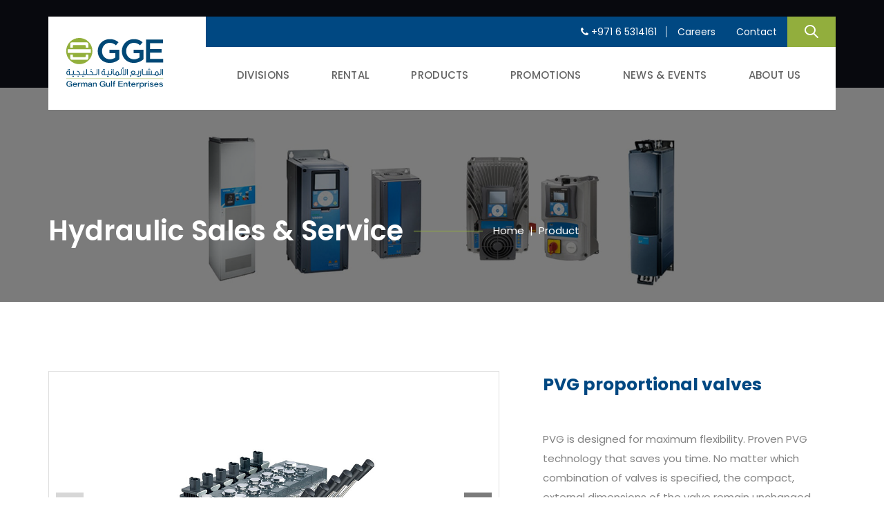

--- FILE ---
content_type: text/html; charset=UTF-8
request_url: https://www.germangulf.com/product/pvg-proportional-valves
body_size: 7035
content:
<!DOCTYPE html>
<html lang="en">
<head>
    <script async src="https://www.googletagmanager.com/gtag/js?id=UA-59045728-3"></script>
    <script>
    window.dataLayer = window.dataLayer || [];
    function gtag() {
        dataLayer.push(arguments);
    }
    gtag('js', new Date());
    gtag('config', 'UA-59045728-3');
    </script>
    <meta name="google-site-verification" content="-ItO_f4lCHsjakEmXWBzcRZeUtanJ1q0cwiMcx9p-Mo" />
    <meta charset="utf-8">
    <meta http-equiv="X-UA-Compatible" content="IE=edge">
    <meta name="viewport" content="width=device-width, initial-scale=1, shrink-to-fit=no">
    <meta name="theme-color" content="#3ed2a7">
    <link rel="shortcut icon" href="assets/img/favicon/favicon.png" />
    <title>PVG proportional valves</title>
    <meta property="og:description" content="" />
    <meta property="og:image" content="https://www.germangulf.com/source/uploads/202010042ed64771cb59.jpg" />
    <link rel="image_src" href="https://www.germangulf.com/source/uploads/202010042ed64771cb59.jpg" />
    <meta name="description" content="">
    <base href="https://www.germangulf.com/" />
    <link rel="stylesheet" href="https://use.typekit.net/qxb8htk.css">
    <link rel="stylesheet" href="assets/vendors/liquid-icon/liquid-icon.min.css" />
    <link rel="stylesheet" href="assets/vendors/font-awesome/css/font-awesome.min.css" />
    <link rel="stylesheet" href="assets/css/themify-icons.css" />
    <link rel="stylesheet" href="assets/css/gge-vendors.min.css" />
    <link rel="stylesheet" href="assets/css/gge.min.css" />
    <link rel="stylesheet" href="assets/css/global.css?v=12082020334" />
    <link rel="canonical" href="https://www.germangulf.com/product/pvg-proportional-valves" />
    <!-- Head Libs -->
    <script async src="assets/vendors/modernizr.min.js"></script>
</head>
<body data-mobile-nav-trigger-alignment="right" data-mobile-nav-align="left" data-mobile-nav-style="modern"
    data-mobile-nav-shceme="gray" data-mobile-header-scheme="gray" data-mobile-nav-breakpoint="1199">
    <div id="wrap">
        <div class="titlebar titlebar-sm scheme-light text-left in-bnr-sec-s">
            <figure class="liquid-lp-media hmp-sfc-s" data-responsive-bg="true">
                <img class="invisible" loading="lazy"
                    src="https://www.germangulf.com/source/uploads/202010043c615d616e59.jpg" alt="">
            </figure>
            <div class="liquid-row-overlay" style="background:rgba(0, 0, 0, 0.5)"></div>
            <header class="main-header main-header-overlay header-sty-gge">
    <div class="mainbar-wrap">
        <div class="megamenu-hover-bg"></div><!-- /.megamenu-hover-bg -->
        <div class="container mainbar-container">
            <div class="mainbar bg-white pl-lg-4 pt-5 mt-lg-4 pt-lg-0">
                <div class="row mainbar-row align-items-lg-stretch">
                <div class="col-auto">
                        <div class="navbar-header">
                            <a class="navbar-brand" href="index" rel="home">
                                <span class="navbar-brand-inner">
                                    <img class="logo-dark" src="./assets/img/logo/logo.svg" alt="">
                                    <img class="logo-sticky" src="./assets/img/logo/logo.svg" alt="">
                                    <img class="mobile-logo-default" src="./assets/img/logo/logo.svg" alt="">
                                    <img class="logo-default" src="./assets/img/logo/logo.svg" alt="">
                                </span>
                            </a>
                            <button type="button" class="navbar-toggle collapsed nav-trigger style-mobile"
                                data-toggle="collapse" data-target="#main-header-collapse" aria-expanded="false"
                                data-changeclassnames='{ "html": "mobile-nav-activated overflow-hidden" }'>
                                <span class="sr-only">Toggle navigation</span>
                                <span class="bars">
                                    <span class="bar"></span>
                                    <span class="bar"></span>
                                    <span class="bar"></span>
                                </span>
                            </button>
                        </div><!-- /.navbar-header -->
                    </div><!-- /.col -->
                    <div class="col-auto text-right">
                    <ul class="bg-secondary ry-sc d-flex flex-wrap">
                                <li class="ph-nb-s"><a
                                        href="telno:+97165314161"><i
                                            class="fa fa-phone"></i> +971 6 5314161</a>
                                </li>
                                <li><a href="careers">Careers</a></li>
                                <li><a href="contact">Contact</a></li>
                                <li>
                                    <div class="header-module">
                                        <div class="ld-module-search">
                                            <span class="ld-module-trigger text-white" role="button"
                                                data-ld-toggle="true" data-toggle="collapse" data-target="#search-1"
                                                aria-controls="search-1" aria-expanded="false">
                                                <span class="ld-module-trigger-icon">
                                                    <i class="icon-ld-search"></i>
                                                </span>
                                            </span>
                                            <div role="search" class="ld-module-dropdown collapse" id="search-1"
                                                aria-expanded="false">
                                                <div class="ld-search-form-container">
                                                    <form role="search" method="get" action="search"
                                                        class="ld-search-form">
                                                        <input type="search" placeholder="Start searching"
                                                            value="" name="q">
                                                        <span role="search" class="input-icon" data-ld-toggle="true"
                                                            data-toggle="collapse" data-target="#search-1"
                                                            aria-controls="search-1" aria-expanded="false"><i
                                                                class="icon-ld-search"></i></span>
                                                    </form>
                                                </div>
                                            </div><!-- /.ld-module-dropdown -->
                                        </div><!-- /.ld-module-search -->
                                    </div><!-- /.header-module -->
                                </li>
                            </ul>
                        <div class="collapse navbar-collapse" id="main-header-collapse">

                            <ul class="main-nav nav align-items-lg-stretch justify-content-lg-end my-0"
                                data-submenu-options='{ "toggleType":"fade", "handler":"mouse-in-out" }'>
                                <li class="menu-item-has-children">
                                    <a href="#">
                                        <span class="link-icon"></span>
                                        <span class="link-txt">
                                            <span class="link-ext"></span>
                                            <span class="txt">
                                                DIVISIONS
                                                <span class="submenu-expander">
                                                    <i class="fa fa-angle-down"></i>
                                                </span>
                                            </span>
                                        </span>
                                    </a>
                                    <ul class="nav-item-children">
                                                                                <li>
                                            <a href="division/construction-equipment">
                                                <span class="link-txt">
                                                    <span class="link-ext"></span>
                                                    <span class="txt">
                                                        Construction Equipment                                                    </span>
                                                </span>
                                            </a>
                                        </li>
                                                                                <li>
                                            <a href="division/parts-industrial-supplies">
                                                <span class="link-txt">
                                                    <span class="link-ext"></span>
                                                    <span class="txt">
                                                        Parts & Industrial supplies                                                    </span>
                                                </span>
                                            </a>
                                        </li>
                                                                                <li>
                                            <a href="division/hydraulic-sales-service">
                                                <span class="link-txt">
                                                    <span class="link-ext"></span>
                                                    <span class="txt">
                                                        Hydraulic Sales & Service                                                    </span>
                                                </span>
                                            </a>
                                        </li>
                                                                                <li>
                                            <a href="division/welding-and-cutting">
                                                <span class="link-txt">
                                                    <span class="link-ext"></span>
                                                    <span class="txt">
                                                        Welding and Cutting                                                    </span>
                                                </span>
                                            </a>
                                        </li>
                                                                                <li>
                                            <a href="division/service-workshop">
                                                <span class="link-txt">
                                                    <span class="link-ext"></span>
                                                    <span class="txt">
                                                        Service Workshop                                                    </span>
                                                </span>
                                            </a>
                                        </li>
                                                                                <li>
                                            <a href="division/lighting">
                                                <span class="link-txt">
                                                    <span class="link-ext"></span>
                                                    <span class="txt">
                                                        Lighting                                                    </span>
                                                </span>
                                            </a>
                                        </li>
                                                                            </ul>
                                </li>
                                <li class="menu-item-has-children">
                                    <a href="#">
                                        <span class="link-icon"></span>
                                        <span class="link-txt">
                                            <span class="link-ext"></span>
                                            <span class="txt">RENTAL
                                                <span class="submenu-expander">
                                                    <i class="fa fa-angle-down"></i>
                                                </span>
                                            </span>
                                        </span>
                                    </a>
                                    <ul class="nav-item-children">
                                                                                <li>
                                            <!-- <a href="rentals.php?CID=1"> -->
                                            <a href="rentals/construction-equipment-plant-hire">
                                                <span class="link-txt">
                                                    <span class="link-ext"></span>
                                                    <span class="txt">
                                                        Construction Equipment & Plant Hire                                                    </span>
                                                </span>
                                            </a>
                                        </li>
                                                                                <li>
                                            <!-- <a href="rentals.php?CID=2"> -->
                                            <a href="rentals/concrete-mortar-pump-hire">
                                                <span class="link-txt">
                                                    <span class="link-ext"></span>
                                                    <span class="txt">
                                                        Concrete & Mortar Pump Hire                                                    </span>
                                                </span>
                                            </a>
                                        </li>
                                                                            </ul>
                                </li>
                                <li class="menu-item-has-children">
                                    <a href="products">
                                        <span class="link-icon"></span>
                                        <span class="link-txt">
                                            <span class="link-ext"></span>
                                            <span class="txt">
                                                Products
                                                <span class="submenu-expander">
                                                    <i class="fa fa-angle-down"></i>
                                                </span>
                                            </span>
                                        </span>
                                    </a>
                                    <ul class="nav-item-children">
                                                                                <li>
                                            <a href="products?category=construction-equipment">
                                                <span class="link-txt">
                                                    <span class="link-ext"></span>
                                                    <span class="txt">
                                                        Construction Equipment                                                    </span>
                                                </span>
                                            </a>
                                        </li>
                                                                                <li>
                                            <a href="products?category=generator-lighting-equipment">
                                                <span class="link-txt">
                                                    <span class="link-ext"></span>
                                                    <span class="txt">
                                                        Generator & Lighting Equipment                                                    </span>
                                                </span>
                                            </a>
                                        </li>
                                                                                <li>
                                            <a href="products?category=air-compressors">
                                                <span class="link-txt">
                                                    <span class="link-ext"></span>
                                                    <span class="txt">
                                                        Air Compressors                                                    </span>
                                                </span>
                                            </a>
                                        </li>
                                                                                <li>
                                            <a href="products?category=cleaning-equipment">
                                                <span class="link-txt">
                                                    <span class="link-ext"></span>
                                                    <span class="txt">
                                                        Cleaning Equipment                                                    </span>
                                                </span>
                                            </a>
                                        </li>
                                                                                <li>
                                            <a href="products?category=aerial-work-platforms">
                                                <span class="link-txt">
                                                    <span class="link-ext"></span>
                                                    <span class="txt">
                                                        Aerial Work Platforms                                                    </span>
                                                </span>
                                            </a>
                                        </li>
                                                                                <li>
                                            <a href="products?category=hydraulic-sales-service">
                                                <span class="link-txt">
                                                    <span class="link-ext"></span>
                                                    <span class="txt">
                                                        Hydraulic Sales & Service                                                    </span>
                                                </span>
                                            </a>
                                        </li>
                                                                                <li>
                                            <a href="products?category=parts-industrial-supplies">
                                                <span class="link-txt">
                                                    <span class="link-ext"></span>
                                                    <span class="txt">
                                                        Parts & Industrial supplies                                                    </span>
                                                </span>
                                            </a>
                                        </li>
                                        

                                    </ul>
                                </li>

                                <li>
                                    <a href="promotions">
                                        <span class="link-icon"></span>
                                        <span class="link-txt">
                                            <span class="link-ext"></span>
                                            <span class="txt">PROMOTIONS</span>
                                        </span>
                                    </a>
                                </li>
                                <li>
                                    <a href="news-events">
                                        <span class="link-icon"></span>
                                        <span class="link-txt">
                                            <span class="link-ext"></span>
                                            <span class="txt">NEWS & EVENTS</span>
                                        </span>
                                    </a>
                                </li>
                                <li class="menu-id-106 menu-item-has-children">
                                    <a href="#">
                                        <span class="link-icon"></span>
                                        <span class="link-txt">
                                            <span class="link-ext"></span>
                                            <span class="txt">
                                                ABOUT US
                                                <span class="submenu-expander">
                                                    <i class="fa fa-angle-down"></i>
                                                </span>
                                            </span>
                                        </span>
                                    </a>
                                    <ul class="nav-item-children">
                                        <li>
                                            <a href="overview">
                                                <span class="link-txt">
                                                    <span class="txt">
                                                        Overview
                                                    </span>
                                                </span>
                                            </a>
                                        </li>
                                        <li>
                                            <a href="management">
                                                <span class="link-txt">
                                                    <span class="txt">
                                                        Management
                                                    </span>
                                                </span>
                                            </a>
                                        </li>
                                        <li>
                                            <a href="corporate-social-responsibility">
                                                <span class="link-txt">
                                                    <span class="txt">
                                                    Corporate Social Responsibility
                                                    </span>
                                                </span>
                                            </a>
                                        </li>
                                        <li>
                                            <a href="qhse-policy">
                                                <span class="link-txt">
                                                    <span class="txt">
                                                        QHSE Policy
                                                    </span>
                                                </span>
                                            </a>
                                        </li>
                                       <li>
                                            <a href="sustainable-procurement-policy">
                                                <span class="link-txt">
                                                    <span class="txt">
                                                    Sustainable Procurement Policy
                                                    </span>
                                                </span>
                                            </a>
                                        </li> 
                                        <li>
                                            <a href="whistle-blower">
                                                <span class="link-txt">
                                                    <span class="txt">
                                                    Whistle Blower
                                                    </span>
                                                </span>
                                            </a>
                                        </li>
                                        <li>
                                            <a href="imprint">
                                                <span class="link-txt">
                                                    <span class="txt">
                                                    Imprint
                                                    </span>
                                                </span>
                                            </a>
                                        </li>
                                        <!--     <li>
                                            <a href="partners">
                                                <span class="link-txt">
                                                    <span class="txt">
                                                        Partners
                                                    </span>
                                                </span>
                                            </a>
                                        </li> -->
                                    </ul>
                                </li>
                                <li class="visible-xs visible-sm">
                                    <a href="careers">
                                        <span class="link-icon"></span>
                                        <span class="link-txt">
                                            <span class="link-ext"></span>
                                            <span class="txt">Careers</span>
                                        </span>
                                    </a>
                                </li>
                                <li class="visible-xs visible-sm">
                                    <a href="contact">
                                        <span class="link-icon"></span>
                                        <span class="link-txt">
                                            <span class="link-ext"></span>
                                            <span class="txt">Contact</span>
                                        </span>
                                    </a>
                                </li>
                            </ul><!-- /#primary-nav  -->
                        </div><!-- /#main-header-collapse -->
                    </div><!-- /.col -->
                </div><!-- /.mainbar-row -->
            </div><!-- /.mainbar -->
        </div><!-- /.mainbar-container -->
    </div><!-- /.mainbar-wrap -->
</header><!-- /.main-header -->            <div class="titlebar-inner">
                <div class="container titlebar-container">
                    <div class="row titlebar-container">
                        <div class="mt-0 mt-md-6 titlebar-col col-md-12">
                            <div class="d-flex flex-wrap align-items-center page-title-sec">
                                <h1 class="page-title">Hydraulic Sales & Service</h1>
                                <hr><a class="mr-2" href="index">Home</a>| <span class="ml-2">Product</span>
                            </div>
                        </div><!-- /.titlebar-col -->
                    </div><!-- /.titlebar-row -->
                </div><!-- /.titlebar-container -->
            </div><!-- /.titlebar-inner -->
        </div><!-- /.titlebar -->
        <main id="content" class="content">
            <section class="vc_row pt-100 pb-50 mt-30 mt-md-0">
                <div class="container">
                    <div class="row d-flex flex-wrap align-items-stetch">
                        <div class="lqd-column col-md-7">
                                                        <div
                                class="carousel-container carousel-nav-floated carousel-nav-center carousel-nav-middle carousel-nav-md carousel-nav-square carousel-nav-solid carousel-dots-style4 dtls-im-s">
                                <div class="carousel-items row mx-0"
                                    data-lqd-flickity='{"cellAlign":"center","prevNextButtons":true,"buttonsAppendTo":"self","groupCells":true, "parallax": true}'>
                                                                        <div class="carousel-item col-xs-12 px-0">
                                        <figure>
                                            <img loading="lazy" src="https://www.germangulf.com/source/uploads/20201004499a5fabd3159.jpg" alt="">
                                        </figure>
                                    </div>
                                                                        <div class="carousel-item col-xs-12 px-0">
                                        <figure>
                                            <img loading="lazy" src="https://www.germangulf.com/source/uploads/20201004952f0a0a73259.jpg" alt="">
                                        </figure>
                                    </div>
                                                                    </div><!-- /.carousel-items -->
                            </div>
                                                        <!-- <figure>
                                    <img src="https://www.germangulf.com/source/uploads/202010042ed64771cb59.jpg" alt="">
                                </figure> -->
                                                    </div>
                        <!--col-md-3-->
                        <div class="lqd-column col-md-5 pl-md-5">
                            <div class="dtls-sc-s d-flex flex-wrap align-items-start h-100 ul-st-one">
                                <h2 class="font-weight-bold text-secondary mb-1 mt-3 mt-md-0 h4">
                                    PVG proportional valves</h2>
                                </p>
                                <p class="">PVG is designed for maximum flexibility. Proven PVG technology that saves you time. No matter which combination of valves is specified, the compact, external dimensions of the valve remain unchanged. Advanced electronic control can be achieved with our PVE electrohydraulic actuators.</p>
                                <div class="row d-flex flex-wrap align-items-end mt-auto">
                                    <div class="lqd-column col-md-7 col-xs-6">
                                                                                <a class="brc-btn" href="https://www.germangulf.com/source/uploads/20201001e35aff34c410.pdf"
                                            target="_blank"><i class="ti-book"></i> Brochure</a>
                                                                                <div class="addthis_inline_share_toolbox"></div>
                                    </div>
                                    <!--md-4-->
                                    <!-- <div class="lqd-column col-md-2 col-xs-6">
                                        <ul class="pr-sh-btn">
                                            <li><a href="#"><i class="ti-share"></i></a></li>
                                            <li><a href="#"><i class="ti-printer"></i></a></li>
                                        </ul>
                                    </div> -->
                                    <!--md-4-->
                                    <div class="lqd-column col-md-5 col-xs-12 text-md-right text-left">
                                        <a href="#enquiry-sec" data-lity="#enquiry-sec"
                                            class="mt-20 mt-md-0 btn btn-solid text-uppercase btn-bordered border-thin font-size-13 lh-05 font-weight-semibold ltr-sp-05 mb-2 mb-md-0 btn-secondary text-white">
                                            <span>
                                                <span class="btn-txt">Request for Quote</span>
                                            </span>
                                        </a>
                                        <div id="PROD" style="color: #f00;"></div>
                                    </div>
                                    <!--md-4-->
                                </div>
                            </div>
                        </div>
                        <!--end col-md-8-->
                    </div><!-- /.row -->
                </div><!-- /.container -->
            </section><!-- /.vc_row -->
            <section class="vc_row pt-30 pb-100">
                <div class="container">
                    <div class="row">
                                                                        <div class="col-md-12 mb-30 mb-md-0">
                            <h5 class="font-weight-bold dt-tt-p"> Features and <br>
                                optional components.</h5>
                            <div class="ul-st-s-1 st-s-h2"><ul>
	<li>Configurable as advanced electrically controlled proportional valve as well as load sensing directional control valve</li>
	<li>Prevention against work port pressure build up</li>
	<li>Individual work port pressure setting</li>
	<li>Zero-leakage work modules</li>
	<li>Open center and closed center versions available</li>
</ul></div>
                        </div>
                                                <!--col-md-3-->
                    </div><!-- /.row -->
                </div><!-- /.container -->
            </section>
        </main><!-- /#content.content -->
        <footer class="main-footer bg-gray-3 pt-40 gge-ftr">
    <section>
        <div class="container">
            <div class="row d-flex flex-wrap align-items-center">
                 <div class="lqd-column pl-md-1 col-md-4 col-md-push-8">
                    <div
                        class="contact-form contact-form-inputs-underlined bg-white px-4 px-md-5 py-4 py-md-5 contact-frm-gge">
                        <h3 class="mt-0 h4">ENQUIRY</h3>
                        <div id="QCON" style="color: #f00;"></div>
                        <form id="frmQuickContact" name="frmQuickContact" action="actions/quick_contact" method="post" novalidate="novalidate">
                            <div class="row d-flex flex-wrap">
                                <div class="lqd-column col-md-12">
                                    <input name="URL" type="hidden" value="https://www.germangulf.com/product/pvg-proportional-valves" />
                                    <input class="lh-15 mb-10" type="text" name="Name" aria-required="true"
                                        aria-invalid="false" placeholder="Name" required>
                                    <input class="lh-15 mb-10" type="email" name="EmailId" aria-required="true"
                                        aria-invalid="false" placeholder="Email" required>
                                    <input class="lh-15 mb-10" type="number" name="Phone" aria-required="true"
                                        aria-invalid="false" placeholder="Telephone" required>
                                    <textarea cols="10" rows="6" name="Comment" aria-required="true"
                                        aria-invalid="false" placeholder="Message" required></textarea>
                                     <div id="foot-recaptcha" data-sitekey="6LdLeY8UAAAAAEp0PvNQhzM0ahwXLsKmGmIYUGqA"></div>
                                    <input type="submit" value="SUBMIT"
                                        class="font-size-13 ltr-sp-1 font-weight-bold text-uppercase">
                                </div><!-- /.col-md-6 -->
                            </div><!-- /.row -->
                        </form>
                        <div class="contact-form-result hidden"></div><!-- /.contact-form-result -->
                    </div><!-- /.contact-form -->
                </div><!-- /.col-md-3 col-sm-6 -->
                <div class="lqd-column col-md-8 pr-md-5 col-md-pull-4">
                    <h3 class="text-uppercase mt-0 mb-4 h4">Contact</h3>
                    <p class="mb-2 mb-md-3">
                    PB No. 5937, Industrial Area No. 7, Al Khan Road, Behind Safeer Mall, Sharjah, U.A.E                    </p>
                    <p class="mb-2 mb-md-3">
                        <ul class="ftr-mnu-s">
                            <li>  <a href="privacy-policy">Privacy Policy</a></li>
                        </ul>

                    </p>
                    <div class="row">
                        <div class="col-md-6">
                            <h6 class="font-size-16 ftr-s text-uppercase"><img src="./assets/img/icon/phone.svg" alt="">
                                HAVE A QUESTIONS? CALL US<br>
                                <b> +971 6 5314161</b></h6>
                        </div>
                        <div class="col-md-6">
                                                        <h6 class="font-size-16 ftr-s text-uppercase"><img src="./assets/img/icon/map.svg" alt="">
                                Download<br>
                                <b><a style="color: #000;" href="https://www.germangulf.com/source/uploads/A20201123cabba0a0fd.pdf" target="_blank"> GGE Company Profile</a></b></h6>
                                                    </div>
                        <div class="col-md-12">
                            <hr class="hr-s-m">
                        </div>
                    </div>
                    <div class="row">
                        <div class="col-md-4">
                            <ul class="social-icon social-icon-md ftr-sc-mjndf pt-1 mb-2 mb-md-0">
                               <!-- <li class="text-uppercase font-size-16 fl-tt">Follow us</li>-->
                                                                <li><a target="_blank" href="https://www.facebook.com/germangulfenterprises/"><i class="fa fa-facebook"></i></a></li>
                                                                <li><a target="_blank" href="https://www.instagram.com/german_gulf/"><i class="fa fa-instagram"></i></a></li>
                                                                <li><a target="_blank" href="https://twitter.com/GermanGulfEnt"><i class="fa fa-twitter"></i></a></li>
                                                                <li><a target="_blank" href="https://www.linkedin.com/company/german-gulf/"><i class="fa fa-linkedin"></i></a></li>
                                                                <li><a target="_blank" href="https://www.youtube.com/channel/UCJXFBTvoF0usOw8hMnZlqaA"><i class="fa fa-youtube-play"></i></a></li>
                                                                <li><a target="_blank" href="https://www.pinterest.com/germangulf/"><i class="fa fa-pinterest"></i></a></li>
                                                            </ul>
                        </div>
                        <div class="col-md-5 text-md-center">
                            <p class="text-uppercase">A <a href="http://bukhatirgroup.com/" target="_blank">Bukhatir Group</a> Company</p>
                        </div>
                        <!-- <div class="col-md-3 text-md-right">
                        <p class="author mb-0">by <a href="https://globalsurf.ae/" target="_blank">globalsurf</a> </p> -->
                         
                        </div>
                    </div>
                </div><!-- /.col-md-3 col-sm-6 -->
            </div><!-- /.row -->
        </div><!-- /.container -->
    </section>
</footer><!-- /.main-footer -->

    </div><!-- /#wrap -->
    <div id="enquiry-sec" class="lqd-modal lity-hide">
        <div class="lqd-modal-inner">
            <div class="lqd-modal-head"></div><!-- /.lqd-modal-head -->
            <div class="lqd-modal-content">
                <div class="row">
                    <div class="lqd-column col-md-12 lqd-column col-md-12 px-2 px-md-4 pt-md-3 pb-30 pt-25">
                        <div class="row">
                            <div class="col-md-10 col-md-offset-1">
                                <div class="row d-flex flex-wrap align-items-center">
                                    <div class="lqd-column col-md-4">
                                        <figure class="sls-mod-h border-athens-gray px-5 py-2 mb-30 mb-md-0">
                                            <img loading="lazy" src="https://www.germangulf.com/source/uploads/202010042ed64771cb59.jpg" alt="">
                                        </figure>
                                    </div><!-- /.lqd-column col-md-6  -->
                                    <div class="lqd-column col-md-8">
                                        <h4 class="font-weight-bold text-uppercase text-secondary mb-1 mt-0">
                                            Hydraulic Sales & Service</h4>
                                        <p>PVG proportional valves</p>
                                        <!--  <div class="row d-flex flex-wrap align-items-end">
                                    <div class="lqd-column col-md-5">
                                        <p class="text-fade-dark-03 mb-0">Price Starts At</p>
                                        <h5 class="text-primary mb-0 mt-0">1000 AED</h5>
                                    </div>
                                    <div class="lqd-column col-md-7">
                                        <div class="d-flex lis-md mt-md-0 mt-10">
                                            <a href="#"
                                                class="btn btn-default text-uppercase btn-md btn-bordered border-thin font-size-13 lh-55 ltr-sp-05 mb-2 mb-md-0">
                                                <span>
                                                    <span class="btn-txt">Daily</span>
                                                </span>
                                            </a>
                                            <a href="#"
                                                class="btn btn-default text-uppercase btn-md btn-bordered border-thin font-size-13 lh-55 ltr-sp-05 mb-2 mb-md-0">
                                                <span>
                                                    <span class="btn-txt">Weekly</span>
                                                </span>
                                            </a>
                                            <a href="#"
                                                class="btn btn-default text-uppercase btn-md btn-bordered border-thin font-size-13 lh-55 ltr-sp-05 mb-2 mb-md-0">
                                                <span>
                                                    <span class="btn-txt">Monthly</span>
                                                </span>
                                            </a>
                                        </div>
                                    </div>
                                </div> -->
                                    </div><!-- /.lqd-column col-md-4 hidden-sm hidden-xs -->
                                </div><!-- /.row -->
                            </div>
                        </div>
                        <div class="row">
                            <div class="lqd-column col-md-10 col-md-offset-1 mt-5">
                                <div class="contact-form contact-form-inputs-underlined rnt-en-frm">
                                    <form id="frmProductEnquiry" name="frmProductEnquiry"
                                        action="actions/product_enquiry" method="post" novalidate="novalidate">
                                        <input name="URL" type="hidden" value="https://www.germangulf.com/product/pvg-proportional-valves" />
                                        <input name="PCID" type="hidden"
                                            value="1" />
                                        <input name="PCAT" type="hidden"
                                            value="Hydraulic Sales & Service" />
                                        <input name="PROD" type="hidden"
                                            value="PVG proportional valves" />
                                        <div class="row d-flex flex-wrap">
                                            <div class="lqd-column col-md-4 mb-20">
                                                <input class="lh-25 mb-30" type="text" name="Name" aria-required="true"
                                                    aria-invalid="false" placeholder="Name" required>
                                            </div>
                                            <div class="lqd-column col-md-4 mb-20">
                                                <input class="lh-25 mb-30" type="email" name="EmailId"
                                                    aria-required="true" aria-invalid="false" placeholder="Email"
                                                    required>
                                            </div>
                                            <div class="lqd-column col-md-4 mb-20">
                                                <input class="lh-25 mb-30" type="tel" name="Phone" aria-required="true"
                                                    aria-invalid="false" placeholder="Contact Number" required>
                                            </div>
                                            <div class="lqd-column col-md-12 mb-20">
                                                <textarea cols="10" rows="6" name="Comment" aria-required="true"
                                                    aria-invalid="false" placeholder="Additional requirement if any"
                                                    required></textarea>
                                            </div><!-- /.col-md-12 -->
                                            <div class="lqd-column col-md-6 mb-20">
                                                <div id="cong-recaptcha" data-sitekey="6LdLeY8UAAAAAEp0PvNQhzM0ahwXLsKmGmIYUGqA"></div>
                                            </div>
                                            <div class="lqd-column col-md-6 text-md-right">
                                                <input type="submit" value="Send message"
                                                    class="font-size-13 ltr-sp-1 font-weight-bold">
                                            </div><!-- /.col-md-6 -->
                                        </div><!-- /.row -->
                                    </form>
                                    <div class="contact-form-result hidden"></div><!-- /.contact-form-result -->
                                </div><!-- /.contact-form -->
                            </div><!-- /.col-md-10 col-md-offset-1 -->
                        </div><!-- /.row -->
                    </div><!-- /.lqd-column col-md-12 -->
                </div><!-- /.row -->
            </div><!-- /.lqd-modal-content -->
            <div class="lqd-modal-foot"></div><!-- /.lqd-modal-foot -->
        </div><!-- /.lqd-modal-inner -->
    </div><!-- /.lqd-modal -->
    <script src="./assets/vendors/jquery.min.js"></script>
    <script src="./assets/js/theme-vendors.js"></script>
    <script src="./assets/js/theme.min.js"></script>
    <script src="https://code.jquery.com/jquery-3.2.1.min.js" crossorigin="anonymous"></script>
    <!-- <script src='https://www.google.com/recaptcha/api.js'></script> -->
    <script src='https://www.google.com/recaptcha/api.js?onload=CaptchaCallback&render=explicit'></script>
    <script type="text/javascript">
    var CaptchaCallback = function() {
        //grecaptcha.render('g-recaptcha', {'sitekey' : '6LdLeY8UAAAAAEp0PvNQhzM0ahwXLsKmGmIYUGqA'});
        grecaptcha.render('cong-recaptcha', {
            'sitekey': '6LdLeY8UAAAAAEp0PvNQhzM0ahwXLsKmGmIYUGqA'
        });
        grecaptcha.render('foot-recaptcha', {
            'sitekey': '6LdLeY8UAAAAAEp0PvNQhzM0ahwXLsKmGmIYUGqA'
        });
    };
    </script>
    <link rel="stylesheet" href="validation/bootstrap.min.css" />
    <script type="text/javascript" src="validation/jquery.validate.js" />
    </script>
    <script type="text/javascript">
    $(document).ready(function() {
        $("#frmQuickContact").validate({
            rules: {
                Name: {
                    required: true
                },
                Phone: {
                    required: true
                },
                Comment: {
                    required: true
                },
                EmailId: {
                    required: true,
                    email: true
                },
            },
            messages: {
                Name: {
                    required: "Please enter your name"
                },
                Subject: {
                    required: "Please enter the subject"
                },
                Comment: {
                    required: "Please enter your message"
                },
                Phone: {
                    required: "Please enter your phone"
                },
                EmailId: {
                    required: "Please enter the email id",
                    email: "Please enter a valid email id"
                },
            },
            tooltip_options: {},
        });
        $("#frmProductEnquiry").validate({
            rules: {
                Name: {
                    required: true
                },
                Phone: {
                    required: true
                },
                Comment: {
                    required: true
                },
                EmailId: {
                    required: true,
                    email: true
                },
            },
            messages: {
                Name: {
                    required: "Please enter your name"
                },
                Subject: {
                    required: "Please enter the subject"
                },
                Comment: {
                    required: "Please enter your message"
                },
                Phone: {
                    required: "Please enter your phone"
                },
                EmailId: {
                    required: "Please enter the email id",
                    email: "Please enter a valid email id"
                },
            },
            tooltip_options: {},
        });
    });
    </script>
    <!-- Go to www.addthis.com/dashboard to customize your tools -->
    <script type="text/javascript" src="//s7.addthis.com/js/300/addthis_widget.js#pubid=ra-5fc4b4546703a7c4"></script>
</body>
</html>


--- FILE ---
content_type: text/html; charset=utf-8
request_url: https://www.google.com/recaptcha/api2/anchor?ar=1&k=6LdLeY8UAAAAAEp0PvNQhzM0ahwXLsKmGmIYUGqA&co=aHR0cHM6Ly93d3cuZ2VybWFuZ3VsZi5jb206NDQz&hl=en&v=naPR4A6FAh-yZLuCX253WaZq&size=normal&anchor-ms=20000&execute-ms=15000&cb=se54jzs9icdw
body_size: 45834
content:
<!DOCTYPE HTML><html dir="ltr" lang="en"><head><meta http-equiv="Content-Type" content="text/html; charset=UTF-8">
<meta http-equiv="X-UA-Compatible" content="IE=edge">
<title>reCAPTCHA</title>
<style type="text/css">
/* cyrillic-ext */
@font-face {
  font-family: 'Roboto';
  font-style: normal;
  font-weight: 400;
  src: url(//fonts.gstatic.com/s/roboto/v18/KFOmCnqEu92Fr1Mu72xKKTU1Kvnz.woff2) format('woff2');
  unicode-range: U+0460-052F, U+1C80-1C8A, U+20B4, U+2DE0-2DFF, U+A640-A69F, U+FE2E-FE2F;
}
/* cyrillic */
@font-face {
  font-family: 'Roboto';
  font-style: normal;
  font-weight: 400;
  src: url(//fonts.gstatic.com/s/roboto/v18/KFOmCnqEu92Fr1Mu5mxKKTU1Kvnz.woff2) format('woff2');
  unicode-range: U+0301, U+0400-045F, U+0490-0491, U+04B0-04B1, U+2116;
}
/* greek-ext */
@font-face {
  font-family: 'Roboto';
  font-style: normal;
  font-weight: 400;
  src: url(//fonts.gstatic.com/s/roboto/v18/KFOmCnqEu92Fr1Mu7mxKKTU1Kvnz.woff2) format('woff2');
  unicode-range: U+1F00-1FFF;
}
/* greek */
@font-face {
  font-family: 'Roboto';
  font-style: normal;
  font-weight: 400;
  src: url(//fonts.gstatic.com/s/roboto/v18/KFOmCnqEu92Fr1Mu4WxKKTU1Kvnz.woff2) format('woff2');
  unicode-range: U+0370-0377, U+037A-037F, U+0384-038A, U+038C, U+038E-03A1, U+03A3-03FF;
}
/* vietnamese */
@font-face {
  font-family: 'Roboto';
  font-style: normal;
  font-weight: 400;
  src: url(//fonts.gstatic.com/s/roboto/v18/KFOmCnqEu92Fr1Mu7WxKKTU1Kvnz.woff2) format('woff2');
  unicode-range: U+0102-0103, U+0110-0111, U+0128-0129, U+0168-0169, U+01A0-01A1, U+01AF-01B0, U+0300-0301, U+0303-0304, U+0308-0309, U+0323, U+0329, U+1EA0-1EF9, U+20AB;
}
/* latin-ext */
@font-face {
  font-family: 'Roboto';
  font-style: normal;
  font-weight: 400;
  src: url(//fonts.gstatic.com/s/roboto/v18/KFOmCnqEu92Fr1Mu7GxKKTU1Kvnz.woff2) format('woff2');
  unicode-range: U+0100-02BA, U+02BD-02C5, U+02C7-02CC, U+02CE-02D7, U+02DD-02FF, U+0304, U+0308, U+0329, U+1D00-1DBF, U+1E00-1E9F, U+1EF2-1EFF, U+2020, U+20A0-20AB, U+20AD-20C0, U+2113, U+2C60-2C7F, U+A720-A7FF;
}
/* latin */
@font-face {
  font-family: 'Roboto';
  font-style: normal;
  font-weight: 400;
  src: url(//fonts.gstatic.com/s/roboto/v18/KFOmCnqEu92Fr1Mu4mxKKTU1Kg.woff2) format('woff2');
  unicode-range: U+0000-00FF, U+0131, U+0152-0153, U+02BB-02BC, U+02C6, U+02DA, U+02DC, U+0304, U+0308, U+0329, U+2000-206F, U+20AC, U+2122, U+2191, U+2193, U+2212, U+2215, U+FEFF, U+FFFD;
}
/* cyrillic-ext */
@font-face {
  font-family: 'Roboto';
  font-style: normal;
  font-weight: 500;
  src: url(//fonts.gstatic.com/s/roboto/v18/KFOlCnqEu92Fr1MmEU9fCRc4AMP6lbBP.woff2) format('woff2');
  unicode-range: U+0460-052F, U+1C80-1C8A, U+20B4, U+2DE0-2DFF, U+A640-A69F, U+FE2E-FE2F;
}
/* cyrillic */
@font-face {
  font-family: 'Roboto';
  font-style: normal;
  font-weight: 500;
  src: url(//fonts.gstatic.com/s/roboto/v18/KFOlCnqEu92Fr1MmEU9fABc4AMP6lbBP.woff2) format('woff2');
  unicode-range: U+0301, U+0400-045F, U+0490-0491, U+04B0-04B1, U+2116;
}
/* greek-ext */
@font-face {
  font-family: 'Roboto';
  font-style: normal;
  font-weight: 500;
  src: url(//fonts.gstatic.com/s/roboto/v18/KFOlCnqEu92Fr1MmEU9fCBc4AMP6lbBP.woff2) format('woff2');
  unicode-range: U+1F00-1FFF;
}
/* greek */
@font-face {
  font-family: 'Roboto';
  font-style: normal;
  font-weight: 500;
  src: url(//fonts.gstatic.com/s/roboto/v18/KFOlCnqEu92Fr1MmEU9fBxc4AMP6lbBP.woff2) format('woff2');
  unicode-range: U+0370-0377, U+037A-037F, U+0384-038A, U+038C, U+038E-03A1, U+03A3-03FF;
}
/* vietnamese */
@font-face {
  font-family: 'Roboto';
  font-style: normal;
  font-weight: 500;
  src: url(//fonts.gstatic.com/s/roboto/v18/KFOlCnqEu92Fr1MmEU9fCxc4AMP6lbBP.woff2) format('woff2');
  unicode-range: U+0102-0103, U+0110-0111, U+0128-0129, U+0168-0169, U+01A0-01A1, U+01AF-01B0, U+0300-0301, U+0303-0304, U+0308-0309, U+0323, U+0329, U+1EA0-1EF9, U+20AB;
}
/* latin-ext */
@font-face {
  font-family: 'Roboto';
  font-style: normal;
  font-weight: 500;
  src: url(//fonts.gstatic.com/s/roboto/v18/KFOlCnqEu92Fr1MmEU9fChc4AMP6lbBP.woff2) format('woff2');
  unicode-range: U+0100-02BA, U+02BD-02C5, U+02C7-02CC, U+02CE-02D7, U+02DD-02FF, U+0304, U+0308, U+0329, U+1D00-1DBF, U+1E00-1E9F, U+1EF2-1EFF, U+2020, U+20A0-20AB, U+20AD-20C0, U+2113, U+2C60-2C7F, U+A720-A7FF;
}
/* latin */
@font-face {
  font-family: 'Roboto';
  font-style: normal;
  font-weight: 500;
  src: url(//fonts.gstatic.com/s/roboto/v18/KFOlCnqEu92Fr1MmEU9fBBc4AMP6lQ.woff2) format('woff2');
  unicode-range: U+0000-00FF, U+0131, U+0152-0153, U+02BB-02BC, U+02C6, U+02DA, U+02DC, U+0304, U+0308, U+0329, U+2000-206F, U+20AC, U+2122, U+2191, U+2193, U+2212, U+2215, U+FEFF, U+FFFD;
}
/* cyrillic-ext */
@font-face {
  font-family: 'Roboto';
  font-style: normal;
  font-weight: 900;
  src: url(//fonts.gstatic.com/s/roboto/v18/KFOlCnqEu92Fr1MmYUtfCRc4AMP6lbBP.woff2) format('woff2');
  unicode-range: U+0460-052F, U+1C80-1C8A, U+20B4, U+2DE0-2DFF, U+A640-A69F, U+FE2E-FE2F;
}
/* cyrillic */
@font-face {
  font-family: 'Roboto';
  font-style: normal;
  font-weight: 900;
  src: url(//fonts.gstatic.com/s/roboto/v18/KFOlCnqEu92Fr1MmYUtfABc4AMP6lbBP.woff2) format('woff2');
  unicode-range: U+0301, U+0400-045F, U+0490-0491, U+04B0-04B1, U+2116;
}
/* greek-ext */
@font-face {
  font-family: 'Roboto';
  font-style: normal;
  font-weight: 900;
  src: url(//fonts.gstatic.com/s/roboto/v18/KFOlCnqEu92Fr1MmYUtfCBc4AMP6lbBP.woff2) format('woff2');
  unicode-range: U+1F00-1FFF;
}
/* greek */
@font-face {
  font-family: 'Roboto';
  font-style: normal;
  font-weight: 900;
  src: url(//fonts.gstatic.com/s/roboto/v18/KFOlCnqEu92Fr1MmYUtfBxc4AMP6lbBP.woff2) format('woff2');
  unicode-range: U+0370-0377, U+037A-037F, U+0384-038A, U+038C, U+038E-03A1, U+03A3-03FF;
}
/* vietnamese */
@font-face {
  font-family: 'Roboto';
  font-style: normal;
  font-weight: 900;
  src: url(//fonts.gstatic.com/s/roboto/v18/KFOlCnqEu92Fr1MmYUtfCxc4AMP6lbBP.woff2) format('woff2');
  unicode-range: U+0102-0103, U+0110-0111, U+0128-0129, U+0168-0169, U+01A0-01A1, U+01AF-01B0, U+0300-0301, U+0303-0304, U+0308-0309, U+0323, U+0329, U+1EA0-1EF9, U+20AB;
}
/* latin-ext */
@font-face {
  font-family: 'Roboto';
  font-style: normal;
  font-weight: 900;
  src: url(//fonts.gstatic.com/s/roboto/v18/KFOlCnqEu92Fr1MmYUtfChc4AMP6lbBP.woff2) format('woff2');
  unicode-range: U+0100-02BA, U+02BD-02C5, U+02C7-02CC, U+02CE-02D7, U+02DD-02FF, U+0304, U+0308, U+0329, U+1D00-1DBF, U+1E00-1E9F, U+1EF2-1EFF, U+2020, U+20A0-20AB, U+20AD-20C0, U+2113, U+2C60-2C7F, U+A720-A7FF;
}
/* latin */
@font-face {
  font-family: 'Roboto';
  font-style: normal;
  font-weight: 900;
  src: url(//fonts.gstatic.com/s/roboto/v18/KFOlCnqEu92Fr1MmYUtfBBc4AMP6lQ.woff2) format('woff2');
  unicode-range: U+0000-00FF, U+0131, U+0152-0153, U+02BB-02BC, U+02C6, U+02DA, U+02DC, U+0304, U+0308, U+0329, U+2000-206F, U+20AC, U+2122, U+2191, U+2193, U+2212, U+2215, U+FEFF, U+FFFD;
}

</style>
<link rel="stylesheet" type="text/css" href="https://www.gstatic.com/recaptcha/releases/naPR4A6FAh-yZLuCX253WaZq/styles__ltr.css">
<script nonce="lN6GJQyqNVgbRrj4adN_pw" type="text/javascript">window['__recaptcha_api'] = 'https://www.google.com/recaptcha/api2/';</script>
<script type="text/javascript" src="https://www.gstatic.com/recaptcha/releases/naPR4A6FAh-yZLuCX253WaZq/recaptcha__en.js" nonce="lN6GJQyqNVgbRrj4adN_pw">
      
    </script></head>
<body><div id="rc-anchor-alert" class="rc-anchor-alert"></div>
<input type="hidden" id="recaptcha-token" value="[base64]">
<script type="text/javascript" nonce="lN6GJQyqNVgbRrj4adN_pw">
      recaptcha.anchor.Main.init("[\x22ainput\x22,[\x22bgdata\x22,\x22\x22,\[base64]/[base64]/[base64]/[base64]/[base64]/SVtnKytdPU46KE48MjA0OD9JW2crK109Tj4+NnwxOTI6KChOJjY0NTEyKT09NTUyOTYmJk0rMTxwLmxlbmd0aCYmKHAuY2hhckNvZGVBdChNKzEpJjY0NTEyKT09NTYzMjA/[base64]/eihNLHApOm0oMCxNLFtULDIxLGddKSxmKHAsZmFsc2UsZmFsc2UsTSl9Y2F0Y2goYil7UyhNLDI3Nik/[base64]/[base64]/[base64]/[base64]/[base64]/[base64]\\u003d\x22,\[base64]\x22,\x22JsKzQcKDwpfCnioDYRLCrWDDpE8sw6wVw5nDqCtGcntRF8Kgw4pMw6tCwrIYw4vDhyDCrSjCvMKKwq/DhTg/ZsKswrvDjxkYVsO7w47DlsK9w6vDokPCq1NUcMO1FcKnN8Kxw4fDn8KgHxl4wrbCtsO/[base64]/[base64]/CmiDDhMKobsOLwrTCmMOtw5DCocKgw7pawrc6w4F3SxDCggLDqXQVX8KyeMKYb8Kpw53DhApbw4pJbhvCpQQPw4IkEArDjcKXwp7DqcK9woLDgwN5w43CocOBJMOOw49Qw5chKcKzw6xxJMKnwrPDp0TCncKyw6vCggEHPsKPwohEBSjDkMKzJlzDisOgDkV/VQ7DlV3CgWB0w7QiXcKZX8OMw7nCicKiO0vDpMOJwrXDvMKiw5dTw5VFYsKtwr7ChMKTw7jDiFTCt8KkHxx7f2PDgsOtwo0IGTQtwp3DpEtNR8Kww6MrUMK0TGzCry/[base64]/[base64]/Cm8K2HBfCvQ8MwpnDs39Mw5BrClpnARJSwqLDucKvIBQ9wozCrn9Iw7JdwoLCksO7WizDt8KewpPCj0jDtShBw5XCuMKTCMOTwrnDgsKJw6N2w4ENGcO9IcOdDsKUwpzDgsKlw6/DihXDuhrCr8KtfcKfw5HCqMKjesO4wrkpbjLCnxnDok1Pw7PClgllwojDgMKZJMOeV8OALivDo3HCiMOFPsOGwpBtw7bDucKWwoTDgQ4rPMOiBlLDhVrCol7CiEjDv2xjwo88G8KVw7zDusKywqhuXlbCpXVkNkTDpcOAfMKGfCsdw40aZ8K/[base64]/CosOqXMKTwpV/woTDnMOrwqDCjMOqZh/ChHTCs8Kmw54Kwq7CiMKDBiszNntgwqfCg2dkEQLCrXdPwpvDhcKQw7s9C8O7w7x0wr91wqExUgDCgMKNwrBcSsKnwqYEecK2wplKwpXCjA9GNcKowrbCoMOrw7JgwpPDsB7DvVkOJQERZmfDnsKnw5B/VGsJw5TDu8K8w5TCjE7Cq8ObVEIRwrjDuGEHJ8KewpjDk8O+WMKmLMOSwoDDlHFRMWbDoyDDgcOrwqfDiVHCmsOnMBvCucKkw6gIclvCqjjDhy3DtAzCoQcXw4PDuExgRBIwY8K3QjoeQiXCksK/G3gQYsOkFsOmw7gFw6hSC8KoZG0RwqbCsMKvNz3Du8KPNsKVw69QwrsTcT5xwqTCnznDnCdGw5hdw5Q9CMK1wr9PaA/CsMKqfXQQwoDDs8KZw7nDksOswrbDmmjDkFbCkA3Do3bDrsKTWyrCgm81CsKXw5t6w7rCvUTDj8OSIGbCpmPDo8OccsOLFsK9woDCrWIow44CwrEzVcKxwpBUwpjDh0fDvsK2H3LCvicSR8OfAVjDvwk7A25ERsOswoDCoMOpw71ILEDCh8OyTTpMw6AQCQTDjn/CkMKdYsOhTMOJbMKAw7fCiSTDulfCocKiw45rw7VCGsKTwqjDuQHDr0TDk0rDqx/DqCHDg1/[base64]/CqgFSwpsbwrZtwpLCsxx7JzgyN8OQwpHDqRLCs8KfwrbCrD/CpTnDokYdwr3DqxRfwrPDohArTMKqNWAtMMK1fcKoKjHDrMKxPsOOwpDDmMKyKxBRwoQGagtew6NBwqDCr8Okw5vDkADDi8Kzw6d4acOaCWvCnsOLNFthwrvDmXbCvsK3PMKTAAZCfT7CpcKaw6bDljXCiQbDr8KfwoYkeMKxwo/CmAvDji80w5owLsKYw7zCkcKSw7nCmMOmbALDs8O4MR3CkEoCOsKmwrItCF0AKxU7w4RBw50edXgmwrHDosOJZ37CrwYVSsONcU/[base64]/CqDVVwpTDtcKdE8OZw5sSOsOyw4/Clgl2H38/woA8S2DDtXJywqzDlcKpwqgvwpnDjcOdwpbCtcODDW/ClXLCkwDDh8Kvw7lDZsKCZcKmwqdHLi/CgkHCpVcawpxjNRbCm8KAw4bDlRwDWS1PwoxqwqQ8wqFhOhPDnmDDo0VLwqJ7w7sDw4Biw7DDgHHDmcKgwp/[base64]/ChEDCuMOSJGVZZcKNwr7DvQ/ChR84JwTDjMOwwrEnwqUQFcKAw4fDsMKpwrDDpMOgwpDCt8KtBsO5wqnCny/CjMKlwrkVXMKzPU5OwrPDicO4w6vCv1/Di0VwwqbDon9AwqVmw57DhcK9aQfCucKYw5p2wr/CrVMrZQ/CrFXDv8KAw7XChcKfS8Opw7ZXR8OKw7DCq8KvYT/Dqw7CqHBpwr3DpSDCgsK7PClJCmvCr8O+G8KnJxzCjB3Cg8OWwoIXwovCiA/[base64]/SgbDqDcuw4PCqz7Ct1RmSmscRRnCsVRww47DlMOhCSlSAMK4wp9IfsKYw6vDukEnPGgfUMOFf8KUwpfDpcOvwrMVw7jDii7Cu8OIwrMsw7tIw4A7en/[base64]/Dhy7CrMKvwqfCiMKvwrLCgwTCtsKrw6rDtcODbcO+V0QpCGBvPHTDmnocwrjCuFbCrcKUWDFQZsKLCgTDoETCrmfDscODE8KHcTvDosKaTQfCrcO6CcO6bWLCiVbDowHDrhhpfMKiw7Vhw6XClsOqw5/[base64]/[base64]/[base64]/wo3CjzzDgsKwCVPClsKPcsOGacOHw57DtMOmfALDmsK4wq7Cj8OjL8KnwrvDkMKfw4xRw4pgKE4pwphfRAJtAR/DiyLDmcOqF8K1RMO0w60rBcO8BcK4w74twr/CusK0w5XCvgjDtcOIc8KtJhtJfhPDlcOMGsOsw4nDicKtwpRUw5PDvh1+OBHCvg4fGFwCIgosw4o7TsOZwrksUzLDkUjCiMOFw4hpw6F0FsK4aH/CsjFxeMKwI0Brw67CqcKTTMKEW2ppwqtMFTXCr8OOYx7DszZWw6LCosK3wrc8w5XDp8OEScOfTQPDoW/Cn8KXw67Cq3dHw57Dt8OOwpHDrmwnwqhPw7IOWMKiGcKLwp/[base64]/CjATCqC5Ww41dw41DJ1XCvTTCssKWwpMiMMKHwqrCqsOvLAQHwpg9ZjMKwotJNsKRwqMkw58/w68aasKBd8K3w6U8DThjGyrCtwJTdHHDmsK1JcKCEsOBJMK3A1M0w4M8eDnDhH3CjMOiw6/Dl8OCwrcXHVTDqMKgL1nDly5gM0V+FMKsMsK7J8K5w7vChRjDosKEw7/[base64]/Cp8KOD8KkKcKOFMK1w4rCkcKQwrIVw7HDlXwlw53DjT3Ct0VRw4VMMsKxBC7DncOTwoLDhsKsbsKfbcONNWktw4BewogxPsOew4XDokvDrAkEGMKoDMKFw7TCqMKwwozCisOYwr3CicOcfMOKYV0YC8KOcXLDkcOmwqoGZz5PFTHDnMKew7/DsQtLw41Fw40sbh3Cj8Ouw5TCmcKSwqYfAMKIwrfDmn/[base64]/WMO+bibCo8KgwrBPXMKEw4zCoA3DtQ88wqp3wq9pTMKuSsKmAwfDmlhpV8KjwpDDkMKEwrPCpMKFw4DDsTDCr2HCm8KBwrbCmcKKw77CrC/[base64]/ClcOlL8KWw6EJwqrDr8OYDcOdCBBNEMOzfR1tf8OGA8KKRMOUNsOcwrvDj0vDmsKuw7DDmynDug8AbhvCqnYNw71mw7VkwrPCpQbDgyvDksKvH8OSwoZGwo3DsMKbw7nCvGwbUcOsD8O6w6/DpcOnAUY1F0PCgVg2wr/Dgmlcw5LCr2nCrndUwoA6MW7DiMOWw4UUwqDDtQ1EQcK2DMKQQ8OnX10GM8K7esKZw7lnZV3DvH3ClsKBXk5HPCESwoAYAsKRw5Jnw5zCqVFaw7LDuAbDjsOyw7vDii3Dk0rDjTc7wrjDqi8xZsKIfnnClB/CrMK0w5gwBBZkw4sJLcKVcsKQWlUnM13CtGXCncKYKMK4KcOvdljCpcKWOsO2QkDClwvCvsOQC8OMwqXCqh8pVV8bwo/[base64]/[base64]/DoMOyw6tYDsK4KcO9X8OIw5xaw7hKw5pHw6bCpwgPw6XCg8KHw65WC8OOBhnChcKqVS/[base64]/CisOqwrXCusKmcj0Aw7UlVnDDksKtwp7CpcOxw6LCmMOqw43CuRbDmwJlwrbDp8K+OzRFNgTDiSJ9wrbCmsKTwqPDlirCp8KTw6xOw4jDmcKxw5wUJcOYw57DuCTDiA/[base64]/CsEnDvMK1wq9LZsKNwrojw7DDgsK8wrXCgBbCoBohM8KawrQ/T8KgNcK8UmRSay8hw7DDg8O3EHcLCMO6wro2wokmw6FNZSthcm5TMcKFN8ORwrDDucKQworDr2vDo8O7CMKnA8KaGMKuw4/DtMKZw7zCvhPDjS46CFZvVFnDq8OMXcK5AsKLIMKywqNlO256c23CjwXCtQlwwoLDgiN5WMK5w6LClMKow4Yyw6hlw5/CssKMwoTCqsKQKcKTwo3CjcOSwrRZNT7ClMKAwq7CusOMEDvCqMOjwrDCg8KXKyrCvkAuw7EMJ8KmwqnCgn5nw6l4BcOPe2Z0TnE7woHDhnh1LcOKacKdFkMfU0JhbsOfwqrCrMKHa8KEAQl2DVnCrSJSXA/[base64]/[base64]/e381AnnDisK2LcKCw7hBw4/[base64]/DnVfCvcKoNMO0MA7DicOmX8Kaw5ZSTTjCh3rDngbCtyokwq3CqAk8w6jCmcKqwolJwpdoIEfDjsKPwpo+OUMDbcK/wr7DkcKEIMOqHMKowpgCHcO5w7bDm8KZJCFxw4nCjiJ7cBRbw4jCkMOXNMOLeA/DjntqwoQIGmfCocOYwopBJmNpCsK1wp81IcOWJ8KWwrg1woZDTmTDnVAcwqrCk8KbCTsvw5QxwoIKasKaw67CnC3DicOAcsOvworCsERRLwHDvcOAwp/Cj1TDuGUQw6xNKk/CgMO3wpA5HsOvLcK/C3hOw4rDukkTw71uY3TDksOxWlFTwql1w4rCpsKdw6IDwr7CsMOqTcKswoIuZxpUNRtRSMO3LMOqw4AwwpEbw5FsY8OxJgpQDH82w6XDtyjDnsOLJChXf0kUw7HCoG4FSWhQIEzDskvDjA8LeEUqwqbDgU/[base64]/Aw/DpmjCqMOMw5rDj2pECsO0w4nDnhBFGFrDkUkpw447V8OBw4F/AXnDj8KDDzcww6UnTMO1w5XClsKfGcKWF8K3w4fDvcO9QQ1Dw6sXaMK3N8O8wq7CjSvChMK9w5vDqxA0dcKfICTCsF0xw7V5X0l/wo3DtUpvw7nCkMOsw64OA8Ojwo/ChcOlRcObw4XCisKEwpTCvWnCvEJoG1PDgsKXVl1+wp3CvsOLw6ppw47DrMOiwpLDjVYXWkkqwoUDw4XCoSMNwpU1wpYXwqvDh8OoQ8ObacO7wq/[base64]/wq8PDE7DtmrDvlFbCELCvlIsw4Ayw5fDmXvCl0TCqMK7woHCozwGwr/Ck8KJw4gQasOywq1OH1LDsG0nZ8K5w7cRw5nCgsOQwqbDgMKsA3XDnMKhwo3DtUjDgMKuZcKcwoLCjMOdwpbCgzVGIMK2RFpMw4xmwoZ4w5U2w5hAw5XDph0GIcO1w7Fqw5gAB08rwqnDu1HDjcKbwq/CpRDDk8O3w7vDncO9YUscE2RKHksgdMO7w5vDlMKVw5xwLFcCG8OTw4Q0Sw7CvUt1cmXDvSZOOUUtwobDqsKrDzZuw55mw4RmwpnDnkfCsMOTPlLDvsOFw45KwrMdw78Dw6LCgQJdYcODZsKcwopBw5UgJcOEQSwzHl7CiDLDiMOuwqTDqVNQw4/Dsl/CjcKdTGXCmMO8NsOXw7ACH2/CpnoFG3TDg8KrT8KIwpp2w4pacHRYw5nDoMKbGMK9w5lpwpvCtsOnWsOgC38cwqgofsOVwoPChhfCicOCRMOgalDDlVNxLMOswr0Ow67DmcOCI1dBLmBWwrpgwpQnH8Kvw5g9wqDDonpzwqnCu1BiwrHCoA5nScOlwqXDqMKtw7vCpydTBhXChMOGXmlMfcK/EC/CqmzCosOMKnnCowI0C3rDiRjCusOaw6/DncOiIk7CoD8xwqzDlyQEworCk8K6wqBNw7LDuiN0ZRTCqsOawrB7VMOrwrzDjkrDhcOHRzDChVdhwofDt8Kzwo0fwrQiMcK3K2lwesKswq0fOcOcS8OkwpTCusOow67DnxJIPcOTXsK9XgDChGVPwo8wwogccMOuwrzChFnClWJua8KjYMKLwpk/NEAeBBcKUsKRwo/CiHrDk8KtwpLCmR8GJTRvZg1ww4EQwp/Di3cqw5fDrDTCmRbDvMODK8OSLMKgwphHWxLDj8KMA3bDnsKDwobDmjrCskY0wpjDvxoMwpnDsznDosOGw5Nlwo/DisOfw4MewpwAwqNGw4wqNcKaKMODJmXDu8K9P34jYMKvw6Izw6rDs0nCmzJWw7/Ci8OZwrk2A8KGI2PDqcKuP8OySnPCiGDCoMOIVwJWWTDDvcOXGFfCusOGw7nDhyLCvkbCk8K7w6YzDzMLVcO2aQ1ww6EKw4RuSsKyw7dtbljDoMKDw5nDkcKCIMOAwoBPQRnCgFLCnMKRVcOyw6DDrsK/wpzCo8OswpPCtGJTwrgpVELCkz1+YmHDvRrCqMKaw6nCt08awrZyw7gFwpYIesKuccOLOwnDlcKqwqlCOj4MbMOadQ4LesONw5t/YsKtLMO9eMOlRwPCmj10G8K5wrQbwpPDqMOpwqDDvcKDEgMiwrkaD8O/wpzCqMKXa8KGXcKqw7RTwppTwrnDtAbCuMKcTz0BfkjCujrCrEV9WXp3RiTDgxXDvmLDiMObQlUCccKAwrLCu1HDkgTCuMKRwrPDosOLwpNHw4hpAHTDsgTCoj/DtBPDlx7CnsOpOMK8d8Kww5LDs3wLTGPDuMOlwrBqw4VQfj3CtyU/[base64]/[base64]/Dkz47w41ECAnDkcO9d8KPwqYkUMKdZ8KnNVbDqcKVS8KMw6TCjsKjPUdZwrpKw7fDuklIwqzDkTd/wrLCg8KULX5WIxEbEMO5T27CkgU+AhN0GgnDshPCrMO1MTM/woRAAcOOLcK+dMOFwq9xwp3DilEGPinCnDdLSB1mw5tUcQnCrcO3IkHClm1hwqUaAQ0Rw6fDlcONw4rCksOvw59Ow6rCnhphwprDjMOkw4vCq8OHSy1JFMOIaRDCh8KfRcOYLSXCtnAyw6/[base64]/NTkmWlnDqMKOw7RPw4DDomjCrX7CtljDpG5Sw73DtsOTw5U1OsOgw4fCh8KHwqMQYcKzwobCg8OmE8OUQ8OewqBPGiIbwqfDsUzCicOJe8O6wp1RwpZiNsOAXMO4wrEFw6Iiax/[base64]/CojDCoQDCg8OnfcK8w7rDgcKZFcOXwqvCicOcwrUcwqQSCQjDtMOeTTpBwp/CocOSwoTDr8K1wrpZwrTDvMOpwrwNw7zCpcOuwrnCtcKzcBMnEyrDmcK6HsK3ZzLDhhs3OnfCsQZ0w7/Cmi3Di8Oqwo8jwqwXZWZpV8O7w55rI3dSwqfCmBF4w5jCmMOHXANfwpwkw43DvsOeNcOiw4vDsDwBwp7DrsKkFWvDksOrw7HCpWVceWwtw7ZLIsKqSAnCvi7DjMKKDsKAXsOSwqrDplLCq8KnUsOVwqDDtcKJfcO2wrdLwqnDrQNXL8K2wpURYzHCoTvClcOfwo/DhsO/w6pLwrTCgxtKOcOKw7NHwow+w4dmw67CssOFJcKhwrPDksKJC0w3SzjDnU9sCcKMw7cIdmU5bEbDpHnDhsKQw71xCsKcw7NNe8Okw4LCksOUcMKCwo1Aw5lbwrfCr3TCqiXDp8O3PMKMSMKqwpPDmj9edUdnwovChcKBR8OSwqknA8OUUwvCssOuw6/CiRjCpMKIw43Du8OOFMO1ZzpXUsORGzkvwopdw5/CuTh4wohEw48dQDnDmcOww7lsP8OTwpHDug9ebcOzw6LDnSHCqXcvw5QhwrMQD8OUVGE3wqPDlsOLEyBTw6gew6bDgh5qw5bCkyAzcQnCiRAfQ8K2w4fDqWBlDsOrK048NsOCPhhRw7nCjcK8LDjDhsObwqrDnCUgwrXDj8OHw4QUw7TDnMO9NcOWECIvwoHCtC/DtVI1wq3Djw9JwrzDhsK3W38ZMMOgBhRSd2/DlMKMfsKbwoPDm8OEbnUXwphtRMKgbsOQFMOtAsOuMcOnwqfDtsOCJinCizMGw63CtcKIQsKsw6xWw77DhMOXJQVoYMORw73CusOFDyg4XsORwqlUwqHDv17DlMO4wot3S8KJfMOcN8KnworCkMOQcE1gw6wcw64pwpvCr0jCvsOBFMOFw4/DjidBwo1zwo1LwrFTwqPDqHbDpWvDrksAwr/[base64]/[base64]/CpGVpwp0lw68jwoJ/M2TCqcKfwrA3Tko/dg8hPXlFUcKXdQYkwoB3w5/CpcKuwpJENjBvw4ExfxMxwpnCuMK0GVPCp29WLMOlR1B+UsO/w7TDosK/[base64]/[base64]/CghzCqmNdwppzw7Zbw4x/YGxTwrIQJsOVw5V4wq1yGEfDiMOpw5nDvsOQwqg2ZATDvzI4BMOvQsKqw5oNwrbCi8OcD8OZw5XDiUXDsT/CjmPClm/Cs8KmJHjDiRRGMlTDgsOnw6TDk8K3wrrCuMO/[base64]/CsMOSeDrCqmnDqlnDl8OXwrfDo8OkXcKwFMOTw78bbMO6A8KcwpAmRFPDhVzDs8OFwo/DmmgUFsKDw6YiEEkXUGANwrXDpA7Ch3ktPgTCs3DCh8O/w7HDlMKVw5rCk0BDwr3DpmfCsMOOw67DqFRHw5V6ccOmwpPCpBoPwrnDqcOcw7h8wpnDrijDj13DrkrChcOBwpvDhCfDhMKTecKBbQ3DlcOJWsKcF3gNSMK/QsOIw5fDkMK0dcKYw7LDrsKmXMOtw6BLw43Dm8KawrE7HEbCpcKlw40aacKfITLDicKkPDzCpFAbUcOzRUHDqx1LW8OADMK8M8KQZ3F4fRACw7vDsQEew48xC8O8w6/CscOPwqhLwqlFw5rCoMObDMKewp40a1/DqcK1cMKFwo4Ow6lHw7vDlsKxw5oMwpDDncOAw7orw7LCusKUw4vCtcOgw71NDgfDnMO5BMO/wqLDmVttwrfDrFV9w5A4w54fJ8KNw6EYw6hsw5/DjTVtwpXDhMOEan3DiAwfCCYWw55sMMKuezYEw6VowrvDtcOLBcK3bMOZYTTDs8K1SzLCisO0Cmc7BcOYw4rDpTjDq1okNcKhSVvDkcKaZD0YTsOyw6rDmsOeH2FnwrjDmznCm8K1wojCksOcw7AFwrfDvDYZw7VfwqhXw4B5Wi/Cr8K9wo0swqMoQklRw6sSDsKUw6fDi3oFP8OnUMOMMMKGw7HCisOHG8KHBMKVw6TCnXzDrG/CsxjCosKaw7vDtMKwLGvCrQBkN8Kawq3CumoGTQ9EOEVWOMKnwox9fkNZPnc/w5kWw41QwqxNLcOxw6VxIcKVwpQ1wq7CncOiECdSNhjCjXpew6XCnMOVO0pRw75tF8OCw4vCqH7DvSEiwoAkOsOCNcKSCC3DpQPDtMOrwoHDi8KVIEEhWnt7w4Icw6kUw6vDp8OoKWXCicK9w5xtHjx9w7tgw4bCocO/w7ZvCsOowpvDgw/DnzIYfMOkwpV4W8KjaxHCnsKFwqtAwp7CkcKHWTvDncOSw4Y9w4cvw4DCkQ8ka8K7PztPZHnCnMKbBjYMwqfDrMKiFsOOwoTCrBE3LcKlZcKYw6HDiy08eFLDlA5pWcO8NMK/w61IBg3CisO7SCBhRyV0QTwZTMOMOm/DvTTDtl8BwpLDmHpYw5RZwqnCqGLCjS8mCDvDksO0WkjDs1s7wpPDsxzCj8OWasKeKF1cw7/DnFDCnn5hwqHCvcO7C8OWFsOnwpLDpsOVVk1cOmzCl8O0PxvDucKCU8KmXsKPHDvCqQNzwrLDs3zDgAXDpyoHworDjMKZwqPDq05OY8Ofw7w+HjsBwpgLw4MqHsObw4sEwoguBC9/wpxle8KGwpzDvsO8w65oAsOFw7LDqsO8wrA7DRXDscKhUcKhaWzDozEmw7TDvh3CjFVEwp7DkMKIAMKIBC3Cj8KqwoUEKsOMw67DiHE7wqkaHsO/Q8O3w5nDk8KCbMK3w4peEsOgPcOGD2pewqPDizDDgWPDmzTCg07CliFsfnMbBm9vwoLDjMObwqhxdsKgYcKtw5bDo3LCs8KvwoEpA8KVZ1Bhw6Uzw5sYGcOZCBQOw48CFMKXScOZXiXCoGZYcMOWKiLDkA5cLcKpM8OPw5RqHsOkdMOWdsOCw48dcRI2SGHCs0bCoA/CqGFBE13Du8KCw6vDvsOGEj7ClgfCncO8w5zDqiDDncO2w51ZdATChHlCLXrCh8KwciBYwqbCs8OkcFFvacKFEXfDg8KuaWDDi8Kew7NgDz1YCMOuZ8KQFiRQMVvCg0/[base64]/XcOce8O9w4PDj8KGRsKjSsKAwoHDqgXDjEzCh11TLgnDpsO+wrTDlxbCt8OYwpdAw43Cq0kMw7DDowd7UMKjfmDDlRrDkj3DuBPCucKEw5sZbcKqV8OmPMKNF8KdwofCqsKzw5NGw4pRwp9+Sm/DmzHChMOWYcKBw48kw4TCunLDhcKfKlcbAsOEK8KWLUHCrsOhEWcKJMOLw4NbTWnCn09Nw55HRsKwIFwRw63DqVDDlsOfwpVHAcO3wpTDj28cw6YPS8KgOUHDg1fDgQIpRRjDqcOWwqbDmmMaYUpNJMKrw6oDwo1uw4XDq2URLy3Ctj/Dj8ONGBLDhMKwwr4Mw4lSwpEgwqUfRcK1TTF4WMOAwoLCi0Ykw6LDsMOMwrdKWcK3OsKUw49Uw7/DkxPDgMKUwoDDnsOgwromw73CtsKlMjx+w5vDnMKuw6gjDMOhY35Aw7Q7MjfCk8OIw5QAecO4eXp0w5vClS4/elYnI8KMwr3DpEdiw6UuYcKVCMO9wp3Dr2jCoA3CosOYesOofjfCnsKQwr/CjhQKw5dJwrYvc8Kjw4Zhdj/DpEAARWBXQsKAw6bCsCNODwcvwrnDtsKVU8O8w53Dhm/DnBvCiMOkwrcQZDJZw64WC8KjMMOvwo7DqV0yScKywp0VZMOlwq3DhR7DpWjCnkAvW8OLw6cIwrhIwrpdUFfCt8OSTXUJOMKEdE4Lwrs1OF/Co8KPwr8yR8OMwpQ5wqrDi8KUw4Arw7HCjxTCj8O5wp8ow5bDssK8wrdfw7sHVcKTI8K7OTsRwpPDk8O/w5LDgXvDsDwHwr/[base64]/CkmHDoERLwo3Ds2xwAWlYwrIEZmx3woDCqhXDvMKYLcKMbsOSQ8KQwrDCucK7OcOCwojCvsKPVsO3wqnCg8K2LwHCkiPCvE/ClA9WUFY/woTDhnDCicOnw7jDrMOgwoxCacOSwpNITDBTwrgqw4F6wofChHgIwqrDiAwhOMOowrLCt8KVYRbCqMOELcOgDsKka0siWnzDscK1VMKEw5lWw6TCkV1QwqU3w4jCoMKdUmt5ZCwdwqLDshrCm1LCs1XDm8O/[base64]/[base64]/I8ONw5/CuMKew69Qw7pKw5whwrZkwp0Fw4JUH8KzAkM1w6/Co8OqwrLCjMKjeTcXwpvCsMOBw5tkDCzClMOlw6IncMKLKxxeFsKoHApQw59VKcO8IzxyQsOewp1WMMKXSAvCmygDw5lbw4LDtsKkwovDnFfCncKLY8KPwp/CnsOqSy/Dv8KWwr7CuyPCq0NMw5jDqwEhw5sVPC3CgcOEwrnDnnDDkmDDg8KPw54cwroqwrVGwp09w4DDvCoPU8OQRsOPwr/CtyFdwrlkwo8cc8OswprDi2/CgcOZCsKgWMKcwrXDum/DgjBZwpzCkMOYw4Qfwotsw6rChMOyYB/[base64]/DmcOrYgDCqsOmwpt2woV1wq7CksO/[base64]/Cjjgnw7YkNFrDpsKKw77Dp8Ocf0XDnwfCnMKmw7zDmEdFXMO2wrETw57CmwDDlcKPwoE2w68qeUHDixdmcwHDnMOjZ8OnBsKqwpHDrT4OW8OswoU1w4zDpXAlWsORwrUgwqvDtsKlwrF+woIZeSplw4A2HC/CrMKHwqMpw7DDuSABw6kuUXgXAWjCix1rw6HCpsONccOdKMK7VADCr8OmwrXCscKHwqlJw4J4Yn/CkB7CkE5ZwpHCiHwMcjfDu004DEAww6XCjsKqw4Vbw4DCrsONBMOEPcK5BcKVJ2BPwofDgxXDixXDnCLCkEDDo8KTPsOMGFtsBwtmL8OCw6tnw6RkR8K/wrPCq3UJKWY4w73CrQ4EWzDCuB0gwqrCjQADDcKnb8KswpzDnXxqwoUwwpPCucKpwoXCpQAZwphOw5lhwp7Cpydfw5c4GCMTwpMPEsOWw5XDll0Sw64/JsObwoTCjcOewonCp0R5VF4jFwXCjcKfRz3DuQdrIsOZD8OJwqMKw7LDrMOqPBRqZ8KAXcOEGMOKw5U1w6zDscK5HMOqH8Omw70xRyZ1woY/woNPJglPMgvDtMKZaFXDp8KJwpPCsx3Ds8KrwpDDrwgXTgUBw6DDm8OUOTsww65DOAIjHRnDjS85wozCqcO8EUE+ZWIMw6PDvlDCiAPCrcKFw5PDvQZVw5t0woM6FcOpwo7DvlpjwpcELUtBw4MRAcOpDBHDhhgTwqEDw5rCsnN/ETEAwpYaLMOSBHZ/FsKLV8KVBGtuw43DmMKowotYHGjDjRvCgkjDo3NIDD/[base64]/DucOBw5QYwqNkMcOQQsOwCwbCtcK+w79cJ8KGw7R7woHCmizDrcKpfQbCr3wQTzLCs8OMaMK9w6wBw7jDoMKEw6rChsKkAsOfwpR9w5jCgRrCkMOgwpzDkMKnwoxswoNeZyxqwrclC8ORNMOlwoMZwoHCvMOyw4wRGBPCp8OVw4/CgizDksKLPsOtw4zDo8Oxw4DDmsKGw7zDrhgeOWkQB8OXTXDDoTLCslsKUHwdVcOQw7XDlsKlW8KWw54yJcK3M8KPwpkdwrEhY8KNw4chw4TCjEoiG1cYwqLCv1DDnsKuHVTCosKpwqMVwoTCtA3DoSI8w4EjWsOIwrEHwrMQFkPCqMO0w5sNwrDDtw/[base64]/DnWnDmsOkwqE0w4lEAV9fw6nCpiE6W8OzwpEqwpHCg8K4H0UVw7zDiW9GwrnDuTBMDUvDrG/DtsOmZkVyw5rCocO4w7c5w7PDrT/CqDfDvETDhCEZOzHDlMKyw499dMKFHjoLw7sYw5Ftwr/[base64]/DuWFNb17Cj8KRw7EmQz/CumrChRHDgXcGwrQIw4XChsOfwrfCksKZwqDDt2/CoMO9BWzCosOYG8KVwrF4LcObYMOew7EMw5V4NDfDtlfDkn98MMK+HGDDmzDDr0FZbi5vw4s7w6Ryw4E5wqzDqkvDhsKzw6VQdMKjOB/DlUsMw7zDl8OgeDgId8O4RMOfXjLCqcKTKDUyw586ZcOfZMK2AQlpCcOJwpbCkR1Ww6g8wqjCtlHChznCs2IwNHjCisOmwp/Ck8OIc3vCoMKqfCZqQCAfw47DlsKuQ8K8aAHCmsK3RhEYBgw/w4svLcKQwpTCl8OBwr1LX8OjME8VwpPCsSZXa8Oqwr/CgFd6RDFhw67Dt8OdL8K0w6vCuAkkFMKZRw3DslbCo2Ibw6c1M8OLXcOsw5fCrQTDnxM7MsO3w6pJSMO/w7rDnMK4wqR7BScUwqjCjMOufUpUWTzCgzohcMOMKsKTem5fw5/[base64]/[base64]/w4ZiwoTDg8OrQsOlHcO6w4vDlMKeIVchwobCt8KKe8KdRsK5wr/CusOFw5ljYyQhVsOUdBR8GXcvw7nCksKwb21DEH5hDcKIwr5ow7dDw7Ywwrghw4/Cq2otF8OXw4ZHQcObw4rCn1EFw5XDrivCqsKuMxnCtMKuaCc8w5dzw5Jnw7tFW8KqfMO2PlPCjcOFEMKMfXECVMOJwosrw459DsO9e1AxwoDCuUAHK8KVcXDDuk3DvsKDw5nCj1tPecKXMcKfJgXDqcKRKgHCo8KbDHHCj8KWGlfDjMKeeDXCrA/ChDfDuE/CjkfDjj0HwoLCnsOZFcKxw7A1wqpZwrjCrcKeJ2BXKA1SwrrDhMKMw7A7wo/DvUjCkB4NLEDCgMOZdA/DvMKfLBjDrMOfbwnDnhLDnsKQCQXCsSjDsMKjwqtbXsOvLnxJw7hTwpXCrcKtw6JbGiQQw5fDpcOEBcOzwovDi8OYw7R6wpQ7LwZhDAzDm8KDXzjCnMO/wozCmTnDvA/[base64]/wplkBCzDpcOOwroCMcOqWMKmw5MJHsOEL20CdmnDh8KlXsOZZMOBNQ5pfMOgMcK6dEpibD7DqcOzw6pjQ8OJHUgXF2Rqw6LCrsOdeWTDk3bCqy/DhjzCv8KJwotlIcKHw4LCjTzCuMKyVTDDpgw4fDUWUMKJZMKlah/Dqy9Tw5gDChrDiMK/w47DkMO9IRgmw7TDsVJvSirCpsKJwpXCqcOBw6PDhcKKw6fDr8OWwpVMZnTCtsKQPUIqBcO+w6Atw7rCncO1w6/Do0TDqMKRwrbDucKjwokANMK5OCzCjcKLecOxW8OUw7jCoiRPwpIJwpYme8OHLBHDscOIw7nDoXjCuMOLwq7Cu8KtRwApwpPCt8KZw6nCjml9w4cAQ8KQw7FwEsOVwoQswp1/WiMGJmPCjSUGfgMTw45BwrHDnsKAwrXDmk9pwr9LwqI9Nks2wq7DrcOufcO/TMKqa8KAXGwUwqRSw4nDuHvCjCLDt0UEOMKFwoJ6EcKHwoxYwq7DpWnDm2chwqzDhcKyw4zCosOOE8OTwqLCl8K8wrpUX8K0ehl7w5HCm8Oswo7Ch3krKzk9NsKyPyTCo8K8X2XDvcKKw6zCuMKWwpfCrsO/EsOswqXCosK7PsOoAsORwpJTB1vCnz4QQMKuwr3ClcKKY8KZB8O+w6QvBVDCog7DrDxBI1FMdDxDAlUFwrM3wq0Nwq3CpMKnL8OOw7TDpgNfDUB4VcKHfn/DpcKTw4HCp8KjLFjDkMO9H3jDlcObB3XDswx5woTCsC0bwrXDqGt8JA/DjcKgZG8eTCxyworDtUFVKXY9woRqLcOcwrEQRsKtwoMXw4onW8OnwqnDl39fwrfDknHDgMOMcH/CscK9ZsKVWMK7wq7ChMKSKGBQw5TDpQRqA8OXwrMPYWXDjh4cw5pOJ0dfw7rCmjVRwqfDnMKcQsKhwrzCmXTDo3o4w6jDtyM2URtGW33Doj1bI8OXewnDuMODwo9bRCExwrsPwqtJVWvCucO6DkVPSnQfwqPDqsO5Ng/DsUrDokhHQcOUd8OuwoEOwr7Dh8OtwoLCt8KGwpk+OMOuwpVKNMKYw7TCrkrCjMO2wpfChmcIw4vCvVXCkQjCv8OKYwXDpmlcw4XDnBYYw7/DucO2w73DhxfCosOaw6tWwoLDiXjChMK6MSE/w5nDqBjDv8K0XcKne8O3czzCt1crWMKwb8ONLEDCucOMw6FPAmDDnkUtW8K7w6jDhMKFPcK6IsO+FcKRw63Ch2XCowvCucKAfMKiwoBWwpDDmVRIfFPDrTvCrU13dnV+w4bDqgXCu8O4CRjCmMKCZMKtD8KqVWbDlsO4w6HDtsO1UgLCqj/DumsOwp7CpcKRwoXDh8Kkw7lwHiTCm8KSw6svM8OcwrzDvyfDgcK7w4bCi1gpQsORwo4nP8K9wo/CrGNGF1PDphY/w6PCgMKqw5MDeAPClQtzw6rCvnAfOUHDpXwzZ8O1w6NPEsOBYQxQw5PDpcK4w63CnsOWw7XDoy/[base64]\\u003d\\u003d\x22],null,[\x22conf\x22,null,\x226LdLeY8UAAAAAEp0PvNQhzM0ahwXLsKmGmIYUGqA\x22,0,null,null,null,0,[21,125,63,73,95,87,41,43,42,83,102,105,109,121],[7241176,248],0,null,null,null,null,0,null,0,1,700,1,null,0,\x22CvkBEg8I8ajhFRgAOgZUOU5CNWISDwjmjuIVGAA6BlFCb29IYxIPCJrO4xUYAToGcWNKRTNkEg8I8M3jFRgBOgZmSVZJaGISDwjiyqA3GAE6BmdMTkNIYxIPCN6/tzcYADoGZWF6dTZkEg8I2NKBMhgAOgZBcTc3dmYSDgi45ZQyGAE6BVFCT0QwEg8I0tuVNxgAOgZmZmFXQWUSDwiV2JQyGAA6BlBxNjBuZBIPCMXziDcYADoGYVhvaWFjEg8IjcqGMhgBOgZPd040dGYSDgiK/Yg3GAA6BU1mSUk0GhwIAxIYHRG78OQ3DrceDv++pQYZxJ0JGZzijAIZ\x22,0,0,null,null,1,null,0,1],\x22https://www.germangulf.com:443\x22,null,[1,1,1],null,null,null,0,3600,[\x22https://www.google.com/intl/en/policies/privacy/\x22,\x22https://www.google.com/intl/en/policies/terms/\x22],\x22C69RQfscYXr5jgSbsMx88fmIh673fc74bVvZpKQoA/Q\\u003d\x22,0,0,null,1,1762429217580,0,0,[26,188,95],null,[34,204,186,28,183],\x22RC-DTUdgqYoWrOyCQ\x22,null,null,null,null,null,\x220dAFcWeA6nDSQs_xuBEYSkU9o6lqpRJ3kqh2nE1eWEcH-bMyBTnIsXDFvVU52wUJlILgNo8lAIdYVi8t_M9K4sDFdDejikXAxz1Q\x22,1762512017585]");
    </script></body></html>

--- FILE ---
content_type: text/html; charset=utf-8
request_url: https://www.google.com/recaptcha/api2/anchor?ar=1&k=6LdLeY8UAAAAAEp0PvNQhzM0ahwXLsKmGmIYUGqA&co=aHR0cHM6Ly93d3cuZ2VybWFuZ3VsZi5jb206NDQz&hl=en&v=naPR4A6FAh-yZLuCX253WaZq&size=normal&anchor-ms=20000&execute-ms=15000&cb=12vhk5t809xy
body_size: 45395
content:
<!DOCTYPE HTML><html dir="ltr" lang="en"><head><meta http-equiv="Content-Type" content="text/html; charset=UTF-8">
<meta http-equiv="X-UA-Compatible" content="IE=edge">
<title>reCAPTCHA</title>
<style type="text/css">
/* cyrillic-ext */
@font-face {
  font-family: 'Roboto';
  font-style: normal;
  font-weight: 400;
  src: url(//fonts.gstatic.com/s/roboto/v18/KFOmCnqEu92Fr1Mu72xKKTU1Kvnz.woff2) format('woff2');
  unicode-range: U+0460-052F, U+1C80-1C8A, U+20B4, U+2DE0-2DFF, U+A640-A69F, U+FE2E-FE2F;
}
/* cyrillic */
@font-face {
  font-family: 'Roboto';
  font-style: normal;
  font-weight: 400;
  src: url(//fonts.gstatic.com/s/roboto/v18/KFOmCnqEu92Fr1Mu5mxKKTU1Kvnz.woff2) format('woff2');
  unicode-range: U+0301, U+0400-045F, U+0490-0491, U+04B0-04B1, U+2116;
}
/* greek-ext */
@font-face {
  font-family: 'Roboto';
  font-style: normal;
  font-weight: 400;
  src: url(//fonts.gstatic.com/s/roboto/v18/KFOmCnqEu92Fr1Mu7mxKKTU1Kvnz.woff2) format('woff2');
  unicode-range: U+1F00-1FFF;
}
/* greek */
@font-face {
  font-family: 'Roboto';
  font-style: normal;
  font-weight: 400;
  src: url(//fonts.gstatic.com/s/roboto/v18/KFOmCnqEu92Fr1Mu4WxKKTU1Kvnz.woff2) format('woff2');
  unicode-range: U+0370-0377, U+037A-037F, U+0384-038A, U+038C, U+038E-03A1, U+03A3-03FF;
}
/* vietnamese */
@font-face {
  font-family: 'Roboto';
  font-style: normal;
  font-weight: 400;
  src: url(//fonts.gstatic.com/s/roboto/v18/KFOmCnqEu92Fr1Mu7WxKKTU1Kvnz.woff2) format('woff2');
  unicode-range: U+0102-0103, U+0110-0111, U+0128-0129, U+0168-0169, U+01A0-01A1, U+01AF-01B0, U+0300-0301, U+0303-0304, U+0308-0309, U+0323, U+0329, U+1EA0-1EF9, U+20AB;
}
/* latin-ext */
@font-face {
  font-family: 'Roboto';
  font-style: normal;
  font-weight: 400;
  src: url(//fonts.gstatic.com/s/roboto/v18/KFOmCnqEu92Fr1Mu7GxKKTU1Kvnz.woff2) format('woff2');
  unicode-range: U+0100-02BA, U+02BD-02C5, U+02C7-02CC, U+02CE-02D7, U+02DD-02FF, U+0304, U+0308, U+0329, U+1D00-1DBF, U+1E00-1E9F, U+1EF2-1EFF, U+2020, U+20A0-20AB, U+20AD-20C0, U+2113, U+2C60-2C7F, U+A720-A7FF;
}
/* latin */
@font-face {
  font-family: 'Roboto';
  font-style: normal;
  font-weight: 400;
  src: url(//fonts.gstatic.com/s/roboto/v18/KFOmCnqEu92Fr1Mu4mxKKTU1Kg.woff2) format('woff2');
  unicode-range: U+0000-00FF, U+0131, U+0152-0153, U+02BB-02BC, U+02C6, U+02DA, U+02DC, U+0304, U+0308, U+0329, U+2000-206F, U+20AC, U+2122, U+2191, U+2193, U+2212, U+2215, U+FEFF, U+FFFD;
}
/* cyrillic-ext */
@font-face {
  font-family: 'Roboto';
  font-style: normal;
  font-weight: 500;
  src: url(//fonts.gstatic.com/s/roboto/v18/KFOlCnqEu92Fr1MmEU9fCRc4AMP6lbBP.woff2) format('woff2');
  unicode-range: U+0460-052F, U+1C80-1C8A, U+20B4, U+2DE0-2DFF, U+A640-A69F, U+FE2E-FE2F;
}
/* cyrillic */
@font-face {
  font-family: 'Roboto';
  font-style: normal;
  font-weight: 500;
  src: url(//fonts.gstatic.com/s/roboto/v18/KFOlCnqEu92Fr1MmEU9fABc4AMP6lbBP.woff2) format('woff2');
  unicode-range: U+0301, U+0400-045F, U+0490-0491, U+04B0-04B1, U+2116;
}
/* greek-ext */
@font-face {
  font-family: 'Roboto';
  font-style: normal;
  font-weight: 500;
  src: url(//fonts.gstatic.com/s/roboto/v18/KFOlCnqEu92Fr1MmEU9fCBc4AMP6lbBP.woff2) format('woff2');
  unicode-range: U+1F00-1FFF;
}
/* greek */
@font-face {
  font-family: 'Roboto';
  font-style: normal;
  font-weight: 500;
  src: url(//fonts.gstatic.com/s/roboto/v18/KFOlCnqEu92Fr1MmEU9fBxc4AMP6lbBP.woff2) format('woff2');
  unicode-range: U+0370-0377, U+037A-037F, U+0384-038A, U+038C, U+038E-03A1, U+03A3-03FF;
}
/* vietnamese */
@font-face {
  font-family: 'Roboto';
  font-style: normal;
  font-weight: 500;
  src: url(//fonts.gstatic.com/s/roboto/v18/KFOlCnqEu92Fr1MmEU9fCxc4AMP6lbBP.woff2) format('woff2');
  unicode-range: U+0102-0103, U+0110-0111, U+0128-0129, U+0168-0169, U+01A0-01A1, U+01AF-01B0, U+0300-0301, U+0303-0304, U+0308-0309, U+0323, U+0329, U+1EA0-1EF9, U+20AB;
}
/* latin-ext */
@font-face {
  font-family: 'Roboto';
  font-style: normal;
  font-weight: 500;
  src: url(//fonts.gstatic.com/s/roboto/v18/KFOlCnqEu92Fr1MmEU9fChc4AMP6lbBP.woff2) format('woff2');
  unicode-range: U+0100-02BA, U+02BD-02C5, U+02C7-02CC, U+02CE-02D7, U+02DD-02FF, U+0304, U+0308, U+0329, U+1D00-1DBF, U+1E00-1E9F, U+1EF2-1EFF, U+2020, U+20A0-20AB, U+20AD-20C0, U+2113, U+2C60-2C7F, U+A720-A7FF;
}
/* latin */
@font-face {
  font-family: 'Roboto';
  font-style: normal;
  font-weight: 500;
  src: url(//fonts.gstatic.com/s/roboto/v18/KFOlCnqEu92Fr1MmEU9fBBc4AMP6lQ.woff2) format('woff2');
  unicode-range: U+0000-00FF, U+0131, U+0152-0153, U+02BB-02BC, U+02C6, U+02DA, U+02DC, U+0304, U+0308, U+0329, U+2000-206F, U+20AC, U+2122, U+2191, U+2193, U+2212, U+2215, U+FEFF, U+FFFD;
}
/* cyrillic-ext */
@font-face {
  font-family: 'Roboto';
  font-style: normal;
  font-weight: 900;
  src: url(//fonts.gstatic.com/s/roboto/v18/KFOlCnqEu92Fr1MmYUtfCRc4AMP6lbBP.woff2) format('woff2');
  unicode-range: U+0460-052F, U+1C80-1C8A, U+20B4, U+2DE0-2DFF, U+A640-A69F, U+FE2E-FE2F;
}
/* cyrillic */
@font-face {
  font-family: 'Roboto';
  font-style: normal;
  font-weight: 900;
  src: url(//fonts.gstatic.com/s/roboto/v18/KFOlCnqEu92Fr1MmYUtfABc4AMP6lbBP.woff2) format('woff2');
  unicode-range: U+0301, U+0400-045F, U+0490-0491, U+04B0-04B1, U+2116;
}
/* greek-ext */
@font-face {
  font-family: 'Roboto';
  font-style: normal;
  font-weight: 900;
  src: url(//fonts.gstatic.com/s/roboto/v18/KFOlCnqEu92Fr1MmYUtfCBc4AMP6lbBP.woff2) format('woff2');
  unicode-range: U+1F00-1FFF;
}
/* greek */
@font-face {
  font-family: 'Roboto';
  font-style: normal;
  font-weight: 900;
  src: url(//fonts.gstatic.com/s/roboto/v18/KFOlCnqEu92Fr1MmYUtfBxc4AMP6lbBP.woff2) format('woff2');
  unicode-range: U+0370-0377, U+037A-037F, U+0384-038A, U+038C, U+038E-03A1, U+03A3-03FF;
}
/* vietnamese */
@font-face {
  font-family: 'Roboto';
  font-style: normal;
  font-weight: 900;
  src: url(//fonts.gstatic.com/s/roboto/v18/KFOlCnqEu92Fr1MmYUtfCxc4AMP6lbBP.woff2) format('woff2');
  unicode-range: U+0102-0103, U+0110-0111, U+0128-0129, U+0168-0169, U+01A0-01A1, U+01AF-01B0, U+0300-0301, U+0303-0304, U+0308-0309, U+0323, U+0329, U+1EA0-1EF9, U+20AB;
}
/* latin-ext */
@font-face {
  font-family: 'Roboto';
  font-style: normal;
  font-weight: 900;
  src: url(//fonts.gstatic.com/s/roboto/v18/KFOlCnqEu92Fr1MmYUtfChc4AMP6lbBP.woff2) format('woff2');
  unicode-range: U+0100-02BA, U+02BD-02C5, U+02C7-02CC, U+02CE-02D7, U+02DD-02FF, U+0304, U+0308, U+0329, U+1D00-1DBF, U+1E00-1E9F, U+1EF2-1EFF, U+2020, U+20A0-20AB, U+20AD-20C0, U+2113, U+2C60-2C7F, U+A720-A7FF;
}
/* latin */
@font-face {
  font-family: 'Roboto';
  font-style: normal;
  font-weight: 900;
  src: url(//fonts.gstatic.com/s/roboto/v18/KFOlCnqEu92Fr1MmYUtfBBc4AMP6lQ.woff2) format('woff2');
  unicode-range: U+0000-00FF, U+0131, U+0152-0153, U+02BB-02BC, U+02C6, U+02DA, U+02DC, U+0304, U+0308, U+0329, U+2000-206F, U+20AC, U+2122, U+2191, U+2193, U+2212, U+2215, U+FEFF, U+FFFD;
}

</style>
<link rel="stylesheet" type="text/css" href="https://www.gstatic.com/recaptcha/releases/naPR4A6FAh-yZLuCX253WaZq/styles__ltr.css">
<script nonce="38STxGEtmxxyB14f_aar_g" type="text/javascript">window['__recaptcha_api'] = 'https://www.google.com/recaptcha/api2/';</script>
<script type="text/javascript" src="https://www.gstatic.com/recaptcha/releases/naPR4A6FAh-yZLuCX253WaZq/recaptcha__en.js" nonce="38STxGEtmxxyB14f_aar_g">
      
    </script></head>
<body><div id="rc-anchor-alert" class="rc-anchor-alert"></div>
<input type="hidden" id="recaptcha-token" value="[base64]">
<script type="text/javascript" nonce="38STxGEtmxxyB14f_aar_g">
      recaptcha.anchor.Main.init("[\x22ainput\x22,[\x22bgdata\x22,\x22\x22,\[base64]/[base64]/[base64]/[base64]/[base64]/SVtnKytdPU46KE48MjA0OD9JW2crK109Tj4+NnwxOTI6KChOJjY0NTEyKT09NTUyOTYmJk0rMTxwLmxlbmd0aCYmKHAuY2hhckNvZGVBdChNKzEpJjY0NTEyKT09NTYzMjA/[base64]/eihNLHApOm0oMCxNLFtULDIxLGddKSxmKHAsZmFsc2UsZmFsc2UsTSl9Y2F0Y2goYil7UyhNLDI3Nik/[base64]/[base64]/[base64]/[base64]/[base64]/[base64]\\u003d\x22,\[base64]\\u003d\x22,\x22wrfCj8OdWcO4ZT3CvMOJw6FFw7/[base64]/bjF+LcO7wr7Cj3ZVZ3VXVy/CkMKSUMOnacOiLsKoK8OHwqlOEiHDlcOqJlrDocKbw4scK8OLw7Fmwq/[base64]/w4rCnsOYM8Kiwqdswq0fNQxJwr7Cg1AUw5PCjQhhw4/[base64]/Cq8Kow7TCgsO9RMOdw7gYwqfCosK/InUlUzI1M8KXwqXCo3vDnlTCjQEswo0twoLClsOoB8KFGAHDin8Lb8OrwqDCtUxRVGktwrPCrwh3w6BeUW3DtTbCnXEOGcKaw4HDusKNw7o5ClrDoMOBwrzCgsO/AsOyQMO/f8Kzw7fDkFTDkQDDscOxJ8KQLA3Cgjl2IMO2wo8jEMOOwqssE8K7w5pOwpBuEsOuwqDDj8KTSTcQw4DDlsKvJB3Dh1XCnsOeETXDpghWLVFjw7nCnWzDpCTDuTg3R1/DqRrChExGZiwjw6HDqsOEbnrDrV5ZKwJye8OBwoLCtH9Nw6YEw4oHw54jwpHCgcKrLgbDv8KnwrkMwoDDoWkCw5VAGnAlZWTCj0bCmFwWw4snaMOFA1V0w7TCq8OvwrXDiQk6LsOFw5tcSmIHwp/DpMKWwq/[base64]/[base64]/Cj8KLwqJGYBwuLWPCvGA5wrnCo8O1wqXChXZhwqnDmy52w5HCnQFrw6YFa8KcwpheE8KuwqQ0Unkfw4HDvzd/G1ByesKZwrQdbAotL8KUFTbDhsKzFFXCr8KOIcOPOUXDhsKNw7hLQcKXw7JKwqXDrnB/w6vCt2DDqnfCpcKZw5XCqDRjTsO+w5kXUzHCj8KsTUgbw5UMK8OaU2xASMKnwqZJecO0w4fDjH/DssKmw4YFwr5jM8O1w59/[base64]/DkxsqwrNpV37CvGTDiy00woTDrMOkRCBEw5BqJmPCmcOHw7nCtTTDjgLDiDbCm8OAwqdiw54cw5HCv17Cn8KgQMK/w6QWS1NAw40EwpZofWxVfcKyw4x0wrLDhAQdwqbCiUvCt3jCuGdNwpvChMKRw5PCkCEXwqZBw5ZAOsONwofCjcO0wqfCk8KJWngrwozCl8KNdRrDrMOvw6Mcw4jDnsK2w7cMbkPDnsKnLS/CjcKqwohWXDp0wqxpEMO3w7rCl8O6PHYZwrw0VcOPwpZyAQtgw7ZLeGXDlMKLXQHDoFUiUsO/wpTCoMKgw5rDgMOnwr5pw4/Dj8OrwqITw6jCosOIw4TCtsKyQSgDwp/DksOSw4XDmjoOOhowwo/[base64]/Dplgyw7PCqGLCtcOhD2/[base64]/Cp8KZwoLCtgoGwpPCkQ/Ch8Kxw54Qwr45w5rDuCgoEsKLw7fDvWYOUcOvNcKsAT7DnMKtbhjDlMKZw4sTwqwVGzXDmcO8wpUNYsONwoN4ScOjSMOoMsOOBQ52w5QHwrVFw5rCjUvDvwzCtsKFw5HDssOiGsKBwrLCiz3DpsKbfcOndBIQNxxHPMKDwqLDnxkpwqDDm1/CqiXDnydbw6HCssKvw6Vwb3M/[base64]/wpTDjWoswokvw6zCiyfChMOUw5rCq8OVJsODPMOtCsKNUsOGw4FOE8Ktwp7DlXdAbMOGLMKhS8OMNMOtXQXCv8KbwqwlRDrClCDDisOWw7TCmyQUwqBQwp/CmAvCrmRUwpjDl8KUw6jDsFN6w6lvE8K7F8Ovw5xeXsK8MUQdw7/Cjx3DjsKAwqlnD8O9HHgxwoAbw6coBQzDlhUyw6o/w4Rxw5/CgFnChnkbw4zDig00K2vCiHRVwovCh1fDlHbDrsK2dWsCw4rCmxPDjQ7Cv8KLw7bClMOEw6djwoJ5GRfDhVhJw7rCicKGDMKAwo/[base64]/WhfDl3LDlEpiVT8mw5dZNcOTLsKpw7tmKcKPLcO7ZwdKw5TChMKtw6LDpFbDiTrDjWl/w6pfwptIw77ChCl0woTCkxE1W8KQwr11wrfCmsKew4Nuwr0iOcKMaErDgTFQPMKFHC4kwpjCqsO6bcONEyIsw7ZodcKSKsK9w5drw6HCisOXUzItw5A4wrvCuw3Cl8OhKMOaFSbDtcOawoVKwrgfw6/DiTrDg3tow747DCDDjRcFHsOgwprDoU8Cw7PCscKFSG8sw7LCkMODw4vDpcOkCBNLwo0rw4LCqXgdExvCmT/CqsOQwqLDqQAIE8OHWMKRwp7DiW/DqXnDuMKtfU0nw4BKLUHDvcOUbMObw7nDgHbCmMKDwrERf0B3w5vCosO2wq0kw4DDv2DDniPDsmsMw4LDvsKtw7rDjMK7w47CqTEMw7RuOMKYN0rCvALDvWwrwqYrKFc3JsKfwrNBIFU+b27CizrCg8K+ZMKtVHjCsBxsw4gAw4TDjVJHwoMrOjzCr8Klw7BFw7/Cj8K5RmQtw5HDp8K9w7FBMMO7w7VDwoDDvMO5wp4dw7IOw7LChcOLcy/DgDDCncOgfG1Iw4ZpL2rDs8OpDMKmw5NIw7BDw7zDmsKgw5RPw7fCiMOMw7DCv0p5VzvDksK/wp3DkWA6w7Ncwr/[base64]/[base64]/DmMOob8KrL3jDkVMpwo3CvcKwwpRuwpzDisO9w6ANAyLDh8Ocw6wPwqVQwoXCqhFjw6YGwpzDuV91woR0EkbChMKow5oMdVwVwqrClsOUMEkTHMKew5U/w6J7dSp1ScOTwo8pY0Z6SwBXwphSBsKfw7pOwqVvw5bDusKqwp1XAsKKE2fDk8O+w67CvcK7w5pBA8OwXsOLw53CpR9xJsK3w7HDrsKLw4MCwo/DqzIVesK6I08MDcKdw48IOsOCZMOLGHTCs3NGF8KMUg/CnsKpUyTCl8Kfw7zDv8KzFMODwpTDhkXCmsOnw6DDjCfDlXXCnsOcNcKvw4kiaB5VwoohFhsCw43CqcK+w5/Dj8Kow4bDh8KIwosBYsK9w6fDk8O/w5YRaDDDqV04EVYew4Auw4tYwq7CtVDDlmYbTVTDgMOaYm7CjCrCtcOuHgbCtsKXw6XCvsKgL0hxZlZ0P8KZw6IMGTvCrH1Rw63DpGALw6svwrfCs8OjPcOfwpLDvMKnIirCn8ONBcONwp5OwrTDs8KyOV/CnW0Sw47DoXAjasO6TRhKwpDCjcObw73Dl8KALl/CihovC8OJDsKIasO0wohIWizDmMOww73DoMOrw5/CmcOSw60/TMO/w5DDn8OQJRDCu8OWJcOxw4hQwrHCh8KnwqJXLsOVaMKHwqMmwp3Dv8K+XlzCocKfw6DDuCgZwrcTHMK8wpQxAEXDosKPRXV9w7zDgkFKwrjCpV7CiwjClS/CigApw7zDocKBw4zCv8KHw6FzSMOQY8KOVMK9GxLDs8KTGnl/[base64]/DmsOodRFlRh/Cv8KewrAPwoMPCsKCVcOJw7jCj8O3e2Zkwr1qUMOXBMK2w6vCrWBEEsKewqhyFiQZEsOFw6LCvW3DqsOuw4nDpMO3w5PChsKmacK5YjcNV2rDq8KDw5VVN8Odw4jCtWPChMOqw7XDk8KKw7DDi8OlwrfCqMKewosww7A9wqjCjsKjUn/DvMK2cT5ew7E3AiQ9w7rDnRbCumbDlcO2wpIQGVrCqSo1w7LDtk/[base64]/Dr2d0TcOYwq7DvQhjw7ZpDsOowqjCj8OWw5N6EsKSEQZkwoXDpsKCXMKkUMKDOsKswrMMw47DlGQIw5ZzKUEbwpTDhsOrwrXDhTV/[base64]/[base64]/[base64]/wosBwofCr8Omw6vCvE0XwrrCj8Kne8Kxwo/[base64]/[base64]/DpyJUbcKsQ8K6EsOKUsKIb8KLGcO3w7vCjELCtUbDkMKpPl/[base64]/DqQwIw7jCoUDDtMOOUMKbwotVwo3DqcK5wpoMwqbCiMKWwo5Gw5pCwpnDkMOSw6/CvifDt0XCrsOQSBDCn8KrMcOowo/[base64]/[base64]/NkjCqGrDhU91AsKqN8KXw6XDqD7Dj8ORK8KDNX3CoMKADGEuOw3CjALDicOLw4nCtHXDgUptwo9HQSZ+FQFTKsKswr/[base64]/DmsO3wpBdI8KPwqoUJ8KoKghew5fCkMOiwo3DtwE3T3A0Q8K0wpnDizlZw5gCUsOowpVXTMK1w67DpGdMwp5Hwq15woh5wrrCgnrCpMKmKz7Co0LDlcOfN0fCrMKTXRzCpMO3dkMJwo/CvUfDvcOAZ8KdXDLCn8KJw6DDtsKqwoLDongcc2VFdcKsE1FMwrt6esOZwpx+dGxOw63CnDUeDwVxw4zDoMOwJcO8w7drw453w4Q3wp3Dr34jDW5UYBdRH0/CicKzXQsiKVfDikLDvTfDpcO5EnNOFk4IIcK7wo7Dmxx9YgE+w67CmsOgJsO3w61XasKhJQUgJXHDv8KFKAjDlgpjeMO+w7HCsMKsEcKlFMODMibDpsOzwrHDoRXDoE9YTMKbwoXDvcKPw75Aw6Yfw5rCmlbDszhsIcOXwobClMKtHy1/eMKcw41/wo/Dhn7Cj8KpUEc4w45nwpQ/[base64]/DmsKYYnHDt8KqP3LCpAF/[base64]/CgcKFYMOow6VnFcOmXsOFwq3Cv8O+EMOtS8K3w4XCkW8eNcKZXBrCjULDsFrDmnQpw50HGFXDpcKywrjDosKxKcKXBsK/fsKYWsK9BlFiw5QZf196wqDCrMKLcD3DrcKMVcOzwoV4w6YnQ8O7wp7DmsKVHcKSFgzDmsK/Ey9uFFbCpUgxw74YwqjCtcKFbMK+QsKNwr9uw6YbKFhqNijDvcK+w4bDgsKrHlseUcKIEwBXwp9sMnR9AMOOQsOUKw/CqDjDlnFmwrTCmzXDhR7CkGNZw4FPRWMFKcKdasK3KRF/Px9zJ8OhwrjDuR3Di8OVw6TCiG3CkcKYwrweJinCicKUBMO6ckV9w7Vawo3ClsKqwr3Ct8K8w5N3TsOhwqZqZMOuOXdNU0PCqV7CsTzDmMKlwqXCmsK+wo/[base64]/Cr8O2wqcpLUnCqsOIw6nCn8KNe8KaEwfDqFluwrxkw7zDl8OMwp/CtsKIBsKhwqR+w6MUw5fCucKDR2pOV317wqNYwr0uw7HCisK5w5XDtyDDrjDDrcKUDyTClMKRQ8O9RMKdTMKSZSTCucOiwoM6woTCq0RFIDvCvMKmw7QzU8K3cmnCvRjDjWMRwoxZEiBXwpQUSsOgIVbDoCDCtsO/[base64]/Du0oDw6zCmR8uw6ZJwq1iw5fCqMOPKjnDqXBiHCMNSicRCsOdwr03AMOHw5xfw4TDisKpJ8OSwrtQEHoCwrtjf0lew4ALNMOOXjYywrXCjMOrwrUvUMObZcOjw7vCscKCwrJawo3DiMK5CsK/[base64]/eMObesO2XsK6B8K0wqMwwowYwqpDwpl8RsKlQWbCsMKAcicSXjkALMODf8KKR8KzwrdoTnDDvlDDqELDhMOiw5VSeTrDisKlwpDCnMOCwrTCmcOzw7Eie8KZM00Awp/CiMKxZQ/CowJbL8KJenPDksKBwptjLsKlwrw7w6jDmsOySTc9w5nCp8KLEWwMw77DqSzDi0jDnMO9C8OmPS8bw5DDqzjDtQnDqS5Cw4BSNsOBwq7DmRAewqBkwpchYMOEwocJNXvDohfDucKTwrx4LsK9w6dDw5dmwocnw5lrwqRyw6/CksKLT3fCuGBlw5gpwr3DvXXCj1M4w5NEwqJ3w58Ewo7DqzsANsKvR8Oewr7CvMOIw7I+w7rDp8Oxw5DDtWVtwpMUw43DlSPCklHDhHnCuF7CgMKxw4fDg8O4GE8Dwpd4w7zDrWrDkcKEwr7Ci0ZBZ3LDscOFa3IEDMOcZR01woHDqyPCmsKxFW/ChMOsAMO/w6nCvsOYw6HDksK4wonCqktnwoYhBcK0w69GwrFBwpvCrw/DlcOfdjnCicOOe3bDksOLcXd4JcO+csKHwr7Cj8Oqw63DmWgCDVHDh8Omwp8gwpfDvmbCtsKpwqnDm8OPwrcqw5bDg8KPYQHDsBxSJznDqgp5woRCJHHDmCrChcKWTSLDpsKlwrEbCQJnA8OKBcKPw4/Di8KzwqrCpBpYGF/DkcO9JcKcwrhoa2PCmsKRwpDDujghUEvDksODdcOewojCkxAdwq4Gw53Do8OfTsOpwpzCn1LCj2cZw53DhxJVwoTDm8Ktwp7CjsK6WcKGwp/ChVHDsW/CgHcmw5DDnG/CucKqESUaSMOywoPChS48ZkLDl8OlT8KcwqnDtnfDp8K0HcOKJFtKSMOqVMOHfiUUasONIMK+wrXCnsOGwqHCsxdiwrtiwrzCkcOXCsOMU8KYMsKdPMOsQMOow6rDsXrDkWvDtkhzF8OSw4LCmcOzwq/Dq8KlIcOEwpzDum4gKTXCuzjDhRkWCMKMw4HCqDHDqGNuM8Orwqc8wqZpRj7Ci1U3EMKRwoPCn8O5w4ZFacODOsKlw7IlwowhwrDDh8KLwpIfYGHCv8K/wrYRwpwZasOEesK8w4rDsQ8kdcObB8Kzw6vDv8OnSityw4fCnjLDowbDjj0/KhAHOh3CnMO8ERdQwpPChFPDmETCrsKaw5nDtcKUKmzDjwfCpWBcUFXDukTCikjDv8K1FxHCpsKhwrvDgiNGw4dfwrHChBDCt8OROcOSw4zCocOvwqfCrBh5w7/[base64]/CnsOMw7HCnsOmaXlYYsOKG3YqwptGdMKKf8OVXcKnwppXw63DvcKgw4t/w497GcKIw6XCnFnCtxNqw5nClcOoJ8KZwot2S3nCkB3CrcK9N8OcBcKnGy/CvHo5PsKFw43Dp8O1wrZpw53Cu8KeBsOYJm9JQMKlCQRRQHPCocKRwocZwqLDvSrDj8KuQcKtw6c8TMKPw7LCrcK9GyHDqEjDsMK0dcOCwpLCtw/CvXEOBMOJdMKewpHDsmPDg8K/wr3DvcK4wrsXWwvCssO3QXQkZsO8wqoTw5NmwpzCpldcw6Q/wp3CvlY0UX0YW37CmsOnZMK1ZSJXw79xTcOEwognEsKYwoU2wr/[base64]/w7FqCC7DssOvMSM3w7RkZsKTwpjDhH/ColvCmcOaPVfDscOzw4fDhsO9LE7CjcOLw7ksYl/[base64]/CvlXDhsKscQMBwpE/[base64]/CncOdw6bDnsOlAMKxKcOZw6jCmg3CosK0w7lwa0kqwq7DisORfsO5YcKWBMK5wr1iC0gRHiJ8QmzDhCPDvkvCqcKlwrnCo2nDvMO2GcK4csOyMj4awrQJPlMuwqYpwp7CocOTwpl1Q3zDuMO8wpTClHXCt8OqwqERS8O/woNoPsOCfRrCljhHwrFZZlvDpALCphzCvMOZN8KEB17DoMO+worDvGN0w6LCr8O+wrbCucOZWcKBAXlKFMKCw6ZHXWnCllrClUXCqcOpD203wplSWj9MdcKdwqbCnsOfakjCnwwsGCMHGG7Dok0VbXzCq17DkDogPlrCtcOBwrvDgsKIwobDl2gXw67CvcK7wpcrQcO/V8KawpUIw4t6w6jDqsOgwo5jLHxGUMKTcQAcw6d2wptZbylLWCbCunTDucKXwpdLAxwxwrHCq8OAw7UIw7vCqMODwpYSZcOJXnLDiwQbSXfDhmvDpcOcwqIUwphvJihOwrTCkB44cXxzWcOiw6bDpxHDiMOpJsOPFBlpJH3Chl7CtcOvw5PCmz/CocOsCcKWw5UDw4nDkMOMw5hwFMO/G8OMw4zClAhwETvDvTnDpFvChMKVXsObKjQBw7x3PVzCicKMP8K4w4sbwr9Iw5lHwrrDvcKlwrvDkkMPHV/DkMOkw4XDicOMwp3DgXN7wrp3woLDglbDnMOBIsK0wp3DgMKiZ8OuUVttNsOxw5bDsh7DlcOlZMKow5FlwqNPwr7DgMOFwrLDmCrClMKnacOrwr3DvMOTTMKTw4h1w6RNw4AxHsOxwp83w680YEXDsUPDusOQSMOqw5jDtlXCvwlYUFHDoMOgw6/Cu8Oew6zCr8O1woTDqCLCmXogwoJgw5fDqMKUwpvDhMORw47Cq1LDp8KTckM6aTdHwrXDmyfDjsOvV8OwH8K4w5rCrsOET8KEw4jCuFLDiMOwR8OvITPDlFIUwq1iw4ZdY8Onw73Cvx4Zw5ZKGxIxwp3ClDXCiMKPYMOqwr/DkSRzDSjDmwISX0vDo1Igw7cDcsOnwod0acKTw5AywqEbIsK6BMKgw7zDu8KMw4oGLm7Ckn7ClXATel0/w7MfworCqMKowqAzcsOaw7TCshnCmBrDiVnCrsKwwoF5w7XDm8OBcMOKYsKWwqg+woE8KkvDl8O4wrnDlcKAJWLDicKQwrfDtxdPw6EDw5Y5w65JE1xVw4vDmcKtbTl9w4V2KAd4PsOQYMKuwrZLczLDj8K4cUvCvXxmHcOWClHCusOZKMKwUBhETl/Ds8K3YnFOw7LCnhXClMO9Aw7Do8KcFy1Bw6Vmwrwkw5oLw5tpYMOsAkHDksKSPcODMkt8wpHDlinCicOtw4tAw4k9ZMOtw4how6EUworDh8OqwokWHWBVw5XDi8KhYsK3Sg/CgBMbwrLCu8KGw4UxKzhRw7XDqMKhcz9Rwq/Cv8O+fcOxw6XDnmRDelrDo8OycsKywpHDlg3CosOAwpHCqcOmR1p9SMKcwrQpwoPCkMKdwpLCpTrDssKTwrcsfMOQw7BdGsK4w45HBcKeXsKYw5Rsa8KqIcOEw5PDmD9iwrRGwpMNw7UwIMOQwolrw7g+w4N/wpXCi8KTwr1oHV/DhcKxw7RUQMKgw51Gwr0jw67Cp33CoGB/wqzDisOqw7E9w6odLMK7VMK4w6nCljXCilvDmnnDmcKeZsOdU8OYAcKIOMOgw6l1w5DCucO2w6fCo8OHwoLDkcOdVy8gw4hhV8OaBy3CicK2TwrDszk8C8KJUcKvKcKFw6l8wp9Ww5xmwqdwJABdax/CiiAIw4LDmcO5TwzDmSrDtMO2wqo/wpXDuF/Dm8ONM8K7YT8VIcKSacKvKGLDrFrDk35yScK4wqbDvsKIwpzDpA/[base64]/CpRJxw7LCtMOoUlbCmBZawrZVGcOlw5vDsUzCocKnVi/[base64]/[base64]/CvkpRN8KjQMO0C8Kuwr0RW8O1wpbCjcKFBR7DjcKfw6ooK8K5XmZiwot6L8O6VRo/Dlg3w48HQB9masOKDcOJR8OlwpHDk8Ofw716w6owc8Ozwo87S3AywpvDkHs+O8OyPmgcwrjDt8Kkw4lJw7DCmsKCUsO5w5LDpjbClcOFDcOJw7vDqB/[base64]/EsKPwrk3bwrDiBXCuDVtwqdmw4bCuQLCncKow6LDhF7CpUnCvxUYLMOwQcK7wok5b2jDvsKpK8KjwpPCjgkXw4/[base64]/Ck1vChsKcSsKIwp7ClHMDwp/ClsK1VMKzFcKwwqRzDcO5MVkFFMO+w4JCDn4jFsO5w7l9P15kwqTDk0gew7TDlMKPHcOUT3XDln0+Zz7Dswd/X8OReMKmDsOPw4zDjMK+JzA/[base64]/DscKtP0EUWgBeAE7Ciz0qcV8DwoTChsK9ccONWTUzwr/[base64]/CtMOXRMOZwqnCqMO6wohkwonCocK/YQA5wpHDmMK+wqNXw5DDtMKBw64zwq7Cm0PDknhmNjZRw78TwqrCh1vDnCHCgkJJdAsASMOFEsOdwo7Ciz3DjyHCh8KiUVo4a8KndwMfw6w6d2QDwqgRw47CjcKKw6vDt8O1WTdEw7HCg8Oywrx/VsKPACDCuMO4w4g9woAOXhnDo8KlEhIFdyXCshHDhhk0w4FQwo8iPMKPwrJARsKWw6ciLMKGw68EA30gGzR/woLCvgQ9XVDCrCMSAMKSCwpoKhtYOykmPsO1w6DDvsKPw49Zw5c/R8KBE8OHwqNAwp/DhcK+MQRxDSfDnsOcw7RaccO9wpDCh01Kwp7DuBrCrcKfKMKQw65OBkkpCg1aw4doYlHDm8KJNsK1fsKGXsOyw6/DgsOHbmZuGgbCk8OXTmnCgkLDgAoBw6JuLsOowrFlw6nCpFI0w5/[base64]/Cr8O5w5Z4B8KCXcOQZQbCqR/CtsKlHU3DpsKVP8K7P0jDtcOWPR83w7jDuMKqDsOZF1PCviHDtsK0wrnDmV1NXHM+wocZwqQpw7HCnFnDosKzwq7Dnh8KOBMJwqILCRQjbTHCnsOMG8K1IU1QHz3DqcK3AVnDs8K9XGzDhsOuCsOZwpY7wpUkSxvCicOUw6HCtcOAw7rDkcO/w63CgsOGw5/Cm8OLQMOLbgDDq03Cl8OAG8OhwrMEXDpODy3DtQ45RXjCjDJ8w4oDeXB/N8KFwrnDgsODwqnDoUbDnnvCnllvWMOGYMKow5pKLGnDmVh5wp0pw5/Ckj4zw7jCoDLCjGQddm/DjSPCjGVIw5ADPsKod8KTfk3CpsOrw4LCrcKsw6PCksOhPcKFOcOSwqluw4nDnMKbwo0aw6HDp8KZEmPCoBYrwq/DqA7CtXbCgcKqwrtswq3CvXLCnxZGJcONwq3Cm8OQBTHCssOZwp8qw7XDlSbCn8KCL8OqwpDDscO/wr4RAsKXBMKSw7HCuSHCtMOgw7zCuWjCh2sKe8OaGsKif8Kawo5nwqjDnikVOMOww53CqHUcCcOowqDCvsOaYMK7w6DDhcOew7dzf1N4wr4JEsKVw6fDpxIow63CjXvDrCbCpcK/w4c8NMKww4RtdQt7w5/Csm86XW0KRsKvQsO7XgrCjlzClF4JJBUzw5jCiHYXDsKTIcOAdx/Di08AOcOIw6t/[base64]/w4hOLxfCpCbCosO9ecOEQwrDjDJqw4NzM2/[base64]/[base64]/[base64]/DtMKEKz7CpMKww7/Cj8K5w4wlCcKLUXoFLUbDicO5w6hUN2HDpcKmwqtefQRdwpAxH1fDuQvCiUoew5vDqDfCv8KWE8K3w50qw64XWCI1GSVhw47DjTlUw4HCvDHDjDBfYGjClcKzQB3CksOXQsKkwr4awofCgnBCwp4Dw7pTw7/CrcOqSGDCj8O9w6LDmzLDrsOUw5XDk8KyRcKOw7/CtzE2K8OCwox9G30cwr3DgR3Dmy0JEFzCgErCnkhGbcO2ARhhwps7wqsOwpzCuxrCiRfClcONO1RWMcKsaj/CsS4+Ik1twrLDksOAdB94XcO6csKYw7xgw7DDmMKDwqdVHCMGEmlxEMO5VsKyX8OOKhHDjHrClnLCq1ZfBjA6wqJwA0nDsXMPNMOQw7lWc8KWw4kVwr1iwoHDiMKgw6bDijTDkkrCvDFTw4ZEwqHCssK1w7bDoTJcwoHDo27ClsKIw7JgwrbCuk/[base64]/DqMK0worDkMOnw5Bfw6/CisKjVwIYw49WwrPChFrDsMOOw7BgfsOPw6cXIcKUw60Lw6gLcALCvsKiGMK3CsOnwrbCrcKJwpZweCJ+w6/Drkd+TGPCg8O2NQlpwofDgsK/w7IrYMODCUkWMMKNBsOwwofCj8KiL8KWwo3Di8KwdsOKHsOKXgtvw7YQfxwuW8OAA3RobCzChsKjw5wkaXUkPcKawpvCsSkrBCZ0P8Krw5HCp8OgwoTDoMKOLcKhw6rDrcK/CyXChsOuw7XCu8KFwo5NIsOmwrHCqFTDjBHCssOLw73Dr1XDqHkyCXUTw6EDccOVJMKHw7Nqw6YzwpTDosOXw7hpw4HDg0FVw5YVH8KeJS/DpBx2w55NwrRRQTXDjCoew7MIYsOSw5ZaOsKFw7wtw7NlMcKxW25DB8KdMcKOQWsNw4ZuYSvDvcOSFMKxw6XCph3DvXrDkMOpw7PDh1BAYMO5w5DCrsOrfcOvwpx+wo/[base64]/DszkWworCqBjDm8OzWcOFShRgHUTCs8KMwrg5w7pJw7lzw7/DiMKBY8K0ScKowpNeUSZSf8OgV1QcwqgFEmAtwocLwo5PUws0UAcVwpHDuDnDpjLDj8KYwqk9w4fCghjDpcOiUX3DjUNRwpzCgTtiUQLDqw5Mw7XDlFoawqPCpsO0w4fDkz3CoRTCp1FdIjQTw47CjRYcwoPCg8OPwrfDrVMCwqEYCSXCqz9kwpvCrcOsMgXCgsO0Ji/CjADClMOUw6rCpMKiwobDoMODSkzCisKyeAk0PcKWwojDpjo0bX8MT8KhH8KlKF3CgHzCnsOzYCXChsKPEMOnZsOXw7g/DsOndsKeHmBNSMKJwoRgEW/Dt8OMCcOdTsOUDmHDhcOcwofDssO0MSTDiTV9wpUvw4PDosObw41ZwrsTw5LDk8OKwqcMw4Y/w6I9w4DCvcOdwovDiQTCo8ODAQzCvWbCmBLCuS3CqsKeS8OvD8OIw5rChMKRbxPCi8K4w74gMzvCi8O+f8OTKMObOcOKRWbCtiXDuC3DoikZBGkcW3s8w54Vw5/CmyLDhMKodWUmZgTDu8K8wqMyw791EjTDosKsw4DDhcO2w4PDmDLDpsODw4UfwpbDnsOyw65MBwvDrsKqVsOFJcKNbcOmFcKaSMOeeh1zPgPDkRfDgcO2REbDusKUw67CkcODw4LClSXDqioAw6/CsWcJe3TDo386w6zCl0/DlAQmZQbDkzRHIMKSw54UKXnCssO4H8Ocwp3CgMKnwrLCksOWwqARwrRiwpnCrz0rGUQlPcKRwpNuw7RPwrYIwqXCvMOdPMKqPMOUaHBHfFQywo90KsKFDMOrTsO7w70vw5EIw5zCsTR3WMOhwqrDrMO/w50ewrHDvHzDsMOxfsOhKg0+UkTClsOjwobDu8KIwpTDsR3DkV5Owo4me8OjwrzDuGnDtcKaN8KBBSTDkcO+TWNSw6HDsMKJY3HChFUUwrHDjnEIM3t2NWtKwpxfRh5Hw5vCnicKW2bDmUTCncO+wqpJwqrDgMOzAMOTwpsRwrrClipvwqXDrG7Cuylxw6ZIw4J/SsKGc8OwcMOOwrdMw7DDu0BQwrvCtAVJw790w6McP8KNw4ovGMOcDcKwwrUeI8ODPDfCiSbDl8OZw7AzGMOswonDqH/Dp8K/XsO0I8KnwoYjFzFxwr9zw7TCi8OHwpJAw4h2NU8kDgrCsMKBa8KFwqHClcKdw6dxwo8MF8ORN3zCvMKnw6PCuMOdw6oxJcKaVRHCvcKswr/DjW59e8K0KTDDsFrCmcOwOkcFw5tcMcOzwpXCoF93FTRJwpDCjRfDs8K1w4nCnxPDjsOGDB/Cu3xyw5tnw6nCs2zDh8Odwo7CqMKwZmQNO8O8dlUaw4LCscOJYDo1w4BOwrDChcKjY1gRAcOZw6YkNMKCY3ojwp3ClsOdwpp3EsOBZ8KEw7sVw6gDZ8Ofwps5w5rCvsOWRU7DtMKJw7JlwqhPw4rCucKabhUYBMOLNcKiV1PDjwnCk8KYwoICwpNDwr7ChUd/VCjCn8KmwoLCpcKOwrrClTQ6GG0ow7AEw7XClVJ3MV3CrlzDmMObw6LDsgbCmcKsK37CkcOyQU7ClMOKw6c0JcOhw5LChxbCo8KmGcKmQcO6woLDoljCisKjYMORw4vDmBIPw4FmdsOGwrvDnFgtwrIawr7CnGbDiyIsw6LCuW/CmyIhDMKIGDHCvjFXGcKaN1dhAcKcOMOAThXCoQLDj8O7bVlcw7t0wpUBP8Kew6PCtcKlbl/Cj8OJw4RYw7I3wq5CVQ7CicO2w70fwp/[base64]/Cn1VrJMKhLnPCnMOcMcOkw5glwq9Xw5k7w4zDmGHCmMKZw4R7w4vCpcK1w5lxQjfCmgbChsOHw5wVw6jCgnjCo8O3wqXClxtzcsK8wot/w7I6w5RqaADDni5LLh7CsMOvw7jCg0VCw74yw6kqwrTCncOcTMKXMFfDgsO2wrbDt8ORIMKeRSjDpxFuX8KHLHJGw63DsHzDp8OXw5ROOwYgw6BQw6/[base64]/UTDClMK3XBHDtwDCpgXCisK2c8KAwrALwoLDmBxRYiwqw5V1wp0hbMO3dUjDrRJxeG3DkMKSwoV7fsK/[base64]/[base64]/ClMORUsOdaUUuwrpHTjzCpMONXyHCgsOqHMKyUz7CkcKIDz4ENsOZZnLCr8OoPMKNwoLCpDoNwp/Ckld4LcO7NsK+WX98w6/DkxoZwqo1EidvA1YpHcOIQkM/wrI9w5nCqwEOSA/CvxrCpMK7PXhQw5JVw7FkIcO2NE99w6/DsMKSw7wVw7/DtyfDqMOcHBRqbwJOw5I1c8Okw7/[base64]/Cr8OSG1fDuMO/wrXDhsOqwq7Dhj7Dr8OHw5nCjUZfBmwiQztJKsK+NW8wewZjBF/Cpy/Drk90w6/Drw4mb8Ogw4RCwrXClznCnhTDq8KIw6o4J1RzF8OaUwvDncOIAgbCgcOiw5BKwqkXGsOyw7ZbUcOsY3Z/QsKWworDvGw7w5vCo0rDu2XClC7Dm8OrwrYnw4/DuVTCvRpUw4h/wqfDnsO6w7QWaGvCi8KccSEtfntTw612HTHDosO5dcKeAjxBwrV+wrNOPMKWR8O3w7PDjMKkw4vDsCQ/[base64]/DusK3w7VKZWtMw5bDksO8wpPDrMK6wqYORsKSw5HDh8KuTMOLOsOAFzhCEMOfworCrDgZw7/DkmM3w4AAw4DCsDFodsOaH8KqHMKUVMOJw5lYD8O6KXLDlMOmCMOgw6dDLx7DtMKCw4bCvwLDt3UiTFlKL28kwpnDi3rDlzfCqcO1P3bDjQvDk03CmzvDmcOe\x22],null,[\x22conf\x22,null,\x226LdLeY8UAAAAAEp0PvNQhzM0ahwXLsKmGmIYUGqA\x22,0,null,null,null,0,[21,125,63,73,95,87,41,43,42,83,102,105,109,121],[7241176,248],0,null,null,null,null,0,null,0,1,700,1,null,0,\x22CvkBEg8I8ajhFRgAOgZUOU5CNWISDwjmjuIVGAA6BlFCb29IYxIPCJrO4xUYAToGcWNKRTNkEg8I8M3jFRgBOgZmSVZJaGISDwjiyqA3GAE6BmdMTkNIYxIPCN6/tzcYADoGZWF6dTZkEg8I2NKBMhgAOgZBcTc3dmYSDgi45ZQyGAE6BVFCT0QwEg8I0tuVNxgAOgZmZmFXQWUSDwiV2JQyGAA6BlBxNjBuZBIPCMXziDcYADoGYVhvaWFjEg8IjcqGMhgBOgZPd040dGYSDgiK/Yg3GAA6BU1mSUk0GhwIAxIYHRG78OQ3DrceDv++pQYZxJ0JGZzijAIZ\x22,0,0,null,null,1,null,0,1],\x22https://www.germangulf.com:443\x22,null,[1,1,1],null,null,null,0,3600,[\x22https://www.google.com/intl/en/policies/privacy/\x22,\x22https://www.google.com/intl/en/policies/terms/\x22],\x22nELVhQYdZE2pz1Iv1iqpLpmp6SHrtnOJH0NnmFzGKtU\\u003d\x22,0,0,null,1,1762429217545,0,0,[81,161],null,[244],\x22RC-FeBk29DHSJyegA\x22,null,null,null,null,null,\x220dAFcWeA4zxezd2t0L2f9MBvoaVFF9ycVWjhhUWRxmx6bZfxhd7fEl4jkKm74E4ZaK5eyqdDtoEgMWp_psW5OW7XjfFEvPlEGdEQ\x22,1762512017381]");
    </script></body></html>

--- FILE ---
content_type: text/css
request_url: https://www.germangulf.com/assets/css/gge.min.css
body_size: 76890
content:
:root{--color-font:#808291;--color-primary:#91ae3c;--color-secondary:#004882;--color-link:#a7a9b8;--color-link-hover:#181b31;--color-gradient-start:#4fda91;--color-gradient-stop:#34dbc5;--color-img-holder:#efefef}@font-face{font-family:'Glacial Indifference';src:url(../fonts/GlacialIndifference-Regular.woff2) format("woff2"),url(../fonts/GlacialIndifference-Regular.woff) format("woff");font-weight:400;font-display:swap;font-style:normal}@font-face{font-family:'Glacial Indifference';src:url(../fonts/GlacialIndifference-Bold.woff2) format("woff2"),url(../fonts/GlacialIndifference-Bold.woff) format("woff");font-weight:700;font-display:swap;font-style:normal}html,body{max-width:100vw;overflow-x:hidden}html{font-size:100%;overflow-x:hidden}body{font-family:'Roboto',sans-serif;font-size:1em;line-height:1.7;font-weight:400;color:var(--color-font);-webkit-font-smoothing:antialiased;-moz-osx-font-smoothing:grayscale}#wrap,#content{position:relative}#wrap{overflow:hidden}#content{z-index:2;-webkit-transition:-webkit-transform .3s;transition:-webkit-transform .3s;transition:transform .3s;transition:transform 0.3s,-webkit-transform .3s;background-color:#fff}#content:before,#content:after{content:'';display:table}#content:after{clear:both}iframe{max-width:100%;border:none}audio{width:100%}body.archive #content{padding-top:70px;padding-bottom:70px}body.archive.woocommerce #content{padding-top:0}body.archive.woocommerce .woocommerce-pagination:last-child{margin-bottom:0}body.blog #content{padding-top:70px;padding-bottom:70px}body.blog .main-sidebar{margin-top:0!important}a{text-decoration:none;color:var(--color-link);-webkit-transition:all .3s;transition:all .3s}a:hover{color:var(--color-link-hover)}a:hover,a:focus{text-decoration:none}img{max-width:100%;height:auto}textarea{resize:vertical}dd{margin-left:1.5em;margin-top:.5em;margin-bottom:.5em}table{border:1px solid #dedede}table tr{border-bottom:1px solid #dedede}table th,table td{padding:.45em 1em}table tbody th,table tbody td,table thead th{border-right:1px solid #dedede}table.wp-block-table{border-color:#dedede}table.wp-block-table tr,table.wp-block-table td,table.wp-block-table th{border-color:inherit}table.wp-block-table th,table.wp-block-table td{padding:.45em 1em}pre{margin-bottom:1.5em}blockquote{display:block;padding:0;margin-bottom:2.5em;border:0;font-style:italic}blockquote.wp-block-quote.is-large{padding-left:0;padding-right:0}.wp-block-pullquote__citation,.wp-block-quote__citation,cite{display:block;position:relative;padding-top:2.0833333333em;margin-top:1em;font-size:12px;letter-spacing:.2em;text-transform:uppercase;font-style:normal}.wp-block-pullquote__citation:before,.wp-block-quote__citation:before,cite:before{content:'';display:inline-block;width:30px;height:1px;position:absolute;top:0;left:0;background-color:#a7a9b8}.wp-block-quote.is-large .wp-block-pullquote__citation,.wp-block-quote.is-large .wp-block-quote__citation,.wp-block-quote.is-large cite{text-align:inherit;font-size:12px}.wp-block-quote.aligncenter cite:before,.wp-block-quote.aligncenter .wp-block-quote__citation:before{left:50%;margin-left:-15px}.wp-block-quote.alignright cite:before,.wp-block-quote.alignright .wp-block-quote__citation:before{left:auto;right:0}.wp-block-pullquote,.wp-block-quote{margin-bottom:32px}.wp-block-pullquote blockquote,.wp-block-quote blockquote{margin-bottom:0}.wp-block-pullquote cite:before,.wp-block-pullquote .wp-block-pullquote__citation:before{left:50%;margin-left:-15px}.wp-block-pullquote.is-style-solid-color cite:before,.wp-block-pullquote.is-style-solid-color .wp-block-pullquote__citation:before{left:0;margin-left:0}figcaption{margin:1.3em auto;color:#808291;font-style:italic}.fp-sr-only,.screen-reader-text{clip:rect(1px,1px,1px,1px);height:1px;overflow:hidden;position:absolute!important;top:0;left:0;width:1px;word-wrap:normal!important}.split-inner{display:inline-block}p{margin-bottom:1.3em}h1,.h1,h2,.h2,h3,.h3,h4,.h4,h5,.h5,h6,.h6{font-family:'Roboto',sans-serif;margin:1.25em 0 .75em;font-weight:500;line-height:1.2;color:#181b31}h1,.h1{margin-top:0;font-size:52px}h2,.h2{font-size:40px}h3,.h3{font-size:32px}h4,.h4{font-size:25px}h5,.h5{font-size:21px}h6,.h6{font-size:18px}small,.font_small{font-size:.667em}.ld-lazyload{opacity:.0001;-webkit-transition:opacity 1s;transition:opacity 1s}.ld-lazyload.loaded{opacity:1}.lqd-img-holder{display:block;position:relative;background-color:var(--color-img-holder)}.lqd-img-holder > img{width:100%;height:100%;max-width:100%;position:absolute;top:0;left:0;image-rendering:auto}.lqd-sticky-bg-spacer,.lqd-sticky-bg-wrap,.lqd-sticky-bg{width:100%;height:100vh;max-height:100vh;background-size:inherit;background-position:inherit;background-attachment:inherit;background-repeat:inherit}.lqd-sticky-bg-wrap{overflow:hidden}[data-shrink-borders=true] .lqd-sticky-bg-wrap{position:absolute;top:0;left:0;width:100vw;height:100vh}.lqd-css-sticky{top:0}.lqd-css-sticky:not(.vc_row){position:-webkit-sticky!important;position:sticky!important}.lqd-css-sticky-wrap .lqd-css-sticky.vc_row{position:-webkit-sticky!important;position:sticky!important}.lqd-css-sticky-wrap .lqd-css-sticky.vc_row[data-parallax]{-webkit-transform:translateZ(0);transform:translateZ(0)}.lqd-css-sticky-wrap,.lqd-css-sticky-wrap-inner{width:100%}.lqd-css-sticky-wrap-inner{height:200%;top:0;left:0}.lqd-section-borders-wrap{position:absolute;top:0;left:0;width:100vw;height:100vh;visibility:hidden;opacity:0}.lqd-section-borders-wrap.sticky-applied{opacity:1;visibility:visible}.lqd-section-border-sentinel{top:0;left:0;width:100%;min-height:1px;z-index:-1}.lqd-section-border{position:absolute;top:0;left:0;z-index:2;background-color:#fff}.lqd-section-border[data-axis=x]{width:4.69vw;height:100%}.lqd-section-border[data-axis=y]{width:100%;height:4.69vw}.lqd-section-border-top{-webkit-transform-origin:center top;transform-origin:center top}.lqd-section-border-right{left:auto;right:0;-webkit-transform-origin:right center;transform-origin:right center}.lqd-section-border-bottom{top:auto;bottom:0;-webkit-transform-origin:center bottom;transform-origin:center bottom}.lqd-section-border-left{-webkit-transform-origin:left center;transform-origin:left center}.scrollmagic-pin-spacer > .wpb_column{width:100%}.main-header .row{display:-webkit-box;display:-ms-flexbox;display:flex;-ms-flex-wrap:wrap;flex-wrap:wrap;margin-right:-15px;margin-left:-15px}.main-header .no-gutters{margin-right:0;margin-left:0}.main-header .no-gutters > .col,.main-header .no-gutters > [class*="col-"]{padding-right:0;padding-left:0}.main-header .col,.main-header .col-auto,.main-header .col-lg-1,.main-header .col-lg-2,.main-header .col-lg-3,.main-header .col-lg-4,.main-header .col-lg-5,.main-header .col-lg-6,.main-header .col-lg-7,.main-header .col-lg-8,.main-header .col-lg-9,.main-header .col-lg-10,.main-header .col-lg-11,.main-header .col-lg-12,.main-header .col-lg,.main-header .col-lg-auto,.main-header .col-xl-1,.main-header .col-xl-2,.main-header .col-xl-3,.main-header .col-xl-4,.main-header .col-xl-5,.main-header .col-xl-6,.main-header .col-xl-7,.main-header .col-xl-8,.main-header .col-xl-9,.main-header .col-xl-10,.main-header .col-xl-11,.main-header .col-xl-12,.main-header .col-xl,.main-header .col-xl-auto{position:relative;width:100%;min-height:1px;padding-right:15px;padding-left:15px}.main-header .col{-ms-flex-preferred-size:0;flex-basis:0;-webkit-box-flex:1;-ms-flex-positive:1;flex-grow:1;max-width:100%}.main-header .col-auto{-webkit-box-flex:0;-ms-flex:0 0 auto;flex:0 0 auto;width:auto;max-width:none}@media (min-width: 1200px){.main-header .container{max-width:1170px}}@media (min-width: 992px){.main-header .d-lg-none{display:none!important}.main-header .flex-lg-row{-ms-flex-direction:row!important;-webkit-box-orient:horizontal!important;-webkit-box-direction:normal!important;flex-direction:row!important}.main-header .flex-lg-column{-ms-flex-direction:column!important;-webkit-box-orient:vertical!important;-webkit-box-direction:normal!important;flex-direction:column!important}.main-header .flex-lg-row-reverse{-ms-flex-direction:row-reverse!important;-webkit-box-orient:horizontal!important;-webkit-box-direction:reverse!important;flex-direction:row-reverse!important}.main-header .flex-lg-column-reverse{-ms-flex-direction:column-reverse!important;-webkit-box-orient:vertical!important;-webkit-box-direction:reverse!important;flex-direction:column-reverse!important}.main-header .flex-lg-wrap{-ms-flex-wrap:wrap!important;flex-wrap:wrap!important}.main-header .flex-lg-nowrap{-ms-flex-wrap:nowrap!important;flex-wrap:nowrap!important}.main-header .flex-lg-wrap-reverse{-ms-flex-wrap:wrap-reverse!important;flex-wrap:wrap-reverse!important}.main-header .col-lg{-ms-flex-preferred-size:0;flex-basis:0;-webkit-box-flex:1;-ms-flex-positive:1;flex-grow:1;max-width:100%}.main-header .col-lg-auto{-webkit-box-flex:0;-ms-flex:0 0 auto;flex:0 0 auto;width:auto;max-width:none}.main-header .col-lg-1{-webkit-box-flex:0;-ms-flex:0 0 8.333333%;flex:0 0 8.333333%;max-width:8.333333%}.main-header .col-lg-2{-webkit-box-flex:0;-ms-flex:0 0 16.666667%;flex:0 0 16.666667%;max-width:16.666667%}.main-header .col-lg-3{-webkit-box-flex:0;-ms-flex:0 0 25%;flex:0 0 25%;max-width:25%}.main-header .col-lg-4{-webkit-box-flex:0;-ms-flex:0 0 33.333333%;flex:0 0 33.333333%;max-width:33.333333%}.main-header .col-lg-5{-webkit-box-flex:0;-ms-flex:0 0 41.666667%;flex:0 0 41.666667%;max-width:41.666667%}.main-header .col-lg-6{-webkit-box-flex:0;-ms-flex:0 0 50%;flex:0 0 50%;max-width:50%}.main-header .col-lg-7{-webkit-box-flex:0;-ms-flex:0 0 58.333333%;flex:0 0 58.333333%;max-width:58.333333%}.main-header .col-lg-8{-webkit-box-flex:0;-ms-flex:0 0 66.666667%;flex:0 0 66.666667%;max-width:66.666667%}.main-header .col-lg-9{-webkit-box-flex:0;-ms-flex:0 0 75%;flex:0 0 75%;max-width:75%}.main-header .col-lg-10{-webkit-box-flex:0;-ms-flex:0 0 83.333333%;flex:0 0 83.333333%;max-width:83.333333%}.main-header .col-lg-11{-webkit-box-flex:0;-ms-flex:0 0 91.666667%;flex:0 0 91.666667%;max-width:91.666667%}.main-header .col-lg-12{-webkit-box-flex:0;-ms-flex:0 0 100%;flex:0 0 100%;max-width:100%}.main-header .order-lg-first{-webkit-box-ordinal-group:0;-ms-flex-order:-1;order:-1}.main-header .order-lg-1{-webkit-box-ordinal-group:2;-ms-flex-order:1;order:1}.main-header .order-lg-2{-webkit-box-ordinal-group:3;-ms-flex-order:2;order:2}.main-header .order-lg-3{-webkit-box-ordinal-group:4;-ms-flex-order:3;order:3}.main-header .order-lg-4{-webkit-box-ordinal-group:5;-ms-flex-order:4;order:4}.main-header .order-lg-5{-webkit-box-ordinal-group:6;-ms-flex-order:5;order:5}.main-header .order-lg-6{-webkit-box-ordinal-group:7;-ms-flex-order:6;order:6}.main-header .order-lg-7{-webkit-box-ordinal-group:8;-ms-flex-order:7;order:7}.main-header .order-lg-8{-webkit-box-ordinal-group:9;-ms-flex-order:8;order:8}.main-header .order-lg-9{-webkit-box-ordinal-group:10;-ms-flex-order:9;order:9}.main-header .order-lg-10{-webkit-box-ordinal-group:11;-ms-flex-order:10;order:10}.main-header .order-lg-11{-webkit-box-ordinal-group:12;-ms-flex-order:11;order:11}.main-header .order-lg-12{-webkit-box-ordinal-group:13;-ms-flex-order:12;order:12}.main-header .offset-lg-0{margin-left:0}.main-header .offset-lg-1{margin-left:8.333333%}.main-header .offset-lg-2{margin-left:16.666667%}.main-header .offset-lg-3{margin-left:25%}.main-header .offset-lg-4{margin-left:33.333333%}.main-header .offset-lg-5{margin-left:41.666667%}.main-header .offset-lg-6{margin-left:50%}.main-header .offset-lg-7{margin-left:58.333333%}.main-header .offset-lg-8{margin-left:66.666667%}.main-header .offset-lg-9{margin-left:75%}.main-header .offset-lg-10{margin-left:83.333333%}.main-header .offset-lg-11{margin-left:91.666667%}}@media (min-width: 1200px){.main-header .d-xl-none{display:none!important}.main-header .flex-xl-row{-ms-flex-direction:row!important;-webkit-box-orient:horizontal!important;-webkit-box-direction:normal!important;flex-direction:row!important}.main-header .flex-xl-column{-ms-flex-direction:column!important;-webkit-box-orient:vertical!important;-webkit-box-direction:normal!important;flex-direction:column!important}.main-header .flex-xl-row-reverse{-ms-flex-direction:row-reverse!important;-webkit-box-orient:horizontal!important;-webkit-box-direction:reverse!important;flex-direction:row-reverse!important}.main-header .flex-xl-column-reverse{-ms-flex-direction:column-reverse!important;-webkit-box-orient:vertical!important;-webkit-box-direction:reverse!important;flex-direction:column-reverse!important}.main-header .flex-xl-wrap{-ms-flex-wrap:wrap!important;flex-wrap:wrap!important}.main-header .flex-xl-nowrap{-ms-flex-wrap:nowrap!important;flex-wrap:nowrap!important}.main-header .flex-xl-wrap-reverse{-ms-flex-wrap:wrap-reverse!important;flex-wrap:wrap-reverse!important}.main-header .col-xl{-ms-flex-preferred-size:0;flex-basis:0;-webkit-box-flex:1;-ms-flex-positive:1;flex-grow:1;max-width:100%}.main-header .col-xl-auto{-webkit-box-flex:0;-ms-flex:0 0 auto;flex:0 0 auto;width:auto;max-width:none}.main-header .col-xl-1{-webkit-box-flex:0;-ms-flex:0 0 8.333333%;flex:0 0 8.333333%;max-width:8.333333%}.main-header .col-xl-2{-webkit-box-flex:0;-ms-flex:0 0 16.666667%;flex:0 0 16.666667%;max-width:16.666667%}.main-header .col-xl-3{-webkit-box-flex:0;-ms-flex:0 0 25%;flex:0 0 25%;max-width:25%}.main-header .col-xl-4{-webkit-box-flex:0;-ms-flex:0 0 33.333333%;flex:0 0 33.333333%;max-width:33.333333%}.main-header .col-xl-5{-webkit-box-flex:0;-ms-flex:0 0 41.666667%;flex:0 0 41.666667%;max-width:41.666667%}.main-header .col-xl-6{-webkit-box-flex:0;-ms-flex:0 0 50%;flex:0 0 50%;max-width:50%}.main-header .col-xl-7{-webkit-box-flex:0;-ms-flex:0 0 58.333333%;flex:0 0 58.333333%;max-width:58.333333%}.main-header .col-xl-8{-webkit-box-flex:0;-ms-flex:0 0 66.666667%;flex:0 0 66.666667%;max-width:66.666667%}.main-header .col-xl-9{-webkit-box-flex:0;-ms-flex:0 0 75%;flex:0 0 75%;max-width:75%}.main-header .col-xl-10{-webkit-box-flex:0;-ms-flex:0 0 83.333333%;flex:0 0 83.333333%;max-width:83.333333%}.main-header .col-xl-11{-webkit-box-flex:0;-ms-flex:0 0 91.666667%;flex:0 0 91.666667%;max-width:91.666667%}.main-header .col-xl-12{-webkit-box-flex:0;-ms-flex:0 0 100%;flex:0 0 100%;max-width:100%}.main-header .order-xl-first{-webkit-box-ordinal-group:0;-ms-flex-order:-1;order:-1}.main-header .order-xl-1{-webkit-box-ordinal-group:2;-ms-flex-order:1;order:1}.main-header .order-xl-2{-webkit-box-ordinal-group:3;-ms-flex-order:2;order:2}.main-header .order-xl-3{-webkit-box-ordinal-group:4;-ms-flex-order:3;order:3}.main-header .order-xl-4{-webkit-box-ordinal-group:5;-ms-flex-order:4;order:4}.main-header .order-xl-5{-webkit-box-ordinal-group:6;-ms-flex-order:5;order:5}.main-header .order-xl-6{-webkit-box-ordinal-group:7;-ms-flex-order:6;order:6}.main-header .order-xl-7{-webkit-box-ordinal-group:8;-ms-flex-order:7;order:7}.main-header .order-xl-8{-webkit-box-ordinal-group:9;-ms-flex-order:8;order:8}.main-header .order-xl-9{-webkit-box-ordinal-group:10;-ms-flex-order:9;order:9}.main-header .order-xl-10{-webkit-box-ordinal-group:11;-ms-flex-order:10;order:10}.main-header .order-xl-11{-webkit-box-ordinal-group:12;-ms-flex-order:11;order:11}.main-header .order-xl-12{-webkit-box-ordinal-group:13;-ms-flex-order:12;order:12}.main-header .offset-xl-0{margin-left:0}.main-header .offset-xl-1{margin-left:8.333333%}.main-header .offset-xl-2{margin-left:16.666667%}.main-header .offset-xl-3{margin-left:25%}.main-header .offset-xl-4{margin-left:33.333333%}.main-header .offset-xl-5{margin-left:41.666667%}.main-header .offset-xl-6{margin-left:50%}.main-header .offset-xl-7{margin-left:58.333333%}.main-header .offset-xl-8{margin-left:66.666667%}.main-header .offset-xl-9{margin-left:75%}.main-header .offset-xl-10{margin-left:83.333333%}.main-header .offset-xl-11{margin-left:91.666667%}}@media (min-width: 992px){.main-header .flex-lg-row-reverse{-webkit-box-orient:horizontal!important;-webkit-box-direction:reverse!important;-ms-flex-direction:row-reverse!important;flex-direction:row-reverse!important}.main-header .flex-lg-column-reverse{-webkit-box-orient:vertical!important;-webkit-box-direction:reverse!important;-ms-flex-direction:column-reverse!important;flex-direction:column-reverse!important}.main-header .flex-lg-wrap{-ms-flex-wrap:wrap!important;flex-wrap:wrap!important}.main-header .flex-lg-nowrap{-ms-flex-wrap:nowrap!important;flex-wrap:nowrap!important}.main-header .flex-lg-wrap-reverse{-ms-flex-wrap:wrap-reverse!important;flex-wrap:wrap-reverse!important}}@media (min-width: 1200px){.main-header .flex-xl-row-reverse{-webkit-box-orient:horizontal!important;-webkit-box-direction:reverse!important;-ms-flex-direction:row-reverse!important;flex-direction:row-reverse!important}.main-header .flex-xl-column-reverse{-webkit-box-orient:vertical!important;-webkit-box-direction:reverse!important;-ms-flex-direction:column-reverse!important;flex-direction:column-reverse!important}.main-header .flex-xl-wrap{-ms-flex-wrap:wrap!important;flex-wrap:wrap!important}.main-header .flex-xl-nowrap{-ms-flex-wrap:nowrap!important;flex-wrap:nowrap!important}.main-header .flex-xl-wrap-reverse{-ms-flex-wrap:wrap-reverse!important;flex-wrap:wrap-reverse!important}}.main-header{position:relative;z-index:10}.main-header .wpb_single_image{margin-bottom:0}.main-header P:empty{display:none}.main-header-overlay{width:100%;position:absolute;top:0;left:0}.lqd-main-header-default .mainbar{border-bottom:1px solid rgba(0,0,0,0.1)}.lqd-main-header-default .main-nav > li > a{color:#5a5b63}.lqd-main-header-default + .content{padding-top:70px}.header-style-side .titlebar,.header-style-side #content,.header-style-side #wrap > .main-header,.header-style-side .main-footer{-webkit-transition:-webkit-transform .45s cubic-bezier(0.7,0,0.2,1);transition:-webkit-transform .45s cubic-bezier(0.7,0,0.2,1);transition:transform .45s cubic-bezier(0.7,0,0.2,1);transition:transform .45s cubic-bezier(0.7,0,0.2,1),-webkit-transform .45s cubic-bezier(0.7,0,0.2,1)}.side-nav-showing .titlebar,.side-nav-showing #content,.side-nav-showing #wrap > .main-header,.side-nav-showing .main-footer{-webkit-transform:translateX(375px);transform:translateX(375px)}.header-module{display:-webkit-inline-box;display:-ms-inline-flexbox;display:inline-flex;-webkit-box-orient:vertical;-webkit-box-direction:normal;-ms-flex-direction:column;flex-direction:column;-webkit-box-align:center;-ms-flex-align:center;align-items:center;-webkit-box-pack:center;-ms-flex-pack:center;justify-content:center;position:relative}.header-module ~ .header-module{margin-left:25px}.header-module p{margin-bottom:0}.header-module .btn + p{width:100%;margin-top:.25em;text-align:center}.text-right .header-module{-webkit-box-align:end;-ms-flex-align:end;align-items:flex-end}.text-left .header-module{-webkit-box-align:start;-ms-flex-align:start;align-items:flex-start}.text-center .header-module{-webkit-box-align:center;-ms-flex-align:center;align-items:center}.module-title{font-size:16px;margin:1.5em 0}.nav-trigger{display:-webkit-box;display:-ms-flexbox;display:flex;padding:0;border:none;background:none;background-color:transparent;-webkit-box-shadow:none;box-shadow:none;color:#000;-webkit-box-orient:horizontal;-webkit-box-direction:normal;-ms-flex-flow:row wrap;flex-flow:row wrap;-webkit-box-align:center;-ms-flex-align:center;align-items:center;-webkit-box-pack:center;-ms-flex-pack:center;justify-content:center}.nav-trigger .txt,.nav-trigger .bars,.nav-trigger .bar{display:inline-block;-webkit-box-orient:vertical;-webkit-box-direction:normal;-ms-flex-flow:inherit;flex-flow:inherit;-webkit-box-align:inherit;-ms-flex-align:inherit;align-items:inherit;-webkit-box-pack:inherit;-ms-flex-pack:inherit;justify-content:inherit}.nav-trigger .bars{display:-webkit-box;display:-ms-flexbox;display:flex;-webkit-box-orient:vertical;-webkit-box-direction:normal;-ms-flex-flow:column nowrap;flex-flow:column nowrap}.nav-trigger .bar{background-color:#000}.nav-trigger .bar:before,.nav-trigger .bar:after{background-color:inherit}.nav-trigger .txt{display:inline-block;margin-left:13px;font-size:10px;text-transform:uppercase;font-weight:700;line-height:1}.nav-trigger.style-1 .bars{width:25px;height:13px;-webkit-transform:rotate(90deg);transform:rotate(90deg);-webkit-transition:all .3s .2s cubic-bezier(0.65,0.05,0.36,1);transition:all .3s .2s cubic-bezier(0.65,0.05,0.36,1)}.nav-trigger.style-1 .bar{width:25px;height:1px;margin-bottom:5px;margin-left:auto;margin-right:auto;position:relative;-webkit-transition:all .3s cubic-bezier(0.65,0.05,0.36,1);transition:all .3s cubic-bezier(0.65,0.05,0.36,1)}.nav-trigger.style-1 .bar:first-child,.nav-trigger.style-1 .bar:last-child{width:16px;opacity:0;visibility:hidden}.nav-trigger.style-1 .bar:first-child{-webkit-transform:translateY(-7px);transform:translateY(-7px)}.nav-trigger.style-1 .bar:last-child{margin-bottom:0;-webkit-transform:translateY(7px);transform:translateY(7px)}.nav-trigger.style-1 .bar:nth-child(2){-webkit-transform:rotate(45deg);transform:rotate(45deg);-webkit-transition-delay:.2s;transition-delay:.2s;-webkit-transition-timing-function:cubic-bezier(0.65,0.05,0.36,1);transition-timing-function:cubic-bezier(0.65,0.05,0.36,1)}.nav-trigger.style-1 .bar:nth-child(2):before{content:'';display:inline-block;width:100%;height:100%;position:absolute;top:0;left:0;-webkit-transition:inherit;transition:inherit;background-color:inherit;-webkit-transform:rotate(-90deg);transform:rotate(-90deg)}.nav-trigger.style-mobile .bars{width:20px;height:15px;-webkit-transform:rotate(0);transform:rotate(0);-webkit-transition:all .45s .2s cubic-bezier(0.23,1,0.32,1);transition:all .45s .2s cubic-bezier(0.23,1,0.32,1)}.nav-trigger.style-mobile .bar{width:20px;height:2px;border-radius:50em;margin-bottom:4.25px;position:relative;-webkit-transition:all .45s cubic-bezier(0.23,1,0.32,1);transition:all .45s cubic-bezier(0.23,1,0.32,1)}.nav-trigger.style-mobile .bar:first-child,.nav-trigger.style-mobile .bar:last-child{opacity:0;visibility:hidden;-webkit-transition:all .45s cubic-bezier(0.23,1,0.32,1);transition:all .45s cubic-bezier(0.23,1,0.32,1)}.nav-trigger.style-mobile .bar:first-child{-webkit-transform:translateY(-3px);transform:translateY(-3px)}.nav-trigger.style-mobile .bar:last-child{margin-bottom:0;-webkit-transform:translateY(3px);transform:translateY(3px)}.nav-trigger.style-mobile .bar:nth-child(2){width:22px;margin-right:auto;-webkit-transform:rotate(45deg);transform:rotate(45deg);-webkit-transition-delay:.1s;transition-delay:.1s;-webkit-transition-timing-function:cubic-bezier(0.23,1,0.32,1);transition-timing-function:cubic-bezier(0.23,1,0.32,1)}.nav-trigger.style-mobile .bar:nth-child(2):before{content:'';display:inline-block;width:100%;height:100%;position:absolute;top:0;left:0;border-radius:inherit;-webkit-transition:inherit;transition:inherit;background-color:inherit;-webkit-transform:rotate(-90deg);transform:rotate(-90deg)}.nav-trigger.txt-left{-webkit-box-orient:horizontal;-webkit-box-direction:reverse;-ms-flex-direction:row-reverse;flex-direction:row-reverse}.nav-trigger.txt-left .txt{margin-left:0;margin-right:13px}.nav-trigger.fill-solid .bars{width:42px;height:40px;-webkit-transform:none;transform:none;background-color:rgba(255,255,255,0.95)}.nav-trigger.rotate-90{-webkit-transform:rotate(-90deg);transform:rotate(-90deg)}.nav-trigger.scheme-light{color:#fff}.nav-trigger.scheme-light .bar{background-color:#fff}.nav-trigger.scheme-light.fill-solid .bars{background-color:rgba(0,0,0,0.3)}.nav-trigger.collapsed .bars{-webkit-transform:none;transform:none;-webkit-transition-delay:0;transition-delay:0}.nav-trigger.collapsed .bar:first-child,.nav-trigger.collapsed .bar:last-child,.nav-trigger.collapsed .bar:nth-child(2){opacity:1;visibility:visible;-webkit-transform:none;transform:none;-webkit-transition:all .3s ease;transition:all .3s ease}.nav-trigger.collapsed .bar:first-child:before,.nav-trigger.collapsed .bar:first-child:after,.nav-trigger.collapsed .bar:last-child:before,.nav-trigger.collapsed .bar:last-child:after,.nav-trigger.collapsed .bar:nth-child(2):before,.nav-trigger.collapsed .bar:nth-child(2):after{-webkit-transform:rotate(0) translate(0,0);transform:rotate(0) translate(0,0)}.nav-trigger.collapsed.style-mobile .bar:first-child,.nav-trigger.collapsed.style-mobile .bar:last-child{-webkit-transition-delay:.15s;transition-delay:.15s}.nav-trigger.collapsed.style-mobile .bar:nth-child(2){width:16px}.nav-trigger:focus{outline:none;-webkit-box-shadow:none;box-shadow:none}.ld-module-trigger{display:-webkit-inline-box;display:-ms-inline-flexbox;display:inline-flex;-webkit-box-align:center;-ms-flex-align:center;align-items:center;color:#000;cursor:pointer;-webkit-transition:color .3s;transition:color .3s}.ld-module-trigger-icon{font-size:24px}.ld-module-trigger-count{display:-webkit-inline-box;display:-ms-inline-flexbox;display:inline-flex;width:18px;height:18px;margin-left:5px;background-color:var(--color-primary);border-radius:50em;-webkit-box-align:center;-ms-flex-align:center;align-items:center;-webkit-box-pack:center;-ms-flex-pack:center;justify-content:center;font-size:12px;font-weight:700;color:#fff}.ld-module-dropdown{position:absolute;top:100%;right:0;z-index:20;background-color:#fff;text-align:left}.ld-module-dropdown.left{right:auto;left:0}.ld-module-cart .ld-module-dropdown{overflow-x:hidden;overflow-y:auto;max-height:85vh}.ld-cart-contents{width:400px;height:100%;padding:25px 0 0;border:1px solid rgba(0,0,0,0.1);color:#000}.ld-cart-contents .empty h3{font-size:22px}.ld-cart-contents .empty,.ld-cart-foot,.ld-cart-head,.ld-cart-product{padding-left:35px;padding-right:35px}.ld-cart-foot,.ld-cart-head{font-size:12px}.ld-cart-head{margin-bottom:20px}a.remove.ld-cart-product-remove{display:-webkit-inline-box;display:-ms-inline-flexbox;display:inline-flex;width:20px;height:20px;border:1px solid #dedede;border-radius:50em;position:absolute;top:-10px;left:25px;-webkit-box-align:center;-ms-flex-align:center;align-items:center;-webkit-box-pack:center;-ms-flex-pack:center;justify-content:center;font-size:18px;color:#000!important;opacity:0;visibility:hidden;-webkit-transition:all .3s;transition:all .3s}a.remove.ld-cart-product-remove:before{content:'';display:inline-block;width:150%;height:150%;position:absolute;top:-25%;left:-25%}a.remove.ld-cart-product-remove:hover{border-color:red;background-color:red;color:#fff!important}.ld-cart-product{display:-webkit-box;display:-ms-flexbox;display:flex;position:relative;padding-bottom:17px;margin-bottom:17px;-webkit-box-orient:horizontal;-webkit-box-direction:normal;-ms-flex-flow:row wrap;flex-flow:row wrap;-webkit-box-align:center;-ms-flex-align:center;align-items:center;-webkit-box-pack:justify;-ms-flex-pack:justify;justify-content:space-between;border-bottom:1px solid rgba(0,0,0,0.1);font-size:14px;line-height:1.571em}.ld-cart-product img{width:65px;border-radius:3px}.ld-cart-product:hover .ld-cart-product-remove{opacity:1;visibility:visible}.ld-cart-product-info{display:-webkit-box;display:-ms-flexbox;display:flex;-webkit-box-align:center;-ms-flex-align:center;align-items:center;-webkit-box-flex:1;-ms-flex:1 auto;flex:1 auto}.ld-cart-product-info a{display:inherit;-webkit-box-align:inherit;-ms-flex-align:inherit;align-items:inherit;-webkit-box-flex:1;-ms-flex:1 auto;flex:1 auto;color:inherit}.ld-cart-product-details{display:-webkit-box;display:-ms-flexbox;display:flex;-webkit-box-orient:vertical;-webkit-box-direction:normal;-ms-flex-direction:column;flex-direction:column;-webkit-box-flex:1;-ms-flex-positive:1;flex-grow:1}figure + .ld-cart-product-details{margin-left:15px}.ld-cart-product-details dl.variation{display:-webkit-box;display:-ms-flexbox;display:flex;-webkit-box-orient:horizontal;-webkit-box-direction:normal;-ms-flex-direction:row;flex-direction:row;margin-top:3px}.ld-cart-product-details dl.variation dd{margin:0 0 0 5px}.ld-cart-product-details dl.variation dd + dt{margin-left:8px}.ld-cart-product-price{display:-webkit-box;display:-ms-flexbox;display:flex;-webkit-box-orient:vertical;-webkit-box-direction:normal;-ms-flex-direction:column;flex-direction:column;-webkit-box-align:start;-ms-flex-align:start;align-items:flex-start}.ld-cart-foot{margin-top:5px;margin-bottom:20px}.ld-cart-foot .btn{font-weight:700}.ld-cart-foot .btn,.ld-cart-foot .btn > span{width:100%}.ld-cart-foot .btn > span{-webkit-box-pack:center;-ms-flex-pack:center;justify-content:center}.ld-cart-foot .btn-solid{background-color:#2A2A2A;border:none}.ld-cart-foot .btn-solid:hover{background-color:var(--color-primary)}.ld-cart-foot .btn-solid + .btn{margin-left:0;margin-top:2em}.ld-cart-foot .btn-naked{color:#2A2A2A}.ld-cart-total{display:-webkit-box;display:-ms-flexbox;display:flex;-webkit-box-orient:horizontal;-webkit-box-direction:normal;-ms-flex-flow:row wrap;flex-flow:row wrap;-webkit-box-align:center;-ms-flex-align:center;align-items:center;-webkit-box-pack:justify;-ms-flex-pack:justify;justify-content:space-between;margin-bottom:10px}.ld-cart-total-price{font-size:20px;font-weight:600}.ld-cart-message{padding:1em;background-color:var(--color-primary);font-size:14px;font-weight:500;line-height:1.5em;letter-spacing:.024em;color:#fff;text-align:center}.ld-module-trigger-txt{display:-webkit-inline-box;display:-ms-inline-flexbox;display:inline-flex;-webkit-box-orient:horizontal;-webkit-box-direction:normal;-ms-flex-flow:row nowrap;flex-flow:row nowrap;-webkit-box-align:center;-ms-flex-align:center;align-items:center}.ld-module-trigger-txt i{margin-left:.35em}.ld-dropdown-menu-content{width:210px;padding:20px 30px;border:1px solid rgba(0,0,0,0.1)}.ld-dropdown-menu-content a{display:inline-block;position:relative}.ld-dropdown-menu-content ul{padding:0;margin:0;list-style:none}.ld-dropdown-menu-content ul ul{margin-left:.3em}.ld-dropdown-menu-content li{position:relative}.ld-dropdown-menu-content li:not(:last-child) a{margin-bottom:.625em}.ld-dropdown-menu-underlined li a:before{content:'';display:inline-block;width:100%;height:1px;position:absolute;bottom:-2px;left:0;background-color:currentColor;-webkit-transform-origin:right center;transform-origin:right center;-webkit-transform:scaleX(0);transform:scaleX(0);-webkit-transition:-webkit-transform .45s cubic-bezier(0.23,1,0.32,1);transition:-webkit-transform .45s cubic-bezier(0.23,1,0.32,1);transition:transform .45s cubic-bezier(0.23,1,0.32,1);transition:transform .45s cubic-bezier(0.23,1,0.32,1),-webkit-transform .45s cubic-bezier(0.23,1,0.32,1)}.ld-dropdown-menu-underlined li a:hover:before{-webkit-transform-origin:left center;transform-origin:left center;-webkit-transform:scaleX(1);transform:scaleX(1)}.ld-module-v-sep{display:-webkit-box;display:-ms-flexbox;display:flex;width:1px;-webkit-box-orient:horizontal;-webkit-box-direction:normal;-ms-flex-flow:row wrap;flex-flow:row wrap;-webkit-box-align:stretch;-ms-flex-align:stretch;align-items:stretch;-webkit-box-flex:1;-ms-flex:1 auto;flex:1 auto;position:relative}.ld-module-v-sep .ld-v-sep-inner{width:100%;height:100%;position:absolute;top:0;left:0;background-color:#ededed}.ld-module-search .ld-module-dropdown{right:-15px}.ld-module-search .ld-module-dropdown.left{right:auto;left:-15px}.ld-search-form-container{background-color:#fff;width:360px;padding:30px;border:1px solid rgba(0,0,0,0.1)}.ld-search-form{position:relative;line-height:1}.ld-search-form input{width:100%;padding:10px 20px 10px 30px;border:none;border-bottom:1px solid rgba(0,0,0,0.1);font-size:16px;letter-spacing:.025em}.ld-search-form input::-webkit-input-placeholder{color:#a7a9b8}.ld-search-form input::-moz-placeholder{color:#a7a9b8}.ld-search-form input:-moz-placeholder{color:#a7a9b8}.ld-search-form input:-ms-input-placeholder{color:#a7a9b8}.ld-search-form input:focus{outline:none;border-color:rgba(0,0,0,0.2)}.ld-search-form .input-icon{display:inline-block;position:absolute;top:50%;left:0;-webkit-transform:translateY(-50%);transform:translateY(-50%);color:#b8beca}.ld-module-search-visible-form .ld-search-form-container{padding:0;background:none;border:none}.ld-module-search-visible-form .ld-search-form input{background:none}.header-module .iconbox{margin-bottom:0;-webkit-box-align:center!important;-ms-flex-align:center!important;align-items:center!important}.header-module .iconbox .iconbox-icon-wrap{margin-right:0}.header-module .iconbox .iconbox-icon-container{margin-right:15px}.header-module .iconbox h3{margin-bottom:.25em}.header-module .iconbox h3:last-child{margin-bottom:0}.header-module .iconbox-inline h3{-webkit-box-flex:1;-ms-flex:auto;flex:auto}.lqd-lang-module img{width:18px}.lqd-lang-module img + span{margin-left:.6em}.navbar-brand{display:-webkit-inline-box;display:-ms-inline-flexbox;display:inline-flex;height:auto;padding:30px 0;line-height:normal;float:none;-webkit-box-ordinal-group:1;-ms-flex-order:0;order:0;-ms-flex-negative:0;flex-shrink:0;-webkit-transition:none;transition:none}.navbar-brand img{-webkit-transition:opacity 0.3s,visibiliy .3s;transition:opacity 0.3s,visibiliy .3s}.navbar-brand .logo-sticky{display:none}.navbar-brand .logo-light,.navbar-brand .logo-dark{position:absolute;top:0;left:0;opacity:0;visibility:hidden}.navbar-brand:hover .navbar-brand-hover{width:100%}.is-stuck .navbar-brand .logo-sticky{display:block}.is-stuck .navbar-brand .logo-sticky ~ img{display:none}.navbar-brand-inner{display:inline-block;position:relative}.navbar-brand-hover{display:inline-block;position:absolute;top:0;left:0;width:0;height:100%;white-space:nowrap;overflow:hidden;-webkit-transform-origin:left center;transform-origin:left center;-webkit-transition:width .3s;transition:width .3s}.navbar-brand-hover img{position:absolute;top:0;left:0;max-width:none}.navbar-header{display:-webkit-box;display:-ms-flexbox;display:flex;-webkit-box-align:center;-ms-flex-align:center;align-items:center;-webkit-box-flex:1;-ms-flex:1 auto;flex:1 auto}.navbar-header:before,.navbar-header:after{content:none}.navbar-header .navbar-toggle{-webkit-box-ordinal-group:4;-ms-flex-order:3;order:3;margin-left:20px}.navbar-collapse{-webkit-box-flex:1;-ms-flex:1 auto;flex:1 auto;padding:0}.navbar-collapse .header-module{margin-bottom:20px}.navbar-collapse .header-module:last-child{margin-bottom:45px}.navbar-nav > li > a{line-height:normal}.main-nav{-webkit-box-flex:1;-ms-flex:1 auto;flex:1 auto;margin-left:auto;margin-right:auto}.main-nav > li{position:relative}.main-nav > li,.main-nav > li > a{display:-webkit-box;display:-ms-flexbox;display:flex;-webkit-box-orient:vertical;-webkit-box-direction:normal;-ms-flex-flow:column nowrap;flex-flow:column nowrap}.main-nav > li > a{-webkit-box-flex:1;-ms-flex:1 auto;flex:1 auto;-webkit-box-orient:horizontal;-webkit-box-direction:normal;-ms-flex-flow:row wrap;flex-flow:row wrap;padding-left:15px;padding-right:15px;color:#a7a9b8;white-space:nowrap}.main-nav > li > a:hover,.main-nav > li > a:focus{background-color:transparent}.main-nav > li.active > a,.main-nav > li.current-menu-item > a,.main-nav > li > a:hover{color:#181b31}.main-nav .link-txt{position:relative}.main-nav .link-txt .txt{position:relative;z-index:2}.main-nav .link-ext{z-index:0}.main-nav.justify-content-lg-end{margin-right:0}.main-nav.justify-content-lg-start{margin-left:0}.submenu-expander{display:none;position:absolute;top:50%;left:auto;z-index:3;font-size:18px;width:36px;height:36px;margin-left:18px;border-radius:3px;-webkit-box-align:center;-ms-flex-align:center;align-items:center;-webkit-box-pack:center;-ms-flex-pack:center;justify-content:center;-webkit-transform:translateY(-50%);transform:translateY(-50%)}.submenu-expander:hover{background-color:rgba(0,0,0,0.05)}.page_item_has_children > a .submenu-expander,.menu-item-has-children > a .submenu-expander{display:-webkit-inline-box;display:-ms-inline-flexbox;display:inline-flex}.main-nav .children,.nav-item-children{min-width:232px;padding:1.0625em 0;border-radius:5px;position:absolute;top:100%;left:0;background-color:#fff;-webkit-box-shadow:0 16px 50px rgba(0,0,0,0.07);box-shadow:0 16px 50px rgba(0,0,0,0.07);visibility:hidden;font-size:16px;line-height:1.5em;list-style:none;text-align:left}.main-nav .children > li,.nav-item-children > li{position:relative;font-size:1em;line-height:normal}.main-nav .children > li > a,.nav-item-children > li > a{display:block;padding:.7em 2.5em;width:100%;color:#797b86}.main-nav .children > li:hover > a,.nav-item-children > li:hover > a{background-color:#e7eaee}.main-nav .children > li.active > a,.main-nav .children > li.current-menu-item > a,.main-nav .children > li:hover > a,.nav-item-children > li.active > a,.nav-item-children > li.current-menu-item > a,.nav-item-children > li:hover > a{color:#181b31}.main-nav .children .children,.main-nav .children .nav-item-children,.nav-item-children .children,.nav-item-children .nav-item-children{bottom:auto;top:0;left:100%}.main-nav .children .children.to-left,.main-nav .children .nav-item-children.to-left,.nav-item-children .children.to-left,.nav-item-children .nav-item-children.to-left{right:100%}.main-nav .children.to-left,.nav-item-children.to-left{left:auto;right:0}.main-nav .children.to-left .children,.main-nav .children.to-left .nav-item-children,.nav-item-children.to-left .children,.nav-item-children.to-left .nav-item-children{left:auto;right:100%}.main-nav .position-applied > .children,.position-applied > .nav-item-children{display:none;visibility:visible}.megamenu-heading{margin:0 0 1.25em;font-size:16px;letter-spacing:.01em}.megamenu-inner-row{padding:35px;border-top:1px solid rgba(0,0,0,0.07)}.megamenu .lqd-custom-menu li{margin-bottom:13px;font-size:15px}.megamenu .lqd-custom-menu a{color:#3e3f42}.megamenu .lqd-custom-menu a:hover{color:#3b91f7}[data-megamenu-bg-scheme=dark] .megamenu-inner-row{border-top-color:rgba(255,255,255,0.07)}[data-megamenu-bg-scheme=dark] .lqd-custom-menu a{color:#d0d1d6}.mainbar-wrap .row{-ms-flex-wrap:nowrap;flex-wrap:nowrap}.mainbar-wrap .row > div:empty{display:none}.mainbar-wrap .megamenu-hover-bg{display:none}.mainbar-container{display:-webkit-box;display:-ms-flexbox;display:flex;-webkit-box-orient:horizontal;-webkit-box-direction:normal;-ms-flex-flow:row wrap;flex-flow:row wrap;-webkit-box-align:stretch;-ms-flex-align:stretch;align-items:stretch}.mainbar-container .container{-webkit-box-flex:1;-ms-flex:1 1;flex:1 1;padding:0}.mainbar-row{-webkit-box-align:stretch;-ms-flex-align:stretch;align-items:stretch;-webkit-box-flex:1;-ms-flex:1 auto;flex:1 auto}.mainbar-row:before,.mainbar-row:after{content:none}.mainbar-row > [class^=col]{display:-webkit-box;display:-ms-flexbox;display:flex;-webkit-box-align:stretch;-ms-flex-align:stretch;align-items:stretch;position:static}.mainbar{display:-webkit-box;display:-ms-flexbox;display:flex;-webkit-box-orient:vertical;-webkit-box-direction:normal;-ms-flex-flow:column wrap;flex-flow:column wrap;-webkit-box-flex:1;-ms-flex:1 auto;flex:1 auto}.mainbar .navbar-header,.mainbar .main-nav-trigger{position:relative;z-index:10}.secondarybar-wrap{position:relative;z-index:11}.secondarybar-wrap ~ .secondarybar-wrap{z-index:9}.secondarybar-row{-webkit-box-align:stretch;-ms-flex-align:stretch;align-items:stretch;-webkit-box-flex:1;-ms-flex:1 auto;flex:1 auto}.secondarybar-row:before,.secondarybar-row:after{content:none}.secondarybar-row > [class^=col]{display:-webkit-box;display:-ms-flexbox;display:flex;-webkit-box-orient:horizontal;-webkit-box-direction:normal;-ms-flex-flow:row nowrap;flex-flow:row nowrap;-webkit-box-align:stretch;-ms-flex-align:stretch;align-items:stretch}.secondarybar-row > [class^=col]:empty{display:none}.secondarybar .header-module{padding-top:10px;padding-bottom:10px}@-webkit-keyframes stickySlideDown{from{-webkit-transform:translateY(-100%);transform:translateY(-100%)}to{-webkit-transform:translateY(0);transform:translateY(0)}}@keyframes stickySlideDown{from{-webkit-transform:translateY(-100%);transform:translateY(-100%)}to{-webkit-transform:translateY(0);transform:translateY(0)}}.is-stuck{-webkit-animation:stickySlideDown .65s cubic-bezier(0.23,1,0.32,1) both;animation:stickySlideDown .65s cubic-bezier(0.23,1,0.32,1) both}.is-stuck .navbar-brand{padding-top:18px;padding-bottom:18px}.is-stuck.mainbar-wrap{padding-top:0!important;padding-bottom:0!important}.is-stuck > .megamenu-hover-bg{display:none!important}.lqd-sticky-sentinel{top:100%;left:0;min-height:1px;z-index:-1}.vc_row > .lqd-sticky-sentinel,.titlebar > .lqd-sticky-sentinel{top:calc(100% - 2px)}.is-stuck{position:fixed;left:0;right:0;top:0;z-index:99}.admin-bar .is-stuck{top:32px}.main-footer .widget-title{font-size:18px;margin-bottom:1.35em}.main-footer > .vc_row{margin-left:0;margin-right:0}.main-footer .wpb_single_image{margin-bottom:0}.lqd-main-footer-default{padding-bottom:30px;padding-top:30px;margin-top:70px;background-color:#f2f2f2;color:#3b3b3b}body.archive.woocommerce #content ~ .lqd-main-footer-default{margin-top:0}.titlebar-scroll-link{font-size:30px;position:absolute;bottom:1.25em;left:auto}.text-center .titlebar-scroll-link{margin-left:-15px}.titlebar-col{position:static}.titlebar-inner{padding-top:200px;padding-bottom:200px;position:relative;z-index:2;color:#000}.titlebar-inner h1,.titlebar-inner p,.titlebar-inner .breadcrumb{position:relative;z-index:1}.titlebar-inner h1,.titlebar-inner p,.titlebar-inner a{color:inherit}.titlebar-inner h1{margin:0 0 .5em;font-size:60px;font-weight:600}.titlebar-inner p{font-size:20px;font-weight:500}.titlebar-inner p:last-child{margin-bottom:0}.titlebar-inner p,.titlebar-inner .titlebar-scroll-link{opacity:.6}.titlebar{position:relative;background-color:inherit;background-size:cover}.titlebar .breadcrumb{margin-top:1.5em}.titlebar .breadcrumb ol{background:none;border-radius:0}.titlebar .breadcrumb.bordered{padding-top:1.25em;padding-bottom:1.25em;border-top:1px solid #F3F3F3;border-bottom:1px solid #F3F3F3}.titlebar > .breadcrumb{margin-top:0}.titlebar .titlebar-scroll-link:hover{opacity:1}.titlebar .main-header-overlay{position:relative;top:auto;left:auto}.titlebar[data-parallax=true]:before{content:'';display:inline-block;width:100%;height:100%;position:absolute;top:0;left:0;background-color:#999;-webkit-transition:opacity 0.3s,visibility .3s;transition:opacity 0.3s,visibility .3s}.titlebar[data-parallax=true] .liquid-parallax-container{opacity:0}.titlebar[data-parallax=true].liquid-parallax-bg:before{opacity:0;visibility:hidden}.titlebar[data-parallax=true].liquid-parallax-bg .liquid-parallax-container{-webkit-animation:fadeIn .3s .1s cubic-bezier(0.39,0.575,0.565,1) both alternate;animation:fadeIn .3s .1s cubic-bezier(0.39,0.575,0.565,1) both alternate}.titlebar[data-parallax=true].bg-none{background-image:none!important}.titlebar-default .titlebar-inner{padding-top:50px;padding-bottom:50px}.titlebar-default .titlebar-inner h1{font-size:48px}.titlebar-sm .titlebar-inner{padding-top:75px;padding-bottom:75px}.titlebar-md .titlebar-inner{padding-top:100px;padding-bottom:100px}.titlebar.scheme-light{background-color:#10131D;color:#fff}.titlebar.scheme-light .titlebar-inner,.titlebar.scheme-light .titlebar-inner h1,.titlebar.scheme-light .titlebar-inner p{color:inherit}.contents-container .ld-container{width:auto}@-webkit-keyframes lqdStackArrowNext{0%{-webkit-transform:translate(0);transform:translate(0);opacity:1}60%{-webkit-transform:translateX(50%);transform:translateX(50%)}61%{-webkit-transform:translateX(-100%);transform:translateX(-100%);opacity:0}100%{-webkit-transform:translate(0);transform:translate(0);opacity:1}}@keyframes lqdStackArrowNext{0%{-webkit-transform:translate(0);transform:translate(0);opacity:1}60%{-webkit-transform:translateX(50%);transform:translateX(50%)}61%{-webkit-transform:translateX(-100%);transform:translateX(-100%);opacity:0}100%{-webkit-transform:translate(0);transform:translate(0);opacity:1}}@-webkit-keyframes lqdStackArrowPrev{0%{-webkit-transform:translate(0);transform:translate(0);opacity:1}60%{-webkit-transform:translateX(-50%);transform:translateX(-50%)}61%{-webkit-transform:translateX(100%);transform:translateX(100%);opacity:0}100%{-webkit-transform:translate(0);transform:translate(0);opacity:1}}@keyframes lqdStackArrowPrev{0%{-webkit-transform:translate(0);transform:translate(0);opacity:1}60%{-webkit-transform:translateX(-50%);transform:translateX(-50%)}61%{-webkit-transform:translateX(100%);transform:translateX(100%);opacity:0}100%{-webkit-transform:translate(0);transform:translate(0);opacity:1}}@-webkit-keyframes lqdStackNumberActive{from{-webkit-transform:scale(0.5);transform:scale(0.5);opacity:0}to{-webkit-transform:scale(1);transform:scale(1);opacity:1}}@keyframes lqdStackNumberActive{from{-webkit-transform:scale(0.5);transform:scale(0.5);opacity:0}to{-webkit-transform:scale(1);transform:scale(1);opacity:1}}@-webkit-keyframes lqdStackNumberPassed{from{-webkit-transform:scale(1);transform:scale(1);opacity:1}to{-webkit-transform:scale(1.5);transform:scale(1.5);opacity:0}}@keyframes lqdStackNumberPassed{from{-webkit-transform:scale(1);transform:scale(1);opacity:1}to{-webkit-transform:scale(1.5);transform:scale(1.5);opacity:0}}@-webkit-keyframes lqdStackNumberActiveUp{from{-webkit-transform:scale(1.5);transform:scale(1.5);opacity:0}to{-webkit-transform:scale(1);transform:scale(1);opacity:1}}@keyframes lqdStackNumberActiveUp{from{-webkit-transform:scale(1.5);transform:scale(1.5);opacity:0}to{-webkit-transform:scale(1);transform:scale(1);opacity:1}}@-webkit-keyframes lqdStackNumberPassedUp{from{-webkit-transform:scale(0.5);transform:scale(0.5);opacity:1}to{-webkit-transform:scale(1);transform:scale(1);opacity:0}}@keyframes lqdStackNumberPassedUp{from{-webkit-transform:scale(0.5);transform:scale(0.5);opacity:1}to{-webkit-transform:scale(1);transform:scale(1);opacity:0}}@-webkit-keyframes lqdStackArrowDash{from{stroke-dasharray:5}to{stroke-dasharray:40}}@keyframes lqdStackArrowDash{from{stroke-dasharray:5}to{stroke-dasharray:40}}@-webkit-keyframes lqdStackRowFadeScaleEnterFromBottom{from{-webkit-transform:translate3d(0,100vh,0);transform:translate3d(0,100vh,0)}to{-webkit-transform:translate3d(0,0,0);transform:translate3d(0,0,0)}}@keyframes lqdStackRowFadeScaleEnterFromBottom{from{-webkit-transform:translate3d(0,100vh,0);transform:translate3d(0,100vh,0)}to{-webkit-transform:translate3d(0,0,0);transform:translate3d(0,0,0)}}@-webkit-keyframes lqdStackRowFadeScaleEnter{from{-webkit-transform:scale3d(0.9,0.9,1);transform:scale3d(0.9,0.9,1);opacity:0}to{-webkit-transform:scale3d(1,1,1);transform:scale3d(1,1,1);opacity:1}}@keyframes lqdStackRowFadeScaleEnter{from{-webkit-transform:scale3d(0.9,0.9,1);transform:scale3d(0.9,0.9,1);opacity:0}to{-webkit-transform:scale3d(1,1,1);transform:scale3d(1,1,1);opacity:1}}@-webkit-keyframes lqdStackRowFadeScaleLeave{from{-webkit-transform:scale3d(1,1,1);transform:scale3d(1,1,1)}to{-webkit-transform:scale3d(0.9,0.9,1);transform:scale3d(0.9,0.9,1);opacity:0}}@keyframes lqdStackRowFadeScaleLeave{from{-webkit-transform:scale3d(1,1,1);transform:scale3d(1,1,1)}to{-webkit-transform:scale3d(0.9,0.9,1);transform:scale3d(0.9,0.9,1);opacity:0}}@-webkit-keyframes lqdStackRowFadeScaleLeaveToBottom{from{-webkit-transform:translate3d(0,0,0);transform:translate3d(0,0,0)}to{-webkit-transform:translate3d(0,100vh,0);transform:translate3d(0,100vh,0)}}@keyframes lqdStackRowFadeScaleLeaveToBottom{from{-webkit-transform:translate3d(0,0,0);transform:translate3d(0,0,0)}to{-webkit-transform:translate3d(0,100vh,0);transform:translate3d(0,100vh,0)}}@-webkit-keyframes lqdStackRowSlideOverEnterFromTop{from{-webkit-transform:translate3d(0,-100vh,0);transform:translate3d(0,-100vh,0)}to{-webkit-transform:translate3d(0,0,0);transform:translate3d(0,0,0)}}@keyframes lqdStackRowSlideOverEnterFromTop{from{-webkit-transform:translate3d(0,-100vh,0);transform:translate3d(0,-100vh,0)}to{-webkit-transform:translate3d(0,0,0);transform:translate3d(0,0,0)}}@-webkit-keyframes lqdStackRowSlideOverEnterFromBottom{from{-webkit-transform:translate3d(0,100vh,0);transform:translate3d(0,100vh,0)}to{-webkit-transform:translate3d(0,0,0);transform:translate3d(0,0,0)}}@keyframes lqdStackRowSlideOverEnterFromBottom{from{-webkit-transform:translate3d(0,100vh,0);transform:translate3d(0,100vh,0)}to{-webkit-transform:translate3d(0,0,0);transform:translate3d(0,0,0)}}@-webkit-keyframes lqdStackRowSlideOverLeaveToTop{from{-webkit-transform:translate3d(0,0,0);transform:translate3d(0,0,0)}to{-webkit-transform:translate3d(0,-50vh,0);transform:translate3d(0,-50vh,0)}}@keyframes lqdStackRowSlideOverLeaveToTop{from{-webkit-transform:translate3d(0,0,0);transform:translate3d(0,0,0)}to{-webkit-transform:translate3d(0,-50vh,0);transform:translate3d(0,-50vh,0)}}@-webkit-keyframes lqdStackRowSlideOverLeaveToBottom{from{-webkit-transform:translate3d(0,0,0);transform:translate3d(0,0,0)}to{-webkit-transform:translate3d(0,50vh,0);transform:translate3d(0,50vh,0)}}@keyframes lqdStackRowSlideOverLeaveToBottom{from{-webkit-transform:translate3d(0,0,0);transform:translate3d(0,0,0)}to{-webkit-transform:translate3d(0,50vh,0);transform:translate3d(0,50vh,0)}}.site-boxed-layout{background-color:#eee}.site-boxed-layout.site-boxed-layout-shadow-1 #wrap{-webkit-box-shadow:0 0 13px rgba(0,0,0,0.1);box-shadow:0 0 13px rgba(0,0,0,0.1)}.site-boxed-layout.site-boxed-layout-shadow-2 #wrap{-webkit-box-shadow:0 0 25px rgba(0,0,0,0.15);box-shadow:0 0 25px rgba(0,0,0,0.15)}.site-boxed-layout.site-boxed-layout-shadow-3 #wrap{-webkit-box-shadow:0 0 50px rgba(0,0,0,0.2);box-shadow:0 0 50px rgba(0,0,0,0.2)}@-webkit-keyframes btnIconRipple{0%{border-width:4px;-webkit-transform:scale(1);transform:scale(1)}80%{border-width:1px;-webkit-transform:scale(1.35);transform:scale(1.35)}100%{opacity:0}}@keyframes btnIconRipple{0%{border-width:4px;-webkit-transform:scale(1);transform:scale(1)}80%{border-width:1px;-webkit-transform:scale(1.35);transform:scale(1.35)}100%{opacity:0}}@-webkit-keyframes dotAnimations{from{-webkit-transform:translateY(-6px);transform:translateY(-6px)}to{-webkit-transform:translateY(0);transform:translateY(0)}}@keyframes dotAnimations{from{-webkit-transform:translateY(-6px);transform:translateY(-6px)}to{-webkit-transform:translateY(0);transform:translateY(0)}}@-webkit-keyframes slideFromBottom{from{-webkit-transform:translateY(105%);transform:translateY(105%)}to{-webkit-transform:translateY(0);transform:translateY(0)}}@keyframes slideFromBottom{from{-webkit-transform:translateY(105%);transform:translateY(105%)}to{-webkit-transform:translateY(0);transform:translateY(0)}}@-webkit-keyframes slideToTop{from{-webkit-transform:translateY(0);transform:translateY(0)}to{-webkit-transform:translateY(-105%);transform:translateY(-105%)}}@keyframes slideToTop{from{-webkit-transform:translateY(0);transform:translateY(0)}to{-webkit-transform:translateY(-105%);transform:translateY(-105%)}}.btn{display:-webkit-inline-box;display:-ms-inline-flexbox;display:inline-flex;padding:0;position:relative;border:1px solid var(--color-primary);border-radius:0;font-size:1em;white-space:nowrap;color:var(--color-primary);-webkit-transition:all .3s ease;transition:all .3s ease;-webkit-box-shadow:0 0 0 rgba(0,0,0,0.05),0 0 0 rgba(0,0,0,0.05),0 0 0 rgba(0,0,0,0.05),0 0 0 rgba(0,0,0,0.05),0 0 0 rgba(0,0,0,0.05);box-shadow:0 0 0 rgba(0,0,0,0.05),0 0 0 rgba(0,0,0,0.05),0 0 0 rgba(0,0,0,0.05),0 0 0 rgba(0,0,0,0.05),0 0 0 rgba(0,0,0,0.05)}.btn > span,.btn strong,.btn i{-webkit-transition:-webkit-transform .3s cubic-bezier(0.22,0.665,0.34,0.875);transition:-webkit-transform .3s cubic-bezier(0.22,0.665,0.34,0.875);transition:transform .3s cubic-bezier(0.22,0.665,0.34,0.875);transition:transform .3s cubic-bezier(0.22,0.665,0.34,0.875),-webkit-transform .3s cubic-bezier(0.22,0.665,0.34,0.875)}.btn > span{display:-webkit-inline-box;display:-ms-inline-flexbox;display:inline-flex;padding:1.15em 2.1em;border-radius:inherit;border-color:inherit;-webkit-box-orient:horizontal;-webkit-box-direction:normal;-ms-flex-flow:row wrap;flex-flow:row wrap;-webkit-box-align:center;-ms-flex-align:center;align-items:center}.btn.text-uppercase{letter-spacing:.1em}.btn.semi-round{border-radius:2px}.btn.round{border-radius:4px}.btn.circle{border-radius:50em}.btn.disabled{pointer-events:none;cursor:none}.btn.disabled > span,.btn.disabled .btn-icon{opacity:.5}.btn.border-none{border-width:0}.btn.border-none > span{margin:0}.btn.border-none .btn-gradient-border rect{stroke-width:0}.btn.border-thin{border-width:1px}.btn.border-thin > span{margin:-.5px}.btn.border-thin .btn-gradient-border rect{stroke-width:1px}.btn.border-thick{border-width:2px}.btn.border-thick > span{margin:-1px}.btn.border-thick .btn-gradient-border rect{stroke-width:2px}.btn.border-thicker{border-width:3px}.btn.border-thicker > span{margin:-2px}.btn.border-thicker .btn-gradient-border rect{stroke-width:3px}.btn + .btn{margin-left:.75em}.btn.wide > span{padding-left:2.4em;padding-right:2.4em}.btn:hover{border-color:transparent;background-color:var(--color-primary);color:#fff;-webkit-transform:translateY(-1px);transform:translateY(-1px);-webkit-box-shadow:0 1px 1px rgba(0,0,0,0.05),0 2px 2px rgba(0,0,0,0.05),0 4px 4px rgba(0,0,0,0.05),0 8px 8px rgba(0,0,0,0.05),0 16px 16px rgba(0,0,0,0.05);box-shadow:0 1px 1px rgba(0,0,0,0.05),0 2px 2px rgba(0,0,0,0.05),0 4px 4px rgba(0,0,0,0.05),0 8px 8px rgba(0,0,0,0.05),0 16px 16px rgba(0,0,0,0.05)}.btn:hover .btn-gradient-bg-hover{opacity:1}.btn-xsm > span{padding:.6em 1em}.btn-xsm.wide > span{padding-left:1.7em;padding-right:1.7em}.btn-sm > span{padding:.85em 1.5em}.btn-sm.wide > span{padding-left:3em;padding-right:3em}.btn-lg > span{padding:1.3em 2.7em}.btn-lg.wide > span{padding-left:3.6em;padding-right:3.6em}.btn-xlg > span{padding:1.5em 3.5em}.btn-xlg.wide > span{padding-left:4.5em;padding-right:4.5em}.btn-custom-sized > span{width:100%;text-align:center;-webkit-box-pack:center;-ms-flex-pack:center;justify-content:center;padding:0}.btn-icon{display:-webkit-inline-box;display:-ms-inline-flexbox;display:inline-flex;-webkit-box-align:center;-ms-flex-align:center;align-items:center;-webkit-box-pack:center;-ms-flex-pack:center;justify-content:center;font-size:1em;letter-spacing:0;-webkit-transition:inherit;transition:inherit;background-size:99.99%!important}.btn-icon i{position:relative;z-index:3}.btn-txt + .btn-icon{margin-right:0;margin-left:8px}.btn-icon:only-child{margin-bottom:0!important}.btn-gradient-bg + .btn-icon,.btn-icon:first-child{margin-left:auto;margin-right:auto}.btn-icon,.btn-txt{position:relative;z-index:3}.btn-txt small{display:block;opacity:.7;font-size:1em;text-transform:none;letter-spacing:normal;text-align:left}.btn-icon-solid .btn-icon,.btn-icon-bordered .btn-icon{width:2.5em;height:2.5em;margin-left:20px;border-width:1px;border-style:solid;margin-top:-5%;margin-bottom:-5%}.btn-icon-solid.btn-icon-left .btn-txt + .btn-icon,.btn-icon-bordered.btn-icon-left .btn-txt + .btn-icon{margin-left:0;margin-right:20px}.btn-icon-semi-round .btn-icon{border-radius:2px}.btn-icon-round .btn-icon{border-radius:4px}.btn-icon-circle .btn-icon{border-radius:50em}.btn-icon-circle.btn-icon-ripple .btn-icon:before{content:'';display:inline-block;position:absolute;top:-2px;left:-2px;bottom:-2px;right:-2px;border-radius:inherit;border:1px solid var(--color-primary);-webkit-animation:btnIconRipple 2s cubic-bezier(0.23,1,0.32,1) both infinite;animation:btnIconRipple 2s cubic-bezier(0.23,1,0.32,1) both infinite}.btn-icon-circle.btn-icon-ripple .btn-icon[class*=text-]{border-color:currentColor}.btn-icon-solid .btn-icon{border:none;background-color:var(--color-primary);color:#fff}.btn-icon-block .btn-icon,.btn-icon-block .btn-txt{text-align:center;margin-left:auto!important;margin-right:auto!important}.btn-icon-block .btn-icon{margin-top:1.5em;-webkit-box-align:center;-ms-flex-align:center;align-items:center;-webkit-box-pack:center;-ms-flex-pack:center;justify-content:center}.btn-icon-block .btn-txt{width:100%}.btn-icon-top .btn-icon,.btn-icon-left .btn-icon{-webkit-box-ordinal-group:0;-ms-flex-order:-1;order:-1}.btn-icon-left .btn-icon{margin-left:0;margin-right:8px}.btn-icon-top.btn-icon-block .btn-icon{margin-bottom:1.5em;margin-top:0}.btn-icon-top.btn-icon-block.btn-icon-xlg .btn-icon{margin-bottom:.5em}.btn-icon-xsm .btn-icon{width:1.5em;height:1.5em}.btn-icon-sm .btn-icon{width:2em;height:2em}.btn-icon-lg .btn-icon{width:3.2em;height:3.2em}.btn-icon-xlg .btn-icon{width:3.5em;height:3.5em}.btn-icon-xxlg .btn-icon{width:6.25em;height:6.25em}.btn-icon-border-thick .btn-icon{border-width:2px}.btn-icon-border-thicker .btn-icon{border-width:3px}.btn-solid{background:var(--color-primary);color:#fff}.btn-solid.color-secondary{background-color:#4fda90;border-color:#4fda90}.btn-solid.color-secondary .btn-gradient-bg{background:-webkit-gradient(linear,left top,right top,from(var(--color-gradient-start-secondary)),to(var(--color-gradient-stop-secondary)));background:linear-gradient(to right,var(--color-gradient-start-secondary) 0%,var(--color-gradient-stop-secondary) 100%)}.btn-solid:hover{color:#fff}.btn-bordered.color-secondary{border-color:var(--color-secondary);color:var(--color-secondary)}.btn-bordered.color-secondary .btn-gradient-bg-hover{background:-webkit-gradient(linear,left top,right top,from(var(--color-gradient-stop-secondary)),to(var(--color-gradient-start-secondary)));background:linear-gradient(to right,var(--color-gradient-stop-secondary) 0%,var(--color-gradient-start-secondary) 100%)}.btn-bordered.color-secondary:hover{background-color:var(--color-secondary);color:#fff}.btn-naked{border:none}.btn-naked > span{padding:0}.btn-naked:hover{color:var(--color-primary);-webkit-transform:translateX(0)!important;transform:translateX(0)!important;background-color:transparent!important;-webkit-box-shadow:none!important;box-shadow:none!important}.backgroundcliptext .btn-naked:not(.btn-icon-solid).btn-gradient .btn-txt,.backgroundcliptext .btn-naked:not(.btn-icon-solid).btn-gradient .btn-icon i,.backgroundcliptext .btn-underlined:not(.btn-icon-solid).btn-gradient .btn-txt,.backgroundcliptext .btn-underlined:not(.btn-icon-solid).btn-gradient .btn-icon i{background-clip:text!important;-webkit-background-clip:text!important;text-fill-color:transparent!important;-webkit-text-fill-color:transparent!important}.btn-naked > span > .btn-gradient-bg,.btn-underlined > span > .btn-gradient-bg{display:none}.btn-underlined{border:none;background-color:transparent!important;position:relative}.btn-underlined:before,.btn-underlined:after{content:'';display:inline-block;width:100%;height:1px;position:absolute;bottom:0;left:0;background-color:rgba(var(--color-primary),0.25)}.btn-underlined:after{background:var(--color-primary);-webkit-transform:scaleX(0);transform:scaleX(0);-webkit-transform-origin:right center;transform-origin:right center;-webkit-transition:-webkit-transform .3s cubic-bezier(0.4,0,0.2,1);transition:-webkit-transform .3s cubic-bezier(0.4,0,0.2,1);transition:transform .3s cubic-bezier(0.4,0,0.2,1);transition:transform .3s cubic-bezier(0.4,0,0.2,1),-webkit-transform .3s cubic-bezier(0.4,0,0.2,1)}.btn-underlined > span{padding:.4em 0}.btn-underlined:hover{background-color:transparent;color:var(--color-primary);-webkit-transform:none;transform:none;-webkit-box-shadow:none;box-shadow:none}.btn-underlined:hover:after{-webkit-transform-origin:left center;transform-origin:left center;-webkit-transform:scaleX(1);transform:scaleX(1)}.btn-underlined.border-none:before,.btn-underlined.border-none:after{height:0}.btn-underlined.border-thin:before,.btn-underlined.border-thin:after{height:1px}.btn-underlined.border-thick:before,.btn-underlined.border-thick:after{height:2px}.btn-underlined.border-thicker:before,.btn-underlined.border-thicker:after{height:3px}.btn-underlined.color-secondary{color:var(--color-secondary)}.btn-underlined.color-secondary:before{background-color:var(--color-secondary)}.btn-underlined.color-secondary:after{background-color:#fff}.btn-block{width:100%;white-space:normal}.btn-block > span{width:100%;-webkit-box-pack:center;-ms-flex-pack:center;justify-content:center}.btn-block:hover{-webkit-transform:none;transform:none;-webkit-box-shadow:none;box-shadow:none}.btn-gradient{border:none}.btn-gradient > span{margin:0!important}.btn-gradient:hover{background-color:transparent}.btn-bordered-gradient{border:none}.btn-bordered-gradient:hover defs stop:first-child{stop-color:var(--color-gradient-start)}.btn-bordered-gradient:hover defs stop:last-child{stop-color:var(--color-gradient-stop)}.btn-bordered-gradient-primary:before{background:-webkit-gradient(linear,left top,right top,from(rgba(120,11,238,0.6)),to(rgba(29,225,209,0.6)));background:linear-gradient(to right,rgba(120,11,238,0.6) 0%,rgba(29,225,209,0.6) 100%)}.btn-bordered-gradient-primary:after{background:#fff}.btn-gradient-bg{display:inline-block;width:100%;height:100%;border-radius:inherit;position:absolute;top:0;left:0;z-index:0;-webkit-transition:all .3s ease;transition:all .3s ease;background:-webkit-gradient(linear,left top,right top,from(var(--color-gradient-start)),to(var(--color-gradient-stop)));background:linear-gradient(to right,var(--color-gradient-start) 0%,var(--color-gradient-stop) 100%);background-size:99.99%}.btn-gradient-bg-hover{z-index:1;opacity:0;background:-webkit-gradient(linear,left top,right top,from(var(--color-gradient-stop)),to(var(--color-gradient-start)));background:linear-gradient(to right,var(--color-gradient-stop) 0%,var(--color-gradient-start) 100%);background-size:99.99%}.btn-gradient-border{width:calc(100% - 1px);height:calc(100% - 1px);position:absolute;fill:transparent;stroke:transparent;top:0;left:0;z-index:2;overflow:visible!important}.btn-gradient-border defs stop{-webkit-transition:all .3s ease;transition:all .3s ease;stop-opacity:1}.btn-gradient-border defs stop:first-child{stop-color:var(--color-gradient-start)}.btn-gradient-border defs stop:last-child{stop-color:var(--color-gradient-stop)}.btn-gradient-border rect{width:100%;height:100%;fill:transparent;stroke-width:1}.ld-ajax-loadmore{display:inline-block;border:1px solid;position:relative;text-align:center;white-space:nowrap}.ld-ajax-loadmore span{display:inline-block}.ld-ajax-loadmore > span{display:block;padding:.75em 2em}.ld-ajax-loadmore .static,.ld-ajax-loadmore .loading,.ld-ajax-loadmore .all-loaded{display:block;-webkit-transition:opacity 0.3s,visibility 0.3s,-webkit-transform .3s;transition:opacity 0.3s,visibility 0.3s,-webkit-transform .3s;transition:opacity 0.3s,visibility 0.3s,transform .3s;transition:opacity 0.3s,visibility 0.3s,transform 0.3s,-webkit-transform .3s}.ld-ajax-loadmore .dots{display:block}.ld-ajax-loadmore .dots > span{width:6px;height:6px;margin:0 1px;border-radius:50em;background-color:currentColor;-webkit-transform:translateY(0);transform:translateY(0)}.ld-ajax-loadmore .all-loaded,.ld-ajax-loadmore .loading{position:absolute;top:50%;left:50%;opacity:0;visibility:hidden;-webkit-transform:translate(-50%,0);transform:translate(-50%,0)}.ld-ajax-loadmore .loading{font-size:10px}.ld-ajax-loadmore .all-loaded i{margin-left:8px}.ld-ajax-loadmore.items-loading,.ld-ajax-loadmore.all-items-loaded{pointer-events:none;border-color:transparent}.ld-ajax-loadmore.items-loading .static,.ld-ajax-loadmore.all-items-loaded .static{opacity:0;visibility:hidden;-webkit-transform:translate(-50%,-50%);transform:translate(-50%,-50%)}.ld-ajax-loadmore.items-loading .loading{opacity:1;visibility:visible;-webkit-transform:translate(-50%,-50%);transform:translate(-50%,-50%)}.ld-ajax-loadmore.items-loading .loading .dots > span{-webkit-animation:dotAnimations .6s cubic-bezier(0.23,1,0.32,1) infinite alternate backwards;animation:dotAnimations .6s cubic-bezier(0.23,1,0.32,1) infinite alternate backwards}.ld-ajax-loadmore.items-loading .loading .dots > span:nth-child(0){-webkit-animation-delay:0;animation-delay:0}.ld-ajax-loadmore.items-loading .loading .dots > span:nth-child(1){-webkit-animation-delay:.1s;animation-delay:.1s}.ld-ajax-loadmore.items-loading .loading .dots > span:nth-child(2){-webkit-animation-delay:.2s;animation-delay:.2s}.ld-ajax-loadmore.items-loading .loading .dots > span:nth-child(3){-webkit-animation-delay:.3s;animation-delay:.3s}.ld-ajax-loadmore.all-items-loaded{color:#000}.ld-ajax-loadmore.all-items-loaded .all-loaded{opacity:1;visibility:visible;-webkit-transform:translate(-50%,-50%);transform:translate(-50%,-50%)}.btn-secondary.btn-bordered{border-color:var(--color-secondary);color:var(--color-secondary)}.btn-secondary.btn-bordered:hover{background-color:var(--color-secondary);color:#fff}.btn-secondary.btn-solid{border-color:var(--color-secondary);background-color:var(--color-secondary)}.btn-light.btn-bordered{color:#000;border-color:#e4e4e4}.btn-light.btn-bordered:hover{border-color:#000;background-color:#000;color:#fff}.btn-dark.btn-underlined{color:#3f4147}.btn-dark.btn-underlined:before{background:rgba(63,65,71,0.5)}.btn-dark.btn-underlined:after{background:#000}.btn-dark.btn-solid{background-color:#222246;border-color:#222246}.btn-white.btn-bordered{color:#fff;border-color:#fff}.btn-white.btn-bordered:hover{border-color:#fff;background-color:#fff;color:#000}.btn-white.btn-solid{border-color:#fff;background-color:#fff;color:#000}.btn-white.btn-underlined:before{background-color:rgba(255,255,255,0.75)}.btn-white.btn-underlined:after{background-color:#fff}.btn-white-fade-border.btn-bordered{border-color:rgba(255,255,255,0.2);color:#fff}.btn-white-fade-border.btn-bordered:hover{border-color:#fff;background-color:#fff;color:#000}.social-icon{padding:0;margin:0;list-style:none;font-size:15px;line-height:1em}.social-icon li{display:inline-block;margin-right:1.2em;font-size:1em;line-height:1em}.social-icon li:last-child{margin-right:0}.social-icon i{display:inherit;-webkit-box-pack:inherit;-ms-flex-pack:inherit;justify-content:inherit;-webkit-box-align:inherit;-ms-flex-align:inherit;align-items:inherit}.social-icon.social-icon-sm{font-size:14px}.social-icon.social-icon-md{font-size:18px}.social-icon.social-icon-lg{font-size:20px}.social-icon.social-icon-lg li{margin-right:1em}.social-icon.vertical li{display:block;margin-right:0!important;margin-bottom:1.2em}.social-icon.vertical li:last-child{margin-bottom:0}.social-icon.round li,.social-icon.semi-round li,.social-icon.square li,.social-icon.circle li{margin-right:.5em}.social-icon.round a,.social-icon.semi-round a,.social-icon.square a,.social-icon.circle a{display:-webkit-inline-box;display:-ms-inline-flexbox;display:inline-flex;width:40px;height:40px;-webkit-box-align:center;-ms-flex-align:center;align-items:center;-webkit-box-pack:center;-ms-flex-pack:center;justify-content:center;background-color:var(--color-primary);color:#fff}.social-icon.round a:hover,.social-icon.semi-round a:hover,.social-icon.square a:hover,.social-icon.circle a:hover{-webkit-box-shadow:0 5px 10px rgba(0,0,0,0.1);box-shadow:0 5px 10px rgba(0,0,0,0.1);-webkit-transform:translate(0,-2px);transform:translate(0,-2px)}.social-icon.round.social-icon-sm li,.social-icon.semi-round.social-icon-sm li,.social-icon.square.social-icon-sm li,.social-icon.circle.social-icon-sm li{margin-right:.3em}.social-icon.round.social-icon-sm a,.social-icon.semi-round.social-icon-sm a,.social-icon.square.social-icon-sm a,.social-icon.circle.social-icon-sm a{width:30px;height:30px}.social-icon.round.social-icon-md li,.social-icon.semi-round.social-icon-md li,.social-icon.square.social-icon-md li,.social-icon.circle.social-icon-md li{margin-right:.6em}.social-icon.round.social-icon-md a,.social-icon.semi-round.social-icon-md a,.social-icon.square.social-icon-md a,.social-icon.circle.social-icon-md a{width:48px;height:48px}.social-icon.round.social-icon-lg li,.social-icon.semi-round.social-icon-lg li,.social-icon.square.social-icon-lg li,.social-icon.circle.social-icon-lg li{margin-right:.7em}.social-icon.round.social-icon-lg a,.social-icon.semi-round.social-icon-lg a,.social-icon.square.social-icon-lg a,.social-icon.circle.social-icon-lg a{width:55px;height:55px}.social-icon.round i,.social-icon.round a{border-radius:8%}.social-icon.semi-round i,.social-icon.semi-round a{border-radius:2%}.social-icon.circle i,.social-icon.circle a{border-radius:50em}.social-icon.scheme-dark a{color:#000}.social-icon.scheme-dark.semi-round a,.social-icon.scheme-dark.round a,.social-icon.scheme-dark.square a,.social-icon.scheme-dark.circle a{background-color:#000;color:#fff}.social-icon.scheme-gray a{color:#999}.social-icon.scheme-gray.semi-round a,.social-icon.scheme-gray.round a,.social-icon.scheme-gray.square a,.social-icon.scheme-gray.circle a{background-color:#999}.social-icon.scheme-white a{color:#fff}.social-icon.scheme-white.semi-round a,.social-icon.scheme-white.round a,.social-icon.scheme-white.square a,.social-icon.scheme-white.circle a{background-color:#fff;color:#000}.social-icon.branded-text a{background-color:transparent}.social-icon.branded i{width:100%;height:100%;position:relative}.social-icon.branded a{background-color:transparent;line-height:normal}.accordion{margin-bottom:2em}.accordion-title{margin:0;position:relative;line-height:1.5em}.accordion-title a{display:block;width:100%;padding:.93em 30px .93em 0;color:inherit}.accordion-expander{display:inline-block;position:absolute;top:50%;right:30px;font-size:16px;color:inherit;-webkit-transform:translateY(-50%);transform:translateY(-50%)}.accordion-expander > i{display:inline-block}.accordion-expander > i:last-child{display:none}.active .accordion-expander > i:last-child{display:inline-block}.active .accordion-expander > i:first-child{display:none}.accordion-content{padding:1em 0}.accordion-content > :last-child,.accordion-content > :only-child{margin-bottom:0}.accordion-active-has-fill .accordion-title a{padding-left:30px;padding-right:60px;background-color:transparent;color:inherit}.accordion-active-has-fill .accordion-expander{right:30px}.accordion-active-has-fill .accordion-content{padding-left:30px;padding-right:30px}.accordion-active-has-fill.accordion-title-bordered .active .accordion-title a,.accordion-active-has-fill.accordion-title-underlined .active .accordion-title a{border-color:transparent}.accordion-active-has-fill .active .accordion-title a{background-color:var(--color-primary);color:#fff}.accordion-body-underlined .accordion-item{border-bottom:1px solid #e0e1eb}.accordion-body-underlined .accordion-item:last-child{border-width:0}.accordion-body-bordered .accordion-content,.accordion-body-bordered .accordion-title a{padding-left:30px;padding-right:30px}.accordion-body-bordered .accordion-item{margin-bottom:20px;border:1px solid rgba(0,0,0,0.1)}.accordion-body-bordered .accordion-content{padding-top:10px;padding-bottom:30px}.accordion-title-underlined .accordion-title a{padding-right:0;border-bottom:1px solid #dadde1}.accordion-title-underlined .accordion-expander{right:0}.accordion-title-bordered .accordion-item{margin-bottom:1.25em}.accordion-title-bordered .accordion-title a{padding-left:30px;padding-right:60px;border:1px solid #d8dbe2}.accordion-title-round .accordion-title a{border-radius:4px}.accordion-title-circle .accordion-title a{border-radius:50em}.accordion-body-round .accordion-item{border-radius:4px}.accordion-active-has-shadow .accordion-title a{-webkit-box-shadow:0 0 0 rgba(0,0,0,0.1);box-shadow:0 0 0 rgba(0,0,0,0.1)}.accordion-active-has-shadow .active .accordion-title a{-webkit-box-shadow:0 15px 30px rgba(0,0,0,0.1);box-shadow:0 15px 30px rgba(0,0,0,0.1)}.accordion-expander-left .accordion-expander{right:auto;left:0}.accordion-expander-left .accordion-title a{padding-left:30px}.accordion-expander-left.accordion-body-bordered .accordion-title a,.accordion-expander-left.accordion-title-bordered .accordion-title a,.accordion-expander-left.accordion-active-has-fill .accordion-title a{padding-right:30px;padding-left:60px}.accordion-expander-left.accordion-body-bordered .accordion-expander,.accordion-expander-left.accordion-title-bordered .accordion-expander,.accordion-expander-left.accordion-active-has-fill .accordion-expander{left:30px}.accordion-expander-left.accordion-body-underlined .accordion-content{padding-left:30px}.accordion-xs .accordion-item{margin-bottom:.5em}.accordion-xs .accordion-title a{padding-top:0;padding-bottom:0}.accordion-sm .accordion-title a{padding-top:.65em;padding-bottom:.65em}.accordion-lg .accordion-title a{padding-top:1.05em;padding-bottom:1.05em}.accordion-expander-lg .accordion-expander{font-size:22px}.accordion-expander-xl .accordion-expander{font-size:26px}.accordion-active-bg-white .active .accordion-title a{background-color:#fff;color:var(--color-primary)}.accordion-active-color-primary .active .accordion-title a{color:var(--color-primary)}.accordion-light .accordion-title a{color:#fff}.accordion-light.accordion-body-underlined .accordion-item,.accordion-light.accordion-body-bordered .accordion-item{border-color:rgba(255,255,255,0.35)}.accordion-light.accordion-title-underlined .accordion-title a,.accordion-light.accordion-title-bordered .accordion-title a{border-color:rgba(255,255,255,0.35)}.accordion-titles-gray .accordion-title a{background-color:#F7F8F9}@-webkit-keyframes iconRipple{0%{border-width:4px;-webkit-transform:scale(1);transform:scale(1)}80%{border-width:1px;-webkit-transform:scale(1.36);transform:scale(1.36)}100%{opacity:0}}@keyframes iconRipple{0%{border-width:4px;-webkit-transform:scale(1);transform:scale(1)}80%{border-width:1px;-webkit-transform:scale(1.36);transform:scale(1.36)}100%{opacity:0}}.iconbox{display:-webkit-box;display:-ms-flexbox;display:flex;margin-bottom:2em;position:relative;-webkit-box-align:center;-ms-flex-align:center;align-items:center;-webkit-box-pack:center;-ms-flex-pack:center;justify-content:center;-webkit-box-orient:vertical;-webkit-box-direction:normal;-ms-flex-direction:column;flex-direction:column;text-align:center;-webkit-transition:background .3s ease,-webkit-box-shadow .3s ease;transition:background .3s ease,-webkit-box-shadow .3s ease;transition:box-shadow .3s ease,background .3s ease;transition:box-shadow .3s ease,background .3s ease,-webkit-box-shadow .3s ease}.iconbox .iconbox-icon-container,.iconbox .contents,.iconbox > h3{position:relative;z-index:2}.iconbox .iconbox-icon-container,.iconbox p,.iconbox h3{-webkit-transition-property:color,background;transition-property:color,background;-webkit-transition-duration:.3s;transition-duration:.3s;-webkit-transition-timing-function:ease;transition-timing-function:ease}.iconbox h3{display:inline-block;margin:0 0 .7em;font-size:24px;line-height:1.5em}.iconbox .iconbox-icon-container{display:-webkit-box;display:-ms-flexbox;display:flex;margin-bottom:.5em;border:0 solid #F2F4F7;-webkit-box-align:center;-ms-flex-align:center;align-items:center;-webkit-box-pack:center;-ms-flex-pack:center;justify-content:center;font-size:40px;line-height:1em;color:var(--color-primary);-webkit-transition:border 0.3s,-webkit-box-shadow .3s;transition:border 0.3s,-webkit-box-shadow .3s;transition:border 0.3s,box-shadow .3s;transition:border 0.3s,box-shadow 0.3s,-webkit-box-shadow .3s}.iconbox .iconbox-icon-container i,.iconbox .iconbox-icon-container img,.iconbox .iconbox-icon-container object,.iconbox .iconbox-icon-container > svg{position:relative;z-index:2}.iconbox .iconbox-icon-container img[src$=".svg"],.iconbox .iconbox-icon-container object,.iconbox .iconbox-icon-container > svg{display:inline-block;width:40px;line-height:0}.iconbox .iconbox-icon-container img[src$=".svg"] stop,.iconbox .iconbox-icon-container object stop,.iconbox .iconbox-icon-container > svg stop{-webkit-transition:stop-color .3s ease;transition:stop-color .3s ease}.iconbox .iconbox-icon-container > svg,.iconbox .iconbox-icon-container > svg path,.iconbox .iconbox-icon-container > svg rect,.iconbox .iconbox-icon-container > svg ellipse,.iconbox .iconbox-icon-container > svg circle,.iconbox .iconbox-icon-container > svg polygon,.iconbox .iconbox-icon-container > svg polyline{-webkit-transition:fill 0.3s,stroke .3s;transition:fill 0.3s,stroke .3s}.iconbox .iconbox-icon-container i{display:inline-block;font-size:1em}.iconbox .iconbox-icon-container[data-plugin-animated-icon]{font-size:1em;line-height:1em!important}.iconbox .iconbox-icon-container[data-plugin-animated-icon] > svg,.iconbox .iconbox-icon-container[data-plugin-animated-icon] object{opacity:0}.iconbox .contents{max-width:100%}.iconbox .iconbox-fill-el,.iconbox .iconbox-icon-hover-bg{display:inline-block;width:100%;height:100%;position:absolute;top:0;left:0;border-radius:inherit;-webkit-transition:opacity .3s;transition:opacity .3s;opacity:0;background-size:cover}.iconbox p{margin-bottom:0}.iconbox .btn{margin-top:1.5em;margin-bottom:.5em}.iconbox.text-left{-webkit-box-align:start;-ms-flex-align:start;align-items:flex-start}.iconbox.text-right{-webkit-box-align:end;-ms-flex-align:end;align-items:flex-end}.iconbox:hover .iconbox-fill-el,.iconbox:hover .iconbox-icon-hover-bg{opacity:1}[data-animate-icon=true] .iconbox-icon-container > svg,[data-animate-icon=true] .iconbox-icon-container > object{opacity:0}[data-animate-icon=true].iconbox-icon-animating .iconbox-icon-container > svg,[data-animate-icon=true].iconbox-icon-animating .iconbox-icon-container > object{opacity:1}.iconbox-square .iconbox-icon-container i,.iconbox-square .iconbox-icon-container img[src$=".svg"],.iconbox-square .iconbox-icon-container object,.iconbox-square .iconbox-icon-container > svg,.iconbox-circle .iconbox-icon-container i,.iconbox-circle .iconbox-icon-container img[src$=".svg"],.iconbox-circle .iconbox-icon-container object,.iconbox-circle .iconbox-icon-container > svg,.iconbox-lozenge .iconbox-icon-container i,.iconbox-lozenge .iconbox-icon-container img[src$=".svg"],.iconbox-lozenge .iconbox-icon-container object,.iconbox-lozenge .iconbox-icon-container > svg{position:absolute;top:50%;left:50%;-webkit-transform:translateX(-50%) translateY(-50%);transform:translateX(-50%) translateY(-50%)}.iconbox-square[data-shape-border] img,.iconbox-square.iconbox-icon-solid img,.iconbox-circle[data-shape-border] img,.iconbox-circle.iconbox-icon-solid img,.iconbox-lozenge[data-shape-border] img,.iconbox-lozenge.iconbox-icon-solid img{max-width:68%}.iconbox-label{display:inline-block;padding:8px 12px;position:absolute;top:13px;right:13px;border-radius:2px;background:#EFEFEF;font-size:12px;text-transform:uppercase;letter-spacing:.1em;color:#000}.iconbox-circle .iconbox-icon-container,.iconbox-lozenge .iconbox-icon-container,.iconbox-hexagon .iconbox-icon-container,.iconbox-square .iconbox-icon-container{border-radius:6px;background:var(--color-primary);font-size:40px;color:#fff}.iconbox-circle .iconbox-icon-container img[src$=".svg"],.iconbox-circle .iconbox-icon-container object,.iconbox-circle .iconbox-icon-container > svg,.iconbox-lozenge .iconbox-icon-container img[src$=".svg"],.iconbox-lozenge .iconbox-icon-container object,.iconbox-lozenge .iconbox-icon-container > svg,.iconbox-hexagon .iconbox-icon-container img[src$=".svg"],.iconbox-hexagon .iconbox-icon-container object,.iconbox-hexagon .iconbox-icon-container > svg,.iconbox-square .iconbox-icon-container img[src$=".svg"],.iconbox-square .iconbox-icon-container object,.iconbox-square .iconbox-icon-container > svg{width:50px}.iconbox-circle .iconbox-icon-container,.iconbox-lozenge .iconbox-icon-container,.iconbox-square .iconbox-icon-container{width:80px;height:80px}.iconbox-circle .iconbox-icon-container{border-radius:50em}.iconbox-circle .iconbox-icon-container img[src$=".svg"],.iconbox-circle .iconbox-icon-container object,.iconbox-circle .iconbox-icon-container > svg{width:44px}.iconbox-lozenge .iconbox-icon-container{border-radius:15px;-webkit-transform:rotate(45deg);transform:rotate(45deg)}.iconbox-lozenge .iconbox-icon-container i,.iconbox-lozenge .iconbox-icon-container img[src$=".svg"],.iconbox-lozenge .iconbox-icon-container object,.iconbox-lozenge .iconbox-icon-container > svg{-webkit-transform:translateX(-50%) translateY(-50%) rotate(-45deg);transform:translateX(-50%) translateY(-50%) rotate(-45deg)}.iconbox-hexagon .iconbox-icon-container{width:80px;height:50px;margin-top:26.6666666667px;margin-bottom:26.6666666667px}.iconbox-hexagon .iconbox-icon-container:before,.iconbox-hexagon .iconbox-icon-container:after{content:"";position:absolute;top:0;right:0;width:inherit;height:inherit;background:inherit;-webkit-transform-origin:center center;transform-origin:center center;border-radius:inherit;z-index:-1}.iconbox-hexagon .iconbox-icon-container:before{-webkit-transform:rotate(60deg);transform:rotate(60deg)}.iconbox-hexagon .iconbox-icon-container:after{-webkit-transform:rotate(-60deg);transform:rotate(-60deg)}.iconbox-wavebg .iconbox-icon-container{margin-top:.6em;margin-bottom:1em}.iconbox-wavebg .iconbox-icon-container .icon-wave-bg{opacity:.22}.iconbox-wavebg .iconbox-icon-container .icon-wave-bg > img,.iconbox-wavebg .iconbox-icon-container .icon-wave-bg > svg{position:absolute;top:50%;left:50%;z-index:0;-webkit-transform:translateX(-50%) translateY(-50%);transform:translateX(-50%) translateY(-50%)}.iconbox-wavebg .iconbox-icon-container .icon-wave-bg > svg{width:3.1em;height:auto}.iconbox-wavebg .iconbox-icon-container .icon-wave-bg > img{max-width:none}.iconbox-wavebg .iconbox-icon-container .icon-wave-bg path{fill:var(--color-primary)}.iconbox-wavebg .iconbox-icon-container .icon-wave-bg.default-opacity{opacity:1}.iconbox-inline{display:-webkit-box;display:-ms-flexbox;display:flex;-webkit-box-orient:horizontal;-webkit-box-direction:normal;-ms-flex-direction:row;flex-direction:row;-ms-flex-wrap:wrap;flex-wrap:wrap;-webkit-box-pack:start;-ms-flex-pack:start;justify-content:flex-start;text-align:left}.iconbox-inline .iconbox-icon-container,.iconbox-inline h3{margin-bottom:0}.iconbox-inline .iconbox-icon-wrap{-ms-flex-preferred-size:auto;flex-basis:auto}.iconbox-inline .iconbox-icon-container{margin-right:15px}.iconbox-inline h3{-webkit-box-flex:1;-ms-flex-positive:1;flex-grow:1;-ms-flex-preferred-size:0;flex-basis:0}.iconbox-inline .contents{-ms-flex-preferred-size:100%;flex-basis:100%;margin-top:15px}.iconbox-inline.text-right{-webkit-box-orient:horizontal;-webkit-box-direction:reverse;-ms-flex-direction:row-reverse;flex-direction:row-reverse;-webkit-box-pack:end;-ms-flex-pack:end;justify-content:flex-end}.iconbox-inline.text-right .iconbox-icon-container{margin-right:0;margin-left:15px}.iconbox-inline.iconbox-wavebg .iconbox-icon-container{margin-right:1.5em}.iconbox-inline.iconbox-wavebg.text-right{margin-right:0;margin-left:1.5em}.iconbox-side{-webkit-box-orient:horizontal;-webkit-box-direction:normal;-ms-flex-flow:row wrap;flex-flow:row wrap;-webkit-box-align:stretch!important;-ms-flex-align:stretch!important;align-items:stretch!important;-webkit-box-pack:start;-ms-flex-pack:start;justify-content:flex-start;text-align:left}.iconbox-side .iconbox-icon-wrap{margin-right:30px}.iconbox-side .iconbox-icon-container{margin-bottom:0}.iconbox-side .contents{overflow:hidden;-webkit-box-flex:1;-ms-flex:1;flex:1}.iconbox-side.text-right{-webkit-box-orient:horizontal;-webkit-box-direction:reverse;-ms-flex-direction:row-reverse;flex-direction:row-reverse}.iconbox-side.text-right .iconbox-icon-wrap{margin-right:0;margin-left:30px}.iconbox-side.iconbox-wavebg .iconbox-icon-container{margin-right:1.5em}.iconbox-side.iconbox-wavebg.text-right{margin-right:0;margin-left:1.5em}[data-shape-border="1"] .iconbox-icon-container{border-width:1px}[data-shape-border="2"] .iconbox-icon-container{border-width:2px}[data-shape-border="3"] .iconbox-icon-container{border-width:3px}.iconbox-shadow,.iconbox-shadow-hover,.iconbox-bordered,.iconbox-filled{padding:25px 10%;background-color:#fff}.iconbox-shadow.iconbox-inline,.iconbox-shadow.iconbox-side,.iconbox-shadow-hover.iconbox-inline,.iconbox-shadow-hover.iconbox-side,.iconbox-bordered.iconbox-inline,.iconbox-bordered.iconbox-side,.iconbox-filled.iconbox-inline,.iconbox-filled.iconbox-side{padding:45px 5%}.iconbox-semiround{border-radius:5px}.iconbox-round{border-radius:10px}.iconbox-shadow{-webkit-box-shadow:0 25px 70px rgba(0,0,0,0.07);box-shadow:0 25px 70px rgba(0,0,0,0.07)}.iconbox-shadow-hover{-webkit-box-shadow:0 0 0 transparent;box-shadow:0 0 0 transparent}.iconbox-shadow-hover:hover{-webkit-box-shadow:0 25px 70px rgba(0,0,0,0.07);box-shadow:0 25px 70px rgba(0,0,0,0.07)}.iconbox-bordered{padding-top:40px;padding-bottom:40px;border:1px solid #E1E1E1}.iconbox-filled-hover:before{content:'';display:inline-block;width:100%;height:100%;position:absolute;top:0;left:0;z-index:0;opacity:0;-webkit-transition:all .3s ease;transition:all .3s ease;border-radius:inherit;background:var(--color-primary);background-size:cover;background-position:center}.iconbox-filled-hover:hover{color:#fff}.iconbox-filled-hover:hover .iconbox-icon-container,.iconbox-filled-hover:hover h3,.iconbox-filled-hover:hover p,.iconbox-filled-hover:hover p span,.iconbox-filled-hover:hover a,.iconbox-filled-hover:hover .btn[class*=text-]{color:inherit!important}.iconbox-filled-hover:hover .btn-underlined:before,.iconbox-filled-hover:hover .btn-underlined:after{background:currentColor}.iconbox-filled-hover:hover:before{opacity:1}.iconbox-filled-hover:hover.iconbox-icon-image .iconbox-icon-container svg path{fill:currentColor;stroke:currentColor;-webkit-filter:none;filter:none}.iconbox-filled-hover.iconbox-has-fill-element:before{content:none}.backgroundcliptext .iconbox-filled-hover.iconbox-heading-gradient:hover .iconbox-icon-container i,.backgroundcliptext .iconbox-filled-hover.iconbox-heading-gradient:hover h3{background:#fff}.iconbox-filled-hover.iconbox-scale-bg:before{-webkit-transition:opacity .35s .1s cubic-bezier(0.23,1,0.32,1),-webkit-transform .35s cubic-bezier(0.23,1,0.32,1);transition:opacity .35s .1s cubic-bezier(0.23,1,0.32,1),-webkit-transform .35s cubic-bezier(0.23,1,0.32,1);transition:transform .35s cubic-bezier(0.23,1,0.32,1),opacity .35s .1s cubic-bezier(0.23,1,0.32,1);transition:transform .35s cubic-bezier(0.23,1,0.32,1),opacity .35s .1s cubic-bezier(0.23,1,0.32,1),-webkit-transform .35s cubic-bezier(0.23,1,0.32,1)}.iconbox-filled-hover.iconbox-scale-bg:hover:before{-webkit-transform:scale(1.1);transform:scale(1.1);-webkit-transition:opacity .1s 0 cubic-bezier(0.23,1,0.32,1),-webkit-transform .35s cubic-bezier(0.23,1,0.32,1);transition:opacity .1s 0 cubic-bezier(0.23,1,0.32,1),-webkit-transform .35s cubic-bezier(0.23,1,0.32,1);transition:transform .35s cubic-bezier(0.23,1,0.32,1),opacity .1s 0 cubic-bezier(0.23,1,0.32,1);transition:transform .35s cubic-bezier(0.23,1,0.32,1),opacity .1s 0 cubic-bezier(0.23,1,0.32,1),-webkit-transform .35s cubic-bezier(0.23,1,0.32,1)}.iconbox-filled-hover.iconbox-light-onhover:before{background-color:#fff}.iconbox-filled-hover.iconbox-light-onhover:hover{color:rgba(30,22,102,0.55)}.iconbox-filled-hover.iconbox-light-onhover:hover .iconbox-icon-container{color:var(--color-primary)!important}.iconbox-filled-hover.iconbox-light-onhover:hover h3{color:#1e1666!important}.iconbox-icon-shadow .iconbox-icon-container{-webkit-box-shadow:0 17px 30px rgba(0,0,0,0.07);box-shadow:0 17px 30px rgba(0,0,0,0.07)}.iconbox-icon-hover-shadow .iconbox-icon-container{-webkit-box-shadow:0 0 0 transparent;box-shadow:0 0 0 transparent}.iconbox-icon-hover-shadow:hover .iconbox-icon-container{-webkit-box-shadow:0 17px 30px rgba(0,0,0,0.07);box-shadow:0 17px 30px rgba(0,0,0,0.07)}.iconbox-icon-linked .iconbox-icon-wrap{position:relative}.iconbox-icon-linked .iconbox-icon-wrap:after{content:'';display:inline-block;width:1px;height:200%;position:absolute;top:0;left:50%;background-color:#E9E9E9}.iconbox-icon-linked:last-child .iconbox-icon-wrap:after{display:none}.iconbox-contents-show-onhover.hide-target .contents > *{opacity:0}.iconbox-heading-xs h3{font-size:18px}.iconbox-heading-sm h3{font-size:20px}.iconbox-heading-md h3{font-size:24px}.iconbox-heading-lg h3{font-size:28px}.backgroundcliptext .iconbox-heading-gradient h3{background:-webkit-gradient(linear,left top,right top,from(#1DE1D1),to(#780BEE));background:linear-gradient(to right,#1DE1D1 0%,#780BEE 100%);background-clip:text!important;-webkit-background-clip:text!important;text-fill-color:transparent!important;-webkit-text-fill-color:transparent!important}.backgroundcliptext .iconbox-icon-gradient .iconbox-icon-container i{background:-webkit-gradient(linear,left top,right top,from(#1DE1D1),to(#780BEE));background:linear-gradient(to right,#1DE1D1 0%,#780BEE 100%);background-clip:text!important;-webkit-background-clip:text!important;text-fill-color:transparent!important;-webkit-text-fill-color:transparent!important}.iconbox-xxs .iconbox-icon-container img{width:20px}.iconbox-xxs.iconbox-circle .iconbox-icon-container,.iconbox-xxs.iconbox-square .iconbox-icon-container,.iconbox-xxs.iconbox-lozenge .iconbox-icon-container{width:20px;height:20px}.iconbox-xxs.iconbox-hexagon .iconbox-icon-container{width:20px;height:12.5px}.iconbox-xxs.iconbox-hexagon:not(.iconbox-inline) .iconbox-icon-container{margin-top:6.6666666667px;margin-bottom:6.6666666667px}.iconbox-xs .iconbox-icon-container img{width:45px}.iconbox-xs.iconbox-circle .iconbox-icon-container,.iconbox-xs.iconbox-square .iconbox-icon-container,.iconbox-xs.iconbox-lozenge .iconbox-icon-container{width:45px;height:45px}.iconbox-xs.iconbox-hexagon .iconbox-icon-container{width:45px;height:28.125px}.iconbox-xs.iconbox-hexagon:not(.iconbox-inline) .iconbox-icon-container{margin-top:15px;margin-bottom:15px}.iconbox-sm .iconbox-icon-container img{width:60px}.iconbox-sm.iconbox-circle .iconbox-icon-container,.iconbox-sm.iconbox-square .iconbox-icon-container,.iconbox-sm.iconbox-lozenge .iconbox-icon-container{width:60px;height:60px}.iconbox-sm.iconbox-hexagon .iconbox-icon-container{width:60px;height:37.5px}.iconbox-sm.iconbox-hexagon:not(.iconbox-inline) .iconbox-icon-container{margin-top:20px;margin-bottom:20px}.iconbox-md .iconbox-icon-container img{width:90px}.iconbox-md.iconbox-circle .iconbox-icon-container,.iconbox-md.iconbox-square .iconbox-icon-container,.iconbox-md.iconbox-lozenge .iconbox-icon-container{width:90px;height:90px}.iconbox-md.iconbox-hexagon .iconbox-icon-container{width:90px;height:56.25px}.iconbox-md.iconbox-hexagon:not(.iconbox-inline) .iconbox-icon-container{margin-top:30px;margin-bottom:30px}.iconbox-lg .iconbox-icon-container img{width:100px}.iconbox-lg.iconbox-circle .iconbox-icon-container,.iconbox-lg.iconbox-square .iconbox-icon-container,.iconbox-lg.iconbox-lozenge .iconbox-icon-container{width:100px;height:100px}.iconbox-lg.iconbox-hexagon .iconbox-icon-container{width:100px;height:62.5px}.iconbox-lg.iconbox-hexagon:not(.iconbox-inline) .iconbox-icon-container{margin-top:33.3333333333px;margin-bottom:33.3333333333px}.iconbox-xl .iconbox-icon-container img{width:125px}.iconbox-xl.iconbox-circle .iconbox-icon-container,.iconbox-xl.iconbox-square .iconbox-icon-container,.iconbox-xl.iconbox-lozenge .iconbox-icon-container{width:125px;height:125px}.iconbox-xl.iconbox-hexagon .iconbox-icon-container{width:125px;height:78.125px}.iconbox-xl.iconbox-hexagon:not(.iconbox-inline) .iconbox-icon-container{margin-top:41.6666666667px;margin-bottom:41.6666666667px}.iconbox-xxs .iconbox-icon-container{font-size:20px}.iconbox-xxs .iconbox-icon-container img[src$=".svg"],.iconbox-xxs .iconbox-icon-container object,.iconbox-xxs .iconbox-icon-container > svg{width:20px}.iconbox-xs .iconbox-icon-container{font-size:20px}.iconbox-xs .iconbox-icon-container img[src$=".svg"],.iconbox-xs .iconbox-icon-container object,.iconbox-xs .iconbox-icon-container > svg{width:20px}.iconbox-sm .iconbox-icon-container{font-size:25px}.iconbox-sm .iconbox-icon-container img[src$=".svg"],.iconbox-sm .iconbox-icon-container object,.iconbox-sm .iconbox-icon-container > svg{width:25px}.iconbox-md .iconbox-icon-container{font-size:40px}.iconbox-md .iconbox-icon-container img[src$=".svg"],.iconbox-md .iconbox-icon-container object,.iconbox-md .iconbox-icon-container > svg{width:40px}.iconbox-lg .iconbox-icon-container{font-size:45px}.iconbox-lg .iconbox-icon-container img[src$=".svg"],.iconbox-lg .iconbox-icon-container object,.iconbox-lg .iconbox-icon-container > svg{width:45px}.iconbox-xl .iconbox-icon-container{font-size:50px}.iconbox-xl .iconbox-icon-container img[src$=".svg"],.iconbox-xl .iconbox-icon-container object,.iconbox-xl .iconbox-icon-container > svg{width:50px}.iconbox-icon-ripple .iconbox-icon-container:before{content:'';display:inline-block;width:100%;height:100%;position:absolute;top:0;left:0;border-radius:inherit;border:1px solid var(--color-primary);-webkit-animation:iconRipple 2s cubic-bezier(0.23,1,0.32,1) both infinite;animation:iconRipple 2s cubic-bezier(0.23,1,0.32,1) both infinite}.iconbox-blue{background-color:#dde1f8}.iconbox-blue .contents{color:#3d59e8}.iconbox-pink{background-color:#fcd7e0}.iconbox-pink .contents{color:#fe688b}.iconbox-green{background-color:#c7f7ea}.iconbox-green .contents{color:#28d5a7}.lqd-parallax-iconboxes{padding:35px 35px 15px;-webkit-box-shadow:0 2px 14px 0 rgba(0,0,0,0.082);box-shadow:0 2px 14px 0 rgba(0,0,0,0.082)}.iconbox-color-pippin .iconbox-icon-container{color:#fd623c;background-color:#ffe4df}.iconbox-color-apple .iconbox-icon-container{color:#46d664;background-color:#cdf2d6}.compose-mode [data-animate-icon=true] .iconbox-icon-container > svg,.compose-mode [data-animate-icon=true] .iconbox-icon-container > object{opacity:1}@media screen and (min-width: 992px){.lqd-parallax-iconboxes{margin-top:-110%}}@media screen and (min-width: 768px){.lqd-iconbox-stack{position:relative;text-align:center}.lqd-iconbox-stack .iconbox{padding-left:10px;padding-right:10px;width:150px}.lqd-iconbox-stack .iconbox-icon-container{margin-bottom:0}.lqd-iconbox-stack .iconbox-blue,.lqd-iconbox-stack .iconbox-green{position:absolute;top:26%;z-index:2}.lqd-iconbox-stack .iconbox-blue{top:30%;left:7%}.lqd-iconbox-stack .iconbox-pink{margin-top:12vw}.lqd-iconbox-stack .iconbox-green{right:7%}}@media screen and (max-width: 767px){.lqd-iconbox-stack .iconbox{width:100%}}.tabs-nav{display:-webkit-box;display:-ms-flexbox;display:flex;-webkit-box-orient:horizontal;-webkit-box-direction:normal;-ms-flex-flow:row wrap;flex-flow:row wrap;-webkit-box-align:stretch;-ms-flex-align:stretch;align-items:stretch;margin-bottom:2em;position:relative}.tabs-nav > li,.tabs-nav > li > a{display:-webkit-box;display:-ms-flexbox;display:flex}.tabs-nav a{position:relative;z-index:2;-webkit-box-align:center;-ms-flex-align:center;align-items:center;padding:.6em 1em;font-size:1em;align-items:center;-webkit-box-pack:center;-ms-flex-pack:center;justify-content:center}.tabs-nav li{padding:0;margin:0;text-align:center;line-height:1.5em;letter-spacing:inherit;-webkit-box-align:stretch;-ms-flex-align:stretch;align-items:stretch;-webkit-box-pack:center;-ms-flex-pack:center;justify-content:center}.tabs-nav li.active a,.tabs-nav li a:hover,.tabs-nav li a:focus{color:var(--color-link-hover);background-color:transparent}.tabs-pane{display:none}.tabs-pane.active{display:block}.tabs-nav-centered .tabs-nav{-webkit-box-pack:center;-ms-flex-pack:center;justify-content:center}.tabs-nav-justified .tabs-nav li,.tabs-nav-justified .tabs-nav li a{-webkit-box-flex:1;-ms-flex:1 auto;flex:1 auto}.tabs-nav-spaced .tabs-nav li + li{margin-left:8px}.tabs-nav-bordered .tabs-nav{border:1px solid #e0e1eb}.tabs-nav-underlined .tabs-nav{border-bottom:1px solid #e0e1eb}.tabs-nav-items-bordered .tabs-nav li{font-size:12px;border:1px solid #E1E1E1}.tabs-nav-items-bordered .tabs-nav a{padding:1.25em 3.6666666667em;margin:-1px}.tabs-nav-filled .tabs-nav a{padding:1.15em 2.8em;background-color:rgba(0,0,0,0.07);color:#000}.tabs-nav-filled.tabs-content-filled .tabs-nav a{background:none}.tabs-nav-active-filled .tabs-nav li.active a,.tabs-nav-active-filled .tabs-nav li a:hover{background-color:#e0e1eb}.tabs-nav-active-underlined .tabs-nav li{position:relative;overflow:hidden}.tabs-nav-active-underlined .tabs-nav li:after{content:'';display:inline-block;width:100%;height:3px;position:absolute;bottom:-1px;left:0;z-index:0;pointer-events:none;background-color:var(--color-primary);-webkit-transition:-webkit-transform .3s;transition:-webkit-transform .3s;transition:transform .3s;transition:transform 0.3s,-webkit-transform .3s;-webkit-transform:scaleY(0);transform:scaleY(0);-webkit-transform-origin:center bottom;transform-origin:center bottom}.tabs-nav-active-underlined .tabs-nav li.active:after,.tabs-nav-active-underlined .tabs-nav li:hover:after{-webkit-transform:scaleY(1);transform:scaleY(1)}.tabs-nav-shadowed .tabs-nav{-webkit-box-shadow:0 10px 50px rgba(0,0,0,0.05);box-shadow:0 10px 50px rgba(0,0,0,0.05)}.tabs-contents-shadowed .tabs-nav{margin:0}.tabs-contents-shadowed .tabs-content{padding:40px 30px 1.25em;background-color:#fff;-webkit-box-shadow:0 20px 50px rgba(0,0,0,0.07);box-shadow:0 20px 50px rgba(0,0,0,0.07)}.tabs-content-filled .tabs-nav{margin-bottom:0}.tabs-content-filled .tabs-content{padding:30px 40px;background-color:#ECECEC}.tabs-nav-icon{margin-right:.65em;font-size:26px}.tabs-nav-sm .tabs-nav li{margin-left:35px;margin-right:35px}.tabs-nav-sm .tabs-nav a{padding:.05em 0}.tabs-nav-lg .tabs-nav a{padding:1.2em 2em}.tabs-nav-side{display:-webkit-box;display:-ms-flexbox;display:flex;-webkit-box-orient:vertical;-webkit-box-direction:normal;-ms-flex-direction:column;flex-direction:column;-webkit-box-align:start;-ms-flex-align:start;align-items:flex-start;-webkit-box-pack:stretch;-ms-flex-pack:stretch;justify-content:stretch}.tabs-nav-side .tabs-nav,.tabs-nav-side .tabs-content{-webkit-box-flex:1;-ms-flex:1 auto;flex:1 auto}.tabs-nav-side .tabs-nav{width:26.5%;padding:35px 0 30px;-webkit-box-orient:vertical;-webkit-box-direction:normal;-ms-flex-direction:column;flex-direction:column;-ms-flex-wrap:inherit;flex-wrap:inherit;-webkit-box-align:start;-ms-flex-align:start;align-items:flex-start;-webkit-box-pack:start;-ms-flex-pack:start;justify-content:flex-start}.tabs-nav-side .tabs-nav a{width:100%;-webkit-box-flex:1;-ms-flex:1 auto;flex:1 auto;padding:9px 40px;-webkit-box-pack:start;-ms-flex-pack:start;justify-content:flex-start}.tabs-nav-side .tabs-nav a:after{content:'';display:inline-block;width:4px;height:100%;position:absolute;top:0;right:0;-webkit-transform:scaleX(0);transform:scaleX(0);-webkit-transform-origin:right center;transform-origin:right center;background-color:currentColor;-webkit-transition:-webkit-transform .3s;transition:-webkit-transform .3s;transition:transform .3s;transition:transform 0.3s,-webkit-transform .3s}.tabs-nav-side .tabs-nav a:hover:after{-webkit-transform:scaleX(1);transform:scaleX(1)}.tabs-nav-side .tabs-nav li{width:100%;-webkit-box-pack:start;-ms-flex-pack:start;justify-content:flex-start;font-size:16px;text-align:left;-webkit-transition:font-weight .3s;transition:font-weight .3s}.tabs-nav-side .tabs-nav li.active{font-weight:700}.tabs-nav-side .tabs-nav li.active a:after{-webkit-transform:scaleX(1);transform:scaleX(1)}.tabs-nav-side .tabs-nav .tabs-nav-title{padding:0 40px;margin-bottom:20px}.tabs-nav-side .tabs-nav .tabs-nav-title h6{margin:0;color:#5A5A5A}.tabs-nav-side .tabs-content{width:73.5%;padding:30px}.tabs-nav-side-alt .tabs-nav{width:31.6%}.tabs-nav-side-alt .tabs-nav li{border-bottom:1px solid #F0F0F0;font-size:20px;font-weight:600}.tabs-nav-side-alt .tabs-nav li a{padding:1.15em 2.25em;-webkit-box-orient:vertical;-webkit-box-direction:normal;-ms-flex-direction:column;flex-direction:column;-webkit-box-align:start;-ms-flex-align:start;align-items:flex-start;color:#100F26}.tabs-nav-side-alt .tabs-nav li a:after{content:'\f105';width:auto;height:auto;position:absolute;top:1.15em;left:0;background:none;opacity:0;font-family:fontAwesome;-webkit-transform:translateX(-8px);transform:translateX(-8px);-webkit-transition:opacity 0.3s,-webkit-transform .3s;transition:opacity 0.3s,-webkit-transform .3s;transition:transform 0.3s,opacity .3s;transition:transform 0.3s,opacity 0.3s,-webkit-transform .3s;-webkit-transition-timing-function:cubic-bezier(0.23,1,0.32,1);transition-timing-function:cubic-bezier(0.23,1,0.32,1)}.tabs-nav-side-alt .tabs-nav li a span{margin-top:.65em;font-size:.75em;line-height:1.7333333333em;font-weight:400}.tabs-nav-side-alt .tabs-nav li.active a span,.tabs-nav-side-alt .tabs-nav li a span{color:#84898F}.tabs-nav-side-alt .tabs-nav li.active a:after,.tabs-nav-side-alt .tabs-nav li:hover a:after{opacity:1;-webkit-transform:translateX(0);transform:translateX(0)}.tabs-nav-side-alt .tabs-nav li.active{font-weight:600}.tabs-nav-side-alt .tabs-nav li.active a{color:var(--color-primary)}.tabs-nav-side-alt .tabs-content{width:68.4%}.tabs-nav-side-block .tabs-nav li{border:none;border-radius:6px;background-color:#fff;font-size:21px;font-weight:500;-webkit-box-shadow:0 10px 33px rgba(0,0,0,0.05);box-shadow:0 10px 33px rgba(0,0,0,0.05)}.tabs-nav-side-block .tabs-nav li:before{content:'';display:inline-block;width:100%;height:100%;position:absolute;top:0;left:0;border-radius:inherit;background-color:var(--color-primary);opacity:0;-webkit-transform:scale(0.97,0.95);transform:scale(0.97,0.95);-webkit-transition:opacity .45s cubic-bezier(0.2,0.95,0.2,1),-webkit-transform .45s cubic-bezier(0.2,0.95,0.2,1);transition:opacity .45s cubic-bezier(0.2,0.95,0.2,1),-webkit-transform .45s cubic-bezier(0.2,0.95,0.2,1);transition:transform .45s cubic-bezier(0.2,0.95,0.2,1),opacity .45s cubic-bezier(0.2,0.95,0.2,1);transition:transform .45s cubic-bezier(0.2,0.95,0.2,1),opacity .45s cubic-bezier(0.2,0.95,0.2,1),-webkit-transform .45s cubic-bezier(0.2,0.95,0.2,1)}.tabs-nav-side-block .tabs-nav li:not(:last-child){margin-bottom:1.7em}.tabs-nav-side-block .tabs-nav li a{padding-left:30px;padding-right:30px}.tabs-nav-side-block .tabs-nav li a:after{content:none}.tabs-nav-side-block .tabs-nav li a span{margin-top:.5em;opacity:.65;font-size:.7142857143em;color:inherit}.tabs-nav-side-block .tabs-nav li.active:before,.tabs-nav-side-block .tabs-nav li:hover:before{opacity:1;-webkit-transform:scale(1);transform:scale(1)}.tabs-nav-side-block .tabs-nav li.active a,.tabs-nav-side-block .tabs-nav li:hover a{color:#fff}.tabs-nav-side-block .tabs-nav li.active a span,.tabs-nav-side-block .tabs-nav li:hover a span{color:inherit}.tabs-nav-side-block .tabs-nav li.active{font-weight:500}@-webkit-keyframes formRotate360{to{-webkit-transform:rotate(360deg);transform:rotate(360deg)}}@keyframes formRotate360{to{-webkit-transform:rotate(360deg);transform:rotate(360deg)}}.ld-sf{position:relative;margin-bottom:2em}.ld-sf input:focus{outline:none}.ld-sf p{line-height:1.5em;margin-bottom:20px;position:relative}.ld-sf p [type=submit]{padding-top:0;padding-bottom:0}.ld-sf [type=text],.ld-sf [type=email],.ld-sf [type=submit]{height:60px;-webkit-transition-property:opacity,visibility;transition-property:opacity,visibility;-webkit-transition-duration:.3s;transition-duration:.3s}.ld-sf [type=text],.ld-sf [type=email]{display:block;width:100%;padding:0 2.5em;border-width:1px;border-style:solid;border-color:#ededed;border-radius:2px;background-color:transparent;line-height:1.5em;-webkit-transition:background-color .3s ease,border-color .3s ease,-webkit-box-shadow .3s ease;transition:background-color .3s ease,border-color .3s ease,-webkit-box-shadow .3s ease;transition:background-color .3s ease,border-color .3s ease,box-shadow .3s ease;transition:background-color .3s ease,border-color .3s ease,box-shadow .3s ease,-webkit-box-shadow .3s ease}.ld-sf [type=text]:focus,.ld-sf [type=email]:focus{border-color:#aaa}.ld-sf [type=text]::-webkit-input-placeholder,.ld-sf [type=email]::-webkit-input-placeholder{color:inherit}.ld-sf [type=text]::-moz-placeholder,.ld-sf [type=email]::-moz-placeholder{color:inherit}.ld-sf [type=text]:-moz-placeholder,.ld-sf [type=email]:-moz-placeholder{color:inherit}.ld-sf [type=text]:-ms-input-placeholder,.ld-sf [type=email]:-ms-input-placeholder{color:inherit}.ld-sf select{display:inline-block;width:auto}.ld-sf [type=submit]{display:-webkit-inline-box;display:-ms-inline-flexbox;display:inline-flex;padding:0 40px;margin:0;border:0;position:relative;border-radius:2px;-webkit-box-align:center;-ms-flex-align:center;align-items:center;-webkit-box-pack:center;-ms-flex-pack:center;justify-content:center;font-size:13px;line-height:1.5em;text-transform:uppercase;letter-spacing:.13em;outline:none;background-color:var(--color-primary);color:#fff;-webkit-transition:background .3s ease,color .3s ease,border .3s ease;transition:background .3s ease,color .3s ease,border .3s ease}.ld-sf [type=submit]:hover .submit-icon{-webkit-transform:translate3d(2px,0,0);transform:translate3d(2px,0,0)}.ld-sf [type=submit]:hover .submit-text + .submit-icon{-webkit-transform:translate3d(2px,0,0);transform:translate3d(2px,0,0)}.ld-sf .submit-icon,.ld-sf .submit-text{display:inline-block;vertical-align:middle;-webkit-transition:-webkit-transform .3s ease;transition:-webkit-transform .3s ease;transition:transform .3s ease;transition:transform .3s ease,-webkit-transform .3s ease;line-height:1em}.ld-sf .submit-icon{font-size:1.1em}.ld-sf .submit-icon i{margin:0}.ld-sf .submit-icon + .submit-text{margin-left:.65em}.ld-sf .submit-text + .submit-icon{margin-left:.65em}.ld-sf .submit-text:empty{display:none}.ld-sf[data-plugin-ld-sf]{opacity:0;visibility:hidden;-webkit-transition:opacity .3s ease,visiblity .3s ease;transition:opacity .3s ease,visiblity .3s ease}.ld-sf--is-initialized{opacity:1!important;visibility:visible!important}.ld-sf--size-xs [type=text],.ld-sf--size-xs [type=email],.ld-sf--size-xs [type=submit]{height:45px}.ld-sf--size-sm [type=text],.ld-sf--size-sm [type=email],.ld-sf--size-sm [type=submit]{height:50px}.ld-sf--size-md [type=text],.ld-sf--size-md [type=email],.ld-sf--size-md [type=submit]{height:60px}.ld-sf--size-lg [type=text],.ld-sf--size-lg [type=email]{height:65px}.ld-sf--size-lg [type=submit]{height:60px}.ld-sf--size-xl [type=text],.ld-sf--size-xl [type=email]{height:70px}.ld-sf--size-xl [type=submit]{height:65px}.ld-sf--input-solid [type=text],.ld-sf--input-solid [type=email]{border:none;background-color:#fff;color:#000}.ld-sf--input-underlined [type=text],.ld-sf--input-underlined [type=email]{background-color:transparent;border-top:none;border-right:none;border-bottom-width:1px;border-left:none;border-radius:0!important}.ld-sf--input-underlined [type=text]:focus,.ld-sf--input-underlined [type=email]:focus{background-color:transparent}html:not([dir=rtl]) .ld-sf--input-underlined [type=text],html:not([dir=rtl]) .ld-sf--input-underlined [type=email]{padding-left:0!important}.ld-sf--button-inside [type=submit]{position:absolute;bottom:0;right:0;min-height:100%;max-height:100%;border-top-left-radius:0!important;border-bottom-left-radius:0!important}.ld-sf--button-inside label ~ [type=submit]{min-height:0}.ld-sf--button-inside.ld-sf--button-bordered [type=submit]{bottom:1px;height:calc(100% - 2px);min-height:calc(100% - 2px);border-top:none;border-bottom:none;border-right:none}.ld-sf--button-inside.ld-sf--button-bordered .submit-text,.ld-sf--button-inside.ld-sf--button-bordered .submit-icon{margin-top:0}.ld-sf--button-inside.ld-sf--button-bordered.ld-sf--border-thick [type=submit]{bottom:2px;height:calc(100% - 4px);min-height:calc(100% - 4px)}.ld-sf--button-inside.ld-sf--button-bordered.ld-sf--border-thicker [type=submit]{bottom:3px;height:calc(100% - 6px);min-height:calc(100% - 6px)}.ld-sf--button-inside.ld-sf--button-naked [type=submit]{padding-right:1em}.ld-sf--button-inside.button-shrinked [type=submit]{bottom:14%;right:12px;max-height:72%;min-height:72%;height:72%}.ld-sf--button-inline form{display:-webkit-box;display:-ms-flexbox;display:flex;-webkit-box-orient:horizontal;-webkit-box-direction:normal;-ms-flex-direction:row;flex-direction:row;-webkit-box-align:stretch;-ms-flex-align:stretch;align-items:stretch}.ld-sf--button-inline p,.ld-sf--button-inline [type=submit]{vertical-align:bottom}.ld-sf--button-inline p{-webkit-box-flex:1;-ms-flex:1 0;flex:1 0;padding-right:20px}.ld-sf--button-inline [type=text],.ld-sf--button-inline [type=email]{display:inline-block}.ld-sf--button-block [type=submit]{width:100%}.ld-sf--button-bordered [type=submit]{background-color:transparent;border:1px solid var(--color-primary);color:var(--color-primary)}.ld-sf--button-naked [type=submit]{padding-left:0;padding-right:0;background-color:transparent;border:none;color:var(--color-primary)}.ld-sf--button-underlined [type=submit]{padding-left:0;padding-right:0;border-radius:0;background-color:transparent;border-bottom:1px solid var(--color-primary);color:var(--color-primary)}.ld-sf--input-shadow [type=text],.ld-sf--input-shadow [type=email]{-webkit-box-shadow:0 16px 50px rgba(0,0,0,0.07);box-shadow:0 16px 50px rgba(0,0,0,0.07)}.ld-sf--input-shadow [type=text]:focus,.ld-sf--input-shadow [type=email]:focus{-webkit-box-shadow:0 8px 30px rgba(0,0,0,0.12);box-shadow:0 8px 30px rgba(0,0,0,0.12)}.ld-sf--input-inner-shadow [type=text],.ld-sf--input-inner-shadow [type=email]{-webkit-box-shadow:0 0 7px rgba(0,0,0,0.1) inset;box-shadow:0 0 7px rgba(0,0,0,0.1) inset}.ld-sf--input-inner-shadow [type=text]:focus,.ld-sf--input-inner-shadow [type=email]:focus{-webkit-box-shadow:0 0 2px rgba(0,0,0,0.1) inset;box-shadow:0 0 2px rgba(0,0,0,0.1) inset}.ld-sf--sharp [type=text],.ld-sf--sharp [type=email],.ld-sf--sharp [type=submit]{border-radius:0}.ld-sf--round [type=text],.ld-sf--round [type=email],.ld-sf--round [type=submit]{border-radius:4px}.ld-sf--circle [type=text],.ld-sf--circle [type=email],.ld-sf--circle [type=submit]{border-radius:50em}.ld-sf--border-thin [type=text],.ld-sf--border-thin [type=email],.ld-sf--border-thin [type=submit]{border-width:1px}.ld-sf--border-thin .submit-text,.ld-sf--border-thin .submit-icon{margin-top:-1px}.ld-sf--border-thick [type=text],.ld-sf--border-thick [type=email],.ld-sf--border-thick [type=submit]{border-width:2px}.ld-sf--border-thick .submit-text,.ld-sf--border-thick .submit-icon{margin-top:-2px}.ld-sf--border-thicker [type=text],.ld-sf--border-thicker [type=email],.ld-sf--border-thicker [type=submit]{border-width:3px}.ld-sf--border-thicker .submit-text,.ld-sf--border-thicker .submit-icon{margin-top:-3px}.ld-sf--button-hide-label [type=submit] .submit-text{display:none!important}.ld-sf--button-hide-label [type=submit] .submit-icon{margin-left:0!important;margin-right:0!important}.ld-sf--button-hidden [type=submit]{display:none!important}.ld_sf_form{position:relative}.ld-sf-spinner{display:inline-block;width:35px;height:35px;position:absolute;top:50%;left:50%;border-radius:50em;-webkit-transform:translate(-50%,-50%) scale(1.5);transform:translate(-50%,-50%) scale(1.5);color:inherit;opacity:0;visibility:hidden;overflow:hidden;-webkit-transition-property:opacity,visibility,-webkit-transform;transition-property:opacity,visibility,-webkit-transform;transition-property:opacity,visibility,transform;transition-property:opacity,visibility,transform,-webkit-transform;-webkit-transition-duration:.3s;transition-duration:.3s}.ld-sf-spinner:before,.ld-sf-spinner span{display:inline-block;width:100%;height:100%;position:absolute;top:0;left:0;border-radius:inherit;border:2px solid}.ld-sf-spinner:before{content:'';opacity:.1}.ld-sf-spinner span{text-indent:-99999px;-webkit-transform:rotate(0);transform:rotate(0);-webkit-clip-path:polygon(0 0%,100% 50%,100% 0%,0% 0%);clip-path:polygon(0 0%,100% 50%,100% 0%,0% 0%);-webkit-animation:formRotate360 1s linear both infinite;animation:formRotate360 1s linear both infinite}.form-submitting .submit-text,.form-submitting .submit-icon{opacity:0;visibility:hidden}.form-submitting .ld-sf-spinner{opacity:1;visibility:visible;-webkit-transform:translate(-50%,-50%) scale(1);transform:translate(-50%,-50%) scale(1)}.contact-form-result{margin-top:1.5em}#ld_sf_response p{padding:.75em 1.25em;border-radius:3px;font-weight:700;color:#000}.ld_sf_response-success{background-color:rgba(107,228,117,0.4);color:#1ca13d}.ld_sf_response-error{background-color:rgba(228,107,107,0.4);color:#a11c1c}.contact-form{margin-bottom:2em}.contact-form p{margin-bottom:0;position:relative}.contact-form .ld-container{width:100%;padding-left:15px;padding-right:15px}.contact-form select,.contact-form input,.contact-form textarea,.contact-form .ui-selectmenu-button{display:-webkit-box;display:-ms-flexbox;display:flex;width:100%;height:50px;padding-left:2em;padding-right:2em;margin-bottom:20px;position:relative;border:1px solid #d5d6de;border-radius:0;background:none;-webkit-box-align:center;-ms-flex-align:center;align-items:center;color:#b7b9c4;-webkit-transition:all .3s;transition:all .3s}.contact-form select::-webkit-input-placeholder,.contact-form input::-webkit-input-placeholder,.contact-form textarea::-webkit-input-placeholder,.contact-form .ui-selectmenu-button::-webkit-input-placeholder{color:inherit}.contact-form select::-moz-placeholder,.contact-form input::-moz-placeholder,.contact-form textarea::-moz-placeholder,.contact-form .ui-selectmenu-button::-moz-placeholder{color:inherit}.contact-form select:-moz-placeholder,.contact-form input:-moz-placeholder,.contact-form textarea:-moz-placeholder,.contact-form .ui-selectmenu-button:-moz-placeholder{color:inherit}.contact-form select:-ms-input-placeholder,.contact-form input:-ms-input-placeholder,.contact-form textarea:-ms-input-placeholder,.contact-form .ui-selectmenu-button:-ms-input-placeholder{color:inherit}.contact-form select:focus,.contact-form input:focus,.contact-form textarea:focus,.contact-form .ui-selectmenu-button:focus{outline:none;border-color:#9c9eb1;color:#9c9eb1}.contact-form input[type=date]{-webkit-appearance:none;-moz-appearance:none;appearance:none}.contact-form input[type=submit],.contact-form button[type=submit]{display:-webkit-inline-box;display:-ms-inline-flexbox;display:inline-flex;width:auto;height:50px;margin-bottom:0;padding:0 2.8em;border:1px solid var(--color-primary);background-color:var(--color-primary);-webkit-box-align:center;-ms-flex-align:center;align-items:center;color:#fff;-webkit-transition:all .3s ease;transition:all .3s ease}.contact-form input[type=submit]:hover,.contact-form button[type=submit]:hover{-webkit-transform:translateY(-1px);transform:translateY(-1px);-webkit-box-shadow:0 1px 1px rgba(0,0,0,0.05),0 2px 2px rgba(0,0,0,0.05),0 4px 4px rgba(0,0,0,0.05),0 8px 8px rgba(0,0,0,0.05),0 16px 16px rgba(0,0,0,0.05);box-shadow:0 1px 1px rgba(0,0,0,0.05),0 2px 2px rgba(0,0,0,0.05),0 4px 4px rgba(0,0,0,0.05),0 8px 8px rgba(0,0,0,0.05),0 16px 16px rgba(0,0,0,0.05)}.contact-form input[type=radio],.contact-form input[type=checkbox]{display:initial;width:auto;height:auto}.contact-form select{cursor:pointer;-webkit-appearance:none;-moz-appearance:none;appearance:none}.contact-form select[multiple]{padding:0;height:auto}.contact-form select[multiple] option{padding:.5em 2em}.contact-form label{font-weight:inherit;margin-right:5px}.contact-form textarea{height:auto!important;padding-top:1em;padding-bottom:1em;border-radius:0!important}.contact-form i{display:inline-block;position:absolute;top:50%;z-index:2;left:calc(1em + 15px);margin-top:-10px;pointer-events:none;-webkit-transform:translateY(-50%);transform:translateY(-50%)}.contact-form i ~ label,.contact-form i ~ input,.contact-form i ~ textarea{text-indent:1em}.contact-form .ui-selectmenu-button .ui-selectmenu-text{-webkit-box-flex:1;-ms-flex:1 auto;flex:1 auto}.contact-form .ui-selectmenu-button .ui-selectmenu-icon{-webkit-box-ordinal-group:2;-ms-flex-order:1;order:1}.contact-form .ui-spinner{width:100%;padding:0;border-radius:0;border:none}.contact-form input.ui-spinner-input{margin:0;-webkit-box-shadow:none;box-shadow:none}.contact-form a.ui-spinner-button{border:none;border-radius:0;background-color:transparent}.contact-form a.ui-spinner-button:active{background-color:#181b31}.contact-form-inputs-sm select,.contact-form-inputs-sm input,.contact-form-inputs-sm textarea,.contact-form-inputs-sm .ui-selectmenu-button{height:40px}.contact-form-inputs-sm input[type=submit],.contact-form-inputs-sm button[type=submit]{height:40px}.contact-form-inputs-md select,.contact-form-inputs-md input,.contact-form-inputs-md textarea,.contact-form-inputs-md .ui-selectmenu-button{height:50px}.contact-form-inputs-md input[type=submit],.contact-form-inputs-md button[type=submit]{height:50px}.contact-form-inputs-lg select,.contact-form-inputs-lg input,.contact-form-inputs-lg textarea,.contact-form-inputs-lg .ui-selectmenu-button{height:60px;margin-bottom:30px}.contact-form-inputs-lg input[type=submit],.contact-form-inputs-lg button[type=submit]{height:60px}.contact-form-inputs-underlined select,.contact-form-inputs-underlined input,.contact-form-inputs-underlined textarea,.contact-form-inputs-underlined .ui-selectmenu-button{padding-left:0;padding-right:0;border-width:0;border-bottom-width:1px}.contact-form-inputs-underlined i{left:15px}.contact-form-inputs-underlined i ~ label,.contact-form-inputs-underlined i ~ input,.contact-form-inputs-underlined i ~ textarea{text-indent:2em}.contact-form-inputs-filled select,.contact-form-inputs-filled input,.contact-form-inputs-filled textarea,.contact-form-inputs-filled .ui-selectmenu-button{border:none;background-color:#fff}.contact-form-inputs-border-thin select,.contact-form-inputs-border-thin input,.contact-form-inputs-border-thin textarea,.contact-form-inputs-border-thin .ui-selectmenu-button{border-width:1px}.contact-form-inputs-border-thin input[type=submit],.contact-form-inputs-border-thin button[type=submit]{border-width:1px}.contact-form-inputs-border-thick select,.contact-form-inputs-border-thick input,.contact-form-inputs-border-thick textarea,.contact-form-inputs-border-thick .ui-selectmenu-button{border-width:2px}.contact-form-inputs-border-thick input[type=submit],.contact-form-inputs-border-thick button[type=submit]{border-width:2px}.contact-form-inputs-border-thicker select,.contact-form-inputs-border-thicker input,.contact-form-inputs-border-thicker textarea,.contact-form-inputs-border-thicker .ui-selectmenu-button{border-width:3px}.contact-form-inputs-border-thicker input[type=submit],.contact-form-inputs-border-thicker button[type=submit]{border-width:3px}.contact-form-inputs-sharp select,.contact-form-inputs-sharp input,.contact-form-inputs-sharp textarea,.contact-form-inputs-sharp .ui-selectmenu-button{border-radius:0}.contact-form-inputs-sharp input[type=submit],.contact-form-inputs-sharp button[type=submit]{border-radius:0;border-radius:0}.contact-form-inputs-round select,.contact-form-inputs-round input,.contact-form-inputs-round textarea,.contact-form-inputs-round .ui-selectmenu-button{border-radius:4px}.contact-form-inputs-round input[type=submit],.contact-form-inputs-round button[type=submit]{border-radius:4px}.contact-form-inputs-circle select,.contact-form-inputs-circle input,.contact-form-inputs-circle textarea,.contact-form-inputs-circle .ui-selectmenu-button{border-radius:50em}.contact-form-inputs-circle textarea{border-radius:15px!important;border-top-width:0;border-right-width:0;border-left-width:0}.contact-form-inputs-circle textarea[rows="1"]{border-radius:50em!important}.contact-form-inputs-circle input[type=submit],.contact-form-inputs-circle button[type=submit]{border-radius:50em}.contact-form-inputs-circle .ui-spinner-button{right:1em}.contact-form-inputs-circle:not(.contact-form-inputs-filled) textarea{padding-left:0;padding-right:0}.contact-form-inputs-underlined select,.contact-form-inputs-underlined input,.contact-form-inputs-underlined textarea,.contact-form-inputs-underlined .ui-selectmenu-button{border-radius:0}.contact-form-button-sm input[type=submit],.contact-form-button-sm button[type=submit]{height:40px}.contact-form-button-md input[type=submit],.contact-form-button-md button[type=submit]{height:50px}.contact-form-button-lg input[type=submit],.contact-form-button-lg button[type=submit]{height:60px;margin-bottom:30px}.contact-form-button-lg i{margin-top:-15px}.contact-form-button-block input[type=submit],.contact-form-button-block button[type=submit]{width:100%;-webkit-box-pack:center;-ms-flex-pack:center;justify-content:center;text-align:center}.contact-form-button-underlined input[type=submit],.contact-form-button-underlined button[type=submit]{padding-left:0;padding-right:0;border-width:0;background-color:transparent;color:var(--color-primary);border-bottom-width:1px}.contact-form-button-underlined input[type=submit]:hover,.contact-form-button-underlined button[type=submit]:hover{-webkit-box-shadow:none;box-shadow:none;-webkit-transform:none;transform:none}.contact-form-button-bordered input[type=submit],.contact-form-button-bordered button[type=submit]{color:var(--color-primary);background-color:transparent}.contact-form-button-bordered input[type=submit]:hover,.contact-form-button-bordered button[type=submit]:hover{background-color:var(--color-primary);color:#fff}.contact-form-button-border-thin input[type=submit],.contact-form-button-border-thin button[type=submit]{border-width:1px}.contact-form-button-border-thick input[type=submit],.contact-form-button-border-thick button[type=submit]{border-width:2px}.contact-form-button-border-thicker input[type=submit],.contact-form-button-border-thicker button[type=submit]{border-width:3px}.contact-form-button-sharp input[type=submit],.contact-form-button-sharp button[type=submit]{border-radius:0}.contact-form-button-round input[type=submit],.contact-form-button-round button[type=submit]{border-radius:4px}.contact-form-button-circle input[type=submit],.contact-form-button-circle button[type=submit]{border-radius:50em}.liquid-cl{display:-webkit-box;display:-ms-flexbox;display:flex;height:calc(100% - 20px);margin:0;position:absolute;top:0;left:calc(15px + 2em);-webkit-box-align:center;-ms-flex-align:center;align-items:center;pointer-events:none;-webkit-transition:all .3s;transition:all .3s}.liquid-cl:after{content:attr(data-label);position:absolute;bottom:100%;left:0;opacity:0;font-size:75%;-webkit-transition:inherit;transition:inherit}.liquid-cl span{-webkit-transition:inherit;transition:inherit}textarea ~ .liquid-cl{padding-top:1em;-webkit-box-align:start;-ms-flex-align:start;align-items:flex-start}.contact-form-inputs-lg .liquid-cl{height:calc(100% - 30px)}.contact-form-inputs-underlined .liquid-cl{left:15px}input:focus ~ .liquid-cl span,textarea:focus ~ .liquid-cl span,.input-focused .liquid-cl span,.input-filled .liquid-cl span{opacity:0}.liquid-cl-1:after{-webkit-transform:translateX(-10px);transform:translateX(-10px)}input:focus ~ .liquid-cl-1 span,textarea:focus ~ .liquid-cl-1 span,.input-focused .liquid-cl-1 span,.input-filled .liquid-cl-1 span{-webkit-transform:translateX(10px);transform:translateX(10px)}input:focus ~ .liquid-cl-1:after,textarea:focus ~ .liquid-cl-1:after,.input-focused .liquid-cl-1:after,.input-filled .liquid-cl-1:after{opacity:1;-webkit-transform:translateX(0);transform:translateX(0);-webkit-transition-delay:.13s;transition-delay:.13s}.liquid-cl-2{-webkit-transition-duration:.25s;transition-duration:.25s;-webkit-transform-style:preserve-3d;transform-style:preserve-3d}.liquid-cl-2:after{-webkit-transform:translateY(10px) rotateX(30deg);transform:translateY(10px) rotateX(30deg)}input:focus ~ .liquid-cl-2 span,textarea:focus ~ .liquid-cl-2 span,.input-focused .liquid-cl-2 span,.input-filled .liquid-cl-2 span{-webkit-transform:translateY(10px) rotateX(-30deg);transform:translateY(10px) rotateX(-30deg);-webkit-transition-timing-function:ease-in;transition-timing-function:ease-in}input:focus ~ .liquid-cl-2:after,textarea:focus ~ .liquid-cl-2:after,.input-focused .liquid-cl-2:after,.input-filled .liquid-cl-2:after{opacity:1;-webkit-transform:translateY(0) rotateX(0);transform:translateY(0) rotateX(0);-webkit-transition-delay:.13s;transition-delay:.13s}.liquid-cl-3:after{-webkit-transform:translateY(100%);transform:translateY(100%);-webkit-transition:all .25s ease;transition:all .25s ease}input:focus ~ .liquid-cl-3 span,textarea:focus ~ .liquid-cl-3 span,.input-focused .liquid-cl-3 span,.input-filled .liquid-cl-3 span{-webkit-transform:translateY(-75%);transform:translateY(-75%);-webkit-transition:all .25s ease;transition:all .25s ease}input:focus ~ .liquid-cl-3:after,textarea:focus ~ .liquid-cl-3:after,.input-focused .liquid-cl-3:after,.input-filled .liquid-cl-3:after{opacity:1;-webkit-transform:translateY(0);transform:translateY(0);-webkit-transition-delay:.15s;transition-delay:.15s}.contact-form-result{margin-top:1.5em}.form-message{padding:.5em 1.5em;border-radius:3px;font-weight:700}.form-success{background-color:rgba(107,228,117,0.4);color:#1ca13d}.form-error{background-color:rgba(228,107,107,0.4);color:#a11c1c}.fancy-title{margin-bottom:2.5em;position:relative}.fancy-title > :empty:not(br):not(hr):not(i.line){display:none}.fancy-title h2,.fancy-title h3,.fancy-title h4{margin:.25em 0}.fancy-title i{margin-right:.27em}.fancy-title > :first-child{margin-top:0}.fancy-title > :last-child{margin-bottom:0}.fancy-title .text-uppercase{letter-spacing:.1em}.fancy-title i.line{display:inline-block;width:1.138em;height:3px;vertical-align:middle;background-color:var(--color-primary)}.fancy-title .underlined{display:inline-block;padding-bottom:1.25em;position:relative;clear:both}.fancy-title .underlined:after{content:'';display:inline-block;width:100%;height:2px;position:absolute;bottom:0;left:0;background-color:var(--color-primary)}.fancy-title.text-center .underlined:after{left:50%;-webkit-transform:translateX(-50%);transform:translateX(-50%)}.fancy-title.text-right .underlined:after{left:auto;right:0}.fancy-title-underlined{padding-bottom:2.5em}.fancy-title-underlined:after{content:'';display:inline-block;width:50px;height:1px;position:absolute;bottom:0;left:0;background-color:var(--color-primary)}.fancy-title-underlined.text-center:after{left:50%;-webkit-transform:translateX(-50%);transform:translateX(-50%)}.fancy-title-underlined.text-right:after{left:auto;right:0}.fancy-title .lined-alt{display:-webkit-box;display:-ms-flexbox;display:flex;-webkit-box-orient:horizontal;-webkit-box-direction:normal;-ms-flex-flow:row wrap;flex-flow:row wrap;-webkit-box-align:center;-ms-flex-align:center;align-items:center}.fancy-title .line-alt{-webkit-box-flex:1;-ms-flex:1 auto;flex:1 auto;height:1px;position:relative;background-color:#E5E5E5;border-radius:50em;margin-right:2em}.fancy-title .line-alt:last-child{margin-right:0;margin-left:2em}.fancy-title .line-alt-doubled{top:.3em}.fancy-title .line-alt-doubled:before{content:'';display:inline-block;width:100%;height:100%;position:absolute;top:-.6em;left:0;border-radius:inherit;background-color:inherit}@media screen and (min-width: 1200px){.fancy-title .pull-to-left{margin-left:-2.3076923077em}}.pricing-table{margin-bottom:2em;position:relative;text-align:center}.pricing-table ul{padding:0;margin:0;list-style:none}.pricing-table ul li{display:block}.pricing-table .btn{font-size:14px;font-weight:600}.pricing-table .pricing{margin:0}.pricing-table.featured{z-index:2}.pricing-table-footer:empty{display:none}.pricing-table-default{border:1px solid #e4e4eb}.pricing-table-default .pricing-table-header{padding:16px;background-color:#f0f2f4;border-bottom:1px solid #fff;border-color:inherit}.pricing-table-default h5{padding:0;margin:0;font-size:24px;line-height:2em;font-weight:700;letter-spacing:-.01em;text-transform:uppercase;color:#181a23}.pricing-table-default h5 small{display:block;font-size:50%;font-weight:600;letter-spacing:.1em;color:var(--color-primary);margin-bottom:10px}.pricing-table-default .pricing-table-body{padding:24px 60px;border-color:inherit}.pricing-table-default ul{color:#828593;border-color:inherit}.pricing-table-default ul li{padding:1.333em 0;font-size:15px;line-height:1.6em;border-bottom:1px solid #fff;border-color:inherit}.pricing-table-default ul strong{display:block;font-size:1.0714285714286em;color:#181a23}.pricing-table-default .btn{margin-bottom:50px}.pricing-table-default .pricing{margin-bottom:.666em;font-size:30px;font-weight:700;color:var(--color-primary)}.pricing-table-default .pricing sup{font-size:60%;font-weight:400}.pricing-table-colorful{margin-left:-20px;margin-right:-20px;border-radius:3px;background-color:#fff;-webkit-box-shadow:14px 14px 70px rgba(0,0,0,0.07);box-shadow:14px 14px 70px rgba(0,0,0,0.07)}.pricing-table-colorful .pricing-table-header{padding:18px 50px;position:relative}.pricing-table-colorful .pricing-table-header:before{content:'';display:inline-block;width:100%;height:100%;border-radius:3px 3px 0 0;position:absolute;top:0;left:0;opacity:.1;z-index:0;background-color:var(--color-primary)}.pricing-table-colorful h5{display:-webkit-box;display:-ms-flexbox;display:flex;width:100%;margin:7px 0;position:relative;z-index:2;font-size:16px;font-weight:600;color:#181b31;-webkit-box-pack:justify;-ms-flex-pack:justify;justify-content:space-between;-webkit-box-align:center;-ms-flex-align:center;align-items:center}.pricing-table-colorful h5 small{-webkit-box-ordinal-group:2;-ms-flex-order:1;order:1;font-size:1.875em;color:var(--color-primary)}.pricing-table-colorful .pricing-table-body{padding:30px 0}.pricing-table-colorful ul{color:#808291}.pricing-table-colorful ul li{border-bottom:1px solid #e7eaef;padding:1em}.pricing-table-colorful ul li:last-child{border:none}.pricing-table-colorful ul strong{color:#181b31}.pricing-table-colorful .pricing-table-footer{margin-bottom:42px}.pricing-table-colorful .pricing-table-footer:before,.pricing-table-colorful .pricing-table-footer:after{content:'';display:table}.pricing-table-colorful .pricing-table-footer:after{clear:both}.pricing-table-colorful .featured-tag{color:var(--color-primary)}.pricing-table-colorful .featured-tag i,.pricing-table-colorful .featured-tag span{display:block}.pricing-table-colorful .featured-tag i{font-size:30px;margin-bottom:.25em}.pricing-table-colorful.color-green .pricing-table-header:before{background-color:#46d664}.pricing-table-colorful.color-green .featured-tag,.pricing-table-colorful.color-green h5 small{color:#46d664}.pricing-table-colorful.color-red .pricing-table-header:before{background-color:#fd623c}.pricing-table-colorful.color-red .featured-tag,.pricing-table-colorful.color-red h5 small{color:#fd623c}.pricing-table-colorful.color-blue .pricing-table-header:before{background-color:#02a0e5}.pricing-table-colorful.color-blue .featured-tag,.pricing-table-colorful.color-blue h5 small{color:#02a0e5}.pricing-table-colorful.first{margin-left:0}.pricing-table-colorful.last{margin-right:0}.pricing-table-colorful.featured{margin-top:-50px}.pricing-table-modern{padding:50px 45px 55px;color:#5E6575}.pricing-table-modern:before{content:'';display:inline-block;width:100%;height:100%;position:absolute;top:0;left:0;z-index:auto}.pricing-table-modern .pricing-table-header,.pricing-table-modern .pricing-table-body,.pricing-table-modern .pricing-table-footer{position:relative;z-index:2}.pricing-table-modern h5{margin-top:0;margin-bottom:1.35em;color:#32325C;font-size:24px;font-weight:700}.pricing-table-modern .pricing{font-size:72px;color:var(--color-primary);line-height:1}.pricing-table-modern .pricing small{display:block;margin-top:1em;font-size:.2222222222em;color:#5B6C94}.pricing-table-modern .pricing-table-body{padding:50px 15px 0;font-size:16px}.pricing-table-modern ul{font-size:16px;line-height:1.5em}.pricing-table-modern ul li:not(:last-child){margin-bottom:1.45em}.pricing-table-modern .pricing-table-footer{margin-top:60px}.pricing-table-modern.featured{color:#fff}.pricing-table-modern.featured:before{background:-webkit-gradient(linear,left top,left bottom,from(#0856F7),to(#1DFFDD));background:linear-gradient(to bottom,#0856F7 0%,#1DFFDD 100%)}.pricing-table-modern.featured h5,.pricing-table-modern.featured .pricing,.pricing-table-modern.featured .pricing small{color:inherit}.pricing-table-modern.featured[class*=bg-]:before{background:inherit}.pricing-table-minimal{padding:45px 50px 50px;border-radius:10px;background-color:#fff;color:#2D3136}.pricing-table-minimal .pricing-table-header{text-align:center}.pricing-table-minimal .pricing-table-header h5{display:inline-block;padding:.6em 1.2em;margin:0;background-color:#F1F3F7;border-radius:50em;font-size:15px;line-height:1.5em;font-weight:400;color:#2D3136}.pricing-table-minimal .pricing{margin:0;font-size:60px;line-height:1em}.pricing-table-minimal .pricing > span{font-size:.35em}.pricing-table-minimal .pricing small{font-size:.25em}.pricing-table-minimal .pricing-table-body{margin-top:35px;font-size:16px}.pricing-table-minimal .pricing-table-body li{margin-bottom:.625em}.pricing-table-minimal .pricing-table-footer{margin-top:30px}.pricing-table-agency{padding-top:6rem;padding-bottom:4.5rem;background-color:#fff;-webkit-box-shadow:0 40px 125px rgba(0,0,0,0.07);box-shadow:0 40px 125px rgba(0,0,0,0.07)}.pricing-table-agency .pricing-table-featured-label{padding:5px 30px;border-radius:0 0 50em 50em;position:absolute;top:0;left:50%;background:-webkit-gradient(linear,left top,right top,from(var(--color-gradient-start)),to(var(--color-gradient-stop)));background:linear-gradient(to right,var(--color-gradient-start) 0%,var(--color-gradient-stop) 100%);-webkit-transform:translateX(-50%);transform:translateX(-50%);font-size:16px;line-height:1.5em;color:#fff}.pricing-table-agency .pricing-table-header{padding:0 1.5rem;margin-bottom:1.5rem}.pricing-table-agency .pricing-table-header h5{margin:0;font-size:18px;text-transform:uppercase;letter-spacing:.1em;font-weight:400}.pricing-table-agency .pricing{font-size:56px;line-height:1.5em;font-weight:700;color:#000}.pricing-table-agency .pricing sup,.pricing-table-agency .pricing small{font-size:.3571428571em;font-weight:400}.pricing-table-agency .pricing sup{top:-1.25em;margin-right:.2em}.pricing-table-agency .pricing small{opacity:.6}.pricing-table-agency .pricing small:before{content:'/'}.pricing-table-agency .pricing-table-body{padding:0 5rem;margin-bottom:1.5rem}.pricing-table-agency .pricing-table-body li{padding:1.5em 1em;border-top:1px solid #ebeff1;font-size:14px;line-height:1.5em;text-transform:uppercase;letter-spacing:.05em;color:#666}.pricing-table-agency .pricing-table-footer{padding:0 1.5rem}.testimonial{display:-webkit-box;display:-ms-flexbox;display:flex;-webkit-box-orient:vertical;-webkit-box-direction:normal;-ms-flex-direction:column;flex-direction:column;-webkit-box-flex:1;-ms-flex:1 auto;flex:1 auto;position:relative;margin-bottom:2em;font-size:1em}.testimonial .testimonial-quote-mark,.testimonial .testimonial-info{position:relative;z-index:2}.testimonial blockquote{padding:0;margin:0;border:none;position:relative;z-index:2;font-size:1em;font-style:inherit}.testimonial blockquote strong{font-weight:600}.testimonial blockquote small{font-size:.83333333333333em}.testimonial blockquote small:before{content:none}.testimonial .testimonial-quote{margin-bottom:1.25em;position:relative;font-size:20px;line-height:1.875em}.testimonial .testimonial-quote h5{margin-bottom:1em}.testimonial time,.testimonial .star-rating{font-size:14px;color:#a7a9b8}.testimonial > time{margin-top:2.25em}.testimonial time.size-sm{font-size:11px}.testimonial .testimonial-details{display:-webkit-box;display:-ms-flexbox;display:flex;-webkit-box-align:center;-ms-flex-align:center;align-items:center;-webkit-box-orient:horizontal;-webkit-box-direction:normal;-ms-flex-flow:row wrap;flex-flow:row wrap}.testimonial .testimonial-details h5,.testimonial .testimonial-details h6{margin:0;line-height:1.5em}.testimonial .testimonial-details h5{font-size:18px;color:#16171e}.testimonial .testimonial-details h6{font-size:16px;color:#a7a9b8}.testimonial .testimonial-details h6.sm{font-size:10px}.testimonial .testimonial-details h6.md{font-size:12px}.testimonial .testimonial-details time,.testimonial .testimonial-details .star-rating{margin-left:auto}.testimonial .testimonial-details time:first-child,.testimonial .testimonial-details .star-rating:first-child{margin-left:0}.testimonial .avatar{width:70px;margin-right:20px;border-radius:50em;overflow:hidden;position:relative;z-index:2}.testimonial .avatar img{width:100%}.testimonial .testimonial-quote-mark{margin-right:15px}.testimonial .testimonial-quote-mark svg{fill:var(--color-primary)}.testimonials-quotes .testimonial-quote > blockquote > :first-child{margin-top:0}.testimonials-quotes .testimonial-quote > blockquote > :last-child{margin-bottom:0}.testimonial-fill-onhover,.testimonial-whole-filled,.testimonial-whole-shadowed{padding:7.5%}.testimonial-quote-filled .testimonial-quote,.testimonial-quote-shadowed .testimonial-quote{padding:7.5%}.testimonial-quote-filled .testimonial-details,.testimonial-quote-shadowed .testimonial-details{margin-left:60px;margin-right:60px}.testimonial-whole-filled{background-color:#fff;border-radius:5px}.testimonial-quote-filled .testimonial-quote{background-color:#fff}.testimonial-quote-filled .testimonial-quote:after{content:'';display:inline-block;width:20px;height:20px;position:absolute;bottom:-10px;left:calc(60px + 35px - 14px);z-index:0;-webkit-transform:rotate(45deg);transform:rotate(45deg);background:inherit}.testimonial-quote-filled.testimonial-avatar-lg .testimonial-quote:after{left:calc(60px + 40px - 14px)}.testimonial-quote-filled.testimonial-avatar-sm .testimonial-quote:after{left:calc(60px + 30px - 14px)}.testimonial-quote-filled.testimonial-details-top .testimonial-quote:after{bottom:auto;top:-10px}.testimonial-whole-shadowed{-webkit-box-shadow:0 18px 50px rgba(0,0,0,0.07);box-shadow:0 18px 50px rgba(0,0,0,0.07);-webkit-transition:-webkit-box-shadow .3s;transition:-webkit-box-shadow .3s;transition:box-shadow .3s;transition:box-shadow 0.3s,-webkit-box-shadow .3s}.flickity-viewport .testimonial-whole-shadowed{-webkit-box-shadow:0 0 0 rgba(0,0,0,0.15);box-shadow:0 0 0 rgba(0,0,0,0.15);margin-bottom:50px}.flickity-viewport .is-selected .testimonial-whole-shadowed{-webkit-box-shadow:0 18px 50px rgba(0,0,0,0.07);box-shadow:0 18px 50px rgba(0,0,0,0.07)}.testimonial-whole-shadowed-alt{padding-left:50px;padding-right:50px;-webkit-box-shadow:0 20px 40px rgba(0,0,0,0.14);box-shadow:0 20px 40px rgba(0,0,0,0.14)}.flickity-viewport .testimonial-whole-shadowed-alt{-webkit-box-shadow:0 0 0 rgba(0,0,0,0.3);box-shadow:0 0 0 rgba(0,0,0,0.3);margin-bottom:70px}.flickity-viewport .is-selected .testimonial-whole-shadowed-alt{-webkit-box-shadow:0 20px 40px rgba(0,0,0,0.14);box-shadow:0 20px 40px rgba(0,0,0,0.14)}.testimonial-quote-shadowed .testimonial-quote{border-radius:5px;-webkit-box-shadow:0 18px 50px rgba(0,0,0,0.07);box-shadow:0 18px 50px rgba(0,0,0,0.07)}.testimonial-quote-shadowed.testimonial-details-top .testimonial-quote{-webkit-box-shadow:0 -9px 50px rgba(0,0,0,0.07);box-shadow:0 -9px 50px rgba(0,0,0,0.07)}.testimonial-avatar-shadowed .avatar{-webkit-box-shadow:0 18px 50px rgba(0,0,0,0.1);box-shadow:0 18px 50px rgba(0,0,0,0.1)}.testimonial-fill-onhover:after{content:'';display:inline-block;width:100%;height:100%;border-radius:inherit;position:absolute;top:0;left:0;opacity:0;background-color:var(--color-primary);-webkit-transition:opacity .3s;transition:opacity .3s}.testimonial-fill-onhover > *{z-index:2}.testimonial-fill-onhover .testimonial-quote-mark svg{-webkit-transition:fill .3s;transition:fill .3s}.testimonial-fill-onhover .testimonial-quote,.testimonial-fill-onhover .testimonial-info h5,.testimonial-fill-onhover .testimonial-info h6{-webkit-transition:color .3s;transition:color .3s}.is-selected .testimonial-fill-onhover{color:#fff}.is-selected .testimonial-fill-onhover:after{opacity:1}.is-selected .testimonial-fill-onhover .testimonial-quote-mark svg{fill:#fff}.is-selected .testimonial-fill-onhover .star-rating,.is-selected .testimonial-fill-onhover .star-rating li,.is-selected .testimonial-fill-onhover .testimonial-quote,.is-selected .testimonial-fill-onhover .testimonial-info h5,.is-selected .testimonial-fill-onhover .testimonial-info h6{color:inherit}.is-selected .testimonial-fill-onhover .testimonial-quote p span{color:inherit}.testimonial-quote-indented > time,.testimonial-quote-indented .testimonial-quote{margin-left:90px}.testimonial-quote-indented.text-center > time,.testimonial-quote-indented.text-center .testimonial-quote{margin-left:0;margin-right:0}.testimonial-quote-indented.text-right > time,.testimonial-quote-indented.text-right .testimonial-quote{margin-left:0!important;margin-right:90px}.testimonial-xl .testimonial-quote{font-size:36px;line-height:1.25em}.testimonial-lg .testimonial-quote{font-size:30px;line-height:1.6em}.testimonial-sm .testimonial-quote{font-size:18px;line-height:1.666em}.testimonial-xs .testimonial-quote{font-size:16px;line-height:1.875em}.testimonial-details-xl .testimonial-details h5{font-size:24px}.testimonial-details-xl .testimonial-details h6{font-size:12px}.testimonial-details-lg .testimonial-details h5{font-size:20px}.testimonial-details-lg .testimonial-details h6{font-size:14px}.testimonial-details-sm .testimonial-details h5{font-size:16px}.testimonial-details-sm .testimonial-details h6{font-size:14px}.testimonial-avatar-xl .avatar{width:86px}.testimonial-avatar-xl.testimonial-quote-indented > time,.testimonial-avatar-xl.testimonial-quote-indented .testimonial-quote{margin-left:106px}.testimonial-avatar-xl.testimonial-quote-indented.text-right > time,.testimonial-avatar-xl.testimonial-quote-indented.text-right .testimonial-quote{margin-right:106px}.testimonial-avatar-lg .avatar{width:80px}.testimonial-avatar-lg.testimonial-quote-indented > time,.testimonial-avatar-lg.testimonial-quote-indented .testimonial-quote{margin-left:100px}.testimonial-avatar-lg.testimonial-quote-indented.text-right > time,.testimonial-avatar-lg.testimonial-quote-indented.text-right .testimonial-quote{margin-right:100px}.testimonial-avatar-sm .avatar{width:60px}.testimonial-avatar-sm.testimonial-quote-indented > time,.testimonial-avatar-sm.testimonial-quote-indented .testimonial-quote{margin-left:80px}.testimonial-avatar-sm.testimonial-quote-indented.text-right > time,.testimonial-avatar-sm.testimonial-quote-indented.text-right .testimonial-quote{margin-right:80px}.testimonial-avatar-topleft,.testimonial-avatar-topright{margin-top:35px}.testimonial-avatar-topleft .avatar,.testimonial-avatar-topright .avatar{position:absolute;top:0;left:0;margin:0!important}.testimonial-avatar-topleft.testimonial-avatar-lg,.testimonial-avatar-topright.testimonial-avatar-lg{margin-top:40px}.testimonial-avatar-topleft.testimonial-avatar-sm,.testimonial-avatar-topright.testimonial-avatar-sm{margin-top:30px}.testimonial-avatar-topleft .avatar{-webkit-transform:translateX(-50%) translateY(-50%);transform:translateX(-50%) translateY(-50%)}.testimonial-avatar-topright .avatar{left:auto;right:0;-webkit-transform:translateX(50%) translateY(-50%);transform:translateX(50%) translateY(-50%)}.testimonial-avatar-topcenter .testimonial-details{margin-top:1em}.testimonial-avatar-topcenter .avatar{left:50%;-webkit-transform:translateX(-50%) translateY(-50%);transform:translateX(-50%) translateY(-50%)}.testimonial-details-top .testimonial-quote{margin-bottom:0;margin-top:1.25em}.testimonial-details-top .testimonial-details{-webkit-box-ordinal-group:0;-ms-flex-order:-1;order:-1}.testimonial-info-inline .testimonial-info{display:-webkit-box;display:-ms-flexbox;display:flex;-webkit-box-orient:horizontal;-webkit-box-direction:normal;-ms-flex-flow:row wrap;flex-flow:row wrap;-webkit-box-align:center;-ms-flex-align:center;align-items:center}.testimonial-info-inline .testimonial-info h5:after{content:'/';margin-left:.25em;margin-right:.25em}.testimonial.text-center time,.testimonial.text-center .star-rating{margin:10px auto 0!important}.testimonial.text-center .testimonial-details{-webkit-box-orient:vertical;-webkit-box-direction:normal;-ms-flex-direction:column;flex-direction:column;-webkit-box-pack:center;-ms-flex-pack:center;justify-content:center}.testimonial.text-center .avatar{margin:0 0 10px}.testimonial.text-center .testimonial-quote-mark{margin-right:0}.testimonial.text-right .testimonial-quote-mark{margin-left:15px;margin-right:0}.testimonial.text-right .testimonial-details{-webkit-box-orient:horizontal;-webkit-box-direction:reverse;-ms-flex-direction:row-reverse;flex-direction:row-reverse;-webkit-box-pack:start;-ms-flex-pack:start;justify-content:flex-start}.testimonial.text-right .testimonial-details time,.testimonial.text-right .testimonial-details .star-rating{margin-left:0;margin-right:auto}.testimonial.text-right .avatar{margin-right:0;margin-left:20px}.testimonial-quote-filled > time,.testimonial-quote-filled .testimonial-quote,.testimonial-quote-shadowed > time,.testimonial-quote-shadowed .testimonial-quote{margin-left:0!important;margin-right:0!important}.testimonial-quote-filled.text-right .testimonial-details,.testimonial-quote-shadowed.text-right .testimonial-details{margin-left:0}.testimonial-quote-filled.text-center .testimonial-details,.testimonial-quote-shadowed.text-center .testimonial-details{margin-left:0;margin-right:0}.testimonial-quote-filled.text-center .testimonial-quote{text-align:left}.testimonial-quote-filled.text-center .testimonial-quote:after{left:50%;margin-left:-14px}.testimonial-quote-filled.text-right .testimonial-quote:after{left:auto;right:calc(60px + 35px - 14px)}.testimonial-quote-filled.text-right.testimonial-avatar-lg .testimonial-quote:after{right:calc(60px + 40px - 14px)}.testimonial-quote-filled.text-right.testimonial-avatar-sm .testimonial-quote:after{right:calc(60px + 30px - 14px)}.testimonials-details{width:75%;margin:0 auto}.testimonials-details .flickity-prev-next-button{position:absolute}.testimonials-details .flickity-prev-next-button.previous{left:-45px;-webkit-transform:translateX(-100%);transform:translateX(-100%)}.testimonials-details .flickity-prev-next-button.next{right:-45px;-webkit-transform:translateX(100%);transform:translateX(100%)}.testimonials-details .flickity-slider > div{padding-left:6px;padding-right:6px}.testimonials-details .testimonial{margin:0}.carousel-nav-bottom .testimonials-details{width:100%}.testimonials-details .flickity-viewport{margin:0}.testimonials-details.w-100{width:100%}.testimonials-quote-only .testimonial-quote{margin-bottom:.75em}.testimonials-quote-only .flickity-viewport{margin:0}.testimonials-quote-only .flickity-prev-next-button{top:150%}.testimonials-details-only{opacity:.5;cursor:pointer}.testimonials-details-only .avatar{margin-left:0!important;margin-right:0!important}.testimonials-details-only .testimonial-details,.testimonials-details-only .testimonial-info{width:100%}.testimonials-details-only:not(.text-center) .testimonial-info{display:-webkit-box;display:-ms-flexbox;display:flex;-webkit-box-orient:vertical;-webkit-box-direction:normal;-ms-flex-direction:column;flex-direction:column;-webkit-box-align:end;-ms-flex-align:end;align-items:flex-end}.testimonials-details-only:not(.text-center) .testimonial-details h5,.testimonials-details-only:not(.text-center) .testimonial-details h6{white-space:nowrap;opacity:0;visibility:hidden;-webkit-transform:translateY(10px);transform:translateY(10px);-webkit-transition:all .38s;transition:all .38s}.testimonials-details-only:not(.text-center) .testimonial-details h5{-webkit-transition-delay:.1s;transition-delay:.1s}.testimonials-details-only:not(.text-center) .testimonial-details h6{-webkit-transition-delay:0;transition-delay:0}.is-nav-selected .testimonials-details-only{opacity:1}.is-nav-selected .testimonials-details-only .testimonial-details h5,.is-nav-selected .testimonials-details-only .testimonial-details h6{opacity:1;visibility:visible;-webkit-transform:translateX(0);transform:translateX(0)}.is-nav-selected .testimonials-details-only .testimonial-details h5{-webkit-transition-delay:0;transition-delay:0}.is-nav-selected .testimonials-details-only .testimonial-details h6{-webkit-transition-delay:.1s;transition-delay:.1s}.carousel-items > .carousel-item{float:left}.carousel-items p:empty{display:none}.flickity-equal-cells .flickity-slider > *{min-height:100%}.carousel-item{-webkit-transition:opacity .3s;transition:opacity .3s;display:-webkit-box;display:-ms-flexbox;display:flex;-webkit-box-orient:vertical;-webkit-box-direction:normal;-ms-flex-direction:column;flex-direction:column;-webkit-box-align:stretch;-ms-flex-align:stretch;align-items:stretch;-webkit-box-pack:center;-ms-flex-pack:center;justify-content:center}.carousel-item .carousel-item{width:100%!important;padding-left:0!important;padding-right:0!important}.carousel-item-inner{-webkit-transition:-webkit-box-shadow .3s;transition:-webkit-box-shadow .3s;transition:box-shadow .3s;transition:box-shadow 0.3s,-webkit-box-shadow .3s;-webkit-box-flex:1;-ms-flex:1 auto;flex:1 auto}.carousel-item-inner .wpb_single_image:only-child .vc_single_image-wrapper,.carousel-item-inner .wpb_single_image:only-child .vc_figure,.carousel-item-inner .wpb_single_image:only-child img{width:100%}.flickity-prev-next-button{display:-webkit-inline-box;display:-ms-inline-flexbox;display:inline-flex;width:40px;height:40px;position:relative;top:auto;left:auto;padding:0;border-radius:0;border:1px solid transparent;background-color:transparent;font-size:22px;-webkit-box-align:center;-ms-flex-align:center;align-items:center;-webkit-box-pack:center;-ms-flex-pack:center;justify-content:center;opacity:1;-webkit-transform:translateY(0);transform:translateY(0);-webkit-transition:all .3s;transition:all .3s}.flickity-prev-next-button svg{width:auto;height:auto;position:relative;top:auto;left:auto;stroke:#181b30;stroke-width:1px;-webkit-transition:stroke .3s;transition:stroke .3s}.flickity-prev-next-button i{position:relative;z-index:1}.flickity-prev-next-button.previous{margin-right:5px;left:0}.flickity-prev-next-button.next{margin-left:5px;right:0}.flickity-prev-next-button:hover,.flickity-prev-next-button:focus{background:none;-webkit-box-shadow:none;box-shadow:none;outline:none}.flickity-prev-next-button:active{opacity:1}.carousel-nav{position:relative}.carousel-nav-floated.carousel-nav,.carousel-nav-floated .carousel-nav{position:absolute;top:50%;left:0;right:0;margin:0;-webkit-transform:translateY(-50%);transform:translateY(-50%)}.carousel-nav-floated .flickity-prev-next-button{position:absolute}.carousel-nav-center .carousel-nav{text-align:center}.carousel-nav-left .carousel-nav{text-align:left}.carousel-nav-right .carousel-nav{text-align:right}.carousel-nav-right.carousel-nav-floated .carousel-nav{left:auto;right:0}.carousel-nav-top .flickity-prev-next-button.previous,.carousel-nav-bottom .flickity-prev-next-button.previous{-webkit-transform:translateY(0);transform:translateY(0)}.carousel-nav-top .flickity-prev-next-button.next,.carousel-nav-bottom .flickity-prev-next-button.next{-webkit-transform:translateY(0);transform:translateY(0)}.carousel-nav-top .carousel-nav{top:0}.carousel-nav-bottom .carousel-nav{top:auto;bottom:0;-webkit-transform:translate(0);transform:translate(0)}.carousel-nav-middle .flickity-prev-next-button{top:50%}.carousel-nav-middle .flickity-prev-next-button.previous{-webkit-transform:translateY(-50%);transform:translateY(-50%)}.carousel-nav-middle .flickity-prev-next-button.next{-webkit-transform:translateY(-50%);transform:translateY(-50%)}.carousel-nav-vertical .carousel-nav{width:auto}.carousel-nav-vertical .flickity-prev-next-button{display:-webkit-box;display:-ms-flexbox;display:flex;position:relative;margin-left:0;margin-right:0;-webkit-transform:none!important;transform:none!important}.carousel-nav-vertical .flickity-prev-next-button.previous{margin-bottom:10px}.carousel-nav-vertical .flickity-prev-next-button.next{margin-top:10px}.carousel-nav-vertical.carousel-nav-center .flickity-prev-next-button{margin-left:auto!important;margin-right:auto!important}.carousel-nav-vertical.carousel-nav-center .carousel-nav{left:50%;-webkit-transform:translateY(-50%) translateX(-50%);transform:translateY(-50%) translateX(-50%)}.carousel-nav-vertical.carousel-nav-left .flickity-prev-next-button{margin-right:auto}.carousel-nav-vertical.carousel-nav-right .flickity-prev-next-button{margin-left:auto}.carousel-nav-xl .flickity-prev-next-button{font-size:28px;width:60px;height:60px}.carousel-nav-xl.carousel-nav-rectangle .flickity-prev-next-button{width:70px;height:40px}.carousel-nav-xl.carousel-nav-rectangle .flickity-prev-next-button svg{max-width:35%}.carousel-nav-lg .flickity-prev-next-button{font-size:26px;width:50px;height:50px}.carousel-nav-lg.carousel-nav-rectangle .flickity-prev-next-button{height:30px}.carousel-nav-md.carousel-nav-rectangle .flickity-prev-next-button{height:28px}.carousel-nav-sm .flickity-prev-next-button{font-size:20px;width:35px;height:35px}.carousel-nav-sm.carousel-nav-rectangle .flickity-prev-next-button{height:24px}.carousel-nav-solid .flickity-prev-next-button:before,.carousel-nav-bordered .flickity-prev-next-button:before{content:'';display:inline-block;width:100%;height:100%;position:absolute;top:0;left:0;opacity:0;border-radius:inherit;-webkit-transition:opacity .3s;transition:opacity .3s;background:-webkit-gradient(linear,right top,left top,from(var(--color-gradient-start)),to(var(--color-gradient-stop)));background:linear-gradient(to left,var(--color-gradient-start) 0%,var(--color-gradient-stop) 100%)}.carousel-nav-solid .flickity-prev-next-button:hover,.carousel-nav-bordered .flickity-prev-next-button:hover{color:#fff;stroke:#fff}.carousel-nav-solid .flickity-prev-next-button:hover svg,.carousel-nav-bordered .flickity-prev-next-button:hover svg{stroke:inherit}.carousel-nav-solid .flickity-prev-next-button:hover:before,.carousel-nav-bordered .flickity-prev-next-button:hover:before{opacity:1}.carousel-nav-bordered .flickity-prev-next-button{border-color:#181b30}.carousel-nav-bordered .flickity-prev-next-button:before{background:#181b30}.carousel-nav-solid .flickity-prev-next-button{background:#fff;border:none}.carousel-nav-rectangle .flickity-prev-next-button svg,.carousel-nav-circle .flickity-prev-next-button svg,.carousel-nav-square .flickity-prev-next-button svg{max-width:50%}.carousel-nav-circle .flickity-prev-next-button{border-radius:50em}.carousel-nav-shadowed .flickity-prev-next-button{-webkit-box-shadow:0 7px 28px rgba(0,0,0,0.12);box-shadow:0 7px 28px rgba(0,0,0,0.12)}.carousel-nav-shadowed-onhover .flickity-prev-next-button:hover{-webkit-box-shadow:0 7px 28px rgba(0,0,0,0.12);box-shadow:0 7px 28px rgba(0,0,0,0.12)}.flickity-page-dots .dot{position:relative;background-color:rgba(51,51,51,0.25);color:rgba(51,51,51,0.25);opacity:1;-webkit-transition:all .3s;transition:all .3s}.flickity-page-dots .dot.is-selected{background-color:#333;color:#333}.carousel-dots-left .flickity-page-dots{text-align:left}.carousel-dots-right .flickity-page-dots{text-align:right}.carousel-dots-sm .flickity-page-dots .dot{width:9px;height:9px}.carousel-dots-lg .flickity-page-dots .dot{width:12px;height:12px}.carousel-dots-style2 .dot:before{content:'';display:inline-block;position:absolute;top:-1.5px;left:-1.5px;bottom:-1.5px;right:-1.5px;border:3px solid;border-radius:inherit;-webkit-transform:scale(0.5);transform:scale(0.5);opacity:0;-webkit-transition:opacity 0.15s,-webkit-transform .3s cubic-bezier(0.23,1,0.32,1);transition:opacity 0.15s,-webkit-transform .3s cubic-bezier(0.23,1,0.32,1);transition:transform .3s cubic-bezier(0.23,1,0.32,1),opacity .15s;transition:transform .3s cubic-bezier(0.23,1,0.32,1),opacity 0.15s,-webkit-transform .3s cubic-bezier(0.23,1,0.32,1)}.carousel-dots-style2 .dot:hover,.carousel-dots-style2 .dot.is-selected{background-color:transparent!important}.carousel-dots-style2 .dot:hover:before,.carousel-dots-style2 .dot.is-selected:before{opacity:1;-webkit-transform:scale(1);transform:scale(1)}.carousel-dots-style3 .dot:before{content:'';display:inline-block;position:absolute;top:-2px;left:-2px;bottom:-2px;right:-2px;border-radius:inherit;opacity:0;-webkit-transform:scale(0.5);transform:scale(0.5);background:-webkit-gradient(linear,right top,left top,from(#5792FF),to(#32D7FF));background:linear-gradient(to left,#5792FF 0%,#32D7FF 100%);-webkit-transition:opacity 0.15s,-webkit-transform .3s cubic-bezier(0.23,1,0.32,1);transition:opacity 0.15s,-webkit-transform .3s cubic-bezier(0.23,1,0.32,1);transition:transform .3s cubic-bezier(0.23,1,0.32,1),opacity .15s;transition:transform .3s cubic-bezier(0.23,1,0.32,1),opacity 0.15s,-webkit-transform .3s cubic-bezier(0.23,1,0.32,1)}.carousel-dots-style3 .dot:after{content:'';display:inline-block;width:100%;height:100%;position:absolute;top:0;left:0;background-color:#A4A4A4;border-radius:inherit;-webkit-transition:background .3s cubic-bezier(0.23,1,0.32,1);transition:background .3s cubic-bezier(0.23,1,0.32,1)}.carousel-dots-style3 .dot:hover,.carousel-dots-style3 .dot.is-selected{-webkit-transform:scale(1.15);transform:scale(1.15);background-color:transparent!important}.carousel-dots-style3 .dot:hover:before,.carousel-dots-style3 .dot.is-selected:before{opacity:1;-webkit-transform:scale(1);transform:scale(1)}.carousel-dots-style3 .dot:hover:after,.carousel-dots-style3 .dot.is-selected:after{background-color:#fff}.carousel-dots-style4 .dot{background-color:#A4A4A4;-webkit-transition:background .3s;transition:background .3s}.carousel-dots-style4 .dot:hover,.carousel-dots-style4 .dot.is-selected{-webkit-transform:scale(1.2);transform:scale(1.2);background-color:#000}.carousel-dots-inside .flickity-page-dots{bottom:25px}.carousel-shadow-active .carousel-item-inner{margin-bottom:100px;-webkit-box-shadow:0 0 0 transparent;box-shadow:0 0 0 transparent}.carousel-shadow-active .carousel-item-inner .wpb_single_image:only-child{margin-bottom:0}.carousel-shadow-active .carousel-item.is-selected .carousel-item-inner{-webkit-box-shadow:0 50px 75px rgba(0,0,0,0.1);box-shadow:0 50px 75px rgba(0,0,0,0.1)}.carousel-shadow-all .carousel-item-inner{margin-bottom:100px;-webkit-box-shadow:0 50px 75px rgba(0,0,0,0.2);box-shadow:0 50px 75px rgba(0,0,0,0.2)}.carousel-shadow-all .carousel-item-inner .wpb_single_image:only-child{margin-bottom:0}.carousel-nav-light .flickity-button{border-color:rgba(255,255,255,0.35);color:#fff}.carousel-nav-light .flickity-button svg{stroke:currentColor}.carousel-nav-light .flickity-button.previous:after{background-color:rgba(255,255,255,0.4)!important}.carousel-nav-light .flickity-button:hover{border-color:#fff;color:#000}.carousel-nav-light .flickity-button:hover svg{stroke:currentColor}.carousel-nav-light .flickity-button:hover:before{background-color:#fff}.carousel-nav-border-gray .flickity-button{border-color:#e6e6e6}.carousel-nav-border-transparent .flickity-button{border-color:transparent}.carousel-nav-border-none .flickity-button{border:none}.carousel-nav-hover-gray .flickity-button{color:#000}.carousel-nav-hover-gray .flickity-button svg{stroke:currentColor}.carousel-nav-hover-gray .flickity-button:before{background-color:#f6f7fc}.carousel-nav-hover-gray .flickity-button:hover{border-color:#f6f7fc;color:#000}.carousel-nav-hover-gray .flickity-button:hover svg{stroke:currentColor}.carousel-nav-hover-light .flickity-button:hover{border-color:#fff;color:#fff}.carousel-nav-hover-light .flickity-button:hover svg{stroke:currentColor}.carousel-dots-light .flickity-page-dots .dot{background-color:rgba(255,255,255,0.5);color:#fff}.carousel-dots-light .flickity-page-dots .dot.is-selected{background-color:#fff;color:#fff}@media (min-width: 768px){.carousel-items-4-5 .carousel-item{width:50%}}@media (min-width: 992px){.carousel-items-4-5 .carousel-item{width:26.666666666667%}}@media (min-width: 1200px){.carousel-items-4-5 .carousel-item{width:22.222222222222%}}.carousel-vertical-3d .carousel-items{position:relative;-webkit-transform-style:preserve-3d;transform-style:preserve-3d;-webkit-perspective:1200px;perspective:1200px}.carousel-vertical-3d .carousel-item{-webkit-backface-visibility:hidden;backface-visibility:hidden;will-change:transform}.carousel-vertical-3d .carousel-item *{-webkit-user-select:none;-moz-user-select:none;-ms-user-select:none;user-select:none}.carousel-vertical-3d .carousel-item:not(.is-active){cursor:pointer}.carousel-vertical-3d .carousel-item:not(.is-active) > * a{pointer-events:none}.carousel-vertical-3d.carousel-initialized .carousel-item{width:100%;position:absolute;top:0;left:0;opacity:0}.carousel-vertical-3d.carousel-initialized .carousel-item > :only-child{margin-bottom:0}.carousel-vertical-3d.carousel-initialized .carousel-item.is-active,.carousel-vertical-3d.carousel-initialized .carousel-item.is-top,.carousel-vertical-3d.carousel-initialized .carousel-item.is-bottom{opacity:1}.carousel-vertical-3d.carousel-initialized .carousel-item.is-active{position:relative;top:auto;left:auto}.carousel-vertical-3d.carousel-initialized .carousel-item.is-moving.was-top,.carousel-vertical-3d.carousel-initialized .carousel-item.is-moving.was-bottom{opacity:1;-webkit-transition:opacity .1s linear;transition:opacity .1s linear}.liquid-lp-media{margin-bottom:1.5em;position:relative;background-size:cover;background-position:center;-webkit-transition:-webkit-transform 0.3s,-webkit-box-shadow 0.3s,-webkit-transform .3s;transition:-webkit-transform 0.3s,-webkit-box-shadow 0.3s,-webkit-transform .3s;transition:transform 0.3s,box-shadow 0.3s,transform .3s;transition:transform 0.3s,box-shadow 0.3s,transform 0.3s,-webkit-transform 0.3s,-webkit-box-shadow 0.3s,-webkit-transform .3s;-webkit-box-shadow:0 0 0 rgba(0,0,0,0.15);box-shadow:0 0 0 rgba(0,0,0,0.15)}.liquid-lp-media img{width:100%}.liquid-lp-media > a{display:block;position:relative;z-index:2}.liquid-lp-media.round{border-radius:4px}.liquid-lp-media.round a,.liquid-lp-media.round figure,.liquid-lp-media.round img{border-radius:inherit}.liquid-lp-media[data-parallax] > a > img{visibility:hidden}.liquid-lp-media.w-auto{display:inline-block}.liquid-lp-media.w-auto img{width:auto}.liquid-lp-media-frame span{position:absolute;z-index:3;background-color:var(--color-primary);-webkit-transition:-webkit-transform .65s cubic-bezier(0.21,0.98,0.35,1);transition:-webkit-transform .65s cubic-bezier(0.21,0.98,0.35,1);transition:transform .65s cubic-bezier(0.21,0.98,0.35,1);transition:transform .65s cubic-bezier(0.21,0.98,0.35,1),-webkit-transform .65s cubic-bezier(0.21,0.98,0.35,1)}.liquid-lp-media-frame .top,.liquid-lp-media-frame .bottom{left:0;width:100%;height:10px;-webkit-transform:scaleY(0);transform:scaleY(0)}.liquid-lp-media-frame .right,.liquid-lp-media-frame .left{top:0;width:10px;height:100%;-webkit-transform:scaleX(0);transform:scaleX(0)}.liquid-lp-media-frame .top{top:0;-webkit-transform-origin:center top;transform-origin:center top}.liquid-lp-media-frame .right{right:0;-webkit-transform-origin:right center;transform-origin:right center}.liquid-lp-media-frame .bottom{bottom:0;-webkit-transform-origin:center bottom;transform-origin:center bottom}.liquid-lp-media-frame .left{left:0;-webkit-transform-origin:left center;transform-origin:left center}.liquid-lp-title{margin:0;-ms-word-wrap:break-word;word-wrap:break-word}.liquid-lp-title a{display:block;color:inherit}.liquid-lp-title a:hover{color:var(--color-primary)}.liquid-lp-title .split-inner{display:inline-block;position:relative}.liquid-lp-title .split-inner:after{content:'';display:inline-block;width:100%;height:.1em;position:absolute;bottom:-.05em;left:0;background-color:#181b31;-webkit-transition:-webkit-transform .35s cubic-bezier(0.2,0.95,0.25,1);transition:-webkit-transform .35s cubic-bezier(0.2,0.95,0.25,1);transition:transform .35s cubic-bezier(0.2,0.95,0.25,1);transition:transform .35s cubic-bezier(0.2,0.95,0.25,1),-webkit-transform .35s cubic-bezier(0.2,0.95,0.25,1);-webkit-transform-origin:top center;transform-origin:top center;-webkit-transform:scaleY(0);transform:scaleY(0)}.liquid-lp-title.size-xl{font-size:60px}.liquid-lp-title.size-lg{font-size:48px}.liquid-lp-title.size-md{font-size:36px}.liquid-lp-title.size-sm{font-size:30px}.liquid-lp-title.size-xsm{font-size:18px}.liquid-lp-title:last-child{margin-bottom:0}.liquid-lp-excerpt{margin-top:1em;margin-bottom:1em}.liquid-lp-excerpt p{margin:0}.liquid-lp-footer{margin-top:1.5em;position:relative}.liquid-lp-footer .category,.liquid-lp-footer .post_tag{display:-webkit-box;display:-ms-flexbox;display:flex;-webkit-box-orient:horizontal;-webkit-box-direction:normal;-ms-flex-flow:row wrap;flex-flow:row wrap;-webkit-box-align:center;-ms-flex-align:center;align-items:center;font-size:13px;font-weight:500}.liquid-lp-footer .category ul,.liquid-lp-footer .post_tag ul{margin-left:.5em;margin-bottom:0;font-size:1em}.liquid-lp-footer .category{margin-right:.75em}.liquid-lp-footer .post_tag{margin-left:.75em}.liquid-lp-extra-icon{font-size:24px}.liquid-lp-category{padding:0;margin:0 0 .25em;list-style:none;font-size:12px;font-weight:700;text-transform:uppercase;letter-spacing:.1em}.liquid-lp-category li{display:inline-block}.liquid-lp-category li:after{content:'\002C';margin-right:.25em}.liquid-lp-category li:last-child:after{content:none}.liquid-lp-category a{position:relative}.liquid-lp-category .liquid-lp-gradient-border{fill:none;width:100%;height:100%;position:absolute;top:0;left:0}.liquid-lp-category .liquid-lp-gradient-border rect{fill:none;stroke:url(#liquid-lp-gradient)}.liquid-lp-category.bordered li{margin-right:.5em;position:relative;border-radius:50em}.liquid-lp-category.bordered li:before,.liquid-lp-category.bordered li:after{content:'';display:inline-block;position:absolute;border-radius:inherit}.liquid-lp-category.bordered li:before{width:100%;height:100%;z-index:1;background:#fff;-webkit-transition:opacity .3s;transition:opacity .3s}.liquid-lp-category.bordered li:after{top:-1px;left:-1px;bottom:-1px;right:-1px;z-index:0;margin:0;background:-webkit-gradient(linear,left top,right top,from(var(--color-gradient-start)),to(var(--color-gradient-stop)));background:linear-gradient(to right,var(--color-gradient-start) 0%,var(--color-gradient-stop) 100%)}.liquid-lp-category.bordered li:hover:before{opacity:0}.liquid-lp-category.bordered a{display:inline-block;position:relative;z-index:3;padding:3px 9px;font-size:12px;font-weight:600}.liquid-lp-category.bordered a:hover{background-color:transparent;color:#fff!important}.liquid-lp-category.circle a{border-radius:50em;padding:7px 15px;line-height:1.5em;font-weight:400}.liquid-lp-category.square li{border-radius:0}.liquid-lp-category.square li:before,.liquid-lp-category.square li:after{content:none}.liquid-lp-category.size-sm{color:inherit;font-size:inherit;text-transform:none;letter-spacing:0;font-weight:400}.liquid-lp-category.underlined-onhover a{position:relative}.liquid-lp-category.underlined-onhover a:after{content:'';display:inline-block;width:100%;height:1px;position:absolute;bottom:0;left:0;opacity:0;background-color:#181b31;-webkit-transform:translateY(3px);transform:translateY(3px);-webkit-transition:opacity 0.3s,-webkit-transform .3s;transition:opacity 0.3s,-webkit-transform .3s;transition:transform 0.3s,opacity .3s;transition:transform 0.3s,opacity 0.3s,-webkit-transform .3s}.liquid-lp-category.underlined-onhover a:hover:after{opacity:1;-webkit-transform:translateY(0);transform:translateY(0)}.liquid-lp-category:not(.size-sm) a{color:var(--color-primary)}svg + .liquid-lp-category{display:inline-block}.liquid-lp-category-filled li{margin-bottom:5px;margin-right:5px}.liquid-lp-category-filled a{display:inline-block;padding:.2em .6666666667em;background-color:rgba(0,0,0,0.5);font-size:15px;color:#fff!important}.liquid-lp-category-filled a:hover{background-color:#000}.liquid-lp-featured-label{display:inline-block;margin-bottom:1.25em;font-size:12px;font-weight:700;text-transform:uppercase;letter-spacing:.1em}.liquid-lp-date{display:block;margin-top:1em;font-size:.75em}.liquid-lp-date.size-lg{font-size:.875em}.liquid-lp-date.size-sm{font-size:.625em}.liquid-lp-date.text-uppercase{letter-spacing:.2em}.liquid-lp-meta{font-size:.875em}.liquid-lp-meta > a{margin-right:20px}.liquid-lp-meta i,.liquid-lp-meta svg{margin-right:5px;vertical-align:middle}.liquid-lp-details{display:inline-block;position:relative;z-index:3;margin-top:.75em;font-size:15px;font-weight:400;text-transform:none;letter-spacing:0;color:rgba(0,0,0,0.35)}.liquid-lp-details:first-child{margin-top:0;margin-bottom:.5em}.liquid-lp-details time,.liquid-lp-details .liquid-lp-category{display:inline-block;margin:0;font-size:1em;font-weight:inherit;text-transform:inherit;letter-spacing:inherit;color:inherit}.liquid-lp-details .liquid-lp-category a{color:inherit;font-weight:inherit}.liquid-lp-details a:hover{color:#000}.liquid-lp-details.size-lg{font-size:18px}.liquid-lp-details.size-sm{font-size:10px}.liquid-lp-details-lined{white-space:nowrap;margin-left:4em}.liquid-lp-details-lined:before,.liquid-lp-details-lined:after{content:'';display:inline-block;position:absolute;height:.1em;min-height:1px;left:-4em;background-color:#181b31}.liquid-lp-details-lined:before{width:3em;margin-top:-.05em;top:50%;-webkit-transform-origin:left center;transform-origin:left center;-webkit-transition:-webkit-transform .3s .15s cubic-bezier(0.23,1,0.32,1);transition:-webkit-transform .3s .15s cubic-bezier(0.23,1,0.32,1);transition:transform .3s .15s cubic-bezier(0.23,1,0.32,1);transition:transform .3s .15s cubic-bezier(0.23,1,0.32,1),-webkit-transform .3s .15s cubic-bezier(0.23,1,0.32,1)}.liquid-lp-details-lined:after{bottom:0;width:100%;-webkit-transform:scaleX(0);transform:scaleX(0);-webkit-transform-origin:left center;transform-origin:left center;-webkit-transition:-webkit-transform .3s cubic-bezier(0.23,1,0.32,1);transition:-webkit-transform .3s cubic-bezier(0.23,1,0.32,1);transition:transform .3s cubic-bezier(0.23,1,0.32,1);transition:transform .3s cubic-bezier(0.23,1,0.32,1),-webkit-transform .3s cubic-bezier(0.23,1,0.32,1)}.liquid-lp-details-lined > *{display:inline-block;-webkit-transition:-webkit-transform .3s .15s cubic-bezier(0.23,1,0.32,1);transition:-webkit-transform .3s .15s cubic-bezier(0.23,1,0.32,1);transition:transform .3s .15s cubic-bezier(0.23,1,0.32,1);transition:transform .3s .15s cubic-bezier(0.23,1,0.32,1),-webkit-transform .3s .15s cubic-bezier(0.23,1,0.32,1)}.liquid-lp-details-lined.liquid-lp-details-lined-alt:after{content:none}.liquid-lp-details-lined + .liquid-lp-read-more-overlay{left:4em!important}.ld-post-author{display:-webkit-box;display:-ms-flexbox;display:flex;-webkit-box-align:center;-ms-flex-align:center;align-items:center}.ld-post-author figure{width:50px;margin-right:15px}.ld-post-author figure img{width:100%}.ld-post-author .ld-author-info{-webkit-box-flex:1;-ms-flex:1 auto;flex:1 auto}.ld-post-author time{color:#9B9B9B;font-size:12px;line-height:1.5em}.ld-post-author h5{font-size:11px;line-height:1.5em;font-weight:400;color:#000;letter-spacing:0}.liquid-lp-read-more .btn-line{display:inline-block;width:2.727em;height:2px;margin-right:1em;position:relative;background-color:var(--color-primary);-webkit-transition:-webkit-transform .3s cubic-bezier(0.2,0.95,0.25,1);transition:-webkit-transform .3s cubic-bezier(0.2,0.95,0.25,1);transition:transform .3s cubic-bezier(0.2,0.95,0.25,1);transition:transform .3s cubic-bezier(0.2,0.95,0.25,1),-webkit-transform .3s cubic-bezier(0.2,0.95,0.25,1);-webkit-transform-origin:left center;transform-origin:left center}.liquid-lp-read-more .btn-line ~ .btn-txt{-webkit-transition:-webkit-transform .3s cubic-bezier(0.2,0.95,0.25,1);transition:-webkit-transform .3s cubic-bezier(0.2,0.95,0.25,1);transition:transform .3s cubic-bezier(0.2,0.95,0.25,1);transition:transform .3s cubic-bezier(0.2,0.95,0.25,1),-webkit-transform .3s cubic-bezier(0.2,0.95,0.25,1)}.liquid-lp-read-more .btn-line-after{-webkit-transform:scaleX(0) translateX(0);transform:scaleX(0) translateX(0)}.liquid-lp-read-more .btn-line-after:after{content:'\f054';display:inline-block;position:absolute;top:50%;right:-3px;margin-top:1px;-webkit-transform:translateY(-50%) scaleX(0);transform:translateY(-50%) scaleX(0);font:normal normal 1em/1 fontAwesome}.liquid-lp-read-more .btn-txt ~ .btn-line{margin-right:0;margin-left:1em}.liquid-lp-read-more.size-md{font-size:12px}.liquid-lp-read-more.size-sm{font-size:11px}.liquid-lp-read-more.size-xs{font-size:10px}.liquid-lp-read-more.liquid-lp-read-more-overlay{position:absolute;top:50%;left:0;-webkit-transform:translateY(-50%);transform:translateY(-50%)}.liquid-blog-item-inner[data-hover3d=true]{-webkit-transform-style:preserve-3d;transform-style:preserve-3d}.liquid-lp{position:relative;margin-bottom:30px}.liquid-lp hr{margin-top:2em;margin-bottom:2em}.carousel-items .liquid-lp{margin-top:3px}.liquid-lp .liquid-overlay-link ~ header .liquid-lp-category,.liquid-lp .liquid-overlay-link ~ .liquid-lp-category{position:relative;z-index:21}.liquid-lp.sticky .liquid-lp-title > a{display:-webkit-box;display:-ms-flexbox;display:flex}.liquid-lp.sticky .liquid-lp-title > a:before{content:'';display:inline-block;width:1em;height:1em;margin-right:.5em;background-image:url([data-uri]);background-size:1em;background-repeat:no-repeat;background-position:center}.liquid-lp:hover .liquid-lp-media{-webkit-transform:translateY(-3px);transform:translateY(-3px);-webkit-box-shadow:0 20px 70px rgba(0,0,0,0.1);box-shadow:0 20px 70px rgba(0,0,0,0.1)}.liquid-lp:hover .liquid-lp-media-frame .top,.liquid-lp:hover .liquid-lp-media-frame .bottom{-webkit-transform:scaleY(1);transform:scaleY(1)}.liquid-lp:hover .liquid-lp-media-frame .right,.liquid-lp:hover .liquid-lp-media-frame .left{-webkit-transform:scaleX(1);transform:scaleX(1)}.liquid-lp:hover .liquid-lp-title .split-unit:nth-child(0) .split-inner:after{-webkit-transition-delay:0;transition-delay:0}.liquid-lp:hover .liquid-lp-title .split-unit:nth-child(1) .split-inner:after{-webkit-transition-delay:.0666666667s;transition-delay:.0666666667s}.liquid-lp:hover .liquid-lp-title .split-unit:nth-child(2) .split-inner:after{-webkit-transition-delay:.1333333333s;transition-delay:.1333333333s}.liquid-lp:hover .liquid-lp-title .split-unit:nth-child(3) .split-inner:after{-webkit-transition-delay:.2s;transition-delay:.2s}.liquid-lp:hover .liquid-lp-title .split-unit:nth-child(4) .split-inner:after{-webkit-transition-delay:.2666666667s;transition-delay:.2666666667s}.liquid-lp:hover .liquid-lp-title .split-unit:nth-child(5) .split-inner:after{-webkit-transition-delay:.3333333333s;transition-delay:.3333333333s}.liquid-lp:hover .liquid-lp-title .split-unit:nth-child(6) .split-inner:after{-webkit-transition-delay:.4s;transition-delay:.4s}.liquid-lp:hover .liquid-lp-title .split-unit:nth-child(7) .split-inner:after{-webkit-transition-delay:.4666666667s;transition-delay:.4666666667s}.liquid-lp:hover .liquid-lp-title .split-unit:nth-child(8) .split-inner:after{-webkit-transition-delay:.5333333333s;transition-delay:.5333333333s}.liquid-lp:hover .liquid-lp-title .split-unit:nth-child(9) .split-inner:after{-webkit-transition-delay:.6s;transition-delay:.6s}.liquid-lp:hover .liquid-lp-title .split-unit:nth-child(10) .split-inner:after{-webkit-transition-delay:.6666666667s;transition-delay:.6666666667s}.liquid-lp:hover .liquid-lp-title .split-inner:after{-webkit-transform-origin:bottom center;transform-origin:bottom center;-webkit-transform:scaleY(1);transform:scaleY(1)}.liquid-lp:hover .liquid-lp-details-lined:before{-webkit-transition-delay:0;transition-delay:0;-webkit-transform-origin:left center;transform-origin:left center;-webkit-transform:scaleX(0);transform:scaleX(0)}.liquid-lp:hover .liquid-lp-details-lined:after{-webkit-transition-delay:.15s;transition-delay:.15s;-webkit-transform-origin:left center;transform-origin:left center;-webkit-transform:scaleX(1);transform:scaleX(1)}.liquid-lp:hover .liquid-lp-details-lined > *{-webkit-transform:translateX(-4em);transform:translateX(-4em)}.liquid-lp:hover .liquid-lp-details-lined > :nth-child(0){-webkit-transition-delay:.02s;transition-delay:.02s}.liquid-lp:hover .liquid-lp-details-lined > :nth-child(1){-webkit-transition-delay:.0866666667s;transition-delay:.0866666667s}.liquid-lp:hover .liquid-lp-details-lined > :nth-child(2){-webkit-transition-delay:.1533333333s;transition-delay:.1533333333s}.liquid-lp:hover .liquid-lp-details-lined > :nth-child(3){-webkit-transition-delay:.22s;transition-delay:.22s}.liquid-lp:hover .liquid-lp-details-lined > :nth-child(4){-webkit-transition-delay:.2866666667s;transition-delay:.2866666667s}.liquid-lp:hover .liquid-lp-details-lined > :nth-child(5){-webkit-transition-delay:.3533333333s;transition-delay:.3533333333s}.liquid-lp:hover .liquid-lp-details-lined.liquid-lp-details-lined-alt > *,.liquid-lp:hover .liquid-lp-details-lined.liquid-lp-details-lined-alt:before{-webkit-transform:none;transform:none}.liquid-lp:hover .liquid-lp-read-more .btn-line ~ .btn-txt{-webkit-transform:translateX(-3.727em);transform:translateX(-3.727em)}.liquid-lp:hover .liquid-lp-read-more .btn-line-before{-webkit-transform:scaleX(0);transform:scaleX(0);-webkit-transform-origin:left center;transform-origin:left center}.liquid-lp:hover .liquid-lp-read-more .btn-line-after{-webkit-transform:scaleX(1) translateX(-3.727em);transform:scaleX(1) translateX(-3.727em)}.liquid-lp:hover .liquid-lp-read-more .btn-line-after:after{-webkit-transition:-webkit-transform .35s;transition:-webkit-transform .35s;transition:transform .35s;transition:transform 0.35s,-webkit-transform .35s;-webkit-transform:translateY(-50%) scaleX(1);transform:translateY(-50%) scaleX(1);-webkit-transition-delay:.13s;transition-delay:.13s}.liquid-lp-time-aside{margin-bottom:4em}.liquid-lp-time-aside > time{display:-webkit-box;display:-ms-flexbox;display:flex;width:80px;height:82px;position:absolute;top:0;left:0;margin:0;border:1px solid #EEE;-webkit-box-orient:vertical;-webkit-box-direction:normal;-ms-flex-direction:column;flex-direction:column;-webkit-box-pack:center;-ms-flex-pack:center;justify-content:center;-webkit-box-align:center;-ms-flex-align:center;align-items:center;text-transform:uppercase;font-size:14px;line-height:1.25;text-align:center}.liquid-lp-time-aside > time span{display:block;font-size:2.142em;font-weight:700;color:#181b31}.liquid-lp-time-aside header,.liquid-lp-time-aside .liquid-lp-excerpt,.liquid-lp-time-aside .liquid-lp-footer{margin-left:100px;overflow:hidden}.liquid-lp-time-aside .liquid-lp-footer{margin-top:0}.liquid-lp-time-aside .liquid-lp-meta{display:-webkit-box;display:-ms-flexbox;display:flex;-webkit-box-align:center;-ms-flex-align:center;align-items:center}.liquid-lp-time-aside .liquid-lp-meta > span{display:-webkit-inline-box;display:-ms-inline-flexbox;display:inline-flex;-webkit-box-orient:horizontal;-webkit-box-direction:normal;-ms-flex-flow:row wrap;flex-flow:row wrap;-webkit-box-align:center;-ms-flex-align:center;align-items:center}.liquid-lp-time-aside .liquid-lp-meta > span + span{margin-left:1em}.liquid-lp-time-aside .liquid-lp-meta .liquid-lp-category{margin-bottom:0}.liquid-lp-gradient defs stop:first-child{stop-color:var(--color-gradient-start)}.liquid-lp-gradient defs stop:last-child{stop-color:var(--color-gradient-stop)}.liquid-lp-sp-block{padding-bottom:61.5%;-webkit-transform-style:preserve-3d;transform-style:preserve-3d;-webkit-perspective:1200px;perspective:1200px;overflow:hidden}.liquid-lp-sp-block .liquid-lp-media,.liquid-lp-sp-block .liquid-lp-inner{width:50%;height:100%;position:absolute;top:0}.liquid-lp-sp-block .liquid-lp-media{margin:0;right:0;background-size:cover;-webkit-transition:-webkit-transform .3s cubic-bezier(0.3,1,0.4,1),-webkit-filter .3s cubic-bezier(0.3,1,0.4,1);transition:-webkit-transform .3s cubic-bezier(0.3,1,0.4,1),-webkit-filter .3s cubic-bezier(0.3,1,0.4,1);transition:transform .3s cubic-bezier(0.3,1,0.4,1),filter .3s cubic-bezier(0.3,1,0.4,1);transition:transform .3s cubic-bezier(0.3,1,0.4,1),filter .3s cubic-bezier(0.3,1,0.4,1),-webkit-transform .3s cubic-bezier(0.3,1,0.4,1),-webkit-filter .3s cubic-bezier(0.3,1,0.4,1)}.liquid-lp-sp-block .liquid-lp-media a{display:block}.liquid-lp-sp-block .liquid-lp-inner{display:-webkit-box;display:-ms-flexbox;display:flex;-webkit-box-orient:vertical;-webkit-box-direction:normal;-ms-flex-direction:column;flex-direction:column;padding:20px 30px;left:0;background-color:#fff;overflow-x:hidden;overflow-y:auto}.liquid-lp-sp-block .liquid-lp-category{margin-bottom:2em}.liquid-lp-sp-block .liquid-lp-category a{border:none}.liquid-lp-sp-block .liquid-lp-category a span{position:relative;z-index:2}.liquid-lp-sp-block .liquid-lp-category a:before{content:'';display:inline-block;width:100%;height:100%;position:absolute;top:0;left:0;opacity:0;z-index:0;background-image:-webkit-gradient(linear,left top,right top,from(var(--color-gradient-start)),to(var(--color-gradient-stop)));background-image:linear-gradient(to right,var(--color-gradient-start) 0%,var(--color-gradient-stop) 100%);-webkit-transition:all .3s;transition:all .3s}.liquid-lp-sp-block .liquid-lp-category a:hover{background:none;color:#fff}.liquid-lp-sp-block .liquid-lp-category a:hover:before{opacity:1}.liquid-lp-sp-block .liquid-lp-title{font-size:18px;line-height:1.333em;text-transform:uppercase;letter-spacing:0}.liquid-lp-sp-block .liquid-lp-media img{visibility:hidden}.liquid-lp-sp-block .liquid-lp-footer{margin-top:auto;position:relative;padding-top:1.5em}.liquid-lp-sp-block .liquid-lp-footer:before{content:'';display:inline-block;width:40px;height:1px;position:absolute;top:0;left:0;background-image:-webkit-gradient(linear,left top,right top,from(var(--color-gradient-start)),to(var(--color-gradient-stop)));background-image:linear-gradient(to right,var(--color-gradient-start) 0%,var(--color-gradient-stop) 100%)}.liquid-lp-sp-block.liquid-lp-sp-instagram,.liquid-lp-sp-block.liquid-lp-featured{color:#fff}.liquid-lp-sp-block.liquid-lp-sp-instagram:before,.liquid-lp-sp-block.liquid-lp-featured:before{content:'';display:block;width:100%;height:100%;position:absolute;top:0;left:0;z-index:2;opacity:.5;background-color:#181a23}.liquid-lp-sp-block.liquid-lp-sp-instagram .liquid-lp-media,.liquid-lp-sp-block.liquid-lp-sp-instagram .liquid-lp-inner,.liquid-lp-sp-block.liquid-lp-featured .liquid-lp-media,.liquid-lp-sp-block.liquid-lp-featured .liquid-lp-inner{width:100%}.liquid-lp-sp-block.liquid-lp-sp-instagram .liquid-lp-media,.liquid-lp-sp-block.liquid-lp-featured .liquid-lp-media{width:100%;z-index:1}.liquid-lp-sp-block.liquid-lp-sp-instagram .liquid-lp-category,.liquid-lp-sp-block.liquid-lp-featured .liquid-lp-category{margin-bottom:1em}.liquid-lp-sp-block.liquid-lp-sp-instagram .liquid-lp-inner,.liquid-lp-sp-block.liquid-lp-featured .liquid-lp-inner{padding-left:50px;padding-right:50px;z-index:3;background-color:transparent;color:inherit}.liquid-lp-sp-block.liquid-lp-sp-instagram .liquid-lp-title,.liquid-lp-sp-block.liquid-lp-featured .liquid-lp-title{font-size:28px;line-height:1.5em;color:inherit}.liquid-lp-sp-block.liquid-lp-sp-instagram .liquid-lp-title a,.liquid-lp-sp-block.liquid-lp-featured .liquid-lp-title a{color:inherit}.liquid-lp-sp-block.liquid-lp-reverse .liquid-lp-media{left:0;right:auto}.liquid-lp-sp-block.liquid-lp-reverse .liquid-lp-inner{left:auto;right:0}.liquid-lp-sp-block.liquid-lp-featured .liquid-lp-category a{color:#fff}.liquid-lp-sp-block.liquid-lp-sp-instagram:before{opacity:.9;background-image:-webkit-gradient(linear,left top,right top,from(var(--color-gradient-start)),to(var(--color-gradient-stop)));background-image:linear-gradient(to right,var(--color-gradient-start) 0%,var(--color-gradient-stop) 100%)}.liquid-lp-sp-block.liquid-lp-sp-instagram .liquid-lp-header{display:-webkit-box;display:-ms-flexbox;display:flex;-webkit-box-align:center;-ms-flex-align:center;align-items:center;-webkit-box-pack:justify;-ms-flex-pack:justify;justify-content:space-between}.liquid-lp-sp-block.liquid-lp-sp-instagram h3{margin:auto 15%;font-size:24px;font-weight:300;text-transform:uppercase;line-height:1.5em;color:#fff}.liquid-lp-sp-block.liquid-lp-sp-instagram a{color:#fff}.liquid-lp-sp-block.liquid-lp-sp-instagram .liquid-lp-inner{padding:20px 30px}.liquid-lp-sp-block.liquid-lp-sp-instagram .liquid-lp-category{margin-bottom:0}.liquid-lp-sp-block.liquid-lp-sp-instagram .liquid-lp-category a{border:1px solid #fff}.liquid-lp-sp-block.liquid-lp-sp-instagram .liquid-lp-category a:before{content:none}.liquid-lp-sp-block.liquid-lp-sp-instagram .liquid-lp-category a:hover{background-color:#fff;color:#000!important}.liquid-lp-sp-block:hover .liquid-lp-media{-webkit-box-shadow:none;box-shadow:none;-webkit-transform:none;transform:none}.liquid-lp-sp-block:hover.liquid-lp-sp-instagram .liquid-lp-media,.liquid-lp-sp-block:hover.liquid-lp-featured .liquid-lp-media{-webkit-transform:scale(1.1);transform:scale(1.1)}.liquid-lp-sp-block-alt{border:1px solid #e8e8e8}.liquid-lp-sp-block-alt .liquid-lp-inner{padding-top:45px;padding-bottom:40px}.liquid-lp-sp-block-alt .liquid-lp-title{font-size:21px;line-height:1.428em}.liquid-lp-sp-block-alt .liquid-lp-category li a{padding:6px 10px;border:1px solid var(--color-primary);line-height:1.5em;color:#000}.liquid-lp-sp-block-alt .liquid-lp-category li a:before{background-image:none;background-color:var(--color-primary)}.liquid-lp-sp-block-alt .liquid-lp-excerpt{font-size:17px;line-height:1.47em}.liquid-lp-sp-block-alt .liquid-lp-footer time{margin:0;font-size:13px}.liquid-lp-sp-block-alt .liquid-lp-footer:before{content:none}.liquid-lp-sp-block-alt.liquid-lp-featured:before{opacity:.18;background-color:#000}.liquid-lp-sp-block-alt.liquid-lp-featured .liquid-lp-title{margin-top:1em;font-size:25px;line-height:1.32em}.ld-lp-carousel-filterable .fancy-title h6{font-size:13px}.ld-lp-carousel-filterable .fancy-title h2{font-size:48px;line-height:1em;letter-spacing:-.025em}.ld-lp-carousel-filterable .liquid-filter-items{margin-bottom:1em}.ld-lp-carousel-filterable .filter-list{width:100%;font-size:14px}.ld-lp-carousel-filterable .ld-lp-carousel-filterable-btn{padding-left:.5em;padding-right:.5em;font-size:13px;font-weight:700;text-transform:uppercase;letter-spacing:.1em}.ld-lp-carousel-filterable .ld-lp-carousel-filterable-btn .btn-gradient-bg-hover{background:-webkit-gradient(linear,left top,right top,from(var(--color-gradient-start)),to(var(--color-gradient-stop)));background:linear-gradient(to right,var(--color-gradient-start) 0%,var(--color-gradient-stop) 100%)}.ld-lp-carousel-filterable .liquid-lp:hover .liquid-lp-media{-webkit-transform:none;transform:none;-webkit-box-shadow:0 15px 50px -8px rgba(0,0,0,0.15);box-shadow:0 15px 50px -8px rgba(0,0,0,0.15)}.liquid-blog-item .liquid-lp-media{margin-bottom:1.25em}.liquid-blog-item .liquid-lp-excerpt{margin-top:.35em;margin-bottom:.75em}.liquid-blog-item .liquid-lp-title{line-height:1em;letter-spacing:-.05em}.liquid-blog-item .liquid-lp-footer{margin-top:0}.liquid-blog-item:hover .liquid-lp-media{-webkit-box-shadow:none;box-shadow:none;-webkit-transform:none;transform:none}.carousel-items .liquid-blog-item{margin-bottom:0!important}.liquid-blog-contents-inside .liquid-blog-item-inner,.liquid-blog-contents-inside .liquid-lp-media{width:100%;height:100%;position:absolute;top:0;left:0}.liquid-blog-contents-inside .liquid-blog-item-inner{display:-webkit-box;display:-ms-flexbox;display:flex;padding:25px 5% 40px;overflow:hidden;-webkit-box-orient:vertical;-webkit-box-direction:normal;-ms-flex-flow:column nowrap;flex-flow:column nowrap;-webkit-box-pack:justify;-ms-flex-pack:justify;justify-content:space-between}.liquid-blog-contents-inside .liquid-lp-footer{position:absolute;bottom:40px;left:5%;right:5%}.liquid-blog-contents-inside .liquid-lp-media{margin:0;overflow:hidden}.liquid-blog-contents-inside .liquid-lp-media img{visibility:hidden}.liquid-blog-contents-inside .liquid-lp-media:after{content:'';display:inline-block;width:100%;height:200%;position:absolute;top:0;left:0;background:-webkit-gradient(linear,left bottom,left top,color-stop(50%,#141622),to(transparent));background:linear-gradient(to top,#141622 50%,transparent 100%);-webkit-transition:opacity .45s cubic-bezier(0.3,0.95,0.5,1),-webkit-transform .45s cubic-bezier(0.3,0.95,0.5,1);transition:opacity .45s cubic-bezier(0.3,0.95,0.5,1),-webkit-transform .45s cubic-bezier(0.3,0.95,0.5,1);transition:transform .45s cubic-bezier(0.3,0.95,0.5,1),opacity .45s cubic-bezier(0.3,0.95,0.5,1);transition:transform .45s cubic-bezier(0.3,0.95,0.5,1),opacity .45s cubic-bezier(0.3,0.95,0.5,1),-webkit-transform .45s cubic-bezier(0.3,0.95,0.5,1)}.liquid-blog-contents-inside.contents-bottom .liquid-blog-item-inner{-webkit-box-pack:end;-ms-flex-pack:end;justify-content:flex-end}.liquid-blog-contents-inside.contents-middle .liquid-blog-item-inner{-webkit-box-pack:center;-ms-flex-pack:center;justify-content:center}.liquid-blog-contents-inside.contents-top .liquid-blog-item-inner{-webkit-box-pack:start;-ms-flex-pack:start;justify-content:flex-start}.liquid-blog-contents-inside.h-100{padding-bottom:52.65%}.liquid-blog-contents-inside.h-300{padding-bottom:66.67%}.liquid-blog-contents-inside.h-400{padding-bottom:88.89%}.liquid-blog-contents-inside.h-450{padding-bottom:100%}.liquid-blog-contents-inside.h-500{padding-bottom:111.112%}.liquid-blog-contents-inside.h-600{padding-bottom:133.335%}.liquid-blog-contents-inside:hover .liquid-lp-media:after{opacity:.7;-webkit-transform:translateY(-50%);transform:translateY(-50%)}.liquid-blog-cloned-title .liquid-lp-title .split-unit{overflow:hidden;line-height:1.15em}.liquid-blog-cloned-title .liquid-lp-title .split-inner{-webkit-transition:-webkit-transform .6s cubic-bezier(0.215,0.61,0.355,1);transition:-webkit-transform .6s cubic-bezier(0.215,0.61,0.355,1);transition:transform .6s cubic-bezier(0.215,0.61,0.355,1);transition:transform .6s cubic-bezier(0.215,0.61,0.355,1),-webkit-transform .6s cubic-bezier(0.215,0.61,0.355,1)}.liquid-blog-cloned-title .liquid-lp-title .split-inner:after{content:none}.liquid-blog-cloned-title .liquid-lp-title-clone [data-split-text=true]{visibility:hidden}.liquid-blog-cloned-title .liquid-lp-title-clone [data-split-text=true].split-text-applied{visibility:visible}.liquid-blog-cloned-title .liquid-lp-title-clone .split-inner{display:inline-block;-webkit-transform:translateY(150%);transform:translateY(150%)}.liquid-blog-cloned-title:hover .liquid-lp-title .split-unit:nth-child(0) .split-inner{-webkit-transition-delay:0;transition-delay:0}.liquid-blog-cloned-title:hover .liquid-lp-title .split-unit:nth-child(1) .split-inner{-webkit-transition-delay:.0769230769s;transition-delay:.0769230769s}.liquid-blog-cloned-title:hover .liquid-lp-title .split-unit:nth-child(2) .split-inner{-webkit-transition-delay:.1538461538s;transition-delay:.1538461538s}.liquid-blog-cloned-title:hover .liquid-lp-title .split-unit:nth-child(3) .split-inner{-webkit-transition-delay:.2307692308s;transition-delay:.2307692308s}.liquid-blog-cloned-title:hover .liquid-lp-title .split-unit:nth-child(4) .split-inner{-webkit-transition-delay:.3076923077s;transition-delay:.3076923077s}.liquid-blog-cloned-title:hover .liquid-lp-title .split-unit:nth-child(5) .split-inner{-webkit-transition-delay:.3846153846s;transition-delay:.3846153846s}.liquid-blog-cloned-title:hover .liquid-lp-title .split-unit:nth-child(6) .split-inner{-webkit-transition-delay:.4615384615s;transition-delay:.4615384615s}.liquid-blog-cloned-title:hover .liquid-lp-title .split-unit:nth-child(7) .split-inner{-webkit-transition-delay:.5384615385s;transition-delay:.5384615385s}.liquid-blog-cloned-title:hover .liquid-lp-title .split-unit:nth-child(8) .split-inner{-webkit-transition-delay:.6153846154s;transition-delay:.6153846154s}.liquid-blog-cloned-title:hover .liquid-lp-title .split-unit:nth-child(9) .split-inner{-webkit-transition-delay:.6923076923s;transition-delay:.6923076923s}.liquid-blog-cloned-title:hover .liquid-lp-title .split-unit:nth-child(10) .split-inner{-webkit-transition-delay:.7692307692s;transition-delay:.7692307692s}.liquid-blog-cloned-title:hover .liquid-lp-title-original .split-inner{-webkit-transition:-webkit-transform .45s cubic-bezier(0.35,0.95,0.4,1);transition:-webkit-transform .45s cubic-bezier(0.35,0.95,0.4,1);transition:transform .45s cubic-bezier(0.35,0.95,0.4,1);transition:transform .45s cubic-bezier(0.35,0.95,0.4,1),-webkit-transform .45s cubic-bezier(0.35,0.95,0.4,1);-webkit-transform:translateY(-150%);transform:translateY(-150%)}.liquid-blog-cloned-title:hover .liquid-lp-title-clone .split-inner{-webkit-transition:-webkit-transform .6s cubic-bezier(0.1,0.9,0.4,1);transition:-webkit-transform .6s cubic-bezier(0.1,0.9,0.4,1);transition:transform .6s cubic-bezier(0.1,0.9,0.4,1);transition:transform .6s cubic-bezier(0.1,0.9,0.4,1),-webkit-transform .6s cubic-bezier(0.1,0.9,0.4,1);-webkit-transform:translateY(0);transform:translateY(0)}.liquid-blog-item-masonry{padding:0!important}.liquid-blog-item-masonry .liquid-lp-media{min-height:inherit;position:relative;top:auto;left:auto}.liquid-blog-item-masonry .liquid-lp-title{margin-bottom:.5em}.liquid-blog-item-masonry .liquid-lp-footer{margin:0}.container-fluid .liquid-blog-item-masonry{min-height:300px}.liquid-blog-item-carousel .liquid-lp-title{margin-bottom:.5em}.liquid-blog-item-carousel span + .liquid-lp-date:before,.liquid-blog-item-carousel .liquid-lp-category + .liquid-lp-date:before{content:'-';margin-right:.25em}.liquid-blog-item-split{display:-webkit-box;display:-ms-flexbox;display:flex}.liquid-blog-item-split .liquid-lp-details-lined:after{content:none}.liquid-blog-item-split .liquid-blog-item-inner,.liquid-blog-item-split .liquid-lp-media{-webkit-box-flex:1;-ms-flex:1 auto;flex:1 auto}.liquid-blog-item-split .liquid-blog-item-inner{padding-top:1.5em;padding-bottom:1.5em}.liquid-blog-item-split .liquid-blog-item-inner:only-child{padding-left:0}.liquid-blog-item-split .liquid-lp-media{margin-bottom:0}.liquid-blog-item-split .liquid-lp-title{margin-bottom:.3em}.liquid-blog-item-split .liquid-lp-excerpt{margin-top:1em;margin-bottom:1em}.liquid-blog-item-fullwidth .liquid-lp-read-more{border-color:#fff}.liquid-blog-item-fullwidth .liquid-lp-read-more > span{padding:1.666em 2.916em}.liquid-blog-item-fullwidth .liquid-lp-footer{margin-top:2.5em}.liquid-blog-item-fullwidth .liquid-lp-media{width:100vw;left:50%;right:50%;margin-left:-50vw;margin-right:-50vw}.liquid-blog-item-fullwidth .liquid-lp-media:after{background:#141622;height:100%!important;opacity:.3!important;-webkit-transform:none!important;transform:none!important}.liquid-blog-item-fullwidth .liquid-blog-item-inner{padding:15% 0}.liquid-blog-item-fullwidth.liquid-blog-scheme-dark .liquid-lp-read-more{border-color:#000}.liquid-blog-item-fullwidth.liquid-blog-contents-inside .liquid-lp-footer{position:relative;bottom:auto;left:auto;right:auto}.liquid-blog-item-fullwidth:hover .liquid-lp-read-more{background-color:#fff;color:#000}.liquid-blog-item-fullwidth:hover.liquid-blog-scheme-dark .liquid-lp-read-more{background-color:#000;color:#fff}.liquid-blog-item-timeline{padding:20px 40px 45px;border:1px solid #ebeef3;border-radius:4px;-webkit-box-shadow:0 0 0 rgba(0,0,0,0.25);box-shadow:0 0 0 rgba(0,0,0,0.25);background-color:#fff;-webkit-transition:-webkit-box-shadow .6s cubic-bezier(0.23,1,0.32,1);transition:-webkit-box-shadow .6s cubic-bezier(0.23,1,0.32,1);transition:box-shadow .6s cubic-bezier(0.23,1,0.32,1);transition:box-shadow .6s cubic-bezier(0.23,1,0.32,1),-webkit-box-shadow .6s cubic-bezier(0.23,1,0.32,1)}.liquid-blog-item-timeline .liquid-lp-details{display:-webkit-box;display:-ms-flexbox;display:flex;-webkit-box-orient:horizontal;-webkit-box-direction:normal;-ms-flex-flow:row wrap;flex-flow:row wrap;-webkit-box-pack:justify;-ms-flex-pack:justify;justify-content:space-between;margin-bottom:1.75em}.liquid-blog-item-timeline .liquid-lp-category.bordered a{padding:.15em 10px;border-radius:4px;letter-spacing:.1em}.liquid-blog-item-timeline .liquid-lp-media{margin-bottom:2em}.liquid-blog-item-timeline .liquid-lp-media img{border-radius:4px}.liquid-blog-item-timeline .liquid-lp-excerpt{margin-top:.95em}.liquid-blog-item-timeline.liquid-blog-scheme-dark .liquid-lp-details{color:rgba(0,0,0,0.35)}.liquid-blog-item-timeline:hover{-webkit-box-shadow:0 20px 70px rgba(0,0,0,0.12);box-shadow:0 20px 70px rgba(0,0,0,0.12)}.liquid-blog-item-gray{min-height:350px;background-color:#F4F5F6;-webkit-box-shadow:0 0 0 rgba(0,0,0,0.15);box-shadow:0 0 0 rgba(0,0,0,0.15);-webkit-transition:-webkit-box-shadow .3s;transition:-webkit-box-shadow .3s;transition:box-shadow .3s;transition:box-shadow 0.3s,-webkit-box-shadow .3s}.liquid-blog-item-gray .liquid-blog-item-inner{display:-webkit-box;display:-ms-flexbox;display:flex;-webkit-box-orient:vertical;-webkit-box-direction:normal;-ms-flex-direction:column;flex-direction:column;-webkit-box-pack:justify;-ms-flex-pack:justify;justify-content:space-between;min-height:inherit;padding:40px}.liquid-blog-item-gray .liquid-lp-title{font-size:22px;line-height:1.5454545455em;font-weight:400;letter-spacing:0}.liquid-blog-item-gray .liquid-lp-excerpt{font-size:16px;line-height:1.5em;color:#9B9B9B}.liquid-blog-grid .masonry-item:first-child .liquid-blog-item-gray{border-radius:4px 0 0 4px}.liquid-blog-grid .masonry-item:last-child .liquid-blog-item-gray{border-radius:0 4px 4px 0}.liquid-blog-grid .masonry-item + .masonry-item .liquid-blog-item-gray{border-left:1px solid #EAEAEA}.liquid-blog-item-gray:hover{-webkit-box-shadow:0 15px 30px rgba(0,0,0,0.07);box-shadow:0 15px 30px rgba(0,0,0,0.07);z-index:2}.liquid-blog-item-candy .liquid-lp-media{margin-bottom:27px;overflow:hidden}.liquid-blog-item-candy .liquid-lp-header{margin-bottom:15px}.liquid-blog-item-candy .liquid-lp-footer time,.liquid-blog-item-candy .liquid-lp-footer a{color:#000}.liquid-blog-item-candy .liquid-lp-details-lined:before{background-color:var(--color-primary)}.liquid-blog-scheme-dark a,.liquid-blog-scheme-light a{color:inherit}.liquid-blog-scheme-dark a:hover,.liquid-blog-scheme-dark a:focus,.liquid-blog-scheme-light a:hover,.liquid-blog-scheme-light a:focus{color:inherit}.liquid-blog-scheme-dark .liquid-lp-title,.liquid-blog-scheme-light .liquid-lp-title{color:inherit}.liquid-blog-scheme-dark .liquid-lp-category.bordered a,.liquid-blog-scheme-light .liquid-lp-category.bordered a{color:var(--color-primary)}.liquid-blog-scheme-dark{color:#181b31}.liquid-blog-scheme-dark .btn-line,.liquid-blog-scheme-dark .liquid-lp-title .split-inner:after{background-color:#181b31}.liquid-blog-scheme-light{color:#fff}.liquid-blog-scheme-light .btn-line,.liquid-blog-scheme-light .liquid-lp-details-lined:before,.liquid-blog-scheme-light .liquid-lp-details-lined:after,.liquid-blog-scheme-light .liquid-lp-category.underlined-onhover a:after,.liquid-blog-scheme-light .liquid-lp-title .split-inner:after{background-color:#fff}.liquid-blog-scheme-light .liquid-lp-details{color:rgba(255,255,255,0.55)}.liquid-blog-scheme-light .liquid-lp-details a:hover{color:#fff}.liquid-blog-scheme-dark-alt .liquid-lp-details,.liquid-blog-scheme-light-alt .liquid-lp-details{color:inherit}.liquid-blog-scheme-dark-alt .liquid-lp-excerpt{color:rgba(24,27,49,0.55)}.liquid-blog-scheme-light-alt .liquid-lp-excerpt{color:rgba(255,255,255,0.55)}.liquid-blog-item-square .liquid-blog-item-inner{padding:6% 30px;padding-bottom:6%}.liquid-blog-item-square .liquid-lp-header{width:85%}.liquid-blog-item-square .liquid-lp-category{font-size:12px}.liquid-blog-item-square .liquid-lp-title{font-size:22px;line-height:1.333em}.liquid-lp-small-thumb .liquid-lp-media{width:70px;-ms-flex-negative:0;flex-shrink:0}.liquid-lp-small-thumb .liquid-lp-header{-webkit-box-flex:1;-ms-flex:1 1;flex:1 1}.liquid-blog-style-masonry .masonry-item{padding-left:6px;padding-right:6px}.liquid-blog-style-masonry .liquid-lp{margin-bottom:12px}.liquid-lp.format-link .liquid-lp-title{margin-bottom:1em}.liquid-lp.format-link .liquid-lp-title a{display:-webkit-box;display:-ms-flexbox;display:flex;-webkit-box-orient:horizontal;-webkit-box-direction:normal;-ms-flex-flow:row nowrap;flex-flow:row nowrap;-webkit-box-align:start;-ms-flex-align:start;align-items:flex-start;text-decoration:underline}.liquid-lp.format-link .liquid-lp-title svg{margin-right:.625em;fill:currentColor;width:1.25em;height:1.25em}.liquid-lp.format-quote{border:1px solid rgba(0,0,0,0.1);border-radius:4px;padding:50px}.liquid-lp.format-quote blockquote,.liquid-lp.format-quote .liquid-lp-title{margin:0}.liquid-lp.format-quote .liquid-lp-title{display:-webkit-box;display:-ms-flexbox;display:flex;-webkit-box-orient:vertical;-webkit-box-direction:normal;-ms-flex-direction:column;flex-direction:column;-webkit-box-pack:center;-ms-flex-pack:center;justify-content:center;-webkit-box-align:center;-ms-flex-align:center;align-items:center;text-align:center}.liquid-lp.format-quote svg{margin-bottom:.6666666667em}.liquid-lp.format-quote cite{padding-top:10px;font-size:12px;color:#888}.liquid-lp.format-quote cite:before{content:none}.liquid-lp.format-gallery .liquid-lp-media .carousel-nav button{width:53px;height:53px;font-size:14px;background-color:#fff;color:#000}.liquid-lp.format-audio:hover .liquid-lp-media,.liquid-lp.format-video:hover .liquid-lp-media{-webkit-transform:none!important;transform:none!important;-webkit-box-shadow:none!important;box-shadow:none!important}.liquid-filter-items{display:-webkit-box;display:-ms-flexbox;display:flex;-webkit-box-orient:horizontal;-webkit-box-direction:normal;-ms-flex-flow:row wrap;flex-flow:row wrap;-webkit-box-align:center;-ms-flex-align:center;align-items:center;margin-bottom:1.5em;color:#16171e}.liquid-filter-items-inner{display:inherit;-webkit-box-orient:vertical;-webkit-box-direction:normal;-ms-flex-flow:inherit;flex-flow:inherit;-webkit-box-align:inherit;-ms-flex-align:inherit;align-items:inherit;-webkit-box-pack:inherit;-ms-flex-pack:inherit;justify-content:inherit}.liquid-filter-items-inner:only-child{width:100%}.liquid-filter-items-label{margin-bottom:0;line-height:1}.liquid-filter-items-label.size-xxl{font-size:72px;letter-spacing:-.025em}.liquid-filter-items-label.size-xl{font-size:55px;line-height:1}.liquid-filter-items-label.size-lg{font-size:24px}.liquid-filter-items-label.size-md{font-size:18px}.liquid-filter-items-label + .filter-list li{margin-bottom:0}.filter-list{padding:0;margin:0 0 30px;list-style:none;font-size:.8125em}.filter-list.size-lg{font-size:24px}.filter-list.size-md{font-size:18px}.filter-list.size-sm{font-size:12px}.filter-list li{margin-bottom:.5em;position:relative;color:#9ba1af;cursor:pointer;-webkit-transition:color .3s;transition:color .3s}.filter-list li span{display:inline-block}.filter-list li.active,.filter-list li:hover{color:#16171e}.liquid-filter-items-label + .filter-list{margin-left:3.5em;margin-bottom:0}.filter-list-inline li{display:inline-block}.filter-list-scheme-light li{color:rgba(255,255,255,0.5)}.filter-list-scheme-light li.active,.filter-list-scheme-light li:hover{color:#fff}.filters-underline li span,.filters-line-through li span{position:relative}.filters-underline li span:after,.filters-line-through li span:after{content:'';height:.0909090909em;min-height:1px;position:absolute;background-color:#16171e;-webkit-transform-origin:right center;transform-origin:right center;-webkit-transition:-webkit-transform .3s;transition:-webkit-transform .3s;transition:transform .3s;transition:transform 0.3s,-webkit-transform .3s;-webkit-transform:scaleX(0);transform:scaleX(0)}.filters-underline li.active span:after,.filters-underline li:hover span:after,.filters-line-through li.active span:after,.filters-line-through li:hover span:after{-webkit-transform:scaleX(1);transform:scaleX(1);-webkit-transform-origin:left center;transform-origin:left center}.filters-line-through li span:after{width:110%;top:50%;left:-5%;margin-top:-.0454545455em}.filters-underline li span:after{bottom:-.5833333333em;left:0;width:100%;height:.1666666667em;min-height:2px}.filter-list-style-1{margin-top:10px;margin-bottom:70px}.filter-list-style-1 span{-webkit-transition:-webkit-transform .4s cubic-bezier(0.4,1,0.5,1);transition:-webkit-transform .4s cubic-bezier(0.4,1,0.5,1);transition:transform .4s cubic-bezier(0.4,1,0.5,1);transition:transform .4s cubic-bezier(0.4,1,0.5,1),-webkit-transform .4s cubic-bezier(0.4,1,0.5,1)}.filter-list-style-1 li{margin-bottom:2em}.filter-list-style-1 li:before{content:'';display:inline-block;width:2px;height:1.2em;position:absolute;top:50%;left:0;margin-top:-.6em;background-image:-webkit-gradient(linear,left top,left bottom,from(var(--color-gradient-start)),to(var(--color-gradient-stop)));background-image:linear-gradient(to bottom,var(--color-gradient-start) 0%,var(--color-gradient-stop) 100%);opacity:0;-webkit-transform:translateX(-5px);transform:translateX(-5px);-webkit-transition:opacity .3s cubic-bezier(0.4,1,0.5,1),-webkit-transform .3s cubic-bezier(0.4,1,0.5,1);transition:opacity .3s cubic-bezier(0.4,1,0.5,1),-webkit-transform .3s cubic-bezier(0.4,1,0.5,1);transition:transform .3s cubic-bezier(0.4,1,0.5,1),opacity .3s cubic-bezier(0.4,1,0.5,1);transition:transform .3s cubic-bezier(0.4,1,0.5,1),opacity .3s cubic-bezier(0.4,1,0.5,1),-webkit-transform .3s cubic-bezier(0.4,1,0.5,1)}.filter-list-style-1 li.active:before,.filter-list-style-1 li:hover:before{opacity:1;-webkit-transform:translateX(0);transform:translateX(0);-webkit-transition-delay:.05s;transition-delay:.05s}.filter-list-style-1 li.active span,.filter-list-style-1 li:hover span{-webkit-transform:translateX(15px);transform:translateX(15px)}.fancy-box{position:relative;margin-bottom:30px}.fancy-box figure{background-size:cover}.fancy-box h3{font-size:1.5em;line-height:1.5em;letter-spacing:0;margin:0}.fancy-box p{margin:0}.fancy-box img{width:100%}.fancy-box .cb-img-container,.fancy-box .fancy-box-image{position:relative}.fancy-box .cb-img-container{overflow:hidden}.fancy-box .blur-main-image,.fancy-box .blur-image-canvas,.fancy-box .blur-image-inner,.fancy-box .blur-image-container{position:absolute;top:0;left:0}.fancy-box .blur-image-container,.fancy-box .blur-image-inner{width:100%;height:100%}.fancy-box .blur-image-container{-webkit-transform:translateZ(0);transform:translateZ(0)}.fancy-box .blur-image-canvas{width:100%!important;height:100%!important;-o-object-fit:cover;object-fit:cover}.fancy-box .cb-img-overlay{width:100%;height:100%;position:absolute;top:0;left:0;opacity:0;visibility:hidden;-webkit-transition:opacity 0.3s,visibility .3s;transition:opacity 0.3s,visibility .3s;background-size:cover;background-position:center}.fancy-box .fancy-box-footer{position:relative;z-index:2}.fancy-box:hover .cb-img-overlay{opacity:1;visibility:visible}.fancy-box:hover .cb-img-btn{opacity:1;visibility:visible}.fancy-box:hover .cb-img-btn-inner{-webkit-transform:scale3d(1,1,1);transform:scale3d(1,1,1);-webkit-transition-delay:.05s;transition-delay:.05s}.fancy-box:hover .cb-img-btn-inner .btn{opacity:1;-webkit-transform:scale3d(1,1,1);transform:scale3d(1,1,1);-webkit-transition-delay:.18s;transition-delay:.18s}.cb-subtitle{display:inline-block;padding:3px 10px;margin-bottom:10px;background-color:var(--color-primary);font-size:12px}.cb-img-btn-bg,.cb-img-btn{width:100%;height:100%;position:absolute;top:0;left:0}.cb-img-btn-inner{display:-webkit-box;display:-ms-flexbox;display:flex;padding:15px;border:2px solid #fff;position:absolute;top:15px;left:15px;bottom:15px;right:15px;-webkit-box-align:center;-ms-flex-align:center;align-items:center;-webkit-box-pack:center;-ms-flex-pack:center;justify-content:center;-webkit-transform:scale3d(1.1,1.1,0);transform:scale3d(1.1,1.1,0);-webkit-transition:-webkit-transform .8s cubic-bezier(0.17,0.67,0.2,1);transition:-webkit-transform .8s cubic-bezier(0.17,0.67,0.2,1);transition:transform .8s cubic-bezier(0.17,0.67,0.2,1);transition:transform .8s cubic-bezier(0.17,0.67,0.2,1),-webkit-transform .8s cubic-bezier(0.17,0.67,0.2,1)}.cb-img-btn{background-color:rgba(0,0,0,0.35);opacity:0;visibility:hidden;-webkit-transition:opacity 0.3s,visibility .3s;transition:opacity 0.3s,visibility .3s}.cb-img-btn .liquid-overlay-link{z-index:2}.cb-img-btn .btn{opacity:0;-webkit-transform:scale3d(1.1,1.1,0);transform:scale3d(1.1,1.1,0)}.cb-img-btn .btn-naked{color:#fff}.fancy-box-booking .fancy-box-contents{padding:3.125em 1.875em}.fancy-box-booking .fancy-box-info{width:75%;margin:2.8125em 1.875em;position:relative}.fancy-box-booking .fancy-box-info:before{content:'';display:inline-block;width:1.875em;height:1px;position:absolute;top:.5em;left:-60px;background-color:var(--color-primary)}.fancy-box-booking .fancy-box-header{display:inline-block;padding:.625em 1.875em 1.25em;position:absolute;bottom:0;left:1.875em;-webkit-transform:translateY(50%);transform:translateY(50%);background-color:#fff;-webkit-box-shadow:0 7px 50px rgba(0,0,0,0.1);box-shadow:0 7px 50px rgba(0,0,0,0.1)}.fancy-box-booking .fancy-box-details{font-size:12px;text-transform:uppercase;letter-spacing:.1em;color:var(--color-primary)}.fancy-box-booking .fancy-box-details > span:after{content:'\2758';margin-left:1em;margin-right:.83em}.fancy-box-booking .fancy-box-details > span:last-child:after{content:none}.fancy-box-booking .btn{-webkit-box-shadow:0 10px 40px rgba(0,0,0,0.075);box-shadow:0 10px 40px rgba(0,0,0,0.075)}.fancy-box-classes{background-color:#fff;-webkit-box-shadow:0 0 0 rgba(0,0,0,0.15);box-shadow:0 0 0 rgba(0,0,0,0.15);-webkit-transition:-webkit-box-shadow .45s cubic-bezier(0.32,0.98,0.37,1);transition:-webkit-box-shadow .45s cubic-bezier(0.32,0.98,0.37,1);transition:box-shadow .45s cubic-bezier(0.32,0.98,0.37,1);transition:box-shadow .45s cubic-bezier(0.32,0.98,0.37,1),-webkit-box-shadow .45s cubic-bezier(0.32,0.98,0.37,1)}.fancy-box-classes .fancy-box-contents{padding:1em 25px}.fancy-box-classes h3{margin-bottom:.4375em}.fancy-box-classes .fancy-box-label{display:inline-block;padding:4px 10px;position:absolute;top:30px;left:0;font-size:12px;font-weight:600;letter-spacing:.025em;color:#fff;background:-webkit-gradient(linear,left top,right top,from(var(--color-gradient-start)),to(var(--color-gradient-stop)));background:linear-gradient(to right,var(--color-gradient-start) 0%,var(--color-gradient-stop) 100%)}.fancy-box-classes .trainer{font-size:.8125em;color:#828593}.fancy-box-classes .trainer i{display:inline-block;margin-right:5px}.backgroundcliptext .fancy-box-classes .trainer i{padding-top:1px;background:-webkit-gradient(linear,left top,right top,from(var(--color-gradient-start)),to(var(--color-gradient-stop)));background:linear-gradient(to right,var(--color-gradient-start) 0%,var(--color-gradient-stop) 100%);background-clip:text!important;-webkit-background-clip:text!important;text-fill-color:transparent!important;-webkit-text-fill-color:transparent!important}.fancy-box-classes:hover{-webkit-box-shadow:0 30px 50px rgba(0,0,0,0.07);box-shadow:0 30px 50px rgba(0,0,0,0.07)}.flickity-slider .fancy-box-classes{margin-bottom:50px}.fancy-box-travel{padding-bottom:64.5%;overflow:hidden;color:#fff}.fancy-box-travel:after{content:'';display:inline-block;width:100%;height:100%;position:absolute;top:0;left:0;z-index:1;background-image:-webkit-gradient(linear,left bottom,left top,from(#181b31),to(transparent));background-image:linear-gradient(to top,#181b31 0%,transparent 100%);-webkit-transform:translateY(50%);transform:translateY(50%);-webkit-transition:-webkit-transform .5s cubic-bezier(0.86,0,0.07,1);transition:-webkit-transform .5s cubic-bezier(0.86,0,0.07,1);transition:transform .5s cubic-bezier(0.86,0,0.07,1);transition:transform .5s cubic-bezier(0.86,0,0.07,1),-webkit-transform .5s cubic-bezier(0.86,0,0.07,1)}.fancy-box-travel h3{margin:.4375em 0;text-transform:uppercase;font-weight:700;letter-spacing:0;color:#fff}.fancy-box-travel .fancy-box-image,.fancy-box-travel .fancy-box-contents{position:absolute;bottom:0;left:0;right:0}.fancy-box-travel .fancy-box-image{width:100%;height:100%;background-size:cover;background-position:center;z-index:0;-webkit-transition:-webkit-transform .5s cubic-bezier(0.86,0,0.07,1),-webkit-filter .5s cubic-bezier(0.86,0,0.07,1);transition:-webkit-transform .5s cubic-bezier(0.86,0,0.07,1),-webkit-filter .5s cubic-bezier(0.86,0,0.07,1);transition:transform .5s cubic-bezier(0.86,0,0.07,1),filter .5s cubic-bezier(0.86,0,0.07,1);transition:transform .5s cubic-bezier(0.86,0,0.07,1),filter .5s cubic-bezier(0.86,0,0.07,1),-webkit-transform .5s cubic-bezier(0.86,0,0.07,1),-webkit-filter .5s cubic-bezier(0.86,0,0.07,1)}.fancy-box-travel .fancy-box-image img{visibility:hidden}.fancy-box-travel .fancy-box-contents{margin:30px;z-index:2}.fancy-box-travel .fancy-box-time{display:inline-block;padding:.25em .625em;background-color:var(--color-primary);font-size:.75em;letter-spacing:.05em}.fancy-box-travel .fancy-box-footer{margin-top:1.875em}.fancy-box-travel .btn{font-size:.875em;font-weight:700}.fancy-box-travel.fancy-box-big .fancy-box-contents{right:30%}.fancy-box-travel.fancy-box-tall{padding-bottom:134.375%}.fancy-box-travel.fancy-box-small{padding-bottom:69.5%}.fancy-box-travel.fancy-box-wide{padding-bottom:33.36%}.fancy-box-travel.fancy-box-square{padding-bottom:100%}.fancy-box-travel.hide-target .fancy-box-info p,.fancy-box-travel.hide-target .fancy-box-info .fancy-box-footer{opacity:0}.fancy-box-travel:hover:after{-webkit-transform:translateY(0);transform:translateY(0)}.fancy-box-travel:hover .fancy-box-image{-webkit-transform:scale(1.15);transform:scale(1.15)}.fancy-box-tour{background-color:#fff;-webkit-box-shadow:0 0 0 rgba(0,0,0,0.15);box-shadow:0 0 0 rgba(0,0,0,0.15);-webkit-transition:-webkit-box-shadow .45s cubic-bezier(0.32,0.98,0.37,1);transition:-webkit-box-shadow .45s cubic-bezier(0.32,0.98,0.37,1);transition:box-shadow .45s cubic-bezier(0.32,0.98,0.37,1);transition:box-shadow .45s cubic-bezier(0.32,0.98,0.37,1),-webkit-box-shadow .45s cubic-bezier(0.32,0.98,0.37,1)}.fancy-box-tour .fancy-box-contents,.fancy-box-tour .fancy-box-footer{border:1px solid #e7e9ef;border-top:none}.fancy-box-tour .fancy-box-contents{padding:1.25em 20px 1.5625em}.fancy-box-tour .fancy-box-info{font-size:.8125em}.fancy-box-tour .rating{font-size:12px;margin:.45em 0;color:#a7a9b8}.fancy-box-tour .star-rating{display:inline-block;font-size:1em;color:var(--color-primary)}.fancy-box-tour .fancy-box-footer{display:-webkit-box;display:-ms-flexbox;display:flex;-webkit-box-orient:horizontal;-webkit-box-direction:normal;-ms-flex-flow:row wrap;flex-flow:row wrap;-webkit-box-align:center;-ms-flex-align:center;align-items:center;-webkit-box-pack:justify;-ms-flex-pack:justify;justify-content:space-between;padding:1.0625em 20px}.fancy-box-tour .fancy-box-footer h6{margin:0;font-size:1em;color:#181b31}.fancy-box-tour .fancy-box-footer h6 strong{font-weight:700;font-size:1.5em;color:var(--color-primary)}.fancy-box-tour .fancy-box-icon{display:inline-block;-webkit-transform:translateX(-5px);transform:translateX(-5px);opacity:0;color:var(--color-primary);-webkit-transition:opacity 0.3s,-webkit-transform .3s;transition:opacity 0.3s,-webkit-transform .3s;transition:transform 0.3s,opacity .3s;transition:transform 0.3s,opacity 0.3s,-webkit-transform .3s}.fancy-box-tour .fancy-box-icon i{display:inline-block}.fancy-box-tour:hover{-webkit-box-shadow:0 20px 50px rgba(0,0,0,0.07);box-shadow:0 20px 50px rgba(0,0,0,0.07)}.fancy-box-tour:hover .fancy-box-icon{-webkit-transform:translateX(0);transform:translateX(0);opacity:1}.flickity-slider .fancy-box-tour{margin-bottom:50px}.fancy-box-offer{display:-webkit-box;display:-ms-flexbox;display:flex;padding-bottom:30px;-webkit-box-align:center;-ms-flex-align:center;align-items:center;-webkit-box-pack:justify;-ms-flex-pack:justify;justify-content:space-between;border-bottom:1px solid #e5e7ed}.fancy-box-offer .fancy-box-cell{display:-webkit-box;display:-ms-flexbox;display:flex;-webkit-box-orient:vertical;-webkit-box-direction:normal;-ms-flex-direction:column;flex-direction:column;-ms-flex-preferred-size:16.666666666667%;flex-basis:16.666666666667%;-webkit-box-flex:1;-ms-flex:1 0;flex:1 0}.fancy-box-offer .fancy-box-header{display:-webkit-box;display:-ms-flexbox;display:flex;-webkit-box-orient:horizontal;-webkit-box-direction:normal;-ms-flex-flow:row wrap;flex-flow:row wrap;-webkit-box-align:center;-ms-flex-align:center;align-items:center;-ms-flex-preferred-size:20%;flex-basis:20%}.fancy-box-offer .fancy-box-image{margin-right:18px;-webkit-box-flex:0;-ms-flex:0 auto;flex:0 auto}.fancy-box-offer small{display:block;font-size:13px;letter-spacing:.05em;color:#808291;font-weight:400}.fancy-box-offer h3{line-height:1.5em;font-weight:600}.fancy-box-offer h5{margin:0;font-size:1.125em;line-height:1.5em;font-weight:600}.fancy-box-offer img{max-width:120px}.fancy-box-offer p span{display:inline-block}.fancy-box-offer .btn{font-size:14px;-webkit-box-pack:center;-ms-flex-pack:center;justify-content:center}.fancy-box-offer .btn-md > span{padding-top:1em;padding-bottom:1em}.fancy-box-offer:last-child{border-bottom:none}.fancy-box-offer-header{padding-bottom:15px}.fancy-box-offer-header h3{font-size:36px;text-transform:uppercase;font-weight:700;letter-spacing:-.01em}.fancy-box-offer-header p,.fancy-box-cell:before{font-size:.875em;text-transform:uppercase;letter-spacing:.1em;color:#a7a9b8}.fancy-box-case-study{-webkit-perspective:1200px;perspective:1200px;height:400px;-webkit-transition:-webkit-transform .6s cubic-bezier(0.23,1,0.32,1);transition:-webkit-transform .6s cubic-bezier(0.23,1,0.32,1);transition:transform .6s cubic-bezier(0.23,1,0.32,1);transition:transform .6s cubic-bezier(0.23,1,0.32,1),-webkit-transform .6s cubic-bezier(0.23,1,0.32,1)}.fancy-box-case-study h3{font-size:27px}.fancy-box-case-study figure{width:100%;height:100%;background-size:cover;background-position:center;-webkit-transform:scale(1.075);transform:scale(1.075);-webkit-transition:-webkit-transform .6s cubic-bezier(0.23,1,0.32,1);transition:-webkit-transform .6s cubic-bezier(0.23,1,0.32,1);transition:transform .6s cubic-bezier(0.23,1,0.32,1);transition:transform .6s cubic-bezier(0.23,1,0.32,1),-webkit-transform .6s cubic-bezier(0.23,1,0.32,1)}.fancy-box-case-study figure:after{content:'';display:inline-block;width:100%;height:100%;border-radius:inherit;position:absolute;top:0;left:0;background:rgba(13,15,30,0.35)}.fancy-box-case-study .cb-img-container{width:100%;height:100%;position:absolute;top:0;left:0;overflow:hidden}.fancy-box-case-study .fancy-box-contents{width:100%;height:100%;position:absolute;top:0;left:0;-webkit-transform-style:preserve-3d;transform-style:preserve-3d;-webkit-perspective:inherit;perspective:inherit;-webkit-box-shadow:0 0 0 transparent;box-shadow:0 0 0 transparent;-webkit-transition:-webkit-box-shadow .6s cubic-bezier(0.23,1,0.32,1);transition:-webkit-box-shadow .6s cubic-bezier(0.23,1,0.32,1);transition:box-shadow .6s cubic-bezier(0.23,1,0.32,1);transition:box-shadow .6s cubic-bezier(0.23,1,0.32,1),-webkit-box-shadow .6s cubic-bezier(0.23,1,0.32,1)}.fancy-box-case-study .fancy-box-header{position:absolute;bottom:40px;left:35px;right:35px;-webkit-transform:translateZ(35px) scale(0.942);transform:translateZ(35px) scale(0.942);color:#fff}.fancy-box-case-study .ld-cb-icon{display:block;font-size:44px;line-height:1;opacity:0;-webkit-transition-property:opacity,-webkit-transform;transition-property:opacity,-webkit-transform;transition-property:opacity,transform;transition-property:opacity,transform,-webkit-transform;-webkit-transition-duration:.6s;transition-duration:.6s;-webkit-transition-timing-function:cubic-bezier(0.23,1,0.32,1);transition-timing-function:cubic-bezier(0.23,1,0.32,1);-webkit-transform:scale(0.95);transform:scale(0.95)}.fancy-box-case-study .ld-cb-cat{font-size:13px;opacity:.6}.fancy-box-case-study.scheme-light .fancy-box-header{color:#fff}.fancy-box-case-study.scheme-light .fancy-box-header h3{color:inherit}.fancy-box-case-study:hover{-webkit-transform:scale(1.075);transform:scale(1.075)}.fancy-box-case-study:hover figure{-webkit-transform:scale(1);transform:scale(1)}.fancy-box-case-study:hover .fancy-box-contents{-webkit-box-shadow:0 60px 110px rgba(0,0,0,0.23);box-shadow:0 60px 110px rgba(0,0,0,0.23)}.fancy-box-case-study:hover .ld-cb-icon{opacity:1;-webkit-transform:scale(1);transform:scale(1)}.fancy-box-overlay{padding-bottom:53.335%;overflow:hidden;color:rgba(0,0,0,0.7);-webkit-box-shadow:0 0 0 transparent;box-shadow:0 0 0 transparent;-webkit-transition:-webkit-box-shadow .3s;transition:-webkit-box-shadow .3s;transition:box-shadow .3s;transition:box-shadow 0.3s,-webkit-box-shadow .3s}.fancy-box-overlay .cb-img-container,.fancy-box-overlay .fancy-box-contents{position:absolute;top:0;left:0}.fancy-box-overlay .fancy-box-image,.fancy-box-overlay .cb-img-container,.fancy-box-overlay .fancy-box-contents{width:100%;height:100%}.fancy-box-overlay .cb-img-container{width:102%;height:102%;left:-1%;top:-1%}.fancy-box-overlay .fancy-box-image{background-position:center}.fancy-box-overlay .blur-image-container{opacity:0;-webkit-transition:opacity .3s cubic-bezier(0.39,0.575,0.565,1);transition:opacity .3s cubic-bezier(0.39,0.575,0.565,1)}.fancy-box-overlay .cb-overlay{display:inline-block;width:100%;height:100%;position:absolute;top:0;left:0;background-color:rgba(255,255,255,0.4);-webkit-transition:opacity .3s;transition:opacity .3s}.fancy-box-overlay .fancy-box-contents{width:85%;padding:35px;display:-webkit-box;display:-ms-flexbox;display:flex;-webkit-box-orient:vertical;-webkit-box-direction:normal;-ms-flex-direction:column;flex-direction:column;-webkit-box-pack:end;-ms-flex-pack:end;justify-content:flex-end}.fancy-box-overlay .fancy-box-footer{margin-top:auto;z-index:2}.fancy-box-overlay h3{font-size:24px;margin-bottom:1.5rem}.fancy-box-overlay.shadowed{-webkit-box-shadow:0 20px 40px rgba(0,0,0,0.18);box-shadow:0 20px 40px rgba(0,0,0,0.18)}.fancy-box-overlay.tall{padding-bottom:133.335%}.fancy-box-overlay.tall .fancy-box-contents{width:100%;padding-left:30px;padding-right:30px}.fancy-box-overlay.tall h3{margin-bottom:.5rem}.fancy-box-overlay.scheme-light{color:rgba(255,255,255,0.75)}.fancy-box-overlay.scheme-light h3{color:#fff}.fancy-box-overlay.scheme-light .cb-overlay{background-color:rgba(0,0,0,0.4)}.fancy-box-overlay.fancy-box-overlay-alt{padding-left:30px;padding-right:30px}.fancy-box-overlay.fancy-box-overlay-alt .fancy-box-contents{width:100%}.fancy-box-overlay.fancy-box-overlay-alt .fancy-box-footer{margin-top:1.5rem}.fancy-box-overlay:hover{-webkit-box-shadow:0 20px 40px rgba(0,0,0,0.18);box-shadow:0 20px 40px rgba(0,0,0,0.18)}.fancy-box-overlay:hover .cb-overlay{opacity:.9}.fancy-box-overlay:hover .blur-image-container{opacity:1}.fancy-box-classic h3{margin-bottom:.5rem}.fancy-box-classic.text-center h3{margin-bottom:1.25rem}.fancy-box-custom-height{padding-bottom:0!important}.fancy-box-heading-lg h3{font-size:36px}.fancy-box-heading-sm h3{font-size:18px}.liquid-counter{display:inline-block;position:relative;z-index:1;margin-bottom:30px}.liquid-counter:hover .liquid-counter-element-hover{opacity:1}.liquid-counter-element{display:-webkit-box;display:-ms-flexbox;display:flex;position:relative;-webkit-box-orient:vertical;-webkit-box-direction:normal;-ms-flex-direction:column;flex-direction:column;-webkit-box-align:center;-ms-flex-align:center;align-items:center;font-weight:700;line-height:1em}.liquid-counter-element > span{display:-webkit-box;display:-ms-flexbox;display:flex}.text-left .liquid-counter-element{-webkit-box-pack:start;-ms-flex-pack:start;justify-content:flex-start}.text-right .liquid-counter-element{-webkit-box-pack:end;-ms-flex-pack:end;justify-content:flex-end}.text-center .liquid-counter-element{-webkit-box-pack:center;-ms-flex-pack:center;justify-content:center}.liquid-counter-text{line-height:1.5em}.liquid-counter-element-static,.liquid-counter-element-hover{display:none}.liquid-counter-element-static span,.liquid-counter-element-hover span{display:inline-block;vertical-align:middle}.counter-animated .liquid-counter-element-static,.counter-animated .liquid-counter-element-hover{display:-webkit-box;display:-ms-flexbox;display:flex}.liquid-counter-element-static > span{background:inherit}.counter-animated .liquid-counter-element-static ~ span{display:none}.liquid-counter-element-hover{width:100%;height:100%;position:absolute;top:0;left:0;z-index:1;opacity:0;-webkit-transition:opacity .3s;transition:opacity .3s}.backgroundcliptext .liquid-counter-element-hover{background:-webkit-gradient(linear,left top,right top,from(var(--color-gradient-start)),to(var(--color-gradient-stop)));background:linear-gradient(to right,var(--color-gradient-start) 0%,var(--color-gradient-stop) 100%);background-clip:text!important;-webkit-background-clip:text!important;text-fill-color:transparent!important;-webkit-text-fill-color:transparent!important}.backgroundcliptext .liquid-counter-element-hover span{background:inherit}.liquid-counter-regular .liquid-counter-element{font-weight:400}.liquid-counter-medium .liquid-counter-element{font-weight:500}.liquid-counter-semibold .liquid-counter-element{font-weight:600}.liquid-counter-bold .liquid-counter-element{font-weight:700}.liquid-counter-sm .liquid-counter-element{font-size:36px}.liquid-counter-md .liquid-counter-element{font-size:47px}.liquid-counter-lg .liquid-counter-element{font-size:60px}.liquid-counter-lg2 .liquid-counter-element{font-size:200px}.liquid-counter-xl .liquid-counter-element{font-size:300px}.liquid-counter-animator{display:inline-block;position:relative;overflow:hidden;vertical-align:middle;background:inherit}.liquid-animator-value{display:inline-block;visibility:hidden}.liquid-animator-numbers{width:100%;position:absolute;top:0;left:0;background:inherit;overflow:hidden;visibility:visible}.liquid-animator-numbers ul{display:inline-block;width:100%;margin:0;padding:0;position:relative;list-style:none;background:inherit}.liquid-animator-numbers li{margin:0;background:inherit}.liquid-counter-huge .liquid-counter-element{line-height:.8em}.liquid-counter-huge .liquid-text-top{display:block;margin-bottom:2em;position:relative;top:2em;font-size:.875em;font-weight:700;text-transform:uppercase;letter-spacing:.05em}.liquid-counter-huge .liquid-text-bottom{position:absolute;bottom:0;left:100%;font-size:1.125em;line-height:1.5em;font-style:italic}.liquid-counter-bordered{width:100%;padding:30px 5%;border:1px solid #d8dbe2;text-align:center}.liquid-counter-bordered .liquid-counter-element{-webkit-box-pack:center;-ms-flex-pack:center;justify-content:center}.liquid-counter-bordered .liquid-counter-text{font-size:12px;text-transform:uppercase;letter-spacing:.1em;color:#a7a9b8}.backgroundcliptext .liquid-counter-has-gradient .liquid-counter-element-static,.backgroundcliptext .liquid-counter-has-gradient .liquid-counter-element > span{background-clip:text!important;-webkit-background-clip:text!important;text-fill-color:transparent!important;-webkit-text-fill-color:transparent!important}.liquid-form .input-container{display:inline-block;margin-bottom:20px;position:relative}.liquid-form .input-container .ui-selectmenu-button{margin-bottom:0!important}.liquid-form select,.liquid-form input,.liquid-form textarea,.liquid-form .ui-selectmenu-button{display:-webkit-box;display:-ms-flexbox;display:flex;-webkit-box-align:center;-ms-flex-align:center;align-items:center;width:100%;height:50px;padding:0 2em;position:relative;border:1px solid #d5d6de;border-radius:0;background:none;color:#b7b9c4;-webkit-transition:all .3s;transition:all .3s}.liquid-form select::-webkit-input-placeholder,.liquid-form input::-webkit-input-placeholder,.liquid-form textarea::-webkit-input-placeholder,.liquid-form .ui-selectmenu-button::-webkit-input-placeholder{color:inherit}.liquid-form select::-moz-placeholder,.liquid-form input::-moz-placeholder,.liquid-form textarea::-moz-placeholder,.liquid-form .ui-selectmenu-button::-moz-placeholder{color:inherit}.liquid-form select:-moz-placeholder,.liquid-form input:-moz-placeholder,.liquid-form textarea:-moz-placeholder,.liquid-form .ui-selectmenu-button:-moz-placeholder{color:inherit}.liquid-form select:-ms-input-placeholder,.liquid-form input:-ms-input-placeholder,.liquid-form textarea:-ms-input-placeholder,.liquid-form .ui-selectmenu-button:-ms-input-placeholder{color:inherit}.liquid-form select:focus,.liquid-form input:focus,.liquid-form textarea:focus,.liquid-form .ui-selectmenu-button:focus{outline:none;border-color:#9c9eb1;color:#9c9eb1}.liquid-form .ui-selectmenu-icon{visibility:hidden;-webkit-box-ordinal-group:2;-ms-flex-order:1;order:1}.liquid-form .input[type=submit],.liquid-form button[type=submit]{height:50px}.liquid-form button[type=submit] > span{padding-top:0;padding-bottom:0}.liquid-form-inputs-sm select,.liquid-form-inputs-sm input,.liquid-form-inputs-sm textarea,.liquid-form-inputs-sm .ui-selectmenu-button{height:40px}.liquid-form-inputs-sm .input[type=submit],.liquid-form-inputs-sm button[type=submit]{height:40px}.liquid-form-inputs-lg select,.liquid-form-inputs-lg input,.liquid-form-inputs-lg textarea,.liquid-form-inputs-lg .ui-selectmenu-button{height:60px}.liquid-form-inputs-lg .input[type=submit],.liquid-form-inputs-lg button[type=submit]{height:60px}.liquid-form-inputs-round select,.liquid-form-inputs-round input,.liquid-form-inputs-round textarea,.liquid-form-inputs-round .ui-selectmenu-button{border-radius:3px}.liquid-form-inputs-round input[type=submit],.liquid-form-inputs-round button[type=submit]{border-radius:3px}.date-picker{cursor:pointer}.date-picker:focus{cursor:auto}.liquid-input-icon{display:inline-block;position:absolute;top:50%;z-index:1;-webkit-transform:translateY(-50%);transform:translateY(-50%)}.liquid-input-icon-right{left:auto;right:15px}.liquid-input-icon-left{right:auto;left:15px}.ui-state-active,.ui-widget-content .ui-state-active,.ui-widget-header .ui-state-active,a.ui-button:active,.ui-button:active,.ui-button.ui-state-active:hover{background-color:#ededed;border-color:#ededed;color:#000}.ui-selectmenu-button:active{background-color:transparent;color:#9c9eb1}.ui-widget.ui-widget-content{border-color:#e4e4eb}.ui-widget{font-family:inherit}.ui-datepicker{border-color:#f7f7f7!important;border-radius:12px;-webkit-box-shadow:0 20px 70px rgba(0,0,0,0.07);box-shadow:0 20px 70px rgba(0,0,0,0.07)}.ui-datepicker table{border:none}.ui-datepicker table tr{border:none}.ui-datepicker .ui-state-default{width:30px;height:30px;padding:0;background:none;border:none;font-size:14px;line-height:30px;border-radius:50em;text-align:center}.ui-datepicker .ui-state-default:hover{background-color:var(--color-primary);color:#fff}.ui-datepicker .ui-state-active,.ui-datepicker .ui-state-highlight{color:#fff}.ui-datepicker .ui-state-highlight{background-color:#666}.ui-datepicker .ui-state-active{background-color:var(--color-primary);-webkit-box-shadow:0 5px 12px rgba(0,0,0,0.12);box-shadow:0 5px 12px rgba(0,0,0,0.12)}.ui-datepicker-header{border:none;border-bottom:1px solid #eee;border-radius:0;background:none}.ui-datepicker-prev,.ui-datepicker-next{top:2px!important;border:none!important;background:none!important;cursor:pointer;font-weight:400}.ui-datepicker-prev span,.ui-datepicker-next span{position:relative;background:none!important;font-size:12px;-webkit-transition:-webkit-transform .3s;transition:-webkit-transform .3s;transition:transform .3s;transition:transform 0.3s,-webkit-transform .3s}.ui-datepicker-prev span:before,.ui-datepicker-next span:before{display:-webkit-inline-box;display:-ms-inline-flexbox;display:inline-flex;width:100%;height:100%;position:absolute;top:0;left:0;font-family:fontAwesome;text-align:center;-webkit-box-align:center;-ms-flex-align:center;align-items:center;-webkit-box-pack:center;-ms-flex-pack:center;justify-content:center;text-indent:0}.ui-datepicker-prev{left:2px!important}.ui-datepicker-prev span:before{content:'\f060'}.ui-datepicker-prev:hover span{-webkit-transform:translateX(-2px);transform:translateX(-2px)}.ui-datepicker-next{right:2px!important}.ui-datepicker-next span:before{content:'\f061'}.ui-datepicker-next:hover span{-webkit-transform:translateX(2px);transform:translateX(2px)}.liquid-form-reservation{display:-webkit-box;display:-ms-flexbox;display:flex;-webkit-box-align:stretch;-ms-flex-align:stretch;align-items:stretch;-webkit-box-orient:horizontal;-webkit-box-direction:normal;-ms-flex-flow:row wrap;flex-flow:row wrap}.liquid-form-reservation .input-container{display:-webkit-box;display:-ms-flexbox;display:flex;min-width:285px;padding:0 15px;margin-bottom:15px;-webkit-box-orient:vertical;-webkit-box-direction:normal;-ms-flex-flow:column wrap;flex-flow:column wrap;-webkit-box-pack:center;-ms-flex-pack:center;justify-content:center;-webkit-box-align:stretch;-ms-flex-align:stretch;align-items:stretch;border-left:1px solid #d8dbe2}.liquid-form-reservation .input-container:last-child,.liquid-form-reservation .input-container:first-child{border:none}.liquid-form-reservation .input-container:first-child{padding-left:0}.liquid-form-reservation .liquid-input-icon-right{right:30px}.liquid-form-reservation .liquid-input-icon-left{left:30px;color:var(--color-primary)}.liquid-form-reservation input,.liquid-form-reservation select,.liquid-form-reservation button,.liquid-form-reservation .ui-selectmenu-button{-webkit-box-flex:1;-ms-flex:1 auto;flex:1 auto}.liquid-form-reservation input:focus,.liquid-form-reservation select:focus,.liquid-form-reservation button:focus,.liquid-form-reservation .ui-selectmenu-button:focus{outline:none}.liquid-form-reservation input,.liquid-form-reservation select,.liquid-form-reservation .ui-selectmenu-button{display:-webkit-box;display:-ms-flexbox;display:flex;-webkit-box-orient:horizontal;-webkit-box-direction:normal;-ms-flex-flow:row wrap;flex-flow:row wrap;-webkit-box-align:center;-ms-flex-align:center;align-items:center;-webkit-box-pack:justify;-ms-flex-pack:justify;justify-content:space-between;padding:0 30px 0 60px;background:none;border:none;font-size:.75em;text-transform:uppercase;letter-spacing:.1em;color:#3f4147}.liquid-form-reservation input::-webkit-input-placeholder,.liquid-form-reservation select::-webkit-input-placeholder,.liquid-form-reservation .ui-selectmenu-button::-webkit-input-placeholder{color:#3f4147}.liquid-form-reservation input::-moz-placeholder,.liquid-form-reservation select::-moz-placeholder,.liquid-form-reservation .ui-selectmenu-button::-moz-placeholder{color:#3f4147}.liquid-form-reservation input:-moz-placeholder,.liquid-form-reservation select:-moz-placeholder,.liquid-form-reservation .ui-selectmenu-button:-moz-placeholder{color:#3f4147}.liquid-form-reservation input:-ms-input-placeholder,.liquid-form-reservation select:-ms-input-placeholder,.liquid-form-reservation .ui-selectmenu-button:-ms-input-placeholder{color:#3f4147}.liquid-form-reservation button{text-align:center}.liquid-form-reservation button > span{-webkit-box-flex:1;-ms-flex:1 auto;flex:1 auto;-webkit-box-pack:center;-ms-flex-pack:center;justify-content:center}.liquid-form-reservation .ui-selectmenu-icon{-webkit-box-ordinal-group:2;-ms-flex-order:1;order:1;display:none}.liquid-form-reservation .ui-selectmenu-button{width:100%}.liquid-form-tour{display:-webkit-box;display:-ms-flexbox;display:flex;-webkit-box-orient:horizontal;-webkit-box-direction:normal;-ms-flex-flow:row wrap;flex-flow:row wrap;padding:40px 30px 20px;-webkit-box-shadow:0 20px 50px rgba(0,0,0,0.07);box-shadow:0 20px 50px rgba(0,0,0,0.07)}.liquid-form-tour select,.liquid-form-tour input,.liquid-form-tour textarea,.liquid-form-tour .ui-selectmenu-button{padding-left:25px;padding-right:25px;border-color:transparent;-webkit-box-shadow:0 0 7px rgba(0,0,0,0.07) inset;box-shadow:0 0 7px rgba(0,0,0,0.07) inset;background-color:#f4f5f7}.liquid-form-tour select:focus,.liquid-form-tour input:focus,.liquid-form-tour textarea:focus,.liquid-form-tour .ui-selectmenu-button:focus{-webkit-box-shadow:0 0 0 rgba(0,0,0,0.07);box-shadow:0 0 0 rgba(0,0,0,0.07)}.liquid-form-tour .input-container{-webkit-box-flex:1;-ms-flex:1 auto;flex:1 auto;margin:10px .4%}.liquid-form-tour .input-container:first-child{margin-left:0}.liquid-form-tour .input-container:last-child{margin-right:0}.liquid-form-tour .liquid-tour-hot-destinations{margin-top:1em;margin-bottom:.5em}.liquid-tour-hot-destinations{font-size:.875em}.liquid-tour-hot-destinations > span,.liquid-tour-hot-destinations > a{margin-right:15px}.liquid-tour-hot-destinations > span{color:#a7a9b8}.liquid-tour-hot-destinations > span i{margin-left:15px}.liquid-tour-hot-destinations > a:after{content:'\2758';margin-left:15px;color:#d8dbe2}.liquid-tour-hot-destinations > a:last-child:after{content:none}.liquid-progressbar{position:relative;margin-top:2.2em;margin-bottom:3.25em}.liquid-progressbar.values-not-encountering .liquid-progressbar-percentage{opacity:1}.liquid-progressbar-inner{position:relative;display:block;width:100%;height:15px;background-color:#eef0f3}.liquid-progressbar-bar{display:inline-block;width:0;height:100%;position:absolute;top:0;left:0;border-radius:inherit;color:#181b31;background-color:var(--color-primary)}.liquid-progressbar-percentage{position:absolute;top:-2.2em;right:0;opacity:0;-webkit-transition:opacity .1s;transition:opacity .1s}.liquid-progressbar-title{margin:0;position:absolute;top:-2.2em;left:0;font-size:1em;color:#808291}.liquid-progressbar-thin .liquid-progressbar-inner{height:1px}.liquid-progressbar-thick .liquid-progressbar-inner{height:2px}.liquid-progressbar-sm .liquid-progressbar-inner{height:10px}.liquid-progressbar-lg .liquid-progressbar-inner{height:20px}.liquid-progressbar-xl .liquid-progressbar-inner{height:30px}.liquid-progressbar-round .liquid-progressbar-inner{border-radius:3px}.liquid-progressbar-circle .liquid-progressbar-inner{border-radius:50em}.liquid-progressbar-values-bottom{margin-top:0;margin-bottom:3.5em}.liquid-progressbar-values-bottom .liquid-progressbar-percentage{top:auto;bottom:-2.2em}.liquid-progressbar-values-bottom .liquid-progressbar-title{top:auto;bottom:-2.2em}.liquid-progressbar-values-inside .liquid-progressbar-bar{color:#fff}.liquid-progressbar-values-inside .liquid-progressbar-title,.liquid-progressbar-values-inside .liquid-progressbar-percentage{position:absolute;top:50%;right:15px;-webkit-transform:translateY(-50%);transform:translateY(-50%)}.liquid-progressbar-values-inside .liquid-progressbar-title{left:15px;right:auto;white-space:nowrap;color:#fff}.ld-prgbr-details-sm{font-size:14px}.liquid-progressbar-percentage.style-tooltip{display:-webkit-inline-box;display:-ms-inline-flexbox;display:inline-flex;padding:6px 10px;margin-top:-10px;-webkit-box-align:center;-ms-flex-align:center;align-items:center;-webkit-box-pack:center;-ms-flex-pack:center;justify-content:center;background-color:#666;line-height:1.5em;color:#fff}.liquid-progressbar-percentage.style-tooltip:after{content:'';display:inline-block;width:0;left:0;position:absolute;bottom:-4px;left:50%;margin-left:-5px;border-width:5px 5px 0;border-style:solid;border-color:#666 transparent transparent}.liquid-progressbar-percentage.style-tooltip.round{border-radius:4px}.liquid-progressbar-percentage.style-tooltip.circle{margin-top:-17px;padding:0;width:38px;height:38px;font-size:12px;border-radius:50em}.liquid-progressbar-percentage.style-tooltip.circle:after{bottom:-3px}.liquid-progressbar-count-hide .liquid-progressbar-value{display:none}.ld-prgbr-bar-shadow .liquid-progressbar-bar{-webkit-box-shadow:0 8px 50px rgba(0,0,0,0.1);box-shadow:0 8px 50px rgba(0,0,0,0.1)}.ld-prgbr-circle{margin-top:0}.ld-prgbr-circle .liquid-progressbar-inner,.ld-prgbr-circle .liquid-progressbar-percentage,.ld-prgbr-circle .liquid-progressbar-bar{background:none}.ld-prgbr-circle .liquid-progressbar-percentage,.ld-prgbr-circle .liquid-progressbar-inner,.ld-prgbr-circle .liquid-progressbar-bar{display:block;width:100%;height:auto;position:relative;top:auto;left:auto;opacity:1}.ld-prgbr-circle .liquid-progressbar-bar{display:-webkit-box;display:-ms-flexbox;display:flex;width:auto;-webkit-box-align:center;-ms-flex-align:center;align-items:center;-webkit-box-pack:center;-ms-flex-pack:center;justify-content:center;position:absolute;top:20px;left:20px;right:20px;bottom:20px;height:auto;text-align:center}.ld-prgbr-circle .liquid-progressbar-percentage{font-size:48px;font-weight:700;color:#000}.ld-prgbr-circle .liquid-progressbar-details{margin-top:20px}.ld-prgbr-circle .liquid-progressbar-title{position:relative;top:auto;left:auto;font-size:17px;text-align:center;color:#4E4E4E}.liquid-milestone{display:-webkit-box;display:-ms-flexbox;display:flex;-webkit-box-orient:horizontal;-webkit-box-direction:normal;-ms-flex-flow:row nowrap;flex-flow:row nowrap;-webkit-box-align:start;-ms-flex-align:start;align-items:flex-start;margin-bottom:2em}.liquid-milestone .liquid-milestone-time{margin:0 15px 0 0;-webkit-box-flex:0;-ms-flex:0 auto;flex:0 auto;font-size:36px;line-height:1em;font-weight:700;letter-spacing:-.01em;color:var(--color-primary)}.liquid-milestone .liquid-milestone-time span{color:inherit}.liquid-milestone-content{-webkit-box-flex:1;-ms-flex:1 auto;flex:1 auto;overflow:hidden}.liquid-milestone-content h5{margin:0;font-weight:700}.liquid-milestone-content p{margin:0}.liquid-ig-feed{margin-bottom:2em}.liquid-ig-feed-list{display:-webkit-box;display:-ms-flexbox;display:flex;padding:0;margin:0;-webkit-box-orient:horizontal;-webkit-box-direction:normal;-ms-flex-flow:row wrap;flex-flow:row wrap;list-style:none}.liquid-ig-feed-list > li{-webkit-box-flex:0;-ms-flex:0 0 20%;flex:0 0 20%;position:relative}.liquid-ig-feed-list > li img{width:100%;height:auto}.liquid-ig-feed-list > li:hover .liquid-ig-feed-overlay{opacity:1;visibility:visible}.liquid-ig-feed-list > li:hover .liquid-ig-feed-overlay i,.liquid-ig-feed-list > li:hover .liquid-ig-feed-overlay span{opacity:1;-webkit-transform:translateY(0);transform:translateY(0)}.liquid-ig-feed-list > li:hover .liquid-ig-feed-overlay span{-webkit-transition-delay:.1s;transition-delay:.1s}.liquid-stretch-images .liquid-ig-feed-list img{height:100%;-o-object-fit:cover;object-fit:cover}[data-list-columns="1"] .liquid-ig-feed-list > li{-ms-flex-preferred-size:100%;flex-basis:100%}[data-list-columns="2"] .liquid-ig-feed-list > li{-ms-flex-preferred-size:50%;flex-basis:50%}[data-list-columns="3"] .liquid-ig-feed-list > li{-ms-flex-preferred-size:33.333333333333%;flex-basis:33.333333333333%}[data-list-columns="4"] .liquid-ig-feed-list > li{-ms-flex-preferred-size:25%;flex-basis:25%}[data-list-columns="6"] .liquid-ig-feed-list > li{-ms-flex-preferred-size:16.666666666667%;flex-basis:16.666666666667%}[data-list-gap="2"] .liquid-ig-feed-list{margin-left:-1px;margin-right:-1px}[data-list-gap="2"] .liquid-ig-feed-list > li{padding:1px}[data-list-gap="4"] .liquid-ig-feed-list{margin-left:-2px;margin-right:-2px}[data-list-gap="4"] .liquid-ig-feed-list > li{padding:2px}[data-list-gap="6"] .liquid-ig-feed-list{margin-left:-3px;margin-right:-3px}[data-list-gap="6"] .liquid-ig-feed-list > li{padding:3px}[data-list-gap="8"] .liquid-ig-feed-list{margin-left:-4px;margin-right:-4px}[data-list-gap="8"] .liquid-ig-feed-list > li{padding:4px}.liquid-ig-feed-overlay{display:-webkit-box;display:-ms-flexbox;display:flex;width:100%;height:100%;padding:1em;-webkit-box-orient:vertical;-webkit-box-direction:normal;-ms-flex-flow:column wrap;flex-flow:column wrap;-webkit-box-align:center;-ms-flex-align:center;align-items:center;-webkit-box-pack:center;-ms-flex-pack:center;justify-content:center;text-align:center;position:absolute;top:0;left:0;opacity:0;visibility:hidden;background-color:var(--color-primary);color:#fff;-webkit-transition:opacity 0.3s,visibility 0,3s;transition:opacity 0.3s,visibility 0,3s}.liquid-ig-feed-overlay i,.liquid-ig-feed-overlay span{display:block;opacity:0;-webkit-transform:translateY(15px);transform:translateY(15px);-webkit-transition:opacity 0.3s,-webkit-transform .3s;transition:opacity 0.3s,-webkit-transform .3s;transition:opacity 0.3s,transform .3s;transition:opacity 0.3s,transform 0.3s,-webkit-transform .3s}.liquid-ig-feed-overlay i:only-child,.liquid-ig-feed-overlay span:only-child{margin-bottom:0}.liquid-ig-feed-overlay i{margin-bottom:.34em;font-size:50px}.liquid-ig-feed-overlay span{text-transform:uppercase;letter-spacing:.01em;font-weight:700}.liquid-ig-feed-overlay:hover{color:#fff}.liquid-twitter-feed{margin-bottom:2em}.liquid-twitter-feed-list{margin:0;padding:0;list-style-type:none}.liquid-twitter-feed-list > li{margin-bottom:.9375em;line-height:1.7142857143em}.liquid-twitter-feed-list > li:last-child{margin-bottom:0}.liquid-twitter-feed-list p{margin-bottom:0}.liquid-twitter-feed-list blockquote{font-style:normal;margin:0;font-size:1em}.liquid-twitter-feed-icon{display:block;margin-bottom:.7142857143em;font-size:28px;line-height:1em;color:#1da1f2}.liquid-twitter-feed-list .twitter-tweet > a,.liquid-tweet-time{display:block;font-size:11px;letter-spacing:.025em;text-transform:uppercase}.liquid-img-group-container{position:relative;margin-bottom:2em}.liquid-img-group-container[data-custom-animations]{opacity:1;visibility:visible}.liquid-img-group-container[data-custom-animations]:not(.ca-initvalues-applied){min-height:45px}.liquid-img-group-container[data-custom-animations]:before{content:'';display:inline-block;width:44px;height:44px;position:absolute;top:50%;left:50%;margin:-22px 0 0 -22px;background-image:url([data-uri]);background-size:44px;background-repeat:no-repeat;background-position:center}.liquid-img-group-container[data-custom-animations] .liquid-img-group-single{opacity:0;visibility:hidden}.liquid-img-group-container[data-custom-animations].ca-initvalues-applied:before{content:none}.liquid-img-group-container[data-custom-animations].ca-initvalues-applied .liquid-img-group-single{opacity:1;visibility:visible}[data-row-bg]:not(.row-bg-appended) .liquid-img-group-container[data-custom-animations]{opacity:0;visibility:hidden}.liquid-img-group-img-container{display:-webkit-inline-box;display:-ms-inline-flexbox;display:inline-flex;position:relative;border-radius:inherit;-webkit-box-align:center;-ms-flex-align:center;align-items:center;-webkit-box-pack:center;-ms-flex-pack:center;justify-content:center}.liquid-img-container-inner{width:100%;position:relative}.liquid-img-group-single{display:block;position:relative}.liquid-img-group-single .ld-parallax-wrap,.liquid-img-group-single .liquid-img-container-inner,.liquid-img-group-single .liquid-img-group-img-container,.liquid-img-group-single figure,.liquid-img-group-single img{border-radius:inherit}.liquid-img-group-single .ld-parallax-wrap,.liquid-img-group-single figure{width:100%}.liquid-img-group-single figure{display:inline-block;margin:0!important}.liquid-img-group-single[data-roundness="2"]{border-radius:2px}.liquid-img-group-single[data-roundness="4"]{border-radius:4px}.liquid-img-group-single[data-roundness="6"]{border-radius:6px}.liquid-img-group-single[data-roundness="8"]{border-radius:8px}.liquid-img-group-single[data-animate-shadow][data-shadow-style="1"].is-in-view .ld-parallax-wrap.overflow-hidden,.liquid-img-group-single[data-animate-shadow][data-shadow-style="1"].is-in-view .liquid-img-container-inner,.liquid-img-group-single[data-shadow-style="1"] .ld-parallax-wrap.overflow-hidden,.liquid-img-group-single[data-shadow-style="1"] .liquid-img-container-inner{-webkit-box-shadow:0 25px 30px rgba(0,0,0,0.07);box-shadow:0 25px 30px rgba(0,0,0,0.07)}.liquid-img-group-single[data-animate-shadow][data-shadow-style="2"].is-in-view .ld-parallax-wrap.overflow-hidden,.liquid-img-group-single[data-animate-shadow][data-shadow-style="2"].is-in-view .liquid-img-container-inner,.liquid-img-group-single[data-shadow-style="2"] .ld-parallax-wrap.overflow-hidden,.liquid-img-group-single[data-shadow-style="2"] .liquid-img-container-inner{-webkit-box-shadow:0 30px 50px rgba(0,0,0,0.15);box-shadow:0 30px 50px rgba(0,0,0,0.15)}.liquid-img-group-single[data-animate-shadow][data-shadow-style="3"].is-in-view .ld-parallax-wrap.overflow-hidden,.liquid-img-group-single[data-animate-shadow][data-shadow-style="3"].is-in-view .liquid-img-container-inner,.liquid-img-group-single[data-shadow-style="3"] .ld-parallax-wrap.overflow-hidden,.liquid-img-group-single[data-shadow-style="3"] .liquid-img-container-inner{-webkit-box-shadow:0 30px 70px rgba(0,0,0,0.15);box-shadow:0 30px 70px rgba(0,0,0,0.15)}.liquid-img-group-single[data-animate-shadow][data-shadow-style="4"].is-in-view .ld-parallax-wrap.overflow-hidden,.liquid-img-group-single[data-animate-shadow][data-shadow-style="4"].is-in-view .liquid-img-container-inner,.liquid-img-group-single[data-shadow-style="4"] .ld-parallax-wrap.overflow-hidden,.liquid-img-group-single[data-shadow-style="4"] .liquid-img-container-inner{-webkit-box-shadow:0 30px 100px rgba(0,0,0,0.17);box-shadow:0 30px 100px rgba(0,0,0,0.17)}.liquid-img-group-single[data-animate-shadow] .liquid-img-container-inner{-webkit-box-shadow:0 0 0 rgba(0,0,0,0.3);box-shadow:0 0 0 rgba(0,0,0,0.3);-webkit-transition:-webkit-box-shadow .5s cubic-bezier(0.7,0,0.3,1);transition:-webkit-box-shadow .5s cubic-bezier(0.7,0,0.3,1);transition:box-shadow .5s cubic-bezier(0.7,0,0.3,1);transition:box-shadow .5s cubic-bezier(0.7,0,0.3,1),-webkit-box-shadow .5s cubic-bezier(0.7,0,0.3,1)}.liquid-img-group-single[data-animate-shadow] img{opacity:1.0E-8;-webkit-transition:opacity .65s cubic-bezier(0.5,1,0.5,1);transition:opacity .65s cubic-bezier(0.5,1,0.5,1)}.liquid-img-group-single[data-animate-shadow].is-in-view img{opacity:1;-webkit-transition-delay:.35s;transition-delay:.35s}.liquid-img-group-single[data-animate-shadow].is-in-view img.ld-lazyload{opacity:1.0E-8}.liquid-img-group-single[data-animate-shadow].is-in-view img.ld-lazyload.loaded{opacity:1}.liquid-img-group-single.pos-abs{top:0;left:0}.liquid-img-group-single.custom-height-applied > .liquid-img-group-img-container,.liquid-img-group-single.custom-height-applied > .liquid-img-group-img-container > .ld-parallax-wrap{height:100%}.liquid-img-group-single.reset-color-adjust-enabled figure{-webkit-transition:-webkit-filter .3s;transition:-webkit-filter .3s;transition:filter .3s;transition:filter 0.3s,-webkit-filter .3s}div:not(.carousel-item-inner) > .liquid-img-group-container .liquid-img-group-single.reset-color-adjust-enabled:hover figure{-webkit-filter:none;filter:none}.carousel-item.is-selected .liquid-img-group-single.reset-color-adjust-enabled figure{-webkit-filter:none;filter:none}.liquid-img-group-browser{display:block;margin-bottom:2em}.liquid-img-group-browser .liquid-img-group-img-container{-webkit-box-orient:vertical;-webkit-box-direction:normal;-ms-flex-direction:column;flex-direction:column}.liquid-img-group-browser .liquid-img-group-img-container:before{content:'';display:inline-block;width:100%;padding-top:5.25%;z-index:1;background-size:cover;background-repeat:no-repeat;background-image:url(../img/misc/browser-bar.jpg);background-position:center top}.liquid-img-group-browser figure{background-size:cover}.liquid-img-group-browser figure img{opacity:0;visibility:hidden}.liquid-img-group-browser .liquid-img-group-url{display:-webkit-box;display:-ms-flexbox;display:flex;-webkit-box-align:center;-ms-flex-align:center;align-items:center;width:50%;height:9.5%;position:absolute;top:0;left:20.2%;z-index:2;font-size:14px;color:#515151}.liquid-img-group-browser .liquid-img-group-url span{color:#cecece}.liquid-img-group-content{display:-webkit-box;display:-ms-flexbox;display:flex;-webkit-box-align:center;-ms-flex-align:center;align-items:center;-webkit-box-pack:center;-ms-flex-pack:center;justify-content:center;position:relative;z-index:10}.liquid-img-group-content.content-floated-mid-left,.liquid-img-group-content.content-floated-mid-right,.liquid-img-group-content.content-floated-mid{position:absolute;top:50%;-webkit-transform:translateX(-50%) translateY(-50%);transform:translateX(-50%) translateY(-50%)}.liquid-img-group-content.content-floated-mid{left:50%}.liquid-img-group-content.content-floated-mid-left{left:0}.liquid-img-group-content.content-floated-mid-right{left:100%}.block-revealer__element{position:absolute;top:0;left:0;width:100%;height:100%;background:#000;pointer-events:none;opacity:0}.block-revealer__content{-webkit-transition:opacity .3s;transition:opacity .3s;border-radius:inherit}.block-revealer__content img:not(.ld-lazyload){opacity:1}.compose-mode .liquid-img-group-container[data-custom-animations]:not(.ca-initvalues-applied){min-height:0}.compose-mode .liquid-img-group-container[data-custom-animations]:before{content:none}.compose-mode .liquid-img-group-container[data-custom-animations] .liquid-img-group-single{opacity:1;visibility:visible}[data-row-bg]:not(.row-bg-appended) .compose-mode .liquid-img-group-container[data-custom-animations]{opacity:1;visibility:visible}.compose-mode .liquid-img-group-single{position:relative!important;top:auto!important;left:auto!important;right:auto!important;margin:0!important}.compose-mode .liquid-img-group-single[data-animate-shadow] img{opacity:1}.compose-mode .liquid-img-group-browser figure img{opacity:1;visibility:visible}.lqd-parallax-images .liquid-img-group-single:last-child{position:absolute;bottom:-10%;left:30%}.lqd-parallax-images-2 .liquid-img-group-container:first-child{margin-top:60px}.lqd-parallax-images-2 .liquid-img-group-container:nth-child(2){position:absolute;bottom:110px;left:20%}.lqd-parallax-images-2 .liquid-img-group-container:last-child{position:absolute;bottom:230px;left:36%}.lqd-parallax-images-3 .liquid-img-group-single:nth-child(2),.lqd-parallax-images-3 .liquid-img-group-single:last-child{position:absolute}.lqd-parallax-images-3 .liquid-img-group-single:nth-child(2){top:0;right:10%;left:10%}.lqd-parallax-images-3 .liquid-img-group-single:last-child{top:12%;right:23%;left:13%}.lqd-parallax-images-4 .liquid-counter{font-family:'Scheherazade',serif!important;font-weight:400;color:#bba07a}.lqd-parallax-images-4-alt .liquid-counter{font-family:inherit!important}.lqd-parallax-images-4-alt .liquid-counter-element{font-size:80px}.lqd-parallax-images-6 .liquid-img-group-single:first-of-type{position:absolute;bottom:-10%;left:30%}.lqd-parallax-images-6 .liquid-img-group-single:nth-of-type(2){position:absolute}.lqd-parallax-images-8 .btn-icon{color:#fe506c;font-size:20px}.lqd-parallax-images-8 .btn-icon-solid .btn-icon{background:#fff}.lqd-parallax-images-8 .liquid-img-group-single:last-of-type{position:absolute;right:0;bottom:-10%}.lqd-parallax-images-9 .liquid-img-group-single{position:absolute}.lqd-parallax-images-9 .liquid-img-group-single:nth-child(1){bottom:50vh;left:10%}.lqd-parallax-images-9 .liquid-img-group-single:nth-child(2){bottom:0;left:-30%}.lqd-parallax-images-9 .liquid-img-group-single:nth-child(3){bottom:-25vh;left:0}.lqd-parallax-images-9 .liquid-img-group-single:nth-child(4){right:35%;bottom:0}.lqd-parallax-images-9 .liquid-img-group-single:nth-child(5){right:-25%;bottom:10vh}@media (min-width: 768px){.lqd-parallax-images-3 .liquid-img-group-single:nth-child(2){left:20%}.lqd-parallax-images-3 .liquid-img-group-single:last-child{right:0;left:22.5%}}@media (min-width: 992px){.lqd-parallax-images .liquid-img-group-single:last-child{bottom:-13%;left:-45%}.lqd-parallax-images-2 .liquid-img-group-container:first-child{margin-top:0;margin-right:-40%;margin-left:60%}.lqd-parallax-images-2 .liquid-img-group-container:nth-child(2){bottom:80px;left:30%}.lqd-parallax-images-2 .liquid-img-group-container:last-child{bottom:240px;left:17%}.lqd-parallax-images-3 .liquid-img-group-single:first-child{margin-left:-20%}.lqd-parallax-images-3 .liquid-img-group-single:nth-child(2){left:0}.lqd-parallax-images-3 .liquid-img-group-single:last-child{left:-8%}.lqd-parallax-images-4 .liquid-img-group-container:nth-child(2){margin-top:-120px;margin-left:-30px}.lqd-parallax-images-4 .liquid-img-group-container:last-child .liquid-img-group-single{margin-top:-40%;margin-left:-68%;left:-80%}.lqd-parallax-images-4-alt .liquid-img-group-container:last-child .liquid-img-group-single{left:45%}.lqd-parallax-images-5 .txt-container{margin-top:-200px}.lqd-parallax-images-6 .liquid-img-group-single:first-of-type{right:-45%;bottom:-13%}.lqd-parallax-images-6 .liquid-img-group-single:nth-of-type(2){top:-40%;right:-5%}.lqd-parallax-images-6 .liquid-img-group-single:last-of-type{left:-20%}.lqd-parallax-images-7 .liquid-img-group-single:first-of-type{position:absolute;top:0;left:0}.lqd-parallax-images-7 .liquid-img-group-single:last-of-type{margin-right:-100%;margin-left:30%;margin-bottom:-200px}.lqd-parallax-images-8 .liquid-img-group-single:last-of-type{right:0;bottom:-8%}.lqd-parallax-images-10 .liquid-img-group-single:first-of-type{margin-right:20vw;margin-left:-14vw;top:-120px}.lqd-parallax-images-10 .liquid-img-group-single:last-of-type{margin-top:-70%;margin-left:25%}}@media screen and (max-width: 991px){.lqd-parallax-images-5 .txt-container{-webkit-transform:none!important;transform:none!important}}.page-nav{margin-top:1em;margin-bottom:1em}.page-nav.bordered-top{margin-top:2em;padding-top:45px;border-top:3px solid #181b31}.page-links,ul.pagination{margin:0;padding:0;list-style:none;clear:both}ul.pagination{font-size:14px;font-weight:700;text-transform:uppercase;letter-spacing:.1em}ul.pagination .page-numbers,ul.pagination li{display:inline-block}ul.pagination li{margin-left:8px;margin-right:8px}ul.pagination .page-numbers.current{color:#16171e}.page-links{float:left;margin-top:1.5em}.page-links > span,.page-links a span{display:inline-block}.page-links > a,.page-links > span{padding-left:8px;padding-right:8px}.page-links .page-links-title{padding:0}.liquid-blog-grid{display:-webkit-box;display:-ms-flexbox;display:flex;-webkit-box-orient:horizontal;-webkit-box-direction:normal;-ms-flex-flow:row wrap;flex-flow:row wrap}.liquid-blog-grid:before,.liquid-blog-grid:after{content:none}.liquid-blog-grid > div{-webkit-box-flex:1;-ms-flex:1 auto;flex:1 auto}.liquid-blog-grid > .carousel-container{-webkit-box-flex:1;-ms-flex:1 auto;flex:1 auto}[data-liquid-masonry=true]{-webkit-transition:height .45s cubic-bezier(0.23,1,0.32,1);transition:height .45s cubic-bezier(0.23,1,0.32,1)}.ld-parallax-wrap.overflow-hidden:before,.ld-parallax-wrap.overflow-hidden:after{content:'';display:table}.ld-parallax-wrap.overflow-hidden:after{clear:both}.liquid-parallax-bg{position:relative}.liquid-parallax-bg:not(.vc_row):not(.titlebar){overflow:hidden}.liquid-parallax-container,.liquid-parallax-figure{width:100%;height:100%;position:absolute;top:0;left:0;background-size:inherit;background-position:inherit;background-repeat:no-repeat}.liquid-parallax-container{overflow:hidden}[data-responsive-bg][data-parallax]:not(.loaded) .liquid-parallax-figure{background-image:none!important}.lqd-parallax-sentinel{position:absolute;visibility:hidden;opacity:0;z-index:-1}.ld-tm-name,.ld-tm-pos{margin:0;line-height:1.5em}.ld-tm-name{font-size:24px;font-weight:700}.ld-tm-name.size-sm{font-size:20px}.ld-tm-pos{font-size:12px}.ld-tm-img img{width:100%}.ld-tm-img.text-center img{width:auto}.ld-tm-img.text-center img.circle{width:160px}.ld-tm-info .ld-tm-social:empty{display:none}.ld-tm-info.ld-overlay{background-color:rgba(255,255,255,0.9);opacity:0;visibility:hidden;-webkit-transition:opacity 0.3s,visibility .3s;transition:opacity 0.3s,visibility .3s}.ld-tm-info.ld-overlay .ld-tm-name,.ld-tm-info.ld-overlay .ld-tm-pos,.ld-tm-info.ld-overlay .ld-tm-social{-webkit-transform:translateY(25px);transform:translateY(25px);opacity:0;-webkit-transition:opacity .45s cubic-bezier(0.19,1,0.22,1),-webkit-transform .45s cubic-bezier(0.19,1,0.22,1);transition:opacity .45s cubic-bezier(0.19,1,0.22,1),-webkit-transform .45s cubic-bezier(0.19,1,0.22,1);transition:transform .45s cubic-bezier(0.19,1,0.22,1),opacity .45s cubic-bezier(0.19,1,0.22,1);transition:transform .45s cubic-bezier(0.19,1,0.22,1),opacity .45s cubic-bezier(0.19,1,0.22,1),-webkit-transform .45s cubic-bezier(0.19,1,0.22,1)}.ld-tm-info.ld-overlay .ld-tm-name{-webkit-transition-delay:.2s;transition-delay:.2s}.ld-tm-info.ld-overlay .ld-tm-pos{-webkit-transition-delay:.1s;transition-delay:.1s}.ld-tm-info .iconbox-xs{margin-bottom:10px}.ld-tm-info .iconbox-xs:last-child{margin-bottom:0}.ld-tm-info .iconbox-xs .iconbox-icon-container{font-size:15px}.ld-tm-info .iconbox-xs h3{font-size:14px}.ld-tm-info.text-center .iconbox-xs{-webkit-box-pack:center;-ms-flex-pack:center;justify-content:center;text-align:center}.ld-tm-info.text-center .iconbox-xs h3{-webkit-box-flex:0;-ms-flex:0 auto;flex:0 auto}.ld-tm{margin-bottom:30px;color:#181b31}.ld-tm h1,.ld-tm h2,.ld-tm h3,.ld-tm h4,.ld-tm h5,.ld-tm h6,.ld-tm a{color:inherit}.ld-tm a:hover{color:var(--color-primary)}.ld-tm .ld-tm-pos.color-primary{color:var(--color-primary)}.ld-tm.text-light{color:#fff}.ld-tm.text-light .ld-overlay{background-color:rgba(24,27,49,0.9)}.ld-tm:hover .ld-overlay{opacity:1;visibility:visible}.ld-tm:hover .ld-overlay .ld-tm-name{-webkit-transition-delay:0;transition-delay:0}.ld-tm:hover .ld-overlay .ld-tm-pos{-webkit-transition-delay:.1s;transition-delay:.1s}.ld-tm:hover .ld-overlay .ld-tm-social{-webkit-transition-delay:.2s;transition-delay:.2s}.ld-tm:hover .ld-overlay .ld-tm-name,.ld-tm:hover .ld-overlay .ld-tm-pos,.ld-tm:hover .ld-overlay .ld-tm-social{opacity:1;-webkit-transform:translateY(0);transform:translateY(0)}.ld-tm:hover .ld-overlay .ld-tm-pos{opacity:.55}.ld-tm.text-light:hover .ld-overlay .ld-tm-pos{opacity:1}.ld-tm-circ{position:relative;padding-bottom:100%}.ld-tm-circ .ld-tm-avatar{position:absolute;border-radius:50em}.ld-tm-circ .ld-tm-avatar figure{border-radius:inherit;-webkit-box-shadow:0 15px 70px rgba(0,0,0,0.13);box-shadow:0 15px 70px rgba(0,0,0,0.13)}.ld-tm-circ .ld-tm-avatar img{width:70px;height:auto;border-radius:inherit}.ld-tm-circ .ld-tm-bg{display:inline-block;width:100%;height:100%;position:absolute;top:0;left:0;border-radius:inherit;background:-webkit-gradient(linear,right top,left top,from(#ffa5cd),to(#ffba83));background:linear-gradient(270deg,#ffa5cd 0%,#ffba83 100%)}.ld-tm-circ .ld-tm-container{width:100%;height:100%;position:absolute;top:0;left:0}.ld-tm-circ .ld-tm-container > div{position:absolute;border-radius:50em}.ld-tm-circ-outer{width:100%;height:100%;top:0;left:0;z-index:0}.ld-tm-circ-outer .ld-tm-bg{opacity:.1}.ld-tm-circ-middle{width:66.67%;height:66.67%;top:16.665%;left:16.665%;z-index:1}.ld-tm-circ-middle .ld-tm-bg{opacity:.2}.ld-tm-circ-inner{width:31.9%;height:31.9%;top:34.05%;left:34.05%;z-index:2}.ld-tm-circ-inner .ld-tm-bg{opacity:.3}.lqd-parallax-team-members .liquid-img-group-container:first-child{top:-80px;left:-90%}.lqd-parallax-team-members .liquid-img-group-container:nth-child(2){margin-top:-400px}.lqd-parallax-team-members .liquid-img-group-container:last-child{margin-top:-300px;left:-90%}.ld-pf-btns{position:relative;z-index:3}.pf-btns-mid .ld-pf-btns{margin-top:auto!important;margin-bottom:auto!important}.ld-pf-btn{display:-webkit-inline-box;display:-ms-inline-flexbox;display:inline-flex;width:46px;height:46px;font-size:18px;-webkit-box-align:center;-ms-flex-align:center;align-items:center;-webkit-box-pack:center;-ms-flex-pack:center;justify-content:center;-webkit-transition-property:background,color,border;transition-property:background,color,border;will-change:transform,opacity}.ld-pf-btn-brd{border:1px solid rgba(0,0,0,0.5);color:#000}.ld-pf-btn-brd:hover{border-color:#000;background-color:#000;color:#fff}.ld-pf-btn-solid{background-color:rgba(0,0,0,0.5);color:#fff}.ld-pf-btn-solid:hover{background-color:#000}.ld-pf-btn-brd-thick{border-width:1.6px}.title-size-48 .ld-pf-title{font-size:48px;line-height:.8333333333em;margin-bottom:.3541666667em}.title-size-42 .ld-pf-title{font-size:42px}.title-size-36 .ld-pf-title{font-size:36px}.title-size-32 .ld-pf-title{font-size:32px}.title-size-30 .ld-pf-title{font-size:30px;letter-spacing:-.01em}.title-size-26 .ld-pf-title{font-size:26px}.title-size-24 .ld-pf-title{font-size:24px}.title-size-18 .ld-pf-title{font-size:18px}.ld-pf-category{position:relative;z-index:3;font-size:16px}.ld-pf-category .read-more{position:absolute;top:0;left:0;white-space:nowrap}.ld-pf-category p{margin:0}.ld-pf-category.size-lg{font-size:15px}.ld-pf-category.size-md{font-size:14px}.ld-pf-category.size-sm{font-size:12px}.ld-pf-category-item{position:relative}.ld-pf-category-lined{padding-left:2.5em}.ld-pf-category-lined:before,.ld-pf-category-lined:after{content:'';display:inline-block;width:2em;height:1px;position:absolute;top:50%;left:0;margin-top:-.5px;margin-right:.25em;margin-bottom:.25em;background-color:#000}.ld-pf-category-lined:after{background-color:var(--color-primary);-webkit-transform:scaleX(0);transform:scaleX(0);-webkit-transform-origin:left center;transform-origin:left center;-webkit-transition:-webkit-transform .3s;transition:-webkit-transform .3s;transition:transform .3s;transition:transform 0.3s,-webkit-transform .3s}.ld-pf-category-lined .read-more{left:2.5em}.ld-pf-category-lined .read-more[data-split-text=true]{opacity:0}.ld-pf-category-lined .read-more .split-inner{-webkit-transform:translateY(10px);transform:translateY(10px);opacity:0}.ld-pf-category-lined .read-more.split-text-applied{opacity:1}.ld-pf-image{position:relative;overflow:hidden}.ld-pf-image figure{height:100%;background-position:center;background-size:cover;-webkit-transition:-webkit-transform .3s linear,-webkit-filter .3s linear;transition:-webkit-transform .3s linear,-webkit-filter .3s linear;transition:transform .3s linear,filter .3s linear;transition:transform .3s linear,filter .3s linear,-webkit-transform .3s linear,-webkit-filter .3s linear}.ld-pf-image .liquid-parallax-figure{-webkit-transition:-webkit-filter .3s linear;transition:-webkit-filter .3s linear;transition:filter .3s linear;transition:filter .3s linear,-webkit-filter .3s linear}.ld-pf-image img{width:100%}.ld-pf-image .liquid-parallax-bg > .ld-lazyload{opacity:0}.ld-pf-image .ld-pf-bg{z-index:2;opacity:0;-webkit-transition:opacity .3s;transition:opacity .3s}.pf-details-inside .ld-pf-image img{visibility:hidden}.ld-pf-image.shadowed{-webkit-box-shadow:0 12px 60px rgba(0,0,0,0.12);box-shadow:0 12px 60px rgba(0,0,0,0.12)}.ld-pf-details{display:-webkit-box;display:-ms-flexbox;display:flex;padding:45px;-webkit-box-orient:vertical;-webkit-box-direction:normal;-ms-flex-direction:column;flex-direction:column;position:relative;z-index:2}.ld-pf-details > *{margin:0;line-height:1.25em;color:inherit}.ld-pf-details h1,.ld-pf-details h2,.ld-pf-details h3,.ld-pf-details h4,.ld-pf-details h5,.ld-pf-details h6{color:#000}.ld-pf-details h3{margin-bottom:.15em}.ld-pf-details .split-inner{display:inline-block}.pf-details-h-mid .ld-pf-details{-webkit-box-align:center;-ms-flex-align:center;align-items:center}.pf-details-h-str .ld-pf-details{-webkit-box-align:start;-ms-flex-align:start;align-items:flex-start}.pf-details-h-end .ld-pf-details{-webkit-box-align:end;-ms-flex-align:end;align-items:flex-end}.pf-details-v-str .ld-pf-details{-webkit-box-pack:start;-ms-flex-pack:start;justify-content:flex-start}.pf-details-v-mid .ld-pf-details{-webkit-box-pack:center;-ms-flex-pack:center;justify-content:center;text-align:center}.pf-details-v-end .ld-pf-details{-webkit-box-pack:end;-ms-flex-pack:end;justify-content:flex-end}.pf-details-inside .ld-pf-details{position:absolute;top:0;left:0}.pf-details-full .ld-pf-details{width:100%;height:100%}.pf-details-boxed .ld-pf-details{width:75%;padding:30px}.pf-details-w-auto .ld-pf-details{width:auto}.pf-details-circle .ld-pf-details{width:260px;height:260px;padding:2em 3em 3.5em 3.5em;border-radius:50em}.pf-details-h-mid.pf-details-boxed .ld-pf-details{left:50%;-webkit-transform:translateX(-50%);transform:translateX(-50%)}.pf-details-h-end.pf-details-boxed .ld-pf-details{left:auto;right:0}.pf-details-v-mid.pf-details-boxed .ld-pf-details{top:50%;-webkit-transform:translateY(-50%);transform:translateY(-50%)}.pf-details-v-end.pf-details-boxed .ld-pf-details{top:auto;bottom:0}.pf-details-v-mid.pf-details-h-mid.pf-details-boxed .ld-pf-details{-webkit-transform:translateY(-50%) translateX(-50%);transform:translateY(-50%) translateX(-50%)}.pf-details-pull-up .ld-pf-details{margin-top:-95px}.pf-details-pull-up-half .ld-pf-details{-webkit-transform:translateY(-50%);transform:translateY(-50%)}.pf-details-pull-down .ld-pf-details{margin-bottom:-50px}.pf-details-pull-left .ld-pf-details{margin-left:-35px}.pf-details-pull-right .ld-pf-details{margin-left:30px}.pf-details-inside [data-hover3d=true] .ld-pf-details{-webkit-transform:translate3d(0,0,0.01px);transform:translate3d(0,0,0.01px);-webkit-transform-style:inherit;transform-style:inherit;-webkit-backface-visibility:hidden;backface-visibility:hidden;-webkit-perspective:inherit;perspective:inherit}.ld-pf-details-inner{display:inherit;width:100%;height:100%;-webkit-box-align:inherit;-ms-flex-align:inherit;align-items:inherit;-webkit-box-pack:inherit;-ms-flex-pack:inherit;justify-content:inherit;-webkit-box-orient:vertical;-webkit-box-direction:normal;-ms-flex-flow:inherit;flex-flow:inherit;position:relative;z-index:3;opacity:0;visibility:hidden;-webkit-transition:opacity 0.3s,visibility .3s;transition:opacity 0.3s,visibility .3s}.ld-pf-details-inner > :first-child{margin-top:0}.ld-pf-details-inner > :last-child{margin-bottom:0}.ld-pf-details-inner .ld-pf-details-inner{width:auto!important;height:auto!important;-webkit-transform:none!important;transform:none!important}.pf-contents-mid .ld-pf-details-inner{-ms-flex-item-align:center;align-self:center;margin:auto}.pf-details-inner-full .ld-pf-details-inner{width:100%;height:100%}.pf-details-visible .ld-pf-details-inner{opacity:1;visibility:visible}.pf-details-inside [data-hover3d=true] .ld-pf-details-inner{-webkit-transform:translate3d(0,0,50px) scale(0.78);transform:translate3d(0,0,50px) scale(0.78)}.ld-pf-item .ld-pf-bg{display:-webkit-box;display:-ms-flexbox;display:flex;width:100%;height:100%;-webkit-box-align:center;-ms-flex-align:center;align-items:center;-webkit-box-pack:center;-ms-flex-pack:center;justify-content:center;position:absolute;top:0;left:0;z-index:1;opacity:0;background-color:rgba(255,255,255,0.8);-webkit-transition:opacity .3s;transition:opacity .3s;will-change:transform,opacity}.ld-pf-item.pf-details-visible .ld-pf-bg{opacity:1}.ld-pf-item.pf-bg-shadow .ld-pf-bg{-webkit-box-shadow:0 13px 50px rgba(0,0,0,0.1);box-shadow:0 13px 50px rgba(0,0,0,0.1)}.ld-pf-item.pf-bg-hidden .ld-pf-bg{opacity:0}.ld-pf-wrap[data-hover3d=true]{-webkit-transform-style:preserve-3d;transform-style:preserve-3d;-webkit-backface-visibility:hidden;backface-visibility:hidden;-webkit-perspective:1200px;perspective:1200px;overflow:visible}[data-hover3d] .ld-pf-inner{-webkit-transform-style:inherit;transform-style:inherit;-webkit-backface-visibility:inherit;backface-visibility:inherit;-webkit-perspective:inherit;perspective:inherit;-webkit-transform:translate3d(0,0,0);transform:translate3d(0,0,0)}.ld-pf-item{position:relative;margin-bottom:30px;border-radius:0}.ld-pf-item div,.ld-pf-item figure,.ld-pf-item img{border-radius:inherit}.ld-pf-item .liquid-overlay-link{z-index:2}.ld-pf-item time{font-size:12px}.ld-pf-item [data-split-text]:not(.split-text-applied){visibility:hidden}.flickity-equal-cells .carousel-item .ld-pf-item{height:100%;position:absolute;top:0;left:15px;right:15px;margin-bottom:0}.flickity-equal-cells .carousel-item .ld-pf-item.pf-details-inside .ld-pf-image,.flickity-equal-cells .carousel-item .ld-pf-item.pf-details-inside .ld-pf-inner{height:100%}.flickity-equal-cells .carousel-item .ld-pf-item.pf-hover-shadow{height:calc(100% - 50px);max-height:550px}.ld-pf-item.pf-details-inside{overflow:hidden}.ld-pf-item:hover .ld-pf-bg{opacity:1}.ld-pf-item:hover .ld-pf-details-inner{opacity:1;visibility:visible}.ld-pf-item:hover .ld-pf-category-lined:after{-webkit-transform:scaleX(1);transform:scaleX(1)}.ld-pf-item:hover .pf-extra-arrow{height:32px;margin-bottom:1em}.ld-pf-item:hover .pf-extra-arrow line,.ld-pf-item:hover .pf-extra-arrow polyline{stroke-dashoffset:0;-webkit-transition:stroke-dasharray .6s cubic-bezier(0.23,1,0.32,1),stroke-dashoffset .6s cubic-bezier(0.23,1,0.32,1);transition:stroke-dasharray .6s cubic-bezier(0.23,1,0.32,1),stroke-dashoffset .6s cubic-bezier(0.23,1,0.32,1);-webkit-transition-delay:.2s;transition-delay:.2s}.pf-carousel-equal-height .carousel-item{max-height:550px}.ld-pf-semiround{border-radius:4px}.ld-pf-round{border-radius:8px}.ld-pf-circle{border-radius:50em}.liquid-portfolio-list-row{display:-webkit-box;display:-ms-flexbox;display:flex;-webkit-box-orient:horizontal;-webkit-box-direction:normal;-ms-flex-flow:row wrap;flex-flow:row wrap;-webkit-box-align:center;-ms-flex-align:center;align-items:center}.liquid-portfolio-list-row:before,.liquid-portfolio-list-row:after{content:none}.pf-extra-arrow{position:relative;height:0;-webkit-transition:height .3s cubic-bezier(0.86,0,0.07,1),margin .3s;transition:height .3s cubic-bezier(0.86,0,0.07,1),margin .3s}.pf-extra-arrow line,.pf-extra-arrow polyline{-webkit-transition:stroke-dasharray .25s cubic-bezier(0.23,1,0.32,1),stroke-dashoffset .25s cubic-bezier(0.23,1,0.32,1);transition:stroke-dasharray .25s cubic-bezier(0.23,1,0.32,1),stroke-dashoffset .25s cubic-bezier(0.23,1,0.32,1);stroke-dasharray:30;stroke-dashoffset:30}.grid-stamp{position:absolute;top:0;left:0}.grid-stamp.is-right{left:auto;right:0}@media screen and (max-width: 768px){.grid-stamp:not([class*=col-xs-]),.grid-stamp.col-xs-12{display:none}}.ld-pf-item.ld-pf-light{color:rgba(255,255,255,0.7)}.ld-pf-item.ld-pf-light h1,.ld-pf-item.ld-pf-light h2,.ld-pf-item.ld-pf-light h3,.ld-pf-item.ld-pf-light h4,.ld-pf-item.ld-pf-light h5,.ld-pf-item.ld-pf-light h6{color:#fff}.ld-pf-item.ld-pf-light a,.ld-pf-item.ld-pf-light .ld-pf-details,.ld-pf-item.ld-pf-light .ld-pf-details-inner{color:inherit}.ld-pf-item.ld-pf-light a:hover{color:#fff}.ld-pf-item.ld-pf-light .ld-pf-bg{background-color:rgba(0,0,0,0.8)}.ld-pf-item.ld-pf-light .pf-extra-arrow svg{fill:#fff}.ld-pf-item.ld-pf-light .ld-pf-category-lined:before{background-color:#fff}.ld-pf-item.ld-pf-light .ld-pf-btn{color:#fff}.ld-pf-item.ld-pf-light .ld-pf-btn-brd{border-color:rgba(255,255,255,0.5)}.ld-pf-item.ld-pf-light .ld-pf-btn-brd:hover{border-color:#fff;background-color:#fff;color:#000}.ld-pf-item.ld-pf-light .ld-pf-btn-solid{background-color:rgba(255,255,255,0.5);color:#000}.ld-pf-item.ld-pf-light .ld-pf-btn-solid:hover{background-color:#fff}.ld-pf-item.ld-pf-light-alt{color:#fff}.ld-pf-item.ld-pf-dark{color:inherit}.ld-pf-item.ld-pf-dark h1,.ld-pf-item.ld-pf-dark h2,.ld-pf-item.ld-pf-dark h3,.ld-pf-item.ld-pf-dark h4,.ld-pf-item.ld-pf-dark h5,.ld-pf-item.ld-pf-dark h6{color:#000}.ld-pf-item.ld-pf-dark a{color:rgba(0,0,0,0.5)}.ld-pf-item.ld-pf-dark a:hover{color:#000}.ld-pf-item.ld-pf-dark .ld-pf-btn{color:#fff}.ld-pf-item.ld-pf-dark .ld-pf-btn:hover{color:#fff}.ld-pf-item.ld-pf-dark-alt{color:#000}.pf-hover-blurimage:hover .ld-pf-image figure{-webkit-transform:scale(1.05);transform:scale(1.05)}.pf-hover-masktext .split-unit{overflow:hidden}.pf-hover-masktext .split-inner{display:block;-webkit-transform:translateY(100%);transform:translateY(100%)}.pf-hover-shadow .ld-pf-image{-webkit-box-shadow:0 0 0 transparent;box-shadow:0 0 0 transparent;-webkit-transition:-webkit-box-shadow .3s;transition:-webkit-box-shadow .3s;transition:box-shadow .3s;transition:box-shadow 0.3s,-webkit-box-shadow .3s}.pf-hover-shadow:hover .ld-pf-image{-webkit-box-shadow:0 28px 45px rgba(0,0,0,0.15);box-shadow:0 28px 45px rgba(0,0,0,0.15)}.pf-hover-shadow-alt:hover .ld-pf-image{-webkit-box-shadow:0 8px 15px rgba(0,0,0,0.1);box-shadow:0 8px 15px rgba(0,0,0,0.1)}.pf-hover-shadow-alt-2:hover .ld-pf-image{-webkit-box-shadow:0 15px 30px rgba(0,0,0,0.1);box-shadow:0 15px 30px rgba(0,0,0,0.1)}.pf-hover-img-border .ld-pf-image{-webkit-perspective:1200px;perspective:1200px;-webkit-transition:-webkit-clip-path .8s cubic-bezier(0.23,1,0.32,1);transition:-webkit-clip-path .8s cubic-bezier(0.23,1,0.32,1);transition:clip-path .8s cubic-bezier(0.23,1,0.32,1);transition:clip-path .8s cubic-bezier(0.23,1,0.32,1),-webkit-clip-path .8s cubic-bezier(0.23,1,0.32,1);-webkit-clip-path:inset(0px);clip-path:inset(0px)}.pf-hover-img-border:hover .ld-pf-image{-webkit-clip-path:inset(10px);clip-path:inset(10px)}.ld-pf-item.hover-3d{-webkit-transform-style:preserve-3d;transform-style:preserve-3d;-webkit-backface-visibility:hidden;backface-visibility:hidden;-webkit-perspective:1200px;perspective:1200px;overflow:visible}.ld-pf-item.hover-3d .liquid-overlay-link{-webkit-transform:translateZ(60px) scale(0.85);transform:translateZ(60px) scale(0.85)}.ld-pf-item.hover-3d .ld-pf-bg{-webkit-transform:translateZ(1px);transform:translateZ(1px)}.ld-pf-item.hover-3d:hover{z-index:2}.pf-hover-rise .ld-pf-image{-webkit-transition:-webkit-transform .45s cubic-bezier(0.23,1,0.32,1);transition:-webkit-transform .45s cubic-bezier(0.23,1,0.32,1);transition:transform .45s cubic-bezier(0.23,1,0.32,1);transition:transform .45s cubic-bezier(0.23,1,0.32,1),-webkit-transform .45s cubic-bezier(0.23,1,0.32,1)}.pf-hover-rise .ld-pf-image.shadowed{-webkit-transition:-webkit-transform .45s cubic-bezier(0.23,1,0.32,1),-webkit-box-shadow .45s cubic-bezier(0.23,1,0.32,1);transition:-webkit-transform .45s cubic-bezier(0.23,1,0.32,1),-webkit-box-shadow .45s cubic-bezier(0.23,1,0.32,1);transition:transform .45s cubic-bezier(0.23,1,0.32,1),box-shadow .45s cubic-bezier(0.23,1,0.32,1);transition:transform .45s cubic-bezier(0.23,1,0.32,1),box-shadow .45s cubic-bezier(0.23,1,0.32,1),-webkit-transform .45s cubic-bezier(0.23,1,0.32,1),-webkit-box-shadow .45s cubic-bezier(0.23,1,0.32,1)}.pf-hover-rise:hover .ld-pf-image{-webkit-transform:translateY(-5px);transform:translateY(-5px)}.pf-hover-rise:hover .ld-pf-image.shadowed{-webkit-box-shadow:0 25px 70px rgba(0,0,0,0.1);box-shadow:0 25px 70px rgba(0,0,0,0.1)}.ld-pf-single-2 .pf-single-contents .carousel-item img{width:100%}.pf-single-title{font-size:48px;line-height:1em}.pf-single-title.size-xl{font-size:100px}.pf-single-title.size-lg{font-size:60px}.pf-single-title:last-child{margin-bottom:-.2em!important}.pf-single-cat{font-size:12px;color:inherit}.pf-info{position:relative;-webkit-box-orient:horizontal;-webkit-box-direction:normal;-ms-flex-flow:row wrap;flex-flow:row wrap;font-size:16px;line-height:1.2em}.pf-info > span{display:inline-block;position:relative;-webkit-box-flex:1;-ms-flex-positive:1;flex-grow:1;-ms-flex-preferred-size:47%;flex-basis:47%}.pf-info > span:nth-child(3n + 1){margin-left:0}.pf-info small{display:block}.pf-info h5{font-size:1em}.pf-info hr{width:50px;position:absolute;top:-2.1875em;left:0;margin:0;border-color:#181b31}.pf-single-header{margin-bottom:2em}.pf-single-header h4{font-size:24px}.pf-single-header.bg-solid{padding-top:30px;padding-bottom:30px;background-color:#fff}.post-nav.pf-nav .nav-subtitle{font-size:16px}.pf-related-posts{padding-top:2em}.pf-related{margin-bottom:2em;position:relative}.pf-related-title{margin-bottom:.5em;position:relative}.pf-related-title a{color:inherit}.pf-related-title .split-inner{display:inline-block;position:relative;white-space:nowrap;overflow:hidden}.pf-related-title .title-shad{display:inline-block;position:absolute;top:0;left:0;color:var(--color-primary)}.pf-related-cat{font-size:12px}.pf-related-cat li{position:relative;z-index:2}.pf-related-alt{padding-bottom:69.5%;color:#fff}.pf-related-alt h2,.pf-related-alt a{color:inherit}.pf-related-alt h2{line-height:1em}.pf-related-alt figure,.pf-related-alt header{width:100%;height:100%;position:absolute;top:0;left:0}.pf-related-alt > figure{background-size:cover;background-position:center}.pf-related-alt > figure:after{content:'';display:inline-block;width:100%;height:100%;position:absolute;top:0;left:0;background-color:#000;opacity:.7;-webkit-transition:opacity .3s;transition:opacity .3s}.pf-related-alt img{visibility:hidden}.pf-related-alt header{display:-webkit-box;display:-ms-flexbox;display:flex;padding:2em 25%;-webkit-box-orient:vertical;-webkit-box-direction:normal;-ms-flex-direction:column;flex-direction:column;-ms-flex-line-pack:center;align-content:center;-webkit-box-pack:center;-ms-flex-pack:center;justify-content:center;text-align:center}.pf-related-alt:hover > figure:after{opacity:0}.blog-single-cover{position:relative;background-color:#fff;overflow:hidden;color:rgba(24,27,49,0.5);-webkit-transform-style:preserve-3d;transform-style:preserve-3d;-webkit-perspective:1200px;perspective:1200px}.blog-single-cover .blog-single-media{background-size:cover}.blog-single-cover .blog-single-media:after{content:'';display:inline-block;width:100%;height:101%;position:absolute;top:0;left:0}.blog-single-cover .blog-single-media[data-responsive-bg] > img{visibility:hidden}.blog-single-cover .entry-title,.blog-single-cover a{color:#181b31}.blog-single-cover .ld-parallax-wrap{overflow:visible!important}.blog-single-cover .lightbox-link svg{stroke:#181b31}.blog-single-cover .liquid-parallax-bg > img{visibility:hidden}.blog-single-cover .carousel-item{padding-left:0;padding-right:0}.blog-single-cover .flickity-button{border-color:#fefefe;color:#fefefe}.blog-single-cover .flickity-button:before{background-color:currentColor}.blog-single-cover .flickity-button svg{stroke:currentColor}.blog-single-cover .flickity-button:hover svg{stroke:#000}.blog-single-cover.scheme-dark .blog-single-media:after{background-image:-webkit-gradient(linear,left top,right top,from(rgba(255,255,255,0.6)),to(transparent));background-image:linear-gradient(to right,rgba(255,255,255,0.6) 0%,transparent 100%)}.blog-single-cover.scheme-light{background-color:#12131a;color:rgba(255,255,255,0.5)}.blog-single-cover.scheme-light .blog-single-media:after{background-image:-webkit-gradient(linear,left top,right top,from(rgba(20,22,34,0.6)),to(transparent));background-image:linear-gradient(to right,rgba(20,22,34,0.6) 0%,transparent 100%)}.blog-single-cover.scheme-light .entry-title,.blog-single-cover.scheme-light a{color:#fff}.blog-single-cover.scheme-light .post-meta{color:inherit}.blog-single-cover.scheme-light .post-meta a{color:#fff}.blog-single-cover.scheme-light .lightbox-link svg{stroke:#fff}.blog-single-cover.scheme-light .flickity-prev-next-button{color:#fff}.blog-single-cover.scheme-light .flickity-prev-next-button svg{stroke:#fff}.blog-single-cover[data-inview=true]:before{content:'';display:inline-block;width:60px;height:60px;position:absolute;top:50%;left:50%;margin-top:-30px;margin-left:-30px;border-radius:5px;background-color:rgba(0,0,0,0.3);background-image:url(../img/spinners/spinner-4-light.svg);background-size:35px;background-position:center;background-repeat:no-repeat;-webkit-transition:opacity 0.3s,visibility .3s;transition:opacity 0.3s,visibility .3s}.blog-single-cover[data-inview=true] .blog-single-media{-webkit-transform:translateZ(150px);transform:translateZ(150px);opacity:0;visibility:hidden;-webkit-transition:opacity 0.5s,-webkit-transform 1s cubic-bezier(0.06,0.78,0.35,1);transition:opacity 0.5s,-webkit-transform 1s cubic-bezier(0.06,0.78,0.35,1);transition:transform 1s cubic-bezier(0.06,0.78,0.35,1),opacity .5s;transition:transform 1s cubic-bezier(0.06,0.78,0.35,1),opacity 0.5s,-webkit-transform 1s cubic-bezier(0.06,0.78,0.35,1)}.blog-single-cover[data-inview=true] .blog-single-media:after{-webkit-transform:translateX(-50%);transform:translateX(-50%);-webkit-transition:-webkit-transform .5s cubic-bezier(0.075,0.82,0.165,1);transition:-webkit-transform .5s cubic-bezier(0.075,0.82,0.165,1);transition:transform .5s cubic-bezier(0.075,0.82,0.165,1);transition:transform .5s cubic-bezier(0.075,0.82,0.165,1),-webkit-transform .5s cubic-bezier(0.075,0.82,0.165,1)}.blog-single-cover[data-inview=true] .post-meta > span,.blog-single-cover[data-inview=true] .blog-single-title .split-unit{-webkit-transform:translateY(80px);transform:translateY(80px);opacity:0;visibility:hidden;-webkit-transition:opacity .8s cubic-bezier(0.06,0.78,0.35,1),-webkit-transform .8s cubic-bezier(0.06,0.78,0.35,1);transition:opacity .8s cubic-bezier(0.06,0.78,0.35,1),-webkit-transform .8s cubic-bezier(0.06,0.78,0.35,1);transition:transform .8s cubic-bezier(0.06,0.78,0.35,1),opacity .8s cubic-bezier(0.06,0.78,0.35,1);transition:transform .8s cubic-bezier(0.06,0.78,0.35,1),opacity .8s cubic-bezier(0.06,0.78,0.35,1),-webkit-transform .8s cubic-bezier(0.06,0.78,0.35,1)}.blog-single-cover[data-inview=true] .blog-single-title{visibility:hidden}.blog-single-cover[data-inview=true] .blog-single-title .split-unit:nth-child(0){-webkit-transition-delay:0;transition-delay:0}.blog-single-cover[data-inview=true] .blog-single-title .split-unit:nth-child(1){-webkit-transition-delay:.0666666667s;transition-delay:.0666666667s}.blog-single-cover[data-inview=true] .blog-single-title .split-unit:nth-child(2){-webkit-transition-delay:.1333333333s;transition-delay:.1333333333s}.blog-single-cover[data-inview=true] .blog-single-title .split-unit:nth-child(3){-webkit-transition-delay:.2s;transition-delay:.2s}.blog-single-cover[data-inview=true] .blog-single-title .split-unit:nth-child(4){-webkit-transition-delay:.2666666667s;transition-delay:.2666666667s}.blog-single-cover[data-inview=true] .blog-single-title .split-unit:nth-child(5){-webkit-transition-delay:.3333333333s;transition-delay:.3333333333s}.blog-single-cover[data-inview=true] .blog-single-title .split-unit:nth-child(6){-webkit-transition-delay:.4s;transition-delay:.4s}.blog-single-cover[data-inview=true] .blog-single-title.split-text-applied{visibility:visible}.blog-single-cover[data-inview=true] .post-meta > span{visibility:hidden}.blog-single-cover[data-inview=true] .post-meta > span:nth-child(1){-webkit-transition-delay:.2s;transition-delay:.2s}.blog-single-cover[data-inview=true] .post-meta > span:nth-child(2){-webkit-transition-delay:.2666666667s;transition-delay:.2666666667s}.blog-single-cover[data-inview=true] .post-meta > span:nth-child(3){-webkit-transition-delay:.3333333333s;transition-delay:.3333333333s}.blog-single-cover[data-inview=true] .post-meta > span:nth-child(4){-webkit-transition-delay:.4s;transition-delay:.4s}.blog-single-cover[data-inview=true] .blog-single-details-extra .lightbox-link svg path{stroke-dasharray:228;stroke-dashoffset:228;-webkit-transition:stroke-dashoffset 1s .4s cubic-bezier(0.23,1,0.32,1);transition:stroke-dashoffset 1s .4s cubic-bezier(0.23,1,0.32,1)}.blog-single-cover[data-inview=true] .blog-single-details-extra .lightbox-link svg path:last-child{-webkit-transition-duration:5s;transition-duration:5s;-webkit-transition-delay:.35s;transition-delay:.35s}.blog-single-cover[data-inview=true] .blog-single-details-extra .lightbox-link span{display:inline-block;-webkit-transform:translateX(10px);transform:translateX(10px);opacity:0;-webkit-transition:opacity .6s .5s cubic-bezier(0.23,1,0.32,1),-webkit-transform .6s .5s cubic-bezier(0.23,1,0.32,1);transition:opacity .6s .5s cubic-bezier(0.23,1,0.32,1),-webkit-transform .6s .5s cubic-bezier(0.23,1,0.32,1);transition:transform .6s .5s cubic-bezier(0.23,1,0.32,1),opacity .6s .5s cubic-bezier(0.23,1,0.32,1);transition:transform .6s .5s cubic-bezier(0.23,1,0.32,1),opacity .6s .5s cubic-bezier(0.23,1,0.32,1),-webkit-transform .6s .5s cubic-bezier(0.23,1,0.32,1)}.blog-single-cover[data-inview=true] .blog-single-details-extra .lightbox-link + .carousel-nav{margin-top:1em}.blog-single-cover[data-inview=true] .blog-single-details-extra .carousel-nav{-webkit-transform:translateY(10px);transform:translateY(10px);opacity:0;-webkit-transition:opacity .6s .5s cubic-bezier(0.23,1,0.32,1),-webkit-transform .6s .5s cubic-bezier(0.23,1,0.32,1);transition:opacity .6s .5s cubic-bezier(0.23,1,0.32,1),-webkit-transform .6s .5s cubic-bezier(0.23,1,0.32,1);transition:transform .6s .5s cubic-bezier(0.23,1,0.32,1),opacity .6s .5s cubic-bezier(0.23,1,0.32,1);transition:transform .6s .5s cubic-bezier(0.23,1,0.32,1),opacity .6s .5s cubic-bezier(0.23,1,0.32,1),-webkit-transform .6s .5s cubic-bezier(0.23,1,0.32,1)}.blog-single-cover[data-inview=true] .blog-single-details-extra .flickity-button{border-color:#fefefe;color:#fefefe}.blog-single-cover[data-inview=true] .blog-single-details-extra .flickity-button:before{background-color:currentColor}.blog-single-cover[data-inview=true] .blog-single-details-extra .flickity-button svg{stroke:currentColor}.blog-single-cover[data-inview=true] .blog-single-details-extra .flickity-button:hover svg{stroke:#000}.blog-single-cover.is-in-view:before{opacity:0;visibility:hidden}.blog-single-cover.is-in-view .post-meta > span,.blog-single-cover.is-in-view .blog-single-title .split-unit{-webkit-transform:translateY(0);transform:translateY(0);opacity:1;visibility:visible}.blog-single-cover.is-in-view .blog-single-media{-webkit-transform:translateZ(0);transform:translateZ(0);opacity:1;visibility:visible}.blog-single-cover.is-in-view .blog-single-media:after{-webkit-transform:translateX(0);transform:translateX(0)}.blog-single-cover.is-in-view .blog-single-details-extra .lightbox-link svg path{stroke-dashoffset:0}.blog-single-cover.is-in-view .blog-single-details-extra .lightbox-link span{opacity:1;-webkit-transform:translateX(0);transform:translateX(0)}.blog-single-cover.is-in-view .blog-single-details-extra .carousel-nav{opacity:1;-webkit-transform:translateY(0);transform:translateY(0)}.blog-single-title{margin-top:0;margin-bottom:.6em;letter-spacing:-.01em;-ms-word-wrap:break-word;word-wrap:break-word}.post-meta{display:-webkit-box;display:-ms-flexbox;display:flex;-webkit-box-orient:horizontal;-webkit-box-direction:normal;-ms-flex-flow:row wrap;flex-flow:row wrap;margin-bottom:2em;font-size:16px;line-height:1.5em}.post-meta .block{display:block;font-size:12px}.post-meta > span{display:inline-block}.post-meta > span + span{margin-left:3.25em}.text-center .post-meta{-webkit-box-pack:center;-ms-flex-pack:center;justify-content:center}.blog-single-details-extra{overflow:hidden}.blog-single-details-extra h3{margin-top:0}.blog-single-details-extra .lightbox-link{display:-webkit-box;display:-ms-flexbox;display:flex;-webkit-box-orient:horizontal;-webkit-box-direction:normal;-ms-flex-flow:row wrap;flex-flow:row wrap;-webkit-box-align:center;-ms-flex-align:center;align-items:center;font-size:12px}.blog-single-details-extra .lightbox-link svg{margin-right:20px}.blog-single-details-extra .carousel-thumbs{width:50%;margin:0 auto;position:relative}.blog-single-details-extra .carousel-thumbs img{width:100%;border-radius:50em;border:2px solid transparent;-webkit-transition:border-color .3s;transition:border-color .3s}.blog-single-details-extra .carousel-thumbs .flickity-prev-next-button{border:none}.blog-single-details-extra .carousel-thumbs .flickity-prev-next-button.previous{left:-45px}.blog-single-details-extra .carousel-thumbs .flickity-prev-next-button.next{right:-45px}.blog-single-details-extra .carousel-thumbs .carousel-item{padding-left:10px;padding-right:10px;opacity:.5;-webkit-transition:opacity .3s;transition:opacity .3s;cursor:pointer}.blog-single-details-extra .carousel-thumbs .is-nav-selected{opacity:1}.blog-single-details-extra .carousel-thumbs .is-nav-selected img{border-color:#fff}.blog-single-content{padding-top:4.3181818182em}.blog-single-content:before,.blog-single-content:after{content:'';display:table}.blog-single-content:after{clear:both}.blog-single-content .ld-container{width:100%}.blog-single-content .liquid-img-group-container,.blog-single-content figure{margin-top:3.75em;margin-bottom:1.5em}.blog-single-content blockquote{text-align:center}.blog-single-content blockquote cite:before{left:50%;margin-left:-15px}.blog-single-footer,.post-author,.post-nav{margin:.2em 0 1.25em}.blog-single-footer{display:-webkit-box;display:-ms-flexbox;display:flex}.blog-single-footer > ul,.blog-single-footer > span{margin:2.5em 0}.post-categories,.tags-links{margin:0;padding:0;font-size:10px;line-height:1.5em;text-transform:uppercase;letter-spacing:.1em;list-style:none}.post-categories > li,.post-categories > a,.tags-links > li,.tags-links > a{display:-webkit-inline-box;display:-ms-inline-flexbox;display:inline-flex;margin-right:.2em}.post-categories li a,.post-categories > a,.tags-links li a,.tags-links > a{padding:.5em 1.5em;margin-bottom:.5em;-webkit-box-align:center;-ms-flex-align:center;align-items:center;border:1px solid #16171e;color:#16171e;opacity:.6}.post-categories li a:hover,.post-categories > a:hover,.tags-links li a:hover,.tags-links > a:hover{opacity:1}.share-links{display:-webkit-inline-box;display:-ms-inline-flexbox;display:inline-flex;-webkit-box-align:center;-ms-flex-align:center;align-items:center;font-size:12px;line-height:1.5em;text-transform:uppercase;letter-spacing:.1em}.share-links > span{margin-right:1em}.share-links .social-icon{display:inline-block}.post-author{padding:2.25em 0;border-top:1px solid #d8dbe2;border-bottom:1px solid #d8dbe2}.post-author figure{float:left;margin-right:30px}.post-author figure img{border-radius:50em}.post-author p{margin:0;font-size:1em;line-height:1.6em}.post-author h3,.post-author h6{margin:0;line-height:1.5em}.post-author h3{font-size:22px;font-weight:700;color:#181b31}.post-author h3 a{color:inherit}.post-author h6{margin-bottom:1em;margin-top:.5em;font-size:12px;text-transform:uppercase;letter-spacing:.1em;color:#a7a9b8}.post-author .post-author-info{overflow:hidden}.post-nav{display:-webkit-box;display:-ms-flexbox;display:flex;padding:2.25em 0;font-size:1.0909090909em;line-height:1.25em}.post-nav a{display:inline-block;position:relative}.post-nav .nav-subtitle{display:block;margin-bottom:10px;font-size:12px;line-height:1.5em;text-transform:uppercase;letter-spacing:.1em}.post-nav .nav-subtitle:last-child{margin-bottom:0}.post-nav .nav-title{color:#16171e}.post-nav .nav-next{text-align:right}.post-nav svg{position:absolute;top:50%;margin-top:-12px;-webkit-transition:-webkit-transform .3s cubic-bezier(0,0.95,0.3,1);transition:-webkit-transform .3s cubic-bezier(0,0.95,0.3,1);transition:transform .3s cubic-bezier(0,0.95,0.3,1);transition:transform .3s cubic-bezier(0,0.95,0.3,1),-webkit-transform .3s cubic-bezier(0,0.95,0.3,1)}.post-nav .nav-previous{padding-left:30px}.post-nav .nav-previous svg{left:-40px}.post-nav .nav-previous:hover svg{-webkit-transform:translateX(-7px);transform:translateX(-7px)}.post-nav .nav-next{padding-right:30px}.post-nav .nav-next svg{right:-40px}.post-nav .nav-next:hover svg{-webkit-transform:translateX(7px);transform:translateX(7px)}.related-posts > .container > .row{display:-webkit-box;display:-ms-flexbox;display:flex;-webkit-box-orient:horizontal;-webkit-box-direction:normal;-ms-flex-flow:row wrap;flex-flow:row wrap}.related-posts > .container > .row > div{-webkit-box-flex:1;-ms-flex:1 0;flex:1 0;-ms-flex-preferred-size:25%;flex-basis:25%}.related-posts > .container > .row > .col-md-12{-ms-flex-preferred-size:100%;flex-basis:100%}.related-post .related-post-title{font-size:23px;line-height:1.5em;-ms-word-wrap:break-word;word-wrap:break-word}.single-post.has-sidebar .sidebar-container{margin-top:100px}.single-post.has-sidebar .contents-container .related-posts > .container{width:auto;padding-left:0;padding-right:0}.blog-single > :last-child{margin-bottom:0}.post-password-form input{display:-webkit-inline-box;display:-ms-inline-flexbox;display:inline-flex;height:50px;padding:5px 2em;border:none;border-radius:3px;background:none;-webkit-box-orient:horizontal;-webkit-box-direction:normal;-ms-flex-flow:row wrap;flex-flow:row wrap;-webkit-box-align:center;-ms-flex-align:center;align-items:center;-webkit-box-pack:center;-ms-flex-pack:center;justify-content:center;font-weight:400}.post-password-form input[type=password]{border:1px solid #eaeaea;padding-left:15px;padding-right:15px;-webkit-transition:-webkit-box-shadow .3s;transition:-webkit-box-shadow .3s;transition:box-shadow .3s;transition:box-shadow 0.3s,-webkit-box-shadow .3s}.post-password-form input[type=password]:focus{-webkit-box-shadow:0 10px 25px rgba(0,0,0,0.1);box-shadow:0 10px 25px rgba(0,0,0,0.1);outline:none}.post-password-form input[type=submit]{background-color:var(--color-primary);color:#fff}.comments-area:last-child{margin-bottom:2.25em}.comment-respond{margin:.2em 0 0}.comment-respond.filled{padding:2.75em 0 3em;background-color:#f4f5f8}.comment-form{margin-top:3em;font-size:16px}.comment-form input,.comment-form textarea{position:relative;z-index:1;width:100%;border:none;position:relative;background-color:transparent;line-height:1.5em}.comment-form input:focus,.comment-form textarea:focus{outline:none}.comment-form input{height:45px}.comment-form textarea + .input-placeholder{-webkit-box-align:start;-ms-flex-align:start;align-items:flex-start}.comment-form input[type=submit]{display:inline-block;width:auto;height:auto;padding:16px 55px;border:none;background-color:#181b31;font-size:14px;letter-spacing:.1em;font-weight:700;text-transform:uppercase;color:#fff;-webkit-box-shadow:0 0 0 rgba(0,0,0,0.5);box-shadow:0 0 0 rgba(0,0,0,0.5);-webkit-transition:-webkit-transform 0.3s,-webkit-box-shadow .3s;transition:-webkit-transform 0.3s,-webkit-box-shadow .3s;transition:transform 0.3s,box-shadow .3s;transition:transform 0.3s,box-shadow 0.3s,-webkit-transform 0.3s,-webkit-box-shadow .3s}.comment-form input[type=submit]:hover{-webkit-box-shadow:0 5px 25px rgba(0,0,0,0.2);box-shadow:0 5px 25px rgba(0,0,0,0.2);-webkit-transform:translateY(-2px);transform:translateY(-2px)}.comment-form .input-placeholder{display:-webkit-box;display:-ms-flexbox;display:flex;height:100%;position:absolute;top:0;left:0;z-index:0;-webkit-box-align:center;-ms-flex-align:center;align-items:center;pointer-events:none}.comment-form p{margin-bottom:35px;position:relative;-webkit-perspective:1200px;perspective:1200px}.comment-form p:before,.comment-form p:after{content:'';display:table;width:100%;height:1px;position:absolute;bottom:0;left:0;z-index:2;-webkit-transition:-webkit-transform .6s cubic-bezier(0.23,1,0.32,1);transition:-webkit-transform .6s cubic-bezier(0.23,1,0.32,1);transition:transform .6s cubic-bezier(0.23,1,0.32,1);transition:transform .6s cubic-bezier(0.23,1,0.32,1),-webkit-transform .6s cubic-bezier(0.23,1,0.32,1)}.comment-form p:before{-webkit-transform:scale(1);transform:scale(1);-webkit-transform-origin:left center;transform-origin:left center;background-color:#d8dbe2}.comment-form p:after{clear:both;-webkit-transform:scale(0,2);transform:scale(0,2);-webkit-transform-origin:right center;transform-origin:right center;background-color:#181b31}.comment-form p.form-submit{margin-bottom:90px}.comment-form p.form-submit:before,.comment-form p.form-submit:after,.comment-form p.comment-notes:before,.comment-form p.comment-notes:after{content:none}.comment-form p.input-focused:before{-webkit-transform:scale(0,2);transform:scale(0,2);-webkit-transform-origin:right center;transform-origin:right center}.comment-form p.input-focused:after{-webkit-transform:scale(1);transform:scale(1);-webkit-transform-origin:left center;transform-origin:left center}.comment-form p.input-filled .split-unit{opacity:0!important;-webkit-transform:translateY(-27%) rotateX(-45de)!important;transform:translateY(-27%) rotateX(-45de)!important}.comment-form .logged-in-as{padding-left:15px;padding-right:14px}.comment-form .logged-in-as:before,.comment-form .logged-in-as:after{content:none}.comment-notes,.comment-reply-title{text-align:center}.comment-reply-title{display:-webkit-box;display:-ms-flexbox;display:flex;-webkit-box-align:center;-ms-flex-align:center;align-items:center;-webkit-box-pack:center;-ms-flex-pack:center;justify-content:center;font-size:24px;font-weight:700;text-transform:uppercase}.comment-reply-title small{display:-webkit-inline-box;display:-ms-inline-flexbox;display:inline-flex}#cancel-comment-reply-link{padding:.35em .75em .5em;margin-left:1em;background-color:rgba(253,58,24,0.6);font-size:12px;line-height:1.5em;text-transform:none;color:#fff;border-radius:2px}#cancel-comment-reply-link:hover{background-color:#fd3a18}.blog-single-cover-fade .comments-area > .container,.blog-single-cover-fade .comment-respond .container{width:100%}.blog-single-cover-fade .comments-area > .container > .row > div,.blog-single-cover-fade .comment-respond .container > .row > div{width:100%;margin-left:0}.blog-single-default .comments-area,.blog-single-image-left .comments-area{padding:2.75em 0 3em;background-color:#f4f5f8;margin-bottom:0!important}.blog-single-default .comments-area:last-child,.blog-single-image-left .comments-area:last-child{margin-bottom:0}.blog-single-default .comment-form p.form-submit,.blog-single-image-left .comment-form p.form-submit{margin-bottom:0}.comment-author{color:#16171e}.comment-author a{color:#16171e}.comment-author .avatar{width:70px;margin-right:18px;border-radius:50em}.comment-author .says{display:none}.comment-meta{display:-webkit-box;display:-ms-flexbox;display:flex;-webkit-box-align:center;-ms-flex-align:center;align-items:center;-webkit-box-pack:justify;-ms-flex-pack:justify;justify-content:space-between}.comment-metadata{font-size:.7777777778em}.comment-metadata a{color:#a7a9b8}.comment .comment-extras,.comment-content{padding-left:93px}.comment-content{margin-top:-18px}.comment-content p{margin-bottom:.75em}.comment-extras{display:-webkit-box;display:-ms-flexbox;display:flex;-webkit-box-align:center;-ms-flex-align:center;align-items:center;-webkit-box-pack:justify;-ms-flex-pack:justify;justify-content:space-between}.comment-extras p{margin:0}.comment-body{margin-bottom:30px}.comment{font-size:18px;line-height:1.3333333333em}.comment .reply a{display:inline-block;padding:7px 13px;font-size:10px;line-height:1;text-transform:uppercase;letter-spacing:.1em;color:#181b31;border:1px solid #d8dbe2}.comment .reply a:hover{border-color:#181b31;background-color:#181b31;color:#fff}.comment.bypostauthor .comment-author,.comment.bypostauthor .comment-author a{color:var(--color-primary)}.pingback{font-size:18px;line-height:1.3333333333em;margin-bottom:30px;padding-bottom:30px;border-bottom:1px solid #d8dbe2}.pingback cite{-ms-flex-preferred-size:50%;flex-basis:50%;padding:0;margin:0;-webkit-box-flex:1;-ms-flex-positive:1;flex-grow:1;text-transform:none;letter-spacing:0;font-size:1em}.pingback cite:before{content:none}.pingback time{margin:0 1.5em}.comment-list{padding:1em 0;margin:2.25em 0 1em}.comment-list,.comment-list ol.children{list-style:none}.comment-list ol.children{padding:0;margin:0;margin-left:86px}.comment-list ol.children .avatar{width:45px}.comment-list ol.children .comment .comment-extras,.comment-list ol.children .comment-content{padding-left:68px}.comment-list ol.children .comment-content{margin-top:-8px}.comment-list .comment-respond{background:none;padding:0}.comment-list .comment-respond .container,.comment-list .comment-respond .container > .row > div{width:100%;margin:0}.has-sidebar .contents-container > .comments-area > .container,.has-sidebar .contents-container > .comments-area > .container > .row > div,.has-sidebar .contents-container .comment-respond > .container,.has-sidebar .contents-container .comment-respond > .container > .row > div{width:100%;margin:0}.blog-single-image-left .blog-single{margin-top:2.2727272727em}.blog-single-image-left .blog-single-cover{margin-bottom:2.727em}.blog-single-image-left .blog-single-title{letter-spacing:-.01em}.blog-single-image-left .blog-single-content{padding-top:1em}.blog-single-cover-fade .blog-single-cover.scheme-light .blog-single-media:after{background:-webkit-gradient(linear,left bottom,left top,from(#12131a),to(rgba(18,19,26,0.6)));background:linear-gradient(to top,#12131a 0%,rgba(18,19,26,0.6) 100%)}.blog-single-cover-fade .blog-single-cover.scheme-dark .blog-single-media:after{background:-webkit-gradient(linear,left bottom,left top,from(#fff),to(rgba(255,255,255,0.6)));background:linear-gradient(to top,#fff 0%,rgba(255,255,255,0.6) 100%)}.blog-single-cover-fade .blog-single-cover .blog-single-details-extra{margin-bottom:75px}.blog-single-cover-fade .blog-single-cover[data-inview=true] .blog-single-media:after{-webkit-transform:translate(0);transform:translate(0)}.blog-single-cover-fade .blog-single-cover[data-inview=true] .blog-single-details,.blog-single-cover-fade .blog-single-cover[data-inview=true] .blog-single-details > .container,.blog-single-cover-fade .blog-single-cover[data-inview=true] .blog-single-details > .container > .row,.blog-single-cover-fade .blog-single-cover[data-inview=true] .blog-single-details > .container > .row > [class^=col-]{height:100%}.blog-single-cover-fade .blog-single-cover[data-inview=true] .blog-single-details > .container > .row > [class^=col-]{display:-webkit-box;display:-ms-flexbox;display:flex;-webkit-box-orient:vertical;-webkit-box-direction:normal;-ms-flex-direction:column;flex-direction:column;-webkit-box-pack:justify;-ms-flex-pack:justify;justify-content:space-between}.blog-single-cover-fade .blog-single-cover[data-inview=true] .blog-single-details .blog-single-header{margin-top:auto;margin-bottom:auto}.blog-single-cover-fade .related-posts > .container{width:auto;padding-left:0;padding-right:0}.blog-single-cover-fade .related-posts .related-posts-title.text-left{text-align:center!important}.blog-single-cover-bordered .related-posts > .container{width:auto}.blog-single-cover-bordered .comments-area > .container,.blog-single-cover-bordered .comment-respond > .container{width:auto;padding-left:0;padding-right:0}.blog-single-cover-bordered .comments-area > .container > .row > .col-md-8,.blog-single-cover-bordered .comment-respond > .container > .row > .col-md-8{width:100%;margin-left:0}.blog-single-cover-bordered.blog-single-post-has-thumbnail .lqd-main-header-default + .content{padding-top:0}.related-posts{margin:1.5em 0 .5em}.related-posts-title{margin-bottom:1.75em;font-size:24px;line-height:1.5em;font-weight:700;text-transform:uppercase;text-align:center}.related-post-date,.related-post-categories{padding:0;margin:0;position:relative;z-index:3;list-style:none;font-size:12px;text-transform:uppercase;letter-spacing:.1em}.related-post-image{margin-bottom:.9090909091em;background-size:cover;background-position:center;background-repeat:no-repeat;-webkit-box-shadow:0 0 0 rgba(0,0,0,0.3);box-shadow:0 0 0 rgba(0,0,0,0.3);-webkit-transition:-webkit-box-shadow 0.3s,-webkit-transform .3s;transition:-webkit-box-shadow 0.3s,-webkit-transform .3s;transition:box-shadow 0.3s,transform .3s;transition:box-shadow 0.3s,transform 0.3s,-webkit-box-shadow 0.3s,-webkit-transform .3s}.related-post-image img{width:100%}.related-post-title{margin:0 0 .4166666667em;font-size:1.0909090909em;line-height:1.0833333333em;letter-spacing:-.01em}.related-post-title a{color:#16171e}.related-post{position:relative;margin-bottom:1.875em}.related-post .liquid-overlay-link{z-index:2}.related-post:hover .related-post-image{-webkit-transform:translateY(-2px);transform:translateY(-2px);-webkit-box-shadow:0 5px 30px rgba(0,0,0,0.2);box-shadow:0 5px 30px rgba(0,0,0,0.2)}.related-post-alt{color:#fff;padding-bottom:70%;overflow:hidden}.related-post-alt a{color:#fff}.related-post-alt .related-post-image,.related-post-alt .related-post-header{position:absolute;bottom:0;left:0}.related-post-alt .related-post-image{width:100%;height:100%;margin:0}.related-post-alt .related-post-image:after{content:'';display:inline-block;width:100%;height:100%;position:absolute;bottom:0;left:0;background:-webkit-gradient(linear,left bottom,left top,from(#141622),to(transparent));background:linear-gradient(to top,#141622 0%,transparent 100%)}.related-post-alt .related-post-image img{visibility:hidden}.related-post-alt .related-post-header{width:100%;padding:0 30px 22px;z-index:2}.related-post-alt:hover .related-post-image{-webkit-transform:none;transform:none}.page-scheme-dark .post-meta a{color:#16171e}.ld-particles-container{width:100%;height:450px}.lqd-particles-bg-wrap .ld-particles-container{height:100%}.lqd-particles-bg-wrap,.ld-particles-inner{width:100%;height:100%;position:absolute;top:0;left:0}.lqd-particles-bg-wrap{top:50%;-webkit-transform:translateY(-50%);transform:translateY(-50%)}.ld-carousel-laptop{text-align:center}.ld-carousel-laptop .ld-carousel-laptop-inner{position:relative;display:inline-block}.ld-carousel-laptop .mockup-content-container{position:absolute;top:7.3%;left:10.8%;bottom:11.3%;right:10.4%;z-index:2}.ld-carousel-laptop .carousel-container,.ld-carousel-laptop .carousel-items,.ld-carousel-laptop .mockup-content-inner{width:100%;height:100%}.ld-carousel-laptop .flickity-viewport{height:100%!important}.ld-carousel-laptop .carousel-items{margin:0}.ld-carousel-laptop .carousel-item{padding:0}.ld-carousel-laptop img{width:100%}.ld-carousel-laptop .flickity-prev-next-button.previous{left:6%}.ld-carousel-laptop .flickity-prev-next-button.next{right:6%}.ld-fancy-heading p,.ld-fancy-heading h1,.ld-fancy-heading h2,.ld-fancy-heading h3,.ld-fancy-heading h4,.ld-fancy-heading h5,.ld-fancy-heading h6,.ld-fancy-heading > div{display:inline-block;margin-top:0;margin-bottom:.5em}.ld-fancy-heading .ld-fh-txt{position:relative;display:inline-block}.ld-fancy-heading .ld-fh-txt i{vertical-align:middle}.ld-fancy-heading.carousel-nav-appended{display:-webkit-box;display:-ms-flexbox;display:flex;height:auto;-webkit-box-align:center;-ms-flex-align:center;align-items:center;-webkit-box-pack:justify;-ms-flex-pack:justify;justify-content:space-between}.ld-fancy-heading.has-mask-image > *{background-position:center;background-clip:text!important;-webkit-background-clip:text!important;-webkit-transform:translateZ(0);transform:translateZ(0);color:transparent}.ld-fancy-heading.has-mask-image .ld-fh-txt{position:static;display:inline}.mask-text .split-unit{overflow:hidden}.no-backgroundcliptext .ld-gradient-heading{background:none!important}.backgroundcliptext .ld-gradient-heading .ld-fh-txt{-webkit-background-clip:text!important;background-clip:text!important;-webkit-text-fill-color:transparent!important;text-fill-color:transparent!important}.backgroundcliptext .ld-gradient-heading .txt-rotate-keywords,.backgroundcliptext .ld-gradient-heading .txt-rotate-keywords .keyword,.backgroundcliptext .ld-gradient-heading .split-unit,.backgroundcliptext .ld-gradient-heading .split-inner{background:inherit}.backgroundcliptext .ld-gradient-heading .split-inner{line-height:1.5em;margin-top:-.75em;margin-bottom:-.75em}.ld-fh-underline{display:inline-block;width:100%;height:2px;position:absolute;left:50%;bottom:0;-webkit-transform:translateX(-50%);transform:translateX(-50%)}.txt-rotate-keywords{display:inline-block;position:relative;-webkit-transform-style:preserve-3d;transform-style:preserve-3d;-webkit-perspective:1200px;perspective:1200px}.txt-rotate-keywords .keyword{display:inline-block;position:absolute;left:0;top:auto;opacity:0;-webkit-transform:translate3d(0,0,0);transform:translate3d(0,0,0);-webkit-backface-visibility:hidden;backface-visibility:hidden}.txt-rotate-keywords .keyword:first-child{position:relative;top:auto;left:auto;opacity:1}.text-slide-activated .txt-rotate-keywords .keyword{position:absolute;top:0;left:0;opacity:0}.text-slide-activated .txt-rotate-keywords .keyword.active{position:relative;opacity:1}@media screen and (min-width: 480px){.ld-fancy-heading .lqd-lines{white-space:nowrap}.window-resizing .ld-fancy-heading .lqd-lines{white-space:normal}}.liquid-row-overlay{display:block;width:100%;height:100%;position:absolute!important;top:0;left:0;-webkit-transition:background 0.3s,opacity .3s;transition:background 0.3s,opacity .3s}.liquid-row-overlay-hover{opacity:0}@-webkit-keyframes markerWave{0%{-webkit-transform:scale(1);transform:scale(1);opacity:.8}20%{opacity:.8}100%{-webkit-transform:scale(5.5);transform:scale(5.5);opacity:0}}@keyframes markerWave{0%{-webkit-transform:scale(1);transform:scale(1);opacity:.8}20%{opacity:.8}100%{-webkit-transform:scale(5.5);transform:scale(5.5);opacity:0}}.ld-gmap-container{width:100%;height:450px}.ld-gmap{height:100%}.map_marker{position:absolute;width:18px;height:18px;border-radius:50em;background-color:var(--color-primary)}.map_marker div{content:'';display:inline-block;width:100%;height:100%;position:absolute;top:0;left:0;border-radius:50em;opacity:1;background-color:var(--color-primary)}.map_marker > div:first-child{-webkit-animation:markerWave 1.5s cubic-bezier(0.4,0,0.2,1) infinite forwards;animation:markerWave 1.5s cubic-bezier(0.4,0,0.2,1) infinite forwards}.map_marker > div:first-child + div{-webkit-animation:markerWave 1.5s .45s cubic-bezier(0,0,0.2,1) infinite forwards;animation:markerWave 1.5s .45s cubic-bezier(0,0,0.2,1) infinite forwards}@media screen and (min-width: 992px){.row.align-items-stretch .ld-gmap-container{height:auto;display:-webkit-box;display:-ms-flexbox;display:flex;-webkit-box-orient:vertical;-webkit-box-direction:normal;-ms-flex-direction:column;flex-direction:column;-webkit-box-pack:stretch;-ms-flex-pack:stretch;justify-content:stretch;-webkit-box-align:stretch;-ms-flex-align:stretch;align-items:stretch;-webkit-box-flex:1;-ms-flex-positive:1;flex-grow:1}.row.align-items-stretch .ld-gmap-container .ld-gmap{-webkit-box-flex:1;-ms-flex-positive:1;flex-grow:1;height:auto;min-height:350px}}[data-custom-animations=true]{visibility:hidden;opacity:0}.ca-initvalues-applied{visibility:visible;opacity:1}.compose-mode [data-custom-animations=true]{visibility:visible!important;opacity:1!important}.ld-masked-image svg{width:100%;height:100%;position:absolute;top:0;left:0;-o-object-fit:cover;object-fit:cover}.ld-masked-image svg defs,.ld-masked-image svg clipPath,.ld-masked-image svg path{width:100%;height:100%;position:absolute;top:0;left:0}.ld-masked-image figure{background-position:-90% 10%;background-size:95%}.ld-masked-image img{width:100%;height:auto;visibility:hidden}@media (min-width: 768px){.ld-masked-image{position:absolute;right:-90vw;left:42vw}}@media (min-width: 992px){.ld-masked-image{top:-58vh;right:-65vw;left:5vw}}.slideshow-applied{position:relative}.ld-slideshow-bg-wrap,.ld-slideshow-bg-inner,.ld-slideshow-item,.ld-slideshow-figure{display:inline-block;width:100%;height:100%;position:absolute;top:0;left:0}.ld-slideshow-bg-wrap{overflow:hidden;opacity:0;visibility:hidden;-webkit-transition:opacity 0.3s,visibility .3s;transition:opacity 0.3s,visibility .3s}.slideshow-applied .ld-slideshow-bg-wrap{opacity:1;visibility:visible}.ld-slideshow-bg-inner{-webkit-transform:translateZ(0);transform:translateZ(0)}.ld-slideshow-item{overflow:hidden}.ld-slideshow-figure{background-size:cover;background-position:center}.ld-slideshow-figure img{visibility:hidden}.ld-slideshow-figure.active{z-index:1}.lqd-custom-menu li a{display:block}.lqd-custom-menu li.is-active a{color:var(--color-primary)}.lqd-custom-menu.menu-items-have-fill a{padding:.5em 1em}.lqd-custom-menu[data-move-element]{opacity:0;visibility:hidden;-webkit-transition:opacity 0.3s,visiblity .3s;transition:opacity 0.3s,visiblity .3s}.lqd-custom-menu[data-move-element].element-was-moved{opacity:1;visibility:visible}.lqd-custom-menu[class*=text-] a,.lqd-custom-menu[class*=text-hover] a{color:inherit}.lqd-custom-menu.active-dark li.is-active a{color:#000!important}.lqd-sticky-menu{width:100%;padding:1em;position:absolute;bottom:0;left:0;z-index:10;background-color:#f6f6f6}.lqd-sticky-menu.on-top{bottom:auto;top:0}.reset-ul{padding:0;margin:0;list-style:none}.inline-nav > li{display:inline-block}.inline-nav > li + li{margin-left:15px}.inline-nav li a{display:inline}.comma-sep-li > li{display:inline-block}.comma-sep-li > li:not(:last-child):after{content:',';margin-right:.25em}.ld-shop-banner{position:relative;margin-bottom:30px}.ld-shop-banner.round .ld-shop-banner-inner{border-radius:5px}.ld-shop-banner.round .ld-shop-banner-image figure{border-radius:5px}.ld-shop-banner.custom-height-applied{padding:0}.ld-shop-banner-container{-webkit-perspective:1600px;perspective:1600px}.ld-shop-banner-inner{-webkit-transform-style:preserve-3d;transform-style:preserve-3d;-webkit-perspective:inherit;perspective:inherit}.ld-shop-banner-image figure{width:100%;height:100%;background-size:cover}.ld-shop-banner-image img{visibility:hidden}.ld-shop-banner-content{padding:20px 30px;font-size:20px;color:#000;-webkit-transform:translateZ(50px) scale(0.92);transform:translateZ(50px) scale(0.92)}.ld-shop-banner-style1 .ld-shop-banner-inner{-webkit-box-shadow:0 0 0 transparent;box-shadow:0 0 0 transparent;-webkit-transition:-webkit-box-shadow .3s;transition:-webkit-box-shadow .3s;transition:box-shadow .3s;transition:box-shadow 0.3s,-webkit-box-shadow .3s}.ld-shop-banner-style1 .ld-shop-banner-content{position:absolute;top:0;left:0;right:0;bottom:50%}.ld-shop-banner-style1 .ld-shop-banner-image{-webkit-transform-style:preserve-3d;transform-style:preserve-3d;-webkit-perspective:inherit;perspective:inherit}.ld-shop-banner-style1 .ld-shop-banner-carousel-main .carousel-item-inner,.ld-shop-banner-style1 .ld-shop-banner-carousel-main .carousel-item{width:100%}.ld-shop-banner-style1 .ld-shop-banner-carousel-nav{width:70%;height:80px;position:absolute;bottom:3%;right:1%;-webkit-transform:translateZ(70px) scale(0.884);transform:translateZ(70px) scale(0.884)}.ld-shop-banner-style1 .ld-shop-banner-carousel-nav .carousel-item{padding-left:5px;padding-right:5px;cursor:pointer;padding-top:2px;-webkit-transform:translateX(15px);transform:translateX(15px);opacity:0;-webkit-transition-property:opacity,-webkit-transform;transition-property:opacity,-webkit-transform;transition-property:opacity,transform;transition-property:opacity,transform,-webkit-transform;-webkit-transition-duration:.45s;transition-duration:.45s;-webkit-transition-timing-function:cubic-bezier(0.23,1,0.32,1);transition-timing-function:cubic-bezier(0.23,1,0.32,1)}.ld-shop-banner-style1 .ld-shop-banner-carousel-nav .carousel-item figure{position:relative;border-radius:3px;margin-bottom:15px;background-size:cover;-webkit-transition-property:-webkit-transform;transition-property:-webkit-transform;transition-property:transform;transition-property:transform,-webkit-transform;-webkit-transition-duration:.3s;transition-duration:.3s}.ld-shop-banner-style1 .ld-shop-banner-carousel-nav .carousel-item figure:before{content:'';position:absolute;top:0;left:0;display:inline-block;width:100%;height:100%;border-radius:inherit;border:2px solid #fff;-webkit-transform:scale(1.1);transform:scale(1.1);opacity:0;-webkit-transition:all .3s;transition:all .3s}.ld-shop-banner-style1 .ld-shop-banner-carousel-nav .carousel-item img{visibility:hidden}.ld-shop-banner-style1 .ld-shop-banner-carousel-nav .carousel-item.is-nav-selected figure{-webkit-transform:translateY(-2px);transform:translateY(-2px)}.ld-shop-banner-style1 .ld-shop-banner-carousel-nav .carousel-item.is-nav-selected figure:before{opacity:1;-webkit-transform:scale(1);transform:scale(1)}.ld-shop-banner-style1 .liquid-overlay-link{-webkit-transform:translateZ(50px);transform:translateZ(50px)}.ld-shop-banner-style1:hover .ld-shop-banner-inner{-webkit-box-shadow:0 40px 60px rgba(0,0,0,0.1);box-shadow:0 40px 60px rgba(0,0,0,0.1)}.ld-shop-banner-style1:hover .ld-shop-banner-carousel-nav .carousel-item{-webkit-transform:translateX(0);transform:translateX(0);opacity:1}.ld-shop-banner-style1:hover .ld-shop-banner-carousel-nav .carousel-item.is-selected:nth-child(0){-webkit-transition-delay:0;transition-delay:0}.ld-shop-banner-style1:hover .ld-shop-banner-carousel-nav .carousel-item.is-selected:nth-child(1){-webkit-transition-delay:.0666666667s;transition-delay:.0666666667s}.ld-shop-banner-style1:hover .ld-shop-banner-carousel-nav .carousel-item.is-selected:nth-child(2){-webkit-transition-delay:.1333333333s;transition-delay:.1333333333s}.ld-shop-banner-style1:hover .ld-shop-banner-carousel-nav .carousel-item.is-selected:nth-child(3){-webkit-transition-delay:.2s;transition-delay:.2s}.ld-shop-banner-style1:hover .ld-shop-banner-carousel-nav .carousel-item.is-selected:nth-child(4){-webkit-transition-delay:.2666666667s;transition-delay:.2666666667s}.ld-carousel-phone{position:relative}.ld-carousel-phone .mockup-container{position:relative;z-index:1;-webkit-user-select:none;-moz-user-select:none;-ms-user-select:none;user-select:none;pointer-events:none}.ld-carousel-phone .mockup-container img{width:325px}.ld-carousel-phone .mockup-content-container{width:100%;position:absolute;top:2.5%;bottom:2.75%;left:0;z-index:0;overflow:hidden}.ld-carousel-phone .carousel-item,.ld-carousel-phone .carousel-item-inner,.ld-carousel-phone .flickity-viewport,.ld-carousel-phone .carousel-container,.ld-carousel-phone .carousel-items,.ld-carousel-phone .mockup-content-inner{height:100%!important}.ld-carousel-phone .carousel-item{max-width:365px;padding:0;margin:0 1%}.ld-carousel-phone .carousel-item img{width:100%;border-radius:35px}.ld-carousel-phone .carousel-item-inner{margin:0 40px;position:relative}.ld-carousel-phone .is-selected .carousel-item-inner:after{opacity:0}.ld-media-icon,.ld-media-item-overlay{-webkit-transition-duration:.45s;transition-duration:.45s;-webkit-transition-timing-function:cubic-bezier(0.23,1,0.32,1);transition-timing-function:cubic-bezier(0.23,1,0.32,1)}.ld-media-icon{display:-webkit-inline-box;display:-ms-inline-flexbox;display:inline-flex;-webkit-box-align:center;-ms-flex-align:center;align-items:center;-webkit-box-pack:center;-ms-flex-pack:center;justify-content:center;font-size:32px;-webkit-transform:scale(1.25);transform:scale(1.25);opacity:0;-webkit-transition-property:opacity,-webkit-transform;transition-property:opacity,-webkit-transform;transition-property:transform,opacity;transition-property:transform,opacity,-webkit-transform}.icon-sm .ld-media-icon{font-size:28px}.icon-lg .ld-media-icon{font-size:44px}.ld-media-icon.icon-play{width:55px;height:55px;font-size:15px;border-radius:50em;-webkit-transition-property:opacity,border,-webkit-transform;transition-property:opacity,border,-webkit-transform;transition-property:transform,opacity,border;transition-property:transform,opacity,border,-webkit-transform}.ld-media-icon.icon-play.bordered{border:2px solid #fff}.ld-media-icon.icon-play.solid{background-color:var(--color-primary)}.ld-media-icon.icon-play.size-sm{width:45px;height:45px}.ld-media-icon.icon-play.size-lg{width:65px;height:65px}.ld-media-bg{background-color:rgba(0,0,0,0.4)}.ld-media-bg,.ld-media-item-overlay{width:100%;height:100%;position:absolute;top:0;left:0}.ld-media-item-overlay{padding:30px;opacity:0;visibility:hidden;color:#fff;-webkit-transition-property:opacity,visibility;transition-property:opacity,visibility}.ld-media-content{position:relative;z-index:2}.ld-media-item{position:relative;margin-bottom:30px;color:#fff}.ld-media-item h3,.ld-media-item h6{margin:0;color:inherit;opacity:0;-webkit-transform:translateY(10px);transform:translateY(10px);-webkit-transition-property:opacity,-webkit-transform;transition-property:opacity,-webkit-transform;transition-property:transform,opacity;transition-property:transform,opacity,-webkit-transform;-webkit-transition-duration:.45s;transition-duration:.45s;-webkit-transition-timing-function:cubic-bezier(0.23,1,0.32,1);transition-timing-function:cubic-bezier(0.23,1,0.32,1)}.ld-media-item h3{margin-bottom:.25em}.ld-media-item h6{font-size:12px}.ld-media-item figure{background-size:cover}.ld-media-item img{width:100%;visibility:hidden}.ld-media-item.shadow-onhover{-webkit-transition:-webkit-box-shadow .3s;transition:-webkit-box-shadow .3s;transition:box-shadow .3s;transition:box-shadow 0.3s,-webkit-box-shadow .3s;-webkit-box-shadow:0 0 0 transparent;box-shadow:0 0 0 transparent}.ld-media-item.contents-visible h3,.ld-media-item.contents-visible h6,.ld-media-item.contents-visible .ld-media-bg,.ld-media-item.contents-visible .ld-media-icon,.ld-media-item.contents-visible .ld-media-item-overlay{opacity:1;visibility:visible;-webkit-transform:none;transform:none}.ld-media-item:hover h3,.ld-media-item:hover h6{-webkit-transform:translateY(0);transform:translateY(0)}.ld-media-item:hover h3{opacity:1;-webkit-transition-delay:.1s;transition-delay:.1s}.ld-media-item:hover h6{opacity:.4;-webkit-transition-delay:.2s;transition-delay:.2s}.ld-media-item:hover .ld-media-item-overlay{opacity:1;visibility:visible}.ld-media-item:hover .ld-media-icon{-webkit-transform:scale(1);transform:scale(1);opacity:1;-webkit-transition-delay:.1s;transition-delay:.1s}.ld-media-item:hover .liquid-overlay-link{z-index:3}.ld-media-item:hover.shadow-onhover{-webkit-box-shadow:0 50px 75px rgba(0,0,0,0.25);box-shadow:0 50px 75px rgba(0,0,0,0.25)}.ld-media-item:hover.contents-visible .icon-play{-webkit-transform:scale(1.1);transform:scale(1.1);border-width:1px}.liquid-media-element-custom-height .ld-media-item,.liquid-media-element-custom-height figure{height:100%}.ld-media-row{-webkit-box-orient:horizontal;-webkit-box-direction:normal;-ms-flex-flow:row wrap;flex-flow:row wrap}.lity{z-index:9990;position:fixed;top:0;right:0;bottom:0;left:0;white-space:nowrap;background:#0b0b0b;background:rgba(0,0,0,0.9);outline:none!important;opacity:0;-webkit-transition:opacity .3s ease;transition:opacity .3s ease}.lity.lity-opened{opacity:1}.lity.lity-closed{opacity:0}.lity *{-webkit-box-sizing:border-box;box-sizing:border-box}.lity-wrap{z-index:9990;position:fixed;top:0;right:0;bottom:0;left:0;text-align:center;outline:none!important}.lity-wrap:before{content:'';display:inline-block;height:100%;vertical-align:middle;margin-right:-.25em}.lity-loader{z-index:9991;color:#fff;position:absolute;top:50%;margin-top:-.8em;width:100%;text-align:center;font-size:14px;font-family:Arial,Helvetica,sans-serif;opacity:0;-webkit-transition:opacity .3s ease;transition:opacity .3s ease}.lity-loading .lity-loader{opacity:1}.lity-container{z-index:9992;position:relative;text-align:left;vertical-align:middle;display:inline-block;white-space:normal;max-width:100%;max-height:100%;outline:none!important}.lity-content{z-index:9993;width:100%;-webkit-transform:scale(1);transform:scale(1);-webkit-transition:-webkit-transform .3s ease;transition:-webkit-transform .3s ease;transition:transform .3s ease;transition:transform .3s ease,-webkit-transform .3s ease}.lity-loading .lity-content,.lity-closed .lity-content{-webkit-transform:scale(0.8);transform:scale(0.8)}.lity-content:after{content:'';position:absolute;left:0;top:0;bottom:0;display:block;right:0;width:auto;height:auto;z-index:-1;-webkit-box-shadow:0 0 8px rgba(0,0,0,0.6);box-shadow:0 0 8px rgba(0,0,0,0.6)}.lity-close{z-index:9994;width:35px;height:35px;position:fixed;right:0;top:0;-webkit-appearance:none;cursor:pointer;text-decoration:none;text-align:center;padding:0;color:#fff;font-style:normal;font-size:35px;font-family:Arial,Baskerville,monospace;line-height:35px;text-shadow:0 1px 2px rgba(0,0,0,0.6);border:0;background:none;outline:none;-webkit-box-shadow:none;box-shadow:none}.lity-close::-moz-focus-inner{border:0;padding:0}.lity-close:hover,.lity-close:focus,.lity-close:active,.lity-close:visited{text-decoration:none;text-align:center;padding:0;color:#fff;font-style:normal;font-size:35px;font-family:Arial,Baskerville,monospace;line-height:35px;text-shadow:0 1px 2px rgba(0,0,0,0.6);border:0;background:none;outline:none;-webkit-box-shadow:none;box-shadow:none}.lity-close:active{top:1px}.lity-image img{max-width:100%;display:block;line-height:0;border:0}.lity-iframe .lity-container,.lity-youtube .lity-container,.lity-vimeo .lity-container,.lity-facebookvideo .lity-container,.lity-googlemaps .lity-container{width:100%;max-width:964px}.lity-iframe-container{width:100%;height:0;padding-top:56.25%;overflow:auto;pointer-events:auto;-webkit-transform:translateZ(0);transform:translateZ(0);-webkit-overflow-scrolling:touch}.lity-iframe-container iframe{position:absolute;display:block;top:0;left:0;width:100%;height:100%;-webkit-box-shadow:0 0 8px rgba(0,0,0,0.6);box-shadow:0 0 8px rgba(0,0,0,0.6);background:#000}.lity-hide{display:none}.featherlight .featherlight-close-icon{top:1.3em;right:2em;font-size:1.25em}.featherlight .featherlight-content{padding:75px 2em 45px;border-radius:4px}.featherlight .featherlight-inner{padding-top:2em;position:relative}.featherlight .featherlight-inner:before{content:'';display:inline-block;height:1px;position:absolute;top:0;left:0;right:0;border-bottom:1px solid rgba(0,0,0,0.1)}.lity{background-color:rgba(0,0,0,0.8);z-index:99}.lity-wrap{display:-webkit-box;display:-ms-flexbox;display:flex;-ms-flex-wrap:wrap;flex-wrap:wrap;-webkit-box-align:center;-ms-flex-align:center;align-items:center;-webkit-box-pack:center;-ms-flex-pack:center;justify-content:center}.lity-wrap:before{content:none}.lity-container{max-height:90vh;border-radius:4px}.lity-content{overflow-x:hidden;overflow-y:auto}.lity-close{right:30px;top:30px}.lity-close:active{top:30px}.lqd-modal-inner{width:100%;position:relative;text-align:left;vertical-align:middle;display:inline-block;overflow:auto;padding:25px 2em;background:#fff;cursor:auto;white-space:normal}.lqd-modal-head h2{margin-top:0;margin-bottom:1.25em;padding-bottom:1em;border-bottom:1px solid rgba(0,0,0,0.15);font-size:28px;font-weight:500}@media (min-width: 768px){.lity-container{width:750px}}@media (min-width: 992px){.lity-container{width:970px}}@media (min-width: 1200px){.lity-container{width:1170px}}@-webkit-keyframes cd-bounce-in{0%{width:0}60%{width:55%}100%{width:50%}}@keyframes cd-bounce-in{0%{width:0}60%{width:55%}100%{width:50%}}.cd-image-container{position:relative;margin:0 auto 30px}.cd-image-container:hover .cd-image-label{opacity:0;visibility:visible;-webkit-transition-delay:0;transition-delay:0}.cd-image-container img{display:block;width:100%}.cd-image-label{padding:6px 14px;position:absolute;bottom:15px;right:15px;opacity:0;background-color:#fff;font-size:14px;line-height:1.5em;border-radius:2px;font-weight:500;color:#000;-webkit-transform:translateY(20px);transform:translateY(20px);-webkit-transition:opacity .3s 0.7s,-webkit-transform .3s .7s;transition:opacity .3s 0.7s,-webkit-transform .3s .7s;transition:transform .3s 0.7s,opacity .3s .7s;transition:transform .3s 0.7s,opacity .3s 0.7s,-webkit-transform .3s .7s}.cd-image-label.is-hidden{visibility:hidden}.is-visible .cd-image-label{opacity:1;-webkit-transform:translateY(0);transform:translateY(0)}.cd-resize-img{position:absolute;top:0;left:0;width:0;height:100%;overflow:hidden;border-right:3px solid rgba(255,255,255,0.75);-webkit-transform:translateZ(0);transform:translateZ(0);-webkit-backface-visibility:hidden;backface-visibility:hidden}.cd-resize-img img{position:absolute;left:0;top:0;display:block;height:100%;width:auto;max-width:none}.cd-resize-img .cd-image-label{right:auto;left:15px}.is-visible .cd-resize-img{width:50%;-webkit-animation:cd-bounce-in .7s;animation:cd-bounce-in .7s}.cd-handle{display:inline-block;position:absolute;height:40px;width:40px;left:50%;top:50%;margin-left:-20px;margin-top:-20px;border-radius:50%;background-color:#fff;cursor:move;opacity:0;color:#000;-webkit-box-shadow:0 0 0 4px rgba(0,0,0,0.1);box-shadow:0 0 0 4px rgba(0,0,0,0.1);-webkit-transform:scale(0);transform:scale(0);-webkit-transition:all .3s ease;transition:all .3s ease}.cd-handle:before{content:'\f07e';display:inline-block;position:absolute;top:50%;left:50%;font:normal normal 17px/1 fontAwesome;-webkit-transition:all .3s ease;transition:all .3s ease;-webkit-transform:translate(-50%,-50%);transform:translate(-50%,-50%)}.is-visible .cd-handle{opacity:1;-webkit-transform:scale(1);transform:scale(1);-webkit-transition:opacity 0 0.7s,-webkit-transform .3s .7s;transition:opacity 0 0.7s,-webkit-transform .3s .7s;transition:transform .3s 0.7s,opacity 0 .7s;transition:transform .3s 0.7s,opacity 0 0.7s,-webkit-transform .3s .7s}.cd-handle.draggable:before{-webkit-transform:translate(-50%,-50%) scale(1.15);transform:translate(-50%,-50%) scale(1.15)}.ld-pb-top{display:inline-block;position:relative}.ld-pb-top:after{content:'';display:inline-block;width:150%;height:1px;position:absolute;top:50%;left:50%;border:1px dashed #ddd}.ld-pb-top .ld-pb-icon-wrap,.ld-pb-top figure{display:-webkit-inline-box;display:-ms-inline-flexbox;display:inline-flex;width:208px;height:208px;margin:0;border-radius:50em;-webkit-box-align:center;-ms-flex-align:center;align-items:center;-webkit-box-pack:center;-ms-flex-pack:center;justify-content:center;position:relative;z-index:2;overflow:hidden}.ld-pb-top figure:after{content:'';display:inline-block;width:100%;height:100%;position:absolute;top:0;left:0;z-index:0;background-color:rgba(0,0,0,0.3)}.wpb_column:last-child .ld-pb-top:after{content:none}.ld-pb-icon-wrap{background-color:#e8faf4;color:#3ed2a7;font-size:90px;line-height:1}.ld-pb-icon-wrap i{position:relative;z-index:2}.ld-pb-num{display:block;position:absolute;top:50%;left:15px;right:15px;z-index:2;font-size:55px;line-height:1;font-weight:600;color:#fff;text-align:center;-webkit-transform:translateY(-50%);transform:translateY(-50%)}.ld-pb{margin-bottom:30px}.ld-pb h3{margin-top:1.25em;font-size:20px}.ld-msg-close{display:-webkit-inline-box;display:-ms-inline-flexbox;display:inline-flex;width:34px;height:34px;padding:0;margin-top:-17px;position:absolute;top:50%;right:30px;border:none;background:none;-webkit-box-align:center;-ms-flex-align:center;align-items:center;-webkit-box-pack:center;-ms-flex-pack:center;justify-content:center;font-size:38px;line-height:1;color:#000;opacity:.4;-webkit-transition:opacity .3s;transition:opacity .3s}.ld-msg-close span{display:inline-block}.ld-msg-close:hover{opacity:1}.ld-msg-icon{display:-webkit-inline-box;display:-ms-inline-flexbox;display:inline-flex;width:34px;height:34px;margin-right:26px;border:1.2px solid;border-radius:50em;-webkit-box-align:center;-ms-flex-align:center;align-items:center;-webkit-box-pack:center;-ms-flex-pack:center;justify-content:center;font-size:30px}.ld-msg-txt h5{margin:0;font-size:18px;font-weight:600;line-height:1.5em;color:#34495E}.ld-msg-inner{display:-webkit-box;display:-ms-flexbox;display:flex;-webkit-box-orient:horizontal;-webkit-box-direction:normal;-ms-flex-flow:row wrap;flex-flow:row wrap;-webkit-box-align:center;-ms-flex-align:center;align-items:center}.ld-msg{padding:20px 40px 20px 20px;margin-bottom:30px;position:relative;background-color:#F8FAFC}.ld-msg:after{content:'';display:inline-block;width:100%;height:2.5px;position:absolute;bottom:0;left:0;opacity:.3}.ld-msg-success:after{background-color:#63DBC1;opacity:.5}.ld-msg-success .ld-msg-icon{color:#63DBC1}.ld-msg-warning:after{background-color:#F2C223}.ld-msg-warning .ld-msg-icon{color:#F2C223}.ld-msg-error:after{background-color:#E33847}.ld-msg-error .ld-msg-icon{color:#E33847}.ld-flipbox-inner,.ld-flipbox-face,.ld-flipbox-wrap{width:100%;min-height:inherit;border-radius:inherit}.ld-flipbox-inner{display:-webkit-box;display:-ms-flexbox;display:flex;-webkit-box-flex:1;-ms-flex:1 auto;flex:1 auto;padding:40px 50px;-webkit-box-orient:vertical;-webkit-box-direction:normal;-ms-flex-direction:column;flex-direction:column;-webkit-box-pack:center;-ms-flex-pack:center;justify-content:center;-webkit-box-align:center;-ms-flex-align:center;align-items:center;text-align:center;color:#fff}.ld-flipbox-inner h1,.ld-flipbox-inner h2,.ld-flipbox-inner h3,.ld-flipbox-inner h4,.ld-flipbox-inner h5,.ld-flipbox-inner h6{color:inherit}.ld-flipbox-inner :last-child{margin-bottom:0}.ld-flipbox-face{display:-webkit-box;display:-ms-flexbox;display:flex;-webkit-box-orient:vertical;-webkit-box-direction:normal;-ms-flex-direction:column;flex-direction:column;-webkit-box-align:stretch;-ms-flex-align:stretch;align-items:stretch;background-size:cover;background-position:center;background-color:var(--color-primary);-webkit-backface-visibility:hidden;backface-visibility:hidden}.ld-flipbox-wrap,.ld-flipbox-face{-webkit-transform-style:inherit;transform-style:inherit;-webkit-perspective:inherit;perspective:inherit}.ld-flipbox-front .ld-flipbox-inner{-webkit-transform:translate3d(0,0,60px) scale(0.85);transform:translate3d(0,0,60px) scale(0.85)}.ld-flipbox-back{height:100%;position:absolute;top:0;left:0;-webkit-transform:rotate3d(0,1,0,180deg);transform:rotate3d(0,1,0,180deg)}.ld-flipbox-back .ld-flipbox-inner{-webkit-transform:translate3d(0,0,60px) scale(0.95);transform:translate3d(0,0,60px) scale(0.95)}.ld-flipbox-bt .ld-flipbox-back,.ld-flipbox-tb .ld-flipbox-back{-webkit-transform:rotateY(-180deg) rotateZ(-180deg);transform:rotateY(-180deg) rotateZ(-180deg)}.ld-flipbox-wrap{position:relative;-webkit-transition-property:-webkit-box-shadow,-webkit-transform;transition-property:-webkit-box-shadow,-webkit-transform;transition-property:box-shadow,transform;transition-property:box-shadow,transform,-webkit-box-shadow,-webkit-transform;-webkit-transition-duration:.6s;transition-duration:.6s;-webkit-transition-timing-function:cubic-bezier(0.4,0,0.2,1);transition-timing-function:cubic-bezier(0.4,0,0.2,1)}.ld-flipbox-shadow .ld-flipbox-wrap{-webkit-box-shadow:0 50px 60px rgba(0,0,0,0.15);box-shadow:0 50px 60px rgba(0,0,0,0.15)}.ld-flipbox-bt.ld-flipbox-shadow:hover .ld-flipbox-wrap,.ld-flipbox-tb.ld-flipbox-shadow:hover .ld-flipbox-wrap{-webkit-box-shadow:0 -50px 60px rgba(0,0,0,0.15);box-shadow:0 -50px 60px rgba(0,0,0,0.15)}.ld-flipbox{display:-webkit-box;display:-ms-flexbox;display:flex;min-height:270px;margin-bottom:30px;position:relative;-webkit-box-orient:vertical;-webkit-box-direction:normal;-ms-flex-direction:column;flex-direction:column;-webkit-box-pack:center;-ms-flex-pack:center;justify-content:center;-webkit-box-align:center;-ms-flex-align:center;align-items:center;-webkit-transform-style:preserve-3d;transform-style:preserve-3d;-webkit-perspective:1200px;perspective:1200px}.ld-flipbox:hover .ld-flipbox-wrap{-webkit-transform:rotate3d(0,1,0,180deg);transform:rotate3d(0,1,0,180deg);-webkit-transform-origin:50% 50%!important;transform-origin:50% 50%!important}.ld-flipbox:hover.ld-flipbox-rl .ld-flipbox-wrap{-webkit-transform:rotate3d(0,-1,0,180deg);transform:rotate3d(0,-1,0,180deg)}.ld-flipbox:hover.ld-flipbox-bt .ld-flipbox-wrap{-webkit-transform:rotate3d(1,0,0,180deg);transform:rotate3d(1,0,0,180deg)}.ld-flipbox:hover.ld-flipbox-tb .ld-flipbox-wrap{-webkit-transform:rotate3d(-1,0,0,180deg);transform:rotate3d(-1,0,0,180deg)}.ld-flipbox:hover.ld-flipbox-shadow-onhover .ld-flipbox-wrap{-webkit-box-shadow:0 50px 60px rgba(0,0,0,0.15);box-shadow:0 50px 60px rgba(0,0,0,0.15)}.ld-flipbox:hover.ld-flipbox-shadow-onhover.ld-flipbox-bt .ld-flipbox-wrap,.ld-flipbox:hover.ld-flipbox-shadow-onhover.ld-flipbox-tb .ld-flipbox-wrap{-webkit-box-shadow:0 -50px 60px rgba(0,0,0,0.15);box-shadow:0 -50px 60px rgba(0,0,0,0.15)}.one-ib-circ-icn{display:-webkit-inline-box;display:-ms-inline-flexbox;display:inline-flex;width:80px;height:80px;margin:-50px 0 0 -50px;position:absolute;top:0;left:0;border-radius:50em;font-size:30px;opacity:0}.one-ib-circ-icn span{display:inherit;width:inherit;height:inherit;position:relative;-webkit-box-align:center;-ms-flex-align:center;align-items:center;-webkit-box-pack:center;-ms-flex-pack:center;justify-content:center;border-radius:inherit;background-color:#fff;color:#000;-webkit-box-shadow:0 8px 16px rgba(0,0,0,0.08);box-shadow:0 8px 16px rgba(0,0,0,0.08);-webkit-transition:color .3s;transition:color .3s}.one-ib-circ-icn span:before{content:'';display:inline-block;width:100%;height:100%;position:absolute;top:0;left:0;border-radius:inherit;opacity:0;background-color:var(--color-primary);-webkit-transition:opacity .3s;transition:opacity .3s}.one-ib-circ-icn span:after{content:'';display:inline-block;width:126%;height:126%;position:absolute;top:-13%;left:-13%}.one-ib-circ-icn img,.one-ib-circ-icn svg,.one-ib-circ-icn i{position:relative;z-index:1}.one-ib-circ-icn img,.one-ib-circ-icn svg{max-width:60%}.one-ib-circ-icn:hover span{color:#fff}.one-ib-circ-icn:hover span:before{opacity:1}.one-ib-circ-icn:hover svg{stroke:#fff}.one-ib-circ-icn:hover svg line,.one-ib-circ-icn:hover svg polyline,.one-ib-circ-icn:hover svg rect,.one-ib-circ-icn:hover svg circle,.one-ib-circ-icn:hover svg polygon,.one-ib-circ-icn:hover svg path{stroke:inherit}.one-ib-circ-icn:hover ~ .one-ib-circ-cnt h3,.one-ib-circ-icn:hover ~ .one-ib-circ-cnt hr,.one-ib-circ-icn:hover ~ .one-ib-circ-cnt p{opacity:1;visibility:visible;-webkit-transform:translateY(0);transform:translateY(0)}.one-ib-circ-icn:hover ~ .one-ib-circ-cnt hr{-webkit-transition-delay:.07s;transition-delay:.07s}.one-ib-circ-icn:hover ~ .one-ib-circ-cnt p{-webkit-transition-delay:.14s;transition-delay:.14s}.one-ib-circ-cnt{width:60%;margin:0 auto;font-size:16px;line-height:1.625em;color:#666}.one-ib-circ-cnt h3,.one-ib-circ-cnt hr,.one-ib-circ-cnt p{opacity:0;visibility:hidden;-webkit-transform:translateY(10px);transform:translateY(10px);-webkit-transition-property:opacity,visibility,-webkit-transform;transition-property:opacity,visibility,-webkit-transform;transition-property:transform,opacity,visibility;transition-property:transform,opacity,visibility,-webkit-transform;-webkit-transition-duration:.45s;transition-duration:.45s;-webkit-transition-timing-function:cubic-bezier(0.23,1,0.32,1);transition-timing-function:cubic-bezier(0.23,1,0.32,1)}.one-ib-circ-cnt h3{color:#333;font-size:21px;-webkit-transition-delay:.1s;transition-delay:.1s}.one-ib-circ-cnt hr{width:17%;border-color:rgba(0,0,0,0.1);-webkit-transition-delay:.05s;transition-delay:.05s}.one-ib-circ-cnt p{-webkit-transition-delay:0;transition-delay:0}.one-ib-circ-item:last-child .one-ib-circ-cnt h3,.one-ib-circ-item:last-child .one-ib-circ-cnt hr,.one-ib-circ-item:last-child .one-ib-circ-cnt p{opacity:1;visibility:visible;-webkit-transform:translateY(0);transform:translateY(0)}.one-ib-circ-item:hover ~ .one-ib-circ-item .one-ib-circ-cnt h3,.one-ib-circ-item:hover ~ .one-ib-circ-item .one-ib-circ-cnt hr,.one-ib-circ-item:hover ~ .one-ib-circ-item .one-ib-circ-cnt p{opacity:0;visibility:hidden;-webkit-transform:translateY(-10px);transform:translateY(-10px)}.one-ib-circ-inner{position:absolute;top:40px;right:40px;bottom:40px;left:40px;-webkit-transform:translateZ(80px) scale(0.86666);transform:translateZ(80px) scale(0.86666)}.one-ib-circ-inner > .vc_ld_icon_box_circle_item,.one-ib-circ-inner > .one-ib-circ-item{display:-webkit-box!important;display:-ms-flexbox!important;display:flex!important;width:calc(100% - 100px);height:calc(100% - 100px);position:absolute!important;top:50%;left:50%;-webkit-box-orient:vertical;-webkit-box-direction:normal;-ms-flex-direction:column;flex-direction:column;-webkit-box-align:center;-ms-flex-align:center;align-items:center;-webkit-box-pack:center;-ms-flex-pack:center;justify-content:center;text-align:center;-webkit-transform:translate(-50%,-50%);transform:translate(-50%,-50%)}.one-ib-circ-inner > .vc_ld_icon_box_circle_item .one-ib-circ-item{display:block;width:100%;height:100%;position:absolute;top:0;left:0}.one-ib-circ-wrap{width:100%;height:100%;position:absolute;top:0;left:0;border:1px solid #efefef;border-radius:50em;-webkit-transform-style:inherit;transform-style:inherit;-webkit-perspective:inherit;perspective:inherit}.one-ib-circ{position:relative;padding-bottom:100%;-webkit-transform-style:preserve-3d;transform-style:preserve-3d;-webkit-perspective:1200px;perspective:1200px}.one-row-overlay{display:block;position:absolute!important;height:100%;width:100%;top:0;left:0;right:0;bottom:0}.one-row_top_divider,.one-row_bottom_divider{width:100%;position:absolute;left:0}.one-row_top_divider svg,.one-row_bottom_divider svg{width:100%;height:100%;position:relative}.one-row_top_divider svg.centered-angle,.one-row_bottom_divider svg.centered-angle{width:102%;left:-1%}.one-row_bottom_divider{bottom:-1px}.one-row_top_divider{top:-1px}.one-row_top_divider svg{-webkit-transform:rotateZ(180deg);transform:rotateZ(180deg)}.one-row_top_divider svg.one-divider-triangle,.one-row_top_divider svg.one-divider-circle{width:auto;position:relative;left:50%;-webkit-transform:rotateZ(180deg) translateX(-50%);transform:rotateZ(180deg) translateX(-50%);-webkit-transform-origin:left center;transform-origin:left center}.one-roadmap-bar{display:inline-block;width:15px;height:100%;position:absolute;top:0;left:0;-ms-flex-item-align:start;align-self:flex-start;border-radius:50em}.one-roadmap-bar:before,.one-roadmap-bar:after{content:'';display:inline-block;position:absolute;top:0;background:var(--color-primary);-webkit-transition:-webkit-transform .45s cubic-bezier(0.23,1,0.32,1);transition:-webkit-transform .45s cubic-bezier(0.23,1,0.32,1);transition:transform .45s cubic-bezier(0.23,1,0.32,1);transition:transform .45s cubic-bezier(0.23,1,0.32,1),-webkit-transform .45s cubic-bezier(0.23,1,0.32,1)}.one-roadmap-bar:before{width:100%;height:15px;border-radius:50em}.one-roadmap-bar:after{width:2px;height:100%;left:6px;-webkit-transform-origin:top center;transform-origin:top center}.one-roadmap-info h6,.one-roadmap-info p{margin:0;line-height:1.5em;letter-spacing:normal;color:inherit}.one-roadmap-info h6{margin-bottom:.25em;font-size:15px}.one-roadmap-info p{font-size:16px}.one-roadmap-mark{display:-webkit-inline-box;display:-ms-inline-flexbox;display:inline-flex;width:32px;height:32px;margin-left:auto;-webkit-box-align:center;-ms-flex-align:center;align-items:center;-webkit-box-pack:center;-ms-flex-pack:center;justify-content:center;border:2px solid;border-radius:50em;font-size:30px;opacity:.43}.one-roadmap-item{display:-webkit-box;display:-ms-flexbox;display:flex;position:relative;padding-bottom:1em;padding-left:30px;-webkit-box-orient:horizontal;-webkit-box-direction:normal;-ms-flex-flow:row wrap;flex-flow:row wrap;-webkit-box-align:center;-ms-flex-align:center;align-items:center;color:#000}.one-roadmap-item:last-of-type{padding-bottom:0}.one-roadmap-item:last-of-type .one-roadmap-bar:after{content:none}.one-roadmap-item-checked .one-roadmap-bar,.one-roadmap-item-checked .one-roadmap-info{opacity:.6}.one-roadmap-item-checked .one-roadmap-mark{opacity:1}.one-roadmap{padding:45px 40px 45px 60px}.one-roadmap:before{content:'';display:inline-block;position:absolute;top:0;left:0;bottom:0;right:0;border:1px solid;opacity:.3}.one-roadmap[data-custom-animations=true] .one-roadmap-item{opacity:0}.one-roadmap[data-custom-animations=true] .one-roadmap-bar:before,.one-roadmap[data-custom-animations=true] .one-roadmap-bar:after{-webkit-transform:scale(0);transform:scale(0)}.one-roadmap.ca-initvalues-applied .one-roadmap-item:nth-child(0) .one-roadmap-bar:before{-webkit-transition-delay:0;transition-delay:0}.one-roadmap.ca-initvalues-applied .one-roadmap-item:nth-child(0) .one-roadmap-bar:after{-webkit-transition-delay:0;transition-delay:0}.one-roadmap.ca-initvalues-applied .one-roadmap-item:nth-child(1) .one-roadmap-bar:before{-webkit-transition-delay:.2631578947s;transition-delay:.2631578947s}.one-roadmap.ca-initvalues-applied .one-roadmap-item:nth-child(1) .one-roadmap-bar:after{-webkit-transition-delay:.2816901408s;transition-delay:.2816901408s}.one-roadmap.ca-initvalues-applied .one-roadmap-item:nth-child(2) .one-roadmap-bar:before{-webkit-transition-delay:.5263157895s;transition-delay:.5263157895s}.one-roadmap.ca-initvalues-applied .one-roadmap-item:nth-child(2) .one-roadmap-bar:after{-webkit-transition-delay:.5633802817s;transition-delay:.5633802817s}.one-roadmap.ca-initvalues-applied .one-roadmap-item:nth-child(3) .one-roadmap-bar:before{-webkit-transition-delay:.7894736842s;transition-delay:.7894736842s}.one-roadmap.ca-initvalues-applied .one-roadmap-item:nth-child(3) .one-roadmap-bar:after{-webkit-transition-delay:.8450704225s;transition-delay:.8450704225s}.one-roadmap.ca-initvalues-applied .one-roadmap-item:nth-child(4) .one-roadmap-bar:before{-webkit-transition-delay:1.0526315789s;transition-delay:1.0526315789s}.one-roadmap.ca-initvalues-applied .one-roadmap-item:nth-child(4) .one-roadmap-bar:after{-webkit-transition-delay:1.1267605634s;transition-delay:1.1267605634s}.one-roadmap.ca-initvalues-applied .one-roadmap-item:nth-child(5) .one-roadmap-bar:before{-webkit-transition-delay:1.3157894737s;transition-delay:1.3157894737s}.one-roadmap.ca-initvalues-applied .one-roadmap-item:nth-child(5) .one-roadmap-bar:after{-webkit-transition-delay:1.4084507042s;transition-delay:1.4084507042s}.one-roadmap.ca-initvalues-applied .one-roadmap-item:nth-child(6) .one-roadmap-bar:before{-webkit-transition-delay:1.5789473684s;transition-delay:1.5789473684s}.one-roadmap.ca-initvalues-applied .one-roadmap-item:nth-child(6) .one-roadmap-bar:after{-webkit-transition-delay:1.6901408451s;transition-delay:1.6901408451s}.one-roadmap.ca-initvalues-applied .one-roadmap-item:nth-child(7) .one-roadmap-bar:before{-webkit-transition-delay:1.8421052632s;transition-delay:1.8421052632s}.one-roadmap.ca-initvalues-applied .one-roadmap-item:nth-child(7) .one-roadmap-bar:after{-webkit-transition-delay:1.9718309859s;transition-delay:1.9718309859s}.one-roadmap.ca-initvalues-applied .one-roadmap-item:nth-child(8) .one-roadmap-bar:before{-webkit-transition-delay:2.1052631579s;transition-delay:2.1052631579s}.one-roadmap.ca-initvalues-applied .one-roadmap-item:nth-child(8) .one-roadmap-bar:after{-webkit-transition-delay:2.2535211268s;transition-delay:2.2535211268s}.one-roadmap.ca-initvalues-applied .one-roadmap-item:nth-child(9) .one-roadmap-bar:before{-webkit-transition-delay:2.3684210526s;transition-delay:2.3684210526s}.one-roadmap.ca-initvalues-applied .one-roadmap-item:nth-child(9) .one-roadmap-bar:after{-webkit-transition-delay:2.5352112676s;transition-delay:2.5352112676s}.one-roadmap.ca-initvalues-applied .one-roadmap-bar:before,.one-roadmap.ca-initvalues-applied .one-roadmap-bar:after{-webkit-transform:scale(1);transform:scale(1)}.countdown{font-size:5.3125em;line-height:1em;font-weight:600}.countdown .countdown-row{display:-webkit-box;display:-ms-flexbox;display:flex;-webkit-box-orient:horizontal;-webkit-box-direction:normal;-ms-flex-flow:row wrap;flex-flow:row wrap;-webkit-box-align:center;-ms-flex-align:center;align-items:center;-webkit-box-pack:justify;-ms-flex-pack:justify;justify-content:space-between}.countdown .countdown-section{display:-webkit-inline-box;display:-ms-inline-flexbox;display:inline-flex;margin:0 2%;-webkit-box-orient:vertical;-webkit-box-direction:normal;-ms-flex-direction:column;flex-direction:column;text-align:center;position:relative}.countdown .countdown-sep{margin-top:-.35em}.countdown .countdown-amount{letter-spacing:-.05em;line-height:1em}.countdown .countdown-period{margin-top:.5em;font-size:.1764705882em;line-height:1em;text-transform:uppercase;letter-spacing:.1em;opacity:.5}.countdown.light{color:#fff}.countdown.primary{color:var(--color-primary)}.countdown.primary .countdown-period{color:#fff}.countdown.countdown-sep-off .countdown-sep{display:none}ol.breadcrumb{background:none;color:var(--color-link)}ol.breadcrumb > li{color:inherit}ol.breadcrumb > li:not(:last-child):after{content:'\f105';margin-left:.75em;margin-right:.5em;font-family:'FontAwesome';font-size:.85em}ol.breadcrumb > li:hover{opacity:1}ol.breadcrumb > li + li:before{content:none}ol.breadcrumb > .active{color:inherit}ol.breadcrumb span{opacity:.6;-webkit-transition:opacity .3s;transition:opacity .3s}ol.breadcrumb a:hover span{opacity:1}ol.breadcrumb.text-darker{color:#545663}ol.breadcrumb.text-darker a{color:inherit}ol.breadcrumb.text-darker a:hover{color:#000}.one-bullet-list{margin-bottom:30px}.one-bullet-list li{display:-webkit-box;display:-ms-flexbox;display:flex;-webkit-box-align:center;-ms-flex-align:center;align-items:center;margin-bottom:.5em}.one-bullet-list li:before{content:'';display:inline-block;width:4px;height:4px;margin-right:1em;border-radius:50em;background-color:var(--color-primary)}.one-bullet-list .inline-nav li{display:-webkit-inline-box;display:-ms-inline-flexbox;display:inline-flex}.one-bullet-list .inline-nav li + li{margin-left:2.5em}.lqd-vbg-video:not([data-property]),.lqd-vbg-video .mejs__overlay,.lqd-vbg-video .mejs__poster{-o-object-fit:cover;object-fit:cover;font-family:"object-fit: cover";width:100%!important;height:100%!important}.lqd-vbg-video .YTPOverlay,.lqd-vbg-video .mb_YTPBar,.lqd-vbg-video .inlinePlayButton,.lqd-vbg-video .mejs__overlay-play,.lqd-vbg-video .mejs-controls,.lqd-vbg-video .mejs__controls{display:none!important}.lqd-vbg-loader{background-image:url(../img/spinners/spinner-1.gif);background-color:#fff;background-position:center;background-repeat:no-repeat;background-size:55px}.lqd-vbg-loader,.lqd-vbg-inner,.lqd-vbg-wrap{width:100%;height:100%;position:absolute;top:0;left:0;overflow:hidden}.lqd-vbg-inner:after{display:inline-block;width:100%;height:100%;position:absolute;top:0;left:0;z-index:1}.lqd-vbg-wrap .inline-YTPlayer{height:100%}.lqd-frickin-img-holder,.lqd-frickin-img-bg{-webkit-transition:opacity 1s 0 cubic-bezier(0.23,1,0.32,1),-webkit-transform 1.5s .25s cubic-bezier(0.23,1,0.32,1);transition:opacity 1s 0 cubic-bezier(0.23,1,0.32,1),-webkit-transform 1.5s .25s cubic-bezier(0.23,1,0.32,1);transition:opacity 1s 0 cubic-bezier(0.23,1,0.32,1),transform 1.5s .25s cubic-bezier(0.23,1,0.32,1);transition:opacity 1s 0 cubic-bezier(0.23,1,0.32,1),transform 1.5s .25s cubic-bezier(0.23,1,0.32,1),-webkit-transform 1.5s .25s cubic-bezier(0.23,1,0.32,1);-webkit-transform:translate(0,0);transform:translate(0,0);opacity:0}.lqd-frickin-img-bg{display:inline-block;position:absolute;top:25px;left:25px;right:25px;bottom:25px;z-index:0;background-color:var(--color-primary)}.lqd-frickin-img-holder{z-index:2;opacity:0;-webkit-box-shadow:0 30px 50px rgba(0,0,0,0.17);box-shadow:0 30px 50px rgba(0,0,0,0.17)}.lqd-frickin-img-holder figure{background-size:cover}.lqd-frickin-img-holder img{width:100%}.lqd-frickin-img-holder [data-responsive-bg=true] > img{visibility:hidden}.lqd-frickin-img-inner{padding:25px}.lqd-frickin-img-holder,.lqd-frickin-img{position:relative}.lqd-frickin-img{margin-bottom:30px}.lqd-frickin-img.is-in-view .lqd-frickin-img-bg,.lqd-frickin-img.is-in-view .lqd-frickin-img-holder{opacity:1}.lqd-frickin-img.is-in-view .lqd-frickin-img-bg{-webkit-transform:translate(-12px,12px);transform:translate(-12px,12px)}.lqd-frickin-img.is-in-view .lqd-frickin-img-holder{-webkit-transform:translate(12px,-12px);transform:translate(12px,-12px)}.lqd-frickin-img.is-in-view.lqd-freak-to-left .lqd-frickin-img-bg{-webkit-transform:translate(12px,12px);transform:translate(12px,12px)}.lqd-frickin-img.is-in-view.lqd-freak-to-left .lqd-frickin-img-holder{-webkit-transform:translate(-12px,-12px);transform:translate(-12px,-12px)}.lqd-promo-cat{display:-webkit-box;display:-ms-flexbox;display:flex;margin-right:15px;-webkit-box-orient:horizontal;-webkit-box-direction:normal;-ms-flex-flow:row wrap;flex-flow:row wrap;-webkit-box-pack:center;-ms-flex-pack:center;justify-content:center;font-size:10px;text-transform:uppercase;letter-spacing:.2em;font-style:italic;-webkit-writing-mode:vertical-rl;-ms-writing-mode:tb-rl;writing-mode:vertical-rl;width:30px}.lqd-promo-cat ul{-webkit-transform:rotate(-180deg);transform:rotate(-180deg)}.lqd-promo-dynamic-shape{display:block;width:124%;height:124%;position:absolute;top:-15%;left:-25%;z-index:0}.lqd-promo-dynamic-shape svg{overflow:visible}.lqd-promo-img{display:-webkit-box;display:-ms-flexbox;display:flex;width:calc(58.75% - 30px);-webkit-box-orient:vertical;-webkit-box-direction:normal;-ms-flex-direction:column;flex-direction:column;-webkit-box-pack:center;-ms-flex-pack:center;justify-content:center;-webkit-box-flex:0;-ms-flex-positive:0;flex-grow:0;-ms-flex-negative:0;flex-shrink:0}.lqd-promo-img img{width:100%}.lqd-promo-img-inner{-webkit-box-shadow:0 50px 100px rgba(0,0,0,0.3);box-shadow:0 50px 100px rgba(0,0,0,0.3);opacity:0;overflow:hidden;-webkit-transition:opacity .3s;transition:opacity .3s}.lqd-promo-img-inner.block-revealer{opacity:1}.lqd-promo-img-inner .block-revealer__element{will-change:transform}.lqd-promo-img-inner.revealing-ended .block-revealer__element{will-change:auto}.lqd-promo-content{display:-webkit-box;display:-ms-flexbox;display:flex;-webkit-box-orient:vertical;-webkit-box-direction:normal;-ms-flex-direction:column;flex-direction:column;-webkit-box-align:start;-ms-flex-align:start;align-items:flex-start;padding:60px 0 60px 15px;width:39.25%;-webkit-box-flex:0;-ms-flex:0 auto;flex:0 auto}.lqd-promo-content > *{-webkit-box-flex:0;-ms-flex-positive:0;flex-grow:0}.lqd-promo-content h2{margin:0 -1em;font-size:120px;font-weight:700;line-height:1em}.lqd-promo-content .lqd-words,.lqd-promo-content .lqd-lines{white-space:nowrap}.lqd-promo-content .split-inner{display:inline-block}.lqd-promo-content .btn{margin-top:auto}.lqd-promo-inner{display:-webkit-box;display:-ms-flexbox;display:flex;position:relative}.lqd-promo-wrap{position:relative;margin-top:120px;margin-bottom:120px}@-webkit-keyframes lqdBackToTopArrow{40%{-webkit-transform:translateY(-15px);transform:translateY(-15px);opacity:0}41%{-webkit-transform:translateY(15px);transform:translateY(15px)}100%{-webkit-transform:translateY(0);transform:translateY(0);opacity:1}}@keyframes lqdBackToTopArrow{40%{-webkit-transform:translateY(-15px);transform:translateY(-15px);opacity:0}41%{-webkit-transform:translateY(15px);transform:translateY(15px)}100%{-webkit-transform:translateY(0);transform:translateY(0);opacity:1}}.lqd-back-to-top{position:fixed;bottom:50px;right:50px;z-index:10;opacity:0;visibility:hidden;-webkit-transform:translateY(25px);transform:translateY(25px);-webkit-transition:all .65s cubic-bezier(0.23,1,0.32,1);transition:all .65s cubic-bezier(0.23,1,0.32,1)}.lqd-back-to-top a{display:-webkit-inline-box;display:-ms-inline-flexbox;display:inline-flex;width:45px;height:45px;border-radius:50em;-webkit-box-align:center;-ms-flex-align:center;align-items:center;-webkit-box-pack:center;-ms-flex-pack:center;justify-content:center;background-color:#fff;-webkit-box-shadow:0 0 30px -2px rgba(0,0,0,0.15);box-shadow:0 0 30px -2px rgba(0,0,0,0.15);font-size:18px;color:#000;-webkit-transition:-webkit-transform 1s cubic-bezier(0.23,1,0.32,1),-webkit-box-shadow 1s cubic-bezier(0.23,1,0.32,1);transition:-webkit-transform 1s cubic-bezier(0.23,1,0.32,1),-webkit-box-shadow 1s cubic-bezier(0.23,1,0.32,1);transition:transform 1s cubic-bezier(0.23,1,0.32,1),box-shadow 1s cubic-bezier(0.23,1,0.32,1);transition:transform 1s cubic-bezier(0.23,1,0.32,1),box-shadow 1s cubic-bezier(0.23,1,0.32,1),-webkit-transform 1s cubic-bezier(0.23,1,0.32,1),-webkit-box-shadow 1s cubic-bezier(0.23,1,0.32,1)}.lqd-back-to-top a i{display:inline-block;line-height:1;margin-top:-1px;-webkit-transition:-webkit-transform .3s ease;transition:-webkit-transform .3s ease;transition:transform .3s ease;transition:transform .3s ease,-webkit-transform .3s ease}.lqd-back-to-top a:hover{-webkit-transform:translateY(-2px);transform:translateY(-2px);-webkit-box-shadow:0 0 40px rgba(0,0,0,0.15);box-shadow:0 0 40px rgba(0,0,0,0.15)}.lqd-back-to-top a:hover i{-webkit-animation:lqdBackToTopArrow 1s cubic-bezier(0.23,1,0.32,1) both alternate;animation:lqdBackToTopArrow 1s cubic-bezier(0.23,1,0.32,1) both alternate}.lqd-back-to-top.is-visible{opacity:1;visibility:visible;-webkit-transform:translateY(0);transform:translateY(0)}.lqd-h-sep{display:-webkit-box;display:-ms-flexbox;display:flex;-webkit-box-orient:horizontal;-webkit-box-direction:normal;-ms-flex-flow:row wrap;flex-flow:row wrap;-webkit-box-align:center;-ms-flex-align:center;align-items:center}.lqd-h-sep-inner{-webkit-box-flex:1;-ms-flex:1 0;flex:1 0;height:1px;background-color:var(--color-primary)}.lqd-rst-menu{padding-bottom:1.25em;margin-bottom:1.5em}.lqd-rst-menu:not(:last-of-type){border-bottom:1px dashed #dbdbdb}.lqd-rst-menu ul{font-size:13px;color:#a7a7a7}.ld-img-hover-opacity{-webkit-transition:opacity .3s;transition:opacity .3s}.ld-img-hover-opacity:hover{opacity:1}.lqd-column.pull-up{margin-top:-10%}.lqd-column.pull-up-2x{margin-top:-20%}.lqd-column.pull-up-3x{margin-top:-30%}.lqd-column.pull-up-4x{margin-top:-40%}.d-flex > .lqd-column{-webkit-box-flex:1;-ms-flex:1 auto;flex:1 auto}.white-box-shadow{-webkit-box-shadow:-10px 0 30px 1px #ffffff,10px 0 30px 1px #fff;box-shadow:-10px 0 30px 1px #ffffff,10px 0 30px 1px #fff}@media screen and (min-width: 1200px){.stretch-to-right{margin-right:-22vw!important}.stretch-to-left{margin-left:-22vw!important}}@media screen and (max-width: 767px){.d-flex > .lqd-column:not([class*=col-xs-]){width:100%}}.vc_row{position:relative}.vc_row.bg-none,.vc_row[data-row-bg]{background-image:none!important}.vc_row[data-parallax]:not(.liquid-parallax-bg){background-size:140%!important}.vc_row:hover .liquid-row-overlay-hover{opacity:1}.vc_row:hover .liquid-row-overlay-hover + .liquid-row-overlay{opacity:0}.vc_row-flex .ld-row:before,.vc_row-flex .ld-row:after{content:none}.ld-container.container-fluid{width:100%}.row-bg-loader{display:inline-block;width:60px;height:60px;position:absolute;top:50%;left:50%;margin-top:-30px;margin-left:-30px;background-image:url([data-uri]);background-position:center;background-size:38px;background-repeat:no-repeat;-webkit-transition-property:opacity,visibility;transition-property:opacity,visibility;-webkit-transition-duration:.15s;transition-duration:.15s;-webkit-transition-timing-function:cubic-bezier(0.23,1,0.32,1);transition-timing-function:cubic-bezier(0.23,1,0.32,1)}.row-bg-appended .row-bg-loader,.slideshow-applied .row-bg-loader{opacity:0;visibility:hidden}.row-bg-loader.style-2{background-image:url(../img/spinners/spinner-1.gif);background-size:80px}.row-bg-loader.style-3{background-image:url(../img/spinners/spinner-2.gif)}.row-bg-wrap,.row-bg-inner,.row-bg{display:inline-block;width:100%;height:100%;position:absolute;top:0;left:0;background-size:inherit;background-position:inherit;background-attachment:inherit;background-repeat:no-repeat}.row-bg-wrap{overflow:hidden}.bg-not-loaded .row-bg-inner{opacity:0}@media screen and (min-width: 992px){.vc_row.pull-down{margin-bottom:-340px}.vc_row.pull-up{margin-top:-230px}}@media screen and (max-width: 768px){.vc_row[class*=pb-]{padding-bottom:1rem!important}.vc_row[class*=pt-]{padding-top:1rem!important}}.wpb_text_column > .wpb_wrapper > ul{padding-left:0}.wpb_text_column ul{list-style-position:inside}body.search .content{padding-top:100px;padding-bottom:100px}body.search .content article{margin-bottom:3em}body.search .content .entry-title{margin:1em 0 .75em}body.search .content .entry-title a{color:#000}body.search .content .entry-title a:hover{color:var(--color-primary)}body.search .titlebar{border-bottom:1px solid rgba(0,0,0,0.07)}body.search .titlebar-inner{padding-top:100px;padding-bottom:100px}body.search .titlebar-inner h1{font-size:48px}body.search .no-results .page-header{padding-bottom:0;margin-top:0;margin-bottom:2.5em}body.search .no-results .page-header .page-title{margin-top:0;margin-bottom:.5em;font-size:42px}body.search .no-results .search-form input{display:-webkit-inline-box;display:-ms-inline-flexbox;display:inline-flex;height:50px;padding:5px 2em;border:none;border-radius:3px;background:none;-webkit-box-orient:horizontal;-webkit-box-direction:normal;-ms-flex-flow:row wrap;flex-flow:row wrap;-webkit-box-align:center;-ms-flex-align:center;align-items:center;-webkit-box-pack:center;-ms-flex-pack:center;justify-content:center;font-weight:400}body.search .no-results .search-form input[type=search]{border:1px solid #eaeaea;padding-left:15px;padding-right:15px;-webkit-transition:-webkit-box-shadow .3s;transition:-webkit-box-shadow .3s;transition:box-shadow .3s;transition:box-shadow 0.3s,-webkit-box-shadow .3s}body.search .no-results .search-form input[type=search]:focus{-webkit-box-shadow:0 10px 25px rgba(0,0,0,0.1);box-shadow:0 10px 25px rgba(0,0,0,0.1);outline:none}body.search .no-results .search-form input[type=submit]{background-color:var(--color-primary);color:#fff}.page-404{padding-top:200px;padding-bottom:130px}.page-404 .btn{font-size:13px;-webkit-box-shadow:0 8px 15px rgba(0,0,0,0.07);box-shadow:0 8px 15px rgba(0,0,0,0.07)}.page-404 .btn .btn-icon{font-size:2.15em;margin-right:.5em;text-shadow:0 .25px 0 currentColor,0 -.25px 0 currentColor,.25px 0 0 currentColor,-.25px 0 0 currentColor}.page-404 .btn:hover{-webkit-box-shadow:0 10px 20px rgba(0,0,0,0.1);box-shadow:0 10px 20px rgba(0,0,0,0.1)}.text-404{position:relative}.text-404 .ld-particles-container{position:absolute;top:0;left:0;z-index:auto}.text-404 .re-particles-inner{position:relative}.text-404 .re-particles-inner:after{content:'';display:inline-block;width:100%;height:100%;position:absolute;top:0;left:0;-webkit-box-shadow:0 0 15px 2px #fff inset,0 0 30px 2px #fff inset,0 0 45px 2px #fff inset,0 0 60px 2px #fff inset;box-shadow:0 0 15px 2px #fff inset,0 0 30px 2px #fff inset,0 0 45px 2px #fff inset,0 0 60px 2px #fff inset}.text-404 h1{margin:0 0 .45em;font-size:300px;line-height:1;font-weight:700;position:relative}.has-sidebar .contents-container > .container{width:100%}.wpb_widgetised_column .widget,.main-sidebar .widget{margin-bottom:45px}.wpb_widgetised_column .widget-title,.main-sidebar .widget-title{font-size:18px;font-weight:500;line-height:1.5em;letter-spacing:0;text-transform:none;margin-top:0;margin-bottom:1em}.wpb_widgetised_column ul,.main-sidebar ul{margin:0;padding:0;list-style:none}.wpb_widgetised_column ul ul,.wpb_widgetised_column ul ol,.main-sidebar ul ul,.main-sidebar ul ol{margin-left:10px;margin-top:1em;margin-bottom:1em}.wpb_widgetised_column a,.main-sidebar a{color:#000}.wpb_widgetised_column a:hover,.main-sidebar a:hover{color:var(--color-primary)}.wpb_widgetised_column .ui-selectmenu-button,.wpb_widgetised_column select,.main-sidebar .ui-selectmenu-button,.main-sidebar select{display:-webkit-box;display:-ms-flexbox;display:flex;width:100%;height:50px;padding:10px 15px;background:none;border:1px solid #d8dbe2;border-radius:0;-webkit-box-align:center;-ms-flex-align:center;align-items:center;-webkit-box-pack:justify;-ms-flex-pack:justify;justify-content:space-between}.wpb_widgetised_column .ui-selectmenu-button .ui-selectmenu-icon,.main-sidebar .ui-selectmenu-button .ui-selectmenu-icon{-webkit-box-ordinal-group:2;-ms-flex-order:1;order:1}.woocommerce .wpb_widgetised_column .widget-title,.woocommerce .main-sidebar .widget-title{margin-bottom:1.75em;font-size:13px;font-weight:600;text-transform:uppercase;letter-spacing:.13em}.widget_nav_menu ul,.widget_archive ul,.widget_categories ul,.widget_pages ul,.widget_meta ul,.widget_recent_comments ul,.widget_recent_entries ul{font-size:12px;text-transform:uppercase;letter-spacing:.1em}.widget_nav_menu ul li,.widget_archive ul li,.widget_categories ul li,.widget_pages ul li,.widget_meta ul li,.widget_recent_comments ul li,.widget_recent_entries ul li{margin-bottom:1em}.widget_nav_menu ul a,.widget_archive ul a,.widget_categories ul a,.widget_pages ul a,.widget_meta ul a,.widget_recent_comments ul a,.widget_recent_entries ul a{position:relative}.widget_nav_menu ul a:before,.widget_archive ul a:before,.widget_categories ul a:before,.widget_pages ul a:before,.widget_meta ul a:before,.widget_recent_comments ul a:before,.widget_recent_entries ul a:before{content:'';display:inline-block;width:100%;height:1px;position:absolute;bottom:-.35em;left:0;background-color:currentColor;-webkit-transition:-webkit-transform .3s;transition:-webkit-transform .3s;transition:transform .3s;transition:transform 0.3s,-webkit-transform .3s;-webkit-transform-origin:right center;transform-origin:right center;-webkit-transform:scaleX(0);transform:scaleX(0)}.widget_nav_menu ul a:hover:before,.widget_archive ul a:hover:before,.widget_categories ul a:hover:before,.widget_pages ul a:hover:before,.widget_meta ul a:hover:before,.widget_recent_comments ul a:hover:before,.widget_recent_entries ul a:hover:before{-webkit-transform:scale(1);transform:scale(1);-webkit-transform-origin:left center;transform-origin:left center}.widget_menu li{margin-bottom:.75em}.widget_product_search,.widget_search{position:relative}.widget_product_search label,.widget_product_search input,.widget_search label,.widget_search input{width:100%;display:block}.widget_product_search input,.widget_search input{padding:15px}.widget_product_search input[type=search],.widget_search input[type=search]{border:1px solid #dedede;padding-left:45px}.widget_product_search input[type=search]:focus,.widget_search input[type=search]:focus{outline:none;border-color:#b8b8b8}.widget_search label{position:relative}.widget_search label:after{content:'\f002';font:normal normal 16px/1 fontAwesome}.widget_search label:after,.widget_search input[type=submit]{display:-webkit-inline-box;display:-ms-inline-flexbox;display:inline-flex;width:32px;height:100%;position:absolute;top:0;left:8px;-webkit-box-align:center;-ms-flex-align:center;align-items:center;-webkit-box-pack:center;-ms-flex-pack:center;justify-content:center}.widget_search input[type=submit]{border:none;background:none;opacity:0}.widget_product_search button[type=submit]{display:inline-block;width:32px;height:100%;position:absolute;top:0;left:8px;background:none;border:none;text-indent:-99999px}.widget_product_search button[type=submit]:after{content:'\f002';display:-webkit-inline-box;display:-ms-inline-flexbox;display:inline-flex;width:100%;height:100%;position:absolute;top:0;left:0;text-indent:0;-webkit-box-align:center;-ms-flex-align:center;align-items:center;-webkit-box-pack:center;-ms-flex-pack:center;justify-content:center;font:normal normal 16px/1 fontAwesome}.widget_product_search button[type=submit]:focus{outline:none}.widget_calendar #wp-calendar{width:100%;border:1px solid #ededed}.widget_calendar caption,.widget_calendar tfoot td{font-weight:600;text-transform:uppercase;letter-spacing:.075em;padding:10px 15px;color:#000}.widget_calendar caption{border:1px solid #ededed;border-bottom:none}.widget_calendar tfoot{border-top:1px solid #ededed}.widget_calendar thead td,.widget_calendar thead th,.widget_calendar tbody td,.widget_calendar tbody th{text-align:center;padding:5px}.widget_calendar thead th{color:#000;font-weight:600}.ld_widget_recent_entries li{display:-webkit-box;display:-ms-flexbox;display:flex;-webkit-box-orient:horizontal;-webkit-box-direction:normal;-ms-flex-flow:row wrap;flex-flow:row wrap;margin-bottom:30px;font-size:14px;line-height:22px}.ld_widget_recent_entries li figure{margin-right:10px;width:80px}.ld_widget_recent_entries li figure img{width:100%}.ld_widget_recent_entries li span{display:block;font-size:13px;margin-top:4px}.ld_widget_recent_entries li .ld_entries_contents{overflow:hidden;-webkit-box-flex:1;-ms-flex:1;flex:1;margin-top:-6px}.ld_widget_popular_entries li{margin-bottom:30px;font-size:20px;line-height:26px}.ld_widget_popular_entries li figure{width:100%;margin-bottom:.5em}.ld_widget_popular_entries li figure img{width:100%}.ld_widget_popular_entries li span{display:block;margin-top:.15em;font-size:15px}.ld_widget_social_icons a:hover{color:#fff}.widget_tag_cloud a{display:inline-block;border:1px solid #dedede;padding:.25em 1em;margin-bottom:5px;margin-right:2px;font-size:12px!important;line-height:1.5em;font-weight:500;color:#000}.widget_tag_cloud a:hover{border-color:var(--color-primary);background-color:var(--color-primary);color:#fff;-webkit-box-shadow:0 10px 25px rgba(0,0,0,0.1);box-shadow:0 10px 25px rgba(0,0,0,0.1)}.woocommerce.widget_product_categories ul a:before{content:'\f105';font:normal normal 16px/1 fontAwesome;margin-right:12px}.woocommerce .woocommerce-widget-layered-nav-list{font-size:15px;font-weight:600}.woocommerce .woocommerce-widget-layered-nav-list .woocommerce-widget-layered-nav-list__item:before{content:'\f105';display:inline-block;margin-right:12px;font:normal normal 16px/1 fontAwesome}.woocommerce .woocommerce-widget-layered-nav-list .woocommerce-widget-layered-nav-list__item span{float:right;color:rgba(0,0,0,0.27)}.woocommerce ul.cart_list li,.woocommerce ul.product_list_widget li{padding:0;margin-bottom:20px;font-size:15px;line-height:1.8em;font-weight:500}.woocommerce ul.cart_list li img,.woocommerce ul.product_list_widget li img{float:left;width:77px;margin-left:0;margin-right:17px}.woocommerce ul.cart_list li a,.woocommerce ul.product_list_widget li a{font-weight:inherit}.woocommerce ul.cart_list li .amount,.woocommerce ul.product_list_widget li .amount{color:var(--color-primary)}.woocommerce ul.cart_list li .star-rating,.woocommerce ul.product_list_widget li .star-rating{font-size:11px;margin-top:.25em;margin-bottom:.25em;color:var(--color-primary)}.woocommerce .widget_price_filter form{position:relative;padding-top:63px}.woocommerce .widget_price_filter .ui-slider-horizontal{height:3px}.woocommerce .widget_price_filter .price_slider_wrapper .ui-widget-content{background-color:#ECEDED}.woocommerce .widget_price_filter .price_label{width:100%;position:absolute;top:0;left:0;z-index:2;text-indent:99999px;color:transparent}.woocommerce .widget_price_filter .price_label span{display:inline-block;padding:1px 12px;min-width:90px;position:absolute;top:0;left:0;border:1px solid #ECEEF2;border-radius:3px;text-indent:0;font-size:12px;font-weight:700;color:#000;text-align:left}.woocommerce .widget_price_filter .price_label .to{left:auto;right:0}.woocommerce .widget_price_filter .ui-slider{margin-bottom:2em}.woocommerce .widget_price_filter .ui-slider .ui-slider-handle,.woocommerce .widget_price_filter .ui-slider .ui-slider-range{background-color:var(--color-primary)}.woocommerce .widget_price_filter .ui-slider .ui-slider-range{z-index:5}.woocommerce .widget_price_filter .ui-slider .ui-slider-handle{width:16px;height:16px;top:-8px;margin-left:-8px;border:none}.woocommerce .widget_price_filter button[type=submit]{width:100%;padding:.9em 2.1em;background-color:#080808;text-align:center;-webkit-box-pack:center;-ms-flex-pack:center;justify-content:center}.woocommerce .widget_price_filter button[type=submit]:hover{background-color:var(--color-primary)}@media screen and (min-width: 1200px){.header-side{width:375px;height:100vh;position:fixed;top:0;left:0}.header-side .mainbar,.header-side .mainbar-container,.header-side .mainbar-row,.header-side .mainbar-wrap{width:100%;height:100%}.header-side .mainbar-wrap{padding:12vh 50px;overflow:hidden;position:relative}.header-side .mainbar{overflow:hidden}.header-side .mainbar-row{width:calc(100% + 20px);margin:0;-webkit-box-orient:vertical;-webkit-box-direction:normal;-ms-flex-direction:column;flex-direction:column;-webkit-box-pack:justify;-ms-flex-pack:justify;justify-content:space-between;overflow-x:hidden;overflow-y:auto}.header-side .mainbar-row > [class^=col]{padding:0;margin:30px 0;-webkit-box-align:start;-ms-flex-align:start;align-items:flex-start;-webkit-box-pack:center;-ms-flex-pack:center;justify-content:center;-webkit-box-orient:vertical;-webkit-box-direction:normal;-ms-flex-direction:column;flex-direction:column;-webkit-box-flex:1;-ms-flex:1 auto;flex:1 auto}.header-side .mainbar-row > [class^=col]:first-child{margin-top:0}.header-side .mainbar-row > [class^=col]:last-child{margin-bottom:0;-webkit-box-align:start;-ms-flex-align:start;align-items:flex-start;-webkit-box-pack:end;-ms-flex-pack:end;justify-content:flex-end}.header-side .mainbar-row > [class^=col]:last-child .header-module{-webkit-box-align:end;-ms-flex-align:end;align-items:flex-end}.header-side .navbar-header{-webkit-box-align:start;-ms-flex-align:start;align-items:flex-start}.header-side .navbar-brand{padding:0}.header-side .navbar-collapse{width:100%;overflow:hidden!important}.header-side .main-nav{width:calc(100% + 25px);padding-right:25px;display:block;overflow-x:hidden;overflow-y:auto}.header-side .main-nav > li{-webkit-box-align:start;-ms-flex-align:start;align-items:flex-start}.header-side .main-nav > li > a{display:block;width:100%;padding-left:0}.header-side .nav-item-children{padding-right:15px}.header-side .header-module{margin-bottom:15px;margin-left:0!important}.header-side .header-module > h1,.header-side .header-module > h2,.header-side .header-module > h3,.header-side .header-module > h4,.header-side .header-module > h5,.header-side .header-module > h6{margin-top:0;margin-bottom:.25em}.header-side .ld-module-dropdown,.header-side .ld-dropdown-menu-content{background:none}.header-side .ld-dropdown-menu-content{margin-top:1em;width:auto;padding:0;border:none}.header-side .ld-module-search .ld-module-trigger{-webkit-transform:translateX(0);transform:translateX(0);-webkit-transition:-webkit-transform .45s cubic-bezier(0.86,0,0.07,1);transition:-webkit-transform .45s cubic-bezier(0.86,0,0.07,1);transition:transform .45s cubic-bezier(0.86,0,0.07,1);transition:transform .45s cubic-bezier(0.86,0,0.07,1),-webkit-transform .45s cubic-bezier(0.86,0,0.07,1)}.header-side .ld-module-search .ld-module-trigger.collapse{-webkit-transform:translateX(-100%);transform:translateX(-100%)}.header-side .ld-module-search .ld-search-form-container{-webkit-transform:translateX(-100%);transform:translateX(-100%);-webkit-transition:-webkit-transform .45s cubic-bezier(0.86,0,0.07,1);transition:-webkit-transform .45s cubic-bezier(0.86,0,0.07,1);transition:transform .45s cubic-bezier(0.86,0,0.07,1);transition:transform .45s cubic-bezier(0.86,0,0.07,1),-webkit-transform .45s cubic-bezier(0.86,0,0.07,1)}.header-side .ld-module-search .ld-module-dropdown{width:250px;height:auto!important;top:0;left:0;right:auto;overflow:hidden}.header-side .ld-module-search .ld-module-dropdown[aria-expanded=true] .ld-search-form-container{-webkit-transform:translateX(0);transform:translateX(0)}.header-side .ld-search-form-container{width:auto;padding:0;border:none}.header-side-style-1 .navbar-collapse{-webkit-box-orient:vertical;-webkit-box-direction:normal;-ms-flex-direction:column;flex-direction:column;-webkit-box-pack:center;-ms-flex-pack:center;justify-content:center;width:375px;height:100vh!important;position:fixed;top:0;left:0;z-index:10;-webkit-transform:translateX(-200%);transform:translateX(-200%);background-color:#fdfdfe;-webkit-box-shadow:0 0 0 #f0f1f6 inset;box-shadow:0 0 0 #f0f1f6 inset;-webkit-transition:all .45s cubic-bezier(0.7,0,0.2,1);transition:all .45s cubic-bezier(0.7,0,0.2,1)}.header-side-style-1 .navbar-collapse[aria-expanded=true]{-webkit-transform:translateX(-100%);transform:translateX(-100%);-webkit-box-shadow:-70px 0 70px #f0f1f6 inset;box-shadow:-70px 0 70px #f0f1f6 inset}.header-side-style-1 .main-nav{-webkit-box-flex:0;-ms-flex-positive:0;flex-grow:0}.header-side-style-3 .mainbar-row{-webkit-box-orient:horizontal;-webkit-box-direction:normal;-ms-flex-direction:row;flex-direction:row;-ms-flex-wrap:wrap;flex-wrap:wrap}.header-side-style-3 .mainbar-row > [class^=col]{-webkit-box-pack:start;-ms-flex-pack:start;justify-content:flex-start}.header-side-style-3 .navbar-header,.header-side-style-3 .header-module,.header-side-style-3 .navbar-collapse{-webkit-box-flex:1;-ms-flex:1 auto;flex:1 auto}.header-side-style-3 .navbar-header{margin-bottom:45px}.header-side-style-3 .navbar-collapse{margin-bottom:40px}.header-fullscreen-style-1 .navbar-fullscreen{width:100%;height:100%!important;padding:10vh 0 15vh;position:fixed;top:0;left:0;z-index:9;opacity:0;visibility:hidden;background-color:#fff;-webkit-transition:all .3s ease;transition:all .3s ease}.header-fullscreen-style-1 .navbar-fullscreen .main-nav{display:block}.header-fullscreen-style-1 .navbar-fullscreen .main-nav > li{opacity:0;visibility:hidden;-webkit-transform:translateY(-25%) rotateX(45deg);transform:translateY(-25%) rotateX(45deg);-webkit-transition:all .45s cubic-bezier(0.23,1,0.32,1);transition:all .45s cubic-bezier(0.23,1,0.32,1)}.header-fullscreen-style-1 .navbar-fullscreen .main-nav > li:nth-child(10){-webkit-transition-delay:.0588235294s;transition-delay:.0588235294s}.header-fullscreen-style-1 .navbar-fullscreen .main-nav > li:nth-child(9){-webkit-transition-delay:.1176470588s;transition-delay:.1176470588s}.header-fullscreen-style-1 .navbar-fullscreen .main-nav > li:nth-child(8){-webkit-transition-delay:.1764705882s;transition-delay:.1764705882s}.header-fullscreen-style-1 .navbar-fullscreen .main-nav > li:nth-child(7){-webkit-transition-delay:.2352941176s;transition-delay:.2352941176s}.header-fullscreen-style-1 .navbar-fullscreen .main-nav > li:nth-child(6){-webkit-transition-delay:.2941176471s;transition-delay:.2941176471s}.header-fullscreen-style-1 .navbar-fullscreen .main-nav > li:nth-child(5){-webkit-transition-delay:.3529411765s;transition-delay:.3529411765s}.header-fullscreen-style-1 .navbar-fullscreen .main-nav > li:nth-child(4){-webkit-transition-delay:.4117647059s;transition-delay:.4117647059s}.header-fullscreen-style-1 .navbar-fullscreen .main-nav > li:nth-child(3){-webkit-transition-delay:.4705882353s;transition-delay:.4705882353s}.header-fullscreen-style-1 .navbar-fullscreen .main-nav > li:nth-child(2){-webkit-transition-delay:.5294117647s;transition-delay:.5294117647s}.header-fullscreen-style-1 .navbar-fullscreen .main-nav > li:nth-child(1){-webkit-transition-delay:.5882352941s;transition-delay:.5882352941s}.header-fullscreen-style-1 .navbar-fullscreen .main-nav > li > a{padding-left:0;padding-right:0}.header-fullscreen-style-1 .navbar-fullscreen .nav-item-children{text-align:center;-webkit-box-shadow:none;box-shadow:none}.header-fullscreen-style-1 .navbar-fullscreen .nav-item-children > li > a{padding:0}.header-fullscreen-style-1 .navbar-fullscreen .nav-item-children > li:hover > a{background-color:transparent}.header-fullscreen-style-1 .navbar-fullscreen .megamenu .nav-item-children{display:none;visibility:visible;left:auto!important;right:auto!important}.header-fullscreen-style-1 .navbar-fullscreen .megamenu .ld-container,.header-fullscreen-style-1 .navbar-fullscreen .megamenu .megamenu-column,.header-fullscreen-style-1 .navbar-fullscreen .megamenu .megamenu-container{width:100%!important}.header-fullscreen-style-1 .navbar-fullscreen .megamenu section.vc_row{padding:0!important}.header-fullscreen-style-1 .navbar-fullscreen .megamenu .ld-row{display:block}.header-fullscreen-style-1 .navbar-fullscreen .header-module{-webkit-box-align:center;-ms-flex-align:center;align-items:center}.header-fullscreen-style-1 .navbar-fullscreen[aria-expanded=true]{opacity:1;visibility:visible}.header-fullscreen-style-1 .navbar-fullscreen[aria-expanded=true] .main-nav > li{opacity:1;visibility:visible;-webkit-transform:translateY(0) rotateX(0);transform:translateY(0) rotateX(0)}.navbar-logo-centered .navbar-brand{-webkit-box-ordinal-group:inherit;-ms-flex-order:inherit;order:inherit;padding-left:35px;padding-right:35px;-ms-flex-negative:0;flex-shrink:0}.text-lg-right .header-module{-webkit-box-align:end;-ms-flex-align:end;align-items:flex-end}.text-lg-left .header-module{-webkit-box-align:start;-ms-flex-align:start;align-items:flex-start}.text-lg-center .header-module{-webkit-box-align:center;-ms-flex-align:center;align-items:center}.navbar-collapse ~ .header-module{margin-left:25px}.navbar-collapse:not(.navbar-fullscreen) .header-module{display:none}.nav-trigger.navbar-toggle{display:none}.ld-search-form .input-icon{pointer-events:none}.megamenu{position:static!important}.main-nav:not(.main-nav-side) .megamenu:not(.position-applied) .nav-item-children{display:block!important;visibility:hidden}.megamenu .megamenu-container.container{padding-left:15px;padding-right:15px}.megamenu .megamenu-container .container{width:100%}.megamenu .nav-item-children{border-radius:0;padding-top:0;padding-bottom:0;background:none;-webkit-box-shadow:none;box-shadow:none}.megamenu .megamenu-inner-row{background-color:#fff;-webkit-box-shadow:0 16px 50px rgba(0,0,0,0.07);box-shadow:0 16px 50px rgba(0,0,0,0.07)}.megamenu .megamenu-inner-row.vc_row{-webkit-box-orient:horizontal;-webkit-box-direction:normal;-ms-flex-flow:row wrap;flex-flow:row wrap}.megamenu .megamenu-inner-row.vc_row:after{content:none}.megamenu .megamenu-inner-row.vc_row-has-bg:before{background-color:inherit}.megamenu.megamenu-content-stretch .nav-item-children{left:0!important;right:0!important}.megamenu.megamenu-fullwidth .nav-item-children{width:100vw;max-width:none;left:50%!important;right:50%!important;margin-left:-50vw!important;margin-right:-50vw!important}.megamenu.megamenu-fullwidth .megamenu-container{width:100vw!important;max-width:none}.megamenu.position-applied .megamenu-column{-webkit-box-flex:1;-ms-flex:1 auto;flex:1 auto}.navbar-header{-ms-flex-preferred-size:auto;flex-basis:auto}.navbar-header .mobile-logo-default,.navbar-header .header-module{display:none}.navbar-collapse{display:-webkit-inline-box!important;display:-ms-inline-flexbox!important;display:inline-flex!important;-webkit-box-orient:vertical;-webkit-box-direction:normal;-ms-flex-direction:column;flex-direction:column;-webkit-box-align:stretch;-ms-flex-align:stretch;align-items:stretch;height:auto!important;-ms-flex-preferred-size:0;flex-basis:0}.navbar-collapse > .nav-trigger{display:none!important}.navbar-collapse-clone{display:none!important}.main-nav{display:-webkit-box;display:-ms-flexbox;display:flex;-webkit-box-align:stretch;-ms-flex-align:stretch;align-items:stretch;-webkit-box-pack:end;-ms-flex-pack:end;justify-content:flex-end}.main-nav > li,.main-nav > li > a{-webkit-box-align:center;-ms-flex-align:center;align-items:center}.main-nav > li:first-child{padding-left:0}.main-nav > li:last-child{padding-right:0}.main-nav > li.nav-item-cloned{display:none}.main-nav .submenu-expander{display:none!important}.main-nav-hover-linethrough > li > a .link-ext,.main-nav-hover-underline-1 > li > a .link-ext,.main-nav-hover-underline-3 > li > a .link-ext{display:inline-block;width:100%;height:.0625em;min-height:1px;position:absolute;bottom:-.1875em;left:0;background-color:#000;-webkit-transform-origin:right center;transform-origin:right center;-webkit-transform:scaleX(0);transform:scaleX(0);-webkit-transition:-webkit-transform .25s cubic-bezier(0,0,0.2,1);transition:-webkit-transform .25s cubic-bezier(0,0,0.2,1);transition:transform .25s cubic-bezier(0,0,0.2,1);transition:transform .25s cubic-bezier(0,0,0.2,1),-webkit-transform .25s cubic-bezier(0,0,0.2,1)}.main-nav-hover-linethrough > li.is-active > a .link-ext,.main-nav-hover-linethrough > li.active > a .link-ext,.main-nav-hover-linethrough > li.current-menu-item > a .link-ext,.main-nav-hover-linethrough > li > a:hover .link-ext,.main-nav-hover-underline-1 > li.is-active > a .link-ext,.main-nav-hover-underline-1 > li.active > a .link-ext,.main-nav-hover-underline-1 > li.current-menu-item > a .link-ext,.main-nav-hover-underline-1 > li > a:hover .link-ext,.main-nav-hover-underline-3 > li.is-active > a .link-ext,.main-nav-hover-underline-3 > li.active > a .link-ext,.main-nav-hover-underline-3 > li.current-menu-item > a .link-ext,.main-nav-hover-underline-3 > li > a:hover .link-ext{-webkit-transform-origin:left center;transform-origin:left center;-webkit-transform:scaleX(1);transform:scaleX(1)}.main-nav-hover-linethrough > li > a .link-ext{width:114%;bottom:50%;left:-7%;margin-top:-.0312em}.main-nav-hover-underline-2 > li > a .link-ext{display:inline-block;width:107%;height:.4em;position:absolute;bottom:.25em;left:-3.5%;background:#f4bcba;background:-webkit-gradient(linear,left top,right top,from(#f4bc8b),to(#f1aacc));background:linear-gradient(to right,#f4bc8b 0%,#f1aacc 100%);-webkit-transform:scaleY(0);transform:scaleY(0);-webkit-transform-origin:right top;transform-origin:right top;-webkit-transition:-webkit-transform .3s cubic-bezier(0.23,1,0.32,1);transition:-webkit-transform .3s cubic-bezier(0.23,1,0.32,1);transition:transform .3s cubic-bezier(0.23,1,0.32,1);transition:transform .3s cubic-bezier(0.23,1,0.32,1),-webkit-transform .3s cubic-bezier(0.23,1,0.32,1)}.main-nav-hover-underline-2 > li.is-active > a .link-ext,.main-nav-hover-underline-2 > li.active > a .link-ext,.main-nav-hover-underline-2 > li.current-menu-item > a .link-ext,.main-nav-hover-underline-2 > li > a:hover .link-ext{-webkit-transform-origin:center bottom;transform-origin:center bottom;-webkit-transform:scaleY(1);transform:scaleY(1)}.main-nav-hover-underline-3 .link-txt{position:static}.main-nav-hover-underline-3 > li > a .link-ext{height:.21428571428571em;min-height:2px;width:100%;left:0;bottom:0}.main-nav-side-style-2 > li > a .link-ext{display:inline-block;width:.25em;height:.25em;min-width:4px;min-height:4px;border-radius:50em;position:absolute;top:50%;right:-1em;left:auto;margin-top:-.12em;background:#181b31;opacity:0;visibility:hidden;-webkit-transform:translateY(200%);transform:translateY(200%);-webkit-transition:all .3s;transition:all .3s}.main-nav-side-style-2 > li.is-active > a .link-ext,.main-nav-side-style-2 > li.active > a .link-ext,.main-nav-side-style-2 > li.current-menu-item > a .link-ext,.main-nav-side-style-2 > li > a:hover .link-ext{opacity:1;visibility:visible;-webkit-transform:translateY(0);transform:translateY(0)}.main-nav-hover-fade-inactive:hover > li > a{opacity:.35}.main-nav-hover-fade-inactive:hover > li:hover > a{opacity:1}.navbar-visible-ontoggle{padding-right:5px;padding-left:5px}.navbar-visible-ontoggle .main-nav > li{opacity:0;visibility:hidden;-webkit-transform:translateX(5px);transform:translateX(5px);-webkit-transition:all .3s ease;transition:all .3s ease}.navbar-visible-ontoggle .main-nav > li:nth-child(1){-webkit-transition-delay:.05s;transition-delay:.05s}.navbar-visible-ontoggle .main-nav > li:nth-child(2){-webkit-transition-delay:.1s;transition-delay:.1s}.navbar-visible-ontoggle .main-nav > li:nth-child(3){-webkit-transition-delay:.15s;transition-delay:.15s}.navbar-visible-ontoggle .main-nav > li:nth-child(4){-webkit-transition-delay:.2s;transition-delay:.2s}.navbar-visible-ontoggle .main-nav > li:nth-child(5){-webkit-transition-delay:.25s;transition-delay:.25s}.navbar-visible-ontoggle .main-nav > li:nth-child(6){-webkit-transition-delay:.3s;transition-delay:.3s}.navbar-visible-ontoggle .main-nav > li:nth-child(7){-webkit-transition-delay:.35s;transition-delay:.35s}.navbar-visible-ontoggle .main-nav > li:nth-child(8){-webkit-transition-delay:.4s;transition-delay:.4s}.navbar-visible-ontoggle .main-nav > li:nth-child(9){-webkit-transition-delay:.45s;transition-delay:.45s}.navbar-visible-ontoggle .main-nav > li:nth-child(10){-webkit-transition-delay:.5s;transition-delay:.5s}.navbar-visible-ontoggle[aria-expanded=true] .main-nav > li{opacity:1;visibility:visible;-webkit-transform:none;transform:none}.navbar-visible-ontoggle[aria-expanded=true] .main-nav > li:nth-child(10){-webkit-transition-delay:.05s;transition-delay:.05s}.navbar-visible-ontoggle[aria-expanded=true] .main-nav > li:nth-child(9){-webkit-transition-delay:.1s;transition-delay:.1s}.navbar-visible-ontoggle[aria-expanded=true] .main-nav > li:nth-child(8){-webkit-transition-delay:.15s;transition-delay:.15s}.navbar-visible-ontoggle[aria-expanded=true] .main-nav > li:nth-child(7){-webkit-transition-delay:.2s;transition-delay:.2s}.navbar-visible-ontoggle[aria-expanded=true] .main-nav > li:nth-child(6){-webkit-transition-delay:.25s;transition-delay:.25s}.navbar-visible-ontoggle[aria-expanded=true] .main-nav > li:nth-child(5){-webkit-transition-delay:.3s;transition-delay:.3s}.navbar-visible-ontoggle[aria-expanded=true] .main-nav > li:nth-child(4){-webkit-transition-delay:.35s;transition-delay:.35s}.navbar-visible-ontoggle[aria-expanded=true] .main-nav > li:nth-child(3){-webkit-transition-delay:.4s;transition-delay:.4s}.navbar-visible-ontoggle[aria-expanded=true] .main-nav > li:nth-child(2){-webkit-transition-delay:.45s;transition-delay:.45s}.navbar-visible-ontoggle[aria-expanded=true] .main-nav > li:nth-child(1){-webkit-transition-delay:.5s;transition-delay:.5s}.navbar-visible-ontoggle[aria-expanded=false].collapsing .main-nav > li{-webkit-transform:translateX(-5px);transform:translateX(-5px)}.main-nav-side{overflow-x:hidden;overflow-y:auto}.main-nav-side > li,.main-nav-side > li:first-child,.main-nav-side > li:last-child{padding-left:1.666em;padding-right:1.666em}.main-nav-side .nav-item-children{display:none;width:100%;padding:.625em 0;border-radius:0;position:relative!important;top:auto!important;left:auto!important;right:auto!important;background-color:transparent;-webkit-box-shadow:none;box-shadow:none;font-size:16px;line-height:1.5em;overflow-x:hidden;overflow-y:auto}.main-nav-side .nav-item-children > li{display:block;width:100%;font-size:1em;font-weight:400}.main-nav-side .nav-item-children > li > a{padding:.75em 1.25em}.main-nav-side .nav-item-children > li:hover > a{background-color:transparent}.main-nav-side .nav-item-children .nav-item-children{padding-left:1.25em}.main-nav-side .megamenu .nav-item-children{display:none;padding-left:1.25em;width:auto!important;left:auto!important;right:auto!important;margin-left:0!important;margin-right:0!important;visibility:visible}.main-nav-side .megamenu .ld-container,.main-nav-side .megamenu .megamenu-column,.main-nav-side .megamenu .megamenu-container{width:100%!important;padding:0}.main-nav-side .megamenu section.vc_row{padding:0!important}.main-nav-side .megamenu .vc_row,.main-nav-side .megamenu .vc_column-inner,.main-nav-side .megamenu .megamenu-column,.main-nav-side .megamenu .wpb_wrapper{background:none!important;border:none!important;padding:0!important;margin:0!important;-webkit-box-shadow:none!important;box-shadow:none!important}.main-nav-side .megamenu .ld-row{display:block;margin:0}.main-nav-side .megamenu .megamenu-inner-row:before{content:none!important}.main-nav-side-style-1 > li,.main-nav-side-style-1 > li:first-child,.main-nav-side-style-1 > li:last-child{padding-left:50px;padding-right:50px}.main-nav-side-style-2 > li{padding-left:0!important;padding-right:0!important}.main-nav-fullscreen-style-1{width:50%;margin:5vh auto;-webkit-box-align:center;-ms-flex-align:center;align-items:center;-webkit-box-pack:center;-ms-flex-pack:center;justify-content:center;overflow-x:hidden;overflow-y:auto;text-align:center}.main-nav-fullscreen-style-1 > li{padding-left:0!important;padding-right:0!important;margin-bottom:1em;overflow:hidden}.main-nav-fullscreen-style-1 > li > a{width:100%;-webkit-box-pack:center;-ms-flex-pack:center;justify-content:center}.main-nav-fullscreen-style-1 .nav-item-children{width:calc(100% + 24px);padding:.625em 0;position:relative;top:auto;left:auto;font-size:16px;line-height:1.5em;overflow-x:hidden;overflow-y:auto}.main-nav-fullscreen-style-1 .nav-item-children > li{display:block;width:100%;padding:.75em 1.25em;font-size:1em;font-weight:400}.main-header[data-react-to-megamenu=true] .mainbar-wrap .megamenu-hover-bg{display:inline-block;width:100%;height:100%;position:absolute;top:0;left:0;opacity:0;-webkit-transition:opacity .3s cubic-bezier(0.02,0.01,0.47,1);transition:opacity .3s cubic-bezier(0.02,0.01,0.47,1)}.main-header[data-react-to-megamenu=true].megamenu-item-active .megamenu-hover-bg{opacity:1}.main-header[data-react-to-megamenu=true].megamenu-scheme-light .mainbar-wrap:not(.is-stuck) .social-icon a{color:rgba(0,0,0,0.7)!important}.main-header[data-react-to-megamenu=true].megamenu-scheme-light .mainbar-wrap:not(.is-stuck) .social-icon a:hover{color:#000!important}.main-header[data-react-to-megamenu=true].megamenu-scheme-light .mainbar-wrap:not(.is-stuck) .header-module .ld-module-trigger,.main-header[data-react-to-megamenu=true].megamenu-scheme-light .mainbar-wrap:not(.is-stuck) .main-nav > li > a{color:rgba(0,0,0,0.7)}.main-header[data-react-to-megamenu=true].megamenu-scheme-light .mainbar-wrap:not(.is-stuck) .header-module .ld-module-trigger:hover,.main-header[data-react-to-megamenu=true].megamenu-scheme-light .mainbar-wrap:not(.is-stuck) .main-nav > li > a:hover{color:#000}.main-header[data-react-to-megamenu=true].megamenu-scheme-light .mainbar-wrap:not(.is-stuck) .ld-module-search-visible-form .ld-search-form input{border-color:rgba(0,0,0,0.2);color:#000}.main-header[data-react-to-megamenu=true].megamenu-scheme-light .mainbar-wrap:not(.is-stuck) .navbar-brand .logo-dark{opacity:1!important;visibility:visible!important}.main-header[data-react-to-megamenu=true].megamenu-scheme-light .mainbar-wrap:not(.is-stuck) .navbar-brand .logo-light{opacity:0;visibility:hidden}.main-header[data-react-to-megamenu=true].megamenu-scheme-dark .mainbar-wrap:not(.is-stuck) .social-icon a{color:rgba(255,255,255,0.7)!important}.main-header[data-react-to-megamenu=true].megamenu-scheme-dark .mainbar-wrap:not(.is-stuck) .social-icon a:hover{color:#fff!important}.main-header[data-react-to-megamenu=true].megamenu-scheme-dark .mainbar-wrap:not(.is-stuck) .header-module .ld-module-trigger,.main-header[data-react-to-megamenu=true].megamenu-scheme-dark .mainbar-wrap:not(.is-stuck) .main-nav > li > a{color:rgba(255,255,255,0.7)}.main-header[data-react-to-megamenu=true].megamenu-scheme-dark .mainbar-wrap:not(.is-stuck) .header-module .ld-module-trigger:hover,.main-header[data-react-to-megamenu=true].megamenu-scheme-dark .mainbar-wrap:not(.is-stuck) .main-nav > li > a:hover{color:#fff}.main-header[data-react-to-megamenu=true].megamenu-scheme-dark .mainbar-wrap:not(.is-stuck) .ld-module-search-visible-form .ld-search-form input{border-color:rgba(255,255,255,0.2);color:#fff}.main-header[data-react-to-megamenu=true].megamenu-scheme-dark .mainbar-wrap:not(.is-stuck) .ld-module-search-visible-form .input-icon{color:rgba(255,255,255,0.7)}.main-header[data-react-to-megamenu=true].megamenu-scheme-dark .mainbar-wrap:not(.is-stuck) .navbar-brand .logo-light{opacity:1!important;visibility:visible!important}.main-header[data-react-to-megamenu=true].megamenu-scheme-dark .mainbar-wrap:not(.is-stuck) .navbar-brand .logo-dark{opacity:0;visibility:hidden}.mainbar-row > [class^=col]{-webkit-box-orient:horizontal;-webkit-box-direction:normal;-ms-flex-flow:row nowrap;flex-flow:row nowrap}.mainbar-row > [class^=col].text-right{-webkit-box-pack:end;-ms-flex-pack:end;justify-content:flex-end}.mainbar-row > [class^=col].text-center{-webkit-box-pack:center;-ms-flex-pack:center;justify-content:center}.mainbar-row > [class^=col].text-left{-webkit-box-pack:start;-ms-flex-pack:start;justify-content:flex-start}.secondarybar-row > [class^=col].text-right{-webkit-box-pack:end;-ms-flex-pack:end;justify-content:flex-end}.secondarybar-row > [class^=col].text-center{-webkit-box-pack:center;-ms-flex-pack:center;justify-content:center}.secondarybar-row > [class^=col].text-left{-webkit-box-pack:start;-ms-flex-pack:start;justify-content:flex-start}.is-stuck{background-color:rgba(0,0,0,0.75);-webkit-box-shadow:0 2px 8px rgba(0,0,0,0.07);box-shadow:0 2px 8px rgba(0,0,0,0.07);-webkit-backdrop-filter:blur(20px) saturate(180%);backdrop-filter:blur(20px) saturate(180%)}.is-stuck .ld-module-search-visible-form .ld-search-form input{color:#fff;border-color:rgba(255,255,255,0.2)}.is-stuck .social-icon a,.is-stuck .header-module .ld-module-trigger,.is-stuck .main-nav > li > a{color:rgba(255,255,255,0.8)!important}.is-stuck .social-icon a:hover,.is-stuck .main-nav > li > a:hover,.is-stuck .ld-module-search-visible-form .input-icon{color:#fff!important}.mainbar-wrap:not(.is-stuck) .visible-when-stuck{display:none}}@media screen and (max-width: 1199px){[data-mobile-nav-trigger-alignment=left] .navbar-header .navbar-toggle{margin-left:0;-webkit-box-ordinal-group:0;-ms-flex-order:-1;order:-1}[data-mobile-nav-trigger-alignment=left] .navbar-header .navbar-brand{margin-left:auto}[data-mobile-nav-trigger-alignment=right] .navbar-header .navbar-toggle{margin-right:0;-webkit-box-ordinal-group:2;-ms-flex-order:1;order:1}[data-mobile-nav-trigger-alignment=right] .navbar-header .navbar-brand{margin-right:auto}.main-header{position:relative;top:auto;left:auto}.main-header .header-module{display:none}.navbar-collapse .header-module{display:-webkit-box;display:-ms-flexbox;display:flex;margin-left:0!important;-webkit-box-align:start;-ms-flex-align:start;align-items:flex-start;padding-left:15px;padding-right:15px}.navbar-collapse .header-module:first-of-type{margin-top:20px}.navbar-header .header-module{display:-webkit-inline-box;display:-ms-inline-flexbox;display:inline-flex;position:static;margin-left:20px;-webkit-box-ordinal-group:3;-ms-flex-order:2;order:2}.navbar-header .navbar-brand + .header-module{margin-left:auto}[data-mobile-nav-align=left] .navbar-collapse .header-module{-webkit-box-align:start;-ms-flex-align:start;align-items:flex-start;padding-left:15px;padding-right:15px}.nav-trigger{display:-webkit-box;display:-ms-flexbox;display:flex}.ld-module-dropdown{top:100%}.ld-module-cart .ld-module-trigger-icon{display:inline-block;position:relative}.ld-module-cart .ld-module-trigger-icon:before,.ld-module-cart .ld-module-trigger-icon:after{content:'';display:inline-block;width:1.5px;height:21px;position:absolute;top:50%;left:0;margin-top:-10px;background-color:currentColor;-webkit-transform-origin:bottom center;transform-origin:bottom center;-webkit-transition:opacity .3s 0.05s,-webkit-transform .3s;transition:opacity .3s 0.05s,-webkit-transform .3s;transition:transform 0.3s,opacity .3s .05s;transition:transform 0.3s,opacity .3s 0.05s,-webkit-transform .3s}.ld-module-cart .ld-module-trigger-icon:before{-webkit-transform:rotate(45deg) translate(-4px,-2.5px);transform:rotate(45deg) translate(-4px,-2.5px)}.ld-module-cart .ld-module-trigger-icon:after{-webkit-transform:rotate(-45deg) translate(2px,-4px);transform:rotate(-45deg) translate(2px,-4px);left:auto;right:0}.ld-module-cart .ld-module-trigger-icon i{display:inline-block;font-family:'liquid-icon'!important;opacity:0;-webkit-transform:scale(0.85);transform:scale(0.85);-webkit-transition:opacity 0.3s,-webkit-transform .3s;transition:opacity 0.3s,-webkit-transform .3s;transition:transform 0.3s,opacity .3s;transition:transform 0.3s,opacity 0.3s,-webkit-transform .3s}.ld-module-cart .ld-module-trigger-icon i:before{content:"\e929"}.ld-module-cart .ld-module-trigger-count{-webkit-transform:translateX(3px);transform:translateX(3px);opacity:0;-webkit-transition:opacity 0.3s,-webkit-transform .3s;transition:opacity 0.3s,-webkit-transform .3s;transition:transform 0.3s,opacity .3s;transition:transform 0.3s,opacity 0.3s,-webkit-transform .3s}.ld-module-cart .ld-module-trigger.collapsed .ld-module-trigger-icon{display:inline-block;position:relative}.ld-module-cart .ld-module-trigger.collapsed .ld-module-trigger-icon:before,.ld-module-cart .ld-module-trigger.collapsed .ld-module-trigger-icon:after{opacity:0;-webkit-transform:rotate(0) scaleY(0.75);transform:rotate(0) scaleY(0.75)}.ld-module-cart .ld-module-trigger.collapsed .ld-module-trigger-icon i{opacity:1;-webkit-transform:scale(1);transform:scale(1)}.ld-module-cart .ld-module-trigger.collapsed .ld-module-trigger-count{-webkit-transform:translateX(0);transform:translateX(0);opacity:1}a.remove.ld-cart-product-remove{width:28px;height:28px;margin-right:8px;position:relative;top:auto;left:auto;opacity:1;visibility:visible}.ld-module-search .ld-module-dropdown{top:0;right:0}.ld-module-search .ld-module-dropdown.in,.ld-module-search .ld-module-dropdown[aria-expanded=true].collapsing{height:100%!important}.ld-search-form-container{height:100%;width:100vw;padding:0;border:none}.ld-search-form{height:100%}.ld-search-form input{height:100%;border:none;padding-left:15px;padding-right:15px;border-bottom:2px solid #eaeaea;border-radius:0;color:inherit;background:none}.ld-search-form .input-icon{display:-webkit-inline-box;display:-ms-inline-flexbox;display:inline-flex;width:50px;height:50px;right:0;left:auto;color:#000;font-size:36px;cursor:pointer;-webkit-box-align:center;-ms-flex-align:center;align-items:center;-webkit-box-pack:center;-ms-flex-pack:center;justify-content:center;border-radius:3px}.ld-search-form .input-icon:hover{background-color:rgba(0,0,0,0.1)}.ld-search-form .input-icon i:before{content:'\e94a'}.main-header .navbar-brand{padding:22px 0}.main-header .mobile-logo-default ~ .logo-default{display:none}.main-header .main-nav{font-size:14px;font-weight:500;line-height:1.5em;text-transform:none;letter-spacing:0;text-align:left}.main-header .main-nav > li > a{font-size:inherit;font-weight:inherit;line-height:inherit;text-transform:inherit;letter-spacing:inherit}.navbar-header{padding-left:25px;padding-right:25px}.navbar-collapse{overflow-x:hidden;overflow-y:auto;color:#000}.navbar-collapse .social-icon li a{color:inherit;opacity:.7}.navbar-collapse .social-icon li a:hover{opacity:1}.navbar-collapse .btn-naked,.navbar-collapse .btn-underlined{color:inherit;border-color:currentColor}.navbar-collapse .btn-naked:before,.navbar-collapse .btn-naked:after,.navbar-collapse .btn-underlined:before,.navbar-collapse .btn-underlined:after{background-color:currentColor}.navbar-collapse .btn-naked:before,.navbar-collapse .btn-underlined:before{opacity:.5}.navbar-collapse .btn-naked .btn-txt,.navbar-collapse .btn-underlined .btn-txt{opacity:.7;-webkit-transition:opacity .3s;transition:opacity .3s}.navbar-collapse .btn-naked:hover,.navbar-collapse .btn-underlined:hover{color:inherit}.navbar-collapse .btn-naked:hover .btn-txt,.navbar-collapse .btn-underlined:hover .btn-txt{opacity:1}ul.nav.main-nav > li{padding-left:0;padding-right:0}ul.nav.main-nav > li > a{display:-webkit-box;display:-ms-flexbox;display:flex;padding:15px;border-bottom:1px solid rgba(0,0,0,0.05);-webkit-box-align:center;-ms-flex-align:center;align-items:center;color:#000}ul.nav.main-nav > li > a:hover{color:#000}ul.nav.main-nav + .header-module{margin-top:15px}.mainbar-row > .navbar-header{margin-left:15px;margin-right:15px}[data-mobile-nav-align=center] .navbar-collapse{text-align:center}[data-mobile-nav-align=center] ul.nav.main-nav > li > a{-webkit-box-pack:center;-ms-flex-pack:center;justify-content:center}[data-mobile-nav-style=classic] .navbar-collapse,[data-mobile-nav-style=minimal] .navbar-collapse{max-height:82.5vh;-webkit-box-shadow:0 10px 50px rgba(0,0,0,0.05);box-shadow:0 10px 50px rgba(0,0,0,0.05);background-color:#fff}[data-mobile-nav-style=modern] ul.nav.main-nav,[data-mobile-nav-style=minimal] ul.nav.main-nav{padding-top:12px;padding-bottom:12px;font-size:16px}[data-mobile-nav-style=modern] ul.nav.main-nav > li > a,[data-mobile-nav-style=minimal] ul.nav.main-nav > li > a{border:none}[data-mobile-nav-style=modern]:before{content:'';display:inline-block;width:100vw;height:100vh;position:fixed;top:0;left:0;z-index:-1;opacity:0;-webkit-transform:scale(1.75);transform:scale(1.75);background-image:-webkit-gradient(linear,right bottom,left top,from(#1DE1BC),to(#DA0BEE));background-image:linear-gradient(to top left,#1DE1BC 0%,#DA0BEE 100%);-webkit-transition:opacity 0.3s,-webkit-transform .3s;transition:opacity 0.3s,-webkit-transform .3s;transition:opacity 0.3s,transform .3s;transition:opacity 0.3s,transform 0.3s,-webkit-transform .3s;-webkit-transition-delay:.05s;transition-delay:.05s}[data-mobile-nav-style=modern] #wrap{-webkit-transition:height 0.3s,-webkit-transform .55s cubic-bezier(0.23,1,0.32,1);transition:height 0.3s,-webkit-transform .55s cubic-bezier(0.23,1,0.32,1);transition:transform .55s cubic-bezier(0.23,1,0.32,1),height .3s;transition:transform .55s cubic-bezier(0.23,1,0.32,1),height 0.3s,-webkit-transform .55s cubic-bezier(0.23,1,0.32,1)}[data-mobile-nav-style=modern] .navbar-toggle{pointer-events:none}[data-mobile-nav-style=modern] .navbar-toggle.mobile-nav-trigger-cloned{pointer-events:all}[data-mobile-nav-style=modern] .navbar-collapse-clone{display:-webkit-box!important;display:-ms-flexbox!important;display:flex!important;width:70vw;height:80vh!important;padding-top:20px;border:none;position:fixed;top:12vh;right:10px;z-index:90;background:none!important;-webkit-box-shadow:none;box-shadow:none;-webkit-box-orient:vertical;-webkit-box-direction:normal;-ms-flex-direction:column;flex-direction:column;-webkit-box-pack:center;-ms-flex-pack:center;justify-content:center;-webkit-transform:translate3d(25vw,0,0);transform:translate3d(25vw,0,0);opacity:0;visibility:hidden;overflow:visible!important;-webkit-transition-property:opacity,visibility,-webkit-transform;transition-property:opacity,visibility,-webkit-transform;transition-property:transform,opacity,visibility;transition-property:transform,opacity,visibility,-webkit-transform;-webkit-transition-duration:.45s;transition-duration:.45s;-webkit-transition-timing-function:cubic-bezier(0.23,1,0.32,1);transition-timing-function:cubic-bezier(0.23,1,0.32,1)}[data-mobile-nav-style=modern] .navbar-collapse-clone .nav-trigger{position:absolute;top:-20px;right:0;z-index:10;-webkit-box-pack:end;-ms-flex-pack:end;justify-content:flex-end;color:#fff;pointer-events:all;-webkit-transform:none!important;transform:none!important;-webkit-transition:none!important;transition:none!important}[data-mobile-nav-style=modern] .navbar-collapse-clone .nav-trigger .bars{-webkit-box-pack:center;-ms-flex-pack:center;justify-content:center;padding-left:8px;width:42px;height:42px;border:2.4px solid rgba(255,255,255,0.4);border-radius:50em;-webkit-transform:none!important;transform:none!important;-webkit-transition:none!important;transition:none!important}[data-mobile-nav-style=modern] .navbar-collapse-clone .nav-trigger .bar{background-color:#fff}[data-mobile-nav-style=modern] .navbar-collapse-clone .nav-trigger .bar:first-child,[data-mobile-nav-style=modern] .navbar-collapse-clone .nav-trigger .bar:last-child{display:none}[data-mobile-nav-style=modern] .navbar-collapse-clone .nav-trigger .bar:nth-child(2){-webkit-transform:translateY(2px) rotate(135deg)!important;transform:translateY(2px) rotate(135deg)!important;-webkit-transition:none!important;transition:none!important}[data-mobile-nav-style=modern] .navbar-collapse-clone ul,[data-mobile-nav-style=modern] .navbar-collapse-clone ul.nav.main-nav{-webkit-box-flex:0;-ms-flex:0 auto;flex:0 auto}[data-mobile-nav-style=modern] .navbar-collapse-clone ul .nav-item-children > li > a,[data-mobile-nav-style=modern] .navbar-collapse-clone ul > li > a,[data-mobile-nav-style=modern] .navbar-collapse-clone ul.nav.main-nav .nav-item-children > li > a,[data-mobile-nav-style=modern] .navbar-collapse-clone ul.nav.main-nav > li > a{color:#fff}[data-mobile-nav-style=modern] .navbar-collapse-clone ul .nav-item-children > li > a:hover,[data-mobile-nav-style=modern] .navbar-collapse-clone ul > li > a:hover,[data-mobile-nav-style=modern] .navbar-collapse-clone ul.nav.main-nav .nav-item-children > li > a:hover,[data-mobile-nav-style=modern] .navbar-collapse-clone ul.nav.main-nav > li > a:hover{color:#fff}[data-mobile-nav-style=modern] .navbar-collapse-inner{display:block;position:relative;overflow-x:hidden;overflow-y:auto}[data-mobile-nav-style=modern] .megamenu .megamenu-container{padding:0 35px}[data-mobile-nav-style=modern] .megamenu .vc_row,[data-mobile-nav-style=modern] .megamenu .ld-row,[data-mobile-nav-style=modern] .megamenu .ld-container,[data-mobile-nav-style=modern] .megamenu .megamenu-column,[data-mobile-nav-style=modern] .megamenu .vc_column-inner{width:100%;border:none!important;background:none!important;padding:0!important;margin:0!important}[data-mobile-nav-style=modern] .megamenu .ld-fancy-heading > *{color:#fff}[data-mobile-nav-style=modern] .megamenu-heading{color:#fff}.mobile-nav-activated [data-mobile-nav-style=modern]:before{-webkit-transform:scale(1);transform:scale(1);opacity:1;-webkit-transition-delay:0;transition-delay:0}.mobile-nav-activated [data-mobile-nav-style=modern] #wrap{overflow:hidden;background-color:#fff;-webkit-transform:translate3d(-80vw,0,0);transform:translate3d(-80vw,0,0)}.mobile-nav-activated [data-mobile-nav-style=modern] .navbar-collapse-clone{-webkit-transform:translate3d(0,0,0);transform:translate3d(0,0,0);opacity:1;visibility:visible!important;-webkit-transition-delay:.1s;transition-delay:.1s}.module-expanding,.module-collapsing{overflow:hidden}.module-expanding [data-mobile-nav-style=modern] #wrap,.module-collapsing [data-mobile-nav-style=modern] #wrap{-webkit-transition-property:height,-webkit-transform;transition-property:height,-webkit-transform;transition-property:transform,height;transition-property:transform,height,-webkit-transform;-webkit-transition-duration:.45s;transition-duration:.45s;-webkit-transition-timing-function:cubic-bezier(0.23,1,0.32,1);transition-timing-function:cubic-bezier(0.23,1,0.32,1);background-color:#fff;overflow:hidden}.module-collapsing [data-mobile-nav-style=modern] #wrap{overflow:hidden}[data-mobile-nav-scheme=gray] .navbar-collapse{background-color:#f9f9f9;color:#000}[data-mobile-nav-scheme=gray] .lqd-custom-menu li a{color:#a3a5a9}[data-mobile-nav-scheme=gray] ul.nav.main-nav > li > a{color:#000}[data-mobile-nav-scheme=gray] ul.nav.main-nav > li:hover{color:#000}[data-mobile-nav-scheme=dark] .navbar-collapse{background-color:#191D18;color:#fff}[data-mobile-nav-scheme=dark] .lqd-custom-menu li a{color:#fff}[data-mobile-nav-scheme=dark] ul.nav.main-nav > li > a{border-color:rgba(255,255,255,0.1);color:#fff}[data-mobile-nav-scheme=dark] ul.nav.main-nav > li > a:hover{color:#fff}[data-mobile-nav-scheme=dark] .submenu-expander:hover{background-color:rgba(255,255,255,0.05)}[data-mobile-nav-scheme=dark] .megamenu-heading{color:#fff}[data-mobile-header-scheme=light] .navbar-header{background-color:#fff}[data-mobile-header-scheme=gray] .main-header .navbar-header{background-color:#f6f6f6}[data-mobile-header-scheme=dark] .navbar-header{background-color:#191D18}[data-mobile-header-scheme=dark] .nav-trigger .bar{background-color:#fff}[data-mobile-header-scheme=dark] .ld-module-trigger{color:#fff}[data-mobile-header-scheme=dark] .ld-search-form-container{background-color:#191D18}[data-mobile-header-scheme=dark] .ld-search-form input{border-color:rgba(255,255,255,0.45);color:#fff}[data-mobile-header-scheme=dark] .ld-search-form .input-icon{color:#fff}[data-mobile-header-scheme=dark] .ld-search-form .input-icon:hover{background-color:rgba(255,255,255,0.1)}.main-nav .children,.nav-item-children{display:none;min-width:0;padding:15px 0;border-radius:0;position:static;top:auto;left:auto;right:auto;visibility:visible;text-align:inherit;-webkit-box-shadow:none;box-shadow:none;font-size:inherit;font-weight:inherit;line-height:inherit;text-transform:inherit;letter-spacing:inherit}.main-nav .children > li > a,.nav-item-children > li > a{padding:8px 35px;color:inherit}.main-nav .children > li:hover > a,.nav-item-children > li:hover > a{background:none}.main-nav .children .nav-item-children,.nav-item-children .nav-item-children{padding:8px 0 8px 15px}[data-mobile-nav-scheme=dark] .nav-item-children{background-color:#1b201a}[data-mobile-nav-scheme=dark] .nav-item-children > li > a{opacity:.75}[data-mobile-nav-scheme=dark] .nav-item-children > li:hover > a,[data-mobile-nav-scheme=dark] .nav-item-children > li.active > a,[data-mobile-nav-scheme=dark] .nav-item-children > li.current-menu-item > a{color:inherit;opacity:1}[data-mobile-nav-align=center] .nav-item-children{text-align:center}[data-mobile-nav-align=center] .nav-item-children .nav-item-children{padding-left:15px;padding-right:15px}[data-mobile-nav-style=minimal] .nav-item-children{font-size:14px}[data-mobile-nav-style=modern] .main-nav .children,[data-mobile-nav-style=modern] .nav-item-children{background:transparent}.megamenu .nav-item-children{left:auto!important}.megamenu .megamenu-container{padding-top:15px;padding-bottom:15px}.megamenu .megamenu-column{padding-left:15px;padding-right:15px}.megamenu .ld-container,.megamenu .vc_column-inner{padding-left:15px!important;padding-right:15px!important}.megamenu .ld-row{display:block;margin-left:-15px!important;margin-right:-15px!important}.megamenu .vc_row,.megamenu .wpb_wrapper{background:none!important;padding:0!important;margin:0!important}.megamenu .vc_row{border:none!important}.megamenu .wpb_single_image.invisible{visibility:visible}.megamenu-container{width:auto!important}.main-header .mainbar-wrap{padding:0!important;margin:0!important}.main-header .mainbar-wrap .mainbar-container{width:100%;max-width:none;padding-left:0!important;padding-right:0!important}.main-header .mainbar-row{-webkit-box-orient:vertical;-webkit-box-direction:normal;-ms-flex-direction:column;flex-direction:column;padding-left:0!important;padding-right:0!important;margin-left:-15px!important;margin-right:-15px!important}.main-header .mainbar-row > [class^=col]{-webkit-box-flex:1;-ms-flex:1 auto;flex:1 auto;-webkit-box-orient:vertical;-webkit-box-direction:normal;-ms-flex-direction:column;flex-direction:column;padding-left:15px!important;padding-right:15px!important;margin-left:0!important;margin-right:0!important;min-height:0}.main-header .mainbar-row > [class^=col] > .main-nav{display:none}.secondarybar-wrap{display:none}}@-webkit-keyframes fadeIn{from{opacity:0}to{opacity:1}}@keyframes fadeIn{from{opacity:0}to{opacity:1}}.text-lowercase{text-transform:lowercase!important}.text-uppercase{text-transform:uppercase!important}.text-capitalize{text-transform:capitalize!important}.text-transform-none{text-transform:none!important}.text-underline{text-decoration:underline}.ltr-sp-0{letter-spacing:0!important}.ltr-sp--015{letter-spacing:-.015em!important}.ltr-sp--025{letter-spacing:-.025em!important}.ltr-sp--05{letter-spacing:-.05em!important}.ltr-sp--075{letter-spacing:-.075em!important}.ltr-sp--1{letter-spacing:-.1em!important}.ltr-sp--135{letter-spacing:-.135em!important}.ltr-sp--15{letter-spacing:-.15em!important}.ltr-sp--175{letter-spacing:-.175em!important}.ltr-sp--2{letter-spacing:-.2em!important}.ltr-sp-015{letter-spacing:.015em!important}.ltr-sp-025{letter-spacing:.025em!important}.ltr-sp-05{letter-spacing:.05em!important}.ltr-sp-075{letter-spacing:.075em!important}.ltr-sp-1{letter-spacing:.1em!important}.ltr-sp-135{letter-spacing:.135em!important}.ltr-sp-15{letter-spacing:.15em!important}.ltr-sp-175{letter-spacing:.175em!important}.ltr-sp-2{letter-spacing:.2em!important}.ltr-sp-25{letter-spacing:.25em!important}.ltr-sp-3{letter-spacing:.3em!important}.ltr-sp-35{letter-spacing:.35em!important}.ltr-sp-4{letter-spacing:.4em!important}.ltr-sp-5{letter-spacing:.5em!important}.lh-05{line-height:.5em!important}.lh-55{line-height:.55em!important}.lh-75{line-height:.75em!important}.lh-85{line-height:.85em!important}.lh-1{line-height:1em!important}.lh-105{line-height:1.05em!important}.lh-11{line-height:1.1em!important}.lh-115{line-height:1.15em!important}.lh-125{line-height:1.25em!important}.lh-13{line-height:1.3em!important}.lh-15{line-height:1.5em!important}.lh-16{line-height:1.6em!important}.lh-165{line-height:1.65em!important}.lh-175{line-height:1.75em!important}.lh-185{line-height:1.85em!important}.lh-2{line-height:2em!important}.lh-215{line-height:2.15em!important}.lh-225{line-height:2.25em!important}.lh-25{line-height:2.5em!important}.font-weight-thin{font-weight:100!important}.font-weight-light{font-weight:300!important}.font-weight-normal{font-weight:400!important}.font-weight-medium{font-weight:500!important}.font-weight-semibold{font-weight:600!important}.font-weight-bold{font-weight:700!important}.font-weight-extrabold{font-weight:900!important}.font-style-normal{font-style:normal!important}.font-style-italic{font-style:italic!important}.ws-nowrap{white-space:nowrap}.font-size-10{font-size:10px!important}.font-size-11{font-size:11px!important}.font-size-12{font-size:12px!important}.font-size-13{font-size:13px!important}.font-size-14{font-size:14px!important}.font-size-15{font-size:15px!important}.font-size-16{font-size:16px!important}.font-size-17{font-size:17px!important}.font-size-18{font-size:18px!important}.font-size-19{font-size:19px!important}.font-size-20{font-size:20px!important}.font-size-21{font-size:21px!important}.font-size-22{font-size:22px!important}.font-size-24{font-size:24px!important}.font-size-26{font-size:26px!important}.font-size-28{font-size:28px!important}.font-size-30{font-size:30px!important}.font-size-32{font-size:32px!important}.font-size-34{font-size:34px!important}.font-size-35{font-size:35px!important}.font-size-36{font-size:36px!important}.font-size-38{font-size:38px!important}.font-size-40{font-size:40px!important}.font-size-42{font-size:42px!important}.font-size-44{font-size:44px!important}.font-size-46{font-size:46px!important}.font-size-48{font-size:48px!important}.font-size-50{font-size:50px!important}.font-size-1-15x{font-size:1.15em}.font-size-1-25x{font-size:1.25em}.font-size-1-5x{font-size:1.5em}.font-size-1-6x{font-size:1.6em}.font-size-1-75x{font-size:1.75em}.font-size-2x{font-size:2em}.font-size-2-15x{font-size:2.15em}.font-size-2-25x{font-size:2.25em}.font-size-2-5x{font-size:2.5em}.font-size-2-6x{font-size:2.6em}.font-size-2-75x{font-size:2.75em}.font-size-3x{font-size:3em}.font-size-3-15x{font-size:3.15em}.font-size-3-3x{font-size:3.3em}.text-primary{color:var(--color-primary)!important}.text-secondary{color:var(--color-secondary)!important}.text-tertiary{color:var(--color-tertiary)!important}.text-white{color:#fff!important}.text-black{color:#000!important}.text-dark{color:#181b31!important}.text-havelock-blue{color:#4c93dc!important}.text-turquoise{color:#3cd3d1!important}.text-neon-carrot{color:#ff8e32!important}.text-arapawa{color:#120a57!important}.text-san-marino{color:#4A62AC!important}.text-hover-primary:hover{color:var(--color-primary)!important}.text-hover-secondary:hover{color:var(--color-secondary)!important}.text-hover-white:hover{color:#fff!important}.text-hover-black:hover{color:#000!important}.text-hover-dark:hover{color:#181b31!important}.text-fade-white-01{color:rgba(255,255,255,0.1)!important}.text-fade-dark-01{color:rgba(0,0,0,0.1)!important}.text-fade-white-02{color:rgba(255,255,255,0.2)!important}.text-fade-dark-02{color:rgba(0,0,0,0.2)!important}.text-fade-white-03{color:rgba(255,255,255,0.3)!important}.text-fade-dark-03{color:rgba(0,0,0,0.3)!important}.text-fade-white-04{color:rgba(255,255,255,0.4)!important}.text-fade-dark-04{color:rgba(0,0,0,0.4)!important}.text-fade-white-05{color:rgba(255,255,255,0.5)!important}.text-fade-dark-05{color:rgba(0,0,0,0.5)!important}.text-fade-white-06{color:rgba(255,255,255,0.6)!important}.text-fade-dark-06{color:rgba(0,0,0,0.6)!important}.text-fade-white-07{color:rgba(255,255,255,0.7)!important}.text-fade-dark-07{color:rgba(0,0,0,0.7)!important}.text-fade-white-08{color:rgba(255,255,255,0.8)!important}.text-fade-dark-08{color:rgba(0,0,0,0.8)!important}.text-fade-white-09{color:rgba(255,255,255,0.9)!important}.text-fade-dark-09{color:rgba(0,0,0,0.9)!important}.ml-0{margin-left:0!important}.mr-0{margin-right:0!important}.ml-auto{margin-left:auto!important}.mr-auto{margin-right:auto!important}.mx-auto{margin-left:auto;margin-right:auto}.pl-0{padding-left:0!important}.pr-0{padding-right:0!important}.pt-10{padding-top:10px!important}.pb-10{padding-bottom:10px!important}.mt-10{margin-top:10px!important}.mb-10{margin-bottom:10px!important}.pt-15{padding-top:15px!important}.pb-15{padding-bottom:15px!important}.mt-15{margin-top:15px!important}.mb-15{margin-bottom:15px!important}.pt-20{padding-top:20px!important}.pb-20{padding-bottom:20px!important}.mt-20{margin-top:20px!important}.mb-20{margin-bottom:20px!important}.pt-25{padding-top:25px!important}.pb-25{padding-bottom:25px!important}.mt-25{margin-top:25px!important}.mb-25{margin-bottom:25px!important}.pt-30{padding-top:30px!important}.pb-30{padding-bottom:30px!important}.mt-30{margin-top:30px!important}.mb-30{margin-bottom:30px!important}.pt-35{padding-top:35px!important}.pb-35{padding-bottom:35px!important}.mt-35{margin-top:35px!important}.mb-35{margin-bottom:35px!important}.pt-40{padding-top:40px!important}.pb-40{padding-bottom:40px!important}.mt-40{margin-top:40px!important}.mb-40{margin-bottom:40px!important}.pt-45{padding-top:45px!important}.pb-45{padding-bottom:45px!important}.mt-45{margin-top:45px!important}.mb-45{margin-bottom:45px!important}.pt-50{padding-top:50px!important}.pb-50{padding-bottom:50px!important}.mt-50{margin-top:50px!important}.mb-50{margin-bottom:50px!important}.pt-55{padding-top:55px!important}.pb-55{padding-bottom:55px!important}.mt-55{margin-top:55px!important}.mb-55{margin-bottom:55px!important}.pt-60{padding-top:60px!important}.pb-60{padding-bottom:60px!important}.mt-60{margin-top:60px!important}.mb-60{margin-bottom:60px!important}.pt-65{padding-top:65px!important}.pb-65{padding-bottom:65px!important}.mt-65{margin-top:65px!important}.mb-65{margin-bottom:65px!important}.pt-70{padding-top:70px!important}.pb-70{padding-bottom:70px!important}.mt-70{margin-top:70px!important}.mb-70{margin-bottom:70px!important}.pt-75{padding-top:75px!important}.pb-75{padding-bottom:75px!important}.mt-75{margin-top:75px!important}.mb-75{margin-bottom:75px!important}.pt-80{padding-top:80px!important}.pb-80{padding-bottom:80px!important}.mt-80{margin-top:80px!important}.mb-80{margin-bottom:80px!important}.pt-85{padding-top:85px!important}.pb-85{padding-bottom:85px!important}.mt-85{margin-top:85px!important}.mb-85{margin-bottom:85px!important}.pt-90{padding-top:90px!important}.pb-90{padding-bottom:90px!important}.mt-90{margin-top:90px!important}.mb-90{margin-bottom:90px!important}.pt-95{padding-top:95px!important}.pb-95{padding-bottom:95px!important}.mt-95{margin-top:95px!important}.mb-95{margin-bottom:95px!important}.pt-100{padding-top:100px!important}.pb-100{padding-bottom:100px!important}.mt-100{margin-top:100px!important}.mb-100{margin-bottom:100px!important}.pt-105{padding-top:105px!important}.pb-105{padding-bottom:105px!important}.mt-105{margin-top:105px!important}.mb-105{margin-bottom:105px!important}.pt-110{padding-top:110px!important}.pb-110{padding-bottom:110px!important}.mt-110{margin-top:110px!important}.mb-110{margin-bottom:110px!important}.pt-115{padding-top:115px!important}.pb-115{padding-bottom:115px!important}.mt-115{margin-top:115px!important}.mb-115{margin-bottom:115px!important}.pt-120{padding-top:120px!important}.pb-120{padding-bottom:120px!important}.mt-120{margin-top:120px!important}.mb-120{margin-bottom:120px!important}.pt-125{padding-top:125px!important}.pb-125{padding-bottom:125px!important}.mt-125{margin-top:125px!important}.mb-125{margin-bottom:125px!important}.pt-130{padding-top:130px!important}.pb-130{padding-bottom:130px!important}.mt-130{margin-top:130px!important}.mb-130{margin-bottom:130px!important}.pt-135{padding-top:135px!important}.pb-135{padding-bottom:135px!important}.mt-135{margin-top:135px!important}.mb-135{margin-bottom:135px!important}.pt-140{padding-top:140px!important}.pb-140{padding-bottom:140px!important}.mt-140{margin-top:140px!important}.mb-140{margin-bottom:140px!important}.pt-145{padding-top:145px!important}.pb-145{padding-bottom:145px!important}.mt-145{margin-top:145px!important}.mb-145{margin-bottom:145px!important}.pt-150{padding-top:150px!important}.pb-150{padding-bottom:150px!important}.mt-150{margin-top:150px!important}.mb-150{margin-bottom:150px!important}.pt-155{padding-top:155px!important}.pb-155{padding-bottom:155px!important}.mt-155{margin-top:155px!important}.mb-155{margin-bottom:155px!important}.pt-160{padding-top:160px!important}.pb-160{padding-bottom:160px!important}.mt-160{margin-top:160px!important}.mb-160{margin-bottom:160px!important}.pt-165{padding-top:165px!important}.pb-165{padding-bottom:165px!important}.mt-165{margin-top:165px!important}.mb-165{margin-bottom:165px!important}.pt-170{padding-top:170px!important}.pb-170{padding-bottom:170px!important}.mt-170{margin-top:170px!important}.mb-170{margin-bottom:170px!important}.pt-175{padding-top:175px!important}.pb-175{padding-bottom:175px!important}.mt-175{margin-top:175px!important}.mb-175{margin-bottom:175px!important}.pt-180{padding-top:180px!important}.pb-180{padding-bottom:180px!important}.mt-180{margin-top:180px!important}.mb-180{margin-bottom:180px!important}.pt-185{padding-top:185px!important}.pb-185{padding-bottom:185px!important}.mt-185{margin-top:185px!important}.mb-185{margin-bottom:185px!important}.pt-190{padding-top:190px!important}.pb-190{padding-bottom:190px!important}.mt-190{margin-top:190px!important}.mb-190{margin-bottom:190px!important}.pt-195{padding-top:195px!important}.pb-195{padding-bottom:195px!important}.mt-195{margin-top:195px!important}.mb-195{margin-bottom:195px!important}.pt-200{padding-top:200px!important}.pb-200{padding-bottom:200px!important}.mt-200{margin-top:200px!important}.mb-200{margin-bottom:200px!important}.pt-205{padding-top:205px!important}.pb-205{padding-bottom:205px!important}.mt-205{margin-top:205px!important}.mb-205{margin-bottom:205px!important}.pt-210{padding-top:210px!important}.pb-210{padding-bottom:210px!important}.mt-210{margin-top:210px!important}.mb-210{margin-bottom:210px!important}.pt-215{padding-top:215px!important}.pb-215{padding-bottom:215px!important}.mt-215{margin-top:215px!important}.mb-215{margin-bottom:215px!important}.pt-220{padding-top:220px!important}.pb-220{padding-bottom:220px!important}.mt-220{margin-top:220px!important}.mb-220{margin-bottom:220px!important}.pt-225{padding-top:225px!important}.pb-225{padding-bottom:225px!important}.mt-225{margin-top:225px!important}.mb-225{margin-bottom:225px!important}.pt-230{padding-top:230px!important}.pb-230{padding-bottom:230px!important}.mt-230{margin-top:230px!important}.mb-230{margin-bottom:230px!important}.pt-235{padding-top:235px!important}.pb-235{padding-bottom:235px!important}.mt-235{margin-top:235px!important}.mb-235{margin-bottom:235px!important}.pt-240{padding-top:240px!important}.pb-240{padding-bottom:240px!important}.mt-240{margin-top:240px!important}.mb-240{margin-bottom:240px!important}.pt-245{padding-top:245px!important}.pb-245{padding-bottom:245px!important}.mt-245{margin-top:245px!important}.mb-245{margin-bottom:245px!important}.pt-250{padding-top:250px!important}.pb-250{padding-bottom:250px!important}.mt-250{margin-top:250px!important}.mb-250{margin-bottom:250px!important}.pt-255{padding-top:255px!important}.pb-255{padding-bottom:255px!important}.mt-255{margin-top:255px!important}.mb-255{margin-bottom:255px!important}.branded [class*=fa-behance]{background-color:#1769ff}.branded [class*=fa-behance-square]{background-color:#1769ff}.branded [class*=fa-codepen]{background-color:#0ebeff}.branded [class*=fa-deviantart]{background-color:#05cc47}.branded [class*=fa-digg]{background-color:#005be2}.branded [class*=fa-dribbble]{background-color:#ea4c89}.branded [class*=fa-facebook]{background-color:#3b5998}.branded [class*=fa-facebook-square]{background-color:#3b5998}.branded [class*=fa-flickr]{background-color:#0063dc}.branded [class*=fa-github]{background-color:#4078c0}.branded [class*=fa-google]{background-color:#4285f4}.branded [class*=fa-google-plus]{background-color:#dd4b39}.branded [class*=fa-instagram]{background-color:#405de6}.branded [class*=fa-jsfiddle]{background-color:#0084FF}.branded [class*=fa-linkedin]{background-color:#0077b5}.branded [class*=fa-medium]{background-color:#00ab6c}.branded [class*=fa-paypal]{background-color:#003087}.branded [class*=fa-pinterest]{background-color:#bd081c}.branded [class*=fa-pinterest-p]{background-color:#bd081c}.branded [class*=fa-reddit]{background-color:#ff4500}.branded [class*=fa-reddit-square]{background-color:#ff4500}.branded [class*=fa-skype]{background-color:#00aff0}.branded [class*=fa-slack]{background-color:#6ecadc}.branded [class*=fa-snapchat]{background-color:#fffc00}.branded [class*=fa-soundcloud]{background-color:#f80}.branded [class*=fa-spotify]{background-color:#1db954}.branded [class*=fa-stack-overflow]{background-color:#f48024}.branded [class*=fa-telegram]{background-color:#08c}.branded [class*=fa-trello]{background-color:#0079bf}.branded [class*=fa-tumblr]{background-color:#35465c}.branded [class*=fa-twitch]{background-color:#6441a5}.branded [class*=fa-twitter]{background-color:#1da1f2}.branded [class*=fa-twitter-square]{background-color:#1da1f2}.branded [class*=fa-vimeo]{background-color:#1ab7ea}.branded [class*=fa-wordpress]{background-color:#21759b}.branded [class*=fa-youtube]{background-color:red}.branded [class*=fa-youtube-play]{background-color:red}.branded-text [class*=fa-behance]{color:#1769ff}.branded-text [class*=fa-behance-square]{color:#1769ff}.branded-text [class*=fa-codepen]{color:#0ebeff}.branded-text [class*=fa-deviantart]{color:#05cc47}.branded-text [class*=fa-digg]{color:#005be2}.branded-text [class*=fa-dribbble]{color:#ea4c89}.branded-text [class*=fa-facebook]{color:#3b5998}.branded-text [class*=fa-facebook-square]{color:#3b5998}.branded-text [class*=fa-flickr]{color:#0063dc}.branded-text [class*=fa-github]{color:#4078c0}.branded-text [class*=fa-google]{color:#4285f4}.branded-text [class*=fa-google-plus]{color:#dd4b39}.branded-text [class*=fa-instagram]{color:#405de6}.branded-text [class*=fa-jsfiddle]{color:#0084FF}.branded-text [class*=fa-linkedin]{color:#0077b5}.branded-text [class*=fa-medium]{color:#00ab6c}.branded-text [class*=fa-paypal]{color:#003087}.branded-text [class*=fa-pinterest]{color:#bd081c}.branded-text [class*=fa-pinterest-p]{color:#bd081c}.branded-text [class*=fa-reddit]{color:#ff4500}.branded-text [class*=fa-reddit-square]{color:#ff4500}.branded-text [class*=fa-skype]{color:#00aff0}.branded-text [class*=fa-slack]{color:#6ecadc}.branded-text [class*=fa-snapchat]{color:#fffc00}.branded-text [class*=fa-soundcloud]{color:#f80}.branded-text [class*=fa-spotify]{color:#1db954}.branded-text [class*=fa-stack-overflow]{color:#f48024}.branded-text [class*=fa-telegram]{color:#08c}.branded-text [class*=fa-trello]{color:#0079bf}.branded-text [class*=fa-tumblr]{color:#35465c}.branded-text [class*=fa-twitch]{color:#6441a5}.branded-text [class*=fa-twitter]{color:#1da1f2}.branded-text [class*=fa-twitter-square]{color:#1da1f2}.branded-text [class*=fa-vimeo]{color:#1ab7ea}.branded-text [class*=fa-wordpress]{color:#21759b}.branded-text [class*=fa-youtube]{color:red}.branded-text [class*=fa-youtube-play]{color:red}.overflow-hidden{overflow:hidden!important}.overflow-visible{overflow:visible!important}.star-rating{padding:0;margin:0;list-style:none}.star-rating li{display:inline-block;font-size:1em;line-height:1.5em;color:#fc0;letter-spacing:.1em;margin:0}.star-rating.square li{display:-webkit-inline-box;display:-ms-inline-flexbox;display:inline-flex;width:30px;height:30px;-webkit-box-align:center;-ms-flex-align:center;align-items:center;-webkit-box-pack:center;-ms-flex-pack:center;justify-content:center;border-radius:2px;font-size:20px;color:#fff;background-color:#ff7a4b}.star-rating.square.sm li{width:13px;height:13px;font-size:8px}.liquid-overlay-link{display:inline-block;width:100%;height:100%;position:absolute;top:0;left:0;text-indent:-99999px}.add-dropcap:first-letter{float:left;margin-right:.1em;font-size:4em;line-height:.75em;font-weight:700;color:#000}.fullwidth{width:100vw;position:relative;left:50%;right:50%;margin-left:-50vw;margin-right:-50vw}.fullheight{min-height:100vh}[data-hover3d=true] [data-stacking-factor]{-webkit-transition:none;transition:none}.ld-overlay{position:absolute;top:0;left:0;width:100%;height:100%}.perspective{-webkit-perspective:1800px;perspective:1800px}.will-change{will-change:transform,opacity}.transition-none{-webkit-transition:none!important;transition:none!important}.z-index-1{z-index:1}.z-index-2{z-index:2}.z-index-3{z-index:3}.z-index-4{z-index:4}.z-index-5{z-index:5}.pos-rel{position:relative}.pos-abs{position:absolute!important}.pos-fix{position:fixed!important}.pos-stc{position:static!important}.border-gray{border:1px solid #ddd}.border-athens-gray{border:1px solid #E8E9F1}.bb-light{border-bottom:1px solid #ebedf6}.border-fade-white-005{border:1px solid rgba(255,255,255,0.05)}.border-fade-black-005{border:1px solid rgba(0,0,0,0.05)}.bt-fade-white-005{border-top:1px solid rgba(255,255,255,0.05)}.bb-fade-white-005{border-bottom:1px solid rgba(255,255,255,0.05)}.bt-fade-black-005{border-top:1px solid rgba(0,0,0,0.05)}.bb-fade-black-005{border-bottom:1px solid rgba(0,0,0,0.05)}.border-fade-white-01{border:1px solid rgba(255,255,255,0.1)}.border-fade-black-01{border:1px solid rgba(0,0,0,0.1)}.bt-fade-white-01{border-top:1px solid rgba(255,255,255,0.1)}.bb-fade-white-01{border-bottom:1px solid rgba(255,255,255,0.1)}.bt-fade-black-01{border-top:1px solid rgba(0,0,0,0.1)}.bb-fade-black-01{border-bottom:1px solid rgba(0,0,0,0.1)}.border-fade-white-015{border:1px solid rgba(255,255,255,0.15)}.border-fade-black-015{border:1px solid rgba(0,0,0,0.15)}.bt-fade-white-015{border-top:1px solid rgba(255,255,255,0.15)}.bb-fade-white-015{border-bottom:1px solid rgba(255,255,255,0.15)}.bt-fade-black-015{border-top:1px solid rgba(0,0,0,0.15)}.bb-fade-black-015{border-bottom:1px solid rgba(0,0,0,0.15)}.border-fade-white-02{border:1px solid rgba(255,255,255,0.2)}.border-fade-black-02{border:1px solid rgba(0,0,0,0.2)}.bt-fade-white-02{border-top:1px solid rgba(255,255,255,0.2)}.bb-fade-white-02{border-bottom:1px solid rgba(255,255,255,0.2)}.bt-fade-black-02{border-top:1px solid rgba(0,0,0,0.2)}.bb-fade-black-02{border-bottom:1px solid rgba(0,0,0,0.2)}.border-fade-white-025{border:1px solid rgba(255,255,255,0.25)}.border-fade-black-025{border:1px solid rgba(0,0,0,0.25)}.bt-fade-white-025{border-top:1px solid rgba(255,255,255,0.25)}.bb-fade-white-025{border-bottom:1px solid rgba(255,255,255,0.25)}.bt-fade-black-025{border-top:1px solid rgba(0,0,0,0.25)}.bb-fade-black-025{border-bottom:1px solid rgba(0,0,0,0.25)}.border-fade-white-03{border:1px solid rgba(255,255,255,0.3)}.border-fade-black-03{border:1px solid rgba(0,0,0,0.3)}.bt-fade-white-03{border-top:1px solid rgba(255,255,255,0.3)}.bb-fade-white-03{border-bottom:1px solid rgba(255,255,255,0.3)}.bt-fade-black-03{border-top:1px solid rgba(0,0,0,0.3)}.bb-fade-black-03{border-bottom:1px solid rgba(0,0,0,0.3)}.border-fade-white-035{border:1px solid rgba(255,255,255,0.35)}.border-fade-black-035{border:1px solid rgba(0,0,0,0.35)}.bt-fade-white-035{border-top:1px solid rgba(255,255,255,0.35)}.bb-fade-white-035{border-bottom:1px solid rgba(255,255,255,0.35)}.bt-fade-black-035{border-top:1px solid rgba(0,0,0,0.35)}.bb-fade-black-035{border-bottom:1px solid rgba(0,0,0,0.35)}.border-fade-white-04{border:1px solid rgba(255,255,255,0.4)}.border-fade-black-04{border:1px solid rgba(0,0,0,0.4)}.bt-fade-white-04{border-top:1px solid rgba(255,255,255,0.4)}.bb-fade-white-04{border-bottom:1px solid rgba(255,255,255,0.4)}.bt-fade-black-04{border-top:1px solid rgba(0,0,0,0.4)}.bb-fade-black-04{border-bottom:1px solid rgba(0,0,0,0.4)}.border-fade-white-045{border:1px solid rgba(255,255,255,0.45)}.border-fade-black-045{border:1px solid rgba(0,0,0,0.45)}.bt-fade-white-045{border-top:1px solid rgba(255,255,255,0.45)}.bb-fade-white-045{border-bottom:1px solid rgba(255,255,255,0.45)}.bt-fade-black-045{border-top:1px solid rgba(0,0,0,0.45)}.bb-fade-black-045{border-bottom:1px solid rgba(0,0,0,0.45)}.border-fade-white-05{border:1px solid rgba(255,255,255,0.5)}.border-fade-black-05{border:1px solid rgba(0,0,0,0.5)}.bt-fade-white-05{border-top:1px solid rgba(255,255,255,0.5)}.bb-fade-white-05{border-bottom:1px solid rgba(255,255,255,0.5)}.bt-fade-black-05{border-top:1px solid rgba(0,0,0,0.5)}.bb-fade-black-05{border-bottom:1px solid rgba(0,0,0,0.5)}.border-fade-white-055{border:1px solid rgba(255,255,255,0.55)}.border-fade-black-055{border:1px solid rgba(0,0,0,0.55)}.bt-fade-white-055{border-top:1px solid rgba(255,255,255,0.55)}.bb-fade-white-055{border-bottom:1px solid rgba(255,255,255,0.55)}.bt-fade-black-055{border-top:1px solid rgba(0,0,0,0.55)}.bb-fade-black-055{border-bottom:1px solid rgba(0,0,0,0.55)}.border-fade-white-06{border:1px solid rgba(255,255,255,0.6)}.border-fade-black-06{border:1px solid rgba(0,0,0,0.6)}.bt-fade-white-06{border-top:1px solid rgba(255,255,255,0.6)}.bb-fade-white-06{border-bottom:1px solid rgba(255,255,255,0.6)}.bt-fade-black-06{border-top:1px solid rgba(0,0,0,0.6)}.bb-fade-black-06{border-bottom:1px solid rgba(0,0,0,0.6)}.border-fade-white-065{border:1px solid rgba(255,255,255,0.65)}.border-fade-black-065{border:1px solid rgba(0,0,0,0.65)}.bt-fade-white-065{border-top:1px solid rgba(255,255,255,0.65)}.bb-fade-white-065{border-bottom:1px solid rgba(255,255,255,0.65)}.bt-fade-black-065{border-top:1px solid rgba(0,0,0,0.65)}.bb-fade-black-065{border-bottom:1px solid rgba(0,0,0,0.65)}.border-fade-white-07{border:1px solid rgba(255,255,255,0.7)}.border-fade-black-07{border:1px solid rgba(0,0,0,0.7)}.bt-fade-white-07{border-top:1px solid rgba(255,255,255,0.7)}.bb-fade-white-07{border-bottom:1px solid rgba(255,255,255,0.7)}.bt-fade-black-07{border-top:1px solid rgba(0,0,0,0.7)}.bb-fade-black-07{border-bottom:1px solid rgba(0,0,0,0.7)}.border-fade-white-075{border:1px solid rgba(255,255,255,0.75)}.border-fade-black-075{border:1px solid rgba(0,0,0,0.75)}.bt-fade-white-075{border-top:1px solid rgba(255,255,255,0.75)}.bb-fade-white-075{border-bottom:1px solid rgba(255,255,255,0.75)}.bt-fade-black-075{border-top:1px solid rgba(0,0,0,0.75)}.bb-fade-black-075{border-bottom:1px solid rgba(0,0,0,0.75)}.border-fade-white-08{border:1px solid rgba(255,255,255,0.8)}.border-fade-black-08{border:1px solid rgba(0,0,0,0.8)}.bt-fade-white-08{border-top:1px solid rgba(255,255,255,0.8)}.bb-fade-white-08{border-bottom:1px solid rgba(255,255,255,0.8)}.bt-fade-black-08{border-top:1px solid rgba(0,0,0,0.8)}.bb-fade-black-08{border-bottom:1px solid rgba(0,0,0,0.8)}.border-fade-white-085{border:1px solid rgba(255,255,255,0.85)}.border-fade-black-085{border:1px solid rgba(0,0,0,0.85)}.bt-fade-white-085{border-top:1px solid rgba(255,255,255,0.85)}.bb-fade-white-085{border-bottom:1px solid rgba(255,255,255,0.85)}.bt-fade-black-085{border-top:1px solid rgba(0,0,0,0.85)}.bb-fade-black-085{border-bottom:1px solid rgba(0,0,0,0.85)}.bb-gray{border-bottom:1px solid #edecec}.border-color-white{border-color:#fff}.border-color-primary{border-color:var(--color-primary)}.border-color-secondary{border-color:var(--color-secondary)}.border-none{border:none!important}.bordered-section-white{border:2vw solid #fff}.border-radius-0{border-radius:0!important}.border-radius-1{border-radius:1px!important}.border-radius-2{border-radius:2px!important}.border-radius-3{border-radius:3px!important}.border-radius-4{border-radius:4px!important}.border-radius-5{border-radius:5px!important}.border-radius-6{border-radius:6px!important}.border-radius-7{border-radius:7px!important}.border-radius-8{border-radius:8px!important}.border-radius-9{border-radius:9px!important}.border-radius-10{border-radius:10px!important}.border-radius-11{border-radius:11px!important}.border-radius-12{border-radius:12px!important}.border-radius-13{border-radius:13px!important}.border-radius-14{border-radius:14px!important}.border-radius-15{border-radius:15px!important}.border-radius-16{border-radius:16px!important}.border-radius-17{border-radius:17px!important}.border-radius-18{border-radius:18px!important}.border-radius-19{border-radius:19px!important}.border-radius-20{border-radius:20px!important}.border-radius-21{border-radius:21px!important}.border-radius-22{border-radius:22px!important}.border-radius-23{border-radius:23px!important}.border-radius-24{border-radius:24px!important}.border-radius-25{border-radius:25px!important}.border-radius-100{border-radius:100%!important}.semi-round{border-radius:2px}.round{border-radius:4px}.circle{border-radius:50em}.w-5{width:5%!important}.w-10{width:10%!important}.w-15{width:15%!important}.w-20{width:20%!important}.w-25{width:25%!important}.w-30{width:30%!important}.w-35{width:35%!important}.w-40{width:40%!important}.w-45{width:45%!important}.w-50{width:50%!important}.w-55{width:55%!important}.w-60{width:60%!important}.w-65{width:65%!important}.w-70{width:70%!important}.w-75{width:75%!important}.w-80{width:80%!important}.w-85{width:85%!important}.w-90{width:90%!important}.w-95{width:95%!important}.w-100{width:100%!important}.w-105{width:105%!important}.w-110{width:110%!important}.w-115{width:115%!important}.w-120{width:120%!important}.w-125{width:125%!important}.w-130{width:130%!important}.w-135{width:135%!important}.w-140{width:140%!important}.w-145{width:145%!important}.w-150{width:150%!important}.w-155{width:155%!important}.w-160{width:160%!important}.w-165{width:165%!important}.w-170{width:170%!important}.w-175{width:175%!important}.w-180{width:180%!important}.w-185{width:185%!important}.w-190{width:190%!important}.w-195{width:195%!important}.w-200{width:200%!important}.bg-primary{background:var(--color-primary)!important}.bg-secondary{background:var(--color-secondary)!important}.bg-secondary-g{background:#f7f9fb!important}.bg-transparent{background:transparent!important}.bg-white{background:#fff!important}.bg-black{background:#000!important}.bg-gray{background:#f4f5f8!important}.bg-gray-2{background:#fafafa!important}.bg-gray-3{background:#f1f1f1!important}.bg-light{background:#f7f8fb!important}.bg-dark{background:#212121!important}.bg-mirage{background:#181b31!important}.bg-vulcan{background:#141622!important}.bg-charade{background:#2D323D!important}.bg-tundora{background:#40383C!important}.bg-shark{background:#27282a!important}.bg-gigas{background:#4439a9!important}.bg-athens-gray{background:#F8F9FA!important}.bg-ebony-clay{background:#252c42!important}.bg-link-water{background:#DCE9F6!important}.bg-swans-down{background:#dbf1f1!important}.bg-old-lace{background:#fcece1!important}.bg-woodsmoke{background:#0e0f14!important}.bg-cape-cod{background:#343535!important}.bg-zircon{background:#f8faff!important}.bg-fade-dark-005{background-color:rgba(0,0,0,0.05)!important}.bg-fade-white-005{background-color:rgba(255,255,255,0.05)!important}.bg-fade-dark-01{background-color:rgba(0,0,0,0.1)!important}.bg-fade-white-01{background-color:rgba(255,255,255,0.1)!important}.bg-fade-dark-015{background-color:rgba(0,0,0,0.15)!important}.bg-fade-white-015{background-color:rgba(255,255,255,0.15)!important}.bg-fade-dark-02{background-color:rgba(0,0,0,0.2)!important}.bg-fade-white-02{background-color:rgba(255,255,255,0.2)!important}.bg-fade-dark-025{background-color:rgba(0,0,0,0.25)!important}.bg-fade-white-025{background-color:rgba(255,255,255,0.25)!important}.bg-fade-dark-03{background-color:rgba(0,0,0,0.3)!important}.bg-fade-white-03{background-color:rgba(255,255,255,0.3)!important}.bg-fade-dark-035{background-color:rgba(0,0,0,0.35)!important}.bg-fade-white-035{background-color:rgba(255,255,255,0.35)!important}.bg-fade-dark-04{background-color:rgba(0,0,0,0.4)!important}.bg-fade-white-04{background-color:rgba(255,255,255,0.4)!important}.bg-fade-dark-045{background-color:rgba(0,0,0,0.45)!important}.bg-fade-white-045{background-color:rgba(255,255,255,0.45)!important}.bg-fade-dark-05{background-color:rgba(0,0,0,0.5)!important}.bg-fade-white-05{background-color:rgba(255,255,255,0.5)!important}.bg-fade-dark-055{background-color:rgba(0,0,0,0.55)!important}.bg-fade-white-055{background-color:rgba(255,255,255,0.55)!important}.bg-fade-dark-06{background-color:rgba(0,0,0,0.6)!important}.bg-fade-white-06{background-color:rgba(255,255,255,0.6)!important}.bg-fade-dark-065{background-color:rgba(0,0,0,0.65)!important}.bg-fade-white-065{background-color:rgba(255,255,255,0.65)!important}.bg-fade-dark-07{background-color:rgba(0,0,0,0.7)!important}.bg-fade-white-07{background-color:rgba(255,255,255,0.7)!important}.bg-fade-dark-075{background-color:rgba(0,0,0,0.75)!important}.bg-fade-white-075{background-color:rgba(255,255,255,0.75)!important}.bg-fade-dark-08{background-color:rgba(0,0,0,0.8)!important}.bg-fade-white-08{background-color:rgba(255,255,255,0.8)!important}.bg-fade-dark-085{background-color:rgba(0,0,0,0.85)!important}.bg-fade-white-085{background-color:rgba(255,255,255,0.85)!important}.bg-hover-secondary:hover{background-color:var(--color-secondary)!important;background-color:var(--color-secondary)!important}.bg-hover-white:hover{background-color:#fff!important}.bg-hover-light:hover{background-color:#f7f8fb!important}.bg-hover-dark:hover{background-color:#212121!important}.bg-hover-charade:hover{background-color:#2D323D!important}.bg-hover-tundora:hover{background-color:#40383C!important}.bg-gradient-primary-lr{background:-webkit-gradient(linear,left top,right top,from(var(--color-gradient-start)),to(var(--color-gradient-stop)))!important;background:linear-gradient(to right,var(--color-gradient-start) 0%,var(--color-gradient-stop) 100%)!important}.bg-gradient-primary-rl{background:-webkit-gradient(linear,right top,left top,from(var(--color-gradient-start)),to(var(--color-gradient-stop)))!important;background:linear-gradient(to left,var(--color-gradient-start) 0%,var(--color-gradient-stop) 100%)!important}.bg-gradient-primary-tb{background:-webkit-gradient(linear,left top,left bottom,from(var(--color-gradient-start)),to(var(--color-gradient-stop)))!important;background:linear-gradient(to bottom,var(--color-gradient-start) 0%,var(--color-gradient-stop) 100%)!important}.bg-gradient-primary-bt{background:-webkit-gradient(linear,left bottom,left top,from(var(--color-gradient-start)),to(var(--color-gradient-stop)))!important;background:linear-gradient(to top,var(--color-gradient-start) 0%,var(--color-gradient-stop) 100%)!important}.bg-gradient-primary-tl{background:-webkit-gradient(linear,right bottom,left top,from(var(--color-gradient-start)),to(var(--color-gradient-stop)))!important;background:linear-gradient(to top left,var(--color-gradient-start) 0%,var(--color-gradient-stop) 100%)!important}.bg-gradient-primary-tr{background:-webkit-gradient(linear,left bottom,right top,from(var(--color-gradient-start)),to(var(--color-gradient-stop)))!important;background:linear-gradient(to top right,var(--color-gradient-start) 0%,var(--color-gradient-stop) 100%)!important}.bg-gradient-primary-br{background:-webkit-gradient(linear,left top,right bottom,from(var(--color-gradient-start)),to(var(--color-gradient-stop)))!important;background:linear-gradient(to bottom right,var(--color-gradient-start) 0%,var(--color-gradient-stop) 100%)!important}.bg-gradient-primary-bl{background:-webkit-gradient(linear,right top,left bottom,from(var(--color-gradient-start)),to(var(--color-gradient-stop)))!important;background:linear-gradient(to bottom left,var(--color-gradient-start) 0%,var(--color-gradient-stop) 100%)!important}.bg-gradient-secondary-lr{background:-webkit-gradient(linear,left top,right top,from(var(--color-gradient-start-secondary)),to(var(--color-gradient-stop-secondary)))!important;background:linear-gradient(to right,var(--color-gradient-start-secondary) 0%,var(--color-gradient-stop-secondary) 100%)!important}.bg-gradient-secondary-rl{background:-webkit-gradient(linear,right top,left top,from(var(--color-gradient-start-secondary)),to(var(--color-gradient-stop-secondary)))!important;background:linear-gradient(to left,var(--color-gradient-start-secondary) 0%,var(--color-gradient-stop-secondary) 100%)!important}.bg-gradient-secondary-tb{background:-webkit-gradient(linear,left top,left bottom,from(var(--color-gradient-start-secondary)),to(var(--color-gradient-stop-secondary)))!important;background:linear-gradient(to bottom,var(--color-gradient-start-secondary) 0%,var(--color-gradient-stop-secondary) 100%)!important}.bg-gradient-secondary-bt{background:-webkit-gradient(linear,left bottom,left top,from(var(--color-gradient-start-secondary)),to(var(--color-gradient-stop-secondary)))!important;background:linear-gradient(to top,var(--color-gradient-start-secondary) 0%,var(--color-gradient-stop-secondary) 100%)!important}.bg-gradient-secondary-tl{background:-webkit-gradient(linear,right bottom,left top,from(var(--color-gradient-start-secondary)),to(var(--color-gradient-stop-secondary)))!important;background:linear-gradient(to top left,var(--color-gradient-start-secondary) 0%,var(--color-gradient-stop-secondary) 100%)!important}.bg-gradient-secondary-tr{background:-webkit-gradient(linear,left bottom,right top,from(var(--color-gradient-start-secondary)),to(var(--color-gradient-stop-secondary)))!important;background:linear-gradient(to top right,var(--color-gradient-start-secondary) 0%,var(--color-gradient-stop-secondary) 100%)!important}.bg-gradient-secondary-br{background:-webkit-gradient(linear,left top,right bottom,from(var(--color-gradient-start-secondary)),to(var(--color-gradient-stop-secondary)))!important;background:linear-gradient(to bottom right,var(--color-gradient-start-secondary) 0%,var(--color-gradient-stop-secondary) 100%)!important}.bg-gradient-secondary-bl{background:-webkit-gradient(linear,right top,left bottom,from(var(--color-gradient-start-secondary)),to(var(--color-gradient-stop-secondary)))!important;background:linear-gradient(to bottom left,var(--color-gradient-start-secondary) 0%,var(--color-gradient-stop-secondary) 100%)!important}.bg-gradient-tertiary-lr{background:-webkit-gradient(linear,left top,right top,from(var(--color-gradient-start-tertiary)),to(var(--color-gradient-stop-tertiary)))!important;background:linear-gradient(to right,var(--color-gradient-start-tertiary) 0%,var(--color-gradient-stop-tertiary) 100%)!important}.bg-gradient-tertiary-rl{background:-webkit-gradient(linear,right top,left top,from(var(--color-gradient-start-tertiary)),to(var(--color-gradient-stop-tertiary)))!important;background:linear-gradient(to left,var(--color-gradient-start-tertiary) 0%,var(--color-gradient-stop-tertiary) 100%)!important}.bg-gradient-tertiary-tb{background:-webkit-gradient(linear,left top,left bottom,from(var(--color-gradient-start-tertiary)),to(var(--color-gradient-stop-tertiary)))!important;background:linear-gradient(to bottom,var(--color-gradient-start-tertiary) 0%,var(--color-gradient-stop-tertiary) 100%)!important}.bg-gradient-tertiary-bt{background:-webkit-gradient(linear,left bottom,left top,from(var(--color-gradient-start-tertiary)),to(var(--color-gradient-stop-tertiary)))!important;background:linear-gradient(to top,var(--color-gradient-start-tertiary) 0%,var(--color-gradient-stop-tertiary) 100%)!important}.bg-gradient-tertiary-tl{background:-webkit-gradient(linear,right bottom,left top,from(var(--color-gradient-start-tertiary)),to(var(--color-gradient-stop-tertiary)))!important;background:linear-gradient(to top left,var(--color-gradient-start-tertiary) 0%,var(--color-gradient-stop-tertiary) 100%)!important}.bg-gradient-tertiary-tr{background:-webkit-gradient(linear,left bottom,right top,from(var(--color-gradient-start-tertiary)),to(var(--color-gradient-stop-tertiary)))!important;background:linear-gradient(to top right,var(--color-gradient-start-tertiary) 0%,var(--color-gradient-stop-tertiary) 100%)!important}.bg-gradient-tertiary-br{background:-webkit-gradient(linear,left top,right bottom,from(var(--color-gradient-start-tertiary)),to(var(--color-gradient-stop-tertiary)))!important;background:linear-gradient(to bottom right,var(--color-gradient-start-tertiary) 0%,var(--color-gradient-stop-tertiary) 100%)!important}.bg-gradient-tertiary-bl{background:-webkit-gradient(linear,right top,left bottom,from(var(--color-gradient-start-tertiary)),to(var(--color-gradient-stop-tertiary)))!important;background:linear-gradient(to bottom left,var(--color-gradient-start-tertiary) 0%,var(--color-gradient-stop-tertiary) 100%)!important}.bg-gradient-black-transparent-tb{background:-webkit-gradient(linear,left top,left bottom,from(rgba(0,0,0,0.7)),to(transparent))!important;background:linear-gradient(to bottom,rgba(0,0,0,0.7) 0%,transparent 100%)!important}.bg-gradient-black-transparent-bt{background:-webkit-gradient(linear,left bottom,left top,from(rgba(0,0,0,0.7)),to(transparent))!important;background:linear-gradient(to top,rgba(0,0,0,0.7) 0%,transparent 100%)!important}.bg-gradient-black-transparent-lr{background:-webkit-gradient(linear,left top,right top,from(rgba(0,0,0,0.7)),to(transparent))!important;background:linear-gradient(to right,rgba(0,0,0,0.7) 0%,transparent 100%)!important}.bg-gradient-black-transparent-rl{background:-webkit-gradient(linear,right top,left top,from(rgba(0,0,0,0.7)),to(transparent))!important;background:linear-gradient(to left,rgba(0,0,0,0.7) 0%,transparent 100%)!important}.bg-gradient-cream{background:-webkit-gradient(linear,left top,left bottom,from(#fff8f5),color-stop(50%,#fff));background:linear-gradient(180deg,#fff8f5 0%,#fff 50%)}.bg-gradient-primary-35p{background:-webkit-gradient(linear,left top,right top,from(var(--color-primary)),color-stop(35%,var(--color-primary)),color-stop(35%,transparent));background:linear-gradient(to right,var(--color-primary) 0%,var(--color-primary) 35%,transparent 35%)}.bg-gradient-secondary-35p{background:-webkit-gradient(linear,left top,right top,from(var(--color-secondary)),color-stop(35%,var(--color-secondary)),color-stop(35%,transparent));background:linear-gradient(to right,var(--color-secondary) 0%,var(--color-secondary) 35%,transparent 35%)}.bg-fixed{background-attachment:fixed}.bg-cover{background-size:cover!important}.bg-contain{background-size:contain!important}.bg-no-repeat{background-repeat:no-repeat!important}.bg-center{background-position:center!important}.bg-left-center{background-position:left center!important}.bg-left-top{background-position:left top!important}.bg-left-bottom{background-position:left bottom!important}.bg-right-center{background-position:right center!important}.bg-right-top{background-position:right top!important}.bg-right-bottom{background-position:right bottom!important}.bg-center-bottom{background-position:center bottom!important}.bg-center-top{background-position:center top!important}.bg-none{background-image:none!important}@media (max-width: 768px){.bg-sm-none{background-image:none!important}}@media (max-width: 992px){.bg-md-none{background-image:none!important}}@media (max-width: 1200px){.bg-lg-none{background-image:none!important}}.opacity-01{opacity:.1}.ld-pf-item:hover .opacity-01{opacity:.1!important}.opacity-02{opacity:.2}.ld-pf-item:hover .opacity-02{opacity:.2!important}.opacity-03{opacity:.3}.ld-pf-item:hover .opacity-03{opacity:.3!important}.opacity-04{opacity:.4}.ld-pf-item:hover .opacity-04{opacity:.4!important}.opacity-05{opacity:.5}.ld-pf-item:hover .opacity-05{opacity:.5!important}.opacity-06{opacity:.6}.ld-pf-item:hover .opacity-06{opacity:.6!important}.opacity-07{opacity:.7}.ld-pf-item:hover .opacity-07{opacity:.7!important}.opacity-08{opacity:.8}.ld-pf-item:hover .opacity-08{opacity:.8!important}.opacity-09{opacity:.9}.ld-pf-item:hover .opacity-09{opacity:.9!important}.opacity-1{opacity:1}.ld-pf-item:hover .opacity-1{opacity:1!important}.reset-opacity-onhover{-webkit-transition:opacity .3s;transition:opacity .3s}.reset-opacity-onhover:hover{opacity:1}.box-shadow-1{-webkit-box-shadow:0 10px 30px 0 rgba(0,0,0,0.08);box-shadow:0 10px 30px 0 rgba(0,0,0,0.08)}.box-shadow-2{-webkit-box-shadow:0 40px 90px 0 rgba(131,0,255,0.2);box-shadow:0 40px 90px 0 rgba(131,0,255,0.2)}.d-flex{display:-webkit-box!important;display:-ms-flexbox!important;display:flex!important}.d-flex:before,.d-flex:after{content:none}.d-inline-flex{display:-webkit-inline-box!important;display:-ms-inline-flexbox!important;display:inline-flex!important}.d-inline-flex:before,.d-inline-flex:after{content:none}.flex-column{-webkit-box-orient:vertical!important;-webkit-box-direction:normal!important;-ms-flex-direction:column!important;flex-direction:column!important}.flex-column-reverse{-webkit-box-orient:vertical!important;-webkit-box-direction:reverse!important;-ms-flex-direction:column-reverse!important;flex-direction:column-reverse!important}.flex-row{-webkit-box-orient:horizontal!important;-webkit-box-direction:normal!important;-ms-flex-direction:row!important;flex-direction:row!important}.flex-row-reverse{-webkit-box-orient:horizontal!important;-webkit-box-direction:reverse!important;-ms-flex-direction:row-reverse!important;flex-direction:row-reverse!important}.flex-wrap{-ms-flex-wrap:wrap;flex-wrap:wrap}.flex-nowrap{-ms-flex-wrap:nowrap;flex-wrap:nowrap}.justify-content-start{-webkit-box-pack:start!important;-ms-flex-pack:start!important;justify-content:flex-start!important}.justify-content-end{-webkit-box-pack:end!important;-ms-flex-pack:end!important;justify-content:flex-end!important}.justify-content-center{-webkit-box-pack:center!important;-ms-flex-pack:center!important;justify-content:center!important}.justify-content-between{-webkit-box-pack:justify!important;-ms-flex-pack:justify!important;justify-content:space-between!important}.justify-content-around{-ms-flex-pack:distribute!important;justify-content:space-around!important}.align-items-start{-webkit-box-align:start!important;-ms-flex-align:start!important;align-items:flex-start!important}.align-items-end{-webkit-box-align:end!important;-ms-flex-align:end!important;align-items:flex-end!important}.align-items-center{-webkit-box-align:center!important;-ms-flex-align:center!important;align-items:center!important}.align-items-baseline{-webkit-box-align:baseline!important;-ms-flex-align:baseline!important;align-items:baseline!important}.align-items-stretch{-webkit-box-align:stretch!important;-ms-flex-align:stretch!important;align-items:stretch!important}@media (min-width: 768px){.d-sm-flex{display:-webkit-box!important;display:-ms-flexbox!important;display:flex!important}.d-sm-flex:before,.d-sm-flex:after{content:none}.d-sm-inline-flex{display:-webkit-inline-box!important;display:-ms-inline-flexbox!important;display:inline-flex!important}.d-sm-inline-flex:before,.d-sm-inline-flex:after{content:none}.flex-sm-column{-webkit-box-orient:vertical!important;-webkit-box-direction:normal!important;-ms-flex-direction:column!important;flex-direction:column!important}.flex-sm-column-reverse{-webkit-box-orient:vertical!important;-webkit-box-direction:reverse!important;-ms-flex-direction:column-reverse!important;flex-direction:column-reverse!important}.flex-sm-row{-webkit-box-orient:horizontal!important;-webkit-box-direction:normal!important;-ms-flex-direction:row!important;flex-direction:row!important}.flex-sm-row-reverse{-webkit-box-orient:horizontal!important;-webkit-box-direction:reverse!important;-ms-flex-direction:row-reverse!important;flex-direction:row-reverse!important}.flex-sm-wrap{-ms-flex-wrap:wrap;flex-wrap:wrap}.flex-sm-nowrap{-ms-flex-wrap:nowrap;flex-wrap:nowrap}.justify-content-sm-start{-webkit-box-pack:start!important;-ms-flex-pack:start!important;justify-content:flex-start!important}.justify-content-sm-end{-webkit-box-pack:end!important;-ms-flex-pack:end!important;justify-content:flex-end!important}.justify-content-sm-center{-webkit-box-pack:center!important;-ms-flex-pack:center!important;justify-content:center!important}.justify-content-sm-between{-webkit-box-pack:justify!important;-ms-flex-pack:justify!important;justify-content:space-between!important}.justify-content-sm-around{-ms-flex-pack:distribute!important;justify-content:space-around!important}.align-items-sm-start{-webkit-box-align:start!important;-ms-flex-align:start!important;align-items:flex-start!important}.align-items-sm-end{-webkit-box-align:end!important;-ms-flex-align:end!important;align-items:flex-end!important}.align-items-sm-center{-webkit-box-align:center!important;-ms-flex-align:center!important;align-items:center!important}.align-items-sm-baseline{-webkit-box-align:baseline!important;-ms-flex-align:baseline!important;align-items:baseline!important}.align-items-sm-stretch{-webkit-box-align:stretch!important;-ms-flex-align:stretch!important;align-items:stretch!important}}@media (min-width: 992px){.d-md-flex{display:-webkit-box!important;display:-ms-flexbox!important;display:flex!important}.d-md-flex:before,.d-md-flex:after{content:none}.d-md-inline-flex{display:-webkit-inline-box!important;display:-ms-inline-flexbox!important;display:inline-flex!important}.d-md-inline-flex:before,.d-md-inline-flex:after{content:none}.flex-md-column{-webkit-box-orient:vertical!important;-webkit-box-direction:normal!important;-ms-flex-direction:column!important;flex-direction:column!important}.flex-md-column-reverse{-webkit-box-orient:vertical!important;-webkit-box-direction:reverse!important;-ms-flex-direction:column-reverse!important;flex-direction:column-reverse!important}.flex-md-row{-webkit-box-orient:horizontal!important;-webkit-box-direction:normal!important;-ms-flex-direction:row!important;flex-direction:row!important}.flex-md-row-reverse{-webkit-box-orient:horizontal!important;-webkit-box-direction:reverse!important;-ms-flex-direction:row-reverse!important;flex-direction:row-reverse!important}.flex-md-wrap{-ms-flex-wrap:wrap;flex-wrap:wrap}.flex-md-nowrap{-ms-flex-wrap:nowrap;flex-wrap:nowrap}.justify-content-md-start{-webkit-box-pack:start!important;-ms-flex-pack:start!important;justify-content:flex-start!important}.justify-content-md-end{-webkit-box-pack:end!important;-ms-flex-pack:end!important;justify-content:flex-end!important}.justify-content-md-center{-webkit-box-pack:center!important;-ms-flex-pack:center!important;justify-content:center!important}.justify-content-md-between{-webkit-box-pack:justify!important;-ms-flex-pack:justify!important;justify-content:space-between!important}.justify-content-md-around{-ms-flex-pack:distribute!important;justify-content:space-around!important}.align-items-md-start{-webkit-box-align:start!important;-ms-flex-align:start!important;align-items:flex-start!important}.align-items-md-end{-webkit-box-align:end!important;-ms-flex-align:end!important;align-items:flex-end!important}.align-items-md-center{-webkit-box-align:center!important;-ms-flex-align:center!important;align-items:center!important}.align-items-md-baseline{-webkit-box-align:baseline!important;-ms-flex-align:baseline!important;align-items:baseline!important}.align-items-md-stretch{-webkit-box-align:stretch!important;-ms-flex-align:stretch!important;align-items:stretch!important}}@media (min-width: 1200px){.d-lg-flex{display:-webkit-box!important;display:-ms-flexbox!important;display:flex!important}.d-lg-flex:before,.d-lg-flex:after{content:none}.d-lg-inline-flex{display:-webkit-inline-box!important;display:-ms-inline-flexbox!important;display:inline-flex!important}.d-lg-inline-flex:before,.d-lg-inline-flex:after{content:none}.flex-lg-column{-webkit-box-orient:vertical!important;-webkit-box-direction:normal!important;-ms-flex-direction:column!important;flex-direction:column!important}.flex-lg-column-reverse{-webkit-box-orient:vertical!important;-webkit-box-direction:reverse!important;-ms-flex-direction:column-reverse!important;flex-direction:column-reverse!important}.flex-lg-row{-webkit-box-orient:horizontal!important;-webkit-box-direction:normal!important;-ms-flex-direction:row!important;flex-direction:row!important}.flex-lg-row-reverse{-webkit-box-orient:horizontal!important;-webkit-box-direction:reverse!important;-ms-flex-direction:row-reverse!important;flex-direction:row-reverse!important}.flex-lg-wrap{-ms-flex-wrap:wrap;flex-wrap:wrap}.flex-lg-nowrap{-ms-flex-wrap:nowrap;flex-wrap:nowrap}.justify-content-lg-start{-webkit-box-pack:start!important;-ms-flex-pack:start!important;justify-content:flex-start!important}.justify-content-lg-end{-webkit-box-pack:end!important;-ms-flex-pack:end!important;justify-content:flex-end!important}.justify-content-lg-center{-webkit-box-pack:center!important;-ms-flex-pack:center!important;justify-content:center!important}.justify-content-lg-between{-webkit-box-pack:justify!important;-ms-flex-pack:justify!important;justify-content:space-between!important}.justify-content-lg-around{-ms-flex-pack:distribute!important;justify-content:space-around!important}.align-items-lg-start{-webkit-box-align:start!important;-ms-flex-align:start!important;align-items:flex-start!important}.align-items-lg-end{-webkit-box-align:end!important;-ms-flex-align:end!important;align-items:flex-end!important}.align-items-lg-center{-webkit-box-align:center!important;-ms-flex-align:center!important;align-items:center!important}.align-items-lg-baseline{-webkit-box-align:baseline!important;-ms-flex-align:baseline!important;align-items:baseline!important}.align-items-lg-stretch{-webkit-box-align:stretch!important;-ms-flex-align:stretch!important;align-items:stretch!important}}.text-left{text-align:left!important}.text-left div.wpb_single_image{text-align:inherit}.text-left .liquid-counter-element{-webkit-box-pack:start;-ms-flex-pack:start;justify-content:flex-start}.text-right{text-align:right!important}.text-right div.wpb_single_image{text-align:inherit}.text-right .liquid-counter-element{-webkit-box-pack:end;-ms-flex-pack:end;justify-content:flex-end}.text-center{text-align:center!important}.text-center div.wpb_single_image{text-align:inherit}.text-center .liquid-counter-element{-webkit-box-pack:center;-ms-flex-pack:center;justify-content:center}@media (min-width: 768px){.text-sm-left{text-align:left!important}.text-sm-left div.wpb_single_image{text-align:inherit}.text-sm-left .liquid-counter-element{-webkit-box-pack:start;-ms-flex-pack:start;justify-content:flex-start}.text-sm-right{text-align:right!important}.text-sm-right div.wpb_single_image{text-align:inherit}.text-sm-right .liquid-counter-element{-webkit-box-pack:end;-ms-flex-pack:end;justify-content:flex-end}.text-sm-center{text-align:center!important}.text-sm-center div.wpb_single_image{text-align:inherit}.text-sm-center .liquid-counter-element{-webkit-box-pack:center;-ms-flex-pack:center;justify-content:center}}@media (min-width: 992px){.text-md-left{text-align:left!important}.text-md-left div.wpb_single_image{text-align:inherit}.text-md-left .liquid-counter-element{-webkit-box-pack:start;-ms-flex-pack:start;justify-content:flex-start}.text-md-right{text-align:right!important}.text-md-right div.wpb_single_image{text-align:inherit}.text-md-right .liquid-counter-element{-webkit-box-pack:end;-ms-flex-pack:end;justify-content:flex-end}.text-md-center{text-align:center!important}.text-md-center div.wpb_single_image{text-align:inherit}.text-md-center .liquid-counter-element{-webkit-box-pack:center;-ms-flex-pack:center;justify-content:center}}@media (min-width: 1200px){.text-lg-left{text-align:left!important}.text-lg-left div.wpb_single_image{text-align:inherit}.text-lg-left .liquid-counter-element{-webkit-box-pack:start;-ms-flex-pack:start;justify-content:flex-start}.text-lg-right{text-align:right!important}.text-lg-right div.wpb_single_image{text-align:inherit}.text-lg-right .liquid-counter-element{-webkit-box-pack:end;-ms-flex-pack:end;justify-content:flex-end}.text-lg-center{text-align:center!important}.text-lg-center div.wpb_single_image{text-align:inherit}.text-lg-center .liquid-counter-element{-webkit-box-pack:center;-ms-flex-pack:center;justify-content:center}}.m-0{margin:0!important}.mt-0,.my-0{margin-top:0!important}.mb-0,.my-0{margin-bottom:0!important}.ml-0,.mx-0{margin-left:0!important}.mr-0,.mx-0{margin-right:0!important}.m-1{margin:.25rem!important}.mt-1,.my-1{margin-top:.25rem!important}.mb-1,.my-1{margin-bottom:.25rem!important}.ml-1,.mx-1{margin-left:.25rem!important}.mr-1,.mx-1{margin-right:.25rem!important}.m-2{margin:.5rem!important}.mt-2,.my-2{margin-top:.5rem!important}.mb-2,.my-2{margin-bottom:.5rem!important}.ml-2,.mx-2{margin-left:.5rem!important}.mr-2,.mx-2{margin-right:.5rem!important}.m-3{margin:1rem!important}.mt-3,.my-3{margin-top:1rem!important}.mb-3,.my-3{margin-bottom:1rem!important}.ml-3,.mx-3{margin-left:1rem!important}.mr-3,.mx-3{margin-right:1rem!important}.m-4{margin:1.5rem!important}.mt-4,.my-4{margin-top:1.5rem!important}.mb-4,.my-4{margin-bottom:1.5rem!important}.ml-4,.mx-4{margin-left:1.5rem!important}.mr-4,.mx-4{margin-right:1.5rem!important}.m-5{margin:3rem!important}.mt-5,.my-5{margin-top:3rem!important}.mb-5,.my-5{margin-bottom:3rem!important}.ml-5,.mx-5{margin-left:3rem!important}.mr-5,.mx-5{margin-right:3rem!important}.m-6{margin:4.5rem!important}.mt-6,.my-6{margin-top:4.5rem!important}.mb-6,.my-6{margin-bottom:4.5rem!important}.ml-6,.mx-6{margin-left:4.5rem!important}.mr-6,.mx-6{margin-right:4.5rem!important}.m-7{margin:5rem!important}.mt-7,.my-7{margin-top:5rem!important}.mb-7,.my-7{margin-bottom:5rem!important}.ml-7,.mx-7{margin-left:5rem!important}.mr-7,.mx-7{margin-right:5rem!important}.m-8{margin:5.5rem!important}.mt-8,.my-8{margin-top:5.5rem!important}.mb-8,.my-8{margin-bottom:5.5rem!important}.ml-8,.mx-8{margin-left:5.5rem!important}.mr-8,.mx-8{margin-right:5.5rem!important}.m-9{margin:6rem!important}.mt-9,.my-9{margin-top:6rem!important}.mb-9,.my-9{margin-bottom:6rem!important}.ml-9,.mx-9{margin-left:6rem!important}.mr-9,.mx-9{margin-right:6rem!important}.p-0{padding:0!important}.pt-0,.py-0{padding-top:0!important}.pb-0,.py-0{padding-bottom:0!important}.pl-0,.px-0{padding-left:0!important}.pr-0,.px-0{padding-right:0!important}.p-1{padding:.25rem!important}.pt-1,.py-1{padding-top:.25rem!important}.pb-1,.py-1{padding-bottom:.25rem!important}.pl-1,.px-1{padding-left:.25rem!important}.pr-1,.px-1{padding-right:.25rem!important}.p-2{padding:.5rem!important}.pt-2,.py-2{padding-top:.5rem!important}.pb-2,.py-2{padding-bottom:.5rem!important}.pl-2,.px-2{padding-left:.5rem!important}.pr-2,.px-2{padding-right:.5rem!important}.p-3{padding:1rem!important}.pt-3,.py-3{padding-top:1rem!important}.pb-3,.py-3{padding-bottom:1rem!important}.pl-3,.px-3{padding-left:1rem!important}.pr-3,.px-3{padding-right:1rem!important}.p-4{padding:1.5rem!important}.pt-4,.py-4{padding-top:1.5rem!important}.pb-4,.py-4{padding-bottom:1.5rem!important}.pl-4,.px-4{padding-left:1.5rem!important}.pr-4,.px-4{padding-right:1.5rem!important}.p-5{padding:3rem!important}.pt-5,.py-5{padding-top:3rem!important}.pb-5,.py-5{padding-bottom:3rem!important}.pl-5,.px-5{padding-left:3rem!important}.pr-5,.px-5{padding-right:3rem!important}.p-6{padding:4.5rem!important}.pt-6,.py-6{padding-top:4.5rem!important}.pb-6,.py-6{padding-bottom:4.5rem!important}.pl-6,.px-6{padding-left:4.5rem!important}.pr-6,.px-6{padding-right:4.5rem!important}.p-7{padding:5rem!important}.pt-7,.py-7{padding-top:5rem!important}.pb-7,.py-7{padding-bottom:5rem!important}.pl-7,.px-7{padding-left:5rem!important}.pr-7,.px-7{padding-right:5rem!important}.p-8{padding:5.5rem!important}.pt-8,.py-8{padding-top:5.5rem!important}.pb-8,.py-8{padding-bottom:5.5rem!important}.pl-8,.px-8{padding-left:5.5rem!important}.pr-8,.px-8{padding-right:5.5rem!important}.p-9{padding:6rem!important}.pt-9,.py-9{padding-top:6rem!important}.pb-9,.py-9{padding-bottom:6rem!important}.pl-9,.px-9{padding-left:6rem!important}.pr-9,.px-9{padding-right:6rem!important}.m-auto{margin:auto!important}.mt-auto,.my-auto{margin-top:auto!important}.mb-auto,.my-auto{margin-bottom:auto!important}@media (min-width: 768px){.m-sm-0{margin:0!important}.mt-sm-0,.my-sm-0{margin-top:0!important}.mb-sm-0,.my-sm-0{margin-bottom:0!important}.ml-sm-0,.mx-sm-0{margin-left:0!important}.mr-sm-0,.mx-sm-0{margin-right:0!important}.m-sm-1{margin:.25rem!important}.mt-sm-1,.my-sm-1{margin-top:.25rem!important}.mb-sm-1,.my-sm-1{margin-bottom:.25rem!important}.ml-sm-1,.mx-sm-1{margin-left:.25rem!important}.mr-sm-1,.mx-sm-1{margin-right:.25rem!important}.m-sm-2{margin:.5rem!important}.mt-sm-2,.my-sm-2{margin-top:.5rem!important}.mb-sm-2,.my-sm-2{margin-bottom:.5rem!important}.ml-sm-2,.mx-sm-2{margin-left:.5rem!important}.mr-sm-2,.mx-sm-2{margin-right:.5rem!important}.m-sm-3{margin:1rem!important}.mt-sm-3,.my-sm-3{margin-top:1rem!important}.mb-sm-3,.my-sm-3{margin-bottom:1rem!important}.ml-sm-3,.mx-sm-3{margin-left:1rem!important}.mr-sm-3,.mx-sm-3{margin-right:1rem!important}.m-sm-4{margin:1.5rem!important}.mt-sm-4,.my-sm-4{margin-top:1.5rem!important}.mb-sm-4,.my-sm-4{margin-bottom:1.5rem!important}.ml-sm-4,.mx-sm-4{margin-left:1.5rem!important}.mr-sm-4,.mx-sm-4{margin-right:1.5rem!important}.m-sm-5{margin:3rem!important}.mt-sm-5,.my-sm-5{margin-top:3rem!important}.mb-sm-5,.my-sm-5{margin-bottom:3rem!important}.ml-sm-5,.mx-sm-5{margin-left:3rem!important}.mr-sm-5,.mx-sm-5{margin-right:3rem!important}.m-sm-6{margin:4.5rem!important}.mt-sm-6,.my-sm-6{margin-top:4.5rem!important}.mb-sm-6,.my-sm-6{margin-bottom:4.5rem!important}.ml-sm-6,.mx-sm-6{margin-left:4.5rem!important}.mr-sm-6,.mx-sm-6{margin-right:4.5rem!important}.m-sm-7{margin:5rem!important}.mt-sm-7,.my-sm-7{margin-top:5rem!important}.mb-sm-7,.my-sm-7{margin-bottom:5rem!important}.ml-sm-7,.mx-sm-7{margin-left:5rem!important}.mr-sm-7,.mx-sm-7{margin-right:5rem!important}.m-sm-8{margin:5.5rem!important}.mt-sm-8,.my-sm-8{margin-top:5.5rem!important}.mb-sm-8,.my-sm-8{margin-bottom:5.5rem!important}.ml-sm-8,.mx-sm-8{margin-left:5.5rem!important}.mr-sm-8,.mx-sm-8{margin-right:5.5rem!important}.m-sm-9{margin:6rem!important}.mt-sm-9,.my-sm-9{margin-top:6rem!important}.mb-sm-9,.my-sm-9{margin-bottom:6rem!important}.ml-sm-9,.mx-sm-9{margin-left:6rem!important}.mr-sm-9,.mx-sm-9{margin-right:6rem!important}.p-sm-0{padding:0!important}.pt-sm-0,.py-sm-0{padding-top:0!important}.pb-sm-0,.py-sm-0{padding-bottom:0!important}.pl-sm-0,.px-sm-0{padding-left:0!important}.pr-sm-0,.px-sm-0{padding-right:0!important}.p-sm-1{padding:.25rem!important}.pt-sm-1,.py-sm-1{padding-top:.25rem!important}.pb-sm-1,.py-sm-1{padding-bottom:.25rem!important}.pl-sm-1,.px-sm-1{padding-left:.25rem!important}.pr-sm-1,.px-sm-1{padding-right:.25rem!important}.p-sm-2{padding:.5rem!important}.pt-sm-2,.py-sm-2{padding-top:.5rem!important}.pb-sm-2,.py-sm-2{padding-bottom:.5rem!important}.pl-sm-2,.px-sm-2{padding-left:.5rem!important}.pr-sm-2,.px-sm-2{padding-right:.5rem!important}.p-sm-3{padding:1rem!important}.pt-sm-3,.py-sm-3{padding-top:1rem!important}.pb-sm-3,.py-sm-3{padding-bottom:1rem!important}.pl-sm-3,.px-sm-3{padding-left:1rem!important}.pr-sm-3,.px-sm-3{padding-right:1rem!important}.p-sm-4{padding:1.5rem!important}.pt-sm-4,.py-sm-4{padding-top:1.5rem!important}.pb-sm-4,.py-sm-4{padding-bottom:1.5rem!important}.pl-sm-4,.px-sm-4{padding-left:1.5rem!important}.pr-sm-4,.px-sm-4{padding-right:1.5rem!important}.p-sm-5{padding:3rem!important}.pt-sm-5,.py-sm-5{padding-top:3rem!important}.pb-sm-5,.py-sm-5{padding-bottom:3rem!important}.pl-sm-5,.px-sm-5{padding-left:3rem!important}.pr-sm-5,.px-sm-5{padding-right:3rem!important}.p-sm-6{padding:4.5rem!important}.pt-sm-6,.py-sm-6{padding-top:4.5rem!important}.pb-sm-6,.py-sm-6{padding-bottom:4.5rem!important}.pl-sm-6,.px-sm-6{padding-left:4.5rem!important}.pr-sm-6,.px-sm-6{padding-right:4.5rem!important}.p-sm-7{padding:5rem!important}.pt-sm-7,.py-sm-7{padding-top:5rem!important}.pb-sm-7,.py-sm-7{padding-bottom:5rem!important}.pl-sm-7,.px-sm-7{padding-left:5rem!important}.pr-sm-7,.px-sm-7{padding-right:5rem!important}.p-sm-8{padding:5.5rem!important}.pt-sm-8,.py-sm-8{padding-top:5.5rem!important}.pb-sm-8,.py-sm-8{padding-bottom:5.5rem!important}.pl-sm-8,.px-sm-8{padding-left:5.5rem!important}.pr-sm-8,.px-sm-8{padding-right:5.5rem!important}.p-sm-9{padding:6rem!important}.pt-sm-9,.py-sm-9{padding-top:6rem!important}.pb-sm-9,.py-sm-9{padding-bottom:6rem!important}.pl-sm-9,.px-sm-9{padding-left:6rem!important}.pr-sm-9,.px-sm-9{padding-right:6rem!important}.m-sm-auto{margin:auto!important}.mt-sm-auto,.my-sm-auto{margin-top:auto!important}.mb-sm-auto,.my-sm-auto{margin-bottom:auto!important}}@media (min-width: 992px){.m-md-0{margin:0!important}.mt-md-0,.my-md-0{margin-top:0!important}.mb-md-0,.my-md-0{margin-bottom:0!important}.ml-md-0,.mx-md-0{margin-left:0!important}.mr-md-0,.mx-md-0{margin-right:0!important}.m-md-1{margin:.25rem!important}.mt-md-1,.my-md-1{margin-top:.25rem!important}.mb-md-1,.my-md-1{margin-bottom:.25rem!important}.ml-md-1,.mx-md-1{margin-left:.25rem!important}.mr-md-1,.mx-md-1{margin-right:.25rem!important}.m-md-2{margin:.5rem!important}.mt-md-2,.my-md-2{margin-top:.5rem!important}.mb-md-2,.my-md-2{margin-bottom:.5rem!important}.ml-md-2,.mx-md-2{margin-left:.5rem!important}.mr-md-2,.mx-md-2{margin-right:.5rem!important}.m-md-3{margin:1rem!important}.mt-md-3,.my-md-3{margin-top:1rem!important}.mb-md-3,.my-md-3{margin-bottom:1rem!important}.ml-md-3,.mx-md-3{margin-left:1rem!important}.mr-md-3,.mx-md-3{margin-right:1rem!important}.m-md-4{margin:1.5rem!important}.mt-md-4,.my-md-4{margin-top:1.5rem!important}.mb-md-4,.my-md-4{margin-bottom:1.5rem!important}.ml-md-4,.mx-md-4{margin-left:1.5rem!important}.mr-md-4,.mx-md-4{margin-right:1.5rem!important}.m-md-5{margin:3rem!important}.mt-md-5,.my-md-5{margin-top:3rem!important}.mb-md-5,.my-md-5{margin-bottom:3rem!important}.ml-md-5,.mx-md-5{margin-left:3rem!important}.mr-md-5,.mx-md-5{margin-right:3rem!important}.m-md-6{margin:4.5rem!important}.mt-md-6,.my-md-6{margin-top:4.5rem!important}.mb-md-6,.my-md-6{margin-bottom:4.5rem!important}.ml-md-6,.mx-md-6{margin-left:4.5rem!important}.mr-md-6,.mx-md-6{margin-right:4.5rem!important}.m-md-7{margin:5rem!important}.mt-md-7,.my-md-7{margin-top:5rem!important}.mb-md-7,.my-md-7{margin-bottom:5rem!important}.ml-md-7,.mx-md-7{margin-left:5rem!important}.mr-md-7,.mx-md-7{margin-right:5rem!important}.m-md-8{margin:5.5rem!important}.mt-md-8,.my-md-8{margin-top:5.5rem!important}.mb-md-8,.my-md-8{margin-bottom:5.5rem!important}.ml-md-8,.mx-md-8{margin-left:5.5rem!important}.mr-md-8,.mx-md-8{margin-right:5.5rem!important}.m-md-9{margin:6rem!important}.mt-md-9,.my-md-9{margin-top:6rem!important}.mb-md-9,.my-md-9{margin-bottom:6rem!important}.ml-md-9,.mx-md-9{margin-left:6rem!important}.mr-md-9,.mx-md-9{margin-right:6rem!important}.p-md-0{padding:0!important}.pt-md-0,.py-md-0{padding-top:0!important}.pb-md-0,.py-md-0{padding-bottom:0!important}.pl-md-0,.px-md-0{padding-left:0!important}.pr-md-0,.px-md-0{padding-right:0!important}.p-md-1{padding:.25rem!important}.pt-md-1,.py-md-1{padding-top:.25rem!important}.pb-md-1,.py-md-1{padding-bottom:.25rem!important}.pl-md-1,.px-md-1{padding-left:.25rem!important}.pr-md-1,.px-md-1{padding-right:.25rem!important}.p-md-2{padding:.5rem!important}.pt-md-2,.py-md-2{padding-top:.5rem!important}.pb-md-2,.py-md-2{padding-bottom:.5rem!important}.pl-md-2,.px-md-2{padding-left:.5rem!important}.pr-md-2,.px-md-2{padding-right:.5rem!important}.p-md-3{padding:1rem!important}.pt-md-3,.py-md-3{padding-top:1rem!important}.pb-md-3,.py-md-3{padding-bottom:1rem!important}.pl-md-3,.px-md-3{padding-left:1rem!important}.pr-md-3,.px-md-3{padding-right:1rem!important}.p-md-4{padding:1.5rem!important}.pt-md-4,.py-md-4{padding-top:1.5rem!important}.pb-md-4,.py-md-4{padding-bottom:1.5rem!important}.pl-md-4,.px-md-4{padding-left:1.5rem!important}.pr-md-4,.px-md-4{padding-right:1.5rem!important}.p-md-5{padding:3rem!important}.pt-md-5,.py-md-5{padding-top:3rem!important}.pb-md-5,.py-md-5{padding-bottom:3rem!important}.pl-md-5,.px-md-5{padding-left:3rem!important}.pr-md-5,.px-md-5{padding-right:3rem!important}.p-md-6{padding:4.5rem!important}.pt-md-6,.py-md-6{padding-top:4.5rem!important}.pb-md-6,.py-md-6{padding-bottom:4.5rem!important}.pl-md-6,.px-md-6{padding-left:4.5rem!important}.pr-md-6,.px-md-6{padding-right:4.5rem!important}.p-md-7{padding:5rem!important}.pt-md-7,.py-md-7{padding-top:5rem!important}.pb-md-7,.py-md-7{padding-bottom:5rem!important}.pl-md-7,.px-md-7{padding-left:5rem!important}.pr-md-7,.px-md-7{padding-right:5rem!important}.p-md-8{padding:5.5rem!important}.pt-md-8,.py-md-8{padding-top:5.5rem!important}.pb-md-8,.py-md-8{padding-bottom:5.5rem!important}.pl-md-8,.px-md-8{padding-left:5.5rem!important}.pr-md-8,.px-md-8{padding-right:5.5rem!important}.p-md-9{padding:6rem!important}.pt-md-9,.py-md-9{padding-top:6rem!important}.pb-md-9,.py-md-9{padding-bottom:6rem!important}.pl-md-9,.px-md-9{padding-left:6rem!important}.pr-md-9,.px-md-9{padding-right:6rem!important}.m-md-auto{margin:auto!important}.mt-md-auto,.my-md-auto{margin-top:auto!important}.mb-md-auto,.my-md-auto{margin-bottom:auto!important}}@media (min-width: 1200px){.m-lg-0{margin:0!important}.mt-lg-0,.my-lg-0{margin-top:0!important}.mb-lg-0,.my-lg-0{margin-bottom:0!important}.ml-lg-0,.mx-lg-0{margin-left:0!important}.mr-lg-0,.mx-lg-0{margin-right:0!important}.m-lg-1{margin:.25rem!important}.mt-lg-1,.my-lg-1{margin-top:.25rem!important}.mb-lg-1,.my-lg-1{margin-bottom:.25rem!important}.ml-lg-1,.mx-lg-1{margin-left:.25rem!important}.mr-lg-1,.mx-lg-1{margin-right:.25rem!important}.m-lg-2{margin:.5rem!important}.mt-lg-2,.my-lg-2{margin-top:.5rem!important}.mb-lg-2,.my-lg-2{margin-bottom:.5rem!important}.ml-lg-2,.mx-lg-2{margin-left:.5rem!important}.mr-lg-2,.mx-lg-2{margin-right:.5rem!important}.m-lg-3{margin:1rem!important}.mt-lg-3,.my-lg-3{margin-top:1rem!important}.mb-lg-3,.my-lg-3{margin-bottom:1rem!important}.ml-lg-3,.mx-lg-3{margin-left:1rem!important}.mr-lg-3,.mx-lg-3{margin-right:1rem!important}.m-lg-4{margin:1.5rem!important}.mt-lg-4,.my-lg-4{margin-top:1.5rem!important}.mb-lg-4,.my-lg-4{margin-bottom:1.5rem!important}.ml-lg-4,.mx-lg-4{margin-left:1.5rem!important}.mr-lg-4,.mx-lg-4{margin-right:1.5rem!important}.m-lg-5{margin:3rem!important}.mt-lg-5,.my-lg-5{margin-top:3rem!important}.mb-lg-5,.my-lg-5{margin-bottom:3rem!important}.ml-lg-5,.mx-lg-5{margin-left:3rem!important}.mr-lg-5,.mx-lg-5{margin-right:3rem!important}.m-lg-6{margin:4.5rem!important}.mt-lg-6,.my-lg-6{margin-top:4.5rem!important}.mb-lg-6,.my-lg-6{margin-bottom:4.5rem!important}.ml-lg-6,.mx-lg-6{margin-left:4.5rem!important}.mr-lg-6,.mx-lg-6{margin-right:4.5rem!important}.m-lg-7{margin:5rem!important}.mt-lg-7,.my-lg-7{margin-top:5rem!important}.mb-lg-7,.my-lg-7{margin-bottom:5rem!important}.ml-lg-7,.mx-lg-7{margin-left:5rem!important}.mr-lg-7,.mx-lg-7{margin-right:5rem!important}.m-lg-8{margin:5.5rem!important}.mt-lg-8,.my-lg-8{margin-top:5.5rem!important}.mb-lg-8,.my-lg-8{margin-bottom:5.5rem!important}.ml-lg-8,.mx-lg-8{margin-left:5.5rem!important}.mr-lg-8,.mx-lg-8{margin-right:5.5rem!important}.m-lg-9{margin:6rem!important}.mt-lg-9,.my-lg-9{margin-top:6rem!important}.mb-lg-9,.my-lg-9{margin-bottom:6rem!important}.ml-lg-9,.mx-lg-9{margin-left:6rem!important}.mr-lg-9,.mx-lg-9{margin-right:6rem!important}.p-lg-0{padding:0!important}.pt-lg-0,.py-lg-0{padding-top:0!important}.pb-lg-0,.py-lg-0{padding-bottom:0!important}.pl-lg-0,.px-lg-0{padding-left:0!important}.pr-lg-0,.px-lg-0{padding-right:0!important}.p-lg-1{padding:.25rem!important}.pt-lg-1,.py-lg-1{padding-top:.25rem!important}.pb-lg-1,.py-lg-1{padding-bottom:.25rem!important}.pl-lg-1,.px-lg-1{padding-left:.25rem!important}.pr-lg-1,.px-lg-1{padding-right:.25rem!important}.p-lg-2{padding:.5rem!important}.pt-lg-2,.py-lg-2{padding-top:.5rem!important}.pb-lg-2,.py-lg-2{padding-bottom:.5rem!important}.pl-lg-2,.px-lg-2{padding-left:.5rem!important}.pr-lg-2,.px-lg-2{padding-right:.5rem!important}.p-lg-3{padding:1rem!important}.pt-lg-3,.py-lg-3{padding-top:1rem!important}.pb-lg-3,.py-lg-3{padding-bottom:1rem!important}.pl-lg-3,.px-lg-3{padding-left:1rem!important}.pr-lg-3,.px-lg-3{padding-right:1rem!important}.p-lg-4{padding:1.5rem!important}.pt-lg-4,.py-lg-4{padding-top:1.5rem!important}.pb-lg-4,.py-lg-4{padding-bottom:1.5rem!important}.pl-lg-4,.px-lg-4{padding-left:1.5rem!important}.pr-lg-4,.px-lg-4{padding-right:1.5rem!important}.p-lg-5{padding:3rem!important}.pt-lg-5,.py-lg-5{padding-top:3rem!important}.pb-lg-5,.py-lg-5{padding-bottom:3rem!important}.pl-lg-5,.px-lg-5{padding-left:3rem!important}.pr-lg-5,.px-lg-5{padding-right:3rem!important}.p-lg-6{padding:4.5rem!important}.pt-lg-6,.py-lg-6{padding-top:4.5rem!important}.pb-lg-6,.py-lg-6{padding-bottom:4.5rem!important}.pl-lg-6,.px-lg-6{padding-left:4.5rem!important}.pr-lg-6,.px-lg-6{padding-right:4.5rem!important}.p-lg-7{padding:5rem!important}.pt-lg-7,.py-lg-7{padding-top:5rem!important}.pb-lg-7,.py-lg-7{padding-bottom:5rem!important}.pl-lg-7,.px-lg-7{padding-left:5rem!important}.pr-lg-7,.px-lg-7{padding-right:5rem!important}.p-lg-8{padding:5.5rem!important}.pt-lg-8,.py-lg-8{padding-top:5.5rem!important}.pb-lg-8,.py-lg-8{padding-bottom:5.5rem!important}.pl-lg-8,.px-lg-8{padding-left:5.5rem!important}.pr-lg-8,.px-lg-8{padding-right:5.5rem!important}.p-lg-9{padding:6rem!important}.pt-lg-9,.py-lg-9{padding-top:6rem!important}.pb-lg-9,.py-lg-9{padding-bottom:6rem!important}.pl-lg-9,.px-lg-9{padding-left:6rem!important}.pr-lg-9,.px-lg-9{padding-right:6rem!important}.m-lg-auto{margin:auto!important}.mt-lg-auto,.my-lg-auto{margin-top:auto!important}.mb-lg-auto,.my-lg-auto{margin-bottom:auto!important}}@media screen and (min-width: 1200px){[data-fullheight=true]{height:100vh}}@media screen and (max-width: 991px){.content h1,.content .h1{font-size:44px}.content h2,.content .h2{font-size:32px}.content h3,.content .h3{font-size:24px}.content h4,.content .h4{font-size:18px}.content h5,.content .h5{font-size:16px}.content h6,.content .h6{font-size:15px}}@media screen and (max-width: 1199px){.lqd-sticky-bg-wrap,.lqd-sticky-bg{height:100%;min-height:0;max-height:none;position:absolute;top:0;left:0}}@media screen and (min-width: 1200px) and (max-width: 1440px){.header-side{width:250px}.header-side .mainbar-wrap{padding:12vh 25px}.side-nav-showing #wrap{-webkit-transform:translateX(250px);transform:translateX(250px)}}@media screen and (max-width: 767px){.ld-module-cart .ld-cart-contents,.ld-module-cart .ld-module-dropdown{width:100%}.ld-cart-contents .empty,.ld-cart-foot,.ld-cart-head,.ld-cart-product{padding-left:15px;padding-right:15px}}@media screen and (min-width: 1200px){.megamenu-heading{color:#3b91f7}}@media screen and (min-width: 992px) and (max-width: 1199px){.mainbar-row > [class^=col]{padding-left:15px!important;padding-right:15px!important}}@media screen and (max-width: 782px){.admin-bar .is-stuck{top:46px}}@media screen and (max-width: 600px){.admin-bar .is-stuck{top:0}}@media screen and (min-width: 1200px){.lqd-sticky-footer-sentinel.height-applied + .footer-stuck{margin:0;position:fixed;bottom:0;left:0;right:0;opacity:0;visibility:hidden}.lqd-sticky-footer-sentinel.height-applied + .footer-stuck.is-inview{opacity:1;visibility:visible}.site-boxed-layout .lqd-sticky-footer-sentinel.height-applied + .footer-stuck{margin:0 auto}}@media screen and (max-width: 1199px){.lqd-sticky-footer-sentinel{display:none}}@media screen and (max-width: 767px){.titlebar-inner h1{font-size:48px!important}}@media screen and (max-width: 479px){.titlebar-inner h1{font-size:38px!important}}@media screen and (min-width: 1200px){.header-style-side #wrap{padding-left:375px}}@media screen and (min-width: 1200px) and (max-width: 1440px){.header-style-side #wrap{padding-left:250px}}@media screen and (min-width: 1200px) and (max-width: 1580px){.header-style-side .ld-container{width:100%;padding-left:15px;padding-right:15px}}@media screen and (min-width: 992px){.lqd-stack-page-number,.lqd-stack-prevnext-wrap,.lqd-stack-extra{display:none}.pp-section{width:100vw;height:100vh;position:absolute!important;top:0;left:0;background-color:#fff;-webkit-transition:-webkit-transform 1.15s cubic-bezier(0.22,0.61,0.36,1);transition:-webkit-transform 1.15s cubic-bezier(0.22,0.61,0.36,1);transition:transform 1.15s cubic-bezier(0.22,0.61,0.36,1);transition:transform 1.15s cubic-bezier(0.22,0.61,0.36,1),-webkit-transform 1.15s cubic-bezier(0.22,0.61,0.36,1)}.pp-section:not(.active):not(.lqd-stack-row-entering):not(.lqd-stack-row-leaving){left:-999999px;pointer-events:none}.pp-section.vc_row-o-content-bottom{-webkit-box-pack:end;-ms-flex-pack:end;justify-content:flex-end}.pp-section.vc_row-o-content-top{-webkit-box-pack:start;-ms-flex-pack:start;justify-content:flex-start}.pp-table{display:-webkit-box;display:-ms-flexbox;display:flex;-webkit-box-orient:vertical;-webkit-box-direction:normal;-ms-flex-direction:column;flex-direction:column;-webkit-box-pack:center;-ms-flex-pack:center;justify-content:center;-ms-flex-line-pack:center;align-content:center}.pp-tableCell{height:auto!important}.pp-scrollable{overflow-y:auto}.pp-auto-height{height:auto!important}.lqd-stack-section-inner{display:-webkit-box;display:-ms-flexbox;display:flex;-webkit-box-orient:vertical;-webkit-box-direction:normal;-ms-flex-direction:column;flex-direction:column;-webkit-box-pack:inherit;-ms-flex-pack:inherit;justify-content:inherit;-webkit-box-flex:1;-ms-flex-positive:1;flex-grow:1;-webkit-backface-visibility:hidden;backface-visibility:hidden}.pp-enabled .titlebar{display:none!important}.pp-enabled [data-liquid-stack=true]{height:100vh}[data-liquid-stack=true] > section{height:100vh}[data-liquid-stack=true] .main-footer{top:auto;bottom:0;-webkit-animation:none!important;animation:none!important}#pp-nav{position:fixed;top:50%;right:50px;z-index:9;font-size:11px;font-weight:700;text-transform:uppercase;letter-spacing:.2em;-webkit-transform:translateY(-50%);transform:translateY(-50%)}#pp-nav .pp-tooltip{display:inline-block;margin-right:15px;position:absolute;top:50%;right:100%;opacity:0;visibility:hidden;white-space:nowrap;-webkit-transition-property:visibility,opacity,color,-webkit-transform;transition-property:visibility,opacity,color,-webkit-transform;transition-property:visibility,opacity,transform,color;transition-property:visibility,opacity,transform,color,-webkit-transform;-webkit-transition-duration:.45s;transition-duration:.45s;-webkit-transition-timing-function:cubic-bezier(0.23,1,0.32,1);transition-timing-function:cubic-bezier(0.23,1,0.32,1);-webkit-transform:translateY(-50%);transform:translateY(-50%)}#pp-nav a{display:-webkit-inline-box;display:-ms-inline-flexbox;display:inline-flex;width:36px;height:1px;position:relative;background-color:rgba(0,0,0,0.3);-webkit-box-orient:horizontal;-webkit-box-direction:normal;-ms-flex-flow:row wrap;flex-flow:row wrap;-webkit-box-align:center;-ms-flex-align:center;align-items:center;-webkit-transform-origin:right center;transform-origin:right center}#pp-nav a:before{content:'';display:inline-block;width:100%;height:21px;position:absolute;top:-10px;left:0}#pp-nav a.active{-webkit-transform:scaleX(1.5);transform:scaleX(1.5);background-color:#000}#pp-nav a.active + .pp-tooltip{-webkit-transform:translate(-18px,-50%);transform:translate(-18px,-50%)}#pp-nav li{display:-webkit-box;display:-ms-flexbox;display:flex;-webkit-box-orient:horizontal;-webkit-box-direction:reverse;-ms-flex-direction:row-reverse;flex-direction:row-reverse;-webkit-box-align:center;-ms-flex-align:center;align-items:center;position:relative;margin:30px 0}#pp-nav li:first-child{margin-top:0}#pp-nav li:last-child{margin-bottom:0}.lqd-stack-has-footer #pp-nav li:nth-last-child(2){margin-bottom:0}#pp-nav li:hover a{-webkit-transform:scaleX(1.5);transform:scaleX(1.5);background-color:#000}#pp-nav li:hover .pp-tooltip{opacity:1;visibility:visible;-webkit-transform:translate(-18px,-50%);transform:translate(-18px,-50%)}#pp-nav ul{padding:0;margin:0;list-style:none}.lqd-stack-prevnext-button{display:-webkit-inline-box;display:-ms-inline-flexbox;display:inline-flex;-webkit-box-orient:horizontal;-webkit-box-direction:normal;-ms-flex-flow:row nowrap;flex-flow:row nowrap;-webkit-box-align:center;-ms-flex-align:center;align-items:center;padding:0;border:none;position:fixed;top:50%;z-index:10;white-space:nowrap;background:none;-webkit-transform:translateY(-50%);transform:translateY(-50%);-webkit-transition:color .3s;transition:color .3s}.lqd-stack-prevnext-button:focus{outline:none}.lqd-stack-prevnext-button svg{stroke:currentColor}.lqd-stack-prev-button{left:50px;margin-right:5px}.lqd-stack-next-button{right:50px;margin-left:5px}.lqd-stack-buttons-style-1 .lqd-stack-prevnext-button{font-size:10px;text-transform:uppercase;letter-spacing:.1em}.lqd-stack-buttons-style-1 .lqd-stack-prevnext-button svg{display:none}.lqd-stack-buttons-style-1 .lqd-stack-button-labbel{-webkit-transition:-webkit-transform .45s cubic-bezier(0.23,1,0.32,1);transition:-webkit-transform .45s cubic-bezier(0.23,1,0.32,1);transition:transform .45s cubic-bezier(0.23,1,0.32,1);transition:transform .45s cubic-bezier(0.23,1,0.32,1),-webkit-transform .45s cubic-bezier(0.23,1,0.32,1)}.lqd-stack-buttons-style-1 .lqd-stack-button-ext{display:-webkit-box;display:-ms-flexbox;display:flex;-webkit-box-align:center;-ms-flex-align:center;align-items:center}.lqd-stack-buttons-style-1 .lqd-stack-button-ext:before{display:inline-block;font:normal normal 2em liquid-icon}.lqd-stack-buttons-style-1 .lqd-stack-prev-button{-webkit-box-orient:horizontal;-webkit-box-direction:reverse;-ms-flex-direction:row-reverse;flex-direction:row-reverse}.lqd-stack-buttons-style-1 .lqd-stack-prev-button .lqd-stack-button-ext{margin-right:10px}.lqd-stack-buttons-style-1 .lqd-stack-prev-button .lqd-stack-button-ext:before{content:'\f117'}.lqd-stack-buttons-style-1 .lqd-stack-prev-button:hover .lqd-stack-button-labbel{-webkit-transform:translateX(-2px);transform:translateX(-2px)}.lqd-stack-buttons-style-1 .lqd-stack-prev-button:hover .lqd-stack-button-ext{-webkit-animation:lqdStackArrowPrev .45s cubic-bezier(0.77,0,0.175,1) both alternate;animation:lqdStackArrowPrev .45s cubic-bezier(0.77,0,0.175,1) both alternate}.lqd-stack-buttons-style-1 .lqd-stack-next-button .lqd-stack-button-ext{margin-left:10px}.lqd-stack-buttons-style-1 .lqd-stack-next-button .lqd-stack-button-ext:before{content:'\f119'}.lqd-stack-buttons-style-1 .lqd-stack-next-button:hover .lqd-stack-button-labbel{-webkit-transform:translateX(2px);transform:translateX(2px)}.lqd-stack-buttons-style-1 .lqd-stack-next-button:hover .lqd-stack-button-ext{-webkit-animation:lqdStackArrowNext .45s cubic-bezier(0.77,0,0.175,1) both alternate;animation:lqdStackArrowNext .45s cubic-bezier(0.77,0,0.175,1) both alternate}.lqd-stack-buttons-style-2 .lqd-stack-button-labbel{clip:rect(1px,1px,1px,1px);height:1px;overflow:hidden;position:absolute!important;top:0;left:0;width:1px;word-wrap:normal!important}.lqd-stack-buttons-style-2 .lqd-stack-button-ext{position:relative;display:inline-block;width:36px;height:36px}.lqd-stack-buttons-style-2 .lqd-stack-button-circ{opacity:.3}.lqd-stack-buttons-style-2 .lqd-stack-button-circ-clone{position:absolute;top:0;left:0;opacity:1;stroke-dasharray:110;stroke-dashoffset:110;-webkit-transition:stroke-dashoffset 1s cubic-bezier(0.23,1,0.32,1);transition:stroke-dashoffset 1s cubic-bezier(0.23,1,0.32,1)}.lqd-stack-buttons-style-2 .lqd-stack-button-arrow{position:absolute;top:50%;left:50%;-webkit-transform:translate(-50%,-50%);transform:translate(-50%,-50%)}.lqd-stack-buttons-style-2 .lqd-stack-prevnext-button:hover .lqd-stack-button-arrow{-webkit-animation:lqdStackArrowDash 1s ease both alternate;animation:lqdStackArrowDash 1s ease both alternate}.lqd-stack-buttons-style-2 .lqd-stack-prev-button .lqd-stack-button-arrow{-webkit-transform:translate(-50%,-50%) rotate(180deg);transform:translate(-50%,-50%) rotate(180deg);margin-left:-1px}.lqd-stack-buttons-style-2 .lqd-stack-prev-button:hover .lqd-stack-button-circ-clone{stroke-dashoffset:166}.lqd-stack-buttons-style-2 .lqd-stack-next-button .lqd-stack-button-arrow{margin-left:1px}.lqd-stack-buttons-style-2 .lqd-stack-next-button:hover .lqd-stack-button-circ-clone{stroke-dashoffset:53.5}.lqd-stack-page-number{position:fixed;bottom:40px;left:50%;z-index:10;font-size:20px;font-weight:700;-webkit-transform:translateX(-50%);transform:translateX(-50%);-webkit-transition-property:opacity,visibility,color;transition-property:opacity,visibility,color;-webkit-transition-duration:.45s;transition-duration:.45s;-webkit-transition-timing-function:cubic-bezier(0.23,1,0.32,1);transition-timing-function:cubic-bezier(0.23,1,0.32,1)}.lqd-stack-page-number span{display:inline-block}.lqd-stack-page-number-counter{position:relative}.lqd-stack-page-number-current{overflow:hidden}.lqd-stack-page-number-passed{position:absolute;left:0;top:0;opacity:0}.lqd-stack-page-number-total{font-size:.55em}.lqd-stack-page-number-total:before{content:'';display:inline-block;width:2px;height:1.75em;margin-right:4px;margin-left:2px;background-color:currentColor;-webkit-transform:skewX(-18deg);transform:skewX(-18deg)}.lqd-stack-row-entering{z-index:10!important}.lqd-stack-effect-fadeScale.lqd-stack-moving-up .lqd-stack-row-entering{-webkit-animation:lqdStackRowFadeScaleEnter 1.2s cubic-bezier(0.23,1,0.32,1) both alternate;animation:lqdStackRowFadeScaleEnter 1.2s cubic-bezier(0.23,1,0.32,1) both alternate;z-index:0!important}.lqd-stack-effect-fadeScale.lqd-stack-moving-down .lqd-stack-row-entering{-webkit-animation:lqdStackRowFadeScaleEnterFromBottom 1.2s cubic-bezier(0.23,1,0.32,1) both alternate;animation:lqdStackRowFadeScaleEnterFromBottom 1.2s cubic-bezier(0.23,1,0.32,1) both alternate}.lqd-stack-effect-slideOver.lqd-stack-moving-up .lqd-stack-row-entering{-webkit-animation:lqdStackRowSlideOverEnterFromTop 1.2s cubic-bezier(0.23,1,0.32,1) both alternate;animation:lqdStackRowSlideOverEnterFromTop 1.2s cubic-bezier(0.23,1,0.32,1) both alternate}.lqd-stack-effect-slideOver.lqd-stack-moving-down .lqd-stack-row-entering{-webkit-animation:lqdStackRowSlideOverEnterFromBottom 1.2s cubic-bezier(0.23,1,0.32,1) both alternate;animation:lqdStackRowSlideOverEnterFromBottom 1.2s cubic-bezier(0.23,1,0.32,1) both alternate}.lqd-stack-effect-fadeScale.lqd-stack-moving-up .lqd-stack-row-leaving{-webkit-animation:lqdStackRowFadeScaleLeaveToBottom 1.2s cubic-bezier(0.23,1,0.32,1) both alternate;animation:lqdStackRowFadeScaleLeaveToBottom 1.2s cubic-bezier(0.23,1,0.32,1) both alternate}.lqd-stack-effect-fadeScale.lqd-stack-moving-down .lqd-stack-row-leaving{-webkit-animation:lqdStackRowFadeScaleLeave 1.2s cubic-bezier(0.23,1,0.32,1) both alternate;animation:lqdStackRowFadeScaleLeave 1.2s cubic-bezier(0.23,1,0.32,1) both alternate}.lqd-stack-effect-slideOver.lqd-stack-moving-up .lqd-stack-row-leaving{-webkit-animation:lqdStackRowSlideOverLeaveToBottom 1.2s cubic-bezier(0.23,1,0.32,1) both alternate;animation:lqdStackRowSlideOverLeaveToBottom 1.2s cubic-bezier(0.23,1,0.32,1) both alternate}.lqd-stack-effect-slideOver.lqd-stack-moving-down .lqd-stack-row-leaving{-webkit-animation:lqdStackRowSlideOverLeaveToTop 1.2s cubic-bezier(0.23,1,0.32,1) both alternate;animation:lqdStackRowSlideOverLeaveToTop 1.2s cubic-bezier(0.23,1,0.32,1) both alternate}.lqd-stack-extra{display:block}.lqd-stack-extra-content{position:fixed;bottom:40px;z-index:10;opacity:0;visibility:hidden;-webkit-transition-property:opacity,visibility,color;transition-property:opacity,visibility,color;-webkit-transition-duration:.65s;transition-duration:.65s;-webkit-transition-timing-function:cubic-bezier(0.23,1,0.32,1);transition-timing-function:cubic-bezier(0.23,1,0.32,1)}.lqd-stack-extra-content > *{margin:0;color:inherit}.lqd-stack-extra-content a{color:inherit}.pp-enabled .lqd-stack-extra-content{opacity:1;visibility:visible}.lqd-stack-extra-content .social-icon a{-webkit-transition-property:opacity;transition-property:opacity}.lqd-stack-extra-content .social-icon a:hover{opacity:.75}.lqd-stack-extra-content-bottom-left{left:50px}.lqd-stack-extra-content-bottom-right{right:50px}.lqd-stack-initiated .main-header{position:absolute;top:0;left:0;right:0}.lqd-stack-initiated.admin-bar .main-header{top:32px}.lqd-stack-initiated .lqd-stack-page-number,.lqd-stack-initiated .lqd-stack-prevnext-wrap{display:block}.lqd-stack-has-nav .lqd-stack-prevnext-button{position:relative;top:auto;left:auto;right:auto;-webkit-transform:none;transform:none}.lqd-stack-has-nav .lqd-stack-prevnext-wrap{position:absolute;bottom:40px;right:50px;z-index:10}.lqd-stack-has-nav.lqd-stack-has-content-bottom-right .lqd-stack-prevnext-wrap{display:-webkit-box;display:-ms-flexbox;display:flex;-webkit-box-orient:vertical;-webkit-box-direction:normal;-ms-flex-direction:column;flex-direction:column;bottom:auto;top:50%;right:auto;left:50px;-webkit-transform:translateY(-50%);transform:translateY(-50%)}.lqd-stack-has-nav.lqd-stack-has-content-bottom-right .lqd-stack-prevnext-button{margin:0}.lqd-stack-has-nav.lqd-stack-has-content-bottom-right .lqd-stack-prev-button{margin-bottom:5px}.lqd-stack-has-nav.lqd-stack-has-content-bottom-right .lqd-stack-next-button{margin-top:5px}.lqd-stack-has-nav.lqd-stack-has-content-bottom-right.lqd-stack-buttons-style-1 .lqd-stack-prevnext-button{margin:0;-webkit-transform-origin:left center;transform-origin:left center}.lqd-stack-has-nav.lqd-stack-has-content-bottom-right.lqd-stack-buttons-style-1 .lqd-stack-prev-button{-webkit-transform:rotate(90deg) translateX(-50%);transform:rotate(90deg) translateX(-50%)}.lqd-stack-has-nav.lqd-stack-has-content-bottom-right.lqd-stack-buttons-style-1 .lqd-stack-prev-button .lqd-stack-button-labbel{-webkit-transform:rotate(-180deg);transform:rotate(-180deg)}.lqd-stack-has-nav.lqd-stack-has-content-bottom-right.lqd-stack-buttons-style-1 .lqd-stack-next-button{-webkit-transform:rotate(90deg) translateX(50%);transform:rotate(90deg) translateX(50%)}.lqd-stack-has-nav.lqd-stack-has-content-bottom-right.lqd-stack-buttons-style-1 .lqd-stack-next-button .lqd-stack-button-labbel{-webkit-transform:rotate(180deg);transform:rotate(180deg)}.lqd-stack-has-nav.lqd-stack-has-content-bottom-right.lqd-stack-buttons-style-2 .lqd-stack-prev-button{-webkit-transform:rotate(90deg);transform:rotate(90deg)}.lqd-stack-has-nav.lqd-stack-has-content-bottom-right.lqd-stack-buttons-style-2 .lqd-stack-next-button{-webkit-transform:rotate(90deg);transform:rotate(90deg)}.lqd-stack-moving .lqd-stack-prevnext-button,.lqd-stack-moving #pp-nav a{pointer-events:none}.lqd-stack-moving .lqd-stack-page-number-current{-webkit-animation:lqdStackNumberActive .45s cubic-bezier(0.39,0.575,0.565,1) both alternate;animation:lqdStackNumberActive .45s cubic-bezier(0.39,0.575,0.565,1) both alternate}.lqd-stack-moving .lqd-stack-page-number-passed{-webkit-animation:lqdStackNumberPassed .45s cubic-bezier(0.39,0.575,0.565,1) both alternate;animation:lqdStackNumberPassed .45s cubic-bezier(0.39,0.575,0.565,1) both alternate}.lqd-stack-moving.lqd-stack-moving-up .lqd-stack-page-number-current{-webkit-animation-name:lqdStackNumberActiveUp;animation-name:lqdStackNumberActiveUp}.lqd-stack-moving.lqd-stack-moving-up .lqd-stack-page-number-passed{-webkit-animation-name:lqdStackNumberPassedUp;animation-name:lqdStackNumberPassedUp}.lqd-stack-active-row-dark #pp-nav a{color:inherit;background-color:rgba(255,255,255,0.3)}.lqd-stack-active-row-dark #pp-nav li:hover a,.lqd-stack-active-row-dark #pp-nav a.active{background-color:#fff}.lqd-stack-active-row-dark #pp-nav li{color:#fff}.lqd-stack-active-row-dark .lqd-stack-prevnext-button,.lqd-stack-active-row-dark .lqd-stack-extra-content,.lqd-stack-active-row-dark .lqd-stack-page-number{color:#fff}.lqd-stack-active-row-dark .main-header:not(.header-fullscreen) .mainbar-wrap:not(.is-stuck) .social-icon a{color:rgba(255,255,255,0.7)!important}.lqd-stack-active-row-dark .main-header:not(.header-fullscreen) .mainbar-wrap:not(.is-stuck) .social-icon a:hover{color:#fff!important}.lqd-stack-active-row-dark .main-header:not(.header-fullscreen) .mainbar-wrap:not(.is-stuck) .header-module .ld-module-trigger,.lqd-stack-active-row-dark .main-header:not(.header-fullscreen) .mainbar-wrap:not(.is-stuck) .main-nav > li > a{color:rgba(255,255,255,0.7)}.lqd-stack-active-row-dark .main-header:not(.header-fullscreen) .mainbar-wrap:not(.is-stuck) .header-module .ld-module-trigger:hover,.lqd-stack-active-row-dark .main-header:not(.header-fullscreen) .mainbar-wrap:not(.is-stuck) .main-nav > li > a:hover{color:#fff}.lqd-stack-active-row-dark .main-header:not(.header-fullscreen) .mainbar-wrap:not(.is-stuck) .navbar-brand .logo-light{opacity:1;visibility:visible}.lqd-stack-active-row-light .main-header:not(.header-fullscreen) .mainbar-wrap:not(.is-stuck) .social-icon a{color:rgba(0,0,0,0.7)!important}.lqd-stack-active-row-light .main-header:not(.header-fullscreen) .mainbar-wrap:not(.is-stuck) .social-icon a:hover{color:#000!important}.lqd-stack-active-row-light .main-header:not(.header-fullscreen) .mainbar-wrap:not(.is-stuck) .header-module .ld-module-trigger,.lqd-stack-active-row-light .main-header:not(.header-fullscreen) .mainbar-wrap:not(.is-stuck) .main-nav > li > a{color:rgba(0,0,0,0.7)}.lqd-stack-active-row-light .main-header:not(.header-fullscreen) .mainbar-wrap:not(.is-stuck) .header-module .ld-module-trigger:hover,.lqd-stack-active-row-light .main-header:not(.header-fullscreen) .mainbar-wrap:not(.is-stuck) .main-nav > li > a:hover{color:#000}.lqd-stack-active-row-light .main-header:not(.header-fullscreen) .mainbar-wrap:not(.is-stuck) .navbar-brand .logo-dark{opacity:1;visibility:visible}.lqd-stack-moving-down .mainbar-wrap:not(.is-stuck) .social-icon a,.lqd-stack-moving-down .mainbar-wrap:not(.is-stuck) .header-module .ld-module-trigger,.lqd-stack-moving-down .mainbar-wrap:not(.is-stuck) .main-nav > li > a,.lqd-stack-moving-down .mainbar-wrap:not(.is-stuck) .navbar-brand .logo-light,.lqd-stack-moving-down .mainbar-wrap:not(.is-stuck) .navbar-brand .logo-dark{-webkit-transition-delay:.35s;transition-delay:.35s}.lqd-stack-moving-up #pp-nav li,.lqd-stack-moving-up #pp-nav a{-webkit-transition-delay:.15s;transition-delay:.15s}.lqd-stack-moving-up .lqd-stack-prevnext-button,.lqd-stack-moving-up .lqd-stack-extra-content,.lqd-stack-moving-up .lqd-stack-page-number{-webkit-transition-delay:.35s;transition-delay:.35s}.lqd-stack-moving-up.lqd-stack-has-content-bottom-right .lqd-stack-prevnext-button{-webkit-transition-delay:.15s;transition-delay:.15s}.lqd-stack-footer-active .lqd-stack-page-number,.lqd-stack-footer-active .lqd-stack-extra-content{opacity:0;visibility:hidden}.lqd-stack-footer-active section.vc_row:last-of-type{left:auto!important;visibility:visible!important;pointer-events:auto!important}}@media screen and (max-width: 782px){.lqd-stack-initiated.admin-bar .main-header{top:46px}}@media screen and (max-width: 600px){.lqd-stack-initiated.admin-bar .main-header{top:0}}@media all and (max-width: 992px){.btn{white-space:normal}.btn-xsm > span{padding:.5em .8em}.btn-xsm.wide > span{padding-left:1.5em;padding-right:1.5em}.btn-sm > span{padding:.6em 1.2em}.btn-sm.wide > span{padding-left:2.5em;padding-right:2.5em}.btn-md > span{padding:1em 2em}.btn-lg > span{padding:1.15em 2.5em}.btn-lg.wide > span{padding-left:3.3em;padding-right:3.3em}.btn-xlg > span{padding:1.3em 3.1em}.btn-xlg.wide > span{padding-left:4.1em;padding-right:4.1em}}@media screen and (max-width: 480px){.accordion-expander{right:15px}.accordion-title a{padding-right:50px}}@media screen and (max-width: 1199px){.iconbox[data-plugin-animated-icon] > svg,.iconbox[data-plugin-animated-icon] object{opacity:1}}@media screen and (min-width: 992px){.tabs-nav-items-bordered .tabs-nav li + li{border-left-width:0}.tabs-nav-side{-webkit-box-orient:horizontal;-webkit-box-direction:normal;-ms-flex-direction:row;flex-direction:row;-ms-flex-wrap:wrap;flex-wrap:wrap}.tabs-nav-side .tabs-nav{margin-bottom:0}}@media screen and (max-width: 991px){.tabs-nav-side .tabs-nav,.tabs-nav-side .tabs-content{width:100%}.tabs-nav-side .tabs-nav{margin-bottom:0}.tabs-nav-side .tabs-content{padding-left:0;padding-right:0}}@media screen and (max-width: 767px){.tabs-nav{-webkit-box-orient:vertical;-webkit-box-direction:normal;-ms-flex-direction:column;flex-direction:column}.tabs-nav li{margin-left:0!important;margin-right:0!important}.tabs-nav a{width:100%}.tabs-nav-items-bordered .tabs-nav li + li{border-top-width:0}}@media (max-width: 991px){.ld-sf--button-inline form{-webkit-box-orient:vertical;-webkit-box-direction:normal;-ms-flex-direction:column;flex-direction:column}.ld-sf--button-inline form p{padding-right:0!important}}@media (max-width: 767px){.ld-sf--button-inside.ld-sf--button-bordered [type=text],.ld-sf--button-inside.ld-sf--button-bordered [type=email],.ld-sf--button-inside.ld-sf--button-solid [type=text],.ld-sf--button-inside.ld-sf--button-solid [type=email]{padding-right:2.5em!important}}@media screen and (max-width: 1199px){.pricing-table-colorful{margin-left:0;margin-right:0}.pricing-table-colorful.featured{margin-top:0}}@media screen and (min-width: 992px){.is-last .testimonials-details-only .testimonial-info{-webkit-box-align:start;-ms-flex-align:start;align-items:flex-start}}@media screen and (max-width: 991px){.testimonials-details .carousel-nav{text-align:center!important}}@media screen and (max-width: 767px){.testimonial-avatar-topleft .avatar,.testimonial-avatar-topright .avatar{position:relative;top:auto;left:auto;-webkit-transform:none;transform:none}.testimonial-avatar-topleft.text-left .avatar,.testimonial-avatar-topright.text-left .avatar{margin-right:15px!important}.testimonial-avatar-topleft.text-right .avatar,.testimonial-avatar-topright.text-right .avatar{margin-right:15px!important}.testimonial-avatar-topleft.text-center .avatar,.testimonial-avatar-topright.text-center .avatar{margin-bottom:15px!important}.testimonials-quotes .carousel-nav{margin-top:0!important;text-align:center!important}.testimonials-details-only .avatar{margin-bottom:.5em}.testimonials-details-only .testimonial-details{text-align:center!important;-webkit-box-pack:center!important;-ms-flex-pack:center!important;justify-content:center!important}.testimonials-details-only .testimonial-info{-webkit-box-align:center!important;-ms-flex-align:center!important;align-items:center!important;text-align:center!important}.testimonials-quote-only .testimonial-quote{text-align:center;font-size:22px}}@media screen and (min-width: 1200px){.fancy-title .carousel-nav{position:absolute;top:50%;right:0;-webkit-transform:translateY(-50%);transform:translateY(-50%)}}@media screen and (min-width: 992px){.carousel-nav-line-between .flickity-prev-next-button.previous{margin-right:40px}.carousel-nav-line-between .flickity-prev-next-button.previous:after{content:'';display:inline-block;width:1px;height:100%;position:absolute;top:0;right:-25px;background-color:rgba(0,0,0,0.1)}.carousel-nav-line-between.carousel-nav-vertical .flickity-prev-next-button.previous{margin-right:0;margin-bottom:45px}.carousel-nav-line-between.carousel-nav-vertical .flickity-prev-next-button.previous:after{width:100%;height:1px;top:auto;bottom:-25px;right:0}}@media screen and (max-width: 991px){.carousel-nav-right .carousel-nav{text-align:left!important}}@media screen and (max-width: 767px){.carousel-item:not([class*=col-xs-]){width:100%}}@media screen and (min-width: 992px){.liquid-blog-item-split{-webkit-box-orient:horizontal;-webkit-box-direction:normal;-ms-flex-flow:row wrap;flex-flow:row wrap}.liquid-blog-item-split .liquid-lp-media,.liquid-blog-item-split .liquid-blog-item-inner{-ms-flex-preferred-size:50%;flex-basis:50%}.liquid-blog-item-split .liquid-blog-item-inner{padding-left:50px;padding-right:50px}.liquid-blog-item-fullwidth .liquid-blog-item-inner{width:70%}.flickity-equal-cells .carousel-item:not(:first-child) .liquid-blog-item-carousel{position:absolute;top:0;left:15px;right:15px;height:100%}.liquid-blog-item-square .liquid-lp-title{font-size:33px}.col-md-6 > .liquid-blog-item-square .liquid-blog-item-inner{padding-left:45px;padding-right:45px}.col-md-3 > .liquid-blog-item-square .liquid-blog-item-inner{padding-bottom:11%}.col-md-3 > .liquid-blog-item-square .liquid-lp-title{font-size:18px;line-height:1.666em}}@media screen and (min-width: 992px) and (max-width: 1199px){.liquid-blog-item-masonry{min-height:400px!important}}@media screen and (max-width: 1199px){.ld-lp-carousel-filterable .filter-list{-webkit-box-orient:vertical;-webkit-box-direction:normal;-ms-flex-flow:column nowrap;flex-flow:column nowrap}.ld-lp-carousel-filterable .filter-list li{width:100%;text-align:left}.ld-lp-carousel-filterable .carousel-items{margin-top:2em}}@media screen and (max-width: 991px){.liquid-blog-item-split{-webkit-box-orient:vertical;-webkit-box-direction:normal;-ms-flex-direction:column;flex-direction:column}.liquid-blog-item-fullwidth{padding:0!important}.liquid-blog-item-fullwidth .liquid-blog-item-inner{position:relative;top:auto;left:auto}.liquid-lp-sp-block.liquid-lp-sp-instagram h3{margin-left:0;margin-right:0}}@media screen and (min-width: 992px){.liquid-filter-items{-webkit-box-orient:horizontal;-webkit-box-direction:normal;-ms-flex-flow:row wrap;flex-flow:row wrap}.liquid-filter-items.align-items-center .filter-list{margin-bottom:0}.filter-list-inline li + li{margin-left:1.45em}}@media screen and (max-width: 991px){.liquid-filter-items{-webkit-box-orient:vertical;-webkit-box-direction:normal;-ms-flex-direction:column;flex-direction:column;-webkit-box-align:start!important;-ms-flex-align:start!important;align-items:flex-start!important}.liquid-filter-items-inner{width:100%}.liquid-filter-items-inner > *{margin-bottom:30px!important}.liquid-filter-items-inner .filter-list{width:100%}.liquid-filter-items-inner + .carousel-nav{margin-top:0!important}.liquid-filter-items-label + .filter-list{margin-left:0}.filter-list-inline li{margin:0 .5em}}@media screen and (max-width: 767px){.filter-list{display:-webkit-box;display:-ms-flexbox;display:flex;-webkit-box-orient:horizontal;-webkit-box-direction:normal;-ms-flex-flow:row wrap;flex-flow:row wrap}.filter-list li{margin-bottom:1em;text-align:center}}@media screen and (min-width: 992px){.fancy-box-offer{-webkit-box-orient:horizontal;-webkit-box-direction:normal;-ms-flex-flow:row wrap;flex-flow:row wrap}.fancy-box-offer .fancy-box-cell:first-child{-webkit-box-flex:2;-ms-flex-positive:2;flex-grow:2}.fancy-box-offer .fancy-box-cell:last-child{-webkit-box-align:end;-ms-flex-align:end;align-items:flex-end}}@media screen and (max-width: 991px){.fancy-box-offer{-webkit-box-orient:horizontal;-webkit-box-direction:normal;-ms-flex-flow:row wrap;flex-flow:row wrap}.fancy-box-offer .fancy-box-cell{-ms-flex-preferred-size:auto;flex-basis:auto;margin-bottom:1.5em}.fancy-box-offer .fancy-box-cell:before{content:attr(data-text);margin-bottom:.5em}.fancy-box-offer .fancy-box-header{-ms-flex-preferred-size:100%;flex-basis:100%}.fancy-box-offer-header{padding-bottom:0}.fancy-box-offer-header .fancy-box-cell:not(.fancy-box-header){display:none}.fancy-box-offer-header .fancy-box-header{margin-bottom:0}}@media screen and (max-width: 767px){.fancy-box-overlay{padding-bottom:90%}.fancy-box-travel.fancy-box-wide{padding-bottom:50%}.fancy-box-offer .fancy-box-cell{-ms-flex-preferred-size:50%;flex-basis:50%}.fancy-box-offer .fancy-box-header{-ms-flex-preferred-size:100%;flex-basis:100%}}@media screen and (min-width: 992px) and (max-width: 1199px){.liquid-form-reservation .input-container{-ms-flex-preferred-size:50%;flex-basis:50%}.liquid-form-reservation .input-container:nth-last-child(2){padding-left:0;border:none}}@media screen and (max-width: 991px){.liquid-form-reservation .input-container{-ms-flex-preferred-size:100%;flex-basis:100%;padding:0;border:none}}@media screen and (max-width: 991px){.liquid-ig-feed .liquid-ig-feed-list > li{-ms-flex-preferred-size:33.3333333333%;flex-basis:33.3333333333%}[data-list-columns="1"] .liquid-ig-feed-list > li,[data-list-columns="2"] .liquid-ig-feed-list > li{-ms-flex-preferred-size:100%;flex-basis:100%}}@media screen and (max-width: 767px){.liquid-ig-feed .liquid-ig-feed-list > li{-ms-flex-preferred-size:50%;flex-basis:50%}[data-list-columns="1"] .liquid-ig-feed-list > li,[data-list-columns="2"] .liquid-ig-feed-list > li{-ms-flex-preferred-size:100%;flex-basis:100%}}@media screen and (min-width: 992px){.liquid-img-group-browser{margin-left:3.5em}.liquid-img-group-browser figure{height:91%;top:9%}.liquid-img-group-content.content-fixed-right,.liquid-img-group-content.content-fixed-left{-webkit-writing-mode:vertical-rl;-ms-writing-mode:tb-rl;writing-mode:vertical-rl}.liquid-img-group-content.content-fixed-right p,.liquid-img-group-content.content-fixed-left p{margin-bottom:0}.liquid-img-group-content.content-fixed-left{margin-right:1.5em}.liquid-img-group-content.content-fixed-right{-webkit-box-ordinal-group:2;-ms-flex-order:1;order:1;margin-left:1.5em}}@media screen and (max-width: 991px){.liquid-img-group-img-container{-webkit-box-orient:vertical;-webkit-box-direction:normal;-ms-flex-direction:column;flex-direction:column}.liquid-img-group-content{-webkit-box-ordinal-group:3;-ms-flex-order:2;order:2;margin-top:1em}.liquid-img-group-content.content-floated-mid-left,.liquid-img-group-content.content-floated-mid-right,.liquid-img-group-content.content-floated-mid{margin:0;left:50%}.liquid-img-group-content.content-floated-mid-left > .btn,.liquid-img-group-content.content-floated-mid-right > .btn,.liquid-img-group-content.content-floated-mid > .btn{margin-left:0!important;margin-right:0!important}.liquid-img-group-browser{margin-bottom:2em}.liquid-img-group-browser .liquid-img-group-img-container{margin-bottom:1.5em}.liquid-img-group-browser .liquid-img-group-url{height:7.5%}}@media screen and (max-width: 767px){.liquid-img-group-browser .liquid-img-group-url{display:none}}@media screen and (max-width: 991px){.masonry-item:not([class*=col-sm-]){width:100%}}@media screen and (max-width: 767px){.masonry-item:not([class*=col-xs-]){width:100%}}@media screen and (max-width: 479px){.ld-tm-circ .ld-tm-avatar img{width:50px}}@media screen and (min-width: 1200px){.carousel-item .pf-hover-shadow{margin-bottom:50px}}@media screen and (max-width: 1200px){.pf-info hr{display:none}}@media screen and (min-width: 992px){.pf-single-header.bg-solid{padding-left:50px;padding-right:50px}.pf-single-header.pull-up{margin-top:-60px}}@media screen and (min-width: 1200px) and (max-width: 1440px){.has-sidebar .blog-single-content.expanded{margin-left:-14%}}@media screen and (min-width: 1200px){.blog-single-cover[data-fullheight=true]{height:87vh}.blog-single-cover[data-fullheight=true] .blog-single-media{height:100%}.blog-single-cover[data-fullheight=true] .cover-carousel,.blog-single-cover[data-fullheight=true] .cover-carousel .carousel-items,.blog-single-cover[data-fullheight=true] .cover-carousel .flickity-viewport,.blog-single-cover[data-fullheight=true] .cover-carousel .carousel-item-inner,.blog-single-cover[data-fullheight=true] .cover-carousel .carousel-item{height:100%!important}.blog-single-cover .blog-single-details{width:100%;position:absolute;top:50%;left:0;-webkit-transform:translateY(-50%);transform:translateY(-50%)}.blog-single-cover.spaced{margin-left:50px;margin-right:50px}.blog-single-content.expanded{padding-left:calc(26%);padding-right:calc(26%);margin-right:calc(-26%);margin-left:calc(-26%)}.blog-single-content.pull-up{margin-top:-6.8181818182em;background-color:#fff}.post-has-no-content .blog-single-content.pull-up{margin-top:0}.blog-single-content .stretch-to-sides{margin-left:-26%;margin-right:-26%}.blog-single-content .fullwidth figcaption{width:40%}.post-nav,.blog-single-footer{-webkit-box-orient:horizontal;-webkit-box-direction:normal;-ms-flex-flow:row wrap;flex-flow:row wrap;-webkit-box-pack:justify;-ms-flex-pack:justify;justify-content:space-between}.blog-single-footer > ul,.blog-single-footer > span{max-width:50%}.post-nav .nav-previous,.post-nav .nav-next{max-width:40%}.has-sidebar .blog-single-content.expanded{padding-right:13%;padding-left:13%;margin-right:-13%;margin-left:-13%}.blog-single-post-has-not-thumbnail .blog-single-content.pull-up{margin-top:0;padding-top:5em}.blog-single-post-has-not-thumbnail .lqd-main-header-default + .content .blog-single-content.pull-up{padding:0;margin-left:0;margin-right:0}}@media screen and (min-width: 992px){.post-meta{margin-bottom:3.75em}.blog-single-details-extra h3{margin-bottom:2em}.has-sidebar .blog-single-content .fullwidth{width:100%;right:0;left:0;margin-left:0;margin-right:0}.has-sidebar .blog-single-content .fullwidth figcaption{width:70%}.has-sidebar .blog-single-content .stretch-to-sides{margin-left:-13%;margin-right:-13%}.has-sidebar .blog-single-content.expanded .fullwidth{width:126%;right:-13%;left:-13%;margin-right:-13%}}@media screen and (max-width: 991px){.blog-single-details-extra .carousel-thumbs .carousel-item{width:33.3333333333%}.post-meta{-webkit-box-orient:vertical;-webkit-box-direction:normal;-ms-flex-direction:column;flex-direction:column}.post-meta > span{margin:0 0 1em!important}.post-meta > span:last-child{margin:0!important}.post-nav,.blog-single-footer{-webkit-box-orient:vertical;-webkit-box-direction:normal;-ms-flex-direction:column;flex-direction:column}.blog-single-cover.spaced{margin-left:15px;margin-right:15px}}@media screen and (max-width: 767px){.blog-single-details-extra .carousel-thumbs .carousel-item{width:50%}}@media screen and (max-width: 479px){.pingback .comment-meta{-webkit-box-orient:vertical;-webkit-box-direction:normal;-ms-flex-direction:column;flex-direction:column;-webkit-box-align:start;-ms-flex-align:start;align-items:flex-start}.pingback time{margin:0 0 1em}}@media screen and (max-width: 1199px){.blog-single-default .blog-single-cover{margin-bottom:2.5em}.blog-single-default .blog-single-media{height:100%;position:absolute;top:0;left:0}.blog-single-default .blog-single-details{padding:10em 0}}@media screen and (min-width: 1200px){.blog-single-image-left:not(.has-sidebar) .blog-single-cover{float:left;width:470px;margin-left:-26%;margin-right:17%}.blog-single-image-left:not(.has-sidebar) .blog-single-details{margin-right:-26%}}@media screen and (min-width: 1200px){.blog-single-cover-fade .post-meta{margin-bottom:0}}@media screen and (min-width: 1200px){.ld-fancy-heading [data-split-text]{visibility:hidden}.ld-fancy-heading [data-split-text].split-text-applied{visibility:visible}}@media screen and (min-width: 992px){.ld-shop-banner-style1{padding-bottom:90.091%}.ld-shop-banner-style1 .ld-shop-banner-carousel-main,.ld-shop-banner-style1 .ld-shop-banner-carousel-main .carousel-items,.ld-shop-banner-style1 .ld-shop-banner-container,.ld-shop-banner-style1 .ld-shop-banner-inner,.ld-shop-banner-style1 .ld-shop-banner-image{position:absolute;top:0;left:0;bottom:0;right:0}.ld-shop-banner-style1 .ld-shop-banner-carousel-main .flickity-viewport{height:100%!important}.ld-shop-banner-style1 .ld-shop-banner-carousel-main .carousel-item-inner,.ld-shop-banner-style1 .ld-shop-banner-carousel-main .carousel-item{height:100%}}@media screen and (max-width: 991px){.ld-shop-banner-style1 .liquid-overlay-link{bottom:50%;height:auto;-webkit-transform:none;transform:none}.ld-shop-banner-style1 .ld-shop-banner-image{-webkit-transition:-webkit-box-shadow .3s;transition:-webkit-box-shadow .3s;transition:box-shadow .3s;transition:box-shadow 0.3s,-webkit-box-shadow .3s}.ld-shop-banner-style1 .ld-shop-banner-carousel-nav{width:100%;height:auto;margin-top:1em;position:relative;bottom:auto;right:auto;-webkit-transform:none;transform:none}.ld-shop-banner-style1 .ld-shop-banner-carousel-nav .carousel-item{width:25%;opacity:1;visibility:visible;-webkit-transform:none;transform:none}.ld-shop-banner-style1:hover .ld-shop-banner-image{-webkit-box-shadow:0 40px 60px rgba(0,0,0,0.1);box-shadow:0 40px 60px rgba(0,0,0,0.1)}.ld-shop-banner-style1:hover .ld-shop-banner-inner{-webkit-box-shadow:none;box-shadow:none}}@media screen and (max-width: 767px){.ld-shop-banner-style1 .ld-shop-banner-carousel-nav .carousel-item{width:33.3333333333%!important}}@media screen and (min-width: 992px){.featherlight-content > iframe.featherlight-inner{min-width:850px}}@media screen and (max-width: 991px){[class*=vc_col-md] .ld-pb-top:after{content:none}}@media screen and (max-width: 767px){[class*=vc_col-sm] .ld-pb-top:after{content:none}}@media screen and (max-width: 767px){.one-roadmap{padding-left:25px;padding-right:25px}.one-roadmap:before{top:15px;right:15px;left:15px;bottom:15px}.one-roadmap-info{max-width:85%}}@media screen and (max-width: 991px){.countdown .countdown-section{-ms-flex-preferred-size:45%;flex-basis:45%;margin:.2352941176em 0}.countdown .countdown-section:nth-child(3) + .countdown-sep{display:none}}@media screen and (max-width: 480px){.countdown .countdown-section{-ms-flex-preferred-size:100%;flex-basis:100%}.countdown .countdown-sep{display:none}}@media screen and (max-width: 767px){.one-bullet-list .inline-nav{display:-webkit-box;display:-ms-flexbox;display:flex;-webkit-box-orient:horizontal;-webkit-box-direction:normal;-ms-flex-flow:row wrap;flex-flow:row wrap;-webkit-box-align:center;-ms-flex-align:center;align-items:center}.one-bullet-list .inline-nav li{margin-left:0!important;-webkit-box-align:center;-ms-flex-align:center;align-items:center;width:50%}}@media screen and (min-width: 1200px){.lqd-promo-inner{-webkit-box-orient:horizontal;-webkit-box-direction:normal;-ms-flex-flow:row wrap;flex-flow:row wrap}.lqd-promo-reverse .lqd-promo-cat{margin-right:0;margin-left:15px}.lqd-promo-reverse .lqd-promo-content{padding-left:0;padding-right:15px;-webkit-box-align:end;-ms-flex-align:end;align-items:flex-end;text-align:right}.lqd-promo-reverse .lqd-promo-inner{-webkit-box-orient:horizontal;-webkit-box-direction:reverse;-ms-flex-direction:row-reverse;flex-direction:row-reverse}}@media screen and (max-width: 1199px){.lqd-promo-img{width:58.75%}.lqd-promo-content{padding-top:50px;padding-bottom:0}.lqd-promo-content h2{font-size:100px}}@media screen and (max-width: 991px){.lqd-promo-cat{-webkit-writing-mode:inherit;-ms-writing-mode:inherit;writing-mode:inherit}.lqd-promo-cat ul{-webkit-transform:rotate(0);transform:rotate(0);margin:0;margin-bottom:15px}.lqd-promo-content,.lqd-promo-cat,.lqd-promo-img{width:100%}.lqd-promo-cat{margin-right:0}.lqd-promo-img-inner{-webkit-box-shadow:0 15px 30px rgba(0,0,0,0.15);box-shadow:0 15px 30px rgba(0,0,0,0.15)}.lqd-promo-inner{-webkit-box-orient:vertical;-webkit-box-direction:normal;-ms-flex-direction:column;flex-direction:column}.lqd-promo-content{padding-top:30px;padding-left:0;padding-right:0}.lqd-promo-content h2{margin:0 0 .25em;font-size:62px}}@media screen and (max-width: 767px){.lqd-promo-dynamic-shape{display:none}.lqd-promo-wrap{margin-top:0;margin-bottom:30px}}@media screen and (max-width: 767px){.woocommerce ul.products{margin-left:-5px!important;margin-right:-5px!important}.woocommerce ul.products li.product{padding-left:5px;padding-right:5px}}@media screen and (max-width: 991px){.woocommerce .ld-sp .ld-sp-add-to-cart,.woocommerce .ld-sp .add_to_cart_button{margin-top:0!important;position:relative;bottom:auto;left:auto;right:auto;opacity:1;-webkit-transform:none;transform:none}}@media screen and (max-width: 991px){.woocommerce #content div.product div.summary,.woocommerce-page #content div.product div.summary{width:100%}.woocommerce #content div.product div.summary + .product-meta,.woocommerce-page #content div.product div.summary + .product-meta{width:100%}}@media screen and (min-width: 992px){.woocommerce div.product div.images{display:-webkit-box;display:-ms-flexbox;display:flex;-webkit-box-orient:horizontal;-webkit-box-direction:normal;-ms-flex-flow:row wrap;flex-flow:row wrap;float:none!important;width:100%!important}.woocommerce div.product div.images .flex-viewport{margin-left:90px;width:calc(100% - 90px)}.woocommerce div.product div.images .flex-control-nav{height:100%;width:90px;position:absolute;top:0;left:0;z-index:2;-webkit-box-ordinal-group:0;-ms-flex-order:-1;order:-1;overflow-x:hidden;overflow-y:auto}.woocommerce div.product div.images .flex-control-nav li{display:block;width:100%;margin-bottom:20px;padding-right:22px}.woocommerce div.product .ld-product-images{float:left;width:48%}}@media screen and (max-width: 991px){.woocommerce #content div.product div.images{width:100%;margin-bottom:45px}.woocommerce #content div.product div.images .flex-control-nav{margin-top:1em;margin-left:-7px;margin-right:-7px}.woocommerce #content div.product div.images .flex-control-nav > li{padding-left:7px;padding-right:7px;margin-bottom:7px}}@media screen and (min-width: 991px){.woocommerce div.product form.cart.variations_form + .yith-wcwl-add-to-wishlist{margin-top:-60px;margin-left:15px}.woocommerce div.product form.cart.variations_form + .yith-wcwl-add-to-wishlist,.woocommerce div.product form.cart.variations_form + .yith-wcwl-add-to-wishlist + .social-icon{float:right}.woocommerce div.product form.cart.variations_form + .yith-wcwl-add-to-wishlist + .social-icon{margin-top:-42px}.woocommerce div.product form.cart.variations_form + .social-icon{float:right;margin-top:-42px}.woocommerce div.product form.cart.variations_form ~ .product_meta{clear:both}}@media screen and (min-width: 992px){.woocommerce div.product .woocommerce-tabs{padding-left:90px;padding-right:90px}.woocommerce div.product .woocommerce-tabs .tabs-nav{width:27%}.woocommerce div.product .woocommerce-tabs .tabs-content{width:73%;padding-left:60px}}@media screen and (max-width: 991px){.woocommerce div.product .woocommerce-tabs{padding-left:0;padding-right:0}.woocommerce div.product .woocommerce-tabs .tabs-nav{width:100%;margin-bottom:1.5em}}@media screen and (min-width: 992px){.woocommerce #review_form #respond .comment-form .comment-form-author,.woocommerce #review_form #respond .comment-form .comment-form-email{width:calc(50% - 20px)}.woocommerce #review_form #respond .comment-form .comment-form-email{margin-left:40px}}@media screen and (max-width: 767px){.woocommerce #review_form #respond{padding:30px 20px}}@media screen and (min-width: 992px){.contents-container .ld-shop-topbar > .container > .row > div:first-child{width:33.33333333%}.contents-container .ld-shop-topbar > .container > .row > div:last-child{width:66.66666667%}}@media screen and (min-width: 992px){.lqd-woo-steps-inner{-webkit-box-orient:horizontal;-webkit-box-direction:normal;-ms-flex-flow:row wrap;flex-flow:row wrap}.lqd-woo-steps-item{-ms-flex-preferred-size:33.3333333333%;flex-basis:33.3333333333%}}@media screen and (max-width: 1199px){.lqd-woo-steps-inner{padding:0 15px}.lqd-woo-steps-item{padding-left:15px;padding-right:15px}}@media screen and (max-width: 991px){.lqd-woo-steps-inner{-webkit-box-orient:vertical;-webkit-box-direction:normal;-ms-flex-direction:column;flex-direction:column}.lqd-woo-steps-item svg{right:auto;top:auto;left:50%;bottom:-30px;-webkit-transform:rotate(90deg) translateX(-50%);transform:rotate(90deg) translateX(-50%)}}@media screen and (min-width: 992px){.woocommerce-account:not(.logged-in) #content > .container > .woocommerce{width:50%;margin:0 auto}}@media screen and (min-width: 1200px){.lqd-page-frame{position:absolute;z-index:3;background-color:var(--color-primary)}.lqd-page-frame[data-orientation=h]{left:0;width:100%;height:20px}.lqd-page-frame[data-orientation=v]{top:0;width:20px;height:100%}.lqd-page-frame-top{top:0;-webkit-transform-origin:center top;transform-origin:center top}.lqd-page-frame-right{right:0;-webkit-transform-origin:right center;transform-origin:right center}.lqd-page-frame-bottom{bottom:0;-webkit-transform-origin:center bottom;transform-origin:center bottom}.lqd-page-frame-left{left:0;-webkit-transform-origin:left center;transform-origin:left center}.page-has-frame #wrap{padding:20px}.page-has-frame .is-stuck{left:20px;right:20px}.page-has-frame .megamenu.megamenu-fullwidth .nav-item-children{width:calc(100vw - 40px);left:calc(50% + 10px)!important;right:calc(50% + 10px)!important;margin-left:calc(-50vw + 10px)!important;margin-right:calc(-50vw + 10px)!important}.page-has-frame .megamenu.megamenu-fullwidth .megamenu-container{width:calc(100vw - 40px)!important}}

--- FILE ---
content_type: text/css
request_url: https://www.germangulf.com/assets/css/global.css?v=12082020334
body_size: 5563
content:
@import "https://fonts.googleapis.com/css2?family=Poppins:ital,wght@0,100;0,200;0,300;0,400;0,500;0,600;0,700;0,800;0,900;1,100;1,200;1,300;1,400;1,500;1,600;1,700;1,800;1,900&display=swap";:root{--color-primary:#91ae3c;--color-secondary:#004882;--color-tertiary:#91ae3c;--color-gradient-start:#91ae3c;--color-gradient-stop:#91ae3c;--color-gradient-start-secondary:#0bccee;--color-gradient-stop-secondary:#004882;--color-gradient-start-tertiary:#004882;--color-gradient-stop-tertiary:#004882}body{font-family:"Poppins",sans-serif;font-size:15px;line-height:1.9em;color:#828282}h1,.h1,h2,.h2,h3,.h3,h4,.h4,h5,.h5,h6 .h6{font-family:"Poppins",sans-serif;color:#060221}.h1,h1{font-size:50px;line-height:1.4em}.h2,h2{font-size:44px;line-height:1.4;letter-spacing:0}.h3,h3{font-size:32px;line-height:1.5em}.h4,h4{font-size:25px;line-height:1.6em}.h5,h5{font-size:20px;line-height:1.6em}.h6,h6{font-size:16px;line-height:1.8}.bg-primary{background:#91ae3c!important}.bg-secondary{background:#004882!important}.font-family-roboto{font-family:"Roboto",sans-serif}.font-family-amiri{font-family:"Amiri",sans-serif}.font-family-poppins{font-family:"Poppins",sans-serif}.border-primary{border:1px solid #004882!important}.main-header .social-icon{font-size:17px}.main-nav>li>a{font-size:15px;font-weight:500;letter-spacing:.02em;text-transform:uppercase;padding:10px 30px;color:#646464}.nav-light .main-nav>li>a{color:rgba(255,255,255,0.75)}.nav-light .main-nav>li>a .link-ext{background-color:#fff}.nav-dark .main-nav>li>a{color:rgba(0,0,0,0.75)}.nav-dark .main-nav>li.is-active>a,.nav-dark .main-nav>li.current-menu-item>a,.nav-dark .main-nav>li:hover>a,.nav-dark .main-nav>li>a:hover{color:#000}.main-footer{color:#98a2aa}.main-footer a:not(.btn){color:#98a2aa}.main-footer a:not(.btn):hover{color:#91ae3c}.contact-frm-gge input:focus,.contact-frm-gge input:active,.contact-frm-gge textarea:focus,.contact-frm-gge textarea:active{color:#000}section.vc_row.pt-0.pb-30.sec-1-ftr{z-index:99999!important}.cnt-tm-dt{min-height:100px!important}@media (min-width: 1200px){.main-header .is-stuck{background:#fff!important}.mainbar-wrap.is-stuck .social-icon a,.mainbar-wrap.is-stuck .header-module .ld-module-trigger,.mainbar-wrap.is-stuck .main-nav>li>a,.mainbar-wrap.is-stuck .ld-module-search-visible-form .ld-search-form input{color:rgba(0,0,0,0.7)!important}.mainbar-wrap.is-stuck .social-icon a:hover,.mainbar-wrap.is-stuck .main-nav>li>a:hover{color:#000!important}}.content-s{position:absolute;width:100%;top:50%;left:0;right:0}section.sec-1-ftr h2{font-size:18px!important;text-transform:uppercase;font-weight:500!important;letter-spacing:.5px!important;margin-bottom:0!important;width:60%}ul.ry-sc li .header-module{margin-bottom:0!important}ul.ry-sc li .header-module span.ld-module-trigger-icon{background:#92ae3d;padding:9px 25px 7px}ul.ry-sc{display:-webkit-box;display:-ms-flexbox;display:flex;-webkit-box-align:stretch;-ms-flex-align:stretch;align-items:stretch;-webkit-box-pack:end;-ms-flex-pack:end;justify-content:flex-end;margin-bottom:0}ul.ry-sc li{color:#fff;display:-webkit-box;display:-ms-flexbox;display:flex;-webkit-box-orient:vertical;-webkit-box-direction:normal;-ms-flex-flow:column nowrap;flex-flow:column nowrap;-webkit-box-align:center;-ms-flex-align:center;align-items:center}ul.ry-sc li>a{color:#fff;padding:8px 15px;display:inline-block;font-size:14px}ul.ry-sc li.ph-nb-s a{position:relative}ul.ry-sc li.ph-nb-s a::before{content:"";height:16px;width:2px;background:#ffffff6e;right:0;position:absolute;top:50%;transform:translateY(-50%)}.carousel-dots-style5 ol.flickity-page-dots li.dot{width:10px;height:4px;border-radius:0;margin:0 3px;background-color:#000}.carousel-dots-style5 ol.flickity-page-dots{text-align:left;margin-left:15px}.carousel-dots-style5 ol.flickity-page-dots li.dot.is-selected{background:#91ae3c;width:20px}a.gge-btn{font-size:15px}a.gge-btn span.btn-icon{border-left:.08em solid #181b31;padding-left:7px;margin-left:11px}section.sec-1-ftr .liquid-blog-contents-inside .liquid-lp-media:after{content:"";display:inline-block;width:100%;height:200%;position:absolute;top:0;left:0;background:-webkit-gradient(linear,left bottom,left top,color-stop(50%,#141622),to(transparent));background:linear-gradient(to top,#000 50%,transparent 100%);-webkit-transition:opacity .45s cubic-bezier(0.3,0.95,0.5,1),-webkit-transform .45s cubic-bezier(0.3,0.95,0.5,1);transition:opacity .45s cubic-bezier(0.3,0.95,0.5,1),-webkit-transform .45s cubic-bezier(0.3,0.95,0.5,1);transition:transform .45s cubic-bezier(0.3,0.95,0.5,1),opacity .45s cubic-bezier(0.3,0.95,0.5,1);transition:transform .45s cubic-bezier(0.3,0.95,0.5,1),opacity .45s cubic-bezier(0.3,0.95,0.5,1),-webkit-transform .45s cubic-bezier(0.3,0.95,0.5,1)}section.sec-1-ftr .liquid-lp-details .liquid-lp-category a{color:#91ae3c!important;background:#ffff;padding:6px 13px 4px}.hm-abt-r img{width:70px;margin-bottom:20px}.hm-abt-r span.liquid-counter-text{font-size:15px;letter-spacing:0}.ftr-sty-01{position:relative}.ftr-sty-01 figure{height:260px;background-size:cover;background-position:center center;margin-bottom:25px}.ftr-sty-01 h4.ftr-ttl.h6{background:#004882!important;text-align:center;color:#fff;padding:8px;text-transform:uppercase;font-weight:600;position:absolute;left:0;right:0;bottom:-26px;margin:0 20px}.ico-im{padding:10px;background:#fff;display:inline-block;border-radius:100px}figure.nws-th{background-size:cover;background-position:center center;height:250px}.news-sc-s ol.flickity-page-dots{top:-40px;right:12px;text-align:right;bottom:inherit!important}.prm-h{height:400px!important;padding-bottom:0}h6.ftr-s{position:relative;padding-left:70px;color:#b7b4b4;line-height:25px}h6.ftr-s img{position:absolute;left:0}h6.ftr-s b{color:#000;font-size:18px}hr.hr-s-m{border-top:1px solid #dedede;margin:3em 0 2em}.contact-frm-gge input,.contact-frm-gge textarea{font-size:15px}.contact-frm-gge textarea{height:78px!important}.prm-h figure.fancy-box-image{background-size:cover;background-position:center center}.gge-ftr ul.social-icon .fl-tt{margin-right:1.2em}.gge-ftr ul.social-icon li{margin-right:.6em}.header-sty-gge .main-nav{margin-left:3em}p.a-pn-mn span{font-size:14px;font-weight:400}p.a-pn-mn span>i{font-size:27px;color:#92ae3d;margin-right:5px}p.a-pn-mn{border-left:1px solid #91ae3c;padding-left:20px;font-weight:600;font-size:18px;line-height:25px;margin-bottom:31px}.prm-h h3{padding-top:18px;line-height:15px;position:relative}.prm-h h3::before{content:"";width:50px;height:4px;background:#91ae3c;position:absolute;top:0}.header-sty-gge .ld-module-search .ld-module-dropdown{right:-0;top:0;margin-top:44px}.img-s-c{position:relative}.img-s-c figure{height:250px;background-position:center;margin-bottom:30px;background-size:cover;filter:gray;-webkit-filter:grayscale(100%);-moz-filter:grayscale(100%);-o-filter:grayscale(100%);-webkit-transition:all .3s;transition:all .3s;cursor:pointer}.img-s-c figure:hover{filter:none;-webkit-filter:none;-moz-filter:none;-o-filter:none;-webkit-transition:all .3s;transition:all .3s}.img-s-c ul{position:absolute;bottom:-25px;width:55%;text-align:center;padding-left:0;left:0;right:0;margin:0 auto;border-radius:7px;background:#92ae3d}.img-s-c ul>li{float:left;width:50%;list-style:none}.img-s-c ul>li>a{padding:6px;width:100%;display:inline-block;color:#fff;font-size:15px}.hh-400{height:400px;padding-bottom:0}figure.hdr-s{height:490px}.bg-c-p{background-size:cover!important;background-position:center center!important}.bls-s{margin-bottom:-20px}.sls-tms-s h3>a,.sls-tms-s h6>a{text-transform:uppercase;color:#004882}.sls-tms-s h3>a:hover,.sls-tms-s h6>a:hover{color:#91ae3c}.sls-tms-s h6{line-height:17px;margin-top:2em}a.arr-rg{padding:9px;border:1px solid #dedede;background:#fff;display:inline-block;line-height:23px;border-radius:100px;width:40px;height:40px;text-align:center;font-weight:800;color:#004882}h1.page-title{font-size:40px;margin-bottom:0}.page-title-sec hr{width:100px;display:inline-block;margin:10px 15px;border-top:1px solid #91ae3c}.brnd-ac-l .accordion-item.panel{border-bottom:1px solid #f2f2f2;line-height:32px}.brnd-ac-l .accordion-item.panel:last-child{border-bottom:none}.brnd-ac-l .accordion-item.panel h4{line-height:27px}ul.wd-lst-01{padding-left:0;list-style:none}ul.wd-lst-01 li{line-height:47px;border-bottom:1px solid #f2f2f2}ul.wd-lst-01 li a{display:inline-block;line-height:22px}ul.wd-lst-01 li:last-child{border-bottom:none}ul.wd-lst-03{padding-left:20px}hr.wd-hr{border-top:2px solid #004882}.gg-srch input.search-field{border:1px solid #e5e5e5;padding:10px 15px;font-weight:300;color:#bbb}.drp-dwn select{border:1px solid #e5e5e5;padding:10px 15px;font-size:14px}.gg-srch label:after{right:5px;left:auto;color:#ccc}.gg-srch{margin-bottom:15px!important}.drp-dwn select{border:1px solid #e5e5e5;padding:10px 15px;font-size:14px;color:#000}.brnd-ac-l .accordion-title a span{right:0!important}h3.wd-ttl{position:relative;padding-bottom:10px;margin-bottom:2em!important}.ctr-ttl-rn{position:relative;padding-bottom:10px}.ctr-ttl-rn::after,h3.wd-ttl::after{height:3px;width:60px;background:#91ae3c;position:absolute;bottom:0;content:"";left:0}.ctr-lst{padding-left:0;list-style:none}.ctr-lst li{margin-right:2em}.ctr-lst li>a>i{font-size:10px}.ctr-lst li>a{color:#fff}.ctr-lst li.active>a,.ctr-lst li>a:hover{color:#91ae3c}.ctr-lst li>a>i{color:#91ae3c}.gg-srch.rntl-srch input::placeholder{color:red}.gg-srch.rntl-srch input{background:none;color:#fff!important;padding:8px 12px;border:1px solid #fff}.gg-srch.rntl-srch{margin-bottom:0!important;background:none!important}.prm-h .fancy-box-contents{width:100%}figure.rec-ir{height:80px}.pr-lt-it{padding-top:15px;padding-bottom:15px;border-bottom:1px solid #f2f2f2}.ltst-pr .pr-lt-it:last-child{border:none}.nws-ls .fancy-box-header h3{font-size:20px!important}p.nws-ar{border-left:1px solid #fff;padding-left:10px;line-height:19px;color:#91ae3c}.nws-ls time{border-bottom:1px solid #91ae3c;font-size:13px;padding-bottom:3px;color:#fff}.cr-loc{border-bottom:2px solid #91ae3c;display:inline;padding-bottom:5px}.img-s-c ul>li:first-child a{position:relative}.img-s-c ul>li:first-child a::after{position:absolute;height:18px;width:1px;content:"";background:#fff;right:0;top:50%;transform:translateY(-50%);opacity:.3}a.sgr-rt-s{border:1px solid #91ae3c;padding:5px 10px;display:inline-block;line-height:22px;color:#91ae3c}ul.list-style-01{list-style:none;padding-left:0}ul.list-style-01 li{position:relative;padding-left:15px}ul.list-style-01 li::before{content:"";width:5px;height:5px;position:absolute;background:#91ae3c;top:50%;transform:translateY(-50%);left:0}figure.offr-srv{height:250px}.bg-sc-s{display:inline-block;background:#000!important}ul.list-style-02{padding-left:0;list-style:none}ul.list-style-02 li{line-height:30px;padding-left:20px;position:relative}ul.list-style-02 li::before{content:"";position:absolute;height:1px;width:10px;background:#fff;left:0;top:50%;transform:translateY(-50%)}.header-sty-gge ul.nav-item-children{padding:0;border-radius:0}.header-sty-gge ul.nav-item-children li>a{padding:16px;border-bottom:1px solid #f2f2f2}.header-sty-gge ul.main-nav li.menu-id-106 ul.nav-item-children{right:0;left:auto}figure.abt-01{height:400px}figure.abt-02{height:380px}.abt-sc{z-index:1}section.pull-up-mr{margin-top:-100px}.dtls-im-s{border:1px solid #dedede;padding:20px 10px}.dtls-im-s figure{text-align:center}.dtls-im-s figure img{height:350px}.dtls-im-s .flickity-prev-next-button:before,.dtls-im-s .flickity-prev-next-button:before{background:#7b7b7b;opacity:1;color:#fff!important}.dtls-im-s .flickity-prev-next-button svg,.dtls-im-s .flickity-prev-next-button svg{fill:#fff;stroke:#fff}ul.sl-ul-s{padding-left:0;list-style:none}ul.sl-ul-s li{line-height:35px;border-bottom:1px solid #dedede;font-size:13px;font-weight:500}ul.sl-ul-s li:last-child{border:none}ul.pr-sh-btn{margin-bottom:0;list-style:none;border:1px solid #dcdcdc;padding-left:0;display:inline-block;border-radius:2px}ul.pr-sh-btn li{display:inline-block}ul.pr-sh-btn li>a{padding:2px 15px;display:inline-block;color:#91ae3c;position:relative}ul.pr-sh-btn li:first-child a::before{position:absolute;height:13px;width:1px;content:"";background:#ccc;right:0;top:50%;transform:translateY(-50%)}a.brc-btn i{padding:7px;background:#91ae3c;color:#fff}h5.dt-tt-p{margin-bottom:1.5em;position:relative;border-bottom:1px solid#dedede;padding-bottom:20px}h5.dt-tt-p::after{content:"";position:absolute;width:100px;background:#91ae3c;height:5px;bottom:-3px;left:0}figure.qhs-03{height:600px}hr.hr-s-s{margin:0;height:3px;background:#ccc}img.qh-si-i{height:50px;margin-bottom:10px}section.o-qls-hlt{margin-bottom:-200px;z-index:1}.flts-h{height:3px}.rnt-en-frm textarea{height:100px!important}.rnt-en-frm input[type="submit"]{text-transform:uppercase;background:#004882;border:1px solid #004882}header.header-sty-gge .navbar-brand-inner img{height:75px}section.banner-slider .item-sec{background-position:center center;background-size:cover;cursor:pointer}section.banner-slider{position:relative}p.sh-cntc{text-overflow:ellipsis!important;display:-webkit-box;-webkit-line-clamp:3!important;-webkit-box-orient:vertical;height:59px;overflow:hidden}figure.ce-se-01{height:398px}.cover-center{background-size:cover!important;background-position:center center}img.cln-sc-c{margin-bottom:1.5em;margin-top:1em}a.btn>span{margin:0 auto!important}.dtls-crsl-01 figure{height:400px!important;background-size:cover}.dtls-crsl-01{padding:0}.bls-s{height:45px}.st-s-h2 h2,.dt-di-1 h2,.br-dtls-s-c h2{font-size:20px;color:#004882}.srv-sec-d h3,.br-dtls-s-c h3{font-size:16px;color:#004882}.ul-st-s-1 ul,.srv-sec-d ul,.br-dtls-s-c ul{padding-left:0;list-style:none}.ul-st-s-1 ul>li,.srv-sec-d ul>li,.br-dtls-s-c ul>li{padding-left:20px;position:relative;margin-bottom:10px;line-height:20px}.ul-st-s-1 ul>li::before,.srv-sec-d ul>li::before,.br-dtls-s-c ul>li::before{content:'';position:absolute;width:6px;height:6px;background:#91ae3c;left:0;border-radius:100px;top:8px}.at-style-responsive .at-share-btn{padding:5px 1px!important;padding:5px;margin:3px 3px 0 0 !important}.dtls-sc-s .btn > span{padding:1.15em 1.1em}.at-resp-share-element .at-share-btn .at-label{margin:0!important;padding:0 15px 0 0 !important}.brnd-lnks figure{height:70px;background-size:contain;background-position:center center;background-repeat:no-repeat;margin:30px}.brnd-lnks-dtl figure{height:45px;background-size:contain;background-position:center center;background-repeat:no-repeat;margin:5px}.sls-tms-s h3.h6{height:16px;overflow:hidden;text-overflow:ellipsis;display:-webkit-box;-webkit-line-clamp:1!important;-webkit-box-orient:vertical}.wd-lst-01 a.active{color:#91ae3c}ul.pr-sh-btn li:last-child a::before{display:none!important}h6.lh-1-r{height:25px;overflow:hidden;text-overflow:ellipsis;display:-webkit-box;-webkit-line-clamp:1!important;-webkit-box-orient:vertical}a.loc-ic{padding:12px 10px;width:50px;display:inline-block;height:50px}a.loc-ic:hover{background:#91ae3c!important;color:#fff!important}.crsl-sr-d-d{height:400px;overflow:hidden}.sec-1-ftr .small-s{height:300px;padding-bottom:inherit!important}.h-350{height:350px!important}.h-250{height:250px}article.gcn-gn-fg h2{color:#fff}article.gcn-gn-fg .liquid-blog-item-inner{padding-bottom:25px!important}article.gcn-gn-fg.svd-dt ul{list-style:none;padding-left:0;margin-top:10px;margin-bottom:0}article.gcn-gn-fg.svd-dt ul>li{line-height:24px;border-bottom:1px solid}article.gcn-gn-fg.svd-dt ul>li>a{color:#fff;font-size:15px}article.gcn-gn-fg.svd-dt ul>li:hover>a{color:#91ae3c}.h-300{height:300px}ul.ftr-sc-mjndf li:hover a{color:#91ae3c!important}.srv-sec-d p>a{color:#91ae3c}.srv-sec-d p>a:hover{color:#004882}article.gcn-gn-fg h2.liquid-lp-title a:hover{color:#fff}.h-100{height:100%}.sls-tms-s{position:relative}span.sp-off{position:absolute;background:#004882;top:25px;left:0;padding:4px 20px 4px 15px;color:#fff}.ftr-scs-sflk .carousel-item.col-md-12.col-sm-12.col-xs-12.is-selected{z-index:99}.bg-secondary.twitter p.text-white.mt-20.mb-15{line-height:20px}section.sec-1-ftr .lqd-column.col-md-4.masonry-item:nth-child(3) article{ }section.banner-slider .item-sec figure.liquid-lp-media.mh-ssew{position:absolute;height:100%;width:100%;bottom:0;top:0;left:0;right:0}.ld-search-form input{color:#000}h6.font-size-16.ftr-s:hover a{color:#91ae3c!important}.lis-md label>span{display:-webkit-inline-box;display:-ms-inline-flexbox;display:inline-flex;padding:0;position:relative;border:1px solid var(--color-primary);border-radius:0;font-size:1em;white-space:nowrap;color:var(--color-primary);-webkit-transition:all .3s ease;transition:all .3s ease;-webkit-box-shadow:0 0 0 rgba(0,0,0,0.05),0 0 0 rgba(0,0,0,0.05),0 0 0 rgba(0,0,0,0.05),0 0 0 rgba(0,0,0,0.05),0 0 0 rgba(0,0,0,0.05);box-shadow:0 0 0 rgba(0,0,0,0.05),0 0 0 rgba(0,0,0,0.05),0 0 0 rgba(0,0,0,0.05),0 0 0 rgba(0,0,0,0.05),;padding:6px 26px;font-weight:400;cursor:pointer}.lis-md label>input{display:none}.lis-md label:hover span,.lis-md label input[type="radio"]:checked+span{background:#91ae3c;color:#fff}.mainbar.bg-white{position:relative}.offr-srv-it:hover a.sgr-rt-s{background:#98b361;color:#fff}.in-bnr-sec-s{position:relative}.in-bnr-sec-s .hmp-sfc-s{position:absolute;width:100%;bottom:0;margin-bottom:0}.contact-form input[type=submit],.contact-form button[type=submit],.btn-solid{background:#98b361}.contact-form input[type=submit],.contact-form button[type=submit]{border:1px solid #98b361}.text-primary{color:#98b361}.ul-st-one ul{padding-left:0;list-style:none}.ul-st-one ul>li{padding-left:15px;position:relative;line-height:19px;margin-bottom:9px}.ul-st-one ul>li::before{position:absolute;content:'';width:6px;height:6px;background:#92af3c;left:0;top:8px;border-radius:100px}.btn{border:1px solid #92af3c}.btn:hover{background-color:#92af3c}.twitter p.text-white.mt-20.mb-15{height:60px}.bg-grey-gradient-tb{background:-webkit-gradient(linear,left top,left bottom,from(#cddcfa),to(#fff))!important;background:linear-gradient(to bottom,#cddcfa 0%,#fff 100%)!important}@media (min-width: 1200px){.ctrs-cl{margin-left:-7em;margin-top:4em}.ctrs-cl ol.flickity-page-dots{margin-left:8em;bottom:-153px}.abt-bkr-g{margin-right:-100px}.ql-s-01{margin-left:-62px}.prts-lst-sc .masonry-item:nth-child(1) figure,.prts-lst-sc .masonry-item:nth-child(3) figure,.prts-lst-sc .masonry-item:nth-child(8) figure,.prts-lst-sc .masonry-item:nth-child(10) figure{padding:116px 0!important}.main-nav .children,.nav-item-children{min-width:260px}ul.ry-sc{position:absolute;width:80%;right:0;z-index:9;height:44px}.mainbar.bg-white.pl-md-4.mt-0.mt-md-4{position:relative}.main-nav>li>a{padding:45px 30px 10px}.bg-primary.nws-s h2.liquid-lp-title{height:62px;line-height:26px}section.vc_row.bg-gradient-secondary-35p{position:relative}section.vc_row.bg-gradient-secondary-35p::before{content:'';position:absolute;width:50%;left:0;background:#004882;height:100%}ul.ry-sc li .header-module span.ld-module-trigger-icon{height:44px}}@media screen and (max-width: 1199px){ul.bg-secondary.ry-sc{padding-left:0}[data-mobile-nav-style="modern"]:before{background:#004882}[data-mobile-header-scheme="gray"] .main-header .navbar-header{background:#fff}.item-sec.fullheight{min-height:80vh!important}[data-mobile-nav-style="modern"] .navbar-collapse-clone{top:8vh}[data-mobile-nav-style="modern"] .navbar-collapse-clone,[data-mobile-nav-style="modern"] ul.nav.main-nav,[data-mobile-nav-style="minimal"] ul.nav.main-nav{padding-top:0}.main-nav .link-txt{width:100%}.main-nav .link-txt .txt{width:100%;display:inline-block}.submenu-expander{right:0;width:100%}span.submenu-expander:hover{background:none}span.submenu-expander i{position:absolute;right:0;top:50%;transform:translateY(-50%)}[data-mobile-nav-style=modern] .navbar-collapse-clone .nav-trigger .bars{background:#91ae3c;border-color:#91ae3c}[data-mobile-nav-style=modern] .navbar-collapse-clone .nav-trigger .bars:hover{border-color:#fff}[data-mobile-nav-style=modern] .navbar-collapse-clone .nav-trigger{top:-36px;right:-5px}ul.nav.main-nav>li>a{padding:10px 15px 10px 5px}.main-nav .children>li>a,.nav-item-children>li>a{padding:8px 15px}.dtls-crsl-01 figure{height:300px!important}.ld-search-form input{padding-left:25px}ul.ry-sc{position:absolute;width:100%;top:0;z-index:99;height:44px}.mainbar.bg-white.pl-md-4.mt-0.mt-md-4{position:relative}.main-header .navbar-brand{padding:12px 0}}@media screen and (max-width: 767px){.brands-sec .ld-media-item-overlay{padding:10px;font-size:13px}.lis-md .btn-md>span{padding:10px}section.pull-up-mr{margin-top:0}figure.abt-01,figure.hdr-s{height:250px}figure.offr-srv{height:200px}.crsl-sr-d-d,figure.ce-se-01{height:200px!important}.titlebar-inner h1{font-size:22px!important}.page-title-sec hr{width:50px}.brnd-lnks figure{height:70px;background-size:contain;background-position:center center;background-repeat:no-repeat;margin:15px}.brnd-lnks{margin-bottom:15px!important}section.vc_row.pt-30.pb-50.ftr-scs-sflk .carousel-dots-style5 ol.flickity-page-dots{bottom:-10px}.hm-abt-r img{width:50px;margin-bottom:10px}.row.hm-abt-r .liquid-counter-element{font-size:35px}.hm-abt-r span.liquid-counter-text{font-size:12px}.liquid-counter-bordered{padding:18px 5%}.titlebar-sm .titlebar-inner{padding-top:60px;padding-bottom:30px}.item-sec.fullheight{min-height:70vh!important}.in-bnr-sec-s .hmp-sfc-s{height:250px}}label.error{color:red;font-size:12px}.mt-2.mb-3.w-100.lst-s p.mb-0{line-height:16px}ul.ftr-mnu-s{padding-left:0;list-style:none;font-weight:500;color:#0000}ul.ftr-mnu-s li>a{color:#000!important;border:1px solid #98b361;padding:3px 15px;display:inline-block;background:#f1f1f1;border-radius:4px}ul.ftr-mnu-s li>a:hover{color:#fff!important;background:#98b361;border:1px solid #98b361}p.author{font-size:13px}@media screen and (max-width: 991px){.sec-1-ftr .masonry-item:not([class*=col-sm-]){width:50%;padding:5px}section.sec-1-ftr h2{width:100%}.sec-1-ftr .small-s{height:250px!important;margin-bottom:5px!important}section.sec-1-ftr .lqd-column.col-md-4.masonry-item:nth-child(3) article{height:250px!important}article.gcn-gn-fg.svd-dt ul>li{line-height:16px;border-bottom:1px solid;font-size:11px}article.gcn-gn-fg.svd-dt ul>li>a{font-size:13px}}

--- FILE ---
content_type: application/javascript
request_url: https://www.germangulf.com/assets/js/theme.min.js
body_size: 35144
content:
"use strict";function _classCallCheck(e,t){if(!(e instanceof t))throw TypeError("Cannot call a class as a function")}function _defineProperty(e,t,i){return t in e?Object.defineProperty(e,t,{value:i,enumerable:!0,configurable:!0,writable:!0}):e[t]=i,e}function _classCallCheck(e,t){if(!(e instanceof t))throw TypeError("Cannot call a class as a function")}function _classCallCheck(e,t){if(!(e instanceof t))throw TypeError("Cannot call a class as a function")}function _classCallCheck(e,t){if(!(e instanceof t))throw TypeError("Cannot call a class as a function")}function _classCallCheck(e,t){if(!(e instanceof t))throw TypeError("Cannot call a class as a function")}function _classCallCheck(e,t){if(!(e instanceof t))throw TypeError("Cannot call a class as a function")}function _classCallCheck(e,t){if(!(e instanceof t))throw TypeError("Cannot call a class as a function")}function _classCallCheck(e,t){if(!(e instanceof t))throw TypeError("Cannot call a class as a function")}function _classCallCheck(e,t){if(!(e instanceof t))throw TypeError("Cannot call a class as a function")}function _classCallCheck(e,t){if(!(e instanceof t))throw TypeError("Cannot call a class as a function")}function _classCallCheck(e,t){if(!(e instanceof t))throw TypeError("Cannot call a class as a function")}function _classCallCheck(e,t){if(!(e instanceof t))throw TypeError("Cannot call a class as a function")}function _classCallCheck(e,t){if(!(e instanceof t))throw TypeError("Cannot call a class as a function")}function _classCallCheck(e,t){if(!(e instanceof t))throw TypeError("Cannot call a class as a function")}function _defineProperty(e,t,i){return t in e?Object.defineProperty(e,t,{value:i,enumerable:!0,configurable:!0,writable:!0}):e[t]=i,e}function _classCallCheck(e,t){if(!(e instanceof t))throw TypeError("Cannot call a class as a function")}function _classCallCheck(e,t){if(!(e instanceof t))throw TypeError("Cannot call a class as a function")}function _classCallCheck(e,t){if(!(e instanceof t))throw TypeError("Cannot call a class as a function")}function _classCallCheck(e,t){if(!(e instanceof t))throw TypeError("Cannot call a class as a function")}function _defineProperty(e,t,i){return t in e?Object.defineProperty(e,t,{value:i,enumerable:!0,configurable:!0,writable:!0}):e[t]=i,e}function _classCallCheck(e,t){if(!(e instanceof t))throw TypeError("Cannot call a class as a function")}function _classCallCheck(e,t){if(!(e instanceof t))throw TypeError("Cannot call a class as a function")}function _classCallCheck(e,t){if(!(e instanceof t))throw TypeError("Cannot call a class as a function")}function _classCallCheck(e,t){if(!(e instanceof t))throw TypeError("Cannot call a class as a function")}function _classCallCheck(e,t){if(!(e instanceof t))throw TypeError("Cannot call a class as a function")}function _classCallCheck(e,t){if(!(e instanceof t))throw TypeError("Cannot call a class as a function")}function _classCallCheck(e,t){if(!(e instanceof t))throw TypeError("Cannot call a class as a function")}function _classCallCheck(e,t){if(!(e instanceof t))throw TypeError("Cannot call a class as a function")}function _classCallCheck(e,t){if(!(e instanceof t))throw TypeError("Cannot call a class as a function")}function _classCallCheck(e,t){if(!(e instanceof t))throw TypeError("Cannot call a class as a function")}function _classCallCheck(e,t){if(!(e instanceof t))throw TypeError("Cannot call a class as a function")}function _classCallCheck(e,t){if(!(e instanceof t))throw TypeError("Cannot call a class as a function")}function _classCallCheck(e,t){if(!(e instanceof t))throw TypeError("Cannot call a class as a function")}function _classCallCheck(e,t){if(!(e instanceof t))throw TypeError("Cannot call a class as a function")}function _classCallCheck(e,t){if(!(e instanceof t))throw TypeError("Cannot call a class as a function")}function _classCallCheck(e,t){if(!(e instanceof t))throw TypeError("Cannot call a class as a function")}var liquidIsMobile=function e(){return/Android|webOS|iPhone|iPad|iPod|BlackBerry|IEMobile|Opera Mini/i.test(navigator.userAgent)},liquidMobileNavBreakpoint=function e(){return jQuery("body").data("mobile-nav-breakpoint")||1199},liquidWindowWidth=function e(){return window.innerWidth},liquidWindowHeight=function e(){return window.innerHeight},restArguments=function e(t,i){return i=null==i?t.length-1:+i,function(){for(var e=Math.max(arguments.length-i,0),n=Array(e),a=0;a<e;a++)n[a]=arguments[a+i];switch(i){case 0:return t.call(this,n);case 1:return t.call(this,arguments[0],n);case 2:return t.call(this,arguments[0],arguments[1],n)}var s=Array(i+1);for(a=0;a<i;a++)s[a]=arguments[a];return s[i]=n,t.apply(this,s)}},liquidDelay=restArguments(function(e,t,i){return setTimeout(function(){return e.apply(null,i)},t)}),liquidNow=Date.now||function(){return(new Date).getTime()},liquidThrottle=function e(t,i,n){var a,s,o,l,r=0;n||(n={});var u=function e(){r=!1===n.leading?0:liquidNow(),a=null,l=t.apply(s,o),a||(s=o=null)},c=function e(){var c=liquidNow();r||!1!==n.leading||(r=c);var h=i-(c-r);return s=this,o=arguments,h<=0||h>i?(a&&(clearTimeout(a),a=null),r=c,l=t.apply(s,o),a||(s=o=null)):a||!1===n.trailing||(a=setTimeout(u,h)),l};return c.cancel=function(){clearTimeout(a),r=0,a=s=o=null},c},liquidDebounce=function e(t,i,n){var a,s,o=function e(i,n){a=null,n&&(s=t.apply(i,n))},l=restArguments(function(e){if(a&&clearTimeout(a),n){var l=!a;a=setTimeout(o,i),l&&(s=t.apply(this,e))}else a=liquidDelay(o,i,this,e);return s});return l.cancel=function(){clearTimeout(a),a=null},l};!function(){var e=window.navigator.userAgent;/MSIE|Trident/.test(e)&&document.querySelector("html").classList.add("is-ie")}(),function(){function e(e,t){t=t||{bubbles:!1,cancelable:!1,detail:null};var i=document.createEvent("CustomEvent");return i.initCustomEvent(e,t.bubbles,t.cancelable,t.detail),i}if("function"==typeof window.CustomEvent)return!1;e.prototype=window.Event.prototype,window.CustomEvent=e}();var _typeof="function"==typeof Symbol&&"symbol"==typeof Symbol.iterator?function(e){return typeof e}:function(e){return e&&"function"==typeof Symbol&&e.constructor===Symbol&&e!==Symbol.prototype?"symbol":typeof e},_createClass=function(){function e(e,t){for(var i=0;i<t.length;i++){var n=t[i];n.enumerable=n.enumerable||!1,n.configurable=!0,"value"in n&&(n.writable=!0),Object.defineProperty(e,n.key,n)}}return function(t,i,n){return i&&e(t.prototype,i),n&&e(t,n),t}}();!function(e,t,i,n){var a="liquidPreloader",s={animationType:"fade",animationTargets:"self",stagger:0},o=function(){function n(t,i){_classCallCheck(this,n),this.element=t,this.$element=e(t),this.options=e.extend({},s,i),this._defaults=s,this._name=a,this.$body=e("body"),this.init(),this.events()}return _createClass(n,[{key:"init",value:function e(){}},{key:"getAnimationTargets",value:function e(){var t=this.options.animationTargets;return"self"===t?this.element:i.querySelectorAll(t)}},{key:"getAnimationProperties",value:function e(){return this[this.options.animationType+"Properties"]()}},{key:"fadeProperties",value:function e(){return{animateIn:{opacity:[0,1]},animateOut:{opacity:[1,0]}}}},{key:"slideProperties",value:function e(){return{animateIn:{translateX:["100%","0%"]},animateOut:{translateX:["0%","-100%"]}}}},{key:"events",value:function e(){"onpagehide"in t?(t.addEventListener("pageshow",this.onPageLoad.bind(this),!1),t.addEventListener("pagehide",this.onPageUnload.bind(this),!1)):t.addEventListener("unload",this.onPageUnload.bind(this),!1)}},{key:"onPageLoad",value:function e(t){if(("undefined"!==(void 0===t?"undefined":_typeof(t))||null!==t)&&t.persisted)return this.$body.addClass("lqd-page-loaded lqd-preloader-animations-started"),this.$body.removeClass("lqd-page-leaving lqd-page-not-loaded"),void this.hidePreloader();this.$body.addClass("lqd-page-loaded lqd-preloader-animations-started"),this.$body.removeClass("lqd-page-leaving lqd-page-not-loaded"),this.hidePreloader()}},{key:"onPageUnload",value:function e(){this.$body.addClass("lqd-page-leaving"),this.$body.removeClass("lqd-preloader-animations-done"),this.$body.addClass("lqd-preloader-animations-started"),this.showPreloader()}},{key:"hidePreloader",value:function t(){var i=this,n=this.getAnimationTargets(),a=anime.timeline({targets:n,duration:1400,easing:"easeOutExpo",delay:anime.stagger(this.options.stagger),complete:function t(n){i.$element.hide(),i.$body.removeClass("lqd-preloader-animations-started"),i.$body.addClass("lqd-preloader-animations-done"),n.animatables.forEach(function(t){e(t.target).css("transform","")})}});e(n).each(function(t,n){var s=e(n);if(n.hasAttribute("data-animations")){var o=s.data("animations"),l=e.extend({},o,{targets:n});a.add(l,i.options.stagger*t)}else{var r=i.getAnimationProperties().animateOut,u=e.extend({},r,{targets:n});a.add(u,i.options.stagger*t)}})}},{key:"showPreloader",value:function e(){return this.$element.fadeIn("fast"),null}}]),n}();e.fn[a]=function(t){return this.each(function(){var i=e(this).data("preloader-options")||t;e.data(this,"plugin_"+a)||e.data(this,"plugin_"+a,new o(this,i))})}}(jQuery,window,document),jQuery(document).ready(function(e){e(".lqd-preloader-wrap").liquidPreloader()});var _createClass=function(){function e(e,t){for(var i=0;i<t.length;i++){var n=t[i];n.enumerable=n.enumerable||!1,n.configurable=!0,"value"in n&&(n.writable=!0),Object.defineProperty(e,n.key,n)}}return function(t,i,n){return i&&e(t.prototype,i),n&&e(t,n),t}}();!function(e,t,i,n){var a="liquidMegamenu",s={},o=function(){function i(t,n){var o;_classCallCheck(this,i),this.element=t,this.$element=e(this.element),this.options=e.extend({},s,n),this._defaults=s,this._name=a,this.mobileNavBreakPoint=liquidMobileNavBreakpoint(),this.tabletBreakpoint=this.mobileNavBreakPoint<=992?992:this.mobileNavBreakPoint,this.breakpoints=(_defineProperty(o={},this.mobileNavBreakPoint-60,[this.mobileNavBreakPoint+1,1/0]),_defineProperty(o,940,[992,this.tabletBreakpoint]),o),this.$megamenuContainer=e(".megamenu-container",this.element),this.$innerRow=e(".megamenu-inner-row",this.element),this.isContentStretched=!!this.$innerRow.next(".vc_row-full-width").length,this.$columns=e(".megamenu-column",this.element),this.$submenu=e(".nav-item-children",this.element),this.defaultSidePadding=15,this.init()}return _createClass(i,[{key:"init",value:function e(){this.setColumnsNumbers(),this.isContentStretched?(this.$element.addClass("megamenu-content-stretch"),this.$megamenuContainer.removeClass("container").addClass("container-fluid"),this.$element.addClass("position-applied")):(this.setContainerWidth(),this.getElementBoundingRect(),this.resizeWindow())}},{key:"setColumnsNumbers",value:function e(){this.$element.addClass("columns-"+this.$columns.length)}},{key:"getColumnsWidth",value:function t(){var i=0;return e.each(this.$columns,function(t,n){i+=Math.round(e(n).outerWidth(!0))}),i}},{key:"setContainerWidth",value:function e(){this.$megamenuContainer.css({width:""});var t=this.getColumnsWidth();this.$megamenuContainer.width(t-2*this.defaultSidePadding)}},{key:"getGlobalContainerDimensions",value:function t(){var i=liquidWindowWidth(),n={};return e.each(this.breakpoints,function(e,t){i>=t[0]&&i<=t[1]&&(n.width=parseInt(e,10),n.offsetLeft=(i-e)/2)}),n}},{key:"getElementBoundingRect",value:function e(){var t=this;new IntersectionObserver(function(e){e.forEach(function(e){e.isIntersecting&&(t.elementBoundingRect=e.boundingClientRect,t.getMegamenuBoundingRect())})}).observe(this.element)}},{key:"getMegamenuBoundingRect",value:function e(){var t=this;new IntersectionObserver(function(e){e.forEach(function(e){e.isIntersecting&&(t.megamenuBoundingRect=e.boundingClientRect,t.positioning())})}).observe(this.$megamenuContainer.get(0))}},{key:"positioning",value:function e(){var t=this.elementBoundingRect.width,i=this.elementBoundingRect.left,n=this.megamenuBoundingRect.width,a=this.getGlobalContainerDimensions(),s=a.width,o=a.offsetLeft,l=i<=s+o,r=0;this.$submenu.css({left:"",marginLeft:""}),n===s&&l&&this.$submenu.css({left:o-this.defaultSidePadding}),l&&(this.$submenu.css({left:o-this.defaultSidePadding+(s/2-n/2)}),r=parseInt(this.$submenu.css("left"),10)),r>i?this.$submenu.css({left:i}):r+n<i+t&&this.$submenu.css({left:i+t-(r+n)+r}),this.$element.addClass("position-applied")}},{key:"resizeWindow",value:function i(){var n=liquidDebounce(this.onResizeWindow,250);e(t).on("resize",n.bind(this))}},{key:"onResizeWindow",value:function e(){this.$element.removeClass("position-applied"),this.setContainerWidth(),this.getElementBoundingRect()}}]),i}();e.fn[a]=function(t){return this.each(function(){var i=e(this).data("plugin-options")||t;e.data(this,"plugin_"+a)||e.data(this,"plugin_"+a,new o(this,i))})}}(jQuery,window,document),jQuery(document).ready(function(e){e(".megamenu").filter(function(t,i){return!e(i).closest(".main-nav").hasClass("main-nav-side, main-nav-fullscreen-style-1")}).liquidMegamenu()});var _createClass=function(){function e(e,t){for(var i=0;i<t.length;i++){var n=t[i];n.enumerable=n.enumerable||!1,n.configurable=!0,"value"in n&&(n.writable=!0),Object.defineProperty(e,n.key,n)}}return function(t,i,n){return i&&e(t.prototype,i),n&&e(t,n),t}}();!function(e,t,i,n){var a="liquidSubmenu",s={toggleType:"fade",handler:"mouse-in-out",animationSpeed:200},o=function(){function n(t,i){_classCallCheck(this,n),this.element=t,this.$element=e(t),this.options=e.extend({},s,i),this._defaults=s,this._name=a,this.$mainHeader=this.$element.closest(".main-header"),this.modernMobileNav="modern"==e("body").attr("data-mobile-nav-style"),this.init()}return _createClass(n,[{key:"init",value:function e(){var t=this,i=this.$element.find(".menu-item-has-children, .page_item_has_children"),n=this.$element.find(".nav-item-children, .children");return this.positioning(n),i.each(function(e,n){t.getMegamenuBackgroundLuminance(n),t.eventHandlers(n),t.offHandlers(i),t.handleWindowResize(i)}),this}},{key:"eventHandlers",value:function t(n){var a=this,s=this,o=e(n).children("a"),l=this.options,r=l.handler,u=l.toggleType,c=l.animationSpeed,h=e(".submenu-expander",o);return o.off(),e(n).off(),h.off(),"click"==r?(o.on("click",function(e){s.handleToggle.call(s,e,"toggle")}),e(i).on("click",s.closeActiveSubmenu.bind(n,u,c)),e(i).keyup(function(e){27==e.keyCode&&s.closeActiveSubmenu(u,c)})):(e(n).on("mouseenter",function(e){s.handleToggle.call(s,e,"show")}),e(n).on("mouseleave",function(e){s.handleToggle.call(s,e,"hide")})),h.on("click",function(t){t.preventDefault(),t.stopPropagation(),a.mobileNav.call(a,e(t.currentTarget).closest("li"))}),this}},{key:"handleToggle",value:function t(i,n){var a=this.options.toggleType,s=e(i.currentTarget),o=s.is("a")?s.siblings(".nav-item-children, .children"):s.children(".nav-item-children, .children"),l=s.closest(".mainbar-wrap"),r=!!s.is(".megamenu"),u=r&&s.attr("data-bg-color"),c=r&&s.attr("data-megamenu-bg-scheme");o.length&&(i.preventDefault(),o.closest("li").toggleClass("active").siblings().removeClass("active"),"fade"==a&&"show"===n?this.fadeIn(i,o,r,c,u,l):"fade"==a&&"hide"===n&&this.fadeOut(i,o,r,c,u,l),"slide"==a&&"show"===n?this.slideDown(i,o,r,c,u,l):"slide"==a&&"hide"===n&&this.slideUp(i,o,r,c,u,l),"fade"==a&&"toggle"===n&&this.fadeToggle(i,o,r,c,u,l),"slide"==a&&"toggle"===n&&this.slideToggle(i,o,r,c,u,l))}},{key:"fadeToggle",value:function e(t,i,n,a,s,o){i.closest("li").siblings().find(".nav-item-children, .children").stop().fadeOut(this.options.animationSpeed),i.stop().fadeToggle(this.options.animationSpeed),n&&(o.children(".megamenu-hover-bg").css("background-color",s),this.$mainHeader.removeClass("megamenu-scheme-dark megamenu-scheme-light"),this.$mainHeader.toggleClass("megamenu-item-active megamenu-scheme-"+a))}},{key:"fadeIn",value:function e(t,i,n,a,s,o){i.closest("li").siblings().find(".nav-item-children, .children").stop().fadeOut(this.options.animationSpeed),i.stop().fadeIn(this.options.animationSpeed),n&&(o.children(".megamenu-hover-bg").css("background-color",s),this.$mainHeader.removeClass("megamenu-scheme-dark megamenu-scheme-light"),this.$mainHeader.addClass("megamenu-item-active megamenu-scheme-"+a)),i.find("[data-lqd-flickity]").length&&i.find("[data-lqd-flickity]").flickity("resize")}},{key:"fadeOut",value:function e(t,i,n,a,s,o){i.stop().fadeOut(this.options.animationSpeed),n&&(this.$mainHeader.removeClass("megamenu-scheme-dark megamenu-scheme-light"),this.$mainHeader.removeClass("megamenu-item-active"))}},{key:"slideToggle",value:function e(t,i,n,a,s,o){i.closest("li").siblings().find(".nav-item-children, .children").stop().slideUp(this.options.animationSpeed),i.stop().slideToggle(this.options.animationSpeed),n&&(o.children(".megamenu-hover-bg").css("background-color",s),this.$mainHeader.removeClass("megamenu-scheme-dark megamenu-scheme-light"),this.$mainHeader.toggleClass("megamenu-item-active megamenu-scheme-"+a))}},{key:"slideDown",value:function e(t,i,n,a,s,o){i.closest("li").siblings().find(".nav-item-children, .children").stop().slideUp(this.options.animationSpeed),i.stop().slideDown(this.options.animationSpeed),n&&(o.children(".megamenu-hover-bg").css("background-color",s),this.$mainHeader.removeClass("megamenu-scheme-dark megamenu-scheme-light"),this.$mainHeader.addClass("megamenu-item-active megamenu-scheme-"+a))}},{key:"slideUp",value:function e(t,i,n,a,s,o){i.stop().slideUp(this.options.animationSpeed),n&&(this.$mainHeader.removeClass("megamenu-scheme-dark megamenu-scheme-light"),this.$mainHeader.removeClass("megamenu-item-active"))}},{key:"getMegamenuBackgroundLuminance",value:function t(i){var n=e(i);if(n.is(".megamenu")){var a=tinycolor(n.find(".megamenu-inner-row").first().css("background-color"));n.closest(".megamenu").attr("data-bg-color",a),a.isLight()?n.attr("data-megamenu-bg-scheme","light"):a.isDark()&&n.attr("data-megamenu-bg-scheme","dark")}}},{key:"closeActiveSubmenu",value:function t(i,n){if(event.keyCode){var a=e(this.element);"fade"==i?a.find(".active").removeClass("active").find(".nav-item-children, .children").stop().fadeOut(n):a.find(".active").removeClass("active").find(".nav-item-children, .children").stop().slideUp(n)}else{var s=e(this);s.is(event.target)||s.has(event.target).length||(s.removeClass("active"),"fade"==i?s.find(".nav-item-children, .children").stop().fadeOut(n):s.find(".nav-item-children, .children").stop().slideUp(n))}}},{key:"mobileNav",value:function t(i){var n=this,a=e(i),s=a.children(".nav-item-children, .children"),o=a.closest(".navbar-collapse-inner"),l=a.hasClass("active");a.toggleClass("active"),a.siblings().removeClass("active").find(".nav-item-children, .children").slideUp(200),s.slideToggle(300,function(){n.modernMobileNav&&!l&&o.animate({scrollTop:o.scrollTop()+(a.offset().top-o.offset().top)})})}},{key:"offHandlers",value:function i(n){e(t).width()<=liquidMobileNavBreakpoint()?(e(n).off(),e(n).children("a").off()):this.eventHandlers(n)}},{key:"positioning",value:function t(i){var n=this;e.each(i.get().reverse(),function(t,i){var a=e(i),s=a.parent("li");s.is(".megamenu")||(a.removeClass("to-left"),s.removeClass("position-applied"),n.initIO(i,s))})}},{key:"initIO",value:function t(i,n){var a=function t(a,s){a.forEach(function(t){var a=e(i),o=t.boundingClientRect;o.left+o.width>=t.rootBounds.width&&a.addClass("to-left"),n.addClass("position-applied"),s.unobserve(t.target)})};new IntersectionObserver(a).observe(i)}},{key:"handleWindowResize",value:function i(n){e(t).on("resize",this.onWindowResize.bind(this,n))}},{key:"onWindowResize",value:function e(t){this.offHandlers(t)}}]),n}();e.fn[a]=function(t){return this.each(function(){var i=e(this).data("submenu-options")||t;e.data(this,"plugin_"+a)||e.data(this,"plugin_"+a,new o(this,i))})}}(jQuery,window,document),jQuery(document).ready(function(e){e(".main-nav").liquidSubmenu()});var _createClass=function(){function e(e,t){for(var i=0;i<t.length;i++){var n=t[i];n.enumerable=n.enumerable||!1,n.configurable=!0,"value"in n&&(n.writable=!0),Object.defineProperty(e,n.key,n)}}return function(t,i,n){return i&&e(t.prototype,i),n&&e(t,n),t}}();!function(e,t,i,n){var a="liquidStickyHeader",s={stickyElement:".mainbar-wrap",stickyTrigger:"this"},o=function(){function n(t,i){_classCallCheck(this,n),this.element=t,this.$element=e(t),this.options=e.extend({},s,i),this._defaults=s,this._name=a,this.$stickyElement=e(this.options.stickyElement,this.element).last(),this.sentinel=this.addSentinel(),this.placeholder=this.addPlaceholder(),this.init()}return _createClass(n,[{key:"init",value:function e(){this.observeSentinel(),this.observeStickyElement(),this.handleWindowResize(),this.eventListeners()}},{key:"eventListeners",value:function t(){i.addEventListener("lqd-header-sticky-change",function(t){var i=e(t.detail.target),n=t.detail.stuck;i.toggleClass("is-stuck",n),i.prev(".lqd-sticky-placeholder").toggleClass("hide",!n)})}},{key:"addPlaceholder",value:function t(){return e('<div class="lqd-sticky-placeholder hide" />').insertBefore(this.$stickyElement).get(0)}},{key:"addSentinel",value:function t(){var i=this.options.stickyTrigger,n=e('<div class="lqd-sticky-sentinel invisible pos-abs" />'),a=e("#content > .vc_row:first-of-type"),s="body";if("first-section"==i){var o=e(".titlebar");s=o.length?o:a.length?a:s}return n.appendTo(s).get(0)}},{key:"observeSentinel",value:function e(){var t=this;new IntersectionObserver(function(e){e.forEach(function(e){var i=e.boundingClientRect,n=e.rootBounds,a=t.$stickyElement.get(0);n&&i.bottom<n.top&&t.fireEvent(!0,a),n&&i.bottom>=n.top&&i.bottom<n.bottom&&t.fireEvent(!1,a)})}).observe(this.sentinel)}},{key:"observeStickyElement",value:function i(){var n=this;new IntersectionObserver(function(i,a){i.forEach(function(i){var s=n.options.stickyTrigger,o=e(n.sentinel),l=e(n.placeholder),r=i.boundingClientRect;if(e(i.target).hasClass("is-stuck"))return!1;"this"==s&&o.css({width:r.width,height:r.height,top:r.top+t.scrollY,left:r.left+t.scrollX}),l.css({height:r.height}),a.unobserve(i.target)})}).observe(this.$stickyElement.get(0))}},{key:"fireEvent",value:function e(t,n){var a=new CustomEvent("lqd-header-sticky-change",{detail:{stuck:t,target:n}});i.dispatchEvent(a)}},{key:"handleWindowResize",value:function i(){var n=liquidDebounce(this.onWindowResize,250);e(t).on("resize",n.bind(this))}},{key:"onWindowResize",value:function e(){this.observeStickyElement()}}]),n}();e.fn[a]=function(t){return this.each(function(){var i=e(this).data("sticky-options")||t;e.data(this,"plugin_"+a)||e.data(this,"plugin_"+a,new o(this,i))})}}(jQuery,window,document),jQuery(document).ready(function(e){e("[data-sticky-header]").liquidStickyHeader()});var _createClass=function(){function e(e,t){for(var i=0;i<t.length;i++){var n=t[i];n.enumerable=n.enumerable||!1,n.configurable=!0,"value"in n&&(n.writable=!0),Object.defineProperty(e,n.key,n)}}return function(t,i,n){return i&&e(t.prototype,i),n&&e(t,n),t}}();!function(e,t,i,n){var a="liquidMobileNav",s={},o=function(){function t(i,n){_classCallCheck(this,t),this.element=i,this.$element=e(i),this.options=e.extend({},s,n),this._defaults=s,this._name=a,this.$mainNavElements=e(".main-nav",this.element),this.$navbarHeader=e(".navbar-header",this.element).first(),this.$firstMainNav=this.$mainNavElements.length&&this.$mainNavElements.first(),this.$navItems=[],this.init()}return _createClass(t,[{key:"init",value:function e(){this.mergeMenuItems(),this.mobileModules()}},{key:"mergeMenuItems",value:function t(){var i=this;this.$mainNavElements.length&&this.$mainNavElements.length>=2&&this.$mainNavElements.not(this.$firstMainNav).map(function(t,n){e(n).children().clone(!0).addClass("nav-item-cloned").appendTo(i.$firstMainNav)})}},{key:"mobileModules",value:function t(){var i=e(".lqd-show-on-mobile",this.element);if(i.length){var n=e('<div class="lqd-mobile-modules-container" />');i.each(function(t,i){var a=e(i);if(!a.children().length)return!1;var s=a.clone(!0),o=e("[data-target]",i),l=o.attr("data-target");e(l,i).attr({id:l.replace("#","")+"-cloned"}),o.attr({"data-target":l+"-cloned","aria-controls":l.replace("#","")+"-cloned"}),s.appendTo(n)}),e(".lqd-mobile-modules-container",this.$navbarHeader).length||n.prependTo(this.$navbarHeader)}}}]),t}();e.fn[a]=function(t){return this.each(function(){var i=e(this).data("mobilenav-options")||t;e.data(this,"plugin_"+a)||e.data(this,"plugin_"+a,new o(this,i))})}}(jQuery,window,document),jQuery(document).ready(function(e){e(".main-header").liquidMobileNav()});var _createClass=function(){function e(e,t){for(var i=0;i<t.length;i++){var n=t[i];n.enumerable=n.enumerable||!1,n.configurable=!0,"value"in n&&(n.writable=!0),Object.defineProperty(e,n.key,n)}}return function(t,i,n){return i&&e(t.prototype,i),n&&e(t,n),t}}();!function(e,t,i,n){var a="liquidToggle",s={},o=function(){function n(t,o){_classCallCheck(this,n),this.options=e.extend({},s,o),this._defaults=s,this._name=a,this.element=t,this.$element=e(t),this.$body=e("body"),this.elements=this.options,this.targetElement=i.querySelector(this.$element.data("target")),this.$targetElement=e(this.targetElement),this.$mainHeader=e(".main-header"),this.$parentElement=this.$element.parent(),this.isSearchModule=this.$parentElement.is(".ld-module-search"),this.isCartModule=this.$parentElement.is(".ld-module-cart"),this.init()}return _createClass(n,[{key:"init",value:function e(){return this.$targetElement.not(".navbar-collapse").css({visibility:"hidden",display:"block"}),this.initIO(),this.addBodyClassnames(),this.eventHandlers(),this.cloneTriggerInTarget(),this.cloneTargetInBody(),this}},{key:"initIO",value:function e(){var t=this,i=function e(i,n){i.forEach(function(e){var i=e.boundingClientRect;i.width+i.left>=liquidWindowWidth()&&t.$targetElement.not(".navbar-collapse").removeClass("left").addClass("right"),i.left<0&&t.$targetElement.not(".navbar-collapse").removeClass("right").addClass("left"),t.$targetElement.not(".navbar-collapse").css({visibility:"",display:""}),n.unobserve(e.target)})},n=new IntersectionObserver(i);this.$targetElement.length&&n.observe(this.targetElement)}},{key:"addBodyClassnames",value:function e(){this.$parentElement.get(0).hasAttribute("data-module-style")&&this.$body.addClass(this.$parentElement.attr("data-module-style"))}},{key:"eventHandlers",value:function t(){var n=this;return this.$targetElement.on("show.bs.collapse",this.onShow.bind(this)),this.$targetElement.on("shown.bs.collapse",this.onShown.bind(this)),this.$targetElement.on("hide.bs.collapse",this.onHide.bind(this)),this.$targetElement.on("hidden.bs.collapse",this.onHidden.bind(this)),e(i).on("click",function(e){n.closeAll.call(n,e)}),e(i).keyup(function(e){27==e.keyCode&&n.closeAll.call(n,e)}),this}},{key:"onShow",value:function t(i){return e("html").addClass("module-expanding"),this.isSearchModule?e("html").addClass("lqd-module-search-expanded"):this.isCartModule&&e("html").addClass("lqd-module-cart-expanded"),this.$element.attr("data-target").replace("#","")===e(i.target).attr("id")&&(this.toggleClassnames(i),this.focusOnSearch()),this}},{key:"onShown",value:function i(){return e("html").removeClass("module-expanding"),t.liquidLazyload&&t.liquidLazyload.update(),this}},{key:"onHide",value:function t(i){return e("html").addClass("module-collapsing"),this.$element.attr("data-target").replace("#","")===e(i.target).attr("id")&&this.toggleClassnames(i),this}},{key:"onHidden",value:function t(){e("html").removeClass("module-collapsing lqd-module-search-expanded lqd-module-cart-expanded")}},{key:"toggleClassnames",value:function t(i){return e.each(this.elements,function(t,i){e(t).toggleClass(i)}),this}},{key:"focusOnSearch",value:function e(){var t=this;t.$targetElement.find("input[type=search]").length&&setTimeout(function(){t.$targetElement.find("input[type=search]").focus().select()},150)}},{key:"closeAll",value:function t(i){var n=e(this.element),a=e(n.attr("data-target"));i.keyCode?a.collapse("hide"):a.is(i.target)||a.has(i.target).length||a.collapse("hide")}},{key:"cloneTriggerInTarget",value:function t(){e(this.element).is(".nav-trigger:not(.main-nav-trigger)")&&"modern"==this.$body.attr("data-mobile-nav-style")&&e(this.element).clone(!0).prependTo(this.$targetElement).siblings(".nav-trigger").remove()}},{key:"cloneTargetInBody",value:function t(){if(e(this.element).is(".nav-trigger:not(.main-nav-trigger)")&&"modern"==this.$body.attr("data-mobile-nav-style")&&!e(".navbar-collapse-clone").length){var i=e(this.$targetElement).clone(!0).addClass("navbar-collapse-clone").attr("id","main-header-collapse-clone").insertAfter("#wrap");i.children(".main-nav, .header-module").wrapAll('<div class="navbar-collapse-inner"></div>'),e(this.element).attr("data-target","#main-header-collapse-clone").addClass("mobile-nav-trigger-cloned"),i.find(".nav-trigger").attr("data-target","#main-header-collapse-clone")}}}]),n}();e.fn[a]=function(t){return this.each(function(){var i=e(this).data("changeclassnames")||t;e.data(this,"plugin_"+a)||e.data(this,"plugin_"+a,new o(this,i))})}}(jQuery,window,document),jQuery(document).ready(function(e){e(".mainbar-wrap .nav-trigger").liquidToggle(),e("[data-ld-toggle]").liquidToggle()});var _typeof="function"==typeof Symbol&&"symbol"==typeof Symbol.iterator?function(e){return typeof e}:function(e){return e&&"function"==typeof Symbol&&e.constructor===Symbol&&e!==Symbol.prototype?"symbol":typeof e},_createClass=function(){function e(e,t){for(var i=0;i<t.length;i++){var n=t[i];n.enumerable=n.enumerable||!1,n.configurable=!0,"value"in n&&(n.writable=!0),Object.defineProperty(e,n.key,n)}}return function(t,i,n){return i&&e(t.prototype,i),n&&e(t,n),t}}();!function(e,t,i,n){var a="liquidResponsiveBG",s={},o=function(){function t(i,n){_classCallCheck(this,t),this.element=i,this.$element=e(i),this.options=e.extend({},s,n),this._defaults=s,this._name=a,this.targetImage=null,this.targetImage=this.element.querySelector("img"),this.init()}return _createClass(t,[{key:"init",value:function e(){var t=this;if("undefined"===_typeof(this.targetImage)||null===this.targetImage)return console.error("There should be an image to get the source from it."),!1;var i=imagesLoaded(this.targetImage);this.setBgImage(),i.on("done",function(){return t.onLoad()})}},{key:"getCurrentSrc",value:function e(){var t=this.targetImage.currentSrc?this.targetImage.currentSrc:this.targetImage.src;return/data:image\/svg\+xml/.test(t)&&(t=this.targetImage.dataset.src),t}},{key:"setBgImage",value:function e(){this.$element.css({backgroundImage:"url( "+this.getCurrentSrc()+" )"})}},{key:"onLoad",value:function e(){this.reInitparallaxBG(),this.$element.is("[data-liquid-blur]")&&this.$element.liquidBlurImage(),this.$element.addClass("loaded")}},{key:"reInitparallaxBG",value:function t(){var i=e(this.element).children(".liquid-parallax-container").find(".liquid-parallax-figure");i.length&&i.css({backgroundImage:"url( "+this.getCurrentSrc()+" )"})}}]),t}();e.fn[a]=function(t){return this.each(function(){var i=e(this).data("responsive-options")||t;e.data(this,"plugin_"+a)||e.data(this,"plugin_"+a,new o(this,i))})}}(jQuery,window,document),jQuery(document).ready(function(e){e("body").hasClass("lazyload-enabled")||e("[data-responsive-bg=true]").liquidResponsiveBG()}),jQuery(document).ready(function(e){e("body").hasClass("lazyload-enabled")&&(window.liquidLazyload=new LazyLoad({elements_selector:".ld-lazyload",callback_loaded:function t(i){var n=e(i),a=n.closest("[data-liquid-masonry=true]"),s=n.closest("[data-lqd-flickity]"),o=n.closest(".flex-viewport");n.parent().not("#wrap, #content").addClass("loaded"),n.closest("[data-responsive-bg=true]").liquidResponsiveBG(),a.length&&a.data("isotope")&&a.isotope("layout"),s.length&&s.data("flickity")&&s.flickity("resize"),o.length&&o.parent().data("flexslider")&&o.height(n.height())}}))});var _createClass=function(){function e(e,t){for(var i=0;i<t.length;i++){var n=t[i];n.enumerable=n.enumerable||!1,n.configurable=!0,"value"in n&&(n.writable=!0),Object.defineProperty(e,n.key,n)}}return function(t,i,n){return i&&e(t.prototype,i),n&&e(t,n),t}}();!function(e,t,i,n){var a="liquidMoveElement",s={target:"#selector",targetRelation:"closest",type:"prependTo",includeParent:!1,clone:!1},o=function(){function t(i,n){_classCallCheck(this,t),this.element=i,this.$element=e(i),this.options=e.extend({},s,n),this._defaults=s,this._name=a,this.init()}return _createClass(t,[{key:"init",value:function e(){var t=this.options,i=t.target,n=t.type,a=t.targetRelation;this.$element[n](this.$element[a](i)),this.$element.addClass("element-was-moved")}}]),t}();e.fn[a]=function(t){return this.each(function(){var i=e(this).data("move-element")||t;e.data(this,"plugin_"+a)||e.data(this,"plugin_"+a,new o(this,i))})}}(jQuery,window,document),jQuery(document).ready(function(e){e("[data-move-element]").liquidMoveElement()}),function(e,t,i,n){function a(t,i){this.element=t,this.$element=e(t),this.options=e.extend({},o,i),this._defaults=o,this._name=s,this.init()}var s="liquidInView",o={delayTime:0,onImagesLoaded:!1};a.prototype={init:function e(){this.onInview()},onInview:function e(){var t=this,i=this._getThreshold(),n=this.options.delayTime,a=function e(i,a){i.forEach(function(e){e.isIntersecting&&(t.options.onImagesLoaded?t.$element.imagesLoaded(n<=0?t._doInViewStuff.bind(t):setTimeout(t._doInViewStuff.bind(t),n)):n<=0?t._doInViewStuff():setTimeout(t._doInViewStuff(),n),a.unobserve(e.target))})};new IntersectionObserver(a,{threshold:i}).observe(this.element)},_getThreshold:function e(){var t;return Math.min(Math.max(liquidWindowWidth()/this.$element.outerHeight()/5,0),1)},_doInViewStuff:function t(){e(this.element).addClass("is-in-view")}},e.fn[s]=function(t){return this.each(function(){var i=e(this).data("inview-options")||t;e.data(this,"plugin_"+s)||e.data(this,"plugin_"+s,new a(this,i))})}}(jQuery,window,document),jQuery(document).ready(function(e){e("[data-inview]").liquidInView()});var _createClass=function(){function e(e,t){for(var i=0;i<t.length;i++){var n=t[i];n.enumerable=n.enumerable||!1,n.configurable=!0,"value"in n&&(n.writable=!0),Object.defineProperty(e,n.key,n)}}return function(t,i,n){return i&&e(t.prototype,i),n&&e(t,n),t}}();!function(e,t,i,n){var a="liquidButton",s={},o=function(){function t(i,n){_classCallCheck(this,t),this.element=i,this.options=e.extend({},s,n),this._defaults=s,this._name=a,this.init()}return _createClass(t,[{key:"init",value:function e(){this.gradientBorderRoundness()}},{key:"gradientBorderRoundness",value:function t(){var i=e(this.element);if(i.find(".btn-gradient-border").length&&i.hasClass("circle")&&i.is(":visible")){var n=i.find(".btn-gradient-border").children("rect"),a=i.height();n.attr({rx:a/2,ry:a/2})}}}]),t}();e.fn[a]=function(t){return this.each(function(){var i=e(this).data("plugin-options")||t;e.data(this,"plugin_"+a)||e.data(this,"plugin_"+a,new o(this,i))})}}(jQuery,window,document),jQuery(document).ready(function(e){e(".btn").liquidButton()});var _createClass=function(){function e(e,t){for(var i=0;i<t.length;i++){var n=t[i];n.enumerable=n.enumerable||!1,n.configurable=!0,"value"in n&&(n.writable=!0),Object.defineProperty(e,n.key,n)}}return function(t,i,n){return i&&e(t.prototype,i),n&&e(t,n),t}}();!function(e,t,i,n){var a="liquidSplitText",s={type:"words",forceApply:!1},o=function(){function i(t,n){_classCallCheck(this,i),this.element=t,this.$element=e(t),this.options=e.extend({},s,n),this._defaults=s,this._name=a,this.splittedTextArray=[],this.splitTextInstance=null,this.isRTL="rtl"==e("html").attr("dir"),this.init()}return _createClass(i,[{key:"init",value:function e(){this._initIO()}},{key:"_initIO",value:function e(){var t=this;if(this.options.forceApply)return this._initSplit(),this._windowResize(),!1;new IntersectionObserver(function(e,i){e.forEach(function(e){e.isIntersecting&&(t._initSplit(),t._windowResize(),i.unobserve(e.target))})},{rootMargin:"10%"}).observe(this.element)}},{key:"_initSplit",value:function e(){if(this.options.forceApply)return this.splitTextInstance=this._doSplit(),this._onSplittingDone(),!1;this._onFontsLoad()}},{key:"_onFontsLoad",value:function e(){var t=this,i=this.$element.css("font-family").replace(/\"/g,"").replace(/\'/g,"").split(",")[0],n=this.$element.css("font-weight"),a=this.$element.css("font-style");new FontFaceObserver(i,{weight:n,style:a}).load().then(function(){t.splitTextInstance=t._doSplit(),t._onSplittingDone()},function(){t.splitTextInstance=t._doSplit(),t._onSplittingDone()})}},{key:"getSplitTypeArray",value:function e(){var t=this.options.type.split(",").map(function(e){return e.replace(" ","")});return this.isRTL?t.filter(function(e){return"chars"!==e}):t}},{key:"_doSplit",value:function t(){var i=this;if(this.$element.hasClass("split-text-applied")||this.$element.closest(".tabs-pane").length&&this.$element.closest(".tabs-pane").is(":hidden"))return!1;var n=this.getSplitTypeArray(),a=new SplitText(this.element,{type:n,charsClass:"lqd-chars",linesClass:"lqd-lines",wordsClass:"lqd-words"});return e.each(n,function(t,n){e.each(a[n],function(e,t){i.splittedTextArray.push(t)})}),this._unitsOp(this.splittedTextArray),this.$element.addClass("split-text-applied"),a}},{key:"_unitsOp",value:function t(i){e.each(i,function(t,i){var n=e(i).addClass("split-unit"),a=n.text();n.wrapInner('<span data-text="'+a+'" class="split-inner" />')})}},{key:"_onSplittingDone",value:function e(){var t=this.$element.closest(".wpb_wrapper, .lqd-column");this.$element.is("[data-text-rotator]")&&!this.element.hasAttribute("data-custom-animations")&&t.length&&!t.get(0).hasAttribute("data-custom-animations")&&this.$element.liquidTextRotator()}},{key:"_onCollapse",value:function t(){var i=this;e('[data-toggle="tab"]').on("shown.bs.tab",function(t){var n=t.target.getAttribute("href");e(t.target).closest(".tabs").find(n).find(i.element).length&&(i.splitText.revert(),i._doSplit())})}},{key:"_windowResize",value:function i(){var n=liquidDebounce(this._onWindowResize,500);e(t).on("resize",n.bind(this))}},{key:"_onWindowResize",value:function t(){e("html").addClass("window-resizing"),this.splitTextInstance&&(this.splitTextInstance.revert(),this.$element.removeClass("split-text-applied")),this.$element.data("plugin_liquidTextRotator")&&this.$element.data("plugin_liquidTextRotator",""),this._onAfterWindowResize()}},{key:"_onAfterWindowResize",value:function t(){e("html").removeClass("window-resizing"),this.splitTextInstance=this._doSplit(),this._onSplittingDone(),this.$element.find(".split-unit").addClass("lqd-unit-animation-done")}}]),i}();e.fn[a]=function(t){return this.each(function(){var i=this.options=e.extend({},e(this).data("split-options"),t);e.data(this,"plugin_"+a)||e.data(this,"plugin_"+a,new o(this,i))})}}(jQuery,window,document),jQuery(document).ready(function(e){e("[data-split-text]").filter(function(t,i){return!e(i).parents("[data-custom-animations]").length&&!i.hasAttribute("data-custom-animations")}).liquidSplitText()}),function(e,t,i,n){function a(t,i){this.element=t,this.options=e.extend({},o,i),this._defaults=o,this._name=s,this.init()}var s="liquidFitText",o={compressor:1,minFontSize:Number.NEGATIVE_INFINITY,maxFontSize:Number.POSITIVE_INFINITY};a.prototype={init:function e(){this.setMinFontSize(),this.setMaxFontSize(),this.resizer(),this.onWindowResize()},setMinFontSize:function t(){var i=this.options.minFontSize,n=e(this.element).css("fontSize");"currentFontSize"==i&&(this.options.minFontSize=n)},setMaxFontSize:function t(){var i=this.options.maxFontSize,n=e(this.element).css("fontSize");"currentFontSize"==i&&(this.options.maxFontSize=n)},resizer:function t(){var i=this.options,n=i.compressor,a=i.maxFontSize,s=i.minFontSize,o=e(this.element),l=o.parent(".ld-fancy-heading").length?o.parent().width():o.width();o.css("font-size",Math.max(Math.min(l/(10*n),parseFloat(a)),parseFloat(s)))},onWindowResize:function i(){e(t).on("resize.fittext orientationchange.fittext",this.resizer.bind(this))}},e.fn[s]=function(t){return this.each(function(){var i=e(this).data("fittext-options")||t;e.data(this,"plugin_"+s)||e.data(this,"plugin_"+s,new a(this,i))})}}(jQuery,window,document),jQuery(document).ready(function(e){e("[data-fittext]").liquidFitText()});var _createClass=function(){function e(e,t){for(var i=0;i<t.length;i++){var n=t[i];n.enumerable=n.enumerable||!1,n.configurable=!0,"value"in n&&(n.writable=!0),Object.defineProperty(e,n.key,n)}}return function(t,i,n){return i&&e(t.prototype,i),n&&e(t,n),t}}();!function(e,t,i,n){var a="liquidStretchElement",s={to:"right"},o=function(){function t(i,n){_classCallCheck(this,t),this.element=i,this.$element=e(i),this.options=e.extend({},s,n),this._defaults=s,this._name=a,this.isStretched=!1,this.boundingClientRect=null,this.rootBounds=null,this.initIO()}return _createClass(t,[{key:"initIO",value:function e(){var t=this;new IntersectionObserver(function(e){e.forEach(function(e){e.isIntersecting&&!t.isStretched&&(t.boundingClientRect=e.boundingClientRect,t.rootBounds=e.rootBounds,t.init(),t.isStretched=!0)})}).observe(this.element,{rootMargin:"3%"})}},{key:"init",value:function e(){this.stretch(),this.$element.addClass("element-is-stretched")}},{key:"stretch",value:function e(){"right"===this.options.to?this.stretchToRight():this.stretchToLeft()}},{key:"stretchToRight",value:function e(){var t=this.rootBounds.width-(this.boundingClientRect.width+this.boundingClientRect.left);this.$element.css("marginRight",-1*t)}},{key:"stretchToLeft",value:function e(){var t=this.rootBounds.width-this.boundingClientRect.left;this.$element.css("marginLeft",-1*t)}}]),t}();e.fn[a]=function(t){return this.each(function(){var i=e(this).data("stretch-options")||t;e.data(this,"plugin_"+a)||e.data(this,"plugin_"+a,new o(this,i))})}}(jQuery,window,document),jQuery(document).ready(function(e){e("[data-stretch-element=true]").liquidStretchElement()});var _createClass=function(){function e(e,t){for(var i=0;i<t.length;i++){var n=t[i];n.enumerable=n.enumerable||!1,n.configurable=!0,"value"in n&&(n.writable=!0),Object.defineProperty(e,n.key,n)}}return function(t,i,n){return i&&e(t.prototype,i),n&&e(t,n),t}}();!function(e,t,i,n){var a="liquidCustomAnimations",s={delay:0,startDelay:0,offDelay:0,direction:"forward",duration:300,offDuration:300,easing:"easeOutQuint",animationTarget:"this",initValues:{translateX:0,translateY:0,translateZ:0,rotateX:0,rotateY:0,rotateZ:0,scaleX:1,scaleY:1,opacity:1},animations:{},animateTargetsWhenVisible:!1},o=function(){function i(t,n){_classCallCheck(this,i),this.element=t,this.$element=e(t),this.options=e.extend({},s,n),"mouseenter"==this.options.triggerHandler&&(this.options.triggerHandler="mouseenter touchstart"),"mouseleave"==this.options.triggerHandler&&(this.options.triggerHandler="mouseleave touchend"),this._defaults=s,this._name=a,this.splitText=null,this.isRTL="rtl"==e("html").attr("dir"),this._initIO()}return _createClass(i,[{key:"_initIO",value:function e(){var t=this,i=function e(i,n){i.forEach(function(e){e.isIntersecting&&(t._build(),n.unobserve(e.target))})};new IntersectionObserver(i,{rootMargin:"10%"}).observe(this.element)}},{key:"_build",value:function t(){var i=this,n=e(i.element),a=n.find("[data-split-text]");if(a.length){this.splitText=a.liquidSplitText({forceApply:!0});var s={};e.each(a,function(t,i){var n=e(i).css("font-family").replace(/\"/g,"").replace(/\'/g,"").split(",")[0],a=e(i).css("font-weight"),o=e(i).css("font-style");s[n]={weight:a,style:o}});var o=[];return Object.keys(s).forEach(function(e){var t=s[e],i=new FontFaceObserver(e,t);o.push(i.load())}),void Promise.all(o).then(function(){i._init()}).catch(function(e){console.warn("Some critical fonts are not available:",e),i._init()})}if(n.is("[data-split-text]")){this.splitText=n.liquidSplitText({forceApply:!0});var l=n.css("font-family").replace(/\"/g,"").replace(/\'/g,"").split(",")[0],r=n.css("font-weight"),u=n.css("font-style");new FontFaceObserver(l,{weight:r,style:u}).load().then(function(){i._init()},function(){i._init()})}else i._init()}},{key:"_init",value:function e(){this.animationTarget=this._getAnimationTargets(),this._initValues(),this._eventHandlers(),this._handleResize()}},{key:"_getAnimationTargets",value:function e(){var t=this.options.animationTarget;return"this"==t?this.element:"all-childs"==t?this._getChildElments():this.element.querySelectorAll(t)}},{key:"_getChildElments",value:function t(){var i=e(this.element).children();return i.is(".wpb_wrapper-inner")&&(i=i.children()),this._getInnerChildElements(i)}},{key:"_getInnerChildElements",value:function t(i){var n=[],a=e(i).map(function(t,i){var n=e(i);return n.is(".vc_inner")?n.find(".wpb_wrapper-inner").children().get():n.is(".row")?n.find(".lqd-column").children().get():n.not("style").get()});return e.each(a,function(t,i){var a=e(i);a.is("ul")?e.each(a.children("li"),function(e,t){n.push(t)}):a.find(".split-inner").length||a.find("[data-split-text]").length?e.each(a.find(".split-inner"),function(t,i){var a=e(i).find(".split-inner");a.length?n.push(a.get(0)):n.push(i)}):a.is(".accordion")?e.each(a.children(),function(e,t){n.push(t)}):a.is(".vc_inner")?e.each(a.find(".wpb_wrapper").children(".wpb_wrapper-inner"),function(e,t){n.push(t)}):a.is(".row")?e.each(a.find(".lqd-column"),function(e,t){n.push(t)}):a.is(".fancy-title")?e.each(a.children(),function(e,t){n.push(t)}):a.is(".vc_empty_space")||a.is("style")||a.is(".ld-empty-space")||a.is("[data-split-text]")||n.push(a.get(0))}),n}},{key:"_eventHandlers",value:function t(){var i=e(this.element),n=this.options,a=n.triggerRelation?i[n.triggerRelation](n.triggerTarget):i;"inview"!=n.triggerHandler||n.animateTargetsWhenVisible?"inview"==n.triggerHandler&&n.animateTargetsWhenVisible&&this._targetsIO():this._initInviewAnimations(a),a.on(n.triggerHandler,this._runAnimations.bind(this,!1)),a.on(n.offTriggerHandler,this._offAnimations.bind(this))}},{key:"_initInviewAnimations",value:function e(t){var i=this,n=this._inviewAnimationsThreshold(t),a=function e(t,n){t.forEach(function(e){e.isIntersecting&&(i._runAnimations(),n.unobserve(e.target))})};new IntersectionObserver(a,{threshold:n}).observe(t.get(0))}},{key:"_inviewAnimationsThreshold",value:function e(t){var i=liquidWindowWidth(),n=liquidWindowHeight(),a=t.outerWidth(),s=t.outerHeight(),o=t.offset(),l=i/a;return a+o.left>=i&&(l=i/(a-(a+o.left-i))),liquidIsMobile()?.1:Math.min(Math.max(n/s/l/2,0),.8)}},{key:"_needPerspective",value:function e(){var t=this.options.initValues,i=["translateZ","rotateX","rotateY","scaleZ"],n=!1;for(var a in t)for(var s=0;s<=i.length-1;s++)if(a==i[s]){n=!0;break}return n}},{key:"_initValues",value:function t(){var i=this.options,n=e(this.animationTarget);n.css({transition:"none",transitionDelay:0}),"inview"==i.triggerHandler&&n.addClass("will-change");var a={targets:this.animationTarget,duration:0,easing:"linear"};anime(e.extend({},i.initValues,a)),e(this.element).addClass("ca-initvalues-applied"),this._needPerspective()&&"inview"==i.triggerHandler&&e(this.element).addClass("perspective")}},{key:"_targetsIO",value:function t(){var i=this,n=function e(t,n){var a=[];t.forEach(function(e){e.isIntersecting&&(a.push(e.target),i._runAnimations(a),n.unobserve(e.target))})},a=new IntersectionObserver(n,{threshold:.35});e.each(this.animationTarget,function(e,t){a.observe(t)})}},{key:"_runAnimations",value:function t(i){var n=this,a=this.options,s=parseInt(a.delay,10),o=parseInt(a.startDelay,10),l=parseInt(a.duration,10),r=a.easing,u=[];u=i||(e.isArray(this.animationTarget)?this.animationTarget:e.makeArray(this.animationTarget));var c={targets:u="backward"==a.direction?u.reverse():u,duration:l,easing:r,delay:function e(t,i){return i*s+o},complete:function e(t){n._onAnimationsComplete(t)}},h=e.extend({},a.animations,c);anime.remove(u),anime(h)}},{key:"_onAnimationsComplete",value:function t(i){var n=this;i&&(e.each(i.animatables,function(t,i){var a=e(i.target);a.css({transition:"",transitionDelay:""}).removeClass("will-change"),"inview"==n.options.triggerHandler&&(a.is(".split-inner")?a.parent().addClass("lqd-unit-animation-done"):a.addClass("lqd-unit-animation-done"),a.is(".btn")&&a.css({transform:""}))}),"inview"==this.options.triggerHandler&&this.$element.addClass("lqd-animations-done")),this.$element.find("[data-text-rotator]").liquidTextRotator(),this.$element.is("[data-text-rotator]")&&this.$element.liquidTextRotator()}},{key:"_offAnimations",value:function t(){var i=this,n=this.options,a=n.delay,s=n.offDuration,o=n.offDelay,l=n.easing,r=Array.prototype.slice.call(this.animationTarget).reverse();"this"==n.animationTarget&&(r=this.element);var u={targets:r,easing:l,duration:s,delay:function e(t,i,n){return i*(a/2)+o},complete:function e(){i._initValues()}},t=e.extend({},n.initValues,u);anime.remove(this.animationTarget),anime(t)}},{key:"_handleResize",value:function i(){var n=liquidDebounce(this._onWindowResize,500);e(t).on("resize",n.bind(this))}},{key:"_onWindowResize",value:function e(){"inview"!==this.options.triggerHandler&&(this.animationTarget=this._getAnimationTargets(),this._initValues(),this._eventHandlers()),this.$element.find("[data-text-rotator]").length&&this.$element.find("[data-text-rotator]").data("plugin_liquidTextRotator")&&this.$element.find("[data-text-rotator]").data("plugin_liquidTextRotator",""),this.$element.is("[data-text-rotator]")&&this.$element.data("plugin_liquidTextRotator")&&this.$element.data("plugin_liquidTextRotator",""),this._onAnimationsComplete()}}]),i}();e.fn[a]=function(t){return this.each(function(){var i=e(this).data("ca-options")||t;e.data(this,"plugin_"+a)||e.data(this,"plugin_"+a,new o(this,i))})}}(jQuery,window,document),jQuery(document).ready(function(e){if(e("body").hasClass("compose-mode"))return!1;e("[data-custom-animations]").map(function(t,i){var n=e(i);n.parents(".wpb_wrapper[data-custom-animations], .lqd-column[data-custom-animations]").length&&(n.removeAttr("data-custom-animations"),n.removeAttr("data-ca-options"))}),e("[data-custom-animations]").filter(function(t,i){var n=e(i),a=n.closest(".vc_row[data-row-bg]"),s=n.closest(".vc_row[data-slideshow-bg]"),o=n.closest(".vc_row.pp-section");return!a.length&&!s.length&&!o.length}).liquidCustomAnimations()});var _createClass=function(){function e(e,t){for(var i=0;i<t.length;i++){var n=t[i];n.enumerable=n.enumerable||!1,n.configurable=!0,"value"in n&&(n.writable=!0),Object.defineProperty(e,n.key,n)}}return function(t,i,n){return i&&e(t.prototype,i),n&&e(t,n),t}}();!function(e,t,i,n){var a="liquidSlideshowBG",s={effect:"fade",delay:3e3,imageArray:[]},o=function(){function t(i,n){_classCallCheck(this,t),this.element=i,this.options=e.extend({},s,n),this._defaults=s,this._name=a,this.init()}return _createClass(t,[{key:"init",value:function e(){var t=this._addMarkup();this.imageArray=this.options.imageArray,this.slideshowWrap=t.slideshowWrap,this.slideshowInner=t.slideshowInner,this._addImages(),this._initSlideShow(),this._onImagesLoaded()}},{key:"_addMarkup",value:function t(){var i=e('<div class="ld-slideshow-bg-wrap" />'),n=e('<div class="ld-slideshow-bg-inner" />'),a=e('<span class="row-bg-loader" />');return i.append(n),i.append(a),e(this.element).prepend(i),{slideshowWrap:i,slideshowInner:n}}},{key:"_addImages",value:function t(){var i=this;e.each(this.imageArray,function(t,n){var a=e('<img src="'+n+'" alt="Slideshow Image"/>'),s=e('<figure class="ld-slideshow-figure" style="background-image: url('+n+')" />'),o=e('<div class="ld-slideshow-item" />');s.append(a),o.append(s),i.slideshowInner.append(o)})}},{key:"_initSlideShow",value:function e(){this.slideshowInner.children(":first-child").addClass("active"),this.slideshowInner.children().not(":first-child").css({opacity:0})}},{key:"_onImagesLoaded",value:function t(){var i=this;this.slideshowInner.children().first().imagesLoaded(function(){e(i.element).addClass("slideshow-applied"),i._initSlideshowAnimations(),e("body").hasClass("compose-mode")||i._initLiquidCustomAnimations()})}},{key:"_getCurrentSlide",value:function e(){return this.slideshowInner.children(".active")}},{key:"_getAllSlides",value:function e(){return this.slideshowInner.children()}},{key:"_setActiveClassnames",value:function t(i){e(i).addClass("active").siblings().removeClass("active")}},{key:"_getNextSlide",value:function e(){return this._getCurrentSlide().is(":last-child")?this.slideshowInner.children(":first-child"):this._getCurrentSlide().next()}},{key:"_initSlideshowAnimations",value:function e(){this[this.options.effect]()}},{key:"_setWillChange",value:function e(t){this._getAllSlides().css({willChange:t.join(", ")})}},{key:"fade",value:function e(){var t=this;this._getCurrentSlide().imagesLoaded(function(){t._fadeOutCurrentSlide()})}},{key:"_fadeOutCurrentSlide",value:function e(){var t=this,i=!1;anime.remove(this._getCurrentSlide().get(0)),anime({targets:this._getCurrentSlide().get(0),opacity:[1,0],duration:1e3,delay:this.options.delay,easing:"easeInQuad",change:function e(){i||t._getNextSlide().imagesLoaded(function(){i=!0,t._fadeInNextSlide()})}})}},{key:"_fadeInNextSlide",value:function e(){var t=this;anime.remove(this._getNextSlide().get(0)),anime({targets:this._getNextSlide().get(0),opacity:[0,1],duration:1e3,easing:"easeInOutQuad",complete:function e(i){t._setActiveClassnames(i.animatables[0].target),t._fadeOutCurrentSlide()}})}},{key:"slide",value:function e(){var t=this;this._getCurrentSlide().imagesLoaded(function(){t._slideOutCurrentSlide()})}},{key:"_slideOutCurrentSlide",value:function e(){var t=this,i=!1,n="polygon(0% 0%, 100% 0%, 100% 100%, 0% 100%)",a="polygon(0% 0%, 0% 0%, 0% 100%, 0% 100%)",s=this._getCurrentSlide().children().get(0);anime.remove(this._getCurrentSlide().get(0)),anime({targets:this._getCurrentSlide().get(0),clipPath:[n,a],webkitClipPath:[n,a],duration:1800,easing:"easeInOutQuint",delay:this.options.delay,change:function e(){t._getNextSlide().imagesLoaded(function(){i||(i=!0,anime({targets:s,scale:[1,1.2],duration:1800,easing:"easeInOutQuint"}),t._slideInNextSlide())})}})}},{key:"_slideInNextSlide",value:function e(){var t=this,i=!1,n=this._getNextSlide(),a=n.get(0),s=n.children().get(0),o="polygon(100% 0%, 100% 0%, 100% 100%, 100% 100%)",l="polygon(100% 0%, 0% 0%, 0% 100%, 100% 100%)";anime.remove(a),anime({targets:a,clipPath:[o,l],webkitClipPath:[o,l],opacity:[1,1],duration:1600,easing:"easeInOutQuint",change:function e(n){i||(i=!0,t._setActiveClassnames(n.animatables[0].target))},complete:function e(){t._slideOutCurrentSlide()}}),anime({targets:s,scale:[1.2,1],duration:3e3,easing:"easeOutQuint"})}},{key:"scale",value:function e(){var t=this;this._getCurrentSlide().imagesLoaded(function(){t._scaleUpCurrentSlide()})}},{key:"_scaleUpCurrentSlide",value:function e(){var t=this,i=!1;anime.remove(t._getCurrentSlide().get(0)),anime({targets:t._getCurrentSlide().get(0),scale:[1,1.2],opacity:[1,1,0],zIndex:[0,0],duration:900,easing:"easeInOutQuint",delay:t.options.delay,change:function e(){i||(i=!0,t._getNextSlide().imagesLoaded(function(){t._scaleDownNextSlide()}))}})}},{key:"_scaleDownNextSlide",value:function e(){var t=this;anime.remove(t._getNextSlide().get(0)),anime({targets:t._getNextSlide().get(0),scale:[1.2,1],opacity:[0,1],zIndex:[1,1],duration:900,easing:"easeInOutQuint",complete:function e(i){t._setActiveClassnames(i.animatables[0].target),t._scaleUpCurrentSlide()}})}},{key:"_initLiquidCustomAnimations",value:function t(){var i=e(this.element).find("[data-custom-animations]");i.length&&i.liquidCustomAnimations()}}]),t}();e.fn[a]=function(t){return this.each(function(){var i=e(this).data("slideshow-options")||t;e.data(this,"plugin_"+a)||e.data(this,"plugin_"+a,new o(this,i))})}}(jQuery,window,document),jQuery(document).ready(function(e){e("[data-slideshow-bg]").liquidSlideshowBG()});var _typeof="function"==typeof Symbol&&"symbol"==typeof Symbol.iterator?function(e){return typeof e}:function(e){return e&&"function"==typeof Symbol&&e.constructor===Symbol&&e!==Symbol.prototype?"symbol":typeof e},_createClass=function(){function e(e,t){for(var i=0;i<t.length;i++){var n=t[i];n.enumerable=n.enumerable||!1,n.configurable=!0,"value"in n&&(n.writable=!0),Object.defineProperty(e,n.key,n)}}return function(t,i,n){return i&&e(t.prototype,i),n&&e(t,n),t}}();!function(e,t,i,n){var a="liquidRowBG",s={},o=function(){function t(i,n,o){_classCallCheck(this,t),this.element=i,this.options=e.extend({},s,n),this._defaults=s,this._name=a,this.callback=o,this.init()}return _createClass(t,[{key:"init",value:function e(){this._createElements(),this._addBg(),this._addBgElement(),this._onImagesLoaded()}},{key:"_createElements",value:function t(){this.bgWrap=e('<div class="row-bg-wrap bg-not-loaded" />'),this.bgInner=e('<div class="row-bg-inner" />'),this.rowBg=e('<div class="row-bg" />'),this.bgInner.append(this.rowBg),this.bgWrap.append(this.bgInner)}},{key:"_addBg",value:function t(){var i=e(this.element).attr("data-row-bg");this.rowBg.css({backgroundImage:"url("+i+")"})}},{key:"_addBgElement",value:function t(){this.bgWrap.insertAfter(e(this.element).children(".row-bg-loader"))}},{key:"_onImagesLoaded",value:function t(){var i=this;this.rowBg.imagesLoaded({background:!0},function(){i.bgWrap.removeClass("bg-not-loaded").addClass("bg-loaded"),e(i.element).addClass("row-bg-appended"),i._handleCallback()})}},{key:"_handleCallback",value:function e(){var t=this;anime({targets:this.bgInner.get(0),opacity:[0,1],scale:[1.05,1],delay:450,easing:"easeOutQuint",begin:function e(){t._customAnimations.call(t)}})}},{key:"_customAnimations",value:function t(){var i=e(this.element).find("[data-custom-animations]");i.length&&!e("body").hasClass("compose-mode")&&i.liquidCustomAnimations()}}]),t}();e.fn[a]=function(t){var i,n=arguments;return void 0===t||"object"===(void 0===t?"undefined":_typeof(t))?this.each(function(){var i=e(this).data("row-bg-options")||t;e.data(this,"plugin_"+a)||e.data(this,"plugin_"+a,new o(this,i))}):"string"==typeof t&&"_"!==t[0]&&"init"!==t?(this.each(function(){var s=e.data(this,"plugin_"+a);s instanceof o&&"function"==typeof s[t]&&(i=s[t].apply(s,Array.prototype.slice.call(n,1))),"destroy"===t&&e.data(this,"plugin_"+a,null)}),void 0!==i?i:this):void 0}}(jQuery,window,document),jQuery(document).ready(function(e){e("[data-row-bg]:not([data-slideshow-bg])").liquidRowBG()}),function(e,t,i,n){function a(t,i){this.element=t,this.$element=e(t),this.options=e.extend({},o,i),this._defaults=o,this._name=s,this.init()}var s="liquidAccordion",o={};a.prototype={init:function e(){this.setHashOnLoad(),this.eventHandlers()},setHashOnLoad:function t(){var i=e(this.element);if(""!==location.hash&&i.find(location.hash).length){var n=i.find(location.hash).closest(".accordion-item");n.find(location.hash).addClass("in"),n.find(".accordion-heading").find("a").attr("aria-expanded","true").removeClass("collapsed"),n.siblings().find(".in").removeClass("in"),n.siblings().find(".accordion-heading").find("a").attr("aria-expanded","false").addClass("collapsed")}},eventHandlers:function t(){var i=this,n=e(this.element).find(".accordion-collapse");n.on("show.bs.collapse",function(e){i.onShow.call(i,e)}),n.on("shown.bs.collapse",function(e){i.onShown.call(i,e)}),n.on("hide.bs.collapse",function(e){i.onHide.call(i,e)})},onShow:function e(t){this.toggleActiveClass(t,"show"),this.setHashOnLoad(t)},onHide:function e(t){this.toggleActiveClass(t,"hide")},toggleActiveClass:function t(i,n){var a=e(i.target).closest(".accordion-item");"show"===n&&a.addClass("active").siblings().removeClass("active"),"hide"===n&&a.removeClass("active")},setHashOnShow:function t(i){history.pushState?history.pushState(null,null,"#"+e(i.target).attr("id")):location.hash="#"+e(i.target).attr("id")},onShown:function i(n){var a=e(n.target).closest(".accordion-item"),s=e(t),o=a.offset().top;o<=s.scrollTop()-15&&e("html, body").animate({scrollTop:o-45},800)}},e.fn[s]=function(t){return this.each(function(){var i,n=e(this).data("plugin-options");n&&(i=e.extend(!0,{},t,n)),e.data(this,"plugin_"+s)||e.data(this,"plugin_"+s,new a(this,i))})}}(jQuery,window,document),jQuery(document).ready(function(e){e(".accordion").liquidAccordion()}),function(e,t,i,n){function a(t,i){this.element=t,this.options=e.extend({},o,i),this._defaults=o,this._name=s,this.init()}var s="liquidTab",o={deepLink:!1};a.prototype={init:function e(){this.options.deepLink&&this.setHash(),this.eventHandlers()},setHash:function t(){var i=e(this.element);""!==location.hash&&i.find(location.hash).length&&e('a[href="'+location.hash+'"]').tab("show")},eventHandlers:function t(){var i=e(this.element).find(".tabs-nav");i.on("show.bs.tab",this.onShow.bind(this)),i.on("shown.bs.tab",this.onShown.bind(this))},onShow:function t(i){this.options.deepLink&&(history.pushState?history.pushState(null,null,e(i.target).attr("href")):location.hash=e(i.target).attr("herf"))},onShown:function i(n){var a=e(n.target),s=a.closest(".tabs-nav"),o=e(e(a.attr("href")),this.element),l=e(t),r=s.offset().top;r<=l.scrollTop()-15&&e("html, body").animate({scrollTop:r-45},800),this.initPlugins(o)},initPlugins:function t(i){var n=e(".vc_pie_chart:not(.vc_ready)",i),a=e(".vc_round-chart",i),s=e(".vc_line-chart",i);n.length&&e.fn.vcChat&&n.vcChat(),a.length&&e.fn.vcRoundChart&&a.vcRoundChart({reload:!1}),s.length&&e.fn.vcLineChart&&s.vcLineChart({reload:!1}),e("[data-lqd-flickity]",i).liquidCarousel(),e("[data-hover3d=true]",i).liquidHover3d()}},e.fn[s]=function(t){return this.each(function(){var i,n=e(this).data("plugin-options");n&&(i=e.extend(!0,{},t,n)),e.data(this,"plugin_"+s)||e.data(this,"plugin_"+s,new a(this,i))})}}(jQuery,window,document),jQuery(document).ready(function(e){e(".tabs").liquidTab()});var _typeof="function"==typeof Symbol&&"symbol"==typeof Symbol.iterator?function(e){return typeof e}:function(e){return e&&"function"==typeof Symbol&&e.constructor===Symbol&&e!==Symbol.prototype?"symbol":typeof e};!function(e,t,i,n){function a(t,i){this.element=t,this.$element=e(t),(void 0===i?"undefined":_typeof(i))!==(void 0===n?"undefined":_typeof(n))&&null!==i&&_typeof(i.color)!==(void 0===n?"undefined":_typeof(n))&&null!==i.color&&(i.customColorApplied=!0),this.options=e.extend({},o,i),this._defaults=o,this._name=s,this.init()}var s="liquidAnimatedIcon",o={color:"#f42958",hoverColor:null,type:"delayed",delay:0,animated:!0,duration:100,resetOnHover:!1,customColorApplied:!1};a.prototype={init:function e(){return this.$iconContainer=this.$element.find(".iconbox-icon-container"),this.$obj=this.$iconContainer.children("svg"),!!this.$obj.length&&(this.$element.get(0).hasAttribute("data-animate-icon")?this.animateIcon():this.addColors(this.$element),this)},animateIcon:function e(){var t=this,i=this.options,n=new Vivus(this.$obj.get(0),{type:i.type,duration:i.duration,start:"manual",onReady:function e(i){t.addColors.call(t,i)}}).setFrameProgress(1);this.animate(n)},addColors:function t(a){var s=_typeof(a.el)!==(void 0===n?"undefined":_typeof(n))?e(a.el):a.find(".iconbox-icon-container svg"),o=this.options,l=Math.round(1e6*Math.random()),r=o.hoverColor,u=i.createElementNS("http://www.w3.org/2000/svg","style"),c=_typeof(o.color)!==(void 0===n?"undefined":_typeof(n))&&null!==o.color?o.color.split(":"):"#000",h=null;n===c[1]&&(c[1]=c[0]),h='<defs xmlns="http://www.w3.org/2000/svg"><linearGradient gradientUnits="userSpaceOnUse" id="grad'+l+'" x1="0%" y1="0%" x2="0%" y2="100%"><stop offset="0%" stop-color="'+c[0]+'" /><stop offset="100%" stop-color="'+c[1]+'" /></linearGradient></defs>';var d=(new DOMParser).parseFromString(h,"text/xml");return s.prepend(d.documentElement),(void 0===n?"undefined":_typeof(n))!==(void 0===r?"undefined":_typeof(r))&&null!==r&&(n===(r=r.split(":"))[1]&&(r[1]=r[0]),u.innerHTML="#"+this.$element.attr("id")+":hover .iconbox-icon-container defs stop:first-child{stop-color:"+r[0]+";}#"+this.$element.attr("id")+":hover .iconbox-icon-container defs stop:last-child{stop-color:"+r[1]+";}",s.prepend(u)),o.customColorApplied&&s.find("path, rect, ellipse, circle, polygon, polyline, line").attr({stroke:"url(#grad"+l+")",fill:"none"}),this.$element.addClass("iconbox-icon-animating"),this},animate:function e(t){var i=this,n=i.options,a=parseInt(n.delay,10),s=n.animated,o=n.duration;if(!liquidIsMobile()&&s){t.reset().stop();var l=function e(n,s){n.forEach(function(e){e.isIntersecting&&"start"==t.getStatus()&&"progress"!=t.getStatus()&&(i.resetAnimate(t,a,o),i.eventHandlers(t,a,o),s.unobserve(e.target))})};new IntersectionObserver(l,n).observe(this.element)}return this},eventHandlers:function t(n,a,s){var o=this,l=o.options;e(i).on("shown.bs.tab",'a[data-toggle="tab"]',function(t){e(e(t.currentTarget).attr("href")).find(o.element).length&&o.resetAnimate.call(o,n,a,s)}),l.resetOnHover&&this.$element.on("mouseenter",function(){"end"==n.getStatus()&&o.resetAnimate(n,0,s)})},resetAnimate:function e(t,i,n){t.stop().reset(),setTimeout(function(){t.play(n/100)},i)}},e.fn[s]=function(t){return this.each(function(){var i=e(this).data("plugin-options")||t;e.data(this,"plugin_"+s)||e.data(this,"plugin_"+s,new a(this,i))})}}(jQuery,window,document),jQuery(document).ready(function(e){e("body").hasClass("compose-mode")||e(".iconbox").liquidAnimatedIcon()}),function(e,t,i,n){function a(t,i){this.element=t,this.options=e.extend({},o,i),this._defaults=o,this._name=s,this.init()}var s="liquidSubscribeForm",o={icon:!1,align:"right"};a.prototype={init:function t(){var i=e(this.element);return this.buttonPlacement(),i.addClass("ld-sf-is-initialized"),this},getSubmitButton:function t(){var i=e(this.element).find(".ld_sf_submit");return{submit:i,submitText:""==i.val()?"":'<span class="submit-text">'+i.val()+"</span>"}},createIcon:function t(){var i=this.options;return i.icon?e('<span class="submit-icon"><i class="'+i.icon+'"></i></span>'):""},createButton:function t(){var i=this.options,n=(this.getSubmitButton().submit,this.getSubmitButton().submitText),a=this.createIcon(),s=e('<button class="ld_sf_submit" type="submit">'+n+"</button>");return"right"===i.align?a.appendTo(s):a.prependTo(s),s},buttonPlacement:function t(){var i=e(this.element),n=i.find(".ld_sf_text").last(),a=this.createButton.call(this),s=this.getSubmitButton().submit,o="rtl"==e("html").attr("dir");return i.hasClass("ld-sf-button-inside")?(n.after(a),o?n.css("padding-left",a.outerWidth()+parseInt(a.css("right"),10)+15):n.css("padding-right",a.outerWidth()+parseInt(a.css("right"),10)+15)):s.after(a),s.hide(),a}},e.fn[s]=function(t){return this.each(function(){var i=e(this).data("plugin-options"),n=null;i&&(n=e.extend(!0,{},t,i)),e.data(this,"plugin_"+s)||e.data(this,"plugin_"+s,new a(this,n))})}}(jQuery,window,document),jQuery(document).ready(function(e){e("[data-plugin-subscribe-form=true]").liquidSubscribeForm()}),function(e,t,i,n){function a(t,i){this.element=t,this.options=e.extend({},o,i),this._defaults=o,this._name=s,this.init()}var s="liquidFormInputs",o={};a.prototype={init:function e(){this.initDatePicker(),this.initSelect(),this.initSpinner(),this.inputsEventHandlers()},initDatePicker:function t(){e(this.element).find(".date-picker, input.wpcf7-form-control[type=date]").each(function(t,i){var n=e(i);if("date"===n.attr("type")){var a=n.clone(!0);a.attr("type","text"),a.insertAfter(n),n.css("display","none"),a.datepicker({dateFormat:"yy-mm-dd",onSelect:function e(t){n.val(t)}})}else e(i).datepicker()})},initSelect:function t(){var i=e(this.element).find("select").not(".select2-hidden-accessible, .select, .woo-rating, #bbp_stick_topic_select, #bbp_topic_status_select, #bbp_forum_id");if(i.closest(".variations").length){var n=e('<span class="lqd-select-ext" />');i.wrap('<span class="lqd-select-wrap" />'),n.insertAfter(i)}else i.each(function(t,i){var n=e(i);n.selectmenu({change:function e(){n.trigger("change")}}),n.on("change",function(){n.selectmenu("refresh")})})},initSpinner:function t(){e(this.element).find("input.spinner").each(function(t,i){var n=e(i);n.spinner({spin:function e(t,i){n.val(i.value),n.trigger("change")}})})},getInputParent:function e(t){return t.closest("p").length?t.closest("p"):t.closest("div")},inputsEventHandlers:function t(){var i=e(this.element);e("input, textarea",i).on("focus",this.inputOnFocus.bind(this)),e("input, textarea",i).on("blur",this.inputOnBlur.bind(this))},inputOnFocus:function t(i){this.getInputParent(e(i.target)).addClass("input-focused")},inputOnBlur:function t(i){var n=e(i.target),a=this.getInputParent(n);""!==n.val()?a.addClass("input-filled"):a.removeClass("input-filled"),a.removeClass("input-focused")}},e.fn[s]=function(t){return this.each(function(){var i=e(this).data("plugin-options"),n=null;i&&(n=e.extend(!0,{},t,i)),e.data(this,"plugin_"+s)||e.data(this,"plugin_"+s,new a(this,n))})}}(jQuery,window,document),jQuery(document).ready(function(e){e("form").liquidFormInputs()});var _typeof="function"==typeof Symbol&&"symbol"==typeof Symbol.iterator?function(e){return typeof e}:function(e){return e&&"function"==typeof Symbol&&e.constructor===Symbol&&e!==Symbol.prototype?"symbol":typeof e};!function(e,t,i,n){function a(t,i){this.element=t,this.$element=e(t),this.options=e.extend({},o,i),this.flickityData=null,this.isRTL="rtl"==e("html").attr("dir"),this._defaults=o,this._name=s,this.initIO()}var s="liquidCarousel",o={contain:!1,imagesLoaded:!0,percentPosition:!0,prevNextButtons:!1,pageDots:!1,adaptiveHeight:!1,cellAlign:"left",groupCells:!0,dragThreshold:20,wrapAround:!1,autoplay:!1,fullwidthSide:!1,navArrow:1,filters:!1,equalHeightCells:!1,randomVerOffset:!1,parallax:!1,buttonsAppendTo:null};a.prototype={initIO:function e(){var t=this,i=function e(i,n){i.forEach(function(e){e.isIntersecting&&(t.initFlicky(),n.unobserve(e.target))})};new IntersectionObserver(i,{rootMargin:"50%"}).observe(this.element)},initFlicky:function t(){var i=this,n=e.extend({},this.options,{rightToLeft:this.isRTL||this.options.rightToLeft});this.$element.imagesLoaded(function(){i.$element.flickity(n),i.flickityData=e(i.element).data("flickity"),n.adaptiveHeight&&e(".flickity-viewport",i.element).css("transition","height 0.3s"),i.onImagesLoaded()})},onImagesLoaded:function e(){this.flickityData&&(this.addCarouselItemInner(),this.setElementNavArrow(),this.navCarousel(),this.setEqualHeightCells(),this.randomVerOffset(),this.navOffsets(),this.fullwidthSide(),this.controllingCarousels(),this.filtersInit(),this.windowResize(),this.events(),this.addEventListeners())},addEventListeners:function e(){var t=new CustomEvent("lqd-carousel-initialized",{detail:{flickityData:this.flickityData}});i.dispatchEvent(t)},windowResize:function i(){var n=this;e(t).on("resize",function(){n.doOnWindowResize()})},doOnWindowResize:function e(){this.fullwidthSide()},events:function t(){var i=this;this.$element.on("settle.flickity",function(){i.lastCell.call(i),i.selectedIndex.call(i),e(i.flickityData.viewport).removeClass("is-moving")}),this.$element.on("change.flickity",function(){i.lastCell.call(i),i.selectedIndex.call(i),e(i.flickityData.viewport).removeClass("is-moving")}),this.$element.on("select.flickity",function(){i.lastCell.call(i),i.selectedIndex.call(i)}),this.$element.on("scroll.flickity",function(){i.parallax.call(i),e(i.flickityData.viewport).addClass("is-moving")})},lastCell:function t(){var i=this.flickityData.selectedElements,n=this.flickityData.selectedElement,a=this.flickityData.navSelectedElements?this.flickityData.navSelectedElements[0]:null,s=e(i).last();a&&e(a).is(s)?e(a).addClass("is-last"):e(n).is(":last-child")&&e(n).addClass("is-last")},selectedIndex:function t(){for(var i=this.flickityData.cells,n=this.flickityData.selectedElements,a=0;a<i.length;a++)e(i[a].element).removeClass(function(e,t){return(t.match(/\bis-selected-i\S+/g)||[]).join(" ")});for(var s=0;s<n.length;s++){var o=e(n[s]),l=s+1;o.addClass("is-selected-i-"+l)}},addCarouselItemInner:function t(){for(var i=this.flickityData.cells,n=0;n<i.length;n++)e(i[n].element).wrapInner('<div class="carousel-item-inner" />')},navCarousel:function t(){var i=this,n=e(i.element).closest(".carousel-container"),a=i.options.buttonsAppendTo;if("parent_row"==a&&(a=e(i.element).closest(".vc_row")),"undefined"!==_typeof(this.flickityData.prevButton)&&null!==this.flickityData.prevButton&&i.options.prevNextButtons){var s=e(this.flickityData.prevButton.element),o=e(this.flickityData.nextButton.element),l=e('<div class="carousel-nav"></div>');if(l.append(s.add(o)),"undefined"!==(void 0===a?"undefined":_typeof(a))&&null!==a&&e(a).length){var r=[n.attr("id")];if(e.each(e(n.get(0).classList),function(e,t){t.indexOf("carousel-nav-")>=0&&r.push(t)}),l.addClass(r.join(" ")),e(a).is(".wpb_column")){var u=e(a).children(".vc_column-inner ").children(".wpb_wrapper");l.appendTo(u)}else l.appendTo(a);e(a).addClass("carousel-nav-appended")}else l.appendTo(i.element);i.options.carouselNav=l.get(0)}},fullwidthSide:function i(){var n,a;if(this.options.fullwidthSide){var s=e(this.element),o=e(this.flickityData.viewport),l=this.flickityData.size.width,r=o.offset(),u=e(t).width()-(l+r.left),c=this.isRTL?"marginLeft":"marginRight",h=this.isRTL?"paddingLeft":"paddingRight",d=e('<div class="flickity-viewport-wrap" />');o.parent(".flickity-viewport-wrap").length||o.wrap(d),(d=o.parent()).css((_defineProperty(n={},c,""),_defineProperty(n,h,""),n)),d.css((_defineProperty(a={},c,u>=0?-1*(u-1):u-1),_defineProperty(a,h,Math.abs(u-1)),_defineProperty(a,"overflow","hidden"),a)),o.css("overflow","visible"),s.flickity("resize")}},randomVerOffset:function t(){if(this.options.randomVerOffset)for(var i=this.flickityData.cells,n=0,a=0;a<i.length;a++){var s=e(i[a].element),o=s.height();o>n&&(n=o);var l=(Math.random()*(n-o)).toFixed();s.css("top",l+"px")}},navOffsets:function t(){var i=this.options,t=i.navOffsets,n=e(i.carouselNav);if(t&&"undefined"!==(void 0===n?"undefined":_typeof(n))&&null!==n&&this.flickityData.options.prevNextButtons){var a=e(this.flickityData.prevButton.element),s=e(this.flickityData.nextButton.element);n.css({left:t.nav?t.nav.left:"",right:t.nav?t.nav.right:"",top:t.nav?t.nav.top:"",bottom:t.nav?t.nav.bottom:""}),a.css({left:t.prev}),s.css({right:t.next})}},setElementNavArrow:function t(){if(!this.options.prevNextButtons)return!1;var i=this.navArrows,n=this.flickityData.prevButton?this.flickityData.prevButton.element:null,a=this.flickityData.nextButton?this.flickityData.nextButton.element:null,s=this.options.navArrow,o=void 0,l=void 0;"object"!==(void 0===s?"undefined":_typeof(s))?(s-=1,this.isRTL?(o=e(i[s].next),l=e(i[s].prev)):(o=e(i[s].prev),l=e(i[s].next))):(o=e(this.options.navArrow.prev),l=e(this.options.navArrow.next)),(n||a)&&(e(n).find("svg").remove().end().append(o),e(a).find("svg").remove().end().append(l))},navArrows:[{prev:'<svg version="1.1" xmlns="http://www.w3.org/2000/svg" xmlns:xlink="http://www.w3.org/1999/xlink" x="0px" y="0px" viewBox="0 0 32 32" xml:space="preserve" width="32" height="32" style="transform: rotate(180deg);"><g class="nc-icon-wrapper" transform="translate(0.5, 0.5)"><line data-cap="butt" data-color="color-2" fill="none" stroke-width="1" stroke-miterlimit="10" x1="2" y1="16" x2="30" y2="16" stroke-linejoin="miter" stroke-linecap="butt"></line> <polyline fill="none" stroke-width="1" stroke-linecap="square" stroke-miterlimit="10" points="21,7 30,16 21,25 " stroke-linejoin="miter"></polyline></g></svg>',next:'<svg version="1.1" xmlns="http://www.w3.org/2000/svg" xmlns:xlink="http://www.w3.org/1999/xlink" x="0px" y="0px" viewBox="0 0 32 32" xml:space="preserve" width="32" height="32"><g class="nc-icon-wrapper" transform="translate(0.5, 0.5)"><line data-cap="butt" data-color="color-2" fill="none" stroke-width="1" stroke-miterlimit="10" x1="2" y1="16" x2="30" y2="16" stroke-linejoin="miter" stroke-linecap="butt"></line> <polyline fill="none" stroke-width="1" stroke-linecap="square" stroke-miterlimit="10" points="21,7 30,16 21,25 " stroke-linejoin="miter"></polyline></g></svg>'},{prev:'<svg xmlns="http://www.w3.org/2000/svg" xmlns:xlink="http://www.w3.org/1999/xlink" width="31px" height="14px" style="transform: rotate(180deg);"> <path fill-rule="evenodd"  fill="rgb(24, 27, 49)" d="M30.354,7.353 L30.000,7.707 L30.000,8.000 L29.707,8.000 L24.354,13.354 L23.646,12.646 L28.293,8.000 L0.000,8.000 L0.000,7.000 L29.293,7.000 L29.293,7.000 L23.646,1.353 L24.354,0.646 L30.354,6.647 L30.000,7.000 L30.354,7.353 Z"/> </svg>',next:'<svg xmlns="http://www.w3.org/2000/svg" xmlns:xlink="http://www.w3.org/1999/xlink" width="31px" height="14px"> <path fill-rule="evenodd"  fill="rgb(24, 27, 49)" d="M30.354,7.353 L30.000,7.707 L30.000,8.000 L29.707,8.000 L24.354,13.354 L23.646,12.646 L28.293,8.000 L0.000,8.000 L0.000,7.000 L29.293,7.000 L29.293,7.000 L23.646,1.353 L24.354,0.646 L30.354,6.647 L30.000,7.000 L30.354,7.353 Z"/> </svg>'},{prev:'<svg width="15" height="9" xmlns="http://www.w3.org/2000/svg"> <path d="m14.80336,4.99173l0,-1.036l-14.63743,0l0,1.036l14.63743,0z" fill-rule="evenodd"/> <path d="m4.74612,8.277l-0.691,0.733l-3.911,-4.144l0,-0.732l3.911,-4.144l0.691,0.732l-1.7825,1.889l-1.7825,1.889l1.7825,1.8885l1.7825,1.8885z" fill-rule="evenodd"/> </svg>',next:'<svg width="15" height="9" xmlns="http://www.w3.org/2000/svg"> <path fill-rule="evenodd" d="m14.80336,4.99173l0,-1.036l-14.63743,0l0,1.036l14.63743,0z"/> <path transform="rotate(-180 12.582813262939453,4.5) " fill-rule="evenodd" d="m14.88382,8.277l-0.691,0.733l-3.911,-4.144l0,-0.732l3.911,-4.144l0.691,0.732l-1.7825,1.889l-1.7825,1.889l1.7825,1.8885l1.7825,1.8885z"/> </svg>'},{prev:'<svg xmlns="http://www.w3.org/2000/svg" xmlns:xlink="http://www.w3.org/1999/xlink" width="18.5px" height="20.5px"> <path fill-rule="evenodd" stroke-width="1px" stroke-linecap="butt" stroke-linejoin="miter" fill="none" d="M0.755,10.241 L16.955,19.159 L16.955,1.321 L0.755,10.241 Z"/> </svg>',next:'<svg xmlns="http://www.w3.org/2000/svg" xmlns:xlink="http://www.w3.org/1999/xlink" width="17.5px" height="19.5px"> <path fill-rule="evenodd" stroke-width="1px" stroke-linecap="butt" stroke-linejoin="miter" fill="none" d="M16.496,9.506 L0.514,18.503 L0.514,0.509 L16.496,9.506 Z"/> </svg>'},{prev:'<svg width="16" height="16" xmlns="http://www.w3.org/2000/svg"> <polygon transform="rotate(180 7.999999999999999,8) " points="9.3,1.3 7.9,2.7 12.2,7 0,7 0,9 12.2,9 7.9,13.3 9.3,14.7 16,8 "/> </svg>',next:'<svg version="1.1" xmlns="http://www.w3.org/2000/svg" xmlns:xlink="http://www.w3.org/1999/xlink" x="0px" y="0px" viewBox="0 0 16 16" xml:space="preserve" width="16" height="16"><polygon points="9.3,1.3 7.9,2.7 12.2,7 0,7 0,9 12.2,9 7.9,13.3 9.3,14.7 16,8 "></polygon></svg>'},{prev:'<svg width="17" height="17" viewBox="0 0 24 24" xmlns="http://www.w3.org/2000/svg"> <line  fill="none" stroke-width="2" stroke-miterlimit="10" x1="2" y1="12" x2="22" y2="12"/> <polyline transform="rotate(180 5.634945869445801,12) "  fill="none" stroke-width="2" stroke-linecap="square" stroke-miterlimit="10" points="2.1349482387304306,5 9.134950384497643,12 2.1349482387304306,19 "/> </svg>',next:'<svg width="17" height="17" viewBox="0 0 24 24" xmlns="http://www.w3.org/2000/svg"> <line  fill="none" stroke-width="2" stroke-miterlimit="10" x1="2" y1="12" x2="22" y2="12"/> <polyline  fill="none" stroke-width="2" stroke-linecap="square" stroke-miterlimit="10" points="15,5 22,12 15,19 "/> </svg>'}],setEqualHeightCells:function e(){if(this.options.equalHeightCells){this.element.classList.add("flickity-equal-cells"),Flickity.prototype._createResizeClass=function(){this.element.classList.add("flickity-equal-cells")},Flickity.createMethods.push("_createResizeClass");var t=Flickity.prototype.resize;Flickity.prototype.resize=function(){this.element.classList.remove("flickity-equal-cells"),t.call(this),this.element.classList.add("flickity-equal-cells")}}},parallax:function t(){if(!this.options.parallax||liquidIsMobile())return!1;var i=this.flickityData,n=i.cells;e.each(n,function(t,n){var a=-1*(n.target+i.x)/3,s=e(n.element).find("img");s.parent(".ld-carousel-parallax-wrap").length||s.wrap('<div class="ld-carousel-parallax-wrap overflow-hidden"></div>'),s.is(":only-child")&&s.css({"-webkit-transform":"translateX("+a+"px)",transform:"translateX("+a+"px)"})})},controllingCarousels:function t(){var i=this,t=this.options.controllingCarousels;if("undefined"!==(void 0===t?"undefined":_typeof(t))&&null!==t&&t.length){var n=e(t.map(function(t){return e(t).children("[data-lqd-flickity]")}));e.each(n,function(t,n){var a=e(n);a.imagesLoaded(function(){i.$element.on("change.flickity",function(e,t){return a.flickity("select",t)}),a.on("change.flickity",function(e,t){return i.$element.flickity("select",t)})})})}},getCellsArray:function e(){return this.flickityData.cells.map(function(e){return e.element})},filtersInit:function t(){var i=this,n=this.options.filters;if(n){var a=e(n);e("[data-filter]",a).on("click",function(t){var n=e(t.currentTarget),a=n.attr("data-filter");n.hasClass("active")||(n.addClass("active").siblings().removeClass("active"),i.filterAnimateStart(a))})}},filterAnimateStart:function t(i){var n=this,a=this.getCellsArray().filter(function(e){return!e.classList.contains("hidden")});anime.remove(a),anime({targets:a,translateX:-30,opacity:0,easing:"easeInOutQuint",duration:500,delay:function e(t,i,n){return 60*i},begin:function t(i){if(n.options.equalHeightCells){var a=n.flickityData.cells,s=n.flickityData.size.height;a.map(function(t){e(t.element).css("minHeight",s)})}e(i.animatables).each(function(t,i){e(i.target).css({transition:"none"})})},complete:function e(t){n.filterItems(i)}})},filterItems:function t(i){var n=this.getCellsArray();this.$element.find(".hidden").removeClass("hidden"),"*"!=i&&e(n).not(i).addClass("hidden"),this.$element.flickity("resize"),this.filterAnimateComplete()},filterAnimateComplete:function t(){var i=this.getCellsArray().filter(function(e){return!e.classList.contains("hidden")});anime.remove(i),anime({targets:i,translateX:0,opacity:1,easing:"easeOutQuint",delay:function e(t,i,n){return 60*i},complete:function t(i){e(i.animatables).each(function(t,i){e(i.target).css({transition:"",transform:"",opacity:""})})}})}},e.fn[s]=function(t){return this.each(function(){var i=this.options=e.extend({},e(this).data("lqd-flickity"),t);e.data(this,"plugin_"+s)||e.data(this,"plugin_"+s,new a(this,i))})}}(jQuery,window,document),jQuery(document).ready(function(e){if(e("body").hasClass("compose-mode"))return!1;e("[data-lqd-flickity]").liquidCarousel()}),function(e,t,i,n){function a(t,i){this.element=t,this.options=e.extend({},o,i),this._defaults=o,this._name=s,this.build()}var s="liquidCarouselV3d",o={itemsSelector:".carousel-item"};a.prototype={build:function e(){this.init()},init:function t(){var i=this,n=e(i.element),a=i.options.itemsSelector;i.prepareitems();var s=e(a,n).first(),o=s.next(),l=o.next();return i.dragY=0,i.startY=0,i.currentY=0,i.setActive(s,n),i.initAnim(n,s,l,o),i.initDrag(),i.initClicks(),n.addClass("carousel-initialized"),i},prepareitems:function t(){var i=e(this.options.itemsSelector,this.element);if(i.length<=2&&i.length>=1)for(var n=i[0],a=i.length;a<=2;a++)e(n).clone(!0).appendTo(e(this.element).find(".carousel-items"))},setActive:function t(i,n){var a=e(".is-top",n),s=e(".is-active",n),o=e(".is-bottom",n);a.length&&a.addClass("was-top"),s.length&&s.addClass("was-active"),o.length&&o.addClass("was-bottom"),i.addClass("is-active").removeClass("is-top is-bottom").siblings().removeClass("is-active"),this.setBottom(i),this.setTop(i)},setBottom:function t(i){var n=e(this.element),a=e(this.options.itemsSelector,n).first(),s=i.next();!s.length&&i.is(":last-child")&&(s=a),s.addClass("is-bottom").removeClass("is-active is-top was-active").siblings().removeClass("is-bottom")},setTop:function t(i){var n=e(this.element),a=e(this.options.itemsSelector,n).last(),s=i.prev();!s.length&&i.is(":first-child")&&(s=a),s.addClass("is-top").removeClass("is-active is-bottom was-active").siblings().removeClass("is-top")},initAnim:function e(t,i,n,a){var s=this;s.animInited=!1,s.animInited||(anime.timeline({duration:0,easing:"linear"}).add({targets:t.get(0).querySelectorAll(".carousel-item:not(.is-active):not(.is-bottom)"),translateY:"-50%",translateZ:0,scale:.8,offse:0}).add({targets:i.get(0),translateZ:50,scale:1,offse:0}).add({targets:a.get(0),translateY:"50%",translateZ:0,scale:.8,offse:0}),s.animInited=!0)},initClicks:function t(){e(this.element).on("click",".is-top",this.moveItems.bind(this,"prev")),e(this.element).on("click",".is-bottom",this.moveItems.bind(this,"next"))},initDrag:function t(){var i=e(this.element);i.on("mousedown",this.pointerStart.bind(this)),i.on("mousemove",this.pointerMove.bind(this)),i.on("mouseup",this.pointerEnd.bind(this))},pointerStart:function t(i){var n=this,a=e(n.element);n.startY=i.pageY||i.touches[0].pageY,n.currentY=n.startY,a.addClass("pointer-down")},pointerMove:function e(t){var i=this;i.currentY=t.pageY||t.touches[0].pageY,i.dragY=parseInt(i.startY-i.currentY,10)},pointerEnd:function t(i){var n=this,a=e(n.element);n.dragY=parseInt(n.startY-n.currentY,10),n.dragY>=20?n.moveItems("next"):n.dragY<=-20&&n.moveItems("prev"),a.removeClass("pointer-down")},moveItems:function t(i){var n=this;if(!e(this.element).hasClass("items-moving")){var a=e(this.element),s=e(this.options.itemsSelector),o=e(".is-bottom",a),l=e(".is-top",a),r=anime.timeline({duration:650,easing:"easeInOutQuad",run:function t(){e(s,a).addClass("is-moving")},complete:function t(){e(s,a).removeClass("is-moving was-top was-active was-bottom"),e(n.element).removeClass("items-moving")}});"next"==i?this.setActive(o,a):"prev"==i&&this.setActive(l,a);var u=e(".is-active",a),c=e(".is-bottom",a),h=e(".is-top",a);"next"==i?this.moveNext(r,u,c,h):"prev"==i&&this.movePrev(r,u,c,h)}},moveNext:function t(i,n,a,s){e(this.element).addClass("items-moving"),i.add({targets:s.get(0),translateY:[{value:"-55%"},{value:"-50%",easing:"linear"}],translateZ:0,rotateX:[{value:12},{value:0}],scale:.8},0).add({targets:n.get(0),translateY:"0%",translateZ:[{value:100},{value:50}],rotateX:[{value:12},{value:0}],scale:1},0).add({targets:a.get(0),translateY:[{value:"55%"},{value:"50%",easing:"linear"}],translateZ:0,rotateX:[{value:12},{value:0}],scale:.8},0)},movePrev:function t(i,n,a,s){e(this.element).addClass("items-moving"),i.add({targets:s.get(0),translateY:[{value:"-55%"},{value:"-50%",easing:"linear"}],translateZ:0,rotateX:[{value:12},{value:0}],scale:.8},0).add({targets:n.get(0),translateY:"0%",translateZ:[{value:100},{value:50}],rotateX:[{value:12},{value:0}],scale:1},0).add({targets:a.get(0),translateY:[{value:"55%"},{value:"50%",easing:"linear"}],translateZ:0,rotateX:[{value:12},{value:0}],scale:.8},0)}},e.fn[s]=function(t){return this.each(function(){var i=e(this).data("plugin-options"),n=null;i&&(n=e.extend(!0,{},t,i)),e.data(this,"plugin_"+s)||e.data(this,"plugin_"+s,new a(this,n))})}}(jQuery,window,document),jQuery(document).ready(function(e){e(".carousel-vertical-3d").liquidCarouselV3d()}),function(e,t,i,n){function a(t,i){this.element=t,this.options=e.extend({},o,i),this._defaults=o,this._name=s,this.build()}var s="liquidSlideElement",o={alignMid:!1};a.prototype={build:function t(){this.element=e(this.element),this.hiddenElement=e(this.options.hiddenElement,this.element).wrap('<div class="ld-slideelement-hidden" />'),this.visibleElement=e(this.options.visibleElement,this.element).wrap('<div class="ld-slideelement-visible" />'),this.init()},init:function e(){var t=this;t.element.imagesLoaded(function(){t.hiddenElementHeight=t.getHiddenElementHeight.call(t),t.element.addClass("hide-target"),t.moveElements.call(t),t.eventListeners.call(t)})},getHiddenElementHeight:function e(){return this.hiddenElement.outerHeight()},getHiddenElementChilds:function t(){var i=[];return e.each(this.hiddenElement,function(t,n){var a=e(n).children();a.length?e.each(a,function(e,t){i.push(t)}):i.push(e(n).parent(".ld-slideelement-hidden").get(0))}),i},getVisibleElementChilds:function t(){var i=[];return e.each(this.visibleElement,function(t,n){var a=e(n).children();a.length?e.each(a,function(e,t){i.push(t)}):i.push(e(n).parent(".ld-slideelement-visible").get(0))}),i},moveElements:function e(){var t=this.options.alignMid?this.hiddenElementHeight/2:this.hiddenElementHeight;this.visibleElement.css({transform:"translateY("+t+"px)"}),this.hiddenElement.css({transform:"translateY("+t+"px)"})},eventListeners:function t(){var i=e(this.element);i.on("mouseenter",this.onMouseEnter.bind(this)),i.on("mouseleave",this.onMouseLeave.bind(this))},onMouseEnter:function t(){var i=this.options,n=this.hiddenElementHeight,a=e.merge(this.getVisibleElementChilds(),this.getHiddenElementChilds()),s=i.alignMid?n/2:n;e(a).css({transition:"none"}),anime.remove(a),anime({targets:a,translateY:-1*s,opacity:1,easing:"easeInOutQuint",duration:650,delay:function e(t,i,n){return 60*i},complete:function t(){e(a).css({transition:""})}})},onMouseLeave:function t(){var i=e(this.getHiddenElementChilds()),n=e(this.getVisibleElementChilds()),a=this.getHiddenElementChilds(),s=this.getVisibleElementChilds(),o=a.reverse(),l=s.reverse();anime.remove(a),anime.remove(s),i.css({transition:"none"}),n.css({transition:"none"}),anime({targets:o,translateY:0,opacity:0,easing:"easeOutQuint",duration:650,delay:function e(t,i,n){return 80*i},complete:function e(){i.css({transition:""})}}),anime({targets:l,translateY:0,easing:"easeOutQuint",duration:650,delay:function e(t,i,n){return 80*i+160},complete:function e(){n.css({transition:""})}})}},e.fn[s]=function(t){return this.each(function(){var i=e(this).data("slideelement-options"),n=null;i&&(n=e.extend(!0,{},t,i)),e.data(this,"plugin_"+s)||e.data(this,"plugin_"+s,new a(this,n))})}}(jQuery,window,document),jQuery(document).ready(function(e){e("[data-slideelement-onhover]").liquidSlideElement()}),function(e,t,i,n){function a(t,i){this.element=t,this.options=e.extend({},o,i),this._defaults=o,this._name=s,this.init()}var s="liquidCounter",o={targetNumber:0,startDelay:0,blurEffect:!1};a.prototype={init:function e(){this.createMarkup(),this.setupIntersectionObserver()},formatNumberWithCommas:function e(t){return t.toString().replace(/\B(?=(\d{3})+(?!\d))/g,",")},formatNumberWithSpaces:function e(t){return t.toString().replace(/\B(?=(\d{3})+(?!\d))/g," ")},formatCounterAnimator:function e(t){return t.toString().replace(/(\d)/g,'<span class="liquid-counter-animator"><span class="liquid-animator-value">$1</span></span>')},createMarkup:function t(){var i=e(this.element).children("span").not(".liquid-counter-element-hover"),n=this.options.targetNumber,a=/,+/.test(n),s=/\s+/.test(n);a?i.html(this.formatCounterAnimator(this.formatNumberWithCommas(n))):s?i.html(this.formatCounterAnimator(this.formatNumberWithSpaces(n))):i.html(this.formatCounterAnimator(n)),i.find(".liquid-counter-animator").each(function(){var t=e(this),i=t.find(".liquid-animator-value").text();t.append('<div class="liquid-animator-numbers" data-value="'+i+'"><ul><li>0</li><li>1</li><li>2</li><li>3</li><li>4</li><li>5</li><li>6</li><li>7</li><li>8</li><li>9</li></ul></div>')})},addBlurEffect:function t(i){this.options.blurEffect&&e(".liquid-animator-numbers ul",this.element).each(function(t,n){var a=e(n);0!=a.parent().data("value")&&a.css({filter:"url('#counter-blur-"+i+"')"})})},animateCounter:function t(){var i=this,n=i.options.startDelay,a=e(i.element),s=anime.random(0,100),o=e('<svg class="counter-blur-svg" xmlns="http://www.w3.org/2000/svg" version="1.1" width="0" height="0"><defs><filter id="counter-blur-'+s+'"><feGaussianBlur id="counter-blur-filter-'+s+'" in="SourceGraphic" stdDeviation="0,0" /></filter></defs></svg>');i.addBlurEffect(s),a.find(".liquid-animator-numbers").each(function(){var t=e(this),l=parseInt(t.data("value"),10),r={x:0,y:0},u=void 0;anime({targets:t.find("ul").get(0),translateY:-10*l+"%",easing:"easeOutQuint",delay:n,duration:1200,complete:function e(){a.addClass("counter-animated")}}),i.options.blurEffect&&anime({targets:r,easing:"easeOutQuint",duration:1200,delay:n,y:[50+10*l,0],round:1,begin:function t(){e(".counter-blur-svg",i.element).length||o.appendTo(i.element),u=o.find("#counter-blur-filter-"+s).get(0)},update:function e(){u.setAttribute("stdDeviation","0,"+r.y),r.y<=0&&(o.remove(),a.find("ul").css("filter",""))}})})},setupIntersectionObserver:function e(){var t=this,i=t.element,n=function e(i,n){i.forEach(function(e){e.isIntersecting&&(t.animateCounter(),n.unobserve(e.target))})};new IntersectionObserver(n,{threshold:.8}).observe(i)}},e.fn[s]=function(t){return this.each(function(){var i=e(this).data("counter-options"),n=null;i&&(n=e.extend(!0,{},t,i)),e.data(this,"plugin_"+s)||e.data(this,"plugin_"+s,new a(this,n))})}}(jQuery,window,document),jQuery(document).ready(function(e){e("[data-enable-counter]").liquidCounter()});var _createClass=function(){function e(e,t){for(var i=0;i<t.length;i++){var n=t[i];n.enumerable=n.enumerable||!1,n.configurable=!0,"value"in n&&(n.writable=!0),Object.defineProperty(e,n.key,n)}}return function(t,i,n){return i&&e(t.prototype,i),n&&e(t,n),t}}();!function(e,t,i,n){var a="liquidProgressbar",s={value:0,suffix:null,prefix:null,orientation:"horizontal"},o=function(){function t(i,n){_classCallCheck(this,t),this.element=i,this.$element=e(i),this.options=e.extend({},s,n),this._defaults=s,this._name=a,this.percentageElement=e(".liquid-progressbar-percentage",i),this.barElement=e(".liquid-progressbar-bar",i),this.titleElement=e(".liquid-progressbar-title",i),this.isRTL="rtl"==e("html").attr("dir"),this.init()}return _createClass(t,[{key:"init",value:function e(){this.addValue(),this.addPrefixSuffix(),this.setupIntersectionObserver()}},{key:"addValue",value:function t(){this.valueEl=e('<span class="liquid-progressbar-value">0</span>'),this.percentageElement.html(""),this.valueEl.appendTo(this.percentageElement)}},{key:"addPrefixSuffix",value:function t(){var i=this.options.prefix,n=this.options.suffix,a=e('<span class="liquid-progressbar-prefix"></span>'),s=e('<span class="liquid-progressbar-suffix"></span>');i&&a.text(i),n&&s.text(n),a.prependTo(this.percentageElement),s.appendTo(this.percentageElement)}},{key:"checkValuesEncountering",value:function e(){if("horizontal"==this.options.orientation&&this.titleElement.length){var t=this.titleElement.width(),i=this.percentageElement.offset().left||0,n=this.percentageElement.width(),a=this.titleElement.offset().left||0;this.isRTL?i+n<=a?this.$element.addClass("values-not-encountering"):this.$element.removeClass("values-not-encountering"):i>=a+t?this.$element.addClass("values-not-encountering"):this.$element.removeClass("values-not-encountering")}else this.$element.addClass("values-not-encountering")}},{key:"setupIntersectionObserver",value:function e(){var t=this,i=t.element,n=function e(i,n){i.forEach(function(e){e.isIntersecting&&(t.animatePercentage(),t.animateProgressbar(),n.unobserve(e.target))})};new IntersectionObserver(n,{threshold:1}).observe(i)}},{key:"animatePercentage",value:function e(){var t=this,i={value:0};anime({targets:i,value:t.options.value,round:1,duration:1200,easing:"easeInOutQuint",update:function e(){t.valueEl.text(i.value)}})}},{key:"animateProgressbar",value:function e(){var t=this.barElement.get(0),i=this.options.value+"%";"horizontal"==this.options.orientation?this.animateHorizontal(t,i):this.initCircleProgressbar(i)}},{key:"animateHorizontal",value:function e(t,i){var n=this;anime({targets:t,width:i,duration:1200,easing:"easeInOutQuint",update:function e(){n.checkValuesEncountering()}})}},{key:"initCircleProgressbar",value:function t(i){var n=e(this.element).find(".ld-prgbr-circle-container"),a=n.width(),s=parseInt(i,10);n.circleProgress({value:s/100,size:a,lineCap:"round",startAngle:-Math.PI/2})}}]),t}();e.fn[a]=function(t){return this.each(function(){var i=e(this).data("progressbar-options")||t;e.data(this,"plugin_"+a)||e.data(this,"plugin_"+a,new o(this,i))})}}(jQuery,window,document),jQuery(document).ready(function(e){e("[data-progressbar]").liquidProgressbar()});var _typeof="function"==typeof Symbol&&"symbol"==typeof Symbol.iterator?function(e){return typeof e}:function(e){return e&&"function"==typeof Symbol&&e.constructor===Symbol&&e!==Symbol.prototype?"symbol":typeof e};!function(e,t,i,n){function a(t,i){this.element=t,this.options=e.extend({},o,i),this._defaults=o,this._name=s,this.init()}var s="liquidReveal",o={isContentHidden:!0,animteWhenInView:!0,delay:0,revealSettings:{direction:"lr",bgcolor:"#f0f0f0",duration:500,easing:"easeInOutQuint",coverArea:0,onCover:function e(t,i){return!1},onStart:function e(t,i){return!1},onComplete:function e(t,i){return!1},onCoverAnimations:null}};a.prototype={init:function e(){this._layout(),this.options.animteWhenInView?this.setIntersectionObserver():this.doTheReveal()},_createDOMEl:function e(t,n,a){var s=i.createElement(t);return s.className=n||"",s.innerHTML=a||"",s},_layout:function e(){var t=getComputedStyle(this.element).position;"fixed"!==t&&"absolute"!==t&&"relative"!==t&&(this.element.style.position="relative"),this.content=this._createDOMEl("div","block-revealer__content",this.element.innerHTML),this.options.isContentHidden&&this.content.querySelector("figure")&&(this.content.querySelector("figure").style.opacity=0),this.revealer=this._createDOMEl("div","block-revealer__element"),this.element.classList.add("block-revealer"),this.element.innerHTML="",this.element.appendChild(this.content);var i=this.element.querySelector("[data-parallax=true]");this.element.querySelector("img"),"undefined"!==(void 0===i?"undefined":_typeof(i))&&null!==i?i.appendChild(this.revealer):this.element.appendChild(this.revealer)},_getTransformSettings:function e(t){var i,n,a;switch(t){case"lr":default:i="scaleX(0)",n="0 50%",a="100% 50%";break;case"rl":i="scaleX(0)",n="100% 50%",a="0 50%";break;case"tb":i="scaleY(0)",n="50% 0",a="50% 100%";break;case"bt":i="scaleY(0)",n="50% 100%",a="50% 0"}return{val:i,origin:{initial:n,halfway:a}}},reveal:function t(i){if(this.isAnimating)return!1;this.isAnimating=!0;var n={duration:500,easing:"easeInOutQuint",delay:parseInt(this.options.delay,10)||0,bgcolor:"#f0f0f0",direction:"lr",coverArea:0},i=i||this.options.revealSettings,a=i.direction||n.direction,s=this._getTransformSettings(a);this.revealer.style.WebkitTransform=this.revealer.style.transform=s.val,this.revealer.style.WebkitTransformOrigin=this.revealer.style.transformOrigin=s.origin.initial,this.revealer.style.background=i.bgcolor||n.bgcolor,this.revealer.style.opacity=1;var o=this,l={complete:function t(){o.isAnimating=!1,"function"==typeof i.onComplete&&i.onComplete(o.content,o.revealer),e(o.element).addClass("revealing-ended").removeClass("revealing-started")}},r={delay:i.delay||n.delay,complete:function t(){o.revealer.style.WebkitTransformOrigin=o.revealer.style.transformOrigin=s.origin.halfway,"function"==typeof i.onCover&&i.onCover(o.content,o.revealer),e(o.element).addClass("element-uncovered"),anime(l)}};r.targets=l.targets=this.revealer,r.duration=l.duration=i.duration||n.duration,r.easing=l.easing=i.easing||n.easing;var u=i.coverArea||n.coverArea;"lr"===a||"rl"===a?(r.scaleX=[0,1],l.scaleX=[1,u/100]):(r.scaleY=[0,1],l.scaleY=[1,u/100]),"function"==typeof i.onStart&&i.onStart(o.content,o.revealer),e(o.element).addClass("revealing-started"),anime(r)},animationPresets:function e(){},setIntersectionObserver:function e(){var t=this,i=t.element;t.isIntersected=!1;var n=function e(i,n){i.forEach(function(e){e.isIntersecting&&!t.isIntersected&&(t.isIntersected=!0,t.doTheReveal())})};new IntersectionObserver(n,{threshold:.5}).observe(i)},doTheReveal:function i(){var n=this.options.revealSettings.onCoverAnimations,a=e.extend(this.options,{onCover:function i(a){if(e("figure",a).css("opacity",1),e(a).find(".ld-lazyload").length&&t.liquidLazyload&&t.liquidLazyload.update(),n){var s=e.extend({},{targets:e("figure",a).get(0)},{duration:800,easing:"easeOutQuint"},n);anime(s)}}});this.reveal(a)}},e.fn[s]=function(t){return this.each(function(){var i=e(this).data("reveal-options"),n=null;i&&(n=e.extend(!0,{},t,i)),e.data(this,"plugin_"+s)||e.data(this,"plugin_"+s,new a(this,n))})}}(jQuery,window,document),jQuery(document).ready(function(e){e("[data-reveal]").filter(function(t,i){return!e(i).closest(".vc_row.pp-section").length}).liquidReveal()});var _createClass=function(){function e(e,t){for(var i=0;i<t.length;i++){var n=t[i];n.enumerable=n.enumerable||!1,n.configurable=!0,"value"in n&&(n.writable=!0),Object.defineProperty(e,n.key,n)}}return function(t,i,n){return i&&e(t.prototype,i),n&&e(t,n),t}}();!function(e,t,i,n){var a="liquidStickyRow",s={},o=function(){function i(t,n){_classCallCheck(this,i),this.element=t,this.$element=e(t),this.options=e.extend({},s,n),this._defaults=s,this._name=a,this.markupInitiated=!1,this.$stickyWrap=null,this.$stickyWrapInner=null,this.boundingClientRect=null,this.init()}return _createClass(i,[{key:"init",value:function e(){this.initMarkup(),this.handleSizes(),this.addEvents(),this.handleWindowResize()}},{key:"initIO",value:function e(){var t=this;new IntersectionObserver(function(e,i){e.forEach(function(e){e.isIntersecting&&(t.boundingClientRect=e.boundingClientRect,t.initMarkup(),t.handleSizes(),t.addEvents(),t.handleWindowResize(),i.unobserve(e.target))})}).observe(this.element,{rootMargin:"5%"})}},{key:"initMarkup",value:function t(){if(this.markupInitiated)return!1;var i=e('<div class="lqd-css-sticky-wrap pos-rel" />'),n=e('<div class="lqd-css-sticky-wrap-inner pos-abs" />');this.$element.wrap(i).wrap(n),this.$stickyWrapInner=this.$element.parent(),this.$stickyWrap=this.$element.parent().parent(),this.markupInitiated=!0}},{key:"handleSizes",value:function e(){var t=this.$element.outerHeight();this.$stickyWrap.css({height:t})}},{key:"addEvents",value:function e(){var t=new CustomEvent("lqd-sticky-row-initiated",{detail:{$element:this.$element}});this.element.dispatchEvent(t)}},{key:"handleWindowResize",value:function i(){var n=liquidDebounce(this.onWindowResize,500);e(t).on("resize",n.bind(this))}},{key:"onWindowResize",value:function e(){this.handleSizes()}}]),i}();e.fn[a]=function(t){return this.each(function(){var i=e(this).data("sticky-options")||t;e.data(this,"plugin_"+a)||e.data(this,"plugin_"+a,new o(this,i))})}}(jQuery,window,document),jQuery(document).ready(function(e){if(e(window).width()<=liquidMobileNavBreakpoint()||liquidIsMobile())return!1;e(".vc_row.lqd-css-sticky").liquidStickyRow()});var _typeof="function"==typeof Symbol&&"symbol"==typeof Symbol.iterator?function(e){return typeof e}:function(e){return e&&"function"==typeof Symbol&&e.constructor===Symbol&&e!==Symbol.prototype?"symbol":typeof e},_createClass=function(){function e(e,t){for(var i=0;i<t.length;i++){var n=t[i];n.enumerable=n.enumerable||!1,n.configurable=!0,"value"in n&&(n.writable=!0),Object.defineProperty(e,n.key,n)}}return function(t,i,n){return i&&e(t.prototype,i),n&&e(t,n),t}}();!function(e,t,i,n){var a="liquidParallax",s={duration:1800,offset:0,triggerHook:"onEnter",easing:"linear",parallaxBG:!1,scaleBG:!0,overflowHidden:!0},o={},l={},r=function(){function i(t,n,r,u){_classCallCheck(this,i),this.element=t,this.$element=e(t),this.options=e.extend({},s,n),this.parallaxFromOptions=e.extend({},o,r),this.parallaxToOptions=e.extend({},l,u),this.isInitialized=!1,this.parallaxElement=this.element,this.triggerElement=this.parallaxElement,this._defaults=s,this._name=a,this.build()}return _createClass(i,[{key:"build",value:function e(){return liquidIsMobile()&&this.options.parallaxBG&&this.$element.is(".titlebar")?(this.$element.addClass("liquid-parallax-bg"),!1):this.$element.is(".vc_row")&&this.$element.is(".vc_row:first-of-type")||this.$element.is(".titlebar")&&this.options.parallaxBG?((this.$element.closest(".lqd-css-sticky").length||this.$element.is(".vc_row[data-pin]")||this.$element.is(".lqd-css-sticky"))&&this.handleSentinel(),this.init(),!1):void this.initIO()}},{key:"setParallaxFromParams",value:function t(){var i={targets:this.parallaxElement,duration:0,easing:"linear"};anime(e.extend({},this.parallaxFromOptions,i))}},{key:"createSentinel",value:function t(){this.$sentinel=e('<div class="lqd-parallax-sentinel" />').appendTo("body")}},{key:"handleSentinel",value:function e(){this.createSentinel(),this.positionSentinel(),this.handleResize(),this.triggerElement=this.$sentinel.get(0)}},{key:"positionSentinel",value:function e(){this.$sentinel.attr("style",""),this.$sentinel.css({width:this.$element.width(),height:this.$element.height(),top:this.$element.offset().top,left:this.$element.offset().left})}},{key:"initParallax",value:function e(){if(!this.$element.is(".wpb_column")){var t=this.options.overflowHidden?"overflow-hidden":"";this.$element.wrap('<div class="ld-parallax-wrap '+t+'" />')}}},{key:"initParallaxBG",value:function t(){if(!this.element.hasAttribute("data-slideshow-bg")&&!this.element.hasAttribute("data-row-bg"))return this.createParallaxBgMarkup(),this.parallaxElement=e(".liquid-parallax-figure",this.element).get(0),!1;if(this.element.hasAttribute("data-slideshow-bg")){var i=e(".ld-slideshow-bg-wrap",this.element),n=e(".ld-slideshow-bg-inner",i);return this.updateParallaxBgOptions(n),this.parallaxElement=n.get(0),this.$element.addClass("liquid-parallax-bg"),!1}if(this.element.hasAttribute("data-row-bg")){var a=e(".row-bg-wrap",this.element),s=e(".row-bg",a);this.updateParallaxBgOptions(s),this.parallaxElement=s.get(0),this.$element.addClass("liquid-parallax-bg")}}},{key:"createParallaxBgMarkup",value:function t(){var i=e('<div class="liquid-parallax-container"></div>'),n=e('<figure class="liquid-parallax-figure"></figure>'),a=this.$element.css("background-image"),s=this.$element.css("background-position");this.updateParallaxBgOptions(n),a&&"none"!=a&&(n.css("background-image",a),n.css("background-position",s),this.$element.addClass("bg-none")),this.$element.addClass("liquid-parallax-bg"),n.appendTo(i),i.prependTo(this.element)}},{key:"updateParallaxBgOptions",value:function e(t){var i=this.$element.is(".vc_row")&&!liquidIsMobile()?"-30%":"-20%",n=this.$element.is(".vc_row")&&!liquidIsMobile()?"140%":"120%";"undefined"===_typeof(this.parallaxFromOptions.translateY)&&(this.parallaxFromOptions.translateY=i),"undefined"===_typeof(this.parallaxToOptions.translateY)&&(this.parallaxToOptions.translateY="0%"),this.options.scaleBG&&t.css("height",n)}},{key:"createTimeline",value:function t(){return anime(e.extend({},this.parallaxToOptions,{targets:this.parallaxElement,duration:this.options.duration,easing:this.options.easing,autoplay:!1}))}},{key:"initIO",value:function t(){var i=this,n=this.options.parallaxBG,a=this.$element.closest("[data-pin]"),s=this.$element.closest(".lqd-css-sticky"),o=function t(o){o.forEach(function(t){t.isIntersecting?(i.isInitialized||(i.isInitialized=!0,n&&(i.options.duration=t.rootBounds.height+t.boundingClientRect.height),(a.length||s.length||i.$element.is(".vc_row[data-pin]")||i.$element.is(".lqd-css-sticky"))&&i.handleSentinel(),i.init()),e(i.parallaxElement).addClass("will-change")):e(i.parallaxElement).removeClass("will-change")})};new IntersectionObserver(o,{rootMargin:"7%"}).observe(this.element)}},{key:"init",value:function e(){this.options.parallaxBG||this.initParallax(),this.options.parallaxBG&&this.initParallaxBG(),this.setParallaxFromParams();var t=new ScrollMagic.Controller,i=this.createTimeline(),n=new ScrollMagic.Scene({duration:i.duration,offset:this.options.offset,triggerHook:this.options.triggerHook});n.triggerElement(this.triggerElement),n.addTo(t),this.$element.is(".vc_row")||this.$element.is(".titlebar")||this.$element.parent().addClass("parallax-applied"),n.on("progress",function(e){i.seek(e.progress*i.duration)})}},{key:"handleResize",value:function i(){e(t).on("resize",this.onWindowResize.bind(this))}},{key:"onWindowResize",value:function e(){this.positionSentinel()}}]),i}();e.fn[a]=function(t){return this.each(function(){var i=e(this).data("parallax-options"),n=e(this).data("parallax-from"),s=e(this).data("parallax-to"),o=null;i&&(o=e.extend(!0,{},t,i,n,s)),e.data(this,"plugin_"+a)||e.data(this,"plugin_"+a,new r(this,o,n,s))})}}(jQuery,window,document),jQuery(document).ready(function(e){if(e("body").hasClass("compose-mode"))return!1;e("[data-parallax]").not("[data-pin]:not(.vc_row)").liquidParallax()});var _createClass=function(){function e(e,t){for(var i=0;i<t.length;i++){var n=t[i];n.enumerable=n.enumerable||!1,n.configurable=!0,"value"in n&&(n.writable=!0),Object.defineProperty(e,n.key,n)}}return function(t,i,n){return i&&e(t.prototype,i),n&&e(t,n),t}}();!function(e,t,i,n){var a="liquidAnimateOnScroll",s={offset:0,triggerHook:"onLeave",easing:"linear",staticSentinel:null,staticSentinelRel:"closest"},o={},l={},r=function(){function i(t,n,r,u){_classCallCheck(this,i),this.element=t,this.$element=e(t),this.options=e.extend({},s,n),this.animateFromOptions=e.extend({},o,r),this.animateToOptions=e.extend({},l,u),this.isInitialized=!1,this.animateElement=this.element,this.triggerElement=this.getTriggerElement(),this.elementOuterHeight=this.getElementOuterHeight(),this._defaults=s,this._name=a,this.build()}return _createClass(i,[{key:"build",value:function e(){this.initIO()}},{key:"getTriggerElement",value:function e(){var t=this.options;return t.staticSentinel?this.$element[t.staticSentinelRel](t.staticSentinel).get(0):this.animateElement}},{key:"getElementOuterHeight",value:function e(){return this.$element.outerHeight()}},{key:"getElementOffset",value:function e(){return this.$element.offset()}},{key:"setAnimateFromParams",value:function t(){var i={targets:this.animateElement,duration:0,easing:"linear"};anime(e.extend({},this.animateFromOptions,i))}},{key:"createSentinel",value:function t(){this.$sentinel=e('<div class="lqd-animate-sentinel invisible pos-abs" />').appendTo("body")}},{key:"handleSentinel",value:function e(){this.createSentinel(),this.positionSentinel(),this.handleEvents(),this.triggerElement=this.$sentinel.get(0)}},{key:"positionSentinel",value:function e(){if(!this.$sentinel)return!1;this.$sentinel.attr("style",""),this.$sentinel.css({width:this.$element.width(),height:this.elementOuterHeight,top:this.getElementOffset().top,left:this.getElementOffset().left})}},{key:"createTimeline",value:function t(){return anime(e.extend({},this.animateToOptions,{targets:this.animateElement,duration:this.elementOuterHeight,easing:this.options.easing,autoplay:!1}))}},{key:"initIO",value:function t(){var i=this,n=this.$element.closest("[data-pin]"),a=this.$element.closest(".lqd-css-sticky"),s=function t(s){s.forEach(function(t){t.isIntersecting?(i.isInitialized||(i.isInitialized=!0,!i.options.staticSentinel&&(n.length||a.length||i.$element.is(".vc_row[data-pin]")||i.$element.is(".vc_row.lqd-css-sticky"))&&i.handleSentinel(),i.init()),e(i.animateElement).addClass("will-change")):e(i.animateElement).removeClass("will-change")})};new IntersectionObserver(s,{rootMargin:"3%"}).observe(this.element)}},{key:"init",value:function e(){this.setAnimateFromParams();var t=new ScrollMagic.Controller,i=this.createTimeline(),n=new ScrollMagic.Scene({duration:i.duration,offset:this.options.offset,triggerHook:this.options.triggerHook});n.triggerElement(this.triggerElement),n.addTo(t),n.on("progress",function(e){i.seek(e.progress*i.duration)})}},{key:"handleEvents",value:function i(){e(t).on("load resize",this.positionSentinel.bind(this)),this.element.addEventListener("lqd-sticky-row-initiated",this.positionSentinel.bind(this))}}]),i}();e.fn[a]=function(t){return this.each(function(){var i=e(this),n=i.data("animate-options"),s=i.data("animate-from"),o=i.data("animate-to"),l=null;n&&(l=e.extend(!0,{},t,n,s,o)),e.data(this,"plugin_"+a)||e.data(this,"plugin_"+a,new r(this,l,s,o))})}}(jQuery,window,document),jQuery(document).ready(function(e){if(e("body").hasClass("compose-mode"))return!1;e("[data-animate-onscroll]").liquidAnimateOnScroll()});var _createClass=function(){function e(e,t){for(var i=0;i<t.length;i++){var n=t[i];n.enumerable=n.enumerable||!1,n.configurable=!0,"value"in n&&(n.writable=!0),Object.defineProperty(e,n.key,n)}}return function(t,i,n){return i&&e(t.prototype,i),n&&e(t,n),t}}();!function(e,t,i,n){var a="liquidTransitionDelay",s={elements:null,startDelay:0,delayBetween:250,delayType:"transition"},o=function(){function t(i,n){_classCallCheck(this,t),this.element=i,this.$element=e(i),this.options=e.extend({},s,n),this._defaults=s,this._name=a,this.initIO()}return _createClass(t,[{key:"initIO",value:function e(){var t=this;new IntersectionObserver(function(e,i){e.forEach(function(e){e.isIntersecting&&(t.addDelays(),i.unobserve(e.target))})}).observe(this.element,{rootMargin:"5%"})}},{key:"addDelays",value:function t(){var i=this.options;i.elements&&e.each(e(i.elements,this.element),function(t,n){var a,s=t*i.delayBetween+i.startDelay;e(n).css((_defineProperty(a={},"-webkit-"+i.delayType+"-delay",s+"ms"),_defineProperty(a,i.delayType+"-delay",s+"ms"),a))})}}]),t}();e.fn[a]=function(t){return this.each(function(){var i=e(this).data("delay-options")||t;e.data(this,"plugin_"+a)||e.data(this,"plugin_"+a,new o(this,i))})}}(jQuery,window,document),jQuery(document).ready(function(e){e("[data-transition-delay=true]").liquidTransitionDelay()});var _createClass=function(){function e(e,t){for(var i=0;i<t.length;i++){var n=t[i];n.enumerable=n.enumerable||!1,n.configurable=!0,"value"in n&&(n.writable=!0),Object.defineProperty(e,n.key,n)}}return function(t,i,n){return i&&e(t.prototype,i),n&&e(t,n),t}}();!function(e,t,i,n){var a="liquidMasonry",s={layoutMode:"packery",itemSelector:".masonry-item",alignMid:!1},o=function(){function t(i,n){_classCallCheck(this,t),this.element=i,this.$element=e(i),this.options=e.extend({},s,n),this._defaults=s,this._name=a,this.onFilterChange=null,this.onLayoutComplete=null,this.init()}return _createClass(t,[{key:"init",value:function e(){this.onImagesLoad()}},{key:"onImagesLoad",value:function e(){imagesLoaded(this.element,this.handleOnImagesLoaded.bind(this))}},{key:"handleOnImagesLoaded",value:function e(){this.setStamps(),this.initIsotope(),this.onFilterChange=new CustomEvent("lqd-masonry-filter-change",{detail:{isotopeData:this.$element.data("isotope")}}),this.onLayoutComplete=new CustomEvent("lqd-masonry-layout-complete",{detail:{isotopeData:this.$element.data("isotope")}}),this.initFilters(),this.eventHandlers()}},{key:"initIsotope",value:function e(){var t=this.options,i=t.layoutMode,n=t.itemSelector,a=t.stamp;this.$element.isotope({layoutMode:i,itemSelector:n,stamp:a})}},{key:"setStamps",value:function e(){this.setAlignMidStamps()}},{key:"setAlignMidStamps",value:function t(){var i=this.options;if(i.alignMid){var n=e(i.itemSelector,this.element),a=this.$element.attr("data-columns"),s=[],o=e(".grid-stamp",this.$element);e.each(n,function(t,i){var n=e(i).outerHeight();s.push(n)}),this.highestHeight=Math.max.apply(Math,s),this.lowestHeight=Math.min.apply(Math,s),a>=3&&(o.clone().insertBefore(n.eq(a-1)).addClass("is-right"),o=o.add(".grid-stamp",this.$element)),o.height(this.lowestHeight/2),i.stamp=".grid-stamp"}}},{key:"initFilters",value:function t(){var i=this,n=i.options.filtersID;n&&e(n).on("click","li",function(){var t=e(this),n=t.attr("data-filter");t.addClass("active").siblings().removeClass("active"),i.$element.isotope({filter:n})})}},{key:"eventHandlers",value:function e(){this.$element.on("arrangeComplete",this.handleArrangeComplete.bind(this)),this.$element.on("layoutComplete",this.handleLayoutComplete.bind(this))}},{key:"handleArrangeComplete",value:function e(){i.dispatchEvent(this.onFilterChange)}},{key:"handleLayoutComplete",value:function e(){i.dispatchEvent(this.onLayoutComplete)}}]),t}();e.fn[a]=function(t){return this.each(function(){var i=e(this).data("masonry-options")||t;e.data(this,"plugin_"+a)||e.data(this,"plugin_"+a,new o(this,i))})}}(jQuery,window,document),jQuery(document).ready(function(e){e("[data-liquid-masonry]").liquidMasonry()}),function(e,t,i,n){function a(t,i){this.element=t,this.options=e.extend({},o,i),this._defaults=o,this._name=s,this.build()}var s="liquidHover3d",o={};a.prototype={build:function i(){this.$icon=e(this.element),this.$icon.length&&(this.width=this.$icon.outerWidth(),this.height=this.$icon.outerHeight(),this.maxRotation=8,this.maxTranslation=4,this.init(),e(t).on("load resize",this.onWindowLoad.bind(this)),this.$icon.addClass("hover-3d-applied"))},init:function e(){this.eventHandlers()},onWindowLoad:function e(){this.width=this.$icon.outerWidth(),this.height=this.$icon.outerHeight()},eventHandlers:function e(){var t=this;t.$icon.on("mousemove",function(e){t.hover.call(t,e)}).on("mouseleave",function(e){t.leave.call(t,e)})},appleTvAnimate:function e(t,i){var n="rotateX("+-1*i.xRotationPercentage*i.maxRotationX+"deg) rotateY("+-1*i.yRotationPercentage*i.maxRotationY+"deg)",a=" translate3d("+-1*i.xTranslationPercentage*i.maxTranslationX+"px,"+-1*i.yTranslationPercentage*i.maxTranslationY+"px, 0px)";anime.remove(t.get(0)),t.css({transition:"all 0.25s ease-out",transform:n+a})},calculateRotationPercentage:function e(t,i){return -2/i*t+1},calculateTranslationPercentage:function e(t,i){return -2/i*t+1},hover:function t(i){var n=this,a={x:i.pageX-this.$icon.offset().left,y:i.pageY-this.$icon.offset().top};n.$icon.addClass("mouse-in");var s=this.calculateRotationPercentage(a.y,this.height),o=-1*this.calculateRotationPercentage(a.x,this.width),l=this.calculateTranslationPercentage(a.x,this.width),r=this.calculateTranslationPercentage(a.y,this.height);this.$icon.find("[data-stacking-factor]").each(function(t,i){var a=e(i).attr("data-stacking-factor");n.appleTvAnimate(e(i),{maxTranslationX:n.maxTranslation*a,maxTranslationY:n.maxTranslation*a,maxRotationX:n.maxRotation*a,maxRotationY:n.maxRotation*a,xRotationPercentage:s,yRotationPercentage:o,xTranslationPercentage:l,yTranslationPercentage:r})})},leave:function t(i){var n=this;n.$icon.removeClass("mouse-in"),this.$icon.find("[data-stacking-factor]").each(function(t,i){anime.remove(i),n.appleTvAnimate(e(i),{maxTranslationX:0,maxTranslationY:0,maxRotationX:0,maxRotationY:0,xRotationPercentage:0,yRotationPercentage:0,xTranslationPercentage:0,yTranslationPercentage:0})})}},e.fn[s]=function(t){return this.each(function(){var i=e(this).data("hover3d-options"),n=null;i&&(n=e.extend(!0,{},t,i)),e.data(this,"plugin_"+s)||e.data(this,"plugin_"+s,new a(this,n))})}}(jQuery,window,document),jQuery(document).ready(function(e){e("[data-hover3d=true]").filter(function(t,i){return!e(i).closest(".tabs-pane").not(".active").length}).liquidHover3d()});var _typeof="function"==typeof Symbol&&"symbol"==typeof Symbol.iterator?function(e){return typeof e}:function(e){return e&&"function"==typeof Symbol&&e.constructor===Symbol&&e!==Symbol.prototype?"symbol":typeof e};!function(e,t,i,n){function a(t,i){this.element=t,this.options=e.extend({},l,i),this._defaults=l,this._name=o,this.init(t,this.options)}function s(e,t,i){this.latlng_=e,this.className=i,this.setMap(t)}var o="liquidMap",l={address:"7420 Shore Rd, Brooklyn, NY 11209, USA",marker:"assets/img/map-marker/marker-1.svg",style:"wy",markers:null,className:"map_marker",marker_option:"image"};"undefined"!==("undefined"==typeof google?"undefined":_typeof(google))&&"undefined"!==_typeof(google.maps)&&(s.prototype=new google.maps.OverlayView,s.prototype.draw=function(){var e,t,n=this,a=this.div_;a||((a=this.div_=i.createElement("DIV")).className=this.className,e=i.createElement("div"),a.appendChild(e),t=i.createElement("div"),a.appendChild(t),google.maps.event.addDomListener(a,"click",function(e){google.maps.event.trigger(n,"click")}),this.getPanes().overlayImage.appendChild(a));var s=this.getProjection().fromLatLngToDivPixel(this.latlng_);s&&(a.style.left=s.x+"px",a.style.top=s.y+"px")},s.prototype.remove=function(){this.div_&&(this.div_.parentNode.removeChild(this.div_),this.div_=null)},s.prototype.getPosition=function(){return this.latlng_}),a.prototype={init:function t(i,n){return this.options=e.extend(!0,{},{map:{zoom:16,mapTypeId:google.maps.MapTypeId.ROADMAP,panControl:!1,zoomControl:!0,mapTypeControl:!1,streetViewControl:!1,scrollwheel:!1}},n),this.build(),this.adjustHeight(),this},styles:{wy:[{featureType:"all",elementType:"geometry.fill",stylers:[{weight:"2.00"}]},{featureType:"all",elementType:"geometry.stroke",stylers:[{color:"#9c9c9c"}]},{featureType:"all",elementType:"labels.text",stylers:[{visibility:"on"}]},{featureType:"landscape",elementType:"all",stylers:[{color:"#f2f2f2"}]},{featureType:"landscape",elementType:"geometry.fill",stylers:[{color:"#ffffff"}]},{featureType:"landscape.man_made",elementType:"geometry.fill",stylers:[{color:"#ffffff"}]},{featureType:"poi",elementType:"all",stylers:[{visibility:"off"}]},{featureType:"road",elementType:"all",stylers:[{saturation:-100},{lightness:45}]},{featureType:"road",elementType:"geometry.fill",stylers:[{color:"#eeeeee"}]},{featureType:"road",elementType:"labels.text.fill",stylers:[{color:"#7b7b7b"}]},{featureType:"road",elementType:"labels.text.stroke",stylers:[{color:"#ffffff"}]},{featureType:"road.highway",elementType:"all",stylers:[{visibility:"simplified"}]},{featureType:"road.arterial",elementType:"labels.icon",stylers:[{visibility:"off"}]},{featureType:"transit",elementType:"all",stylers:[{visibility:"off"}]},{featureType:"water",elementType:"all",stylers:[{color:"#46bcec"},{visibility:"on"}]},{featureType:"water",elementType:"geometry.fill",stylers:[{color:"#c8d7d4"}]},{featureType:"water",elementType:"labels.text.fill",stylers:[{color:"#070707"}]},{featureType:"water",elementType:"labels.text.stroke",stylers:[{color:"#ffffff"}]}],blueEssence:[{featureType:"landscape.natural",elementType:"geometry.fill",stylers:[{visibility:"on"},{color:"#e0efef"}]},{featureType:"poi",elementType:"geometry.fill",stylers:[{visibility:"on"},{hue:"#1900ff"},{color:"#c0e8e8"}]},{featureType:"road",elementType:"geometry",stylers:[{lightness:100},{visibility:"simplified"}]},{featureType:"road",elementType:"labels",stylers:[{visibility:"off"}]},{featureType:"transit.line",elementType:"geometry",stylers:[{visibility:"on"},{lightness:700}]},{featureType:"water",elementType:"all",stylers:[{color:"#7dcdcd"}]}],lightMonochrome:[{featureType:"administrative.locality",elementType:"all",stylers:[{hue:"#2c2e33"},{saturation:7},{lightness:19},{visibility:"on"}]},{featureType:"landscape",elementType:"all",stylers:[{hue:"#ffffff"},{saturation:-100},{lightness:100},{visibility:"simplified"}]},{featureType:"poi",elementType:"all",stylers:[{hue:"#ffffff"},{saturation:-100},{lightness:100},{visibility:"off"}]},{featureType:"road",elementType:"geometry",stylers:[{hue:"#bbc0c4"},{saturation:-93},{lightness:31},{visibility:"simplified"}]},{featureType:"road",elementType:"labels",stylers:[{hue:"#bbc0c4"},{saturation:-93},{lightness:31},{visibility:"on"}]},{featureType:"road.arterial",elementType:"labels",stylers:[{hue:"#bbc0c4"},{saturation:-93},{lightness:-2},{visibility:"simplified"}]},{featureType:"road.local",elementType:"geometry",stylers:[{hue:"#e9ebed"},{saturation:-90},{lightness:-8},{visibility:"simplified"}]},{featureType:"transit",elementType:"all",stylers:[{hue:"#e9ebed"},{saturation:10},{lightness:69},{visibility:"on"}]},{featureType:"water",elementType:"all",stylers:[{hue:"#e9ebed"},{saturation:-78},{lightness:67},{visibility:"simplified"}]}],assassinsCreedIV:[{featureType:"all",elementType:"all",stylers:[{visibility:"on"}]},{featureType:"all",elementType:"labels",stylers:[{visibility:"off"},{saturation:"-100"}]},{featureType:"all",elementType:"labels.text.fill",stylers:[{saturation:36},{color:"#000000"},{lightness:40},{visibility:"off"}]},{featureType:"all",elementType:"labels.text.stroke",stylers:[{visibility:"off"},{color:"#000000"},{lightness:16}]},{featureType:"all",elementType:"labels.icon",stylers:[{visibility:"off"}]},{featureType:"administrative",elementType:"geometry.fill",stylers:[{color:"#000000"},{lightness:20}]},{featureType:"administrative",elementType:"geometry.stroke",stylers:[{color:"#000000"},{lightness:17},{weight:1.2}]},{featureType:"landscape",elementType:"geometry",stylers:[{color:"#000000"},{lightness:20}]},{featureType:"landscape",elementType:"geometry.fill",stylers:[{color:"#4d6059"}]},{featureType:"landscape",elementType:"geometry.stroke",stylers:[{color:"#4d6059"}]},{featureType:"landscape.natural",elementType:"geometry.fill",stylers:[{color:"#4d6059"}]},{featureType:"poi",elementType:"geometry",stylers:[{lightness:21}]},{featureType:"poi",elementType:"geometry.fill",stylers:[{color:"#4d6059"}]},{featureType:"poi",elementType:"geometry.stroke",stylers:[{color:"#4d6059"}]},{featureType:"road",elementType:"geometry",stylers:[{visibility:"on"},{color:"#7f8d89"}]},{featureType:"road",elementType:"geometry.fill",stylers:[{color:"#7f8d89"}]},{featureType:"road.highway",elementType:"geometry.fill",stylers:[{color:"#7f8d89"},{lightness:17}]},{featureType:"road.highway",elementType:"geometry.stroke",stylers:[{color:"#7f8d89"},{lightness:29},{weight:.2}]},{featureType:"road.arterial",elementType:"geometry",stylers:[{color:"#000000"},{lightness:18}]},{featureType:"road.arterial",elementType:"geometry.fill",stylers:[{color:"#7f8d89"}]},{featureType:"road.arterial",elementType:"geometry.stroke",stylers:[{color:"#7f8d89"}]},{featureType:"road.local",elementType:"geometry",stylers:[{color:"#000000"},{lightness:16}]},{featureType:"road.local",elementType:"geometry.fill",stylers:[{color:"#7f8d89"}]},{featureType:"road.local",elementType:"geometry.stroke",stylers:[{color:"#7f8d89"}]},{featureType:"transit",elementType:"geometry",stylers:[{color:"#000000"},{lightness:19}]},{featureType:"water",elementType:"all",stylers:[{color:"#2b3638"},{visibility:"on"}]},{featureType:"water",elementType:"geometry",stylers:[{color:"#2b3638"},{lightness:17}]},{featureType:"water",elementType:"geometry.fill",stylers:[{color:"#24282b"}]},{featureType:"water",elementType:"geometry.stroke",stylers:[{color:"#24282b"}]},{featureType:"water",elementType:"labels",stylers:[{visibility:"off"}]},{featureType:"water",elementType:"labels.text",stylers:[{visibility:"off"}]},{featureType:"water",elementType:"labels.text.fill",stylers:[{visibility:"off"}]},{featureType:"water",elementType:"labels.text.stroke",stylers:[{visibility:"off"}]},{featureType:"water",elementType:"labels.icon",stylers:[{visibility:"off"}]}],unsaturatedBrowns:[{elementType:"geometry",stylers:[{hue:"#ff4400"},{saturation:-68},{lightness:-4},{gamma:.72}]},{featureType:"road",elementType:"labels.icon"},{featureType:"landscape.man_made",elementType:"geometry",stylers:[{hue:"#0077ff"},{gamma:3.1}]},{featureType:"water",stylers:[{hue:"#00ccff"},{gamma:.44},{saturation:-33}]},{featureType:"poi.park",stylers:[{hue:"#44ff00"},{saturation:-23}]},{featureType:"water",elementType:"labels.text.fill",stylers:[{hue:"#007fff"},{gamma:.77},{saturation:65},{lightness:99}]},{featureType:"water",elementType:"labels.text.stroke",stylers:[{gamma:.11},{weight:5.6},{saturation:99},{hue:"#0091ff"},{lightness:-86}]},{featureType:"transit.line",elementType:"geometry",stylers:[{lightness:-48},{hue:"#ff5e00"},{gamma:1.2},{saturation:-23}]},{featureType:"transit",elementType:"labels.text.stroke",stylers:[{saturation:-64},{hue:"#ff9100"},{lightness:16},{gamma:.47},{weight:2.7}]}],classic:[{featureType:"administrative.country",elementType:"geometry",stylers:[{visibility:"simplified"},{hue:"#ff0000"}]}]},build:function t(){var n=this.options,a=this,o=e(this.element),l=n.map;l.styles=this.styles[n.style];var r=new google.maps.Map(o.get(0),l);return r.zoom=this.options.map.zoom||16,(new google.maps.Geocoder).geocode({address:n.address},function(t,l){if(l==google.maps.GeocoderStatus.OK){var u,c=t[0].geometry.location,h=t[0].geometry.location.lat(),d=t[0].geometry.location.lng();if("html"==a.options.marker_option&&e(o).addClass("marker-html"),null==a.options.markers)u="image"==a.options.marker_option?new google.maps.Marker({position:c,map:r,visible:!0,icon:n.marker,zIndex:9999999}):new s(c,r,a.options.className);else for(var f=0;f<a.options.markers.length;f++)u="image"==a.options.marker_option?new google.maps.Marker({position:new google.maps.LatLng(a.options.markers[f][0],a.options.markers[f][1]),map:r,visible:!0,icon:n.marker,zIndex:9999999}):new s(new google.maps.LatLng(a.options.markers[f][0],a.options.markers[f][1]),r,a.options.className);r.setCenter(new google.maps.LatLng(h,d)),e(".lightbox-link[data-type=inline]").on("mfpOpen",function(e){setTimeout(function(){r.setCenter(new google.maps.LatLng(h,d))},500)}),e(i).on("shown.bs.tab",'a[data-toggle="tab"]',function(e){setTimeout(function(){r.setCenter(new google.maps.LatLng(h,d))},500)})}}),e(i).on("shown.bs.tab",'a[data-toggle="tab"]',function(e){setTimeout(function(){google.maps.event.trigger(r,"resize")},500)}),this},adjustHeight:function t(){var i=e(this.element).parent(".ld-gmap-container"),n=i.parents(".vc_row").last();!i.siblings().length&&n.hasClass("vc_row-o-equal-height")&&i.height(i.parent().outerHeight())}},e.fn[o]=function(t){return this.each(function(){var i=e(this).data("plugin-options")||t;e.data(this,"plugin_"+o)||e.data(this,"plugin_"+o,new a(this,i))})}}(jQuery,window,document),jQuery(document).ready(function(e){"undefined"!==("undefined"==typeof google?"undefined":_typeof(google))&&null!==google&&e("[data-plugin-map]").liquidMap()}),function(e,t,i,n){function a(t,i){this.element=t,this.options=e.extend({},o,i),this._defaults=o,this._name=s,this.init()}var s="liquidDynamicShape",o={};a.prototype={init:function e(){this.DOM={},this.DOM.el=this.element,this.DOM.pathEl=this.DOM.el.querySelector("path"),this.paths=this.DOM.pathEl.getAttribute("pathdata:id").split(";"),this.paths.splice(this.paths.length,0,this.DOM.pathEl.getAttribute("d")),this.win={width:t.innerWidth,height:t.innerHeight},this.animate(),this.initEvents()},lineEq:function e(t,i,n,a,s){var o=(t-i)/(n-a);return o*s+(i-o*a)},getMousePos:function e(n){var a=0,s=0;return n||t.event,n.pageX||n.pageY?(a=n.pageX,s=n.pageY):(n.clientX||n.clientY)&&(a=n.clientX+i.body.scrollLeft+i.documentElement.scrollLeft,s=n.clientY+i.body.scrollTop+i.documentElement.scrollTop),{x:a,y:s}},animate:function e(){anime.remove(this.DOM.pathEl),anime({targets:this.DOM.pathEl,duration:1e4,easing:"cubicBezier(0.5, 0, 0.5, 1)",d:this.paths,loop:!0})},initEvents:function e(){var i=this,n=(this.win.width,this.win.height,liquidDebounce(function(){return i.win={width:t.innerWidth,height:t.innerHeight}},20));t.addEventListener("resize",function(e){return n.bind(i)})}},e.fn[s]=function(t){return this.each(function(){var i=e(this).data("mi-options")||t;e.data(this,"plugin_"+s)||e.data(this,"plugin_"+s,new a(this,i))})}}(jQuery,window,document),jQuery(document).ready(function(e){e("[data-dynamic-shape]").filter(function(t,i){return!e(i).closest(".vc_row.pp-section").length}).liquidDynamicShape()});var _createClass=function(){function e(e,t){for(var i=0;i<t.length;i++){var n=t[i];n.enumerable=n.enumerable||!1,n.configurable=!0,"value"in n&&(n.writable=!0),Object.defineProperty(e,n.key,n)}}return function(t,i,n){return i&&e(t.prototype,i),n&&e(t,n),t}}();!function(e,t,i,n){var a="liquidBlurImage",s={imgSrc:"backgroundImage",radius:10,duration:200,handlerElement:"self",handlerRel:null,blurHandlerOn:"static",blurHandlerOff:null},o=function(){function t(i,n){_classCallCheck(this,t),this.element=i,this.$element=e(i),this.options=e.extend({},s,n),this._defaults=s,this._name=a,this.currentBlurVal=0,this.sourceImage=null,this.targetCanvas=null,this.init()}return _createClass(t,[{key:"init",value:function e(){this.onImageLoad()}},{key:"onImageLoad",value:function e(){var t=this;imagesLoaded(this.element,{background:!0}).on("done",function(){t.initMarkup(),"static"===t.options.blurHandlerOn&&t.initBlur(),t.eventHandlers()})}},{key:"getImageSource",value:function t(){var i=e(this.element);return"backgroundImage"==this.options.imgSrc?i.css("backgroundImage").slice(4,-1).replace(/"/g,""):i.children("img").attr("src")}},{key:"createImage",value:function t(){var i=e('<img class="blur-main-image invisible" id="lqd-blur-img-'+Math.floor(1e6*Math.random())+'" alt="Blur Image" />');return i.attr("src",this.getImageSource()),i}},{key:"createContainer",value:function t(){var i=e('<div class="blur-image-container" />'),n=e('<div class="blur-image-inner" />');return i.append(n)}},{key:"createCanvas",value:function t(){return e('<canvas class="blur-image-canvas" id="blur-image-canvas-lqd-blur-canvas-'+Math.floor(1e6*Math.random())+'" />')}},{key:"initMarkup",value:function e(){var t=this.createImage(),i=this.createContainer(),n=i.find(".blur-image-inner"),a=this.createCanvas();n.append(t).append(a),i.prependTo(this.element),this.sourceImage=t,this.targetCanvas=a}},{key:"initBlur",value:function e(t){var i,n=this.sourceImage.attr("id");stackBlurImage(n,this.targetCanvas.attr("id"),t||this.options.radius,!1)}},{key:"eventHandlers",value:function e(){var t=this.options,i="self"==t.handlerElement?this.$element:t.handlerElement,n=t.handlerRel,a=t.blurHandlerOn,s=t.blurHandlerOff;"static"!=a&&null!=n&&this.$element[n](i).on(a,this.onHandler.bind(this)),null!=s&&null!=n&&this.$element[n](i).on(s,this.offHandler.bind(this))}},{key:"onHandler",value:function e(){this.blurImage()}},{key:"blurImage",value:function e(){var t=this,i={radius:this.currentBlurVal},n=this.options.radius,a=this.sourceImage.attr("id"),s=this.targetCanvas.attr("id");anime.remove(i),anime({targets:i,radius:n,easing:"linear",duration:this.options.duration,round:1,update:function e(i){t.currentBlurVal=i.animatables[0].target.radius,stackBlurImage(a,s,i.animatables[0].target.radius,!1)}})}},{key:"offHandler",value:function e(){this.unblurImage()}},{key:"unblurImage",value:function e(){var t=this,i={radius:this.currentBlurVal},n=this.sourceImage.attr("id"),a=this.targetCanvas.attr("id");anime.remove(i),anime({targets:i,radius:0,easing:"linear",duration:this.options.duration,round:1,update:function e(i){t.currentBlurVal=i.animatables[0].target.radius,stackBlurImage(n,a,i.animatables[0].target.radius,!1)}})}}]),t}();e.fn[a]=function(t){return this.each(function(){var i=e(this).data("blur-options")||t;e.data(this,"plugin_"+a)||e.data(this,"plugin_"+a,new o(this,i))})}}(jQuery,window,document),jQuery(document).ready(function(e){e("[data-liquid-blur=true]").filter(function(t,i){return!e(i).is("[data-responsive-bg]")}).liquidBlurImage()});var _createClass=function(){function e(e,t){for(var i=0;i<t.length;i++){var n=t[i];n.enumerable=n.enumerable||!1,n.configurable=!0,"value"in n&&(n.writable=!0),Object.defineProperty(e,n.key,n)}}return function(t,i,n){return i&&e(t.prototype,i),n&&e(t,n),t}}();!function(e,t,i,n){var a="liquidIconboxCircle",s={startAngle:45,itemSelector:".one-ib-circ-icn",contentsContainer:".one-ib-circ-inner"},o=function(){function i(t,n){_classCallCheck(this,i),this.element=t,this.options=e.extend({},s,n),this._defaults=s,this._name=a,this.init()}return _createClass(i,[{key:"init",value:function t(){var i=this.options;this.$parent=e(i.contentsContainer),this.$items=e(i.itemSelector,this.element),this.anglesArray=[i.startAngle],this.addAngles(this.$items),this.setTransformOrigin(),this.setIntersectionObserver(),this.animateIcons(),this.windowResize()}},{key:"getItemsArray",value:function e(){for(var t=this.$items,i=t.length,n=[],a=0;a<i;a++)n.push(t[a]);return n}},{key:"getElementDimension",value:function e(t){return{width:t.width(),height:t.height()}}},{key:"addAngles",value:function e(t){var i=this,n=t.length;t.each(function(e){i.anglesArray.push(360/n+i.anglesArray[e])})}},{key:"setTransformOrigin",value:function t(){var i=this,n=i.getElementDimension(i.$parent);i.$items.each(function(t,a){var s=e(a);s.css({transformOrigin:""}),s.css({transformOrigin:n.width/2+"px "+n.height/2+"px"}),s.children().css({transform:"rotate("+-1*i.anglesArray[t]+"deg)"})})}},{key:"setIntersectionObserver",value:function e(){var t=this,i=t.element;t.isIntersected=!1;var n=function e(i,n){i.forEach(function(e){e.isIntersecting&&!t.isIntersected&&(t.isIntersected=!0,t.animateIcons())})};new IntersectionObserver(n,{threshold:.5}).observe(i)}},{key:"animateIcons",value:function e(){var t=this;anime({targets:t.getItemsArray(),opacity:{value:1,duration:200,easing:"linear",delay:function e(t,i){return 220*i}},duration:850,easing:"easeOutQuint",rotate:function e(i,n){return t.anglesArray[n]},delay:function e(t,i){return 150*i}})}},{key:"windowResize",value:function i(){e(t).on("resize",this.setTransformOrigin.bind(this))}}]),i}();e.fn[a]=function(t){return this.each(function(){var i=e(this).data("plugin-options")||t;e.data(this,"plugin_"+a)||e.data(this,"plugin_"+a,new o(this,i))})}}(jQuery,window,document),jQuery(document).ready(function(e){e("[data-spread-incircle]").liquidIconboxCircle()});var _createClass=function(){function e(e,t){for(var i=0;i<t.length;i++){var n=t[i];n.enumerable=n.enumerable||!1,n.configurable=!0,"value"in n&&(n.writable=!0),Object.defineProperty(e,n.key,n)}}return function(t,i,n){return i&&e(t.prototype,i),n&&e(t,n),t}}();!function(e,t,i,n){var a="liquidTextRotator",s={delay:2e3,activeKeyword:0,duration:800,easing:"easeInOutCirc"},o=function(){function t(i,n){_classCallCheck(this,t),this.element=i,this.$element=e(i),this.options=e.extend({},s,n),this._defaults=s,this._name=a,this.$keywordsContainer=e(".txt-rotate-keywords",this.element),this.$keywords=e(".keyword",this.$keywordsContainer),this.keywordsLength=this.$keywords.length,this.$activeKeyword=this.$keywords.eq(this.options.activeKeyword),this.isFirstItterate=!0,this.init()}return _createClass(t,[{key:"init",value:function e(){this.setContainerWidth(this.$activeKeyword),this.setIntersectionObserver(),this.$element.addClass("text-rotator-activated")}},{key:"getNextKeyword",value:function e(){return this.$activeKeyword.next().length?this.$activeKeyword.next():this.$keywords.eq(0)}},{key:"setContainerWidth",value:function e(t){this.$keywordsContainer.addClass("is-changing ws-nowrap");var i=this.$keywordsContainer.get(0);anime.remove(i),anime({targets:i,width:t.outerWidth()+1,duration:this.options.duration/1.25,easing:this.options.easing})}},{key:"setActiveKeyword",value:function e(t){this.$activeKeyword=t,t.addClass("active").siblings().removeClass("active")}},{key:"slideInNextKeyword",value:function e(){var t=this,i=this.getNextKeyword();this.$activeKeyword.addClass("will-change"),anime.remove(i.get(0)),anime({targets:i.get(0),translateY:function e(){return!liquidIsMobile()&&["65%","0%"]},rotateX:function e(){return!liquidIsMobile()&&[-95,-1]},opacity:[0,1],duration:this.options.duration,easing:this.options.easing,delay:this.isFirstItterate?this.options.delay/2:this.options.delay,changeBegin:function e(){t.isFirstItterate=!1,t.setContainerWidth(i),t.slideOutAciveKeyword()},complete:function e(){t.$keywordsContainer.removeClass("is-changing ws-nowrap"),t.setActiveKeyword(i),t.$keywords.removeClass("is-next will-change"),t.getNextKeyword().addClass("is-next will-change")}})}},{key:"slideOutAciveKeyword",value:function e(){var t=this,i=this.$activeKeyword.get(0);anime.remove(i),anime({targets:i,translateY:function e(){return!liquidIsMobile()&&["0%","-65%"]},rotateX:function e(){return!liquidIsMobile()&&[1,95]},opacity:[1,0],duration:this.options.duration,easing:this.options.easing,complete:function e(){t.slideInNextKeyword()}})}},{key:"initAnimations",value:function e(){this.slideInNextKeyword()}},{key:"setIntersectionObserver",value:function e(){var t=this,i=function e(i,n){i.forEach(function(e){e.isIntersecting&&(t.initAnimations(),n.unobserve(e.target))})};new IntersectionObserver(i).observe(this.element)}}]),t}();e.fn[a]=function(t){return this.each(function(){var i=e(this).data("plugin-options")||t;e.data(this,"plugin_"+a)||e.data(this,"plugin_"+a,new o(this,i))})}}(jQuery,window,document),jQuery(document).ready(function(e){e("[data-text-rotator]").filter(function(t,i){return!e(i).parents("[data-custom-animations]").length&&!e(i).is("[data-custom-animations]")&&!e(i).is("[data-split-text]")}).liquidTextRotator()});var _createClass=function(){function e(e,t){for(var i=0;i<t.length;i++){var n=t[i];n.enumerable=n.enumerable||!1,n.configurable=!0,"value"in n&&(n.writable=!0),Object.defineProperty(e,n.key,n)}}return function(t,i,n){return i&&e(t.prototype,i),n&&e(t,n),t}}();!function(e,t,i,n){var a="liquidCountdown",s={daysLabel:"Days",hoursLabel:"Hours",minutesLabel:"Minutes",secondsLabel:"Seconds",timezone:null},o=function(){function t(i,n){_classCallCheck(this,t),this.element=i,this.options=e.extend({},s,n),this._defaults=s,this._name=a,this.init()}return _createClass(t,[{key:"init",value:function t(){var i=e(this.element),n=this.options,a=n.until,s=n.timezone;return e(i).countdown({until:new Date(a.replace(/-/g,"/")),padZeroes:!0,timezone:s,layout:'<span class="countdown-row"><span class="countdown-section"><span class="countdown-amount">{dn}</span><span class="countdown-period">'+n.daysLabel+'</span></span><span class="countdown-sep">:</span><span class="countdown-section"><span class="countdown-amount">{hn}</span><span class="countdown-period">'+n.hoursLabel+'</span></span><span class="countdown-sep">:</span><span class="countdown-section"><span class="countdown-amount">{mn}</span><span class="countdown-period">'+n.minutesLabel+'</span></span><span class="countdown-sep">:</span><span class="countdown-section"><span class="countdown-amount">{sn}</span><span class="countdown-period">'+n.secondsLabel+"</span></span></span>"}),this}}]),t}();e.fn[a]=function(t){return this.each(function(){var i=e(this).data("countdown-options")||t;e.data(this,"plugin_"+a)||e.data(this,"plugin_"+a,new o(this,i))})}}(jQuery,window,document),jQuery(document).ready(function(e){e("[data-plugin-countdown=true]").liquidCountdown()});var _createClass=function(){function e(e,t){for(var i=0;i<t.length;i++){var n=t[i];n.enumerable=n.enumerable||!1,n.configurable=!0,"value"in n&&(n.writable=!0),Object.defineProperty(e,n.key,n)}}return function(t,i,n){return i&&e(t.prototype,i),n&&e(t,n),t}}();!function(e,t,i,n){var a="liquidAjaxLoadMore",s={trigger:"inview"},o=function(){function i(t,n){_classCallCheck(this,i),this.element=t,this.$element=e(t),this.options=e.extend({},s,n),this._defaults=s,this._name=a,this.observer=null,this.init()}return _createClass(i,[{key:"init",value:function e(){var t=this.options.trigger;"inview"==t&&this.setupIntersectionObserver(),"click"==t&&this.onClick()}},{key:"onClick",value:function e(){this.$element.on("click",this.loadItems.bind(this))}},{key:"setupIntersectionObserver",value:function e(){var t=this;this.observer=new IntersectionObserver(function(e){e.forEach(function(e){e.isIntersecting&&t.loadItems()})},{threshold:[1]}),this.observer.observe(this.element)}},{key:"loadItems",value:function t(i){i&&i.preventDefault();var n=this,a=n.options,s=n.$element.attr("href");n.$element.addClass("items-loading"),e.ajax({type:"GET",url:s,error:function e(t,i,n){alert(n)},success:function t(i){var o=e(i),l=o.find(a.wrapper).find(a.items),r=e(a.wrapper),u=o.find("[data-ajaxify=true]").attr("href");l.imagesLoaded(function(){u&&s!=u?n.$element.attr("href",u):(n.observer&&n.observer.unobserve(n.element),n.$element.removeClass("items-loading").addClass("all-items-loaded")),l.appendTo(r),r.get(0).hasAttribute("data-liquid-masonry")&&r.isotope("appended",l),n.onSuccess(r)})}})}},{key:"onSuccess",value:function i(n){e("body").hasClass("lazyload-enabled")||e("[data-responsive-bg=true]",n).liquidResponsiveBG(),e("body").hasClass("lazyload-enabled")&&(t.liquidLazyload=new LazyLoad({elements_selector:".ld-lazyload",callback_load:function t(i){e(i).closest("[data-responsive-bg=true]").liquidResponsiveBG(),e(i).parent().not("#wrap, #content").addClass("loaded")}})),e("[data-split-text]",n).filter(function(t,i){return!e(i).parents("[data-custom-animations]").length&&!i.hasAttribute("data-custom-animations")}).liquidSplitText(),e("[data-fittext]",n).liquidFitText(),e("[data-custom-animations]",n).map(function(t,i){var n=e(i);n.parents(".wpb_wrapper[data-custom-animations]").length&&(n.removeAttr("data-custom-animations"),n.removeAttr("data-ca-options"))}),e("[data-custom-animations]",n).filter(function(t,i){var n=e(i),a=n.closest(".vc_row[data-row-bg]"),s=n.closest(".vc_row[data-slideshow-bg]");return!a.length&&!s.length}).liquidCustomAnimations(),e("[data-lqd-flickity]",n).liquidCarousel(),e("[data-parallax]",n).liquidParallax(),e("[data-hover3d=true]",n).liquidHover3d(),this.$element.removeClass("items-loading")}}]),i}();e.fn[a]=function(t){return this.each(function(){var i=e(this).data("ajaxify-options")||t;e.data(this,"plugin_"+a)||e.data(this,"plugin_"+a,new o(this,i))})}}(jQuery,window,document),jQuery(document).ready(function(e){if(e("body").hasClass("compose-mode"))return!1;e("[data-ajaxify=true]").liquidAjaxLoadMore()});var _createClass=function(){function e(e,t){for(var i=0;i<t.length;i++){var n=t[i];n.enumerable=n.enumerable||!1,n.configurable=!0,"value"in n&&(n.writable=!0),Object.defineProperty(e,n.key,n)}}return function(t,i,n){return i&&e(t.prototype,i),n&&e(t,n),t}}();!function(e,t,i,n){var a="liquidStickyFooter",s={},o=function(){function i(n,o){_classCallCheck(this,i),this.element=n,this.$element=e(n),this.$window=e(t),this.$contentsContainer=e("main#content"),this.options=e.extend({},s,o),this._defaults=s,this._name=a,this.init()}return _createClass(i,[{key:"init",value:function e(){var t=this;this.$element.imagesLoaded(function(){t._addWrapper(),t._addSentinel(),t._setupSentinelIO(),t._setupFooterIO(),t._handleResize()})}},{key:"_addWrapper",value:function e(){this.$element.wrap('<div class="lqd-sticky-footer-wrap" />')}},{key:"_addSentinel",value:function t(){var i=e('<div class="lqd-sticky-footer-sentinel" />');this.$sentinel=i.insertBefore(this.element)}},{key:"_getFooterHeight",value:function e(){return this.$element.outerHeight()}},{key:"_setupSentinelIO",value:function e(){var t=this,i=function e(i){i.forEach(function(e){e.isIntersecting?(t.$element.addClass("is-inview"),t.$window.addClass("footer-is-inview")):(t.$element.removeClass("is-inview"),t.$window.removeClass("footer-is-inview"))})};new IntersectionObserver(i,{rootMargin:"150px"}).observe(this.$sentinel.get(0))}},{key:"_setupFooterIO",value:function e(){var t=this,i=!1;this.$element.siblings(".lqd-sticky-footer-sentinel").css("height","").removeClass("height-applied");var n=function e(n){n.forEach(function(e){var n=e.rootBounds,a=e.boundingClientRect;!i&&a.height<n.height&&(i=!0,t.$element.siblings(".lqd-sticky-footer-sentinel").css("height",a.height).addClass("height-applied"),t.$element.addClass("footer-stuck"))})};new IntersectionObserver(n).observe(this.element)}},{key:"_handleResize",value:function e(){this.$window.on("resize",this._onResize.bind(this))}},{key:"_onResize",value:function e(){this._setupFooterIO()}}]),i}();e.fn[a]=function(t){return this.each(function(){var i=e(this).data("sticky-footer-options")||t;e.data(this,"plugin_"+a)||e.data(this,"plugin_"+a,new o(this,i))})}}(jQuery,window,document),jQuery(document).ready(function(e){if(e("body").hasClass("header-style-side"))return!1;e("[data-sticky-footer=true]").liquidStickyFooter()});var _createClass=function(){function e(e,t){for(var i=0;i<t.length;i++){var n=t[i];n.enumerable=n.enumerable||!1,n.configurable=!0,"value"in n&&(n.writable=!0),Object.defineProperty(e,n.key,n)}}return function(t,i,n){return i&&e(t.prototype,i),n&&e(t,n),t}}();!function(e,t,i,n){var a="liquidVideoBg",s={startVolume:!1,controls:!1,loop:!0,muted:!0,hideVideoControlsOnLoad:!0,hideVideoControlsOnPause:!0,clickToPlayPause:!1,disableOnMobile:!1},o={autoPlay:!0,showControls:!1,loop:!0,mute:!0,showYTLogo:!1,stopMovieOnBlur:!1,disableOnMobile:!1},l=function(){function t(i,n,l){_classCallCheck(this,t),this.element=i,this.$element=e(i),this.inlineVideoOptions=e.extend({},s,n),this.youtubeOptions=e.extend({},o,l),this._name=a,this.lqdVBG=null,this.lqdYTPlayer=null,this.init()}return _createClass(t,[{key:"init",value:function e(){var t=liquidIsMobile();this.$element.is("video")&&this.inlineVideoOptions.disableOnMobile&&t?this.$element.closest(".lqd-vbg-wrap").addClass("hidden"):this.$element.is("video")&&this.initInlineVideo(),!this.$element.is("video")&&this.youtubeOptions.disableOnMobile&&t?this.$element.closest(".lqd-vbg-wrap").addClass("hidden"):this.$element.is("video")||this.initYoutubeVideo()}},{key:"initInlineVideo",value:function t(){var i=e.extend({},this.inlineVideoOptions,{stretching:"responsive"});this.lqdVBG=new MediaElementPlayer(this.element,i)}},{key:"initYoutubeVideo",value:function t(){var i=this,n=e.extend({},this.youtubeOptions,{containment:this.$element});this.lqdYTPlayer=this.$element.YTPlayer(n),this.lqdYTPlayer.on("YTPReady",function(){i.lqdYTPlayer.YTPPause(),i.initIO()})}},{key:"initIO",value:function e(){var t=this;new IntersectionObserver(function(e){e.forEach(function(e){e.isIntersecting?t.lqdYTPlayer.YTPPlay():t.lqdYTPlayer.YTPPause()})}).observe(this.element)}}]),t}();e.fn[a]=function(){return this.each(function(){var t=e(this).data("inlinevideo-options")||t,i=e(this).data("youtube-options")||i;e.data(this,"plugin_"+a)||e.data(this,"plugin_"+a,new l(this,t,i))})}}(jQuery,window,document),jQuery(document).ready(function(e){e("[data-video-bg]").liquidVideoBg()});var _createClass=function(){function e(e,t){for(var i=0;i<t.length;i++){var n=t[i];n.enumerable=n.enumerable||!1,n.configurable=!0,"value"in n&&(n.writable=!0),Object.defineProperty(e,n.key,n)}}return function(t,i,n){return i&&e(t.prototype,i),n&&e(t,n),t}}();!function(e,t,i,n){var a="liquidShrinkBorders",s={},o=function(){function i(t,n){_classCallCheck(this,i),this.element=t,this.$element=e(t),this.options=e.extend({},s,n),this._defaults=s,this._name=a,this.controller=new ScrollMagic.Controller,this.$parentRow=this.$element.closest(".vc_row"),this.$contents=this.$parentRow.children(".container").length?this.$parentRow.children(".container"):this.$parentRow.children(".ld-container"),this.contentsHeight=this.$contents.height(),this.$animatables=this.$element.children(),this.init()}return _createClass(i,[{key:"init",value:function e(){this.timeline=this._createTimeline(),this.scene=this._initSM(),this._handleResize(),this.$element.addClass("sticky-applied")}},{key:"_createTimeline",value:function t(){var i=anime.timeline(),n=this.$element.siblings(".lqd-sticky-bg");return n.length&&(this.$animatables=this.$animatables.add(n)),e.each(this.$animatables,function(t,n){var a=e(n).attr("data-axis"),s={targets:n,duration:100,scaleX:1,scaleY:1,easing:"linear",round:1e3};"x"===a?s.scaleX=[1,0]:"y"===a?s.scaleY=[1,0]:s.scale=[1.05,1],i.add(s,0).pause()}),i}},{key:"_initSM",value:function e(){var t=this,i=new ScrollMagic.Scene({triggerElement:this.$element.closest(".vc_row").get(0),triggerHook:"onLeave",duration:this.contentsHeight}).addTo(this.controller);return i.on("progress",function(e){t.timeline.seek(e.progress.toFixed(3)*t.timeline.duration)}),i}},{key:"_handleResize",value:function i(){var n=liquidDebounce(this._onWindowResize,250);e(t).on("resize",n.bind(this))}},{key:"_onWindowResize",value:function e(){this.contentsHeight=this.$contents.height(),this.scene.duration(this.contentsHeight)}}]),i}();e.fn[a]=function(t){return this.each(function(){var i=e(this).data("plugin-options")||t;e.data(this,"plugin_"+a)||e.data(this,"plugin_"+a,new o(this,i))})}}(jQuery,window,document),jQuery(document).ready(function(e){if(liquidWindowWidth()<=liquidMobileNavBreakpoint())return!1;e("[data-shrink-borders]").liquidShrinkBorders()});var _createClass=function(){function e(e,t){for(var i=0;i<t.length;i++){var n=t[i];n.enumerable=n.enumerable||!1,n.configurable=!0,"value"in n&&(n.writable=!0),Object.defineProperty(e,n.key,n)}}return function(t,i,n){return i&&e(t.prototype,i),n&&e(t,n),t}}();!function(e,t,i,n){var a="liquidParticles",s={asBG:!1,particles:{number:{value:40,density:{enable:!1,value_area:800}},color:{value:["#f7ccaf","#f6cacd","dbf5f8","#c5d8f8","#c5f8ce","#f7afbd","#b2d6ef","#f1ecb7"]},shape:{type:"triangle"},size:{value:55,random:!0,anim:{enable:!0,speed:1}},move:{direction:"right",attract:{enable:!0}},line_linked:{enable:!1}},interactivity:{events:{onhover:{enable:!1},onclick:{enable:!1}}}},o=function(){function t(i,n){_classCallCheck(this,t),this.element=i,this.$element=e(i),this.options=e.extend({},s,n),this.options.particles=e.extend({},s.particles,n.particles),this.options.interactivity=e.extend({},s.interactivity,n.interactivity),this._defaults=s,this._name=a,this.build()}return _createClass(t,[{key:"build",value:function e(){this.id=this.element.id,this.isInitialized=!1,this.asSectionBg(),this.initIO()}},{key:"initIO",value:function e(){var t=this,i=function e(i,n){i.forEach(function(e){e.isIntersecting?(t.$element.removeClass("invisible"),t.isInitialized||(t.isInitialized=!0,t.init())):t.$element.addClass("invisible")})};new IntersectionObserver(i,{rootMargin:"10%"}).observe(this.element)}},{key:"init",value:function e(){particlesJS(this.id,this.options)}},{key:"asSectionBg",value:function t(){if(this.options.asBG){var i=e('<div class="lqd-particles-bg-wrap"></div>'),n=this.$element.parent(".ld-particles-container"),a=this.$element.parents(".vc_row").last(),s=a.children(".ld-container"),o=a.children(".lqd-sticky-bg-wrap");i.append(n),o.length?i.appendTo(o):a.hasClass("pp-section")?i.prependTo(a):i.insertBefore(s)}}}]),t}();e.fn[a]=function(t){return this.each(function(){var i=e(this).data("particles-options")||t;e.data(this,"plugin_"+a)||e.data(this,"plugin_"+a,new o(this,i))})}}(jQuery,window,document),jQuery(document).ready(function(e){e("[data-particles=true]").filter(function(t,i){return!e(i).closest(".vc_row.pp-section").length}).liquidParticles()});var _createClass=function(){function e(e,t){for(var i=0;i<t.length;i++){var n=t[i];n.enumerable=n.enumerable||!1,n.configurable=!0,"value"in n&&(n.writable=!0),Object.defineProperty(e,n.key,n)}}return function(t,i,n){return i&&e(t.prototype,i),n&&e(t,n),t}}();!function(e,t,i,n){var a="liquidPin",s={duration:"contentsHeight",offset:0,pushFollowers:!0,spacerClass:"scrollmagic-pin-spacer"},o=function(){function n(t,i){_classCallCheck(this,n),this.element=t,this.$element=e(t),this.options=e.extend({},s,i),this._defaults=s,this._name=a,this.$spacerElement=null,this.elementOuterHeight=this.$element.outerHeight(),this.init(),this.setSpacerWidth(),this.events(),this.handleResize()}return _createClass(n,[{key:"init",value:function e(){var t=this.options,i=t.pushFollowers,n=t.spacerClass,a=new ScrollMagic.Controller,s=this.getDuration(),o=-1*this.getOffset();this.scene=new ScrollMagic.Scene({triggerElement:this.element,triggerHook:"onLeave",offset:o,duration:s}).setPin(this.element,{pushFollowers:i,spacerClass:n}).addTo(a),this.$spacerElement=this.$element.parent()}},{key:"getOffset",value:function e(){var t=this.options;return isNaN(t.offset)?this.getOffsetElementsHeight():t.offset}},{key:"getOffsetElementsHeight",value:function t(){var i=this.options,n=0;return e.each(e(i.offset),function(t,i){var a=e(i);a.length&&(n+=a.outerHeight())}),n}},{key:"getDuration",value:function t(){var i=this.options.duration;if(("contentsHeight"===i&&this.$element.is(".lqd-sticky-bg-wrap")||this.$element.is(".lqd-section-borders-wrap"))&&(i=(this.scene?this.$element.parent().siblings(".ld-container"):this.$element.siblings(".ld-container")).height()),"contentsHeight"===i&&(i=this.elementOuterHeight),"last-link"===i){var n=e("a",this.element).last();i=n.get(0).hasAttribute("href")&&n.length&&n.get(0).getAttribute("href").indexOf("#")>=0&&e(n.attr("href")).length?e(n.attr("href")).offset().top:"100%"}return"docHeight"===i&&(i=e("body").height()),i}},{key:"setSpacerWidth",value:function e(){(this.$element.is(".wpb_column")||this.$element.is(".lqd-column"))&&(this.elementWidth=this.$element.width(),this.$element.css("width",""),this.$spacerElement.css("float","left"),this.$element.css("width",this.elementWidth))}},{key:"events",value:function e(){i.addEventListener("lqd-header-sticky-change",this.updateOffset.bind(this)),i.addEventListener("lqd-carousel-initialized",this.updateDuration.bind(this)),i.addEventListener("lqd-masonry-layout-complete",this.updateDuration.bind(this)),i.addEventListener("lqd-masonry-filter-change",this.updateDuration.bind(this)),this.scene.on("enter",this.onSceneEnter.bind(this)),this.scene.on("leave",this.onSceneLeave.bind(this))}},{key:"updateOffset",value:function e(){this.scene.offset(-1*this.getOffset())}},{key:"updateDuration",value:function e(){this.scene.duration(this.getDuration())}},{key:"onSceneEnter",value:function e(){this.$spacerElement.addClass("scene-entered").removeClass("scene-left")}},{key:"onSceneLeave",value:function e(){this.$spacerElement.addClass("scene-left").removeClass("scene-entered")}},{key:"handleResize",value:function i(){var n=liquidDebounce(this.onWindowResize,250);e(t).on("resize",n.bind(this))}},{key:"onWindowResize",value:function e(){this.setSpacerWidth()}}]),n}();e.fn[a]=function(t){return this.each(function(){var i=e(this).data("pin-options")||t;e.data(this,"plugin_"+a)||e.data(this,"plugin_"+a,new o(this,i))})}}(jQuery,window,document),jQuery(document).ready(function(e){if(1199>=e(window).width())return!1;e(e("[data-pin=true]").get().reverse()).liquidPin()});var _createClass=function(){function e(e,t){for(var i=0;i<t.length;i++){var n=t[i];n.enumerable=n.enumerable||!1,n.configurable=!0,"value"in n&&(n.writable=!0),Object.defineProperty(e,n.key,n)}}return function(t,i,n){return i&&e(t.prototype,i),n&&e(t,n),t}}();!function(e,t,i,n){var a="liquidImageComparison",s={},o=function(){function t(i,n){_classCallCheck(this,t),this.element=i,this.$element=e(i),this.options=e.extend({},s,n),this._defaults=s,this._name=a,this.dragging=!1,this.resizing=!1,this.init()}return _createClass(t,[{key:"init",value:function e(){this.initIO(),this._drags(this.$element.find(".cd-handle"),this.$element.find(".cd-resize-img"),this.$element)}},{key:"initIO",value:function e(){var t=this;new IntersectionObserver(function(e,i){e.forEach(function(e){e.isIntersecting&&t.$element.addClass("is-visible")})}).observe(this.element,{threshold:.35})}},{key:"_drags",value:function e(t,i,n){var a=this;t.on("mousedown vmousedown",function(e){t.addClass("draggable"),i.addClass("resizable");var s=t.outerWidth(),o=t.offset().left+s-e.pageX,l=n.offset().left,r=n.outerWidth(),u=l+10,c=l+r-s-10;t.parents().on("mousemove vmousemove",function(e){a.dragging||(a.dragging=!0,requestAnimationFrame(function(){a._animateDraggedHandle(e,o,s,u,c,l,r,i)}))}).on("mouseup vmouseup",function(e){t.removeClass("draggable"),i.removeClass("resizable")}),e.preventDefault()}).on("mouseup vmouseup",function(e){t.removeClass("draggable"),i.removeClass("resizable")})}},{key:"_animateDraggedHandle",value:function t(i,n,a,s,o,l,r,u){var c=i.pageX+n-a;c<s?c=s:c>o&&(c=o);var h=100*(c+a/2-l)/r+"%";e(".draggable").css("left",h).on("mouseup vmouseup",function(){e(this).removeClass("draggable"),u.removeClass("resizable")}),e(".resizable").css("width",h),this.dragging=!1}}]),t}();e.fn[a]=function(t){return this.each(function(){var i=e(this).data("plugin-options")||t;e.data(this,"plugin_"+a)||e.data(this,"plugin_"+a,new o(this,i))})}}(jQuery,window,document),jQuery(document).ready(function(e){e(".cd-image-container").liquidImageComparison()});var _createClass=function(){function e(e,t){for(var i=0;i<t.length;i++){var n=t[i];n.enumerable=n.enumerable||!1,n.configurable=!0,"value"in n&&(n.writable=!0),Object.defineProperty(e,n.key,n)}}return function(t,i,n){return i&&e(t.prototype,i),n&&e(t,n),t}}();!function(e,t,i,n){var a="liquidStack",s={sectionSelector:"#content > .vc_row",anchors:[],easing:"linear",css3:!0,scrollingSpeed:1e3,loopTop:!1,loopBottom:!1,navigation:!1,defaultTooltip:"Section",prevNextButtons:!0,animateAnchor:!1,prevNextLabels:{prev:"Previous",next:"Next"},pageNumber:!0,effect:"none"},o=function(){function t(i,n){_classCallCheck(this,t),this.element=i,this.$element=e(i),this.options=e.extend({},s,n),this._defaults=s,this._name=a,this.anchors=[],this.tooltips=[],this.sectionsLuminance=[],this.$body=e("body"),this.$sections=e(this.options.sectionSelector),this.$mainHeader=e(".main-header"),this.$mainFooter=e(".main-footer"),this.$ppNav=null,this.$prevNextButtons=e(".lqd-stack-prevnext-wrap"),this.$pageNumber=e(".lqd-stack-page-number"),this.$backToTopButton=e("[data-back-to-top]"),this.timeoutId,this.animationIsFinished=!1,this.build(),this.addClassnames(),this.eachSection(),this.init()}return _createClass(t,[{key:"build",value:function e(){this.$mainFooter.length&&(this.$sections.push(this.$mainFooter.get(0)),this.$element.append(this.$mainFooter)),this.$element.children("style").appendTo("head"),this.$element.children(".vc_row-full-width").remove()}},{key:"addClassnames",value:function t(){var i=this.options;this.$mainFooter.length&&this.$mainFooter.addClass("vc_row pp-section pp-auto-height"),i.navigation&&this.$body.addClass("lqd-stack-has-nav"),i.prevNextButtons&&this.$body.addClass("lqd-stack-has-prevnext-buttons"),i.pageNumber&&this.$body.addClass("lqd-stack-has-page-numbers"),"none"!==i.effect&&this.$body.addClass("lqd-stack-effect-enabled"),this.$body.addClass("lqd-stack-effect-"+i.effect),this.$body.add("html").addClass("overflow-hidden"),e("html").addClass("pp-enabled")}},{key:"eachSection",value:function t(){var i=this;e.each(this.$sections,function(e,t){i.wrapInnerContent(t),i.makeScrollable(t),i.setSectionsLuminance(t),i.setAnchors(e,t),i.setTooltips(e,t)})}},{key:"wrapInnerContent",value:function t(i){e(i).wrapInner('<div class="lqd-stack-section-inner" />')}},{key:"makeScrollable",value:function t(i){var n=e(i);n.children(".lqd-stack-section-inner").height()>n.height()&&n.addClass("pp-scrollable")}},{key:"setAnchors",value:function e(t,i){i.hasAttribute("id")?this.anchors[t]=i.getAttribute("id"):i.hasAttribute("data-tooltip")?this.anchors[t]=i.getAttribute("data-tooltip").replace(RegExp(" ","g"),"-").toLowerCase():i.hasAttribute("data-anchor")?this.anchors[t]=i.getAttribute("data-anchor"):this.anchors[t]=this.options.defaultTooltip+"-"+(t+1)}},{key:"setTooltips",value:function e(t,i){i.hasAttribute("data-tooltip")?this.tooltips[t]=i.getAttribute("data-tooltip"):this.tooltips[t]=this.options.defaultTooltip+" "+(t+1)}},{key:"setSectionsLuminance",value:function t(i){var n=e(i),a=this.$element.css("backgroundColor"),s=n.css("backgroundColor")||a||"#fff";i.hasAttribute("data-section-luminance")?this.sectionsLuminance.push(n.attr("data-section-luminance")):this.sectionsLuminance.push(.5>=tinycolor(s).getLuminance()?"dark":"light")}},{key:"init",value:function e(){var t=this.options,i=t.sectionSelector,n=t.anchors,a=t.easing,s=t.css3,o=t.scrollingSpeed,l=t.loopTop,r=t.loopBottom,u=t.navigation,c=t.animateAnchor;u&&this.tooltips.length>0&&((u={}).tooltips=this.tooltips),n&&(n=this.anchors),this.$element.pagepiling({sectionSelector:i,anchors:n,easing:a,css3:s,scrollingSpeed:o,loopTop:l,loopBottom:r,animateAnchor:c,navigation:u,afterRender:this.afterRender.bind(this),onLeave:this.onLeave.bind(this),afterLoad:this.afterLoad.bind(this)})}},{key:"appendPrevNextButtons",value:function t(){var i=this.options.prevNextLabels;this.$prevNextButtons=e('<div class="lqd-stack-prevnext-wrap" />');var n=e('<button class="lqd-stack-prevnext-button lqd-stack-prev-button">\n				<span class="lqd-stack-button-labbel">'+i.prev+'</span>\n				<span class="lqd-stack-button-ext">\n					<svg width="36px" height="36px" class="lqd-stack-button-circ" viewBox="0 0 36 36" version="1.1" xmlns="http://www.w3.org/2000/svg" fill="none" stroke="#000">\n						<path d="M17.89548,35.29096 C27.5027383,35.29096 35.29096,27.5027383 35.29096,17.89548 C35.29096,8.28822168 27.5027383,0.5 17.89548,0.5 C8.28822168,0.5 0.5,8.28822168 0.5,17.89548 C0.5,27.5027383 8.28822168,35.29096 17.89548,35.29096 Z"></path>\n					</svg>\n					<svg width="36px" height="36px" class="lqd-stack-button-circ lqd-stack-button-circ-clone" viewBox="0 0 36 36" version="1.1" xmlns="http://www.w3.org/2000/svg" fill="none" stroke="#000">\n						<path d="M17.89548,35.29096 C27.5027383,35.29096 35.29096,27.5027383 35.29096,17.89548 C35.29096,8.28822168 27.5027383,0.5 17.89548,0.5 C8.28822168,0.5 0.5,8.28822168 0.5,17.89548 C0.5,27.5027383 8.28822168,35.29096 17.89548,35.29096 Z"></path>\n					</svg>\n					<svg xmlns="http://www.w3.org/2000/svg" class="lqd-stack-button-arrow" width="12.5px" height="13.5px" viewbox="0 0 12.5 13.5" fill="none" stroke="#000">\n						<path d="M11.489,6.498 L0.514,12.501 L0.514,0.495 L11.489,6.498 Z"/>\n					</svg>\n				</span>\n			</button>'),a=e('<button class="lqd-stack-prevnext-button lqd-stack-next-button">\n				<span class="lqd-stack-button-labbel">'+i.next+'</span>\n				<span class="lqd-stack-button-ext">\n					<svg width="36px" height="36px" class="lqd-stack-button-circ" viewBox="0 0 36 36" version="1.1" xmlns="http://www.w3.org/2000/svg" fill="none" stroke="#000">\n						<path d="M17.89548,35.29096 C27.5027383,35.29096 35.29096,27.5027383 35.29096,17.89548 C35.29096,8.28822168 27.5027383,0.5 17.89548,0.5 C8.28822168,0.5 0.5,8.28822168 0.5,17.89548 C0.5,27.5027383 8.28822168,35.29096 17.89548,35.29096 Z"></path>\n					</svg>\n					<svg width="36px" height="36px" class="lqd-stack-button-circ lqd-stack-button-circ-clone" viewBox="0 0 36 36" version="1.1" xmlns="http://www.w3.org/2000/svg" fill="none" stroke="#000">\n						<path d="M17.89548,35.29096 C27.5027383,35.29096 35.29096,27.5027383 35.29096,17.89548 C35.29096,8.28822168 27.5027383,0.5 17.89548,0.5 C8.28822168,0.5 0.5,8.28822168 0.5,17.89548 C0.5,27.5027383 8.28822168,35.29096 17.89548,35.29096 Z"></path>\n					</svg>\n					<svg xmlns="http://www.w3.org/2000/svg" class="lqd-stack-button-arrow" width="12.5px" height="13.5px" viewbox="0 0 12.5 13.5" fill="none" stroke="#000">\n						<path d="M11.489,6.498 L0.514,12.501 L0.514,0.495 L11.489,6.498 Z"/>\n					</svg>\n				</span>\n			</button>');this.$prevNextButtons.append(n.add(a)),this.$body.children(".lqd-stack-prevnext-wrap").length||this.$body.append(this.$prevNextButtons)}},{key:"prevNextButtonsEvents",value:function t(){var i=this.$prevNextButtons.find(".lqd-stack-prev-button"),n=this.$prevNextButtons.find(".lqd-stack-next-button");i.on("click",function(){e.fn.pagepiling.moveSectionUp()}),n.on("click",function(){e.fn.pagepiling.moveSectionDown()})}},{key:"appendPageNumber",value:function t(){var i=this.$sections.not(".main-footer").length;this.$pageNumber=e('<div class="lqd-stack-page-number" />');var n=e('<span class="lqd-stack-page-number-counter">\n				<span class="lqd-stack-page-number-current"></span>\n				<span class="lqd-stack-page-number-passed"></span>\n			</span>'),a=e('<span class="lqd-stack-page-number-total">'+(i<10?"0":"")+i+"</span>");this.$pageNumber.append(n),this.$pageNumber.append(a),this.$body.children(".lqd-stack-page-number").length||this.$body.append(this.$pageNumber)}},{key:"setPageNumber",value:function e(t){var i=this.$pageNumber.find(".lqd-stack-page-number-current");this.$pageNumber.find(".lqd-stack-page-number-passed").html(i.html()),i.html((t<10?"0":"")+t)}},{key:"addDirectionClassname",value:function e(t){"down"==t?this.$body.removeClass("lqd-stack-moving-up").addClass("lqd-stack-moving-down"):"up"==t&&this.$body.removeClass("lqd-stack-moving-down").addClass("lqd-stack-moving-up")}},{key:"addLuminanceClassnames",value:function e(t){this.$body.removeClass("lqd-stack-active-row-dark lqd-stack-active-row-light").addClass("lqd-stack-active-row-"+this.sectionsLuminance[t])}},{key:"initShortcodes",value:function t(i){e("[data-custom-animations]",i).liquidCustomAnimations(),i.is("[data-custom-animations]")&&i.liquidCustomAnimations(),e("[data-dynamic-shape]",i).liquidDynamicShape(),e("[data-reveal]",i).liquidReveal(),e("[data-particles=true]",i).liquidParticles()}},{key:"initBackToTop",value:function t(i){i>1?this.$backToTopButton.addClass("is-visible"):this.$backToTopButton.removeClass("is-visible"),e("a",this.$backToTopButton).on("click",function(t){t.preventDefault(),e.fn.pagepiling.moveTo(1)})}},{key:"afterRender",value:function t(){this.$body.addClass("lqd-stack-initiated"),this.$ppNav=e("#pp-nav"),this.$mainFooter.length&&(this.$ppNav.find("li").last().addClass("hide"),this.$body.addClass("lqd-stack-has-footer")),this.initShortcodes(this.$sections.first()),this.addLuminanceClassnames(0),this.options.prevNextButtons&&this.appendPrevNextButtons(),this.options.prevNextButtons&&this.prevNextButtonsEvents(),this.options.pageNumber&&this.appendPageNumber(),this.options.pageNumber&&this.setPageNumber(1)}},{key:"onLeave",value:function t(i,n,a){var s=e(this.$sections[n-1]),o=e(this.$sections[i-1]);s.is(".main-footer")||o.is(".main-footer")?o.is(".main-footer")&&o.addClass("lqd-stack-row-leaving"):(this.$body.addClass("lqd-stack-moving"),this.setPageNumber(n),s.removeClass("lqd-stack-row-leaving").addClass("lqd-stack-row-entering"),o.removeClass("lqd-stack-row-entering").addClass("lqd-stack-row-leaving"),this.addLuminanceClassnames(n-1)),s.is(".main-footer")?(this.$body.addClass("lqd-stack-footer-active"),o.css("transform","none")):this.$body.removeClass("lqd-stack-footer-active"),this.addDirectionClassname(a),this.initShortcodes(s),this.$backToTopButton.length&&this.initBackToTop(n)}},{key:"afterLoad",value:function t(i,n){e(this.$sections).removeClass("will-change lqd-stack-row-entering lqd-stack-row-leaving"),this.$body.removeClass("lqd-stack-moving lqd-stack-moving-up lqd-stack-moving-down")}}]),t}();e.fn[a]=function(t){return this.each(function(){var i=e(this).data("stack-options")||t;e.data(this,"plugin_"+a)||e.data(this,"plugin_"+a,new o(this,i))})}}(jQuery,window,document),jQuery(document).ready(function(e){if(e("body").hasClass("compose-mode")||liquidIsMobile()||liquidWindowWidth()<=liquidMobileNavBreakpoint())return!1;e("[data-liquid-stack=true]").liquidStack()});var _createClass=function(){function e(e,t){for(var i=0;i<t.length;i++){var n=t[i];n.enumerable=n.enumerable||!1,n.configurable=!0,"value"in n&&(n.writable=!0),Object.defineProperty(e,n.key,n)}}return function(t,i,n){return i&&e(t.prototype,i),n&&e(t,n),t}}();!function(e,t,i,n){var a="liquidLocalScroll",s={scrollSpeed:600,scrollBelowSection:!1,offsetElements:".main-header[data-sticky-header] .mainbar-wrap, .lqd-custom-menu[data-pin]"},o=function(){function n(i,o){_classCallCheck(this,n),this.element=i,this.$element=e(i),this.$window=e(t),this.$windowHeight=this.$window.height(),this.$mainHeader=e(".main-header"),this.options=e.extend({},s,o),this._defaults=s,this._name=a,this.getScrollSpeed(),this.getElement(),this.init()}return _createClass(n,[{key:"init",value:function e(){var t=this;this.$element.each(function(e,i){t.eventListeners(i),t.onWindowScroll(i)})}},{key:"getScrollSpeed",value:function e(){var t=i.querySelector("body").getAttribute("data-localscroll-speed");t&&(this.options.scrollSpeed=parseInt(t,10))}},{key:"getElement",value:function e(){this.$element.is("li")?this.$element=this.$element.children("a"):this.$element.is(".main-nav")&&(this.$element=this.$element.children("li").children("a"))}},{key:"eventListeners",value:function t(i){e(i).on("click",this.onClick.bind(this,i)),this.$window.on("scroll",this.onWindowScroll.bind(this,i))}},{key:"getDestinationOffsetTop",value:function t(i){if(!i.length)return 0;var n=i.offset().top;return liquidIsMobile()&&this.$element.closest(".main-nav").length&&!e(".mainbar-wrap",this.$mainHeader).hasClass("is-stuck")&&(n-=e(".navbar-collapse").outerHeight()),n}},{key:"getOffsetElementsHeight",value:function t(){var i=this,n=this.options.offsetElements,a=0;return n&&e.each(n.replace(/, /g,",").split(","),function(t,n){var s=void 0;(s="parent"==n&&i.$element.closest(".lqd-custom-menu").length?i.$element.closest(".lqd-custom-menu"):"parent"==n&&i.$element.closest("ul").length?i.$element.closest("ul"):"parent"==n?i.$element.parent():e(n)).length&&(liquidIsMobile()&&(s.is(".main-header")||s.closest(".main-header").length)?a=e(".navbar-header",i.$mainHeader).outerHeight():a+=s.outerHeight())}),a}},{key:"onClick",value:function t(i){var n=e(this.getTarget(i)),a=this.getDestinationOffsetTop(n),s=this.getOffsetElementsHeight(n),o=this.$element.closest(".navbar-collapse");n.length&&(event.preventDefault(),event.stopPropagation(),liquidWindowWidth()<=liquidMobileNavBreakpoint()&&o.length&&o.collapse("hide"),e("html, body").animate({scrollTop:a-s},this.options.scrollSpeed))}},{key:"getTarget",value:function t(i){var n=e(i),a=n.parents(".vc_row").last().nextAll(".vc_row").first(),s=e(n.attr("href")).get(0);return this.options.scrollBelowSection?a.get(0):s}},{key:"onWindowScroll",value:function t(n){if(!n.hasAttribute("href"))return!1;if(n.getAttribute("href").indexOf("#")>=0&&e(n.getAttribute("href")).length){var a=e(n),s=e(a.attr("href")),o=this.getDestinationOffsetTop(s),l=this.getOffsetElementsHeight(s);(i.documentElement.scrollTop||i.body.scrollTop)>=o-l-50?a.parent().addClass("is-active").siblings().removeClass("is-active"):a.parent().removeClass("is-active")}}}]),n}();e.fn[a]=function(t){return this.each(function(){var i=e(this).data("localscroll-options")||t;e.data(this,"plugin_"+a)||e.data(this,"plugin_"+a,new o(this,i))})}}(jQuery,window,document),jQuery(document).ready(function(e){e("html").hasClass("pp-enabled")||e("[data-localscroll]").liquidLocalScroll()});var _createClass=function(){function e(e,t){for(var i=0;i<t.length;i++){var n=t[i];n.enumerable=n.enumerable||!1,n.configurable=!0,"value"in n&&(n.writable=!0),Object.defineProperty(e,n.key,n)}}return function(t,i,n){return i&&e(t.prototype,i),n&&e(t,n),t}}();!function(e,t,i,n){var a="liquidBackToTop",s={},o=function(){function t(i,n){_classCallCheck(this,t),this.element=i,this.$element=e(i),this.$pageContentElement=e("#content"),this.options=e.extend({},s,n),this._defaults=s,this._name=a,this.init()}return _createClass(t,[{key:"init",value:function e(){this.firstSectionIO()}},{key:"firstSectionIO",value:function e(){var t=this,i=this.$pageContentElement.children().not("style").first();new IntersectionObserver(function(e){e.forEach(function(e){var i=e.boundingClientRect,n=e.rootBounds;n&&n.top>=i.bottom?t.$element.addClass("is-visible"):t.$element.removeClass("is-visible")})}).observe(i.get(0))}}]),t}();e.fn[a]=function(t){return this.each(function(){var i=e(this).data("back-to-top-options")||t;e.data(this,"plugin_"+a)||e.data(this,"plugin_"+a,new o(this,i))})}}(jQuery,window,document),jQuery(document).ready(function(e){e("html").hasClass("pp-enabled")||e("[data-back-to-top]").liquidBackToTop()});

--- FILE ---
content_type: image/svg+xml
request_url: https://www.germangulf.com/assets/img/icon/phone.svg
body_size: 1380
content:
<?xml version="1.0" encoding="utf-8"?>
<!-- Generator: Adobe Illustrator 17.0.0, SVG Export Plug-In . SVG Version: 6.00 Build 0)  -->
<!DOCTYPE svg PUBLIC "-//W3C//DTD SVG 1.1//EN" "http://www.w3.org/Graphics/SVG/1.1/DTD/svg11.dtd">
<svg version="1.1" id="Layer_1" xmlns="http://www.w3.org/2000/svg" xmlns:xlink="http://www.w3.org/1999/xlink" x="0px" y="0px"
	 width="52px" height="52px" viewBox="0 0 52 52" enable-background="new 0 0 52 52" xml:space="preserve">
<path fill="none" stroke="#91AE3D" stroke-width="2" stroke-miterlimit="10" d="M48.249,3.75C46.416,1.917,44.207,1,41.626,1H10.375
	c-2.581,0-4.79,0.917-6.624,2.75C1.917,5.584,1,7.793,1,10.374v31.251c0,2.582,0.917,4.79,2.751,6.624S7.794,51,10.375,51h31.251
	c2.581,0,4.79-0.917,6.623-2.751C50.083,46.415,51,44.207,51,41.625V10.374C51,7.793,50.083,5.584,48.249,3.75z M41.95,38.953
	c-0.456,0.999-1.481,1.867-3.077,2.605c-1.593,0.739-3.01,1.107-4.247,1.107c-0.347,0-0.717-0.027-1.108-0.082
	c-0.39-0.054-0.72-0.107-0.991-0.161c-0.271-0.055-0.63-0.153-1.075-0.293c-0.445-0.142-0.765-0.25-0.96-0.326
	s-0.554-0.212-1.075-0.406c-0.521-0.197-0.846-0.315-0.975-0.358c-3.559-1.304-7.037-3.653-10.433-7.047
	c-3.397-3.399-5.746-6.875-7.049-10.434c-0.043-0.13-0.162-0.456-0.357-0.977s-0.332-0.878-0.408-1.073
	c-0.074-0.196-0.183-0.515-0.324-0.96c-0.142-0.447-0.24-0.804-0.294-1.075c-0.053-0.271-0.108-0.603-0.162-0.993
	c-0.055-0.39-0.082-0.759-0.082-1.106c0-1.237,0.37-2.654,1.108-4.249c0.737-1.594,1.605-2.62,2.604-3.075
	c1.149-0.478,2.246-0.718,3.287-0.718c0.239,0,0.412,0.023,0.521,0.066c0.11,0.043,0.287,0.239,0.537,0.586
	c0.249,0.347,0.521,0.786,0.813,1.319c0.295,0.532,0.582,1.047,0.865,1.546c0.281,0.498,0.552,0.992,0.813,1.481
	c0.26,0.488,0.423,0.798,0.488,0.927c0.064,0.109,0.207,0.314,0.423,0.619c0.217,0.304,0.381,0.575,0.488,0.813
	c0.109,0.24,0.164,0.466,0.164,0.685c0,0.326-0.223,0.722-0.667,1.188c-0.447,0.466-0.935,0.896-1.465,1.286
	c-0.533,0.39-1.021,0.809-1.466,1.252c-0.444,0.445-0.667,0.81-0.667,1.09c0,0.153,0.037,0.332,0.113,0.539
	c0.076,0.207,0.147,0.374,0.213,0.503c0.065,0.131,0.168,0.316,0.308,0.555c0.141,0.239,0.235,0.39,0.277,0.456
	c1.194,2.148,2.566,3.998,4.119,5.55c1.551,1.551,3.4,2.925,5.55,4.119c0.064,0.043,0.217,0.135,0.457,0.277
	c0.238,0.14,0.423,0.242,0.552,0.308c0.13,0.064,0.298,0.134,0.505,0.211c0.207,0.076,0.384,0.115,0.539,0.115
	c0.345,0,0.823-0.359,1.432-1.075c0.606-0.716,1.225-1.428,1.855-2.133c0.628-0.704,1.137-1.057,1.529-1.057
	c0.217,0,0.445,0.055,0.685,0.162c0.238,0.109,0.509,0.271,0.814,0.49c0.302,0.216,0.509,0.357,0.618,0.423l1.724,0.942
	c1.15,0.609,2.11,1.145,2.882,1.612c0.769,0.468,1.188,0.786,1.253,0.96c0.043,0.109,0.064,0.282,0.064,0.521
	C42.668,36.71,42.428,37.806,41.95,38.953z"/>
<rect fill="none" width="52" height="52"/>
</svg>


--- FILE ---
content_type: image/svg+xml
request_url: https://www.germangulf.com/assets/img/logo/logo.svg
body_size: 5666
content:
<?xml version="1.0" encoding="utf-8"?>
<!-- Generator: Adobe Illustrator 17.0.0, SVG Export Plug-In . SVG Version: 6.00 Build 0)  -->
<!DOCTYPE svg PUBLIC "-//W3C//DTD SVG 1.1//EN" "http://www.w3.org/Graphics/SVG/1.1/DTD/svg11.dtd">
<svg version="1.1" id="Layer_1" xmlns="http://www.w3.org/2000/svg" xmlns:xlink="http://www.w3.org/1999/xlink" x="0px" y="0px"
	 width="381.61px" height="198.911px" viewBox="0 0 381.61 198.911" enable-background="new 0 0 381.61 198.911"
	 xml:space="preserve">
<path fill="#004876" d="M27.243,189.705h-2.681c-0.105-0.522-0.241-2.044-0.265-2.955c-1.421,2.156-3.533,3.41-7.713,3.41
	c-6.848,0-10.948-4.553-10.948-11.155c0-6.332,4.275-11.315,11.581-11.315c6.561,0,9.374,3.4,10.125,6.569h-3.647
	c-0.733-1.797-2.456-3.718-6.497-3.718c-5.158,0-7.791,3.642-7.791,8.273c0,4.876,2.672,8.483,7.751,8.483
	c4.3,0,6.638-2.192,6.638-6.04v-0.571h-6.578v-2.909h10.026V189.705z"/>
<path fill="#004876" d="M33.761,182.772c0.155,2.7,2.001,4.702,4.936,4.702c2.278,0,3.499-0.884,4.263-2.252h3.391
	c-0.858,2.408-3.078,4.908-7.785,4.908c-5.731,0-8.196-4.085-8.196-8.119c0-4.591,3.066-8.198,8.132-8.198
	c5.907,0,8.063,4.264,8.063,8.097c0,0.292,0,0.513-0.015,0.863H33.761z M43.067,180.48c-0.125-1.677-1.016-4.12-4.579-4.12
	c-3.025,0-4.426,1.839-4.665,4.12H43.067z"/>
<path fill="#004876" d="M49.71,178.444c0-1.395,0-2.809-0.031-4.205h3.299c0.059,0.479,0.121,2.123,0.121,3.386
	c0.967-2.29,3.12-3.839,6.186-3.797v3.187c-3.541-0.046-6.186,1.911-6.186,6.432v6.258H49.71V178.444z"/>
<path fill="#004876" d="M62.217,178.231c0-1.338,0-2.658-0.031-3.991h3.264c0.073,0.625,0.101,1.445,0.099,2.195
	c0.79-1.277,2.277-2.623,4.925-2.623c2.596,0,4.071,1.219,4.729,2.861c0.821-1.291,2.263-2.861,5.289-2.861
	c3.096,0,5.595,1.81,5.595,6.388v9.505h-3.347v-9.398c0-1.693-0.557-3.777-3.134-3.777c-2.288,0-3.759,1.535-3.759,4.679v8.496
	h-3.361v-9.497c0-1.772-0.613-3.678-3.152-3.678c-2.686,0-3.757,2.074-3.757,4.849v8.325h-3.361V178.231z"/>
<path fill="#004876" d="M103.567,185.755c0,1.629,0.09,3.6,0.136,3.952h-3.218c-0.121-0.519-0.167-1.646-0.182-2.138
	c-0.819,1.54-2.575,2.563-5.762,2.563c-4.337,0-5.97-2.631-5.97-4.987c0-3.984,3.586-5.089,8.039-5.089h3.639v-0.74
	c0-1.583-0.682-3.026-3.726-3.026c-2.756,0-3.398,1.179-3.679,2.468h-3.389c0.173-2.016,1.539-4.943,7.043-4.943
	c5.891,0,7.07,2.851,7.07,5.414V185.755z M100.248,182.369c-0.451-0.014-1.496-0.014-3.564-0.014c-3.29,0-4.789,0.754-4.789,2.615
	c0,1.409,1.061,2.588,3.432,2.588c3.757,0,4.922-2.116,4.922-4.622V182.369z"/>
<path fill="#004876" d="M107.247,178.141c0-1.306,0-2.758-0.03-3.901h3.299c0.062,0.507,0.106,1.705,0.12,2.651
	c0.679-1.385,2.244-3.078,5.486-3.078c3.674,0,6.005,2.268,6.005,6.447v9.445h-3.417v-8.859c0-2.355-0.904-4.262-3.616-4.262
	c-2.99,0-4.444,2.243-4.444,5.632v7.489h-3.403V178.141z"/>
<path fill="#004876" d="M154.977,189.705h-2.681c-0.105-0.522-0.242-2.044-0.267-2.955c-1.419,2.156-3.532,3.41-7.713,3.41
	c-6.846,0-10.948-4.553-10.948-11.155c0-6.332,4.275-11.315,11.581-11.315c6.563,0,9.376,3.4,10.125,6.569h-3.647
	c-0.731-1.797-2.456-3.718-6.495-3.718c-5.159,0-7.792,3.642-7.792,8.273c0,4.876,2.673,8.483,7.752,8.483
	c4.298,0,6.636-2.192,6.636-6.04v-0.571h-6.576v-2.909h10.027V189.705z"/>
<path fill="#004876" d="M172.966,185.196c0,1.503-0.015,3.006,0.018,4.509h-3.284c-0.063-0.428-0.095-1.427-0.109-2.421
	c-0.771,1.624-2.113,2.848-5.461,2.848c-3.268,0-5.803-1.816-5.803-6.333v-9.558h3.389v8.956c0,2.272,0.879,4.146,3.476,4.146
	c3.098,0,4.385-1.809,4.385-6.075v-7.028h3.389V185.196z"/>
<rect x="176.935" y="166.898" fill="#004876" width="3.389" height="22.807"/>
<path fill="#004876" d="M186.238,189.705v-12.867h-2.828v-2.598h2.828v-1.9c0-3.574,1.636-5.671,5.326-5.671
	c0.761,0,1.436,0.048,1.868,0.168v2.678c-0.375-0.079-0.911-0.112-1.279-0.112c-1.951,0-2.511,0.814-2.511,3.057v1.781h3.509v2.598
	h-3.509v12.867H186.238z"/>
<polygon fill="#004876" points="220.956,179.892 208.242,179.892 208.242,186.747 222.294,186.747 221.839,189.705 204.676,189.705 
	204.676,168.148 221.63,168.148 221.63,171.104 208.242,171.104 208.242,176.934 220.956,176.934 "/>
<path fill="#004876" d="M224.826,178.141c0-1.306,0-2.758-0.03-3.901h3.301c0.061,0.507,0.105,1.705,0.12,2.651
	c0.679-1.385,2.244-3.078,5.486-3.078c3.674,0,6.005,2.268,6.005,6.447v9.445h-3.417v-8.859c0-2.355-0.904-4.262-3.616-4.262
	c-2.99,0-4.444,2.243-4.444,5.632v7.489h-3.405V178.141z"/>
<path fill="#004876" d="M242.242,174.24h2.999v-4.876h3.403v4.876h3.922v2.598h-3.922v7.989c0,1.663,0.41,2.406,2.048,2.406
	c0.443,0,1.031-0.016,1.474-0.125v2.435c-0.732,0.244-1.616,0.298-2.57,0.298c-3.35,0-4.355-1.484-4.355-4.521v-8.483h-2.999V174.24
	z"/>
<path fill="#004876" d="M257.801,182.772c0.157,2.7,2.001,4.702,4.936,4.702c2.277,0,3.499-0.884,4.264-2.252h3.389
	c-0.858,2.408-3.076,4.908-7.785,4.908c-5.731,0-8.196-4.085-8.196-8.119c0-4.591,3.066-8.198,8.132-8.198
	c5.907,0,8.063,4.264,8.063,8.097c0,0.292,0,0.513-0.015,0.863H257.801z M267.107,180.48c-0.125-1.677-1.016-4.12-4.579-4.12
	c-3.025,0-4.426,1.839-4.665,4.12H267.107z"/>
<path fill="#004876" d="M274.261,178.444c0-1.395,0-2.809-0.03-4.205h3.299c0.06,0.479,0.12,2.123,0.12,3.386
	c0.968-2.29,3.12-3.839,6.186-3.797v3.187c-3.541-0.046-6.186,1.911-6.186,6.432v6.258h-3.389V178.444z"/>
<path fill="#004876" d="M290.171,187.607v8.814h-3.388v-18.338c0-1.276,0-2.566-0.029-3.842h3.312
	c0.061,0.407,0.105,1.454,0.105,2.498c0.898-1.529,2.649-2.925,5.815-2.925c4.125,0,7.218,3.391,7.218,7.882
	c0,5.131-3.583,8.436-7.74,8.436C292.423,190.131,290.983,188.84,290.171,187.607 M299.714,181.85c0-2.635-1.512-5.265-4.764-5.265
	c-3.415,0-4.867,2.368-4.867,5.444c0,3.099,1.608,5.302,4.808,5.302C298.09,187.331,299.714,184.819,299.714,181.85"/>
<path fill="#004876" d="M306.109,178.444c0-1.395,0-2.809-0.032-4.205h3.299c0.06,0.479,0.122,2.123,0.122,3.386
	c0.967-2.29,3.12-3.839,6.185-3.797v3.187c-3.541-0.046-6.185,1.911-6.185,6.432v6.258h-3.389V178.444z"/>
<path fill="#004876" d="M318.599,166.898h3.391v3.593h-3.391V166.898z M318.599,174.241h3.391v15.465h-3.391V174.241z"/>
<path fill="#004876" d="M328.261,185.005c0.513,1.653,1.953,2.638,4.577,2.638c2.758,0,3.693-0.944,3.693-2.165
	c0-1.188-0.753-1.955-4.479-2.413c-5.548-0.716-6.522-2.681-6.522-4.597c0-2.08,1.64-4.654,6.69-4.654
	c5.377,0,6.986,2.717,7.161,4.661h-3.382c-0.228-0.882-0.84-2.229-3.946-2.229c-2.618,0-3.157,1.106-3.157,1.907
	c0,1.029,0.673,1.644,4.049,2.104c5.926,0.821,6.951,2.692,6.951,4.95c0,2.79-2.122,4.924-7.275,4.924
	c-4.44,0-7.237-1.877-7.757-5.125H328.261z"/>
<path fill="#004876" d="M345.69,182.772c0.154,2.7,1.999,4.702,4.934,4.702c2.277,0,3.499-0.884,4.264-2.252h3.389
	c-0.856,2.408-3.076,4.908-7.785,4.908c-5.731,0-8.196-4.085-8.196-8.119c0-4.591,3.066-8.198,8.132-8.198
	c5.909,0,8.065,4.264,8.065,8.097c0,0.292,0,0.513-0.017,0.863H345.69z M354.994,180.48c-0.123-1.677-1.018-4.12-4.579-4.12
	c-3.025,0-4.427,1.839-4.665,4.12H354.994z"/>
<path fill="#004876" d="M364.338,185.005c0.515,1.653,1.955,2.638,4.577,2.638c2.759,0,3.693-0.944,3.693-2.165
	c0-1.188-0.753-1.955-4.477-2.413c-5.548-0.716-6.522-2.681-6.522-4.597c0-2.08,1.638-4.654,6.688-4.654
	c5.379,0,6.986,2.717,7.163,4.661h-3.382c-0.23-0.882-0.842-2.229-3.947-2.229c-2.617,0-3.157,1.106-3.157,1.907
	c0,1.029,0.672,1.644,4.05,2.104c5.926,0.821,6.949,2.692,6.949,4.95c0,2.79-2.122,4.924-7.275,4.924
	c-4.438,0-7.237-1.877-7.756-5.125H364.338z"/>
<rect x="4.779" y="158.166" fill="#92AF3C" width="372.054" height="1.264"/>
<path fill="#004876" d="M171.589,98.325c-6.898,0-13.163-1.156-18.794-3.47c-5.635-2.312-10.452-5.506-14.444-9.587
	c-3.997-4.078-7.086-8.872-9.273-14.379c-2.188-5.508-3.28-11.498-3.28-17.977v-0.252c0-6.138,1.121-11.983,3.368-17.534
	c2.246-5.549,5.399-10.407,9.462-14.569c4.061-4.162,8.888-7.462,14.479-9.902c5.593-2.44,11.71-3.658,18.355-3.658
	c3.868,0,7.379,0.272,10.532,0.819c3.154,0.549,6.075,1.325,8.767,2.334c2.691,1.009,5.237,2.25,7.632,3.719
	c2.396,1.473,4.731,3.176,6.999,5.111l-9.836,11.73c-1.684-1.427-3.407-2.732-5.173-3.908c-1.765-1.178-3.616-2.166-5.549-2.968
	c-1.935-0.796-4.057-1.427-6.37-1.891c-2.313-0.46-4.858-0.694-7.632-0.694c-4.038,0-7.802,0.844-11.29,2.53
	c-3.489,1.686-6.519,3.941-9.083,6.762c-2.565,2.822-4.584,6.131-6.055,9.922c-1.473,3.792-2.207,7.794-2.207,12.008v0.254
	c0,4.549,0.714,8.762,2.139,12.638c1.427,3.876,3.461,7.207,6.105,9.986c2.64,2.779,5.786,4.97,9.436,6.572
	c3.649,1.599,7.737,2.399,12.269,2.399c4.194,0,8.117-0.612,11.766-1.839c3.649-1.226,6.816-2.853,9.501-4.882V60.988h-22.581V47.49
	h37.591v37.086c-2.187,1.85-4.604,3.616-7.253,5.297c-2.649,1.684-5.509,3.153-8.578,4.416c-3.071,1.262-6.37,2.249-9.904,2.965
	C179.157,97.967,175.454,98.325,171.589,98.325"/>
<path fill="#004876" d="M264.119,98.325c-6.896,0-13.163-1.156-18.794-3.47c-5.635-2.312-10.452-5.506-14.444-9.587
	c-3.995-4.078-7.086-8.872-9.273-14.379c-2.188-5.508-3.28-11.498-3.28-17.977v-0.252c0-6.138,1.123-11.983,3.369-17.534
	c2.245-5.549,5.398-10.407,9.461-14.569c4.061-4.162,8.888-7.462,14.481-9.902c5.591-2.44,11.708-3.658,18.355-3.658
	c3.866,0,7.378,0.272,10.531,0.819c3.154,0.549,6.075,1.325,8.768,2.334c2.69,1.009,5.236,2.25,7.631,3.719
	c2.397,1.473,4.731,3.176,7.001,5.111l-9.838,11.73c-1.682-1.427-3.407-2.732-5.173-3.908c-1.765-1.178-3.616-2.166-5.549-2.968
	c-1.935-0.796-4.057-1.427-6.37-1.891c-2.313-0.46-4.856-0.694-7.632-0.694c-4.036,0-7.802,0.844-11.289,2.53
	c-3.49,1.686-6.52,3.941-9.084,6.762c-2.565,2.822-4.583,6.131-6.055,9.922c-1.471,3.792-2.207,7.794-2.207,12.008v0.254
	c0,4.549,0.714,8.762,2.139,12.638c1.427,3.876,3.461,7.207,6.105,9.986c2.642,2.779,5.786,4.97,9.438,6.572
	c3.647,1.599,7.735,2.399,12.267,2.399c4.194,0,8.117-0.612,11.766-1.839c3.649-1.226,6.816-2.853,9.501-4.882V60.988h-22.581V47.49
	h37.591v37.086c-2.187,1.85-4.604,3.616-7.253,5.297c-2.649,1.684-5.509,3.153-8.578,4.416c-3.071,1.262-6.37,2.249-9.903,2.965
	C271.687,97.967,267.985,98.325,264.119,98.325"/>
<polygon fill="#004876" points="310.858,8.513 376.201,8.513 376.201,22.514 326.25,22.514 326.25,45.219 370.525,45.219 
	370.525,59.221 326.25,59.221 326.25,82.81 376.832,82.81 376.832,96.811 310.858,96.811 "/>
<path fill="#92AF3C" d="M105.469,52.835c0,27.805-22.54,50.347-50.345,50.347S4.778,80.64,4.778,52.835
	c0-27.805,22.541-50.345,50.346-50.345S105.469,25.031,105.469,52.835"/>
<path fill="#FFFFFF" d="M84.128,19.458H26.119c-3.117,0-5.646,2.526-5.646,5.644V39.59h9.856v-6.542
	c0-1.946,1.576-3.523,3.523-3.523h42.544c1.946,0,3.523,1.577,3.523,3.523v6.542h9.856V25.102
	C89.774,21.984,87.245,19.458,84.128,19.458"/>
<path fill="#FFFFFF" d="M26.119,86.213h58.009c3.117,0,5.646-2.526,5.646-5.644V66.081h-9.856v6.542
	c0,1.946-1.577,3.524-3.523,3.524H33.851c-1.946,0-3.523-1.577-3.523-3.524v-6.542h-9.856v14.488
	C20.473,83.687,23.002,86.213,26.119,86.213"/>
<rect x="10.83" y="45.736" fill="#FFFFFF" width="88.586" height="14.199"/>
<path fill="#004876" d="M12.006,144.724c-2.651,0-6.37-1.962-6.37-7.817c0-5.615,2.478-8.301,6.37-8.301h6.545v13.259h9.878v2.859
	H12.006z M15.589,131.257h-3.478c-2.756,0-3.411,3.514-3.411,5.65c0,2.065,0.931,4.959,3.411,4.959h3.478V131.257z M10.939,122.303
	h2.929v3.203h-2.929V122.303z M15.555,122.303h2.927v3.203h-2.927V122.303z"/>
<path fill="#004876" d="M26.809,147.719h2.962v3.203h-2.962V147.719z M38.347,144.724c-2.343-0.034-4.167-0.792-5.305-2.204
	c-1.102,1.447-2.859,2.204-5.131,2.204h-0.517v-2.859h0.517c2.204,0,3.512-1.274,3.512-3.375v-9.884h2.964v9.988
	c0,2.1,1.514,3.271,3.96,3.271h0.516v2.859H38.347z M31.492,147.719h2.929v3.203h-2.929V147.719z"/>
<path fill="#004876" d="M38,144.724v-2.859h17.007c0-10.745-8.851-10.263-8.851-10.263v-2.686c8.161,0,11.778,5.924,11.778,12.949
	H68.02v2.859H38z M49.049,147.686h2.964v3.17h-2.964V147.686z"/>
<path fill="#004876" d="M66.607,147.719h2.962v3.203h-2.962V147.719z M78.142,144.724c-2.341-0.034-4.166-0.792-5.301-2.204
	c-1.103,1.447-2.861,2.204-5.133,2.204h-0.517v-2.859h0.517c2.204,0,3.514-1.274,3.514-3.375v-9.884h2.96v9.988
	c0,2.1,1.517,3.271,3.96,3.271h0.517v2.859H78.142z M71.289,147.719h2.927v3.203h-2.927V147.719z"/>
<path fill="#004876" d="M88.577,144.723c-2.342-0.035-4.168-0.791-5.305-2.204c-1.103,1.447-2.859,2.204-5.131,2.204h-0.515v-2.859
	h0.515c2.204,0,3.514-1.274,3.514-3.374v-16.153h2.962v16.256c0,2.101,1.513,3.271,3.96,3.271h0.517v2.859H88.577z"/>
<path fill="#004876" d="M88.439,144.724v-2.859h16.8c0-10.745-8.851-10.263-8.851-10.263v-2.686c8.163,0,11.777,5.924,11.777,12.949
	h10.294v2.859H88.439z M99.281,122.303h2.964v3.238h-2.964V122.303z"/>
<path fill="#004876" d="M117.421,144.723v-2.859c2.754,0,4.168-1.515,4.168-4.099v-15.463h2.962v15.601
	C124.551,142.14,121.761,144.723,117.421,144.723"/>
<rect x="127.891" y="122.303" fill="#004876" width="2.962" height="22.421"/>
<path fill="#004876" d="M146.485,144.724c-2.651,0-6.37-1.962-6.37-7.817c0-5.615,2.478-8.301,6.37-8.301h6.544v13.259h9.879v2.859
	H146.485z M150.067,131.257h-3.477c-2.756,0-3.41,3.514-3.41,5.65c0,2.065,0.928,4.959,3.41,4.959h3.477V131.257z M145.42,122.303
	h2.927v3.203h-2.927V122.303z M150.034,122.303h2.927v3.203h-2.927V122.303z"/>
<path fill="#004876" d="M161.288,147.719h2.962v3.203h-2.962V147.719z M172.824,144.724c-2.341-0.034-4.168-0.792-5.303-2.204
	c-1.103,1.447-2.859,2.204-5.131,2.204h-0.517v-2.859h0.517c2.204,0,3.512-1.274,3.512-3.375v-9.884h2.962v9.988
	c0,2.1,1.515,3.271,3.96,3.271h0.517v2.859H172.824z M165.971,147.719h2.929v3.203h-2.929V147.719z"/>
<path fill="#004876" d="M173.686,144.724h-1.586v-2.859h1.586c2.719,0,3.958-1.515,3.958-4.099v-9.161h2.929v9.299
	C180.573,142.139,177.953,144.724,173.686,144.724 M177.576,122.338h2.964v3.203h-2.964V122.338z"/>
<path fill="#004876" d="M183.911,137.905v-15.602h2.964l-0.035,15.464c0,2.584,1.411,4.099,4.132,4.099v2.859
	C186.634,144.724,183.911,142.139,183.911,137.905"/>
<path fill="#004876" d="M211.394,144.724c-1.825,0-3.342-0.517-4.444-1.414c-0.998,2.929-3.099,4.547-6.13,4.547
	c-2.964,0-5.064-1.55-6.061-4.34c-1.033,0.793-2.411,1.206-4.134,1.206h-0.517v-2.859h0.517c2.032-0.035,3.273-0.896,3.375-2.963
	c0.242-5.165,2.754-8.368,6.82-8.368c3.993,0,6.474,2.997,6.646,8.06c0,2.1,1.515,3.271,3.927,3.271h0.55v2.859H211.394z
	 M200.821,133.152c-2.447,0-3.618,1.999-3.618,5.992c0,3.859,1.171,5.856,3.618,5.856c2.41,0,3.649-1.997,3.649-5.786
	C204.47,135.15,203.299,133.152,200.821,133.152"/>
<path fill="#004876" d="M210.908,144.723v-2.859c2.754,0,4.168-1.515,4.168-4.099v-15.463h2.962v15.601
	C218.038,142.14,215.247,144.723,210.908,144.723"/>
<path fill="#004876" d="M228.678,144.723h-7.301v-2.859h2.927v-19.527h3.03v19.527h1.24c1.205,0,2.409-0.964,2.893-2.168
	c0.517-1.308,0.482-2.585,0.482-4.03v-13.363h2.962v15.428C234.911,142.106,232.156,144.723,228.678,144.723"/>
<rect x="238.216" y="122.303" fill="#004876" width="2.962" height="22.421"/>
<path fill="#004876" d="M264.87,144.723c-1.104,0-2.238-0.137-3.376-0.585c-1.103,0.448-2.274,0.62-3.375,0.585h-0.756
	c-2.997,0-4.1,2.756-4.1,4.135v2.065h-2.824v-2.065c0-1.655,1.585-6.992,6.924-6.992l0.929,0.035
	c-4.03-3.651-5.512-5.028-5.512-5.028c0-4.615,3.205-8.576,8.714-8.576c5.581,0,8.748,3.96,8.748,8.576c0,0-1.515,1.584-5.372,4.993
	h13.358v2.858H264.87z M261.597,131.051h-0.103c-3.375-0.035-5.269,2.549-5.269,5.201c1.308,1.342,5.269,4.888,5.269,4.888
	l5.34-4.888C266.834,133.599,264.905,131.154,261.597,131.051"/>
<path fill="#004876" d="M276.192,147.719h2.927v3.203h-2.927V147.719z M277.362,144.724v-2.859c2.755,0,3.997-1.515,3.997-4.099
	v-9.161h2.96v9.299C284.319,142.139,281.702,144.724,277.362,144.724 M280.842,147.719h2.962v3.203h-2.962V147.719z"/>
<path fill="#004876" d="M285.765,150.922v-2.616c1.136-0.07,2.376-0.931,2.894-2.239c0.585-1.343,0.482-3.065,0.482-3.995v-13.464
	h2.96v15.324C292.1,147.616,289.794,151.062,285.765,150.922"/>
<path fill="#004876" d="M295.407,137.905v-15.602h2.962l-0.035,15.464c0,2.584,1.413,4.099,4.133,4.099v2.859
	C298.128,144.724,295.407,142.139,295.407,137.905"/>
<path fill="#004876" d="M301.778,144.724v-2.859h11.497v-13.087h2.86v13.087h5.199v-13.259h2.927v13.259h5.58v-13.259h2.962v13.259
	h9.878v2.859H301.778z M319.37,122.338h2.964v3.203h-2.964V122.338z M321.713,117.723h2.927v3.203h-2.927V117.723z M324.02,122.338
	h2.962v3.203h-2.962V122.338z"/>
<path fill="#004876" d="M363.03,144.724c-1.825,0-3.342-0.517-4.444-1.414c-0.997,2.929-3.097,4.547-6.13,4.547
	c-2.962,0-5.062-1.55-6.061-4.34c-1.033,0.793-2.411,1.206-4.132,1.206h-0.519v-2.859h0.519c2.03-0.035,3.271-0.896,3.374-2.963
	c0.241-5.165,2.753-8.368,6.819-8.368c3.993,0,6.476,2.997,6.646,8.06c0,2.1,1.517,3.271,3.927,3.271h0.55v2.859H363.03z
	 M352.457,133.152c-2.445,0-3.616,1.999-3.616,5.992c0,3.859,1.171,5.856,3.616,5.856c2.41,0,3.651-1.997,3.651-5.786
	C356.108,135.15,354.935,133.152,352.457,133.152"/>
<path fill="#004876" d="M362.545,144.723v-2.859c2.754,0,4.166-1.515,4.166-4.099v-15.463h2.964v15.601
	C369.675,142.14,366.885,144.723,362.545,144.723"/>
<rect x="373.013" y="122.303" fill="#004876" width="2.962" height="22.421"/>
<path fill="#004876" d="M218.962,120.61v-1.603h1.467v-0.308c0-0.819,0.205-3.378,2.695-3.378c1.468,0,2.083,0.784,2.595,2.047
	h-1.74c-0.24-0.34-0.376-0.513-0.82-0.513c-0.887,0-1.058,0.992-1.058,1.775v0.376h3.855v1.603H218.962z"/>
</svg>


--- FILE ---
content_type: image/svg+xml
request_url: https://www.germangulf.com/assets/img/icon/map.svg
body_size: 1577
content:
<?xml version="1.0" encoding="utf-8"?>
<!-- Generator: Adobe Illustrator 17.0.0, SVG Export Plug-In . SVG Version: 6.00 Build 0)  -->
<!DOCTYPE svg PUBLIC "-//W3C//DTD SVG 1.1//EN" "http://www.w3.org/Graphics/SVG/1.1/DTD/svg11.dtd">
<svg version="1.1" id="Layer_1" xmlns="http://www.w3.org/2000/svg" xmlns:xlink="http://www.w3.org/1999/xlink" x="0px" y="0px"
	 width="51.729px" height="50px" viewBox="0 0 51.729 50" enable-background="new 0 0 51.729 50" xml:space="preserve">
<path fill="#91AE3D" d="M0.4,49.887C0.527,49.961,0.672,50,0.819,50c0.127,0,0.252-0.03,0.365-0.087l16.464-8.515l15.919,8.51
	c0.226,0.12,0.497,0.123,0.725,0.006l16.987-8.703c0.266-0.13,0.439-0.397,0.45-0.694V0.779c-0.012-0.275-0.162-0.526-0.399-0.666
	c-0.237-0.14-0.529-0.15-0.776-0.028L33.948,8.602L18.024,0.224c-0.225-0.118-0.493-0.12-0.719-0.005L0.453,8.786
	C0.185,8.917,0.011,9.184,0,9.482V49.22C0.01,49.496,0.161,49.747,0.4,49.887 M33.111,47.877l-14.716-7.834V2.201l14.716,7.712
	V47.877z M50.168,40.041l-15.496,7.94V9.997l15.496-7.94V40.041z M1.561,9.96l15.273-7.766v37.854L1.561,47.937V9.96z"/>
<path fill="#91AE3D" d="M37.788,17.965c0.124,0,0.246-0.03,0.356-0.086l9.469-4.859c0.25-0.125,0.414-0.376,0.429-0.656
	s-0.122-0.546-0.358-0.698c-0.236-0.151-0.535-0.165-0.784-0.034l-9.469,4.858c-0.321,0.165-0.487,0.528-0.402,0.878
	C37.113,17.719,37.427,17.965,37.788,17.965"/>
<path fill="#91AE3D" d="M37.788,23.466c0.124,0,0.246-0.03,0.356-0.087l9.469-4.858c0.25-0.126,0.414-0.376,0.429-0.656
	s-0.122-0.547-0.358-0.698c-0.236-0.152-0.535-0.165-0.784-0.035l-9.469,4.859c-0.321,0.164-0.487,0.527-0.402,0.878
	C37.113,23.22,37.427,23.466,37.788,23.466"/>
<path fill="#91AE3D" d="M46.9,22.634l-9.469,4.858c-0.249,0.127-0.412,0.377-0.426,0.656c-0.014,0.279,0.122,0.545,0.357,0.696
	c0.235,0.152,0.533,0.166,0.782,0.037l9.468-4.859c0.251-0.125,0.415-0.376,0.43-0.656c0.015-0.28-0.122-0.546-0.358-0.698
	C47.448,22.517,47.149,22.503,46.9,22.634"/>
<path fill="#91AE3D" d="M13.518,24.944l-9.469,4.859c-0.249,0.126-0.412,0.376-0.426,0.656c-0.014,0.279,0.122,0.544,0.357,0.696
	c0.235,0.151,0.533,0.165,0.782,0.036l9.468-4.858c0.25-0.127,0.412-0.377,0.426-0.656c0.015-0.279-0.122-0.545-0.357-0.696
	C14.064,24.83,13.766,24.816,13.518,24.944"/>
<path fill="#91AE3D" d="M13.518,30.446l-9.469,4.858C3.8,35.431,3.637,35.681,3.623,35.96c-0.014,0.28,0.122,0.545,0.357,0.696
	c0.235,0.151,0.533,0.165,0.782,0.037l9.468-4.859c0.25-0.126,0.412-0.376,0.426-0.656c0.015-0.279-0.122-0.544-0.357-0.695
	C14.064,30.331,13.766,30.317,13.518,30.446"/>
<path fill="#91AE3D" d="M30.607,22.212l-8.758-4.609c-0.381-0.196-0.848-0.048-1.048,0.33c-0.199,0.379-0.056,0.848,0.321,1.051
	l8.758,4.609c0.247,0.133,0.546,0.123,0.784-0.026c0.238-0.149,0.377-0.414,0.365-0.694C31.018,22.593,30.856,22.341,30.607,22.212"
	/>
<path fill="#91AE3D" d="M21.122,12.382l8.758,4.609c0.247,0.133,0.546,0.123,0.784-0.026c0.238-0.149,0.377-0.414,0.365-0.695
	c-0.011-0.279-0.173-0.532-0.422-0.66l-8.758-4.609c-0.382-0.201-0.853-0.054-1.054,0.327S20.741,12.181,21.122,12.382"/>
<path fill="#91AE3D" d="M14.256,9.569c-0.227-0.142-0.513-0.152-0.75-0.028L4.07,14.399c-0.252,0.138-0.404,0.407-0.391,0.694v6.602
	c-0.01,0.268,0.121,0.521,0.347,0.666c0.117,0.075,0.254,0.115,0.393,0.115c0.122,0,0.242-0.03,0.35-0.086l9.44-4.859
	c0.254-0.137,0.407-0.406,0.396-0.694v-6.602C14.614,9.967,14.482,9.714,14.256,9.569 M13.044,16.36L5.24,20.417V15.57l7.804-4.058
	V16.36z"/>
<path fill="#91AE3D" d="M30.591,29.914l-8.749-4.609c-0.236-0.127-0.52-0.119-0.747,0.022c-0.23,0.144-0.366,0.398-0.359,0.668
	v7.703c-0.006,0.287,0.149,0.553,0.402,0.69l8.75,4.609c0.11,0.059,0.234,0.09,0.359,0.09c0.137,0,0.271-0.039,0.386-0.112
	c0.23-0.144,0.367-0.398,0.36-0.669v-7.702C30.999,30.317,30.844,30.051,30.591,29.914 M29.432,37.014l-7.135-3.787v-5.939
	l7.135,3.787V37.014z"/>
</svg>
